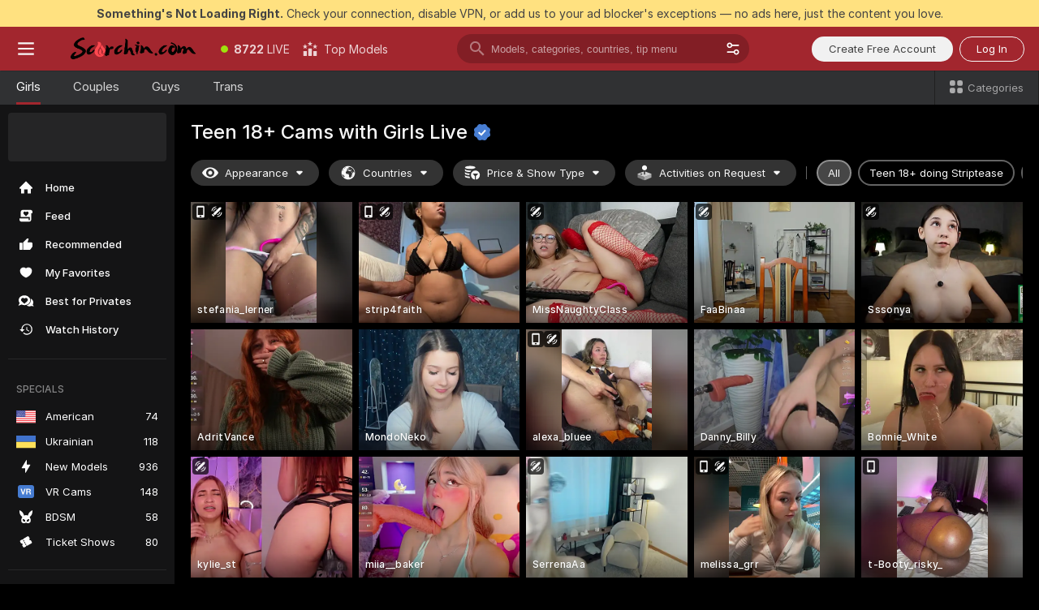

--- FILE ---
content_type: text/html; charset=utf-8
request_url: https://scorchin.com/girls/teens?action=showTokensGiveawayModalDirectLink&affiliateId=210126yjrpuvrs1yj0prodxmpftor33he2uj2l24oz4pspfvkj3qin9y2rvhwigt&landing=goToTheTag&realDomain=go.scorchin.com&sourceId=kitty&stripbotVariation=NullWidget&userId=f1bc03569025cd4b84cc2034e14895a7d9375953ce101e23ee44825704d68adb
body_size: 97502
content:
<!doctype html><html lang="en"><head><meta charset="utf-8"><script>!function(){"use strict";!function(){var e=window.CSP_REPORT_URI;if(e){var i=new Set;document.addEventListener("securitypolicyviolation",(function(t){if("undefined"!=typeof fetch){var r=function(e){var i=e.violatedDirective&&-1!==e.violatedDirective.indexOf("eval"),t=e.effectiveDirective&&-1!==e.effectiveDirective.indexOf("eval"),r=e.sample&&-1!==e.sample.indexOf("eval");if(!e.blockedURI&&(i||t)||r)return"eval";if("string"==typeof e.blockedURI)try{return new URL(e.blockedURI).hostname}catch(i){return e.blockedURI}return null}(t);r&&i.has(r)||(r&&i.add(r),fetch(e,{method:"POST",headers:{"Content-Type":"application/json"},body:JSON.stringify({blockedURL:t.blockedURI,columnNumber:t.columnNumber,disposition:t.disposition,documentURL:t.documentURI,effectiveDirective:t.effectiveDirective,lineNumber:t.lineNumber,originalPolicy:t.originalPolicy,referrer:t.referrer,sample:t.sample,sourceFile:t.sourceFile,statusCode:t.statusCode})}).catch((function(e){return console.error("Error sending CSP report:",e)})))}}))}}()}()</script><title>Teen 18+ Free Live Sex Cams with Naked Girls | Scorchin</title><meta data-helmet="1" property="og:title" content="Teen 18+ Free Live Sex Cams with Naked Girls"><meta data-helmet="1" property="og:description" content="Watch LIVE these hot babes in Teen 18+ sex cams. ❤️ Enter their naked chat now and enjoy the show for FREE! 🔥"><meta data-helmet="1" name="description" content="Watch LIVE these hot babes in Teen 18+ sex cams. ❤️ Enter their naked chat now and enjoy the show for FREE! 🔥"><meta data-helmet="1" name="robots" content="index, follow, max-snippet:-1, max-video-preview:-1, max-image-preview:large"><script>window.ANALYTICS_CDN='https://assets.strpssts-ana.com/assets/'</script><meta name="theme-color" content="#303133"><meta http-equiv="Cache-Control" content="no-cache"><meta name="apple-mobile-web-app-capable" content="yes"><meta name="viewport" content="width=device-width,initial-scale=1"><meta name="RATING" content="RTA-5042-1996-1400-1577-RTA"><meta name="RATING" content="mature"><meta name="google" content="notranslate"><meta name="msapplication-square70x70logo" content="https://assets.striiiipst.com/assets/icons/mstile-70x70_scorchin.com.png?v=c4eb2254"><meta name="msapplication-square150x150logo" content="https://assets.striiiipst.com/assets/icons/mstile-150x150_scorchin.com.png?v=c4eb2254"><meta name="msapplication-square270x270logo" content="https://assets.striiiipst.com/assets/icons/mstile-270x270_scorchin.com.png?v=c4eb2254"><meta name="msapplication-wide310x150logo" content="https://assets.striiiipst.com/assets/icons/mstile-310x150_scorchin.com.png?v=c4eb2254"><meta name="msapplication-square310x310logo" content="https://assets.striiiipst.com/assets/icons/mstile-310x310_scorchin.com.png?v=c4eb2254"><style>:root{--primary:#a2262e;--primary-light:#fa5365;--primary-dark:#912229;--primary-border:#a2262e;--primary-modal:#a2262e;--primary-gradient:#a2262e;--header-logo-aspect-ratio:5.000;--footer-logo-aspect-ratio:5.000}.adblocker-notification{display:flex;position:relative;width:100vw;padding:8px 16px;background:#ffe180;color:#434343;z-index:10002;justify-content:center}</style><style>.disable-transition *{transition:none!important}</style><link rel='preload' href='https://assets.striiiipst.com/assets/bootstrap_dark.42996490145b4367.css' as='style'><link media='screen and (max-width:1279px)' rel='preload' href='https://assets.striiiipst.com/assets/bootstrap_dark_mobile.42996490145b4367.css' as='style'><link rel="preload" href="https://assets.striiiipst.com/assets/common/fonts/Inter-Regular.woff2?v=4.1" as="font" type="font/woff2" crossorigin="anonymous"><link rel="preload" href="https://assets.striiiipst.com/assets/common/fonts/Inter-Medium.woff2?v=4.1" as="font" type="font/woff2" crossorigin="anonymous"><link rel="preload" href="https://assets.striiiipst.com/assets/common/fonts/Inter-Bold.woff2?v=4.1" as="font" type="font/woff2" crossorigin="anonymous"><script>window.SPLIT_STYLE_CHUNKS={"settings_theme.2d7c516664bd90c6.css":true,"70930_theme.d730bc5ae657ccef.css":true,"about_theme.195ef9760504ffd4.css":true,"model-about_theme.7636af21f9299c8c.css":true,"models_theme.38164ce74daae384.css":true,"82770_theme.5171aa10889210a5.css":true,"bootstrap_theme.42996490145b4367.css":true,"viewcam_theme.79710d93e8a3ad2d.css":true,"studios_theme.1485512de1ff6383.css":true}</script><script>var PWA_API_DISCOVER_HOST="",AMPLITUDE_ALTERNATIVE_URL="loo3laej.com",AMPLITUDE_SR_CONFIG_ALTERNATIVE_URL="https://sr-client-cfg.amplitude.com/config",AMPLITUDE_SR_TRACK_ALTERNATIVE_URL="https://api-sr.amplitude.com/sessions/v2/track",ALTKRAFT_TOKEN="kfvhQPLZdst-3617045b97e5b4a1",FIREBASE_API_KEY="AIzaSyC8HXmH6EMTJ-zwRr4DSJoLThqyCp-cdgM",FIREBASE_PROJECT_ID="superchat-2d0d0",FIREBASE_MESSAGE_SENDER_ID="685102796556",ALTKRAFT_TOKEN_V3="2552uptpfSWT-3617045b97e5b4a1",VAPID_KEY_V3="BHmBXjSJ4uenluBFzVz2Yh3kiclqnT_gFyheaS9W3AE_SFXgX7ntwu6jW3GjAhPc01h9KkCn8gwkxCfm3uAo8DU",AMPLITUDE_KEY="19a23394adaadec51c3aeee36622058d",RELEASE_VERSION="11.5.3",GOOGLE_CLIENT_ID="496975381147-lnam683jun41jc8uaglmccl4vbv2js28.apps.googleusercontent.com",HAS_TWITTER_AUTH=!0,GTAG_TRACK_ID="UA-63657136-5",GTAG_TRACK_TYPE="UA",SITE_NAME="Scorchin",SENTRY_DSN="https://d8629522213649e7a4e0b63d14e1dc5f@sentry-public.stripchat.com/9",SENTRY_TRACES_SAMPLE_RATE="0.01",ERROR_REPORTING_ENABLED=true,LIGHT_LOGO_URL="",HEADER_LOGO_URL="https://assets.striiiipst.com/assets/icons/headerlogo_scorchin.com.png?v=0e897938",FOOTER_LOGO_URL="https://assets.striiiipst.com/assets/icons/footerlogo_scorchin.com.png?v=0e897938",APP_ICON_URL="https://assets.striiiipst.com/assets/icons/appicon_scorchin.com.png?v=c4eb2254",META_OG_IMAGE_URL="",WATERMARK_URL="https://assets.striiiipst.com/assets/icons/watermark_scorchin.com.png?v=0e897938",WHITE_LABEL_ID="scorchincom",IS_XHL_WL=!1,DEPLOY_ENV="production",WHITE_LABEL_HOST="scorchin.com",WHITE_LABEL_REDIRECT_URL="",THEME_ID="dark",CANONICAL_DOMAIN_NAME="",CANONICAL="https://stripchat.com",WEB_PUSH_ID="web.com.supportlivecam",MODELS_REGISTRATION_URL="https://go.scorchin.com/signup/model?targetDomain=stripchat.com&userId=f1bc03569025cd4b84cc2034e14895a7d9375953ce101e23ee44825704d68adb&sourceId=scorchin.com",STUDIOS_REGISTRATION_URL="https://go.scorchin.com/?targetDomain=stripchat.com&userId=f1bc03569025cd4b84cc2034e14895a7d9375953ce101e23ee44825704d68adb&sourceId=scorchin.com&path=/signup/studio",WEBMASTERS_REGISTRATION_URL="https://stripcash.com/sign-up/?userId=f1bc03569025cd4b84cc2034e14895a7d9375953ce101e23ee44825704d68adb",DEFAULT_INDEX_TAG_URL="girls",I18N_POSTFIX="",IS_I18N_SEO_IGNORE_CROWDIN=!1,IS_STREAMING_AVAILABLE=!1,IS_WL_PIXELATED=!1,IS_PIXELATED_STREAM_ENABLED=!1,IS_TAG_BASED_WL=!1,IS_HIDE_CONTENT=!1,UI_OVERRIDE="default",IS_ALT_WL=!1,SOCIAL_URLS={twitter:"https://twitter.com/ScorchinCams",instagram:"",snapchat:"",facebook:""}</script><script>!function(){var t="onErrorLoadScript=1";window.addEventListener("error",(function(e){var n=e.target;if(n&&n instanceof HTMLScriptElement&&"app"===n.getAttribute("data-stripchat-script")){var o=new Date(Date.now()+6e4);try{-1===document.cookie.indexOf(t)&&(document.cookie=t+";path=/;expires="+o.toUTCString(),setTimeout((function(){return location.reload()}),3e3))}catch(t){console.warn(t)}}}),!0)}()</script><script>var _jipt=[];_jipt.push(["project","stripchat"]),function(){var subdomainMatch=/^(ar|br|cs|da|de|es|fi|fr|el|hr|hu|id|it|ita|ja|ko|nl|no|pl|pol|pt|ro|ru|sk|sv|tr|vi|zh|ua|zt|th|ms|bn)(?=\..+\.).+/i.exec(location.hostname),aliasLocales={pol:"pl",ita:"it"},i18nScript="https://assets.striiiipst.com/assets/translations_en.f57db25248d824.js",canvasPerformanceTest="https://assets.striiiipst.com/assets/canvas-performance-test.js";!function(){"use strict";var n={d:function(t,e){for(var r in e)n.o(e,r)&&!n.o(t,r)&&Object.defineProperty(t,r,{enumerable:!0,get:e[r]})},o:function(n,t){return Object.prototype.hasOwnProperty.call(n,t)}},t={};function e(n,t){window.SUBDOMAIN="en";try{if(/crowdinInContext=1/.test(document.cookie))return void(window.SUBDOMAIN="aa")}catch(n){console.warn(n)}n&&n.length>1&&(window.SUBDOMAIN=t[n[1]]||n[1])}function r(){if(window.LEGACY=!1,-1!==location.search.indexOf("es-legacy"))window.LEGACY=!0;else if(-1!==location.search.indexOf("es-modern"))window.LEGACY=!1;else try{if(!("IntersectionObserver"in window&&"Promise"in window&&"fetch"in window&&"WeakMap"in window&&"fromEntries"in Object&&"finally"in Promise.prototype))throw{};eval("const a = async ({ ...rest } = {}) => rest; let b = class {};"),window.LEGACY=!1}catch(n){window.LEGACY=!0}if(window.LEGACY)try{(new Image).src="/pixel/static/legacy?t=".concat(Date.now())}catch(n){}}function i(n){var t=n,e=null,r=function(){},i=function(n){};return"en"!==window.SUBDOMAIN&&(t=t.replace("_en","_"+window.SUBDOMAIN)),window.I18N_POSTFIX&&"default"!==window.I18N_POSTFIX&&(t=t.replace("translations","translations_"+window.I18N_POSTFIX)),"aa"===window.SUBDOMAIN&&(e="//cdn.crowdin.com/jipt/jipt.js"),window.I18N_SCRIPT_PROMISE=new Promise((function(n,t){r=n,i=t})),{i18nScript:t,jiptScript:e,resolveI18nPromise:r,rejectI18nPromise:i}}function o(){window.BUNDLE_LOAD_METRICS={resources:{},build:Date.now()};var n=/\/([\w-]+)\.\w{10,20}\.js/;function t(t){var e=t.src,r=t.startTime,i=t.isError;if(e){var o=Date.now()-r,c=e.match(n),a=c?c[1]:e;window.BUNDLE_LOAD_METRICS.resources[a]={error:i,time:o}}}return{injectScript:function(n){var e=n.src,r=n.onLoad,i=n.onError,o=n.fetchPriority,c=Date.now(),a=document.createElement("script");a.setAttribute("data-stripchat-script","app"),a.setAttribute("data-stripchat-script","app"),a.addEventListener("load",(function(){null==r||r(e),t({src:e,startTime:c,isError:!1})})),a.addEventListener("error",(function(n){null==i||i(n.error),t({src:e,startTime:c,isError:!0})})),o&&(a.fetchPriority?a.fetchPriority=o:"high"===o&&function(n){var t=document.createElement("link");t.rel="preload",t.as="script",t.href=n,document.head.appendChild(t)}(e)),a.async=!0,a.src=e,document.head.appendChild(a)}}}function c(n,t,c,a){e(n,a),r(),window.STATIC_PATH_REPLACED="https://assets.striiiipst.com/assets";var s=i(t),d=s.i18nScript,w=s.jiptScript,l=s.resolveI18nPromise,u=s.rejectI18nPromise,p=o().injectScript;function f(){window.IS_LOADED=!0}window.HANDLE_LATE_LOADABLE_SCRIPT=function(n){p({src:n})},p({src:d,onLoad:function(){return l()},onError:function(n){return u(n)}}),w&&p({src:w}),p({src:c}),window.IS_LOADED=!1,"complete"===document.readyState?f():window.addEventListener("load",f)}c(subdomainMatch,i18nScript,canvasPerformanceTest,aliasLocales)}()}()</script><script async data-stripchat-script="app" fetchpriority="high" src='https://assets.striiiipst.com/assets/corejs-75349.9e240b24a5ffbb27.js'></script><script async data-stripchat-script="app" fetchpriority="high" src='https://assets.striiiipst.com/assets/redux-48526.e096bd9b05468601.js'></script><script async data-stripchat-script="app" fetchpriority="high" src='https://assets.striiiipst.com/assets/vendors-66831.b9d59b28c4bf5576.js'></script><script async data-stripchat-script="app" fetchpriority="high" src='https://assets.striiiipst.com/assets/main.c0e43024168f12d6.js'></script><script async data-stripchat-script="app" fetchpriority="high" src='https://assets.striiiipst.com/assets/react-65374.2c809e0d42ef8fab.js'></script><script async data-stripchat-script="app" fetchpriority="high" src='https://assets.striiiipst.com/assets/redux-33349.fe7bd84d566cd749.js'></script><script async data-stripchat-script="app" fetchpriority="high" src='https://assets.striiiipst.com/assets/vendors-69831.5776f4c0e23df94d.js'></script><script async data-stripchat-script="app" fetchpriority="high" src='https://assets.striiiipst.com/assets/bootstrap.96ab0e878339caf7.js'></script><script async data-stripchat-script="app" src='https://assets.striiiipst.com/assets/offlineModels.b568004abf48efff.js'></script><script>window.SSR_ICONS = ["menu","dot","best-models","search-3","filter","menu-mobile","sort","categories-2","close-2","close-3","home","feed","recommended","favorited","locked","watch-history","lightning","badge-vr-ds","bunny-mask","ticket-ds","interactive-toy-ds","mobile","sparks","categories-ds","i18n","close-arrow","eye-ds","globe-ds","tokens-stripchat-logo-ds","joystick-vert-ds","triangle-arrow-down-ds","x-logo-ds"]</script><script>!function(){"use strict";var t,n,o="http://www.w3.org/2000/svg",e=!1,a=[],c=function(){var n;t||((t=document.getElementById("svgDefs"))||((t=document.createElementNS(o,"defs")).id="svgDefs",(n=document.createElementNS(o,"svg")).style.display="none",n.appendChild(t)),document.body.appendChild(n))},r=function(o,r){n||(n=document.createDocumentFragment()),n.appendChild(o),r&&a.push(r),e||(requestAnimationFrame((function(){n&&(c(),t.appendChild(n),a.forEach((function(t){return t()})),a=[],n=void 0,e=!1)})),e=!0)},s=!1,i={},u=function(t){var n=i[t];(null==n?void 0:n.svgData)&&function(t,n,e){var a=t[0],c=t[1],s=document.createElementNS(o,"symbol");s.id="".concat("icons","-").concat(n),s.innerHTML=a,s.setAttribute("viewBox",c),r(s,e)}(n.svgData,t,(function(){n.callbacks.forEach((function(t){return t()})),n.callbacks=[],n.errorCallbacks=[],delete n.svgData,n.status="rendered"}))},d=function(t,n,o){try{var e=i[t]||{status:"init",callbacks:[],errorCallbacks:[]};if(i[t]=e,"rendered"===e.status)return void(null==n||n());n&&e.callbacks.push(n),o&&e.errorCallbacks.push(o),"init"===e.status&&(e.status="loading",function(t,n,o){var e="".concat(window.STATIC_PATH_REPLACED,"/svg-icons/").concat(t,".json?").concat("6c948f2f");if("undefined"==typeof fetch){var a=new XMLHttpRequest;a.open("GET",e),a.onload=function(){200!==a.status&&o(Error("Cannot load ".concat(t,". Status ").concat(a.status)));try{var e=JSON.parse(a.responseText);n(e)}catch(n){o(Error("Cannot parse ".concat(t," json")))}},a.onerror=function(){return o(Error("Cannot load ".concat(t)))},a.send()}else fetch(e,{priority:"low"}).then((function(t){if(!t.ok)throw Error("Status ".concat(t.status));return t.json()})).then((function(t){n(t)})).catch((function(n){o(Error("Cannot load ".concat(t,". ").concat(null==n?void 0:n.message)))}))}(t,(function(n){e.status="loaded",e.svgData=n,s&&u(t)}),(function(n){e.errorCallbacks.forEach((function(t){return t(n)})),delete i[t]})))}catch(t){console.error(t)}},l=function(){if(!s){s=!0;try{Object.keys(i).filter((function(t){var n;return"loaded"===(null===(n=i[t])||void 0===n?void 0:n.status)})).forEach((function(t){u(t)}))}catch(t){console.error(t)}}};window.SSR_ICONS&&window.SSR_ICONS.forEach((function(t){return d(t)})),"loading"!==document.readyState&&l(),window.svgLoader={importIcon:d,onDomReady:l}}()</script><script>window.CONFIG_PRELOADER_SSR_DATA = {"mode":"guest"};</script><script>!function(){"use strict";var n,t=new RegExp("(?:^|;\\s*)".concat("avStartedAt","=([^;]*)")),e=function(){try{var n=function(n){var e=n.match(t);return(null==e?void 0:e[1])?decodeURIComponent(e[1]):null}(document.cookie);return null!=n&&!Number.isNaN(n)&&new Date(n).getTime()>0?n:null}catch(n){return null}},i=function(n,t){var e=t.requestPath;return n.get("/v3/config/initial-dynamic",{requestPath:e},{withResponseHeaders:!0})},r={5:"ServerError",4:"ClientError"},a="NetworkError",o=function(n){var t;return null!==(t=r[Math.floor(n/100)])&&void 0!==t?t:a},c=(n="/api/front",{get:function(t,e){var i=arguments.length>2&&void 0!==arguments[2]?arguments[2]:{},r=i.headers,c=i.withResponseHeaders,s=new Headers;if(s.append("Accept","application/json"),s.append("Front-Version",window.RELEASE_VERSION||""),r){var u=function(n){var t=r[n];Array.isArray(t)?t.forEach((function(t){return s.append(n,t)})):t&&s.append(n,t)};for(var f in r)u(f)}var d=n+t;if(e&&"object"==(void 0===e?"undefined":e&&"undefined"!=typeof Symbol&&e.constructor===Symbol?"symbol":typeof e)){var l=new window.URLSearchParams;for(var h in e){var g=e[h];g&&l.append(h,"".concat(g))}d+="?".concat(l.toString())}return fetch(d,{headers:s}).catch((function(n){throw Object.assign(n,{name:a,source:"preloaderApi"})})).then((function(n){if(!n.ok){var t=Error("".concat(n.status," ").concat(n.statusText));throw Object.assign(t,{name:o(n.status),source:"preloaderApi"}),t}return n.json().then((function(t){return c?Object.assign(t,{responseHeaders:Object.fromEntries(n.headers.entries())}):t}))}))}});window.configPreloaderCache=function(){var n=window.CONFIG_PRELOADER_SSR_DATA;delete window.CONFIG_PRELOADER_SSR_DATA;var t={};if("guest"===(null==n?void 0:n.mode)){var r={requestPath:window.location.pathname},a=i(c,r);a.catch((function(){})),t.initialDynamicConfigPromise={promise:a,params:r}}else if("user"===(null==n?void 0:n.mode)){var o={requestPath:window.location.pathname},s=i(c,o),u={avStartedAt:e()||void 0},f=c.get("/v3/config/dynamic",u,{withResponseHeaders:!0,ssrCache:function(n){return n.requestInfo,null}}),d=s.then((function(n){var t=n.initialDynamic.jwtToken;return t?function(n){var t=arguments.length>1&&void 0!==arguments[1]?arguments[1]:{};return n.get("/abtests/config",{},{withJwtAuth:!0,headers:t})}(c,{Authorization:t}):null})),l={isTagBasedWl:n.isTagBasedWl},h=s.then((function(n){var t=n.initialDynamic.jwtToken;return function(n,t){var e=arguments.length>2&&void 0!==arguments[2]?arguments[2]:{};return n.get("/tags/config/dynamic",t,{headers:e,withJwtAuth:!0,ssrCache:function(n){return n.requestInfo,null}})}(c,l,t?{Authorization:t}:{})}));s.catch((function(){})),f.catch((function(){})),d.catch((function(){})),h.catch((function(){})),t.staticConfig=n.staticConfig,t.featuresConfig=n.featuresConfig,t.initialStaticConfig=n.initialStaticConfig,t.tagsStaticConfig=n.tagsStaticConfig,t.abTestsConfig=n.abTestsConfig,t.initialDynamicConfigPromise={promise:s,params:o},t.dynamicConfigPromise={promise:f,params:u},t.abTestsServerPromise=d,t.dynamicTagsConfigPromise={promise:h,params:l}}return t}()}()</script><link rel="manifest" href="/manifest.json"><link data-helmet="1" rel="alternate" href="https://stripchat.com/girls/teens" hreflang="x-default"><link data-helmet="1" rel="alternate" href="https://stripchat.com/girls/teens" hreflang="en"><link data-helmet="1" rel="alternate" href="https://de.stripchat.com/girls/teens" hreflang="de"><link data-helmet="1" rel="alternate" href="https://fr.stripchat.com/girls/teens" hreflang="fr"><link data-helmet="1" rel="alternate" href="https://es.stripchat.com/girls/teens" hreflang="es"><link data-helmet="1" rel="alternate" href="https://ita.stripchat.com/girls/teens" hreflang="it"><link data-helmet="1" rel="alternate" href="https://nl.stripchat.com/girls/teens" hreflang="nl"><link data-helmet="1" rel="alternate" href="https://pt.stripchat.com/girls/teens" hreflang="pt"><link data-helmet="1" rel="alternate" href="https://br.stripchat.com/girls/teens" hreflang="pt-BR"><link data-helmet="1" rel="alternate" href="https://el.stripchat.com/girls/teens" hreflang="el"><link data-helmet="1" rel="alternate" href="https://ua.stripchat.com/girls/teens" hreflang="uk"><link data-helmet="1" rel="alternate" href="https://pol.stripchat.com/girls/teens" hreflang="pl"><link data-helmet="1" rel="alternate" href="https://ru.stripchat.com/girls/teens" hreflang="ru"><link data-helmet="1" rel="alternate" href="https://ro.stripchat.com/girls/teens" hreflang="ro"><link data-helmet="1" rel="alternate" href="https://hu.stripchat.com/girls/teens" hreflang="hu"><link data-helmet="1" rel="alternate" href="https://cs.stripchat.com/girls/teens" hreflang="cs"><link data-helmet="1" rel="alternate" href="https://hr.stripchat.com/girls/teens" hreflang="hr"><link data-helmet="1" rel="alternate" href="https://sk.stripchat.com/girls/teens" hreflang="sk"><link data-helmet="1" rel="alternate" href="https://no.stripchat.com/girls/teens" hreflang="no"><link data-helmet="1" rel="alternate" href="https://sv.stripchat.com/girls/teens" hreflang="sv"><link data-helmet="1" rel="alternate" href="https://da.stripchat.com/girls/teens" hreflang="da"><link data-helmet="1" rel="alternate" href="https://fi.stripchat.com/girls/teens" hreflang="fi"><link data-helmet="1" rel="alternate" href="https://ja.stripchat.com/girls/teens" hreflang="ja"><link data-helmet="1" rel="alternate" href="https://ko.stripchat.com/girls/teens" hreflang="ko"><link data-helmet="1" rel="alternate" href="https://zh.stripchat.com/girls/teens" hreflang="zh"><link data-helmet="1" rel="alternate" href="https://zt.stripchat.com/girls/teens" hreflang="zh-Hant"><link data-helmet="1" rel="alternate" href="https://th.stripchat.com/girls/teens" hreflang="th"><link data-helmet="1" rel="alternate" href="https://bn.stripchat.com/girls/teens" hreflang="bn"><link data-helmet="1" rel="alternate" href="https://id.stripchat.com/girls/teens" hreflang="id"><link data-helmet="1" rel="alternate" href="https://ms.stripchat.com/girls/teens" hreflang="ms"><link data-helmet="1" rel="alternate" href="https://vi.stripchat.com/girls/teens" hreflang="vi"><link data-helmet="1" rel="alternate" href="https://ar.stripchat.com/girls/teens" hreflang="ar"><link data-helmet="1" rel="alternate" href="https://tr.stripchat.com/girls/teens" hreflang="tr"><link data-helmet="1" rel="preconnect" href="https://edge-hls.doppiocdn.com"><link data-helmet="1" rel="canonical" href="https://stripchat.com/girls/teens"><link rel='stylesheet' data-href='bootstrap_theme.42996490145b4367.css' href='https://assets.striiiipst.com/assets/bootstrap_dark.42996490145b4367.css'><link media='screen and (max-width:1279px)' rel='stylesheet' data-href='bootstrap_theme_mobile.42996490145b4367.css' href='https://assets.striiiipst.com/assets/bootstrap_dark_mobile.42996490145b4367.css'><link rel="icon" sizes="16x16" href="https://assets.striiiipst.com/assets/icons/favicon-16x16_scorchin.com.png?v=c4eb2254"><link rel="icon" sizes="32x32" href="https://assets.striiiipst.com/assets/icons/favicon-32x32_scorchin.com.png?v=c4eb2254"><link rel="icon" sizes="196x196" href="https://assets.striiiipst.com/assets/icons/favicon-196x196_scorchin.com.png?v=c4eb2254"><link rel="icon" sizes="512x512" href="https://assets.striiiipst.com/assets/icons/favicon-512x512_scorchin.com.png?v=c4eb2254"><link rel="mask-icon" href="https://assets.striiiipst.com/assets/icons/mask-icon_scorchin.com.png"><link rel="apple-touch-icon" sizes="120x120" href="https://assets.striiiipst.com/assets/icons/apple-touch-icon-120x120_scorchin.com.png?v=c4eb2254"><link rel="apple-touch-icon" sizes="152x152" href="https://assets.striiiipst.com/assets/icons/apple-touch-icon-152x152_scorchin.com.png?v=c4eb2254"><link rel="apple-touch-icon" sizes="167x167" href="https://assets.striiiipst.com/assets/icons/apple-touch-icon-167x167_scorchin.com.png?v=c4eb2254"><link rel="apple-touch-icon" sizes="180x180" href="https://assets.striiiipst.com/assets/icons/apple-touch-icon-180x180_scorchin.com.png?v=c4eb2254"><link rel="dns-prefetch" href="//img.strpst.com"><link rel="preconnect" href="//img.strpst.com"><link rel="preconnect" href="/api/front"></head><body class="disable-transition"><!--
    release_version: 11.5.3
    branch: production
    revision: ae6ef6b7ca324d8902d81ccbf50422272573ce14
    template_version: 0357b455
  --><script>window.svgLoader.onDomReady()</script><script>!function(){"use strict";for(var e={SIGNUP:"signup",LOGIN:"login",FAN_CLUB_SUBSCRIPTION:"fanClubSubscription"},t=/^(http|https):\/\/([^/]*)(xhamster(live)?|strip(dev|chat))\.(com|local|dev)\/?/,o={AUTO_SPY:"autoSpy",COPY_GIFT_LINK:"copyGiftLink",SHOW_INSTALL_PWA_MODAL:"showInstallPwaModal",TWO_FACTOR_AUTHORIZATION:"2fa",GOLD_MEMBERSHIP_SUBSCRIBE_DIRECT_LINK:"goldMembershipSubscribeDirectLink",SIGN_UP_MODAL_DIRECT_LINK:"signUpModalDirectLink",SIGN_UP_PREFILLED:"signUpPrefilled",SIGN_UP_MODAL_DIRECT_LINK_INTERACTIVE:"signUpModalDirectLinkInteractive",SIGN_UP_MODAL_DIRECT_LINK_INTERACTIVE_CLOSE:"signUpModalDirectLinkInteractiveClose",SHOW_TOKENS_GIVEAWAY_MODAL_DIRECT_LINK:"showTokensGiveawayModalDirectLink",CARD_VERIFICATION_BONUS_PACKAGE:"cardVerificationBonusPackage",BUY_TOKENS_PROMO:"buyTokensPromo",SIGN_UP_PROMO:"signUpPromo",MODEL_FILTER_APPLY_SORT_BY:"sortBy",MODEL_CHAT_TAB_TOGGLE:"toggleTab",PERSONAL_NOTIFICATIONS:"personalNotifications",OPEN_NOTIFICATIONS_CENTER:"openNotificationsCenter",INVISIBLE_MODE:"invisibleMode",REDEEM_CODE:"redeemCode",OPEN_CHAT:"openChat",OPEN_PRIVATE_MODAL:"openPrivateModal",OPEN_FAN_CLUB_MODAL:"openFanClubModal",OPEN_SEND_TIP_DIALOG:"openSendTipDialog",OPEN_BUY_TOKENS_MODAL:"openBuyTokensModal",OPEN_GUEST_ON_BORDING:"openGuestOnBoarding",LOGIN_BY_LINK:"loginByLink",CONNECT_STUDIO:"connectStudio",EXTRA_VERIFICATION:"extraVerification",OPEN_AGE_VERIFICATION:"openAgeVerification",MAIN_PERSON_EMAIL_VERIFICATION:"connectMainPerson",TWITTER_AUTH:"twitterAuth",GOOGLE_AUTH:"googleAuthorization",OPEN_CONFIRM_CONNECT_TO_STUDIO_MODAL:"openConfirmConnectToStudioModal",USERNAME_NOT_ALLOWED:"usernameNotAllowed",SHOW_STREAMING_APP_MODAL:"showStreamingAppModal"},n={},i=location.search.substring(1).split("&"),_=0;_<i.length;_++){var r=i[_].split("=");n[r[0]]=r[1]}var a=function(e,t){if(!t)return!1;for(var o=Object.keys(e),n=0;n<o.length;n++)if(e[o[n]]===t)return!0;return!1},I=!1;try{I=document.cookie.indexOf("isVisitorsAgreementAccepted=1")>=0}catch(e){console.warn(e)}var O=function(){var i=n.affiliateId||localStorage.getItem("affiliateId"),_=n.userId,r=n.sauid,I=n.action,O=n.showModal,N=a(o,I)||a(e,O);if(i||_||N||r)return!0;var E=document.referrer,T=!1;try{(function(e,t){if(!e)return!1;try{var o=new URL(e),n=new URL(t);return o.host===n.host}catch(e){return!1}})(E,location.href)&&(T=!0)}catch(e){return!1}return t.test(E)&&!T}(),N=/^\/buy-tokens(\/(success|failure))?\/?$/.test(window.location.pathname);!n.agev&&(I||O||N)&&document.body.classList.add("visitor-agreement-hidden")}()</script><script>!function(){"use strict";var e=!1,n=function(e,n,d){var o=document.createElement("div");return o.className=n,d&&(o.id=d),e.appendChild(o),o};function d(){if(!e&&(e=!0,!("__PRELOADED_STATE__"in window)))for(var d=n(document.body,"loader","body_loader"),o=n(d,"fading-circle centered"),c=1;c<=12;c++)n(o,"loader-circle".concat(c," loader-circle"))}window.initLoader=d,document.addEventListener("DOMContentLoaded",d,{once:!0})}()</script><script>!function(){function o(o,i){var n=[o,"expires=Thu, 01 Jan 1970 00:00:00 GMT"];i&&n.push("domain="+i),document.cookie=n.join(";"),n.push("path=/"),document.cookie=n.join(";")}var i,n,e,t,a,l,c=0;try{c=document.cookie.length}catch(o){console.warn(o)}var r=c>=5e3;(c>=4e3||r)&&(r&&function(){for(var i=document.cookie.split(";"),n=location.hostname,e=0;e<i.length;e++){var t=i[e].split("=")[0].trim()+"=";o(t,null),o(t,n),o(t,"."+n);for(var a=0;!((a=n.indexOf(".",a+1))<0);)o(t,n.substring(a)),o(t,n.substring(a+1))}}(),n=(i={limit:5,interval:1e3,payload:{size:c},callback:function(){r&&document.location.reload()}}).payload,e=i.limit,t=i.interval,a=i.callback,l=0,function o(){if(!(++l>=e)){if(!window.__log)return void setTimeout(o,t);window.__log("error","Cookie limit exceeded",n).finally(a)}}())}()</script><svg style="height:0;width:0;display:block"><defs><symbol id="site_logo_header" viewBox="0 0 1250 250"><image href="https://assets.striiiipst.com/assets/icons/headerlogo_scorchin.com.png?v=0e897938"></image></symbol><symbol id="site_logo_footer" viewBox="0 0 1250 250"><image href="https://assets.striiiipst.com/assets/icons/footerlogo_scorchin.com.png?v=0e897938"></image></symbol></defs></svg><div id="agreement-root"><div class="full-cover modal-wrapper visitors-agreement-modal"><div class="modal-content modal-header-none"><div class="background-wrapper hide-gender-switcher"><div class="visitors-agreement-bg-gradient"><div class="visitors-agreement-bg-gradient__gender visitors-agreement-bg-gradient__gender--no-gender"></div></div><div class="content-wrapper"><div class="content-container"><div class="site-logo-wrapper site-logo-wrapper-girls"><div class="header-logo header-logo-no-responsive"><svg><use xlink:href="#site_logo_header"></use></svg></div></div><div class="site-description">We are creating a better experience for 18+ LIVE entertainment. Join our open-minded community &amp; start interacting now for FREE.</div><button autofocus="" class="btn btn-apply-alter btn-inline-block btn-large btn-visitors-agreement-accept" type="button">I&#x27;m Over 18</button><div class="agreement-terms"><span class="">By entering and using this website, you confirm you’re over 18 years old and agree to be bound by the <a rel="nofollow" href="/terms">Terms of Use</a> and <a rel="nofollow" href="/privacy">Privacy Policy</a></span> <span class=""><a rel="nofollow" href="/2257">18 U.S.C. 2257 Record-Keeping Requirements Compliance Statement.</a></span><br/>If you provide sensitive personal data, by entering the website, you give your explicit consent to process this data to tailor the website to your preferences.<span class="parental-control">If you’re looking for a way to restrict access for a minor, see our <a rel="nofollow" href="/parental-control"> Parental Control Guide </a></span></div><hr class="visitors-agreement-modal-divider"/></div><div class="content-container"><a class="decline-link visitors-agreement-decline" href="https://google.com/" rel="noopener noreferrer nofollow">Exit Here</a><div class="warnings"><p><span class="">THIS WEBSITE CONTAINS MATERIAL THAT IS <strong>SEXUALLY EXPLICIT</strong>.</span> <span class="">You must be at least eighteen (18) years of age to use this Website, unless the age of majority in your jurisdiction  is greater than eighteen (18) years of age, in which case you must be at least the age of majority in your jurisdiction. Use of this Website is not permitted where prohibited by law.</span></p><p><span class="">This Website also requires the use of cookies. More information about our cookies can be found at our <a rel="nofollow" href="/privacy">Privacy Policy</a>. BY ENTERING THIS WEBSITE AND USING THIS WEBSITE YOU AGREE TO THE USE OF COOKIES AND ACKNOWLEDGE THE PRIVACY POLICY.</span><br/>All models were 18 and over at the time of the creation of such depictions.</p></div><div class="label-link-block"><a href="https://www.rtalabel.org/?content=validate&amp;ql=b9b25de5ba5da974c585d9579f8e9d49&amp;rating=RTA-5042-1996-1400-1577-RTA" class="label-link" target="_blank" rel="noopener noreferrer nofollow" aria-label="RTA"><img alt="rta-logo" class="icon icon-rta-logo icon-static" src="https://assets.striiiipst.com/assets/common/images/static-icons/rta-logo.png"/></a><div class="label-link"><img alt="safe-labeling" class="icon icon-safe-labeling icon-static" src="https://assets.striiiipst.com/assets/common/images/static-icons/safe-labeling.png"/></div><a href="https://www.asacp.org/?content=validate&amp;ql=b9b25de5ba5da974c585d9579f8e9d49" class="label-link" target="_blank" rel="noreferrer noopener nofollow" aria-label="ASACP"><img alt="asacp" class="icon icon-asacp icon-static" src="https://assets.striiiipst.com/assets/common/images/static-icons/asacp.png"/></a><a href="https://pineapplesupport.org/about-pineapple-support/" class="label-link" target="_blank" rel="noreferrer noopener nofollow" aria-label="Go to Pineapple support"><img alt="pineapple-support" class="icon icon-pineapple-support icon-static" src="https://assets.striiiipst.com/assets/common/images/static-icons/pineapple-support.png"/></a></div></div></div></div></div></div></div><script>!function(){var e=1>=Math.floor(100*Math.random()),t=function(){return e&&/stripchat|xhamsterlive/.test(location.hostname)},n=document.querySelector(".visitors-agreement-decline");if(n){var r=document.querySelector("html");!document.body.classList.contains("visitor-agreement-hidden")&&(r.classList.add("disable-scroll"),t()&&(document.createElement("img").src="/pixel/agreement/display")),window.__visitorsAgreementDeclineHandler=function(e){if(t()){e.preventDefault();var n=document.createElement("img");n.onload=n.onerror=function(){location.href=e.target.href},n.src="/pixel/agreement/exit"}},n.addEventListener("click",window.__visitorsAgreementDeclineHandler),window.__visitorsAgreementAcceptPixelEvent=function(){t()&&(document.createElement("img").src="/pixel/agreement/ok")};var i=document.querySelector(".btn-visitors-agreement-accept");window.__visitorsAgreementAcceptHandler=function(){r.classList.remove("disable-scroll"),window.__isVisitorsAgreementAcceptedBeforeClientFetched=!0;try{document.cookie="isVisitorsAgreementAccepted=1"}catch(e){console.warn(e)}var e=document.querySelector(".visitors-agreement-modal"),t=e.querySelector(".hide-gender-switcher"),n=e.querySelector('input[name="visitors-agreement-gender-switcher"]:checked');if(n&&!t)try{var i=new Date;localStorage.setItem("18PlusGenderSelected",JSON.stringify(n.value));var o=i.setFullYear(i.getFullYear()+1)-Date.now();localStorage.setItem("18PlusGenderSelected_expires",JSON.stringify(o))}catch(e){console.warn(e)}switch(null==n?void 0:n.value){case"men":window.location.href="/men";break;case"trans":window.location.href="/trans";break;default:document.body.classList.add("visitor-agreement-hidden")}window.__visitorsAgreementAcceptPixelEvent()},i.addEventListener("click",window.__visitorsAgreementAcceptHandler),window.__syncVisitorsAgreementWithApp=function(){n.removeEventListener("click",window.__visitorsAgreementDeclineHandler),i.removeEventListener("click",window.__visitorsAgreementAcceptHandler)}}}()</script><div id="portal-root"></div><!--LEGACY-BROWSER-NOTIFICATION-OPEN--><div id="legacy-browser-notification-root" style="position:relative;z-index:10001"></div><script>!function(){var n,e,t="legacy-browser-notification",o="legacy-browser-notification-text",i="legacy-browser-notification-close",r="notifications.recommendationBrowserForPlaying",a="notifications.recommendationBrowserForSamsungPlaying",c={chrome:{href:"https://www.google.com/chrome/",title:"Google Chrome"},firefox:{href:"https://www.mozilla.org/firefox/new/",title:"Firefox"},safari:{href:"https://www.apple.com/safari/",title:"Safari"}},l="legacyBrowserRecommendationDismissed",s=function(){try{window.localStorage.setItem(l,"true"),window.localStorage.setItem("".concat(l,"_expires"),String(Date.now()+6048e5))}catch(n){}},d=(e=f({[r]:"You’re using an outdated browser. To avoid any problems, we strongly recommend using {#chrome/} or {#firefox/}",[a]:"To avoid any problems with quality, we strongly recommend using {#chrome/}"}[n=/SamsungBrowser/i.test(navigator.userAgent||"")?a:r]),{messageId:n,textHtml:e}),p=d.messageId,m=d.textHtml;function f(n){if(!n)return"";for(var e=n.split(/\{#(chrome|firefox|safari)\/\}/g),t="",o=0;o<e.length;o++){var i=e[o],r=o%2!=0&&i in c;if(o%2==0)i&&(t+=g(i));else if(r){var a=c[i];t+='<a href="'.concat(a.href,'" target="_blank" rel="nofollow noopener noreferrer" style="color:inherit;text-decoration:underline">').concat(g(a.title),"</a>")}}return t}function g(n){return String(n).replace(/&/g,"&amp;").replace(/</g,"&lt;").replace(/>/g,"&gt;").replace(/"/g,"&quot;").replace(/'/g,"&#39;")}window.LEGACY&&!function(){try{var n=window.localStorage.getItem("".concat(l,"_expires"));if(!n)return!1;var e=Number(n);return!Number.isNaN(e)&&(e<Date.now()?(window.localStorage.removeItem(l),window.localStorage.removeItem("".concat(l,"_expires")),!1):null!=window.localStorage.getItem(l))}catch(n){return!1}}()&&(window.I18N_SCRIPT_PROMISE||Promise.resolve()).then((function(){try{var n=window.I18n.trans({messageId:p,currentLocale:window.SUBDOMAIN});return n?f(n):m}catch(n){return m}})).catch((function(){return m})).then((function(n){!function(){try{var n=window.svgLoader;"function"==typeof(null==n?void 0:n.importIcon)&&(n.importIcon("exclamation"),n.importIcon("close-ds"))}catch(n){}}();var e=document.createElement("template");e.innerHTML=function(){var n=arguments.length>0&&void 0!==arguments[0]?arguments[0]:"",e="#434343";return'\n    <div\n      id="'.concat(t,'"\n      role="status"\n      aria-live="polite"\n      style="\n        display:flex;\n        background:').concat("#ffe180",";\n        color:").concat(e,';\n        box-shadow:0 1px 0 rgba(0,0,0,.08);\n        width:100%;\n        flex: 0 0 auto;\n        align-items: flex-start;\n      ">\n\n      <div\n        style="\n          display:flex;\n          flex-direction:row;\n          align-items: flex-start;\n          justify-content:center;\n          gap:0 12px;\n          padding: 4px 0 4px 12px;\n          flex: 1 0 0;\n          align-self: stretch;\n        "\n      >\n        <style>\n          #').concat(o," { font-size: 14px; line-height: 20px; }\n          @media (min-width: 1023px) {\n            #").concat(o,' { font-size: 16px; line-height: 22px; }\n          }\n        </style>\n        <svg \n          viewBox="0 0 24 24" \n          aria-hidden="true" \n          style="\n            width:20px;\n            min-width: 20px;\n            height:20px;\n            color:').concat(e,';\n            display:block;\n            top: 10px;\n            position: relative;\n          ">\n          <use href="#icons-exclamation" xlink:href="#icons-exclamation"></use>\n        </svg>\n        <div\n          id="').concat(o,'"\n          style="\n            color: ').concat(e,';\n            flex-flow: row wrap;\n            gap: 8px 12px;\n            padding-bottom: 8px;\n            padding-top: 8px;\n          "\n        >').concat(n,'</div>\n      </div>\n      <button\n        id="').concat(i,'"\n        type="button"\n        aria-label="Close"\n        style="\n          position:relative;\n          top: 8px;\n          right: 8px;\n          padding-left: 16px;\n          background:transparent;\n          border:0;\n          color:').concat(e,';\n          cursor:pointer;\n          font-size:20px;\n          line-height:1;\n          opacity:.7;\n        "\n      >\n        <svg \n          viewBox="0 0 24 24"\n          aria-hidden="true"\n          style="\n            width:20px;\n            height:20px;\n            display:block;\n            min-width: 20px;\n          ">\n          <use href="#icons-close-ds" xlink:href="#icons-close-ds"></use>\n        </svg>\n      </button>\n    </div>\n  ')}(n).trim();var r=e.content.firstElementChild;if(r&&r instanceof HTMLElement&&!document.getElementById(t)){var a=document.getElementById("legacy-browser-notification-root");if(a)a.appendChild(r);else{var c=document.getElementById("body");(null==c?void 0:c.parentNode)?c.parentNode.insertBefore(r,c):document.body.firstChild?document.body.insertBefore(r,document.body.firstChild):document.body.appendChild(r)}var l=document.getElementById(i);l&&l.addEventListener("click",(function(){var n=document.getElementById(t);n&&(n.style.display="none"),s()}))}}))}()</script><!--LEGACY-BROWSER-NOTIFICATION-CLOSE--><div id="body"><!--EARLY-FLUSH-CHUNK-END--><div class="tooltip-v2-portal-container" id="body-container"></div><svg class="user-level-badge-filters" xmlns="http://www.w3.org/2000/svg"><defs><linearGradient id="user-level-badge-filter-grey" x1=".5" y1="0" x2=".5" y2="1" gradientTransform="matrix(88.809 0 0 97.645 5.595 1.178)" gradientUnits="userSpaceOnUse"><stop offset="0%" stop-color="#C2C2C2"></stop><stop offset="100%" stop-color="#333333"></stop></linearGradient><linearGradient id="user-level-badge-filter-bronze" x1=".5" y1="0" x2=".5" y2="1" gradientTransform="matrix(88.809 0 0 97.645 5.595 1.178)" gradientUnits="userSpaceOnUse"><stop offset="0%" stop-color="#FFA666"></stop><stop offset="100%" stop-color="#6B2D00"></stop></linearGradient><linearGradient id="user-level-badge-filter-silver" x1=".5" y1="0" x2=".5" y2="1" gradientTransform="matrix(88.809 0 0 97.645 5.595 1.178)" gradientUnits="userSpaceOnUse"><stop offset="0%" stop-color="#CAD5E2"></stop><stop offset="100%" stop-color="#2E4156"></stop></linearGradient><linearGradient id="user-level-badge-filter-gold" x1=".5" y1="0" x2=".5" y2="1" gradientTransform="matrix(88.809 0 0 97.645 5.595 1.178)" gradientUnits="userSpaceOnUse"><stop offset="0%" stop-color="#FFC80F"></stop><stop offset="100%" stop-color="#7E3A01"></stop></linearGradient><linearGradient id="user-level-badge-filter-diamond" x1=".5" y1="0" x2=".5" y2="1" gradientTransform="matrix(88.809 0 0 97.645 5.595 1.178)" gradientUnits="userSpaceOnUse"><stop offset="0%" stop-color="#EF33FF"></stop><stop offset="100%" stop-color="#560198"></stop></linearGradient><linearGradient id="user-level-badge-filter-royal" x1=".5" y1="0" x2=".5" y2="1" gradientTransform="matrix(88.809 0 0 97.645 5.595 1.178)" gradientUnits="userSpaceOnUse"><stop offset="0%" stop-color="#FE3939"></stop><stop offset="100%" stop-color="#850000"></stop></linearGradient><linearGradient id="user-level-badge-filter-legend" x1=".5" y1="0" x2=".5" y2="1" gradientTransform="matrix(88.809 0 0 97.645 5.595 1.178)" gradientUnits="userSpaceOnUse"><stop offset="0%" stop-color="#FE3939"></stop><stop offset="100%" stop-color="#850000"></stop></linearGradient><linearGradient id="user-level-badge-filter-blue" x1=".5" y1="0" x2=".5" y2="1" gradientTransform="matrix(88.809 0 0 97.645 5.595 1.178)" gradientUnits="userSpaceOnUse"><stop offset="0%" stop-color="#8EBDE7"></stop><stop offset="100%" stop-color="#194B76"></stop></linearGradient><filter id="user-level-badge-filter-glow" x="0" y="0" width="100" height="100" filterUnits="userSpaceOnUse" color-interpolation-filters="sRGB"><feOffset dy="5"></feOffset><feGaussianBlur stdDeviation="10" result="offset-blur"></feGaussianBlur><feComposite operator="out" in="SourceGraphic" in2="offset-blur" result="inverse"></feComposite><feFlood flood-color="white" flood-opacity="0.3" result="color"></feFlood><feComposite operator="in" in="color" in2="inverse" result="shadow"></feComposite><feComposite operator="over" in="shadow" in2="SourceGraphic"></feComposite></filter><filter id="user-level-badge-filter-top-icon" x=".8" y=".4" width="31.4" height="29.8" filterUnits="userSpaceOnUse" color-interpolation-filters="sRGB"><feFlood flood-opacity="0" result="BackgroundImageFix"></feFlood><feColorMatrix in="SourceAlpha" values="0 0 0 0 0 0 0 0 0 0 0 0 0 0 0 0 0 0 127 0" result="hardAlpha"></feColorMatrix><feOffset dy="1.3"></feOffset><feGaussianBlur stdDeviation="1.3"></feGaussianBlur><feColorMatrix values="0 0 0 0 0 0 0 0 0 0 0 0 0 0 0 0 0 0 0.3 0"></feColorMatrix><feBlend in2="BackgroundImageFix" result="effect1_dropShadow_286_9949"></feBlend><feBlend in="SourceGraphic" in2="effect1_dropShadow_286_9949" result="shape"></feBlend></filter></defs></svg><div class="index-page-new-paddings main-layout main-layout__with-navbar sticky-header-desktop sticky-header-mobile sticky-subheader-mobile tag-layout"><div class="wrapper"><div class="tooltip-v2-portal-container" id="portal-container-under-header"></div><div id="personal-notifications-portal-container"></div><header class="header-top-wrapper"><div class="guest header-top is-guest-user"><div class="header-top-container"><nav class="nav-left"><button class="a11y-button sidebar-trigger" aria-label="Toggle menu" type="button"><svg class="icon icon-menu sidebar-trigger-icon"><use xlink:href="#icons-menu"></use></svg></button><a aria-label="Go to Main Page" class="header-logo-link" href="/"><div class="header-logo"><svg><use xlink:href="#site_logo_header"></use></svg></div></a><a class="header-top__live-counter live-counter live-counter--interactive media-up-to-m-hidden" href="/"><svg class="icon icon-dot live-counter__dot"><use xlink:href="#icons-dot"></use></svg><span><span class=""><span class="live-counter__accent">8722</span> LIVE</span></span></a><div class="nav-link media-up-to-s-hidden"><a aria-label="Top Models" href="/top/girls/current-month-north-america"><svg class="icon icon-best-models"><use xlink:href="#icons-best-models"></use></svg><span class="media-up-to-m-hidden">Top Models</span></a></div></nav><div class="header-top-search-wrapper"><div class="ModelSearch#w_ ModelSearch__expanded#GY ModelSearch__forceExpanded#er" data-testid="model-search"><div class="ModelSearch__spotlight#jJ" id="searchPanel"><div class="ModelSearch__inputWrapper#Jw"><button class="a11y-button ModelSearch__openButton#xD" role="button" aria-label="Search models, tags or countries, tip menu" type="button"><svg class="IconV2__icon#YR ModelSearch__icon#Nd"><use xlink:href="#icons-search-3"></use></svg></button><input class="ModelSearch__input#st inline-block input text-default theme-default" type="text" aria-label="Search models, tags or countries, tip menu" placeholder="Models, categories, countries, tip menu" maxLength="200" tabindex="-1" autoComplete="off" autoCorrect="off" autoCapitalize="none" value=""/><button role="button" aria-label="Search" data-testid="search-advanced-filter-button" class="btn ds-btn-default ds-btn-inline-block ModelSearch__advancedFilterButton#nK" type="button"><div class="ModelSearch__advancedFilterButtonIconWrapper#A5"><svg class="IconV2__icon#YR ModelSearch__icon#Nd"><use xlink:href="#icons-filter"></use></svg></div></button></div></div></div></div><nav class="nav-right"><div class="nav-button media-up-to-m-hidden"></div><div class="header-dropdown header-user-menu with-new-messenger"><a class="about-us-button about-us-button--hidden media-up-to-m-hidden" href="/about">About Stripchat</a><a class="btn btn-signup" href="/signup"><span class="media-after-m-hidden">Join Free</span><span class="media-up-to-s-hidden">Create Free Account</span></a><a class="dropdown-link media-after-m-hidden mobile-nav-link"><span><svg style="height:20px;width:20px" class="icon icon-menu-mobile"><use xlink:href="#icons-menu-mobile"></use></svg></span></a><a class="btn btn-outline media-up-to-s-hidden" href="/login">Log In</a></div></nav></div></div></header><div></div><div class="header-sub header-sub-with-sidebar"><div class="tooltip-v2-portal-container" id="header-sub-portal-container"></div><div class="container"><div class="nav-scrollable-container scroll-bar-container" data-testid="ScrollBarContainer"><nav class="model-filter nav-left nav-scrollable nav-scrollable--only-for-touch" id="mobileMenuNavbar"><a href="/" aria-label="Girls" class="model-filter-link model-filter__link model-filter__link--active"><span class="model-filter__link-label">Girls</span></a><a href="/couples" aria-label="Couples" class="model-filter-link model-filter__link"><span class="model-filter__link-label">Couples</span></a><a href="/men" aria-label="Guys" class="model-filter-link model-filter__link"><span class="model-filter__link-label">Guys</span></a><a href="/trans" aria-label="Trans" class="model-filter-link model-filter__link"><span class="model-filter__link-label">Trans</span></a></nav></div><nav class="model-filter nav-left navbar-dropdown"><div class="visible-items"><a href="/" aria-label="Girls" class="model-filter-link model-filter__link model-filter__link--active"><span class="model-filter__link-label">Girls</span></a><a href="/couples" aria-label="Couples" class="model-filter-link model-filter__link"><span class="model-filter__link-label">Couples</span></a><a href="/men" aria-label="Guys" class="model-filter-link model-filter__link"><span class="model-filter__link-label">Guys</span></a><a href="/trans" aria-label="Trans" class="model-filter-link model-filter__link"><span class="model-filter__link-label">Trans</span></a></div><div class="navbar-hidden-elements-wrapper"><a href="/" aria-label="Girls" class="model-filter-link model-filter__link model-filter__link--active"><span class="model-filter__link-label">Girls</span></a><a href="/couples" aria-label="Couples" class="model-filter-link model-filter__link"><span class="model-filter__link-label">Couples</span></a><a href="/men" aria-label="Guys" class="model-filter-link model-filter__link"><span class="model-filter__link-label">Guys</span></a><a href="/trans" aria-label="Trans" class="model-filter-link model-filter__link"><span class="model-filter__link-label">Trans</span></a><div class="navbar-more-button" aria-controls="mobileMenuNavbar">More</div></div><div class="hidden navbar-more-button">More<span class="dropdown-arrow"><svg class="icon icon-sort"><use xlink:href="#icons-sort"></use></svg></span></div></nav><nav class="nav-right nav-right--box-shadow"><button type="button" class="all-tags-dropdown-trigger btn dropdown-link media-up-to-xs-hidden"><svg style="height:16px;width:16px" class="icon icon-categories-2"><use xlink:href="#icons-categories-2"></use></svg><svg style="height:16px;width:16px" class="icon icon-close-2 xs-only"><use xlink:href="#icons-close-2"></use></svg><span class="dropdown-label">Categories</span></button><div class="ModelSearch#w_ ModelSearch__compact#Va model-search" data-testid="model-search"><button aria-label="Search models, tags or countries, tip menu" aria-controls="searchPanel" aria-expanded="false" class="btn ds-btn-default ds-btn-inline-block ModelSearch__openButton#xD" type="button"><svg class="IconV2__icon#YR ModelSearch__icon#Nd"><use xlink:href="#icons-search-3"></use></svg><span class="ModelSearch__searchText#aD">Search</span></button></div><button class="btn nav-right-close-btn nav-right-close-btn--box-shadow" type="button"><svg style="height:14px;width:14px" class="icon icon-close-3"><use xlink:href="#icons-close-3"></use></svg></button></nav></div></div><main id="app" class="main-layout-main main-layout-main-multiple-column"><div class="SidebarStatic#cT"><aside class="Sidebar#TU"><div class="SidebarScroll#rj"><div class="SidebarContent#OB"><div class="SidebarFadeIn#jN"><div class="SidebarBanners#dK"><div role="status" aria-busy="true" style="border-radius:4px;width:100%" class="SidebarBanners__tokens-giveaway#yk Skeleton#fB Skeleton_animated#wT Skeleton_hasChildren#LD Skeleton_variant_rect#hG compact new tokens-giveaway-banner"><div class="Skeleton__content#fv"><div class="tokens-giveaway-banner-container"><div class="tokens-icon"></div><div class="tokens-giveaway-description"><div class="tokens-giveaway-title"><span class="tokens-giveaway-amount">50</span><span class="">Tokens<br/>to Win Now</span></div></div></div></div></div></div><nav class="SidebarMainLinks#Ki"><a class="SidebarLink#Ot SidebarLink__variant-main#HJ" href="/"><span class="SidebarLink__icon#un">​<span class="SidebarLink__icon-frame#Fy"><svg style="height:16px;width:16px" class="IconV2__icon#YR"><use xlink:href="#icons-home"></use></svg></span></span><span class="SidebarLink__text#gq">Home</span></a><a class="SidebarLink#Ot SidebarLink__variant-main#HJ" href="/discover"><span class="SidebarLink__icon#un">​<span class="SidebarLink__icon-frame#Fy"><svg style="height:16px;width:16px" class="IconV2__icon#YR"><use xlink:href="#icons-feed"></use></svg></span></span><span class="SidebarLink__text#gq">Feed</span></a><a class="SidebarLink#Ot SidebarLink__variant-main#HJ" href="/girls/recommended"><span class="SidebarLink__icon#un">​<span class="SidebarLink__icon-frame#Fy"><svg style="height:16px;width:16px" class="IconV2__icon#YR"><use xlink:href="#icons-recommended"></use></svg></span></span><span class="SidebarLink__text#gq">Recommended</span></a><a class="SidebarLink#Ot SidebarLink__variant-main#HJ" href="/favorites"><span class="SidebarLink__icon#un">​<span class="SidebarLink__icon-frame#Fy"><svg style="height:16px;width:16px" class="IconV2__icon#YR"><use xlink:href="#icons-favorited"></use></svg></span></span><span class="SidebarLink__text#gq">My Favorites</span></a><a class="SidebarLink#Ot SidebarLink__variant-main#HJ" href="/girls/best"><span class="SidebarLink__icon#un">​<span class="SidebarLink__icon-frame#Fy"><svg style="height:20px;width:20px" class="IconV2__icon#YR"><use xlink:href="#icons-locked"></use></svg></span></span><span class="SidebarLink__text#gq">Best for Privates</span></a><a class="SidebarLink#Ot SidebarLink__variant-main#HJ" href="/watch-history"><span class="SidebarLink__icon#un">​<span class="SidebarLink__icon-frame#Fy"><svg style="height:16px;width:16px" class="IconV2__icon#YR"><use xlink:href="#icons-watch-history"></use></svg></span></span><span class="SidebarLink__text#gq">Watch History</span></a></nav></div><hr class="SidebarSeparator#P8"/><div class="SidebarFadeIn#jN"><nav class="SidebarGroup#Lj" aria-label="specials"><div class="SidebarGroupTitle#Wk">Specials</div><a class="SidebarLink#Ot SidebarLink__variant-regular#ET" aria-label="American" href="/girls/american"><span class="SidebarLink__icon#un">​<span class="SidebarLink__icon-frame#Fy"><span style="background-image:url(&#x27;https://assets.striiiipst.com/assets/common/components/ui/CountryFlag/images/us.svg&#x27;)" class="country-flag country-flag--medium"></span></span></span><span class="SidebarLink__text#gq">American</span><span class="SidebarLink__counter#AW">74</span></a><a class="SidebarLink#Ot SidebarLink__variant-regular#ET" aria-label="Ukrainian" href="/girls/ukrainian"><span class="SidebarLink__icon#un">​<span class="SidebarLink__icon-frame#Fy"><span style="background-image:url(&#x27;https://assets.striiiipst.com/assets/common/components/ui/CountryFlag/images/ua.svg&#x27;)" class="country-flag country-flag--medium"></span></span></span><span class="SidebarLink__text#gq">Ukrainian</span><span class="SidebarLink__counter#AW">118</span></a><a class="SidebarLink#Ot SidebarLink__variant-regular#ET" aria-label="New Models" href="/girls/new"><span class="SidebarLink__icon#un">​<span class="SidebarLink__icon-frame#Fy"><svg class="icon icon-lightning"><use xlink:href="#icons-lightning"></use></svg></span></span><span class="SidebarLink__text#gq">New Models</span><span class="SidebarLink__counter#AW">936</span></a><a class="SidebarLink#Ot SidebarLink__variant-regular#ET" aria-label="VR Cams" href="/girls/vr"><span class="SidebarLink__icon#un">​<span class="SidebarLink__icon-frame#Fy"><svg class="icon icon-badge-vr-ds"><use xlink:href="#icons-badge-vr-ds"></use></svg></span></span><span class="SidebarLink__text#gq">VR Cams</span><span class="SidebarLink__counter#AW">148</span></a><a class="SidebarLink#Ot SidebarLink__variant-regular#ET" aria-label="BDSM" href="/girls/bdsm"><span class="SidebarLink__icon#un">​<span class="SidebarLink__icon-frame#Fy"><svg class="icon icon-bunny-mask"><use xlink:href="#icons-bunny-mask"></use></svg></span></span><span class="SidebarLink__text#gq">BDSM</span><span class="SidebarLink__counter#AW">58</span></a><a class="SidebarLink#Ot SidebarLink__variant-regular#ET" aria-label="Ticket Shows" href="/girls/ticket-and-group-shows"><span class="SidebarLink__icon#un">​<span class="SidebarLink__icon-frame#Fy"><svg class="icon icon-ticket-ds"><use xlink:href="#icons-ticket-ds"></use></svg></span></span><span class="SidebarLink__text#gq">Ticket Shows</span><span class="SidebarLink__counter#AW">80</span></a></nav><hr class="SidebarSeparator#P8"/><nav class="SidebarGroup#Lj" aria-label="age"><div class="SidebarGroupTitle#Wk">Age</div><a aria-current="page" class="SidebarLink#Ot SidebarLink__variant-regular#ET SidebarLink__active#z9" aria-label="Teen 18+" href="/girls/teens"><span class="SidebarLink__text#gq">Teen 18+</span><span class="SidebarLink__counter#AW">1327</span></a><a class="SidebarLink#Ot SidebarLink__variant-regular#ET" aria-label="Young 22+" href="/girls/young"><span class="SidebarLink__text#gq">Young 22+</span><span class="SidebarLink__counter#AW">3506</span></a><a class="SidebarLink#Ot SidebarLink__variant-regular#ET" aria-label="MILF" href="/girls/milfs"><span class="SidebarLink__text#gq">MILF</span><span class="SidebarLink__counter#AW">1287</span></a><a class="SidebarLink#Ot SidebarLink__variant-regular#ET" aria-label="Mature" href="/girls/mature"><span class="SidebarLink__text#gq">Mature</span><span class="SidebarLink__counter#AW">210</span></a><a class="SidebarLink#Ot SidebarLink__variant-regular#ET" aria-label="Granny" href="/girls/grannies"><span class="SidebarLink__text#gq">Granny</span><span class="SidebarLink__counter#AW">44</span></a></nav><nav class="SidebarGroup#Lj" aria-label="ethnicity"><div class="SidebarGroupTitle#Wk">Ethnicity</div><a class="SidebarLink#Ot SidebarLink__variant-regular#ET" aria-label="Arab" href="/girls/arab"><span class="SidebarLink__text#gq">Arab</span><span class="SidebarLink__counter#AW">109</span></a><a class="SidebarLink#Ot SidebarLink__variant-regular#ET" aria-label="Asian" href="/girls/asian"><span class="SidebarLink__text#gq">Asian</span><span class="SidebarLink__counter#AW">851</span></a><a class="SidebarLink#Ot SidebarLink__variant-regular#ET" aria-label="Ebony" href="/girls/ebony"><span class="SidebarLink__text#gq">Ebony</span><span class="SidebarLink__counter#AW">639</span></a><a class="SidebarLink#Ot SidebarLink__variant-regular#ET" aria-label="Indian" href="/girls/indian"><span class="SidebarLink__text#gq">Indian</span><span class="SidebarLink__counter#AW">210</span></a><a class="SidebarLink#Ot SidebarLink__variant-regular#ET" aria-label="Latina" href="/girls/latin"><span class="SidebarLink__text#gq">Latina</span><span class="SidebarLink__counter#AW">2569</span></a><a class="SidebarLink#Ot SidebarLink__variant-regular#ET" aria-label="Mixed" href="/girls/mixed"><span class="SidebarLink__text#gq">Mixed</span><span class="SidebarLink__counter#AW">225</span></a><a class="SidebarLink#Ot SidebarLink__variant-regular#ET" aria-label="White" href="/girls/white"><span class="SidebarLink__text#gq">White</span><span class="SidebarLink__counter#AW">2223</span></a></nav><nav class="SidebarGroup#Lj" aria-label="bodyType"><div class="SidebarGroupTitle#Wk">Body Type</div><a class="SidebarLink#Ot SidebarLink__variant-regular#ET" aria-label="Skinny" href="/girls/petite"><span class="SidebarLink__text#gq">Skinny</span><span class="SidebarLink__counter#AW">2334</span></a><a class="SidebarLink#Ot SidebarLink__variant-regular#ET" aria-label="Athletic" href="/girls/athletic"><span class="SidebarLink__text#gq">Athletic</span><span class="SidebarLink__counter#AW">641</span></a><a class="SidebarLink#Ot SidebarLink__variant-regular#ET" aria-label="Medium" href="/girls/medium"><span class="SidebarLink__text#gq">Medium</span><span class="SidebarLink__counter#AW">2129</span></a><a class="SidebarLink#Ot SidebarLink__variant-regular#ET" aria-label="Curvy" href="/girls/curvy"><span class="SidebarLink__text#gq">Curvy</span><span class="SidebarLink__counter#AW">1379</span></a><a class="SidebarLink#Ot SidebarLink__variant-regular#ET" aria-label="BBW" href="/girls/bbw"><span class="SidebarLink__text#gq">BBW</span><span class="SidebarLink__counter#AW">362</span></a></nav><nav class="SidebarGroup#Lj" aria-label="hairColor"><div class="SidebarGroupTitle#Wk">Hair</div><a class="SidebarLink#Ot SidebarLink__variant-regular#ET" aria-label="Blonde" href="/girls/blondes"><span class="SidebarLink__text#gq">Blonde</span><span class="SidebarLink__counter#AW">1094</span></a><a class="SidebarLink#Ot SidebarLink__variant-regular#ET" aria-label="Black" href="/girls/black-hair"><span class="SidebarLink__text#gq">Black</span><span class="SidebarLink__counter#AW">1875</span></a><a class="SidebarLink#Ot SidebarLink__variant-regular#ET" aria-label="Brunette" href="/girls/brunettes"><span class="SidebarLink__text#gq">Brunette</span><span class="SidebarLink__counter#AW">3175</span></a><a class="SidebarLink#Ot SidebarLink__variant-regular#ET" aria-label="Redhead" href="/girls/redheads"><span class="SidebarLink__text#gq">Redhead</span><span class="SidebarLink__counter#AW">312</span></a><a class="SidebarLink#Ot SidebarLink__variant-regular#ET" aria-label="Colorful" href="/girls/colorful"><span class="SidebarLink__text#gq">Colorful</span><span class="SidebarLink__counter#AW">322</span></a></nav><nav class="SidebarGroup#Lj" aria-label="privatePrice"><div class="SidebarGroupTitle#Wk">Private Shows</div><a class="SidebarLink#Ot SidebarLink__variant-regular#ET" aria-label="8-12 tk" href="/girls/cheapest-privates"><span class="SidebarLink__text#gq">8-12 tk</span><span class="SidebarLink__counter#AW">3085</span></a><a class="SidebarLink#Ot SidebarLink__variant-regular#ET" aria-label="16-24 tk" href="/girls/cheap-privates"><span class="SidebarLink__text#gq">16-24 tk</span><span class="SidebarLink__counter#AW">1920</span></a><a class="SidebarLink#Ot SidebarLink__variant-regular#ET" aria-label="32-60 tk" href="/girls/middle-priced-privates"><span class="SidebarLink__text#gq">32-60 tk</span><span class="SidebarLink__counter#AW">1378</span></a><a class="SidebarLink#Ot SidebarLink__variant-regular#ET" aria-label="90+ tk" href="/girls/luxurious-privates"><span class="SidebarLink__text#gq">90+ tk</span><span class="SidebarLink__counter#AW">339</span></a><a class="SidebarLink#Ot SidebarLink__variant-regular#ET" aria-label="Recordable Privates" href="/girls/recordable-privates"><span class="SidebarLink__text#gq">Recordable Privates</span><span class="SidebarLink__counter#AW">4747</span></a><a class="SidebarLink#Ot SidebarLink__variant-regular#ET" aria-label="Spy on Shows" href="/girls/spy"><span class="SidebarLink__text#gq">Spy on Shows</span><span class="SidebarLink__counter#AW">277</span></a><a class="SidebarLink#Ot SidebarLink__variant-regular#ET" aria-label="Video Call (Cam2Cam)" href="/girls/cam2cam"><span class="SidebarLink__text#gq">Video Call (Cam2Cam)</span><span class="SidebarLink__counter#AW">6501</span></a></nav><nav class="SidebarGroup#Lj" aria-label="allTags"><div class="SidebarGroupTitle#Wk">Popular</div><a class="SidebarLink#Ot SidebarLink__variant-regular#ET" aria-label="Interactive Toy" href="/girls/interactive-toys"><span class="SidebarLink__icon#un">​<span class="SidebarLink__icon-frame#Fy"><svg class="icon icon-interactive-toy-ds"><use xlink:href="#icons-interactive-toy-ds"></use></svg></span></span><span class="SidebarLink__text#gq">Interactive Toy</span><span class="SidebarLink__counter#AW">3554</span></a><a class="SidebarLink#Ot SidebarLink__variant-regular#ET" aria-label="Mobile" href="/girls/mobile"><span class="SidebarLink__icon#un">​<span class="SidebarLink__icon-frame#Fy"><svg class="icon icon-mobile"><use xlink:href="#icons-mobile"></use></svg></span></span><span class="SidebarLink__text#gq">Mobile</span><span class="SidebarLink__counter#AW">1077</span></a><a class="SidebarLink#Ot SidebarLink__variant-regular#ET" aria-label="Group Sex" href="/girls/group-sex"><span class="SidebarLink__text#gq">Group Sex</span><span class="SidebarLink__counter#AW">65</span></a><a class="SidebarLink#Ot SidebarLink__variant-regular#ET" aria-label="Big Tits" href="/girls/big-tits"><span class="SidebarLink__text#gq">Big Tits</span><span class="SidebarLink__counter#AW">2922</span></a><a class="SidebarLink#Ot SidebarLink__variant-regular#ET" aria-label="Hairy Pussy" href="/girls/hairy"><span class="SidebarLink__text#gq">Hairy Pussy</span><span class="SidebarLink__counter#AW">1030</span></a><a class="SidebarLink#Ot SidebarLink__variant-regular#ET" aria-label="Outdoor" href="/girls/outdoor"><span class="SidebarLink__text#gq">Outdoor</span><span class="SidebarLink__counter#AW">915</span></a><a class="SidebarLink#Ot SidebarLink__variant-regular#ET" aria-label="Big Ass" href="/girls/big-ass"><span class="SidebarLink__text#gq">Big Ass</span><span class="SidebarLink__counter#AW">4106</span></a><a class="SidebarLink#Ot SidebarLink__variant-regular#ET" aria-label="Anal" href="/girls/anal"><span class="SidebarLink__text#gq">Anal<span class="SidebarIconCv#G5">​<svg style="height:20px;width:20px" class="IconV2__icon#YR SidebarIconCv__icon#u4"><use xlink:href="#icons-sparks"></use></svg></span></span><span class="SidebarLink__counter#AW">2396</span></a><a class="SidebarLink#Ot SidebarLink__variant-regular#ET" aria-label="Squirt" href="/girls/squirt"><span class="SidebarLink__text#gq">Squirt</span><span class="SidebarLink__counter#AW">3069</span></a><a class="SidebarLink#Ot SidebarLink__variant-regular#ET" aria-label="Fuck Machine" href="/girls/fuck-machine"><span class="SidebarLink__text#gq">Fuck Machine<span class="SidebarIconCv#G5">​<svg style="height:20px;width:20px" class="IconV2__icon#YR SidebarIconCv__icon#u4"><use xlink:href="#icons-sparks"></use></svg></span></span><span class="SidebarLink__counter#AW">634</span></a><a class="SidebarLink#Ot SidebarLink__variant-regular#ET" aria-label="Hardcore" href="/girls/hardcore"><span class="SidebarLink__text#gq">Hardcore</span><span class="SidebarLink__counter#AW">176</span></a><a class="SidebarLink#Ot SidebarLink__variant-regular#ET" aria-label="Pregnant" href="/girls/pregnant"><span class="SidebarLink__text#gq">Pregnant</span><span class="SidebarLink__counter#AW">36</span></a><a class="SidebarLink#Ot SidebarLink__variant-regular#ET" aria-label="Blowjob" href="/girls/blowjob"><span class="SidebarLink__text#gq">Blowjob<span class="SidebarIconCv#G5">​<svg style="height:20px;width:20px" class="IconV2__icon#YR SidebarIconCv__icon#u4"><use xlink:href="#icons-sparks"></use></svg></span></span><span class="SidebarLink__counter#AW">4808</span></a><a class="SidebarLink#Ot SidebarLink__variant-regular#ET" aria-label="Small Tits" href="/girls/small-tits"><span class="SidebarLink__text#gq">Small Tits</span><span class="SidebarLink__counter#AW">2177</span></a><a class="SidebarLink#Ot SidebarLink__variant-regular#ET" aria-label="Fisting" href="/girls/fisting"><span class="SidebarLink__text#gq">Fisting</span><span class="SidebarLink__counter#AW">700</span></a><a class="SidebarLink#Ot SidebarLink__variant-regular#ET" aria-label="Masturbation" href="/girls/masturbation"><span class="SidebarLink__text#gq">Masturbation</span><span class="SidebarLink__counter#AW">5388</span></a><a class="SidebarLink#Ot SidebarLink__variant-regular#ET" aria-label="Shaven" href="/girls/shaven"><span class="SidebarLink__text#gq">Shaven</span><span class="SidebarLink__counter#AW">3642</span></a><a class="SidebarLink#Ot SidebarLink__variant-regular#ET" aria-label="Deepthroat" href="/girls/deepthroat"><span class="SidebarLink__text#gq">Deepthroat<span class="SidebarIconCv#G5">​<svg style="height:20px;width:20px" class="IconV2__icon#YR SidebarIconCv__icon#u4"><use xlink:href="#icons-sparks"></use></svg></span></span><span class="SidebarLink__counter#AW">3912</span></a><a class="SidebarLink#Ot SidebarLink__variant-regular#ET" aria-label="Office" href="/girls/office"><span class="SidebarLink__text#gq">Office</span><span class="SidebarLink__counter#AW">1130</span></a><a class="SidebarLink#Ot SidebarLink__variant-regular#ET" aria-label="Foot Fetish" href="/girls/foot-fetish"><span class="SidebarLink__text#gq">Foot Fetish<span class="SidebarIconCv#G5">​<svg style="height:20px;width:20px" class="IconV2__icon#YR SidebarIconCv__icon#u4"><use xlink:href="#icons-sparks"></use></svg></span></span><span class="SidebarLink__counter#AW">4354</span></a></nav></div><div class="SidebarLinkAllCategories#Qg"><a class="SidebarLinkButton#cg" href="/tags/girls"><span class="SidebarLinkButton__icon#HE"><svg style="height:16px;width:16px" class="IconV2__icon#YR"><use xlink:href="#icons-categories-ds"></use></svg></span>ALL CATEGORIES</a></div><hr class="SidebarSeparator#P8"/><nav class="SidebarPolicy#kP"><a href="/api/front/support/login" class="SidebarPolicy__link#gB" rel="nofollow" target="_blank">Support &amp; FAQ</a><a rel="nofollow noopener" class="SidebarPolicy__link#gB" href="/support/billing">Billing Support</a><a class="SidebarPolicy__link#gB" href="/report">Report Content</a><a href="mailto:press@stripchat.com" class="SidebarPolicy__link#gB" target="_blank">Media Inquiries</a><a rel="nofollow noopener" class="SidebarPolicy__link#gB" data-testid="app-sidebar-privacyPolicy" href="/privacy">Privacy Policy</a><a rel="nofollow noopener" class="SidebarPolicy__link#gB" href="/terms">Terms of Use</a><a class="SidebarPolicy__link#gB" href="https://go.scorchin.com/signup/model?targetDomain=stripchat.com&amp;userId=f1bc03569025cd4b84cc2034e14895a7d9375953ce101e23ee44825704d68adb&amp;sourceId=scorchin.com" rel="noopener">Become a Model</a><a class="SidebarPolicy__link#gB" href="https://go.scorchin.com/?targetDomain=stripchat.com&amp;userId=f1bc03569025cd4b84cc2034e14895a7d9375953ce101e23ee44825704d68adb&amp;sourceId=scorchin.com&amp;path=/signup/studio" rel="noopener">Studio Signup</a><a class="SidebarPolicy__link#gB" data-testid="app-sidebar-all-models" href="/girls/models">All Models</a><a rel="nofollow noopener" class="SidebarPolicy__link#gB" href="/2257">18 U.S.C. 2257 Record-Keeping Statement</a></nav><hr class="SidebarSeparator#P8"/><div class="Sidebar__language#ms app-sidebar-lang-select collapse-section collapse-section-collapsed"><button class="a11y-button app-sidebar-lang-select-trigger collapse-section-header collapse-section-header-collapsed" type="button"><svg style="height:14px;width:14px" class="app-sidebar-lang-select-trigger-icon icon icon-i18n"><use xlink:href="#icons-i18n"></use></svg><span class="app-sidebar-lang-select-trigger-text">English</span><svg class="collapse-section-icon-close collapse-section-icon-close-collapsed icon icon-close-arrow"><use xlink:href="#icons-close-arrow"></use></svg></button><div class="app-sidebar-lang-select-content collapse-section-content collapse-section-content-collapsed"></div></div></div></div></aside></div><div class="main-layout-main-right"><div class="main-layout-main-content"><div class="page-wrapper" data-testid="tag-page"><div class="common__pageContainer#My index-page page page-columns tag-page"><div class="tag-page-content-wrapper"><div class="model-list-wrapper multiple-categories-wrapper"><div class="model-list-container"><div class="index-page__separated-filters-container--mobile"><div role="status" aria-busy="true" style="border-radius:4px;width:100%" class="Skeleton#fB Skeleton_animated#wT Skeleton_hasChildren#LD Skeleton_variant_rect#hG new tokens-giveaway-banner"><div class="Skeleton__content#fv"><div class="tokens-giveaway-banner-container"><div class="tokens-icon"></div><div class="tokens-giveaway-description"><div class="tokens-giveaway-title"><span class="tokens-giveaway-amount">50</span><span class="">FREE Tokens to Win Now</span></div></div></div></div></div></div><div class="index-page-header-wrapper"><div class="index-page-header tag-page-title tag-page-title--large tag-page-title--small-margin"><div class="index-page-title-wrapper"><h1 class="text-title-l1 title-ds"><span class="text-title-l1">Teen 18+ Cams with Girls <span class="text-icon-glue"><span class="text-icon-glue-breakable-word">Live</span><span class="CategoryVerifiedIcon#Hu verified-icon" id="category-verified-icon"></span></span></span></h1></div><span class="index-page-title-subtext"></span></div></div><div class="index-page__separated-filters-container--mobile"><div class="FiltersInlineContainer#lp index-page__separated-filters index-page__separated-filters--mobile separated-filters"><div class="FiltersInlineContainer__shadow#xH"></div><button class="btn ds-btn-default-filled ds-btn-inline-block separated-filter__bubble separated-filter__button separated-filters__item separated-filters__item_bubble" type="button"><div class="filter-bubble-icon"><svg style="height:20px;width:20px" class="filter-bubble-icon__icon icon icon-eye-ds"><use xlink:href="#icons-eye-ds"></use></svg></div>Appearance</button><button class="btn ds-btn-default-filled ds-btn-inline-block separated-filter__bubble separated-filter__button separated-filters__item separated-filters__item_bubble" type="button"><div class="filter-bubble-icon"><svg style="height:20px;width:20px" class="filter-bubble-icon__icon icon icon-globe-ds"><use xlink:href="#icons-globe-ds"></use></svg></div>Countries</button><button class="btn ds-btn-default-filled ds-btn-inline-block separated-filter__bubble separated-filter__button separated-filters__item separated-filters__item_bubble" type="button"><div class="filter-bubble-icon"><svg style="height:20px;width:20px" class="filter-bubble-icon__icon icon icon-tokens-stripchat-logo-ds"><use xlink:href="#icons-tokens-stripchat-logo-ds"></use></svg></div>Price &amp; Show Type</button><button class="btn ds-btn-default-filled ds-btn-inline-block separated-filter__bubble separated-filter__button separated-filters__item separated-filters__item_bubble" type="button"><div class="filter-bubble-icon"><svg style="height:20px;width:20px" class="filter-bubble-icon__icon icon icon-joystick-vert-ds"><use xlink:href="#icons-joystick-vert-ds"></use></svg></div>Activities on Request</button><span class="separated-filters__item separated-filters__item_divider"></span><div class="separated-filters__inline-badges tags-inline-badges tags-inline-badges-with-scroll"><div class="scroll-bar-container" data-testid="ScrollBarContainer"><div class="tags-inline-badges-container"><a href="/girls/teens" aria-label="Teen 18+" class="active btn-tags-inline-badge inline-badge inline-badge__button inline-badge__override model-filter-link">All</a><a href="/girls/striptease-teens" aria-label="Teen 18+ doing Striptease" class="btn-tags-inline-badge inline-badge inline-badge__button inline-badge__override model-filter-link"><span></span><span>Teen 18+ doing Striptease</span></a><a href="/girls/russian-teens" aria-label="Russian Teen 18+" class="btn-tags-inline-badge inline-badge inline-badge__button inline-badge__override model-filter-link"><span></span><span>Russian Teen 18+</span></a><a href="/girls/petite-teens" aria-label="Skinny Teen 18+" class="btn-tags-inline-badge inline-badge inline-badge__button inline-badge__override model-filter-link"><span></span><span>Skinny Teen 18+</span></a><a href="/girls/new-teens" aria-label="New Teen 18+" class="btn-tags-inline-badge inline-badge inline-badge__button inline-badge__override model-filter-link"><span></span><span>New Teen 18+</span></a><a href="/girls/mobile-teens" aria-label="Teen 18+ on Mobile" class="btn-tags-inline-badge inline-badge inline-badge__button inline-badge__override model-filter-link"><span></span><span>Teen 18+ on Mobile</span></a><a href="/girls/latin-teens" aria-label="Latina Teen 18+" class="btn-tags-inline-badge inline-badge inline-badge__button inline-badge__override model-filter-link"><span></span><span>Latina Teen 18+</span></a><a href="/girls/fingering-teens" aria-label="Fingering Teen 18+" class="btn-tags-inline-badge inline-badge inline-badge__button inline-badge__override model-filter-link"><span></span><span>Fingering Teen 18+</span></a><a href="/girls/ebony-teens" aria-label="Ebony Teen 18+" class="btn-tags-inline-badge inline-badge inline-badge__button inline-badge__override model-filter-link"><span></span><span>Ebony Teen 18+</span></a><a href="/girls/colombian-teens" aria-label="Colombian Teen 18+" class="btn-tags-inline-badge inline-badge inline-badge__button inline-badge__override model-filter-link"><span></span><span>Colombian Teen 18+</span></a><a href="/girls/blondes-teens" aria-label="Blonde Teen 18+" class="btn-tags-inline-badge inline-badge inline-badge__button inline-badge__override model-filter-link"><span></span><span>Blonde Teen 18+</span></a><a href="/girls/big-tits-teens" aria-label="Big Tits Teen 18+" class="btn-tags-inline-badge inline-badge inline-badge__button inline-badge__override model-filter-link"><span></span><span>Big Tits Teen 18+</span></a><a href="/girls/asian-teens" aria-label="Asian Teen 18+" class="btn-tags-inline-badge inline-badge inline-badge__button inline-badge__override model-filter-link"><span></span><span>Asian Teen 18+</span></a><a href="/girls/arab-teens" aria-label="Arab Teen 18+" class="btn-tags-inline-badge inline-badge inline-badge__button inline-badge__override model-filter-link"><span></span><span>Arab Teen 18+</span></a><a href="/girls/anal-teens" aria-label="Anal Teen 18+" class="btn-tags-inline-badge inline-badge inline-badge__button inline-badge__override model-filter-link"><span></span><span>Anal Teen 18+</span></a></div></div><div class="tags-inline-badges-shade"></div></div></div></div><div class="FiltersInlineContainer#lp index-page__separated-filters index-page__separated-filters--desktop separated-filters"><div class="FiltersInlineContainer__shadow#xH"></div><button class="btn ds-btn-default-filled ds-btn-inline-block separated-filter__bubble separated-filter__button separated-filters__item separated-filters__item_bubble" type="button"><div class="filter-bubble-icon"><svg style="height:20px;width:20px" class="filter-bubble-icon__icon icon icon-eye-ds"><use xlink:href="#icons-eye-ds"></use></svg></div>Appearance<svg style="height:20px;width:20px" class="icon icon-triangle-arrow-down-ds"><use xlink:href="#icons-triangle-arrow-down-ds"></use></svg></button><button class="btn ds-btn-default-filled ds-btn-inline-block separated-filter__bubble separated-filter__button separated-filters__item separated-filters__item_bubble" type="button"><div class="filter-bubble-icon"><svg style="height:20px;width:20px" class="filter-bubble-icon__icon icon icon-globe-ds"><use xlink:href="#icons-globe-ds"></use></svg></div>Countries<svg style="height:20px;width:20px" class="icon icon-triangle-arrow-down-ds"><use xlink:href="#icons-triangle-arrow-down-ds"></use></svg></button><button class="btn ds-btn-default-filled ds-btn-inline-block separated-filter__bubble separated-filter__button separated-filters__item separated-filters__item_bubble" type="button"><div class="filter-bubble-icon"><svg style="height:20px;width:20px" class="filter-bubble-icon__icon icon icon-tokens-stripchat-logo-ds"><use xlink:href="#icons-tokens-stripchat-logo-ds"></use></svg></div>Price &amp; Show Type<svg style="height:20px;width:20px" class="icon icon-triangle-arrow-down-ds"><use xlink:href="#icons-triangle-arrow-down-ds"></use></svg></button><button class="btn ds-btn-default-filled ds-btn-inline-block separated-filter__bubble separated-filter__button separated-filters__item separated-filters__item_bubble" type="button"><div class="filter-bubble-icon"><svg style="height:20px;width:20px" class="filter-bubble-icon__icon icon icon-joystick-vert-ds"><use xlink:href="#icons-joystick-vert-ds"></use></svg></div>Activities on Request<svg style="height:20px;width:20px" class="icon icon-triangle-arrow-down-ds"><use xlink:href="#icons-triangle-arrow-down-ds"></use></svg></button><span class="separated-filters__item separated-filters__item_divider"></span><div class="separated-filters__inline-badges tags-inline-badges tags-inline-badges-with-scroll"><div class="scroll-bar-container" data-testid="ScrollBarContainer"><div class="tags-inline-badges-container"><a href="/girls/teens" aria-label="Teen 18+" class="active btn-tags-inline-badge inline-badge inline-badge__button inline-badge__override model-filter-link">All</a><a href="/girls/striptease-teens" aria-label="Teen 18+ doing Striptease" class="btn-tags-inline-badge inline-badge inline-badge__button inline-badge__override model-filter-link"><span></span><span>Teen 18+ doing Striptease</span></a><a href="/girls/russian-teens" aria-label="Russian Teen 18+" class="btn-tags-inline-badge inline-badge inline-badge__button inline-badge__override model-filter-link"><span></span><span>Russian Teen 18+</span></a><a href="/girls/petite-teens" aria-label="Skinny Teen 18+" class="btn-tags-inline-badge inline-badge inline-badge__button inline-badge__override model-filter-link"><span></span><span>Skinny Teen 18+</span></a><a href="/girls/new-teens" aria-label="New Teen 18+" class="btn-tags-inline-badge inline-badge inline-badge__button inline-badge__override model-filter-link"><span></span><span>New Teen 18+</span></a><a href="/girls/mobile-teens" aria-label="Teen 18+ on Mobile" class="btn-tags-inline-badge inline-badge inline-badge__button inline-badge__override model-filter-link"><span></span><span>Teen 18+ on Mobile</span></a><a href="/girls/latin-teens" aria-label="Latina Teen 18+" class="btn-tags-inline-badge inline-badge inline-badge__button inline-badge__override model-filter-link"><span></span><span>Latina Teen 18+</span></a><a href="/girls/fingering-teens" aria-label="Fingering Teen 18+" class="btn-tags-inline-badge inline-badge inline-badge__button inline-badge__override model-filter-link"><span></span><span>Fingering Teen 18+</span></a><a href="/girls/ebony-teens" aria-label="Ebony Teen 18+" class="btn-tags-inline-badge inline-badge inline-badge__button inline-badge__override model-filter-link"><span></span><span>Ebony Teen 18+</span></a><a href="/girls/colombian-teens" aria-label="Colombian Teen 18+" class="btn-tags-inline-badge inline-badge inline-badge__button inline-badge__override model-filter-link"><span></span><span>Colombian Teen 18+</span></a><a href="/girls/blondes-teens" aria-label="Blonde Teen 18+" class="btn-tags-inline-badge inline-badge inline-badge__button inline-badge__override model-filter-link"><span></span><span>Blonde Teen 18+</span></a><a href="/girls/big-tits-teens" aria-label="Big Tits Teen 18+" class="btn-tags-inline-badge inline-badge inline-badge__button inline-badge__override model-filter-link"><span></span><span>Big Tits Teen 18+</span></a><a href="/girls/asian-teens" aria-label="Asian Teen 18+" class="btn-tags-inline-badge inline-badge inline-badge__button inline-badge__override model-filter-link"><span></span><span>Asian Teen 18+</span></a><a href="/girls/arab-teens" aria-label="Arab Teen 18+" class="btn-tags-inline-badge inline-badge inline-badge__button inline-badge__override model-filter-link"><span></span><span>Arab Teen 18+</span></a><a href="/girls/anal-teens" aria-label="Anal Teen 18+" class="btn-tags-inline-badge inline-badge inline-badge__button inline-badge__override model-filter-link"><span></span><span>Anal Teen 18+</span></a></div></div><div class="tags-inline-badges-shade"></div></div></div><div class="models-list-container"><div class="tag-page-no-title-block-spacing"></div><div class="featured-model-list lazy-load-model-list model-list tag-page-model-list"><div data-position="1" class="model-list-item model-list-item-not-skeleton"><div class="model-list-item-thumb-container"><a class="model-list-item-link model-list-item-link-mobile" id="model-list-item-168314364" data-track-model-link-item="true" href="/stefania_lerner"><div><div class="model-list-item-link-mobile-blur" style="background-image:url(https://img.doppiocdn.net/blurred/1768999440/168314364)"></div><div class="ModelListImageLinkMobileBlur__filter#ET"></div></div><img class="image-background image-background--object-fit-contain" style="transform:translateZ(0)" alt="stefania_lerner&#x27;s Webcam Show" src="https://img.doppiocdn.net/thumbs/1768999440/168314364"/></a><div class="model-list-item-upper"><span data-item-name="model-list-item-badge" class="ModelListItemBadge#mI ModelListItemBadge__mobile#qE" title="Streaming via Phone"></span><span data-item-name="model-list-item-badge" class="ModelListItemBadge#mI ModelListItemBadge__toy#sP" title="Interactive Toy"></span><div class="model-list-item-upper-right"></div></div><div class="model-list-item-lower"><span class="model-list-item-username model-list-item-username-short model-name">stefania_lerner</span><span style="background-image:url(&#x27;https://assets.striiiipst.com/assets/common/components/ui/CountryFlag/images/co.svg&#x27;)" class="country-flag country-flag--small model-list-item-country" title="Colombia"></span></div></div></div><div data-position="2" class="model-list-item model-list-item-not-skeleton"><div class="model-list-item-thumb-container"><a class="model-list-item-link model-list-item-link-mobile" id="model-list-item-178017152" data-track-model-link-item="true" href="/strip4faith"><div><div class="model-list-item-link-mobile-blur" style="background-image:url(https://img.doppiocdn.net/blurred/1768999620/178017152)"></div><div class="ModelListImageLinkMobileBlur__filter#ET"></div></div><img class="image-background image-background--object-fit-contain" style="transform:translateZ(0)" alt="strip4faith&#x27;s Webcam Show" loading="lazy" src="https://img.doppiocdn.net/thumbs/1768999620/178017152"/></a><div class="model-list-item-upper"><span data-item-name="model-list-item-badge" class="ModelListItemBadge#mI ModelListItemBadge__mobile#qE" title="Streaming via Phone"></span><span data-item-name="model-list-item-badge" class="ModelListItemBadge#mI ModelListItemBadge__toy#sP" title="Interactive Toy"></span><div class="model-list-item-upper-right"></div></div><div class="model-list-item-lower"><span class="model-list-item-username model-list-item-username-short model-name">strip4faith</span><span style="background-image:url(&#x27;https://assets.striiiipst.com/assets/common/components/ui/CountryFlag/images/us.svg&#x27;)" class="country-flag country-flag--small model-list-item-country" title="United States"></span></div></div></div><div data-position="3" class="model-list-item model-list-item-not-skeleton"><div class="model-list-item-thumb-container"><a class="model-list-item-link" id="model-list-item-230945502" data-track-model-link-item="true" href="/MissNaughtyClass"><img class="image-background" style="transform:translateZ(0)" alt="MissNaughtyClass&#x27; Webcam Show" loading="lazy" src="https://img.doppiocdn.net/thumbs/1768999710/230945502"/></a><div class="model-list-item-upper"><span data-item-name="model-list-item-badge" class="ModelListItemBadge#mI ModelListItemBadge__toy#sP" title="Interactive Toy"></span><div class="model-list-item-upper-right"></div></div><div class="model-list-item-lower"><span class="model-list-item-username model-list-item-username-short model-name">MissNaughtyClass</span><span style="background-image:url(&#x27;https://assets.striiiipst.com/assets/common/components/ui/CountryFlag/images/us.svg&#x27;)" class="country-flag country-flag--small model-list-item-country" title="United States"></span></div></div></div><div data-position="4" class="model-list-item model-list-item-not-skeleton"><div class="model-list-item-thumb-container"><a class="model-list-item-link" id="model-list-item-211197380" data-track-model-link-item="true" href="/FaaBinaa"><img class="image-background" style="transform:translateZ(0)" alt="FaaBinaa&#x27;s Webcam Show" loading="lazy" src="https://img.doppiocdn.net/thumbs/1768999470/211197380"/></a><div class="model-list-item-upper"><span data-item-name="model-list-item-badge" class="ModelListItemBadge#mI ModelListItemBadge__toy#sP" title="Interactive Toy"></span><div class="model-list-item-upper-right"></div></div><div class="model-list-item-lower"><span class="model-list-item-username model-name">FaaBinaa</span></div></div></div><div data-position="5" class="model-list-item model-list-item-not-skeleton"><div class="model-list-item-thumb-container"><a class="model-list-item-link" id="model-list-item-166632656" data-track-model-link-item="true" href="/Sssonya"><img class="image-background" style="transform:translateZ(0)" alt="Sssonya&#x27;s Webcam Show" loading="lazy" src="https://img.doppiocdn.net/thumbs/1768999920/166632656"/></a><div class="model-list-item-upper"><span data-item-name="model-list-item-badge" class="ModelListItemBadge#mI ModelListItemBadge__toy#sP" title="Interactive Toy"></span><div class="model-list-item-upper-right"></div></div><div class="model-list-item-lower"><span class="model-list-item-username model-name">Sssonya</span></div></div></div><div data-position="6" class="model-list-item model-list-item-not-skeleton"><div class="model-list-item-thumb-container"><a class="model-list-item-link" id="model-list-item-228821495" data-track-model-link-item="true" href="/AdritVance"><img class="image-background" style="transform:translateZ(0)" alt="AdritVance&#x27;s Webcam Show" loading="lazy" src="https://img.doppiocdn.net/thumbs/1768999350/228821495"/></a><div class="model-list-item-upper"><div class="model-list-item-upper-right"></div></div><div class="model-list-item-lower"><span class="model-list-item-username model-name">AdritVance</span></div></div></div><div data-position="7" class="model-list-item model-list-item-not-skeleton"><div class="model-list-item-thumb-container"><a class="model-list-item-link" id="model-list-item-221948230" data-track-model-link-item="true" href="/MondoNeko"><img class="image-background" style="transform:translateZ(0)" alt="MondoNeko&#x27;s Webcam Show" loading="lazy" src="https://img.doppiocdn.net/thumbs/1769000070/221948230"/></a><div class="model-list-item-upper"><div class="model-list-item-upper-right"></div></div><div class="model-list-item-lower"><span class="model-list-item-username model-name">MondoNeko</span></div></div></div><div data-position="8" class="model-list-item model-list-item-not-skeleton"><div class="model-list-item-thumb-container"><a class="model-list-item-link model-list-item-link-mobile" id="model-list-item-227170083" data-track-model-link-item="true" href="/alexa_bluee"><div><div class="model-list-item-link-mobile-blur" style="background-image:url(https://img.doppiocdn.net/blurred/1768999860/227170083)"></div><div class="ModelListImageLinkMobileBlur__filter#ET"></div></div><img class="image-background image-background--object-fit-contain" style="transform:translateZ(0)" alt="alexa_bluee&#x27;s Webcam Show" loading="lazy" src="https://img.doppiocdn.net/thumbs/1768999860/227170083"/></a><div class="model-list-item-upper"><span data-item-name="model-list-item-badge" class="ModelListItemBadge#mI ModelListItemBadge__mobile#qE" title="Streaming via Phone"></span><span data-item-name="model-list-item-badge" class="ModelListItemBadge#mI ModelListItemBadge__toy#sP" title="Interactive Toy"></span><div class="model-list-item-upper-right"></div></div><div class="model-list-item-lower"><span class="model-list-item-username model-name">alexa_bluee</span></div></div></div><div data-position="9" class="model-list-item model-list-item-not-skeleton"><div class="model-list-item-thumb-container"><a class="model-list-item-link" id="model-list-item-230161093" data-track-model-link-item="true" href="/Danny_Billy"><img class="image-background" style="transform:translateZ(0)" alt="Danny_Billy&#x27;s Webcam Show" loading="lazy" src="https://img.doppiocdn.net/thumbs/1768999470/230161093"/></a><div class="model-list-item-upper"><div class="model-list-item-upper-right"></div></div><div class="model-list-item-lower"><span class="model-list-item-username model-name">Danny_Billy</span></div></div></div><div data-position="10" class="model-list-item model-list-item-not-skeleton"><div class="model-list-item-thumb-container"><a class="model-list-item-link" id="model-list-item-185102769" data-track-model-link-item="true" href="/Bonnie_White"><img class="image-background" style="transform:translateZ(0)" alt="Bonnie_White&#x27;s Webcam Show" loading="lazy" src="https://img.doppiocdn.net/thumbs/1769000070/185102769"/></a><div class="model-list-item-upper"><div class="model-list-item-upper-right"></div></div><div class="model-list-item-lower"><span class="model-list-item-username model-name">Bonnie_White</span></div></div></div><div data-position="11" class="model-list-item model-list-item-not-skeleton"><div class="model-list-item-thumb-container"><a class="model-list-item-link" id="model-list-item-168069907" data-track-model-link-item="true" href="/kylie_st"><img class="image-background" style="transform:translateZ(0)" alt="kylie_st&#x27;s Webcam Show" loading="lazy" src="https://img.doppiocdn.net/thumbs/1768999710/168069907"/></a><div class="model-list-item-upper"><span data-item-name="model-list-item-badge" class="ModelListItemBadge#mI ModelListItemBadge__toy#sP" title="Interactive Toy"></span><div class="model-list-item-upper-right"></div></div><div class="model-list-item-lower"><span class="model-list-item-username model-name">kylie_st</span></div></div></div><div data-position="12" class="model-list-item model-list-item-not-skeleton"><div class="model-list-item-thumb-container"><a class="model-list-item-link" id="model-list-item-147835188" data-track-model-link-item="true" href="/miia__baker"><img class="image-background" style="transform:translateZ(0)" alt="miia__baker&#x27;s Webcam Show" loading="lazy" src="https://img.doppiocdn.net/thumbs/1768999860/147835188"/></a><div class="model-list-item-upper"><div class="model-list-item-upper-right"></div></div><div class="model-list-item-lower"><span class="model-list-item-username model-list-item-username-short model-name">miia__baker</span><span style="background-image:url(&#x27;https://assets.striiiipst.com/assets/common/components/ui/CountryFlag/images/co.svg&#x27;)" class="country-flag country-flag--small model-list-item-country" title="Colombia"></span></div></div></div><div data-position="13" class="model-list-item model-list-item-not-skeleton"><div class="model-list-item-thumb-container"><a class="model-list-item-link" id="model-list-item-222084750" data-track-model-link-item="true" href="/SerrenaAa"><img class="image-background" style="transform:translateZ(0)" alt="SerrenaAa&#x27;s Webcam Show" loading="lazy" src="https://img.doppiocdn.net/thumbs/1768999410/222084750"/></a><div class="model-list-item-upper"><span data-item-name="model-list-item-badge" class="ModelListItemBadge#mI ModelListItemBadge__toy#sP" title="Interactive Toy"></span><div class="model-list-item-upper-right"></div></div><div class="model-list-item-lower"><span class="model-list-item-username model-name">SerrenaAa</span></div></div></div><div data-position="14" class="model-list-item model-list-item-not-skeleton"><div class="model-list-item-thumb-container"><a class="model-list-item-link model-list-item-link-mobile" id="model-list-item-171564585" data-track-model-link-item="true" href="/melissa_grr"><div><div class="model-list-item-link-mobile-blur" style="background-image:url(https://img.doppiocdn.net/blurred/1768999350/171564585)"></div><div class="ModelListImageLinkMobileBlur__filter#ET"></div></div><img class="image-background image-background--object-fit-contain" style="transform:translateZ(0)" alt="melissa_grr&#x27;s Webcam Show" loading="lazy" src="https://img.doppiocdn.net/thumbs/1768999350/171564585"/></a><div class="model-list-item-upper"><span data-item-name="model-list-item-badge" class="ModelListItemBadge#mI ModelListItemBadge__mobile#qE" title="Streaming via Phone"></span><span data-item-name="model-list-item-badge" class="ModelListItemBadge#mI ModelListItemBadge__toy#sP" title="Interactive Toy"></span><div class="model-list-item-upper-right"></div></div><div class="model-list-item-lower"><span class="model-list-item-username model-name">melissa_grr</span></div></div></div><div data-position="15" class="model-list-item model-list-item-not-skeleton"><div class="model-list-item-thumb-container"><a class="model-list-item-link model-list-item-link-mobile" id="model-list-item-127437819" data-track-model-link-item="true" href="/t-Booty_risky_"><div><div class="model-list-item-link-mobile-blur" style="background-image:url(https://img.doppiocdn.net/blurred/1768999860/127437819)"></div><div class="ModelListImageLinkMobileBlur__filter#ET"></div></div><img class="image-background image-background--object-fit-contain" style="transform:translateZ(0)" alt="t-Booty_risky_&#x27;s Webcam Show" loading="lazy" src="https://img.doppiocdn.net/thumbs/1768999860/127437819"/></a><div class="model-list-item-upper"><span data-item-name="model-list-item-badge" class="ModelListItemBadge#mI ModelListItemBadge__mobile#qE" title="Streaming via Phone"></span><div class="model-list-item-upper-right"></div></div><div class="model-list-item-lower"><span class="model-list-item-username model-name">t-Booty_risky_</span></div></div></div><div data-position="16" class="model-list-item model-list-item-not-skeleton"><div class="model-list-item-thumb-container"><a class="model-list-item-link" id="model-list-item-147844650" data-track-model-link-item="true" href="/Yuli_16"><img class="image-background" style="transform:translateZ(0)" alt="Yuli_16&#x27;s Webcam Show" loading="lazy" src="https://img.doppiocdn.net/thumbs/1768999620/147844650"/></a><div class="model-list-item-upper"><span data-item-name="model-list-item-badge" class="ModelListItemBadge#mI ModelListItemBadge__toy#sP" title="Interactive Toy"></span><div class="model-list-item-upper-right"></div></div><div class="model-list-item-lower"><span class="model-list-item-username model-list-item-username-short model-name">Yuli_16</span><span style="background-image:url(&#x27;https://assets.striiiipst.com/assets/common/components/ui/CountryFlag/images/co.svg&#x27;)" class="country-flag country-flag--small model-list-item-country" title="Colombia"></span></div></div></div><div data-position="17" class="model-list-item model-list-item-not-skeleton"><div class="model-list-item-thumb-container"><a class="model-list-item-link model-list-item-link-mobile" id="model-list-item-236940925" data-track-model-link-item="true" href="/teethelightskinbarbie"><div><div class="model-list-item-link-mobile-blur" style="background-image:url(https://img.doppiocdn.net/blurred/1769000010/236940925)"></div><div class="ModelListImageLinkMobileBlur__filter#ET"></div></div><img class="image-background image-background--object-fit-contain" style="transform:translateZ(0)" alt="teethelightskinbarbie&#x27;s Webcam Show" loading="lazy" src="https://img.doppiocdn.net/thumbs/1769000010/236940925"/></a><div class="model-list-item-upper"><span data-item-name="model-list-item-badge" class="ModelListItemBadge#mI ModelListItemBadge__mobile#qE" title="Streaming via Phone"></span><div class="model-list-item-upper-right"><span data-item-name="model-list-item-badge" class="ModelListItemBadge#mI ModelListItemBadge__new#tl"></span></div></div><div class="model-list-item-lower"><span class="model-list-item-username model-name">teethelightskinbarbie</span></div></div></div><div data-position="18" class="model-list-item model-list-item-not-skeleton"><div class="model-list-item-thumb-container"><a class="model-list-item-link model-list-item-link-mobile" id="model-list-item-211471994" data-track-model-link-item="true" href="/AngelLeeen"><div><div class="model-list-item-link-mobile-blur" style="background-image:url(https://img.doppiocdn.net/blurred/1769000070/211471994)"></div><div class="ModelListImageLinkMobileBlur__filter#ET"></div></div><img class="image-background image-background--object-fit-contain" style="transform:translateZ(0)" alt="AngelLeeen&#x27;s Webcam Show" loading="lazy" src="https://img.doppiocdn.net/thumbs/1769000070/211471994"/></a><div class="model-list-item-upper"><span data-item-name="model-list-item-badge" class="ModelListItemBadge#mI ModelListItemBadge__mobile#qE" title="Streaming via Phone"></span><span data-item-name="model-list-item-badge" class="ModelListItemBadge#mI ModelListItemBadge__toy#sP" title="Interactive Toy"></span><div class="model-list-item-upper-right"></div></div><div class="model-list-item-lower"><span class="model-list-item-username model-name">AngelLeeen</span></div></div></div><div data-position="19" class="model-list-item model-list-item-not-skeleton"><div class="model-list-item-thumb-container"><a class="model-list-item-link" id="model-list-item-222391392" data-track-model-link-item="true" href="/streetfuckers-jp2"><img class="image-background" style="transform:translateZ(0)" alt="streetfuckers-jp2&#x27;s Webcam Show" loading="lazy" src="https://img.doppiocdn.net/thumbs/1769000070/222391392"/></a><div class="model-list-item-upper"><div class="model-list-item-upper-right"></div></div><div class="model-list-item-lower"><span class="model-list-item-username model-name">streetfuckers-jp2</span></div></div></div><div data-position="20" class="model-list-item model-list-item-not-skeleton"><div class="model-list-item-thumb-container"><a class="model-list-item-link" id="model-list-item-154264185" data-track-model-link-item="true" href="/Bellacle"><img class="image-background" style="transform:translateZ(0)" alt="Bellacle&#x27;s Webcam Show" loading="lazy" src="https://img.doppiocdn.net/thumbs/1768999860/154264185"/></a><div class="model-list-item-upper"><span data-item-name="model-list-item-badge" class="ModelListItemBadge#mI ModelListItemBadge__toy#sP" title="Interactive Toy"></span><div class="model-list-item-upper-right"></div></div><div class="model-list-item-lower"><span class="model-list-item-username model-name">Bellacle</span></div></div></div><div data-position="21" class="model-list-item model-list-item-not-skeleton"><div class="model-list-item-thumb-container"><a class="model-list-item-link" id="model-list-item-234640744" data-track-model-link-item="true" href="/FeliceOpela"><img class="image-background" style="transform:translateZ(0)" alt="FeliceOpela&#x27;s Webcam Show" loading="lazy" src="https://img.doppiocdn.net/thumbs/1769000070/234640744"/></a><div class="model-list-item-upper"><div class="model-list-item-upper-right"><span data-item-name="model-list-item-badge" class="ModelListItemBadge#mI ModelListItemBadge__new#tl"></span></div></div><div class="model-list-item-lower"><span class="model-list-item-username model-name">FeliceOpela</span></div></div></div><div data-position="22" class="model-list-item model-list-item-not-skeleton"><div class="model-list-item-thumb-container"><a class="model-list-item-link" id="model-list-item-189007477" data-track-model-link-item="true" href="/Cloee_Rainbow1"><img class="image-background" style="transform:translateZ(0)" alt="Cloee_Rainbow1&#x27;s Webcam Show" loading="lazy" src="https://img.doppiocdn.net/thumbs/1769000070/189007477"/></a><div class="model-list-item-upper"><div class="model-list-item-upper-right"></div></div><div class="model-list-item-lower"><span class="model-list-item-username model-list-item-username-short model-name">Cloee_Rainbow1</span><span style="background-image:url(&#x27;https://assets.striiiipst.com/assets/common/components/ui/CountryFlag/images/co.svg&#x27;)" class="country-flag country-flag--small model-list-item-country" title="Colombia"></span></div></div></div><div data-position="23" class="model-list-item model-list-item-not-skeleton"><div class="model-list-item-thumb-container"><a class="model-list-item-link" id="model-list-item-102569928" data-track-model-link-item="true" href="/asuno_"><img class="image-background" style="transform:translateZ(0)" alt="asuno_&#x27;s Webcam Show" loading="lazy" src="https://img.doppiocdn.net/thumbs/1769000070/102569928"/></a><div class="model-list-item-upper"><span data-item-name="model-list-item-badge" class="ModelListItemBadge#mI ModelListItemBadge__toy#sP" title="Interactive Toy"></span><div class="model-list-item-upper-right"></div></div><div class="model-list-item-lower"><span class="model-list-item-username model-name">asuno_</span></div></div></div><div data-position="24" class="model-list-item model-list-item-not-skeleton"><div class="model-list-item-thumb-container"><a class="model-list-item-link" id="model-list-item-148045841" data-track-model-link-item="true" href="/juicy_led_"><img class="image-background" style="transform:translateZ(0)" alt="juicy_led_&#x27;s Webcam Show" loading="lazy" src="https://img.doppiocdn.net/thumbs/1768999680/148045841"/></a><div class="model-list-item-upper"><span data-item-name="model-list-item-badge" class="ModelListItemBadge#mI ModelListItemBadge__toy#sP" title="Interactive Toy"></span><div class="model-list-item-upper-right"></div></div><div class="model-list-item-lower"><span class="model-list-item-username model-list-item-username-short model-name">juicy_led_</span><span style="background-image:url(&#x27;https://assets.striiiipst.com/assets/common/components/ui/CountryFlag/images/co.svg&#x27;)" class="country-flag country-flag--small model-list-item-country" title="Colombia"></span></div></div></div><div data-position="25" class="model-list-item model-list-item-not-skeleton"><div class="model-list-item-thumb-container"><a class="model-list-item-link" id="model-list-item-131600430" data-track-model-link-item="true" href="/ikuyo_"><img class="image-background" style="transform:translateZ(0)" alt="ikuyo_&#x27;s Webcam Show" loading="lazy" src="https://img.doppiocdn.net/thumbs/1768999470/131600430"/></a><div class="model-list-item-upper"><span data-item-name="model-list-item-badge" class="ModelListItemBadge#mI ModelListItemBadge__toy#sP" title="Interactive Toy"></span><div class="model-list-item-upper-right"></div></div><div class="model-list-item-lower"><span class="model-list-item-username model-name">ikuyo_</span></div></div></div><div data-position="26" class="model-list-item model-list-item-not-skeleton"><div class="model-list-item-thumb-container"><a class="model-list-item-link" id="model-list-item-235093382" data-track-model-link-item="true" href="/Dia_DeAmas"><img class="image-background" style="transform:translateZ(0)" alt="Dia_DeAmas&#x27; Webcam Show" loading="lazy" src="https://img.doppiocdn.net/thumbs/1768999500/235093382"/></a><div class="model-list-item-upper"><div class="model-list-item-upper-right"><span data-item-name="model-list-item-badge" class="ModelListItemBadge#mI ModelListItemBadge__new#tl"></span></div></div><div class="model-list-item-lower"><span class="model-list-item-username model-name">Dia_DeAmas</span></div></div></div><div data-position="27" class="model-list-item model-list-item-not-skeleton"><div class="model-list-item-thumb-container"><a class="model-list-item-link" id="model-list-item-193408804" data-track-model-link-item="true" href="/Lola_Blondie"><img class="image-background" style="transform:translateZ(0)" alt="Lola_Blondie&#x27;s Webcam Show" loading="lazy" src="https://img.doppiocdn.net/thumbs/1768999440/193408804"/></a><div class="model-list-item-upper"><span data-item-name="model-list-item-badge" class="ModelListItemBadge#mI ModelListItemBadge__toy#sP" title="Interactive Toy"></span><div class="model-list-item-upper-right"></div></div><div class="model-list-item-lower"><span class="model-list-item-username model-list-item-username-short model-name">Lola_Blondie</span><span style="background-image:url(&#x27;https://assets.striiiipst.com/assets/common/components/ui/CountryFlag/images/co.svg&#x27;)" class="country-flag country-flag--small model-list-item-country" title="Colombia"></span></div></div></div><div data-position="28" class="model-list-item model-list-item-not-skeleton"><div class="model-list-item-thumb-container"><a class="model-list-item-link" id="model-list-item-238450537" data-track-model-link-item="true" href="/Ambarross_"><img class="image-background" style="transform:translateZ(0)" alt="Ambarross_&#x27;s Webcam Show" loading="lazy" src="https://img.doppiocdn.net/thumbs/1768999350/238450537"/></a><div class="model-list-item-upper"><span data-item-name="model-list-item-badge" class="ModelListItemBadge#mI ModelListItemBadge__vr#hn" title="Virtual Reality"></span><div class="model-list-item-upper-right"><span data-item-name="model-list-item-badge" class="ModelListItemBadge#mI ModelListItemBadge__new#tl"></span></div></div><div class="model-list-item-lower"><span class="model-list-item-username model-name">Ambarross_</span></div></div></div><div data-position="29" class="model-list-item model-list-item-not-skeleton"><div class="model-list-item-thumb-container"><a class="model-list-item-link" id="model-list-item-232082803" data-track-model-link-item="true" href="/SeeKeatley"><img class="image-background" style="transform:translateZ(0)" alt="SeeKeatley&#x27;s Webcam Show" loading="lazy" src="https://img.doppiocdn.net/thumbs/1768999680/232082803"/></a><div class="model-list-item-upper"><div class="model-list-item-upper-right"><span data-item-name="model-list-item-badge" class="ModelListItemBadge#mI ModelListItemBadge__new#tl"></span></div></div><div class="model-list-item-lower"><span class="model-list-item-username model-name">SeeKeatley</span></div></div></div><div data-position="30" class="model-list-item model-list-item-not-skeleton"><div class="model-list-item-thumb-container"><a class="model-list-item-link" id="model-list-item-236943742" data-track-model-link-item="true" href="/seren_dipity"><img class="image-background" style="transform:translateZ(0)" alt="seren_dipity&#x27;s Webcam Show" loading="lazy" src="https://img.doppiocdn.net/thumbs/1769000190/236943742"/></a><div class="model-list-item-upper"><div class="model-list-item-upper-right"><span data-item-name="model-list-item-badge" class="ModelListItemBadge#mI ModelListItemBadge__new#tl"></span></div></div><div class="model-list-item-lower"><span class="model-list-item-username model-name">seren_dipity</span></div></div></div><div data-position="31" class="model-list-item model-list-item-not-skeleton"><div class="model-list-item-thumb-container"><a class="model-list-item-link" id="model-list-item-188377745" data-track-model-link-item="true" href="/Kellybbface"><img class="image-background" style="transform:translateZ(0)" alt="Kellybbface&#x27;s Webcam Show" loading="lazy" src="https://img.doppiocdn.net/thumbs/1769000070/188377745"/></a><div class="model-list-item-upper"><span data-item-name="model-list-item-badge" class="ModelListItemBadge#mI ModelListItemBadge__toy#sP" title="Interactive Toy"></span><div class="model-list-item-upper-right"></div></div><div class="model-list-item-lower"><span class="model-list-item-username model-name">Kellybbface</span></div></div></div><div data-position="32" class="model-list-item model-list-item-not-skeleton"><div class="model-list-item-thumb-container"><a class="model-list-item-link" id="model-list-item-186492219" data-track-model-link-item="true" href="/Emmie_Hot"><img class="image-background" style="transform:translateZ(0)" alt="Emmie_Hot&#x27;s Webcam Show" loading="lazy" src="https://img.doppiocdn.net/thumbs/1768999410/186492219"/></a><div class="model-list-item-upper"><span data-item-name="model-list-item-badge" class="ModelListItemBadge#mI ModelListItemBadge__toy#sP" title="Interactive Toy"></span><div class="model-list-item-upper-right"></div></div><div class="model-list-item-lower"><span class="model-list-item-username model-name">Emmie_Hot</span></div></div></div><div data-position="33" class="model-list-item model-list-item-not-skeleton"><div class="model-list-item-thumb-container"><a class="model-list-item-link model-list-item-link-mobile" id="model-list-item-227926928" data-track-model-link-item="true" href="/melado3"><div><div class="model-list-item-link-mobile-blur" style="background-image:url(https://img.doppiocdn.net/blurred/1768999470/227926928)"></div><div class="ModelListImageLinkMobileBlur__filter#ET"></div></div><img class="image-background image-background--object-fit-contain" style="transform:translateZ(0)" alt="melado3&#x27;s Webcam Show" loading="lazy" src="https://img.doppiocdn.net/thumbs/1768999470/227926928"/></a><div class="model-list-item-upper"><span data-item-name="model-list-item-badge" class="ModelListItemBadge#mI ModelListItemBadge__mobile#qE" title="Streaming via Phone"></span><div class="model-list-item-upper-right"><span data-item-name="model-list-item-badge" class="ModelListItemBadge#mI ModelListItemBadge__new#tl"></span></div></div><div class="model-list-item-lower"><span class="model-list-item-username model-name">melado3</span></div></div></div><div data-position="34" class="model-list-item model-list-item-not-skeleton"><div class="model-list-item-thumb-container"><a class="model-list-item-link" id="model-list-item-237749586" data-track-model-link-item="true" href="/Moon_Silk"><img class="image-background" style="transform:translateZ(0)" alt="Moon_Silk&#x27;s Webcam Show" loading="lazy" src="https://img.doppiocdn.net/thumbs/1769000010/237749586"/></a><div class="model-list-item-upper"><span data-item-name="model-list-item-badge" class="ModelListItemBadge#mI ModelListItemBadge__toy#sP" title="Interactive Toy"></span><div class="model-list-item-upper-right"><span data-item-name="model-list-item-badge" class="ModelListItemBadge#mI ModelListItemBadge__new#tl"></span></div></div><div class="model-list-item-lower"><span class="model-list-item-username model-name">Moon_Silk</span></div></div></div><div data-position="35" class="model-list-item model-list-item-not-skeleton"><div class="model-list-item-thumb-container"><a class="model-list-item-link" id="model-list-item-231964798" data-track-model-link-item="true" href="/TariLechliter"><img class="image-background" style="transform:translateZ(0)" alt="TariLechliter&#x27;s Webcam Show" loading="lazy" src="https://img.doppiocdn.net/thumbs/1768999380/231964798"/></a><div class="model-list-item-upper"><div class="model-list-item-upper-right"></div></div><div class="model-list-item-lower"><span class="model-list-item-username model-name">TariLechliter</span></div></div></div><div data-position="36" class="model-list-item model-list-item-not-skeleton"><div class="model-list-item-thumb-container"><a class="model-list-item-link model-list-item-link-mobile" id="model-list-item-238310894" data-track-model-link-item="true" href="/TatiJx_Pink"><div><div class="model-list-item-link-mobile-blur" style="background-image:url(https://img.doppiocdn.net/blurred/1768999650/238310894)"></div><div class="ModelListImageLinkMobileBlur__filter#ET"></div></div><img class="image-background image-background--object-fit-contain" style="transform:translateZ(0)" alt="TatiJx_Pink&#x27;s Webcam Show" loading="lazy" src="https://img.doppiocdn.net/thumbs/1768999650/238310894"/></a><div class="model-list-item-upper"><span data-item-name="model-list-item-badge" class="ModelListItemBadge#mI ModelListItemBadge__mobile#qE" title="Streaming via Phone"></span><div class="model-list-item-upper-right"><span data-item-name="model-list-item-badge" class="ModelListItemBadge#mI ModelListItemBadge__new#tl"></span></div></div><div class="model-list-item-lower"><span class="model-list-item-username model-list-item-username-short model-name">TatiJx_Pink</span><span style="background-image:url(&#x27;https://assets.striiiipst.com/assets/common/components/ui/CountryFlag/images/co.svg&#x27;)" class="country-flag country-flag--small model-list-item-country" title="Colombia"></span></div></div></div><div data-position="37" class="model-list-item model-list-item-not-skeleton"><div class="model-list-item-thumb-container"><a class="model-list-item-link" id="model-list-item-215688149" data-track-model-link-item="true" href="/CherieSprinzl"><img class="image-background" style="transform:translateZ(0)" alt="CherieSprinzl&#x27;s Webcam Show" loading="lazy" src="https://img.doppiocdn.net/thumbs/1769000160/215688149"/></a><div class="model-list-item-upper"><span data-item-name="model-list-item-badge" class="ModelListItemBadge#mI ModelListItemBadge__toy#sP" title="Interactive Toy"></span><div class="model-list-item-upper-right"></div></div><div class="model-list-item-lower"><span class="model-list-item-username model-name">CherieSprinzl</span></div></div></div><div></div></div></div><!--$--><!--/$--></div></div></div></div></div></div><footer id="MAIN_FOOTER_ID" class="footer-container#jW"><div class="Footer__inner#zr"><div class="Footer__row-top#m1 RowTopContainer#yN"><div class="RowTopContainer__left#HV"><div class="LogoWithLanguageSection#mr"><a aria-current="page" class="LogoWithLanguageSection__logoContainer#EL active" aria-label="Go to Main Page" href="/"><div class="LogoWithLanguageSection__logo#YX monochrome site-logo"><svg><use xlink:href="#site_logo_footer"></use></svg></div></a><div class="LogoWithLanguageSection__dropdown#bC"><div class="language-dropdown"><label for="language_dropdown" class="LanguageMenuDropdown__trigger#B1 trigger"><svg style="height:14px;width:14px" class="LanguageMenuDropdown__icon#H9 icon icon-i18n"><use xlink:href="#icons-i18n"></use></svg>English<span class="selectbox-arrow"><svg style="height:10px;width:10px" class="LanguageMenuDropdown__icon#H9 icon icon-sort"><use xlink:href="#icons-sort"></use></svg></span><select id="language_dropdown" class="language-mobile-list"><option value="en" selected="">English</option><option value="de">Deutsch</option><option value="fr">Français</option><option value="es">Español</option><option value="it">Italiano</option><option value="nl">Nederlands</option><option value="pt">Português (EU)</option><option value="br">Português (BR)</option><option value="el">Ελληνικά</option><option value="uk">Українська</option><option value="pl">Polski</option><option value="ru">Русский</option><option value="ro">Română</option><option value="hu">Magyar</option><option value="cs">Čeština</option><option value="hr">Hrvatski</option><option value="sk">Slovenčina</option><option value="no">Norsk</option><option value="sv">Svenska</option><option value="da">Dansk</option><option value="fi">Suomi</option><option value="ja">日本語</option><option value="ko">한국어</option><option value="zh">中文</option><option value="zt">繁體中文</option><option value="th">ไทย</option><option value="bn">বাংলা</option><option value="id">Bahasa Indonèsia</option><option value="ms">Bahasa Melayu</option><option value="vi">Tiếng Việt</option><option value="ar">العربية</option><option value="tr">Türkçe</option></select></label></div></div></div><div class="NavigationsListSection#ND RowTop__left-nav#ev"><div class="BlockContainer#ay NavigationsListSection__item#fU"><span class="BlockTitle#z1">Scorchin</span><a class="BlockListItem#fA BlockListItemSocialLink#Em" href="https://twitter.com/ScorchinCams" rel="nofollow noreferrer noopener" target="_blank"><svg style="height:14px;width:14px" class="BlockListItemSocialLink__icon#Dk icon icon-x-logo-ds"><use xlink:href="#icons-x-logo-ds"></use></svg>X</a></div><div class="BlockContainer#ay NavigationsListSection__item#fU"><span class="BlockTitle#z1">Legal &amp; Safety</span><a class="BlockListItem#fA" rel="nofollow noopener" href="/privacy">Privacy Policy</a><a class="BlockListItem#fA" rel="nofollow noopener" href="/terms">Terms of Use</a><a class="BlockListItem#fA" rel="nofollow noopener" href="/dmca">DMCA Policy</a><a class="BlockListItem#fA" rel="nofollow noopener" href="/cookies-policy">Cookies Policy</a><a class="BlockListItem#fA" rel="nofollow noopener" href="/parental-control">Parental Control Guide</a><a class="BlockListItem#fA" rel="nofollow noopener" href="/eu-research">EU Research Program</a><a class="BlockListItem#fA" rel="nofollow noopener" href="https://www.unseenuk.org/" target="_blank">Anti-Slavery Help</a></div><div class="BlockContainer#ay NavigationsListSection__item#fU"><span class="BlockTitle#z1">Work with us</span><a class="BlockListItem#fA" href="https://go.scorchin.com/signup/model?targetDomain=stripchat.com&amp;userId=f1bc03569025cd4b84cc2034e14895a7d9375953ce101e23ee44825704d68adb&amp;sourceId=scorchin.com" rel="noopener">Become a Model</a><a class="BlockListItem#fA" href="https://go.scorchin.com/?targetDomain=stripchat.com&amp;userId=f1bc03569025cd4b84cc2034e14895a7d9375953ce101e23ee44825704d68adb&amp;sourceId=scorchin.com&amp;path=/signup/studio" rel="noopener">Studio Signup</a><a class="BlockListItem#fA" href="https://stripcash.com/sign-up/?userId=f1bc03569025cd4b84cc2034e14895a7d9375953ce101e23ee44825704d68adb" rel="nofollow noopener" target="_blank">Affiliate Program</a></div><div class="BlockContainer#ay NavigationsListSection__item#fU"><span class="BlockTitle#z1">Help<!-- --> &amp; <!-- -->Support</span><div class="BlockListItem#fA"><a href="/api/front/support/login" rel="nofollow" target="_blank">Support &amp; FAQ</a></div><a class="BlockListItem#fA" rel="nofollow noopener" href="/support/billing">Billing Support</a></div></div><div class="SeoDescriptionSection#wz"><p>Welcome to Scorchin! We&#x27;re a free online community where you can come and watch our amazing amateur models perform live interactive shows.</p><p>Scorchin is 100% free and access is instant. Browse through hundreds of models from Women, Men, Couples, and Transsexuals performing live sex shows 24/7. Besides watching free live cam shows, you also have the option for Private shows, spying, Cam to Cam, and messaging models.</p><p>All models appearing on this site have contractually confirmed to us that they are 18 years of age or older.</p></div><div class="RowTop__labels#M0"><div class="LabelSection__label#DR RowTop__labels-item#ck"><img alt="rta-logo" class="LabelSection__logo#ZX LabelSection__logo-rta#YO icon icon-rta-logo icon-static" src="https://assets.striiiipst.com/assets/common/images/static-icons/rta-logo.png" fetchpriority="low"/></div><div class="LabelSection__label#DR RowTop__labels-item#ck"><img alt="safe-labeling" class="LabelSection__logo#ZX LabelSection__logo-safe#yd icon icon-safe-labeling icon-static" src="https://assets.striiiipst.com/assets/common/images/static-icons/safe-labeling.png" fetchpriority="low"/></div><div class="LabelSection__label#DR RowTop__labels-item#ck"><img alt="asacp" class="LabelSection__logo#ZX LabelSection__logo-asacp#I7 icon icon-asacp icon-static" src="https://assets.striiiipst.com/assets/common/images/static-icons/asacp.png" fetchpriority="low"/></div><a aria-label="Go to Pineapple support" href="https://pineapplesupport.org/about-pineapple-support/" class="LabelSection__label#DR LabelSection__label-support#io RowTop__labels-item#ck" rel="nofollow noreferrer noopener" target="_blank"><img alt="pineapple-support" class="LabelSection__logo#ZX LabelSection__logo-support#Ym icon icon-pineapple-support icon-static" src="https://assets.striiiipst.com/assets/common/images/static-icons/pineapple-support.png" fetchpriority="low"/></a></div></div><div class="RowTopContainer__right#rG"><div class="NavigationsListSection#ND"><div class="BlockContainer#ay NavigationsListSection__item#fU"><span class="BlockTitle#z1">Scorchin</span><a class="BlockListItem#fA BlockListItemSocialLink#Em" href="https://twitter.com/ScorchinCams" rel="nofollow noreferrer noopener" target="_blank"><svg style="height:14px;width:14px" class="BlockListItemSocialLink__icon#Dk icon icon-x-logo-ds"><use xlink:href="#icons-x-logo-ds"></use></svg>X</a></div><div class="BlockContainer#ay NavigationsListSection__item#fU"><span class="BlockTitle#z1">Legal &amp; Safety</span><a class="BlockListItem#fA" rel="nofollow noopener" href="/privacy">Privacy Policy</a><a class="BlockListItem#fA" rel="nofollow noopener" href="/terms">Terms of Use</a><a class="BlockListItem#fA" rel="nofollow noopener" href="/dmca">DMCA Policy</a><a class="BlockListItem#fA" rel="nofollow noopener" href="/cookies-policy">Cookies Policy</a><a class="BlockListItem#fA" rel="nofollow noopener" href="/parental-control">Parental Control Guide</a><a class="BlockListItem#fA" rel="nofollow noopener" href="/eu-research">EU Research Program</a><a class="BlockListItem#fA" rel="nofollow noopener" href="https://www.unseenuk.org/" target="_blank">Anti-Slavery Help</a></div><div class="BlockContainer#ay NavigationsListSection__item#fU"><span class="BlockTitle#z1">Work with us</span><a class="BlockListItem#fA" href="https://go.scorchin.com/signup/model?targetDomain=stripchat.com&amp;userId=f1bc03569025cd4b84cc2034e14895a7d9375953ce101e23ee44825704d68adb&amp;sourceId=scorchin.com" rel="noopener">Become a Model</a><a class="BlockListItem#fA" href="https://go.scorchin.com/?targetDomain=stripchat.com&amp;userId=f1bc03569025cd4b84cc2034e14895a7d9375953ce101e23ee44825704d68adb&amp;sourceId=scorchin.com&amp;path=/signup/studio" rel="noopener">Studio Signup</a><a class="BlockListItem#fA" href="https://stripcash.com/sign-up/?userId=f1bc03569025cd4b84cc2034e14895a7d9375953ce101e23ee44825704d68adb" rel="nofollow noopener" target="_blank">Affiliate Program</a></div><div class="BlockContainer#ay NavigationsListSection__item#fU"><span class="BlockTitle#z1">Help<!-- --> &amp; <!-- -->Support</span><div class="BlockListItem#fA"><a href="/api/front/support/login" rel="nofollow" target="_blank">Support &amp; FAQ</a></div><a class="BlockListItem#fA" rel="nofollow noopener" href="/support/billing">Billing Support</a></div></div></div></div><div class="Footer__row-labels#nK RowLabels#QP"><div class="RowLabels__labels-container#zh"><div class="LabelSection__label#DR"><img alt="rta-logo" class="LabelSection__logo#ZX LabelSection__logo-rta#YO icon icon-rta-logo icon-static" src="https://assets.striiiipst.com/assets/common/images/static-icons/rta-logo.png" fetchpriority="low"/></div><div class="LabelSection__label#DR"><img alt="safe-labeling" class="LabelSection__logo#ZX LabelSection__logo-safe#yd icon icon-safe-labeling icon-static" src="https://assets.striiiipst.com/assets/common/images/static-icons/safe-labeling.png" fetchpriority="low"/></div><div class="LabelSection__label#DR"><img alt="asacp" class="LabelSection__logo#ZX LabelSection__logo-asacp#I7 icon icon-asacp icon-static" src="https://assets.striiiipst.com/assets/common/images/static-icons/asacp.png" fetchpriority="low"/></div><a aria-label="Go to Pineapple support" href="https://pineapplesupport.org/about-pineapple-support/" class="LabelSection__label#DR LabelSection__label-support#io" rel="nofollow noreferrer noopener" target="_blank"><img alt="pineapple-support" class="LabelSection__logo#ZX LabelSection__logo-support#Ym icon icon-pineapple-support icon-static" src="https://assets.striiiipst.com/assets/common/images/static-icons/pineapple-support.png" fetchpriority="low"/></a></div><div class="RowLabels__statement-container#F3"><a class="RowLabels__statement-link#NX" rel="nofollow" href="/2257">18 U.S.C. 2257 Record-Keeping Requirements Compliance Statement</a><img alt="agreement" class="RowLabels__agreement-icon#sZ icon icon-agreement icon-static" src="https://assets.striiiipst.com/assets/common/images/static-icons/agreement.png" fetchpriority="low"/></div></div><div class="Footer__row-copyright#WT RowBottom#qj"><div class="RowBottom__item#l9">© <!-- -->2026<!-- --> <!-- -->scorchin.com<!-- --> </div><div class="RowBottom__address#lY RowBottom__item#l9"><span><span class="not-indexed-company-name"></span> <span class="not-indexed-company-address"></span></span></div></div></div><div class="tooltip-v2-portal-container" id="footer-portal-container"></div></footer></div></main><div class="sticky-bottom sticky-bottom__with-navbar sticky-bottom__with-navbar-ios-safe-space sticky-bottom__with-navbar-with-round-button"></div><div id="bs-actions-menu-portal-container"></div></div></div></div><script>window.LOADABLE_RENDERED_CHUNKS = ["offlineModels"]</script><script>window.__PRELOADED_STATE__ = {"abTesting":{"hasServerError":false,"abTestingData":{"ab_50tk_giveaway_new_text":{"group":"B","forced":false},"ab_pls_b_v2":{"group":"B","forced":false},"abc_ult_banner_featured_v2":{"group":"B","forced":false},"ab_add_favorite_button_mobile":{"group":"B","forced":false},"ab_add_to_fav_signup":{"group":"A","forced":false},"ab_always_start_auto_resolution_v2":{"group":"B","forced":false},"ab_av_fid_badge":{"group":"B","forced":false},"ab_avp_france_xhl":{"group":"B","forced":false},"ab_avp_vendor_selector":{"group":"B","forced":false},"ab_blur_livestream_on_shutter":{"group":"B","forced":false},"ab_cc_av_method_1":{"group":"B","forced":false},"ab_cc_av_method_2_v2":{"group":"B","forced":false},"ab_cf_l":{"group":"B","forced":false},"ab_deduplication":{"group":"B","forced":false},"ab_discovery_navigation_bar_on_mobile_v3":{"group":"B","forced":false},"ab_gpay_p1_v2":{"group":"A","forced":false},"ab_guest_matched_v4":{"group":"B","forced":false},"ab_guests_rec_v4":{"group":"B","forced":false},"ab_hls_override_server_part_holdback":{"group":"B","forced":false},"ab_hls_smooth_resolution_change_v3":{"group":"B","forced":false},"ab_imp_enjoyed":{"group":"B","forced":false},"ab_imp_reg_strip":{"group":"B","forced":false},"ab_improve_mistakes_sign_up":{"group":"B","forced":false},"ab_ios_hls_as_default_v3":{"group":"B","forced":false},"ios_ll_hls_all":{"group":"B","forced":false},"ab_lvl1_package_pix_brazil":{"group":"B","forced":false},"ab_lvl5_package_buy_tokens_tier1_countries":{"group":"C","forced":false},"ab_matched_session_v9":{"group":"B","forced":false},"ab_new_ext_country_v3":{"group":"B","forced":false},"ab_openapi_contract_validation":{"group":"A","forced":false},"ab_pip_av":{"group":"B","forced":false},"ab_rec_in_cv":{"group":"A","forced":false},"ab_rec_in_featured_v3":{"group":"B","forced":false},"ab_remove_send_tip_buy_ticket":{"group":"A","forced":false},"ab_send_tip_animation":{"group":"B","forced":false},"ab_send_tip_label_mobile_english":{"group":"B","forced":false},"ab_starting_messages_optimization":{"group":"B","forced":false},"ab_stick_avp_banner":{"group":"B","forced":false},"ab_streaming_cdn_2_tencet_apac_cdn77_30percent":{"group":"X","forced":false},"ab_streaming_hls_h265_support_v2":{"group":"B","forced":false},"ab_strips_v3":{"group":"B","forced":false},"ab_test_parallel_testing_1_v8":{"group":"B","forced":false},"ab_translate_messages":{"group":"B","forced":false},"ab_translate_messages_part_2":{"group":"B","forced":false},"ab_upd_title_text_buy_tokens":{"group":"B","forced":false},"ab_upgate_reskin":{"group":"B","forced":false},"ab_video_poster_v3":{"group":"B","forced":false},"ab_viewcam_resolution_limit_v3":{"group":"B","forced":false},"ab_xmas_ny_2026_promo_package_display":{"group":"B","forced":false}},"config":{"ab_15_vs_30_days_old_users_promo":{"name":"ab_15_vs_30_days_old_users_promo_v2","userPartFrom":0,"userPartTo":999,"project":"MAIN","variants":["A"],"leagues":[],"playerTypes":[],"_isAbTest":true,"isFeatureEnabled":false,"isAbTestEnabled":false,"abTestCountries":[],"regions":[],"selectedUserTypes":[],"registeredAfter":0,"registeredBefore":0},"ab_25_tokens_instead_20":{"name":"25_tokens_instead_20","userPartFrom":0,"userPartTo":999,"project":"MAIN","variants":["A"],"leagues":[],"playerTypes":[],"_isAbTest":true,"isFeatureEnabled":false,"isAbTestEnabled":false,"abTestCountries":[],"regions":[],"selectedUserTypes":[],"registeredAfter":0,"registeredBefore":0},"ab_50tk_giveaway_new_text":{"name":"ab_50tk_giveaway_new_text","userPartFrom":0,"userPartTo":999,"project":"MAIN","variants":["B"],"leagues":[],"playerTypes":[],"_isAbTest":true,"isFeatureEnabled":true,"isAbTestEnabled":false,"abTestCountries":[],"regions":[],"selectedUserTypes":[],"registeredAfter":0,"registeredBefore":0},"ab_ab_pls_b":{"name":"ab_pls_b_v2","userPartFrom":0,"userPartTo":299,"project":"MAIN","variants":["A","B"],"leagues":[],"playerTypes":[],"_isAbTest":true,"isFeatureEnabled":false,"isAbTestEnabled":true,"abTestCountries":[],"regions":[],"selectedUserTypes":[],"registeredAfter":0,"registeredBefore":0},"ab_abc_ult_banner_featured":{"name":"abc_ult_banner_featured_v2","userPartFrom":0,"userPartTo":999,"project":"MAIN","variants":["B"],"leagues":[],"playerTypes":[],"_isAbTest":true,"isFeatureEnabled":true,"isAbTestEnabled":false,"abTestCountries":[],"regions":[],"selectedUserTypes":[],"registeredAfter":0,"registeredBefore":0},"ab_add_favorite_button_mobile":{"name":"ab_add_favorite_button_mobile","userPartFrom":0,"userPartTo":999,"project":"MAIN","variants":["B"],"leagues":[],"playerTypes":[],"_isAbTest":true,"isFeatureEnabled":true,"isAbTestEnabled":false,"abTestCountries":[],"regions":[],"selectedUserTypes":[],"registeredAfter":0,"registeredBefore":0},"ab_add_to_fav_signup":{"name":"ab_add_to_fav_signup","userPartFrom":0,"userPartTo":999,"project":"MAIN","variants":["A","B"],"leagues":[],"playerTypes":[],"_isAbTest":true,"isFeatureEnabled":false,"isAbTestEnabled":true,"abTestCountries":[],"regions":[],"selectedUserTypes":[],"registeredAfter":0,"registeredBefore":0},"ab_always_start_auto_resolution":{"name":"ab_always_start_auto_resolution_v2","userPartFrom":0,"userPartTo":999,"project":"MAIN","variants":["B"],"leagues":[],"playerTypes":[],"_isAbTest":true,"isFeatureEnabled":true,"isAbTestEnabled":false,"abTestCountries":[],"regions":[],"selectedUserTypes":[],"registeredAfter":0,"registeredBefore":0},"ab_autotranslate_private_chats_users":{"name":"ab_autotranslate_private_chats_users","userPartFrom":0,"userPartTo":999,"project":"MAIN","variants":["A","B"],"leagues":[],"playerTypes":[],"_isAbTest":true,"isFeatureEnabled":false,"isAbTestEnabled":false,"abTestCountries":[],"regions":[],"selectedUserTypes":[],"registeredAfter":0,"registeredBefore":0},"ab_av_fid_badge":{"name":"ab_av_fid_badge","userPartFrom":0,"userPartTo":999,"project":"MAIN","variants":["B"],"leagues":[],"playerTypes":[],"_isAbTest":true,"isFeatureEnabled":true,"isAbTestEnabled":false,"abTestCountries":[],"regions":[],"selectedUserTypes":[],"registeredAfter":0,"registeredBefore":0},"ab_avp_color":{"name":"ab_avp_color_v3","userPartFrom":0,"userPartTo":999,"project":"MAIN","variants":["A","B","C"],"leagues":[],"playerTypes":[],"_isAbTest":true,"isFeatureEnabled":false,"isAbTestEnabled":false,"abTestCountries":[],"regions":[],"selectedUserTypes":[],"registeredAfter":0,"registeredBefore":0},"ab_avp_documents_one_provider":{"name":"ab_avp_documents_one_provider_v2","userPartFrom":0,"userPartTo":999,"project":"MAIN","variants":["A","B"],"leagues":[],"playerTypes":[],"_isAbTest":true,"isFeatureEnabled":false,"isAbTestEnabled":false,"abTestCountries":["us"],"regions":["us-la","us-tx","us-ks","us-ut","us-ms","us-mt","us-in","us-id","us-ky","us-ne","us-al","us-ok","us-ar","us-va","us-nc"],"selectedUserTypes":[],"registeredAfter":0,"registeredBefore":0},"ab_avp_france_xhl":{"name":"ab_avp_france_xhl","userPartFrom":0,"userPartTo":999,"project":"MAIN","variants":["B"],"leagues":[],"playerTypes":[],"_isAbTest":true,"isFeatureEnabled":true,"isAbTestEnabled":false,"abTestCountries":[],"regions":[],"selectedUserTypes":[],"registeredAfter":0,"registeredBefore":0},"ab_avp_pix_thumb":{"name":"ab_avp_pix_thumb","userPartFrom":0,"userPartTo":999,"project":"MAIN","variants":["A","B"],"leagues":[],"playerTypes":[],"_isAbTest":true,"isFeatureEnabled":false,"isAbTestEnabled":false,"abTestCountries":["us"],"regions":["us-tx","us-la"],"selectedUserTypes":[],"registeredAfter":0,"registeredBefore":0},"ab_avp_thumb_prev":{"name":"ab_avp_thumb_prev","userPartFrom":0,"userPartTo":999,"project":"MAIN","variants":["A","B"],"leagues":[],"playerTypes":[],"_isAbTest":true,"isFeatureEnabled":false,"isAbTestEnabled":false,"abTestCountries":[],"regions":[],"selectedUserTypes":[],"registeredAfter":0,"registeredBefore":0},"ab_avp_vendor_selector":{"name":"ab_avp_vendor_selector","userPartFrom":0,"userPartTo":999,"project":"MAIN","variants":["B"],"leagues":[],"playerTypes":[],"_isAbTest":true,"isFeatureEnabled":true,"isAbTestEnabled":false,"abTestCountries":["us"],"regions":["us-la","us-ut","us-ms","us-ar","us-mt"],"selectedUserTypes":[],"registeredAfter":0,"registeredBefore":0},"ab_black_friday_2025_promo_discount_badge":{"name":"ab_black_friday_2025_promo_discount_badge","userPartFrom":0,"userPartTo":999,"project":"MAIN","variants":["A"],"leagues":[],"playerTypes":[],"_isAbTest":true,"isFeatureEnabled":false,"isAbTestEnabled":false,"abTestCountries":[],"regions":[],"selectedUserTypes":[],"registeredAfter":0,"registeredBefore":0},"ab_blur_livestream_on_shutter":{"name":"ab_blur_livestream_on_shutter","userPartFrom":0,"userPartTo":999,"project":"MAIN","variants":["B"],"leagues":[],"playerTypes":[],"_isAbTest":true,"isFeatureEnabled":true,"isAbTestEnabled":false,"abTestCountries":[],"regions":[],"selectedUserTypes":[],"registeredAfter":0,"registeredBefore":0},"ab_buy_tokens_country_selector":{"name":"ab_buy_tokens_country_selector_v2","userPartFrom":0,"userPartTo":999,"project":"MAIN","variants":["A"],"leagues":[],"playerTypes":[],"_isAbTest":true,"isFeatureEnabled":false,"isAbTestEnabled":false,"abTestCountries":[],"regions":[],"selectedUserTypes":[],"registeredAfter":0,"registeredBefore":0},"ab_cc_av_method_1":{"name":"ab_cc_av_method_1","userPartFrom":0,"userPartTo":199,"project":"MAIN","variants":["B"],"leagues":[],"playerTypes":[],"_isAbTest":true,"isFeatureEnabled":true,"isAbTestEnabled":false,"abTestCountries":["gb"],"regions":[],"selectedUserTypes":[],"registeredAfter":0,"registeredBefore":0},"ab_cc_av_method_2":{"name":"ab_cc_av_method_2_v2","userPartFrom":200,"userPartTo":999,"project":"MAIN","variants":["B"],"leagues":[],"playerTypes":[],"_isAbTest":true,"isFeatureEnabled":true,"isAbTestEnabled":false,"abTestCountries":["gb"],"regions":[],"selectedUserTypes":[],"registeredAfter":0,"registeredBefore":0},"ab_cf_l":{"name":"ab_cf_l","userPartFrom":0,"userPartTo":999,"project":"MAIN","variants":["B"],"leagues":[],"playerTypes":[],"_isAbTest":true,"isFeatureEnabled":true,"isAbTestEnabled":false,"abTestCountries":[],"regions":[],"selectedUserTypes":[],"registeredAfter":0,"registeredBefore":0},"ab_complete_purchase_popup_v2":{"name":"ab_complete_purchase_popup_v2","userPartFrom":0,"userPartTo":999,"project":"MAIN","variants":["A"],"leagues":[],"playerTypes":[],"_isAbTest":true,"isFeatureEnabled":false,"isAbTestEnabled":false,"abTestCountries":[],"regions":[],"selectedUserTypes":[],"registeredAfter":0,"registeredBefore":0},"ab_ctry_top":{"name":"ab_ctry_top","userPartFrom":0,"userPartTo":999,"project":"MAIN","variants":["A"],"leagues":[],"playerTypes":[],"_isAbTest":true,"isFeatureEnabled":false,"isAbTestEnabled":false,"abTestCountries":[],"regions":[],"selectedUserTypes":[],"registeredAfter":0,"registeredBefore":0},"ab_currency_selector_buy_tokens_all_20":{"name":"ab_currency_selector_buy_tokens_all_20","userPartFrom":800,"userPartTo":999,"project":"MAIN","variants":["A","B"],"leagues":[],"playerTypes":[],"_isAbTest":true,"isFeatureEnabled":false,"isAbTestEnabled":false,"abTestCountries":["au","ca","ch","jp","no","pl","se"],"regions":[],"selectedUserTypes":[],"registeredAfter":0,"registeredBefore":0},"ab_deduplication":{"name":"ab_deduplication","userPartFrom":800,"userPartTo":999,"project":"MAIN","variants":["B"],"leagues":[],"playerTypes":[],"_isAbTest":true,"isFeatureEnabled":true,"isAbTestEnabled":false,"abTestCountries":[],"regions":[],"selectedUserTypes":[],"registeredAfter":0,"registeredBefore":0},"ab_disable_ll":{"name":"ab_disable_ll_v2","userPartFrom":0,"userPartTo":999,"project":"MAIN","variants":["A","B"],"leagues":[],"playerTypes":["hls"],"_isAbTest":true,"isFeatureEnabled":false,"isAbTestEnabled":false,"abTestCountries":["in"],"regions":[],"selectedUserTypes":[],"registeredAfter":0,"registeredBefore":0},"ab_discount_on_private_fc_benefit":{"name":"ab_discount_on_private_fc_benefit","userPartFrom":0,"userPartTo":999,"project":"MAIN","variants":["A"],"leagues":[],"playerTypes":[],"_isAbTest":true,"isFeatureEnabled":false,"isAbTestEnabled":false,"abTestCountries":[],"regions":[],"selectedUserTypes":[],"registeredAfter":0,"registeredBefore":0},"ab_discovery_navigation_bar_on_mobile_v3":{"name":"ab_discovery_navigation_bar_on_mobile_v3","userPartFrom":0,"userPartTo":999,"project":"MAIN","variants":["B"],"leagues":[],"playerTypes":[],"_isAbTest":true,"isFeatureEnabled":true,"isAbTestEnabled":false,"abTestCountries":[],"regions":[],"selectedUserTypes":[],"registeredAfter":0,"registeredBefore":0},"ab_flirting_category":{"name":"ab_flirting_category","userPartFrom":0,"userPartTo":999,"project":"MAIN","variants":["A","B"],"leagues":[],"playerTypes":[],"_isAbTest":true,"isFeatureEnabled":false,"isAbTestEnabled":false,"abTestCountries":["us"],"regions":["us-la","us-ut","us-ms","us-va","us-ar"],"selectedUserTypes":[],"registeredAfter":0,"registeredBefore":0},"ab_gpay_p1":{"name":"ab_gpay_p1_v2","userPartFrom":0,"userPartTo":999,"project":"MAIN","variants":["A","B"],"leagues":[],"playerTypes":[],"_isAbTest":true,"isFeatureEnabled":false,"isAbTestEnabled":true,"abTestCountries":[],"regions":[],"selectedUserTypes":[],"registeredAfter":0,"registeredBefore":0},"ab_guest_matched":{"name":"ab_guest_matched_v4","userPartFrom":0,"userPartTo":999,"project":"MAIN","variants":["B"],"leagues":[],"playerTypes":[],"_isAbTest":true,"isFeatureEnabled":true,"isAbTestEnabled":false,"abTestCountries":[],"regions":[],"selectedUserTypes":[],"registeredAfter":0,"registeredBefore":0},"ab_guests_rec":{"name":"ab_guests_rec_v4","userPartFrom":0,"userPartTo":999,"project":"MAIN","variants":["A","B"],"leagues":[],"playerTypes":[],"_isAbTest":true,"isFeatureEnabled":false,"isAbTestEnabled":true,"abTestCountries":[],"regions":[],"selectedUserTypes":[],"registeredAfter":0,"registeredBefore":0},"ab_hls_ladder_increase":{"name":"ab_hls_ladder_increase","userPartFrom":0,"userPartTo":999,"project":"MAIN","variants":["A"],"leagues":[],"playerTypes":[],"_isAbTest":true,"isFeatureEnabled":false,"isAbTestEnabled":false,"abTestCountries":[],"regions":[],"selectedUserTypes":[],"registeredAfter":0,"registeredBefore":0},"ab_hls_override_default_config":{"name":"ab_hls_override_default_config","userPartFrom":0,"userPartTo":999,"project":"MAIN","variants":[],"leagues":[],"playerTypes":[],"_isAbTest":true,"isFeatureEnabled":false,"isAbTestEnabled":false,"abTestCountries":[],"regions":[],"selectedUserTypes":[],"registeredAfter":0,"registeredBefore":0},"ab_hls_override_server_part_holdback":{"name":"ab_hls_override_server_part_holdback","userPartFrom":0,"userPartTo":999,"project":"MAIN","variants":["B"],"leagues":[],"playerTypes":["hls"],"_isAbTest":true,"isFeatureEnabled":true,"isAbTestEnabled":false,"abTestCountries":[],"regions":[],"selectedUserTypes":[],"registeredAfter":0,"registeredBefore":0},"ab_hls_sequential_mode":{"name":"ab_hls_sequential_mode_v2","userPartFrom":0,"userPartTo":999,"project":"MAIN","variants":["A","B"],"leagues":[],"playerTypes":["hls"],"_isAbTest":true,"isFeatureEnabled":false,"isAbTestEnabled":false,"abTestCountries":[],"regions":[],"selectedUserTypes":[],"registeredAfter":0,"registeredBefore":0},"ab_hls_smooth_resolution_change":{"name":"ab_hls_smooth_resolution_change_v3","userPartFrom":0,"userPartTo":999,"project":"MAIN","variants":["B"],"leagues":[],"playerTypes":["hls"],"_isAbTest":true,"isFeatureEnabled":true,"isAbTestEnabled":false,"abTestCountries":[],"regions":[],"selectedUserTypes":[],"registeredAfter":0,"registeredBefore":0},"ab_imp_enjoyed":{"name":"ab_imp_enjoyed","userPartFrom":0,"userPartTo":999,"project":"MAIN","variants":["B"],"leagues":[],"playerTypes":[],"_isAbTest":true,"isFeatureEnabled":true,"isAbTestEnabled":false,"abTestCountries":[],"regions":[],"selectedUserTypes":[],"registeredAfter":0,"registeredBefore":0},"ab_imp_reg_strip":{"name":"ab_imp_reg_strip","userPartFrom":0,"userPartTo":999,"project":"MAIN","variants":["B"],"leagues":[],"playerTypes":[],"_isAbTest":true,"isFeatureEnabled":true,"isAbTestEnabled":false,"abTestCountries":[],"regions":[],"selectedUserTypes":[],"registeredAfter":0,"registeredBefore":0},"ab_improve_mistakes_sign_up":{"name":"ab_improve_mistakes_sign_up","userPartFrom":0,"userPartTo":999,"project":"MAIN","variants":["A","B"],"leagues":[],"playerTypes":[],"_isAbTest":true,"isFeatureEnabled":false,"isAbTestEnabled":true,"abTestCountries":[],"regions":[],"selectedUserTypes":[],"registeredAfter":0,"registeredBefore":0},"ab_ios_hls_as_default":{"name":"ab_ios_hls_as_default_v3","userPartFrom":0,"userPartTo":999,"project":"MAIN","variants":["B"],"leagues":[],"playerTypes":[],"_isAbTest":true,"isFeatureEnabled":true,"isAbTestEnabled":false,"abTestCountries":[],"regions":[],"selectedUserTypes":[],"registeredAfter":0,"registeredBefore":0},"ab_ios_ll_hls":{"name":"ios_ll_hls_all","userPartFrom":0,"userPartTo":999,"project":"MAIN","variants":["B"],"leagues":[],"playerTypes":[],"_isAbTest":true,"isFeatureEnabled":true,"isAbTestEnabled":false,"abTestCountries":[],"regions":[],"selectedUserTypes":[],"registeredAfter":0,"registeredBefore":0},"ab_join_sc_community_banner_desktop":{"name":"ab_join_sc_community_banner_desktop","userPartFrom":0,"userPartTo":99,"project":"MAIN","variants":["A","B"],"leagues":[],"playerTypes":[],"_isAbTest":true,"isFeatureEnabled":false,"isAbTestEnabled":false,"abTestCountries":[],"regions":[],"selectedUserTypes":[],"registeredAfter":0,"registeredBefore":0},"ab_local_currency_2nd_iteration":{"name":"ab_local_currency_2nd_iteration_v2","userPartFrom":0,"userPartTo":999,"project":"MAIN","variants":["A"],"leagues":[],"playerTypes":[],"_isAbTest":true,"isFeatureEnabled":false,"isAbTestEnabled":false,"abTestCountries":["ca","au","ch","tw","in","hk","kr","sg","mx","se","no","il","pl","br","dk","hu"],"regions":[],"selectedUserTypes":[],"registeredAfter":0,"registeredBefore":0},"ab_local_currency_selector_buy_tokens":{"name":"ab_local_currency_selector_buy_tokens","userPartFrom":0,"userPartTo":699,"project":"MAIN","variants":["A","B","C"],"leagues":[],"playerTypes":[],"_isAbTest":true,"isFeatureEnabled":false,"isAbTestEnabled":false,"abTestCountries":["au","ch","jp","no","pl","se","ca"],"regions":[],"selectedUserTypes":[],"registeredAfter":0,"registeredBefore":0},"ab_lvl1_package_pix_brazil":{"name":"ab_lvl1_package_pix_brazil","userPartFrom":0,"userPartTo":999,"project":"MAIN","variants":["B"],"leagues":[],"playerTypes":[],"_isAbTest":true,"isFeatureEnabled":true,"isAbTestEnabled":false,"abTestCountries":["br"],"regions":[],"selectedUserTypes":[],"registeredAfter":0,"registeredBefore":0},"ab_lvl5_package_buy_tokens_tier1_countries":{"name":"ab_lvl5_package_buy_tokens_tier1_countries","userPartFrom":0,"userPartTo":999,"project":"MAIN","variants":["C"],"leagues":[],"playerTypes":[],"_isAbTest":true,"isFeatureEnabled":true,"isAbTestEnabled":false,"abTestCountries":["ad","ae","at","au","be","bh","bn","bs","ca","ch","cy","de","dk","es","fi","fr","gb","ie","il","is","it","jp","kr","kw","li","lu","mc","mt","nl","no","nz","qa","sa","se","sg","sm","us"],"regions":[],"selectedUserTypes":[],"registeredAfter":0,"registeredBefore":0},"ab_matched_session":{"name":"ab_matched_session_v9","userPartFrom":0,"userPartTo":999,"project":"MAIN","variants":["B"],"leagues":[],"playerTypes":[],"_isAbTest":true,"isFeatureEnabled":true,"isAbTestEnabled":false,"abTestCountries":[],"regions":[],"selectedUserTypes":[],"registeredAfter":0,"registeredBefore":0},"ab_mob_alg":{"name":"ab_mob_alg","userPartFrom":0,"userPartTo":999,"project":"MAIN","variants":["A"],"leagues":[],"playerTypes":[],"_isAbTest":true,"isFeatureEnabled":false,"isAbTestEnabled":false,"abTestCountries":[],"regions":[],"selectedUserTypes":[],"registeredAfter":0,"registeredBefore":0},"ab_new_ext_country":{"name":"ab_new_ext_country_v3","userPartFrom":0,"userPartTo":999,"project":"MAIN","variants":["B"],"leagues":[],"playerTypes":[],"_isAbTest":true,"isFeatureEnabled":true,"isAbTestEnabled":false,"abTestCountries":[],"regions":[],"selectedUserTypes":[],"registeredAfter":0,"registeredBefore":0},"ab_onboard_rec":{"name":"ab_onboard_rec","userPartFrom":0,"userPartTo":999,"project":"MAIN","variants":["A"],"leagues":[],"playerTypes":[],"_isAbTest":true,"isFeatureEnabled":false,"isAbTestEnabled":false,"abTestCountries":[],"regions":[],"selectedUserTypes":[],"registeredAfter":0,"registeredBefore":0},"ab_openapi_contract_validation":{"name":"ab_openapi_contract_validation","userPartFrom":0,"userPartTo":200,"project":"MAIN","variants":["A","B"],"leagues":[],"playerTypes":[],"_isAbTest":true,"isFeatureEnabled":false,"isAbTestEnabled":true,"abTestCountries":[],"regions":[],"selectedUserTypes":["all"],"registeredAfter":0,"registeredBefore":0},"ab_pip_av":{"name":"ab_pip_av","userPartFrom":0,"userPartTo":999,"project":"MAIN","variants":["A","B"],"leagues":[],"playerTypes":[],"_isAbTest":true,"isFeatureEnabled":false,"isAbTestEnabled":true,"abTestCountries":[],"regions":[],"selectedUserTypes":[],"registeredAfter":0,"registeredBefore":0},"ab_privacy_bank_statement_update":{"name":"ab_privacy_bank_statement_update","userPartFrom":700,"userPartTo":999,"project":"MAIN","variants":["A","B"],"leagues":[],"playerTypes":[],"_isAbTest":true,"isFeatureEnabled":false,"isAbTestEnabled":false,"abTestCountries":[],"regions":[],"selectedUserTypes":[],"registeredAfter":0,"registeredBefore":0},"ab_private_modal_activities":{"name":"private_modal_activities","userPartFrom":0,"userPartTo":999,"project":"MAIN","variants":["A"],"leagues":[],"playerTypes":[],"_isAbTest":true,"isFeatureEnabled":false,"isAbTestEnabled":false,"abTestCountries":[],"regions":[],"selectedUserTypes":[],"registeredAfter":0,"registeredBefore":0},"ab_prom_sec_position":{"name":"ab_prom_sec_position","userPartFrom":0,"userPartTo":999,"project":"MAIN","variants":["A"],"leagues":[],"playerTypes":[],"_isAbTest":true,"isFeatureEnabled":false,"isAbTestEnabled":false,"abTestCountries":[],"regions":[],"selectedUserTypes":[],"registeredAfter":0,"registeredBefore":0},"ab_r_in_cat":{"name":"ab_r_in_cat_only_B","userPartFrom":0,"userPartTo":999,"project":"MAIN","variants":["B"],"leagues":[],"playerTypes":[],"_isAbTest":true,"isFeatureEnabled":false,"isAbTestEnabled":false,"abTestCountries":[],"regions":[],"selectedUserTypes":[],"registeredAfter":0,"registeredBefore":0},"ab_rec_in_cv":{"name":"ab_rec_in_cv","userPartFrom":0,"userPartTo":999,"project":"MAIN","variants":["A","B"],"leagues":[],"playerTypes":[],"_isAbTest":true,"isFeatureEnabled":false,"isAbTestEnabled":true,"abTestCountries":[],"regions":[],"selectedUserTypes":[],"registeredAfter":0,"registeredBefore":0},"ab_rec_in_featured":{"name":"ab_rec_in_featured_v3","userPartFrom":0,"userPartTo":999,"project":"MAIN","variants":["B"],"leagues":[],"playerTypes":[],"_isAbTest":true,"isFeatureEnabled":true,"isAbTestEnabled":false,"abTestCountries":[],"regions":[],"selectedUserTypes":[],"registeredAfter":0,"registeredBefore":0},"ab_recommended":{"name":"ab_s_d_recommended_v40_tech_v9","userPartFrom":0,"userPartTo":999,"project":"MAIN","variants":["A"],"leagues":[],"playerTypes":[],"_isAbTest":true,"isFeatureEnabled":false,"isAbTestEnabled":false,"abTestCountries":[],"regions":[],"selectedUserTypes":[],"registeredAfter":0,"registeredBefore":0},"ab_redesign_av_shutter":{"name":"ab_redesign_av_shutter","userPartFrom":0,"userPartTo":999,"project":"MAIN","variants":["A"],"leagues":[],"playerTypes":[],"_isAbTest":true,"isFeatureEnabled":false,"isAbTestEnabled":false,"abTestCountries":[],"regions":[],"selectedUserTypes":[],"registeredAfter":0,"registeredBefore":0},"ab_rel_models":{"name":"ab_rel_models_v3","userPartFrom":0,"userPartTo":999,"project":"MAIN","variants":["A"],"leagues":[],"playerTypes":[],"_isAbTest":true,"isFeatureEnabled":false,"isAbTestEnabled":false,"abTestCountries":[],"regions":[],"selectedUserTypes":[],"registeredAfter":0,"registeredBefore":0},"ab_related_v2":{"name":"ab_related_v2_v3","userPartFrom":0,"userPartTo":999,"project":"MAIN","variants":["A"],"leagues":[],"playerTypes":[],"_isAbTest":true,"isFeatureEnabled":false,"isAbTestEnabled":false,"abTestCountries":[],"regions":[],"selectedUserTypes":[],"registeredAfter":0,"registeredBefore":0},"ab_remove_send_tip_buy_ticket":{"name":"ab_remove_send_tip_buy_ticket","userPartFrom":0,"userPartTo":999,"project":"MAIN","variants":["A","B"],"leagues":[],"playerTypes":[],"_isAbTest":true,"isFeatureEnabled":false,"isAbTestEnabled":true,"abTestCountries":[],"regions":[],"selectedUserTypes":[],"registeredAfter":0,"registeredBefore":0},"ab_say_hi_5tk":{"name":"ab_say_hi_5tk_v2","userPartFrom":0,"userPartTo":999,"project":"MAIN","variants":["A"],"leagues":[],"playerTypes":[],"_isAbTest":true,"isFeatureEnabled":false,"isAbTestEnabled":false,"abTestCountries":[],"regions":[],"selectedUserTypes":[],"registeredAfter":0,"registeredBefore":0},"ab_send_tip_animation":{"name":"ab_send_tip_animation","userPartFrom":0,"userPartTo":999,"project":"MAIN","variants":["B"],"leagues":[],"playerTypes":[],"_isAbTest":true,"isFeatureEnabled":true,"isAbTestEnabled":false,"abTestCountries":[],"regions":[],"selectedUserTypes":[],"registeredAfter":0,"registeredBefore":0},"ab_send_tip_label_mobile_english":{"name":"ab_send_tip_label_mobile_english","userPartFrom":0,"userPartTo":999,"project":"MAIN","variants":["A","B"],"leagues":[],"playerTypes":[],"_isAbTest":true,"isFeatureEnabled":false,"isAbTestEnabled":true,"abTestCountries":[],"regions":[],"selectedUserTypes":[],"registeredAfter":0,"registeredBefore":0},"ab_sidebar_ultimate_promotion_non_paying_users":{"name":"ab_sidebar_ultimate_promotion_non_paying_users","userPartFrom":500,"userPartTo":999,"project":"MAIN","variants":["A","B","C"],"leagues":[],"playerTypes":[],"_isAbTest":true,"isFeatureEnabled":false,"isAbTestEnabled":false,"abTestCountries":["in","jp","us","de","pa","ao","br","za","kr","iq","kg","pe","pt","ps","mx","ru","fr","nl","co","ca","sk","uz","lk","es","cr","gb","py","tn","cl","eg","ng","cu","ar","nz","ch","it","qa","hn","uy","ug","ve","hr","dz","pk","bd","pl","do","au","mm","ie","il","tr","cz","se","at","ma","ua","hu","sd","sr","fj","ro","lt","cg","bo","gh","af","sv","ke","ec","zm","ni","ge","sy","jo","gt","np","dm","sa","pg","bt","be","si","gr","mz","pr","tg","tj","ml","is","by","mw","re","bz","bb","td","az","al","ee","no","fi","lb","bs","bg","kz","mt","bh","om","rs","mn","mg","cy","cm","zw","ci","am","yt","tt","et","na","xk","mu","ly","dk","ae","gp","mk","ba","ht","la","lr","kw","rw","md","gf","me","tz","so","gy","jm","gm","lu","bf","mr","mv","bw","sn","sc","cd","lv","mq","bj","pf","km","ls","ga","cv","ir","vu","sl","vi","nc","sz","aw","gu","fo","lc","gq","mp","gw","bi","as","sm","vc","gn","tl","ne","gd","bm","sx","gl","sb","cw","je","fm","bq","im","gi","kn","ax","dj","tc","ye","ss","ky","ad","cf","ai","fk","pw","mh","mf","ag","to","gg","ws","li","vg","ck","ms","pm","mc","ki","st","nr","va","sh","eh","kp","tm","wf","er","io","tv","bl","tk","aq","nf","pn"],"regions":[],"selectedUserTypes":[],"registeredAfter":0,"registeredBefore":0},"ab_source_rendition":{"name":"ab_source_rendition","userPartFrom":0,"userPartTo":999,"project":"MAIN","variants":["B","A"],"leagues":[],"playerTypes":[],"_isAbTest":true,"isFeatureEnabled":false,"isAbTestEnabled":false,"abTestCountries":[],"regions":[],"selectedUserTypes":[],"registeredAfter":0,"registeredBefore":0},"ab_starting_messages_optimization":{"name":"ab_starting_messages_optimization","userPartFrom":0,"userPartTo":999,"project":"MAIN","variants":["B"],"leagues":[],"playerTypes":[],"_isAbTest":true,"isFeatureEnabled":true,"isAbTestEnabled":false,"abTestCountries":[],"regions":[],"selectedUserTypes":[],"registeredAfter":0,"registeredBefore":0},"ab_stick_avp_banner":{"name":"ab_stick_avp_banner","userPartFrom":0,"userPartTo":999,"project":"MAIN","variants":["B"],"leagues":[],"playerTypes":[],"_isAbTest":true,"isFeatureEnabled":true,"isAbTestEnabled":false,"abTestCountries":[],"regions":[],"selectedUserTypes":[],"registeredAfter":0,"registeredBefore":0},"ab_streaming_cdn":{"name":"ab_streaming_cdn_tencet_us_v3","userPartFrom":0,"userPartTo":999,"project":"MAIN","variants":["D"],"leagues":[],"playerTypes":[],"_isAbTest":true,"isFeatureEnabled":false,"isAbTestEnabled":false,"abTestCountries":["us"],"regions":[],"selectedUserTypes":[],"registeredAfter":0,"registeredBefore":0},"ab_streaming_cdn_2":{"name":"ab_streaming_cdn_2_tencet_apac_cdn77_30percent","userPartFrom":0,"userPartTo":699,"project":"MAIN","variants":["C","F"],"leagues":[],"playerTypes":[],"_isAbTest":true,"isFeatureEnabled":false,"isAbTestEnabled":true,"abTestCountries":["ro","pt","ua","lt","ee","lv","bg","co","cl","ar","ec","lk","eg","my","tr","za","cr","pr"],"regions":[],"selectedUserTypes":["all"],"registeredAfter":0,"registeredBefore":0},"ab_streaming_cdn_3":{"name":"ab_streaming_cdn_3","userPartFrom":0,"userPartTo":999,"project":"MAIN","variants":[],"leagues":[],"playerTypes":[],"_isAbTest":true,"isFeatureEnabled":false,"isAbTestEnabled":false,"abTestCountries":["ro","pt","ua","lt","ee","lv","bg","co","cl","ar","ec","pe","ph","th","lk","my","eg","za","tr","cr","pr"],"regions":[],"selectedUserTypes":[],"registeredAfter":0,"registeredBefore":0},"ab_streaming_hls_h265_support":{"name":"ab_streaming_hls_h265_support_v2","userPartFrom":0,"userPartTo":999,"project":"MAIN","variants":["B"],"leagues":[],"playerTypes":[],"_isAbTest":true,"isFeatureEnabled":true,"isAbTestEnabled":false,"abTestCountries":[],"regions":[],"selectedUserTypes":[],"registeredAfter":0,"registeredBefore":0},"ab_strips":{"name":"ab_strips_v3","userPartFrom":0,"userPartTo":999,"project":"MAIN","variants":["B"],"leagues":[],"playerTypes":[],"_isAbTest":true,"isFeatureEnabled":true,"isAbTestEnabled":false,"abTestCountries":[],"regions":[],"selectedUserTypes":[],"registeredAfter":0,"registeredBefore":0},"ab_strips_big_part":{"name":"ab_strips_big_part","userPartFrom":0,"userPartTo":999,"project":"MAIN","variants":["A"],"leagues":[],"playerTypes":[],"_isAbTest":true,"isFeatureEnabled":false,"isAbTestEnabled":false,"abTestCountries":[],"regions":[],"selectedUserTypes":[],"registeredAfter":0,"registeredBefore":0},"ab_synt_ab_test_1":{"name":"synt_ab_test_1","userPartFrom":0,"userPartTo":999,"project":"MAIN","variants":["A","B"],"leagues":[],"playerTypes":[],"_isAbTest":true,"isFeatureEnabled":false,"isAbTestEnabled":false,"abTestCountries":[],"regions":[],"selectedUserTypes":["isUltimate","withFanClub","privilegeSuperWhale"],"registeredAfter":1734472800000,"registeredBefore":0},"ab_synt_ab_test_2":{"name":"synt_ab_test_2","userPartFrom":0,"userPartTo":999,"project":"MAIN","variants":["A","B"],"leagues":[],"playerTypes":[],"_isAbTest":true,"isFeatureEnabled":false,"isAbTestEnabled":false,"abTestCountries":[],"regions":[],"selectedUserTypes":["all"],"registeredAfter":0,"registeredBefore":1735682400000},"ab_synt_ab_test_3":{"name":"synt_ab_test_3","userPartFrom":0,"userPartTo":999,"project":"MAIN","variants":["A","B"],"leagues":[],"playerTypes":[],"_isAbTest":true,"isFeatureEnabled":false,"isAbTestEnabled":false,"abTestCountries":[],"regions":[],"selectedUserTypes":["withPurchasePrivileges","guest"],"registeredAfter":0,"registeredBefore":0},"ab_synt_ab_test_4":{"name":"synt_ab_test_4_v3","userPartFrom":0,"userPartTo":999,"project":"MAIN","variants":["A","B"],"leagues":[],"playerTypes":[],"_isAbTest":true,"isFeatureEnabled":false,"isAbTestEnabled":false,"abTestCountries":[],"regions":[],"selectedUserTypes":[],"registeredAfter":1739484000000,"registeredBefore":0},"ab_synt_ab_test_5":{"name":"synt_ab_test_5_v12","userPartFrom":0,"userPartTo":999,"project":"MAIN","variants":["A","B"],"leagues":[],"playerTypes":[],"_isAbTest":true,"isFeatureEnabled":false,"isAbTestEnabled":false,"abTestCountries":[],"regions":[],"selectedUserTypes":[],"registeredAfter":1740607200000,"registeredBefore":1740520800000},"ab_test_parallel_testing_1":{"name":"ab_test_parallel_testing_1_v8","userPartFrom":0,"userPartTo":999,"project":"MAIN","variants":["A","B"],"leagues":[],"playerTypes":[],"_isAbTest":true,"isFeatureEnabled":false,"isAbTestEnabled":true,"abTestCountries":[],"regions":[],"selectedUserTypes":[],"registeredAfter":0,"registeredBefore":0},"ab_test_parallel_testing_10":{"name":"ab_test_parallel_testing_10_v7","userPartFrom":900,"userPartTo":999,"project":"MAIN","variants":["A","B"],"leagues":[],"playerTypes":[],"_isAbTest":true,"isFeatureEnabled":false,"isAbTestEnabled":false,"abTestCountries":[],"regions":[],"selectedUserTypes":[],"registeredAfter":0,"registeredBefore":0},"ab_test_parallel_testing_2":{"name":"ab_test_parallel_testing_2_v7","userPartFrom":100,"userPartTo":199,"project":"MAIN","variants":["A","B"],"leagues":[],"playerTypes":[],"_isAbTest":true,"isFeatureEnabled":false,"isAbTestEnabled":false,"abTestCountries":[],"regions":[],"selectedUserTypes":[],"registeredAfter":0,"registeredBefore":0},"ab_test_parallel_testing_3":{"name":"ab_test_parallel_testing_3_v7","userPartFrom":200,"userPartTo":299,"project":"MAIN","variants":["A","B"],"leagues":[],"playerTypes":[],"_isAbTest":true,"isFeatureEnabled":false,"isAbTestEnabled":false,"abTestCountries":[],"regions":[],"selectedUserTypes":[],"registeredAfter":0,"registeredBefore":0},"ab_test_parallel_testing_4":{"name":"ab_test_parallel_testing_4_v7","userPartFrom":300,"userPartTo":399,"project":"MAIN","variants":["A","B"],"leagues":[],"playerTypes":[],"_isAbTest":true,"isFeatureEnabled":false,"isAbTestEnabled":false,"abTestCountries":[],"regions":[],"selectedUserTypes":[],"registeredAfter":0,"registeredBefore":0},"ab_test_parallel_testing_5":{"name":"ab_test_parallel_testing_5_v7","userPartFrom":400,"userPartTo":499,"project":"MAIN","variants":["A","B"],"leagues":[],"playerTypes":[],"_isAbTest":true,"isFeatureEnabled":false,"isAbTestEnabled":false,"abTestCountries":[],"regions":[],"selectedUserTypes":[],"registeredAfter":0,"registeredBefore":0},"ab_test_parallel_testing_6":{"name":"ab_test_parallel_testing_6_v7","userPartFrom":500,"userPartTo":599,"project":"MAIN","variants":["A","B"],"leagues":[],"playerTypes":[],"_isAbTest":true,"isFeatureEnabled":false,"isAbTestEnabled":false,"abTestCountries":[],"regions":[],"selectedUserTypes":[],"registeredAfter":0,"registeredBefore":0},"ab_test_parallel_testing_7":{"name":"ab_test_parallel_testing_7_v7","userPartFrom":600,"userPartTo":699,"project":"MAIN","variants":["A","B"],"leagues":[],"playerTypes":[],"_isAbTest":true,"isFeatureEnabled":false,"isAbTestEnabled":false,"abTestCountries":[],"regions":[],"selectedUserTypes":[],"registeredAfter":0,"registeredBefore":0},"ab_test_parallel_testing_8":{"name":"ab_test_parallel_testing_8_v7","userPartFrom":700,"userPartTo":799,"project":"MAIN","variants":["A","B"],"leagues":[],"playerTypes":[],"_isAbTest":true,"isFeatureEnabled":false,"isAbTestEnabled":false,"abTestCountries":[],"regions":[],"selectedUserTypes":[],"registeredAfter":0,"registeredBefore":0},"ab_test_parallel_testing_9":{"name":"ab_test_parallel_testing_9_v7","userPartFrom":800,"userPartTo":899,"project":"MAIN","variants":["A","B"],"leagues":[],"playerTypes":[],"_isAbTest":true,"isFeatureEnabled":false,"isAbTestEnabled":false,"abTestCountries":[],"regions":[],"selectedUserTypes":[],"registeredAfter":0,"registeredBefore":0},"ab_tip_prompt_in_chat":{"name":"ab_tip_prompt_in_chat","userPartFrom":0,"userPartTo":999,"project":"MAIN","variants":["A","B"],"leagues":[],"playerTypes":[],"_isAbTest":true,"isFeatureEnabled":false,"isAbTestEnabled":false,"abTestCountries":[],"regions":[],"selectedUserTypes":[],"registeredAfter":0,"registeredBefore":0},"ab_translate_messages":{"name":"ab_translate_messages","userPartFrom":0,"userPartTo":199,"project":"MAIN","variants":["B"],"leagues":[],"playerTypes":[],"_isAbTest":true,"isFeatureEnabled":true,"isAbTestEnabled":false,"abTestCountries":[],"regions":[],"selectedUserTypes":[],"registeredAfter":0,"registeredBefore":0},"ab_translate_messages_part_2":{"name":"ab_translate_messages_part_2","userPartFrom":200,"userPartTo":999,"project":"MAIN","variants":["B"],"leagues":[],"playerTypes":[],"_isAbTest":true,"isFeatureEnabled":true,"isAbTestEnabled":false,"abTestCountries":[],"regions":[],"selectedUserTypes":[],"registeredAfter":0,"registeredBefore":0},"ab_undervc_scroll":{"name":"ab_undervc_scroll","userPartFrom":0,"userPartTo":999,"project":"MAIN","variants":["A"],"leagues":[],"playerTypes":[],"_isAbTest":true,"isFeatureEnabled":false,"isAbTestEnabled":false,"abTestCountries":[],"regions":[],"selectedUserTypes":[],"registeredAfter":0,"registeredBefore":0},"ab_upd_title_text_buy_tokens":{"name":"ab_upd_title_text_buy_tokens","userPartFrom":0,"userPartTo":999,"project":"MAIN","variants":["B"],"leagues":[],"playerTypes":[],"_isAbTest":true,"isFeatureEnabled":true,"isAbTestEnabled":false,"abTestCountries":[],"regions":[],"selectedUserTypes":[],"registeredAfter":0,"registeredBefore":0},"ab_upgate_reskin":{"name":"ab_upgate_reskin","userPartFrom":200,"userPartTo":999,"project":"MAIN","variants":["B"],"leagues":[],"playerTypes":[],"_isAbTest":true,"isFeatureEnabled":true,"isAbTestEnabled":false,"abTestCountries":[],"regions":[],"selectedUserTypes":[],"registeredAfter":0,"registeredBefore":0},"ab_video_poster":{"name":"ab_video_poster_v3","userPartFrom":0,"userPartTo":999,"project":"MAIN","variants":["B"],"leagues":[],"playerTypes":[],"_isAbTest":true,"isFeatureEnabled":true,"isAbTestEnabled":false,"abTestCountries":[],"regions":[],"selectedUserTypes":[],"registeredAfter":0,"registeredBefore":0},"ab_viewcam_resolution_limit":{"name":"ab_viewcam_resolution_limit_v3","userPartFrom":0,"userPartTo":999,"project":"MAIN","variants":["B"],"leagues":[],"playerTypes":[],"_isAbTest":true,"isFeatureEnabled":true,"isAbTestEnabled":false,"abTestCountries":[],"regions":[],"selectedUserTypes":[],"registeredAfter":0,"registeredBefore":0},"ab_vr_group_show":{"name":"ab_vr_group_show","userPartFrom":0,"userPartTo":999,"project":"WEBXR","variants":["B"],"leagues":[],"playerTypes":[],"_isAbTest":true,"isFeatureEnabled":true,"isAbTestEnabled":false,"abTestCountries":[],"regions":[],"selectedUserTypes":[],"registeredAfter":0,"registeredBefore":0},"ab_watched_model":{"name":"ab_watched_model_v2","userPartFrom":0,"userPartTo":999,"project":"MAIN","variants":["A"],"leagues":[],"playerTypes":[],"_isAbTest":true,"isFeatureEnabled":false,"isAbTestEnabled":false,"abTestCountries":[],"regions":[],"selectedUserTypes":[],"registeredAfter":0,"registeredBefore":0},"ab_webrtc_fec":{"name":"ab_webrtc_fec","userPartFrom":0,"userPartTo":999,"project":"MAIN","variants":["B","A"],"leagues":[],"playerTypes":[],"_isAbTest":true,"isFeatureEnabled":false,"isAbTestEnabled":false,"abTestCountries":[],"regions":[],"selectedUserTypes":[],"registeredAfter":0,"registeredBefore":0},"ab_webrtc_new_abr":{"name":"webrtc_new_abr_v3","userPartFrom":0,"userPartTo":999,"project":"MAIN","variants":["A","B"],"leagues":[],"playerTypes":[],"_isAbTest":true,"isFeatureEnabled":false,"isAbTestEnabled":false,"abTestCountries":[],"regions":[],"selectedUserTypes":[],"registeredAfter":0,"registeredBefore":0},"ab_webrtc_playout_delay_hint":{"name":"ab_webrtc_playout_delay_hint_v2","userPartFrom":0,"userPartTo":999,"project":"MAIN","variants":["A","B"],"leagues":[],"playerTypes":[],"_isAbTest":true,"isFeatureEnabled":false,"isAbTestEnabled":false,"abTestCountries":[],"regions":[],"selectedUserTypes":[],"registeredAfter":0,"registeredBefore":0},"ab_xmas_ny_2026_promo_package_display":{"name":"ab_xmas_ny_2026_promo_package_display","userPartFrom":0,"userPartTo":999,"project":"MAIN","variants":["B"],"leagues":[],"playerTypes":[],"_isAbTest":true,"isFeatureEnabled":true,"isAbTestEnabled":false,"abTestCountries":[],"regions":[],"selectedUserTypes":[],"registeredAfter":0,"registeredBefore":0}},"abTestingServerData":[],"userPart":26},"configV3":{"error":false,"defaultIndexTagUrl":"girls","staticRoot":"https:\u002F\u002Fassets.striiiipst.com\u002Fassets","isPreferredTagChangedOnSsr":false,"isRedirectedToPreferredGender":true,"isAgevAccepted":false,"currentYear":2026,"isServerRenderOrHydration":true,"initialCommon":{"i18n":{"default":"en","current":"en","languages":[{"locale":"en","subDomain":"","title":"English","enabled":true,"active":true},{"locale":"de","subDomain":"de","title":"Deutsch","enabled":true,"active":false},{"locale":"fr","subDomain":"fr","title":"Français","enabled":true,"active":false},{"locale":"es","subDomain":"es","title":"Español","enabled":true,"active":false},{"locale":"it","subDomain":"it","subDomainAliases":["ita"],"title":"Italiano","enabled":true,"active":false},{"locale":"nl","subDomain":"nl","title":"Nederlands","enabled":true,"active":false},{"locale":"pt","subDomain":"pt","title":"Português (EU)","enabled":true,"active":false},{"locale":"br","subDomain":"br","title":"Português (BR)","enabled":true,"active":false},{"locale":"el","subDomain":"el","title":"Ελληνικά","enabled":true,"active":false},{"locale":"uk","subDomain":"ua","title":"Українська","enabled":true,"file":"ua","active":false},{"locale":"pl","subDomain":"pl","subDomainAliases":["pol"],"title":"Polski","enabled":true,"active":false},{"locale":"ru","subDomain":"ru","title":"Русский","enabled":true,"active":false},{"locale":"ro","subDomain":"ro","title":"Română","enabled":true,"active":false},{"locale":"hu","subDomain":"hu","title":"Magyar","enabled":true,"active":false},{"locale":"cs","subDomain":"cs","title":"Čeština","enabled":true,"active":false},{"locale":"hr","subDomain":"hr","title":"Hrvatski","enabled":true,"active":false},{"locale":"sk","subDomain":"sk","title":"Slovenčina","enabled":true,"active":false},{"locale":"no","subDomain":"no","title":"Norsk","enabled":true,"active":false},{"locale":"sv","subDomain":"sv","title":"Svenska","enabled":true,"active":false},{"locale":"da","subDomain":"da","title":"Dansk","enabled":true,"active":false},{"locale":"fi","subDomain":"fi","title":"Suomi","enabled":true,"active":false},{"locale":"ja","subDomain":"ja","title":"日本語","enabled":true,"active":false},{"locale":"ko","subDomain":"ko","title":"한국어","enabled":true,"active":false},{"locale":"zh","subDomain":"zh","title":"中文","enabled":true,"active":false},{"locale":"zt","subDomain":"zt","title":"繁體中文","enabled":true,"active":false},{"locale":"th","subDomain":"th","title":"ไทย","enabled":true,"active":false},{"locale":"bn","subDomain":"bn","title":"বাংলা","enabled":true,"active":false},{"locale":"id","subDomain":"id","title":"Bahasa Indonèsia","enabled":true,"active":false},{"locale":"ms","subDomain":"ms","title":"Bahasa Melayu","enabled":true,"active":false},{"locale":"vi","subDomain":"vi","title":"Tiếng Việt","enabled":true,"active":false},{"locale":"ar","subDomain":"ar","title":"العربية","enabled":true,"active":false},{"locale":"tr","subDomain":"tr","title":"Türkçe","enabled":true,"active":false}],"alphabet":["A","B","C","D","E","F","G","H","I","J","K","L","M","N","O","P","Q","R","S","T","U","V","W","X","Y","Z"]},"hostRoot":"scorchin.com","mlAnalyticsHost":"https:\u002F\u002Fststandard.com\u002Fadsf","basePixelateStreamHost":"pixelate-hls.doppiocdn.com","pixelatedStreamUrlTemplate":"https:\u002F\u002Fpixelate-hls.doppiocdn.com\u002Fhls\u002F{streamName}\u002Fmaster\u002F{streamName}{suffix}.m3u8","snapshotUrlTemplate":"https:\u002F\u002Fimg.doppiocdn.net\u002F{type}\u002F{timestamp}\u002F{modelId}","mlSnapshotUrlTemplate":"https:\u002F\u002Fimg.doppiocdn.net\u002F{type}\u002F{modelId}\u002F{timestamp}","webXRHost":"vr.scorchin.com","staticRoot":"https:\u002F\u002Fassets.striiiipst.com\u002Fassets","hlsStreamHosts":{"A":"doppiocdn.com","B":"doppiocdn1.com","C":"doppiocdn.media","D":"doppiocdn.net","E":"doppiocdn.org","F":"doppiocdn.live","A1":"doppiocdn.com","B1":"doppiocdn1.com","C1":"doppiocdn.media","D1":"doppiocdn.net","E1":"doppiocdn.org","F1":"doppiocdn.live"},"hlsHealtchCheckUrlTemplate":"https:\u002F\u002Fedge-hls.{cdnHost}\u002Fping","hlsStreamUrlTemplate":"https:\u002F\u002Fedge-hls.{cdnHost}\u002Fhls\u002F{streamName}\u002Fmaster\u002F{streamName}{suffix}.m3u8","streamHost":"doppiocdn.com","hlsStreamHost":"doppiocdn.net","webRTCStreamHost":"doppiocdn.com","defaultHlsStreamHost":"doppiocdn.com","cdnBaseUrl":"https:\u002F\u002Fstatic-cdn.strpst.com\u002F","isPublic":false,"vrSnapshotUrlTemplate":"https:\u002F\u002Fimages.strpst.com\u002F{type}\u002F{timestamp}\u002F{modelId}","webXRStreamHost":"stripcdn.com"},"initialClient":{"sessionHash":"","csrfTimestamp":"","cometAuth":"","csrfToken":"","csrfNotifyTimestamp":"","guestId":0,"ipHash":0,"userHash":"","flags":[],"captcha":{"isEnabled":false,"isRequired":false,"config":{}},"tabId":"","websocketUrl":"","websocket":{"url":"","token":""},"websocketApps":{"url":"","token":""},"user":null,"players":{"webrtcPixelateUrl":"","autoResolutionPlayers":[],"webRTCMeasurementLockTimeout":0,"playoutDelayHint":0,"isNewPresetsEnabled":false,"isVP8BroadcastAvailable":false,"webrtcEdgeWSUrl":"","webrtcOriginWSUrl":"","broadcastResolutionList":{},"webRTCMeasurementFactors":{},"webRTCMeasurementConstants":{"abrAverageUpFactor":0,"abrAverageDownFactor":0,"abrVectorUpFactor":0,"abrVectorDownFactor":0},"hlsLowLatencyPlayerTypeDisabledPlatforms":[],"hlsLowLatencyDisabledBrowsersMap":{},"cdnConfig":[],"llCountriesBlacklist":[]},"detectedPreferredTag":"girls"},"static":{"altcraftPixelBaseUrl":"https:\u002F\u002Fpxl.stripchat.com:443\u002Fpixel","debug":false,"env":"production","googleClientId":"496975381147-lnam683jun41jc8uaglmccl4vbv2js28.apps.googleusercontent.com","alternateHostRoot":"stripchat.com","amplitudeTrackingCountryCodes":["lu","ch","no","qa","ie","us","sg","dk","au","is","se","sm","gb","at","nl","ca","fi","hk","de","be","ae","fr","nz","il","jp","bn","it","pr","kw","kr","es","bs","bh","cy","mt","tw","si","sa","pt","tt","gr","cz","ee","gq","om","kn","pw","sk","bb","uy","sc","ar","lt","ag","lv","cl","pa","pl","hu","hr","lb","cr","kz","my","mx","ru","sr","gd","tr"],"billing":{"modelRefundAvailabilityMinutes":20},"asianCountriesWordsBanCharacters":"[\\p{Script=Katakana}\\p{Script=Hiragana}\\p{Script=Han}\\p{Script=Hangul}]+","centrifugo":[],"complianceEmailAddress":"compliance@stripchat.com","countries":[],"socialVerificationLinks":[{"label":" X (ex-Twitter)","placeholder":"https:\u002F\u002Fx.com\u002Fusername OR https:\u002F\u002Ftwitter.com\u002Fusername","type":"twitter","regexp":"\u002F^(https?:\\\u002F\\\u002F)?(www\\.)?(x|twitter)\\.com\\\u002F([A-Za-z0-9_]{1,15})(\\?[\\w\\-\\.=&]+)?$\u002F","blackListedNames":["home","bookmarks","settings"]},{"label":"Chaturbate","placeholder":"https:\u002F\u002Fchaturbate.com\u002Fusername","type":"chaturbate","regexp":"\u002F^(https?:\\\u002F\\\u002F)?(www\\.)?chaturbate\\.com\\\u002F([\\w\\-\\.]{3,})(\\\u002F[\\w\\-\\.]*)?(\\?[\\w\\-\\.=&]+)?$\u002F"},{"label":"Instagram","placeholder":"https:\u002F\u002Finstagram.com\u002Fusername","type":"instagram","regexp":"\u002F^(https?:\\\u002F\\\u002F)?(www\\.)?instagram\\.com\\\u002F([\\w\\-\\.]{3,})(\\\u002F[\\w\\-\\.]*)?(\\?[\\w\\-\\.=&]+)?$\u002F"},{"label":"Fansly","placeholder":"https:\u002F\u002Ffansly.com\u002Fusername","type":"fansly","regexp":"\u002F^(https?:\\\u002F\\\u002F)?(www\\.)?fansly\\.com\\\u002F([\\w\\-\\.]{3,})(\\\u002F[\\w\\-\\.]*)?(\\?[\\w\\-\\.=&]+)?$\u002F"},{"label":"Onlyfans","placeholder":"https:\u002F\u002Fonlyfans.com\u002Fusername","type":"onlyfans","regexp":"\u002F^(https?:\\\u002F\\\u002F)?(www\\.)?onlyfans\\.com\\\u002F([\\w\\-\\.]{3,})(\\\u002F[\\w\\-\\.]*)?(\\?[\\w\\-\\.=&]+)?$\u002F"}],"dmca":{"urlsLimit":10},"errorReporter":{"isClientErrorEnabled":true,"isServerErrorEnabled":true,"percent":10},"externalWidget":{"enabled":true,"url":"https:\u002F\u002Fcreative.eizzih.com\u002Finitindex.js"},"fanClub":{"tokens":{"recurrent":{"tier1":[{"months":1,"tokens":100},{"months":3,"tokens":300},{"months":6,"tokens":600},{"months":12,"tokens":1200}],"tier2":[{"months":1,"tokens":200},{"months":3,"tokens":600},{"months":6,"tokens":1200},{"months":12,"tokens":2400}],"tier3":[{"months":1,"tokens":500},{"months":3,"tokens":1500},{"months":6,"tokens":3000},{"months":12,"tokens":6000}]},"oneTime":{"tier1":[{"months":3,"tokens":300},{"months":6,"tokens":600},{"months":12,"tokens":1200}],"tier2":[{"months":3,"tokens":600},{"months":6,"tokens":1200},{"months":12,"tokens":2400}],"tier3":[{"months":3,"tokens":1500},{"months":6,"tokens":3000},{"months":12,"tokens":6000}]}},"experiencePerMonthByTier":{"tier1":430,"tier2":1000,"tier3":2600}},"modelTop":{"viewerContinent":"na","continents":["na","sa","eu","as","af"]},"features":{"appBots":true,"isBroadcastQualityEnabled":true,"noPasswordMode":true,"siteMirrorUrl":"https:\u002F\u002Fmywebcamroom.com","recordPrivateSettingsEnabled":true,"viewersRequestDelay":{"userInterval":23,"guestInterval":130,"guest":20},"hlsPlayerBaseConfig":{"autoStartLoad":false,"debug":false,"maxBufferLength":20,"manifestLoadingMaxRetry":100,"manifestLoadingRetryDelay":2000,"manifestLoadingTimeOut":20000,"fragLoadingTimeOut":2000,"fragLoadingMaxTimeOut":4000,"fragLoadingRetryDelay":0,"fragLoadingMaxRetry":0,"fragLoadingMaxRetryTimeout":0,"liveBackBufferLength":6,"abrBandWidthUpFactor":0.85,"abrEwmaDefaultEstimate":200000,"lowLatencyMode":false},"hlsPlayerLowLatencyConfig":{"lowLatencyMode":true,"maxLiveSyncPlaybackRate":1.1},"hlsPlayerLiveThumbConfig":[],"doppioPlayerExternalSourceOrigin":"https:\u002F\u002Fimg.doppiocdn.com\u002Fplayer\u002Fdoppio","MMPExternalSourceOrigin":"https:\u002F\u002Fimg.doppiocdn.com\u002Fplayer\u002Fmmp","doppioPlayerConfig":{"playbackStateController":{"syncToLiveEdge":false,"autoPlay":true},"playbackSpeedWatcher":{"maxTargetBufferMultiplier":5},"targetBufferIncreaser":{"bufferAmountToIncrease":600,"bufferAmountThreshold":700}},"doppioPlayerLoggingLevel":"","maxIndexPages":5,"isPWAIOSEnabled":true,"isAutoResolutionEnabled":true,"isAirPlayEnabled":true,"top":{"boost":{"multiplier":2,"start":"Sunday 00:00:00","end":"Sunday 23:59:59"}},"watchModelTimeout":150,"stickersSection1":["HELLO","THANK YOU","WOW","YES","I LIKE IT","NO"],"stickersSection2":["SHOW BOOBS","UNDRESS PLEASE","SHOW ASS","MASTURBATE","SHOW PUSSY","USE TOYS","SHOW FEET","DANCE PLEASE","SPANK ASS","SURPRISE ME!"],"stripscoreAndPrivateRatingEnabled":false,"tagsAliases":{"do69Position":["69"],"ethnicityMiddleEastern":["Muslim","عربي","hijab","Arabian","عرب","Arabe","Arabic","سكس"],"ethnicityFrench":["fr"],"tagLanguageArgentinian":["Argentina","Argentine"],"ethnicityAsian":["Asia","asians","亚洲"],"bodyTypeBBW-ethnicityWhite":["PAWG"],"specificsBigAss":["Ass","Big booty","booty","bigass","bigbooty","big butt","bigbutt","butt"],"specificsBigTits":["Big Boobs","busty","Boobs","bigtits","tits","big tit","bigtit","bigboobs"],"tagLanguageBrazilian":["Brasil","Brazil","brasileira"],"tagLanguageChinese":["China","中国"],"tagLanguageColombian":["Colombia"],"couples":["Couple","Sex","Fuck","xxx","Family","Fucking"],"bodyTypeCurvy":["chubby","thick"],"doFisting":["Fist"],"doFootFetish":["feet","foot"],"tagLanguageFrench":["France","fr"],"tagGroupSex":["Group","Party","threesome"],"men":["Gay","Boy","Boys","Gays","Men","Man"],"ethnicityIndian":["India","desi","Indians","kerala","Hindi","telegu"],"tagLanguageIndian":["Hindi","Bengali","Telugu","Marathi","Tamil","Gujarati","Kannada","Malayalam"],"tagLanguageItalian":["Italia","italy"],"tagLanguageJapanese":["Japan","日本","日本人"],"tagLanguageKorean":["Korea"],"ethnicityLatino":["Latinas","Latin","latino","Latinos"],"specificLesbians":["lesbians","lesbianas","Lesbo","sister"],"tagLanguageMalagasy":["Malaysia","Malay","melayu"],"ageMature":["aunty","older"],"ageMilf":["Mom","mommy","wife","mother"],"autoTagNew":["new","newbie"],"doOffice":["Secretary","Boss"],"doPublicPlace":["Public","outside"],"hairColorRed":["ginger","red"],"tagLanguageSpanishSpeaking":["es","Spain","Hispanos","Hispanic","hispano"],"tagLanguageRomanian":["Romania"],"tagLanguageRussianSpeaking":["Russian","Slavic","Russia","ru","ру"],"bodyTypePetite":["petite"],"doSquirt":["Cum","orgasm"],"ageTeen":["18","teens","teen"],"subcultureBdsm":["Fetish","Bondage","Domination","Discipline","Masochism","Femdom"],"tagLanguageThai":["Thailand"],"trans":["Shemale","Tranny","Ladyboy"],"tagLanguageTurkish":["Turk","Türk","Turkey"],"tagLanguageUKModels":["British","UK"],"tagLanguageUSModels":["usa","american","US"],"tagLanguageVenezuelan":["Venezuela"],"autoTagSpy":["Spy","voyeur"],"autoTagP2P":["video call","web call","cam 2 cam","cam to cam","c2c","camtocam"],"privatePriceEight":["cheap"],"privatePriceNinetyPlus":["premium","luxury"],"doAssToMouth":["atm"],"tagLanguageAustralian":["aussie"],"subcultureBears":["bear"],"autoTagBestPrivates":["live"],"specificBigClit":["bigclit"],"specificsBigCock":["huge cock","big dick","dick","dicks"],"specificBigNipples":["bignipples"],"hairColorBlonde":["blond"],"doBlowjob":["blow job","bj","blow"],"tagLanguageBulgarian":["bg"],"doCamelToe":["cameltoe"],"tagLanguageCanadian":["canada"],"tagLanguageChilean":["chile"],"bodyTypeChunky":["chubby","chub"],"doCosplay":["cosplayer"],"specificCD":["crossdresser","crossdressing","crossdress"],"ageDaddies":["dad"],"doDildoOrVibrator":["dildo","vibrator"],"doTalk":["dirty","talk"],"doDoggyStyle":["doggystyle"],"doDoublePenetration":["dp","double","penetration"],"tagLanguageDutch":["nederlandse"],"doEjaculation":["cumshot","cum shot"],"doEroticDance":["erotic","dance"],"fuckMachine":["fuckmachine","machine"],"tagLanguageGermanSpeaking":["germany","deutsch"],"ageOld":["gilf","gilfs","Gram","grandma"],"specificHairyArmpits":["hairyarmpits","armpits"],"specificsHairy":["hairy"],"subcultureHousewives":["housewifes"],"tagLanguageHungarian":["hungary","magyar"],"tagLanguageIsraeli":["israel"],"jerkOffInstruction":["joi","jerk","jerkoff","jerk-off"],"tagLanguageKenyan":["kenya"],"tagLanguageLithuanian":["lithuania"],"doMasturbation":["masterbation","masturbating","wank","Pussy"],"tagLanguageMexican":["mexico"],"mobile":["mobil"],"bodyTypeMuscular":["muscle","strong"],"nylon":["pantyhose","nylons"],"tagLanguagePeruvian":["peru"],"pornStar":["pornstar"],"tagLanguagePortuguese":["portugal","pt"],"specificPregnant":["preggo","prego"],"doSelfsucking":["selfsuck","self suck"],"tagLanguageSerbian":["serbia"],"specificSissy":["sissification"],"specificSmallCock":["smallcock"],"specificSmallTits":["smalltits","tiny tits","tiny boobs","little boobs"],"doSmoking":["smoke"],"tagLanguageSouthAfrican":["mzansi"],"subcultureStudent":["college"],"doTwerk":["twerking"],"tagLanguageUkrainian":["ukraine","UA","укр"],"videoGames":["gamer","games"],"tagLanguageVietnamese":["vietnam","Việt Nam","Việt","viet","Tiếng Việt","Tiếng","Tieng"],"bodyTypeAthletic":["fitness"],"groupShow":["show","ticket","ticket show","group","group show","group and ticket show","ticket and group show","group ticket show","ticket group show","group & ticket show","ticket & group show","ticketshow","groupshow"]},"frontLog":true,"blockedSocketEvents":[],"measurementSocketEvents":["newChatMessage","newPrivateMessageReceived","newKing","userBanned","userUnbanned","privateStopped","privateEnded","clearChatMessages"],"popularSnapshotInterval":null,"fallbackConfig":{"modelChat":{"name":"modelChatFallbackTimer","interval":5000,"mode":"never"}},"webRTCOriginTurnServersPortMap":{"servers":[]},"webRTCTurnServers":{"credential":"j8Hkl0UYqwW4r","disableForFirefox":true,"iceTransportPolicy":"relay","isEnabled":true,"isEnabledInCam2Cam":true,"protocols":["udp","tcp"],"server":"turn:b-{server}-turn.doppiocdn.com:80?transport={protocol}","username":"johndoe"},"webRTCOriginTurnServers":{"credential":"j8Hkl0UYqwW4r","disableForFirefox":true,"iceTransportPolicy":"relay","isEnabled":true,"protocols":["udp","tcp"],"server":"turn:s-{server}-turn.doppiocdn.com:{port}?transport={protocol}","defaultPort":80,"username":"johndoe"},"streamControllerConfig":{"initialUpdateNumber":3,"nextUpdateNumber":15,"timeoutUpdateStats":20000,"isEnabled":true},"webrtcCountryWhiteList":[],"webrtcCountryWhiteListForIOS":["ad","at","be","bg","ca","hr","cy","cz","dk","ee","fi","fr","de","gr","hu","is","ie","it","lv","li","lt","lu","mt","mc","nl","no","pl","pt","ro","rs","sk","si","es","se","ch","ua","gb","us"],"isTelegramEnabled":true,"newMessenger":true,"movingPersonsTablePageSize":30,"isExternalAutoIdleEnabled":true,"isBeta":false,"massMessage":{"isEnabled":true,"isSendingEnabled":true,"isPollingEnabled":false,"isCometForUserEnabled":true,"pollingInterval":600,"checkUnreadMessagesFromCamPage":false,"checkUnreadMessagesFromNotifications":true},"tipMenuTranslation":{"translationCacheTtl":86400,"languageDetectionCacheTTl":86400},"broadcastBalancing":{"enabled":true,"serverModel":"origin-webrtc","serverUser":"origin-webrtc"},"geoViewCounter":true,"astroPayBanner":false,"autoResolutionAvailable":true,"recordPublicSettingsEnabledForUser":true,"isPlayerErrorEnabled":true,"isPlayerMeasurementEnabled":true,"showGenderHallOfFame":true,"isKycEnabled":true,"showHalloween2019BannerPeriod":["Tue, 29 Oct 2019 11:00:00","Thu, 31 Oct 2019 11:00:00"],"notifications":{"promotedShow":null},"twoFactorSettingsAuthEnabled":true,"webRTCPlayForceTCPForHighResolution":"","webRTCBroadcastProtocol":"TCP","webRTCCloudFlareEdges":["eu11"],"MMPMetricsCollectorEndpoint":"https:\u002F\u002Fmetrics.doppiostreams.com","isStudioTokensHistoryEnable":true,"isNewBubblesSliderEnabled":true,"privateLogRecorder":{"isRecordEnabled":true,"isRecordLogEnabled":false},"webRTCTurnServersConfig":{"servers":["eu1","eu2","eu3","eu4","eu5","eu6","eu7","eu8","eu9","eu10","eu11","eu12","eu13","eu14","eu15","eu16","eu17","eu18","eu19","eu20","eu21","eu22","eu23","eu24","eu25","eu26","eu27","eu28","as1","as2","as3","as4","as5","as6","as7","as8","as9","as10","us1","us2","us3","us4","us5","us6","us7","us8","us9","us10","us11","us12","us13","us14","us15","us16","us17","us18","us19","us20","us21","us22","us23","us24","us25","us26","us27","us28"],"iceServersTemplate":{"iceServers":[{"url":"turn:b-{server}.stripcdn.com:2083?transport=udp","username":"johndoe","credential":"j8Hkl0UYqwW4r"},{"url":"turn:b-{server}.stripcdn.com:2083?transport=tcp","username":"johndoe","credential":"j8Hkl0UYqwW4r"}],"iceTransportPolicy":"relay"}},"newSessionEventProbabilityOfSendingAsPercentage":20,"isStudioTableEnabled":true,"plasma":true,"relatedModelsByTagsEnabled":true,"blackFriday2020":false,"isMobileSidebarEnabled":true,"isSignUpWithoutEmailEnabled":false,"newMLDb":{"writeEnabled":true,"readEnabled":true},"userEnjoyedModelsEnabled":true,"usingUserFavoritesEnabled":true,"isModelBroadcastScheduleEnabled":true,"syncUserContentMetricsByChunks":{"enabled":false,"chunkSize":10},"geoViewWithoutFavoritesCounter":true,"isUnThrottlePercentage":10,"throttledPercentage":90,"hlsFallback":{"isEnabled":true,"isReportingEnabled":true,"timeoutMS":2000,"healthyCheckInterval":240000,"unhealthyCheckInterval":2000,"maxFailsCount":5,"fallbackDomains":["doppiocdn.live"],"lookupIntervalMinutes":5,"numberOfConnectionErrors":20000,"numberOfConnectionSuccess":3000,"defaultDomainCheckInterval":240000,"defaultDomainHealthCheckSuccessCount":3},"addShowsToTopFreeForCountries":["jp"]},"featuresV2":{"accessToStreamingApp":{"isEnabled":true,"modelsId":[43377224,49492257,84739822,37081213,5532496,62192330,3232367,67003784,5003351,98428847,84108059,107458615,107458352,155695226,70596219,133449896,130351053,133193751,74308265,152500837,135653051,82689066,185104522,204251073,102672133,174901730,123582790,116471886,48258081,79157690,125533570,47565663,84480977,108560022,146076730,159907294,139863225,86624498,7536780,64272942,83437533,42636209,175557049,176505818,202039458,142855110,107491706,210063278,170605216,197882699,178052300,170494896,75191612,65172945,114094476,2935682,169376482,194217410,212621559,76699817,113033657,202370067,116775080,184113918,212778561,192252612,178751457,208857987],"percentEnabled":-1,"stickyBanner":true,"percent":100},"accountOwnerSelectorCryptoCosmoEpay":{"isEnabled":true},"activityUpdater":{"isEnabled":true,"updateTimeout":420,"updateWebXRTimeout":30},"allModelsPage":{"isEnabled":true},"allowBuyTokensWithoutEmail":{"isEnabled":true},"allowUsersToClearTokenHistory":{"isEnabled":true},"alohaBrowserPromo":{"isEnabled":true,"alohaLandingPageUrl":"https:\u002F\u002Falh.to\u002Fsc","isEnabledForGuests":true,"isEnabledForUsers":true},"alphabetCategories":{"exceptLocales":["ja","ko","zh","zt"],"isEnabled":true},"alwaysSendModelStatusChangedEvent":{"isEnabled":true},"amplitudeCompactAbTestProperties":{"isEnabled":true},"amplitudeConfig":{"isEnabled":true,"events":["Click On","Click on Send Tip","Content Add To Collection","Content Purchase","Content Remove From Collection","Content Watch","Invisible Mode Switch On","Login Dialog","New Session","Search","Signup Dialog","Use chat Command","Initiated a Chat","Watch Model","Watch Model Long","WebRTC Player Quality","Click on Post","Click on Discover Tab In Feed","Model Profile Open","Timeline Open","Watch Model by Hover on Thumb","Click on Next Model","Click on Categories Button","Banner Shown","Banner Interacted","Chat Input Triggered","Email confirmation resent","Footer Sidebar Click On","Click On Search Bar","Click On Ask CV-Search button","CV search is down","Click On Model Navbar","Click on System Message","Notify When Online","Click on Giveaway block","Click on Watch Now","Click Group Show Announcement","Click on Participate in Giveaway","Click on Spy","Click on Spy Now in Spy Dialog","Air Play Broadcast Start","Air Play Broadcast Finish","Click on Join Fan Club button","Popup Shown","Click on PWA Banner","Click on Watch Now in Dialog","Add to Not Interested","News Page Open","Show Announcement","Added to Favorites"]},"amplitudeSideEffects":{"isEnabled":true},"antispamRules":{"checkPeriods":[10800,21600,43200,86400,259200,604800],"defaultCheckPeriod":86400,"defaultPoints":50},"apps":{"availableAppNames":["welcome-bot","tip-reaction-bot","test","echo-box","announcement-bot","wheel-of-fortune","polls","reactions","battleships"],"useAvailableAppNames":true},"appsPerformanceThresholds":{"battleships":70,"reactions":70},"authMiddlewareRefactoring":{"isEnabled":true},"autoDiscountPrivates":{"discountDurationDays":7,"discountPercent":30,"enabledForAllModels":true,"isEnabled":true,"isOfferProposalEnabled":true,"timeToActivateOfferMinutes":10},"avpConfig":{"isEnabled":true},"banUserByFingerprintAndIP":{"isEnabled":true},"bannerMyWebcamRoom":{"countries":["by"],"isEnabled":true},"blurredLivestreamOnShutter":{"minFavoritesNumberToBlur":0,"isEnabled":true},"boostIncreaseModels":{"isEnabled":true},"broadcastBalancing":{"enabled":true,"serverModel":"origin-webrtc","serverUser":""},"broadcastDefaultQuality":{"isEnabled":true,"resolutionsPriority":["QHD","FHD","MHD","HD","HIGH","WIDESCREEN","LOW"],"targetResolution":"HD"},"broadcastQuality":{"collectInterval":60000,"isEnabled":true,"sendInterval":120000,"addProbingCacheKey":true,"setICEServersForFirefox":false},"broadcastQualityLevels":{"audioLevelThreshold":0.001,"badThreshold":50,"fpsBadThreshold":10,"fpsPoorThreshold":15,"isEnabled":true,"noConnectionThreshold":10,"poorThreshold":85},"broadcastService":{"isViewServiceEnabled":true,"isBroadcastServiceEnabled":false,"isModelServiceEnabled":true,"broadcastFinishTtl":240,"modelServiceForceEnablePercent":0},"browserCache":{"isLiveTagsCacheEnabled":true},"cacheProbeMetrics":{"isEnabled":true},"centrifugo":{"commonRecoverableChannels":[],"recoveryPercentageForUsers":100,"recoverableChannelsForUsers":["privateEndedV2"],"recoveryPercentageForGuests":0,"recoverableChannelsForGuests":[],"recoveryPercentageForModels":100,"recoverableChannelsForModels":["userUpdated","userSensitiveUpdated","modelStatusChanged","broadcastSettingsChanged","streamStatusChanged","newChatMessage"]},"centrifugoMetrics":{"isCollectionEnabled":true,"isWhitelistEnabled":true,"whitelist":["userUpdated","userSensitiveUpdated","modelStatusChanged","broadcastSettingsChanged","streamStatusChanged","newChatMessage"],"percentageForGuests":0,"percentageForUsers":0,"percentageForModels":100},"centrifugoRecovery":{"isEnabled":true},"changeCleanupViewersLogic":{"isEnabled":true},"checkUserDescriptionForSpam":{"isEnabled":true},"comet":{"centrifugoInWorkerPercent":0,"guestInitialReconnectionDelayMs":4000,"guestMaxReconnectionAttempts":60,"reconnectionClearOldSubscription":true,"userInitialReconnectionDelayMs":2000,"userMaxReconnectionAttempts":60},"communityReportCreatorV2":{"isEnabled":true,"isProcessingEnabled":true,"clickhouseRequestDelayMs":500},"connectModelToStudio":{"isEnabled":true},"contentMonitor":{"disabledContentTypes":["cvApprovedModelPost","cvNonAuthReportedPhoto","cvNonAuthReportedVideo","cvApprovedModelAvatar","cvApprovedStudioAvatar","cvApprovedUserAvatar","cvApprovedModelPhoto","cvApprovedUserPhoto","cvApprovedModelIntro","cvApprovedStudioIntro","cvApprovedUserIntro","cvApprovedModelPreview","cvApprovedModelPanel","cvNonAuthPersonPhotoMassMessage","cvNonAuthPersonVideoMassMessage"],"actionHistory":true},"contentMonitorQueueSizeCache":{"isEnabled":true,"enabledForUsersOnly":[]},"contentWatchAmplitudeEvent":{"isEnabled":true},"contentsReports":{"amnestyInDays":0,"copyrightsThreshold":1,"otherThreshold":1,"speechThreshold":1,"fluidsThreshold":1,"illegalThreshold":1,"underageThreshold":1,"violenceThreshold":1},"continuousScrollInTipMenu":{"isEnabled":true},"couplesGuysTransNewIndexCategoriesMar23":{"isEnabled":true},"currentReleaseVersion":{"isEnabled":true,"currentVersion":"11.2.92","maxGroupsNumber":121},"cvCategoryIcon":{"isEnabled":true},"cvMassMessageContentCheck":{"isEnabled":true},"cvPrivateContentCheck":{"isEnabled":true},"cvReportHideEmptyStreams":{"isEnabled":true,"hideTTL":1},"cvReportModalProbability":{"probability":100},"cvSearch":{"isEnabled":true},"cvSearchConfig":{"animationTimeoutMS":60000,"suggestionsCouples":["Threesome sex","Couple in neon room","Girls in red underwear","Tattooed couple","In doggy style","Young couple","Horny girl riding cock","Girl sucking big cock","Couple masturbating","Naked couple in bed"],"suggestionsGirls":["Blonde in stockings","Pretty girl with juicy ass","Superhero costume","Girl playing with sex toy","Girl in neon room","White girl in black underwear","Gorgeous redhead","Cute girl with glasses","Red lipstick","Girl in heels","In lace underwear","Tattooed MILF","Curly Cutie","Girl in party dress","Cosplay girl","Hentai","Anime girl","Corset","Yellow dress"],"suggestionsMen":["Muscle man","Hung Latino stud","Tattooed twink","Guy in white socks","Guy playing with sex toy","Guy in neon room","Curly-haired guy","Fitness model","In red briefs","Guy jerking off","Daddy with big cock","Twinks blowjob","Athletic guy in white briefs"],"suggestionsTrans":["Trans playing with sex toy","Trans in neon room","Curly-haired trans beauty","In red lingerie","Trans latex goddess","Cute trans with glasses","Trans in party dress","In lace underwear","Gorgeous trans girl","Transgirl masturbating","Cosplay trans"],"countries":[],"suggestionKeysCouples":["threesomeSex","coupleInNeonRoom","girlsInRedUnderwear","tattooedCouple","inDoggyStyle","youngCouple","hornyGirlRidingCock","girlSuckingBigCock","coupleMasturbating","nakedCoupleInBed"],"suggestionKeysGirls":["blondeInStockings","prettyGirlWithJuicyAss","superheroCostume","girlPlayingWithSexToy","girlInNeonRoom","whiteGirlInBlackUnderwear","gorgeousRedhead","cuteGirlWithGlasses","redLipstick","girlInHeels","inLaceUnderwear","tattooedMilf","curlyCutie","girlInPartyDress","cosplayGirl","hentai","animeGirl","corset","yellowDress","analPlayWithToy","animePinkHairGirl","asianBeautyGirl","asianGirlInUniform","beautifulBrunettePlaysWithPussy","blondeWithBigAss","blondeWithTattoo","brunetteWithBigTits","bustyGirlInCorset","cuteGirlWithShortHair","dominatrixInLatex","girlInBikini","girlInLeatherOutfit","girlInThongPanties","girlInWhiteDress","girlRidingDildo","girlWithBushyPubicHair","girlWithRainbowHair","girlWithTattooedArms","girlsParty","gothGirl","milfWithLongLegs","paleSkinGirlWithTattoo","petiteBlondeShowsPussy","pinkLingerie","prettyGirlInSexyLingerie","pussyCloseUp","redheadGirlInRedDress","sexyGirlSucksBigCock"],"suggestionKeysMen":["muscleMan","hungLatinoStud","tattooedTwink","guyInWhiteSocks","guyPlayingWithSexToy","guyInNeonRoom","curlyHairedGuy","fitnessModel","inRedBriefs","guyJerkingOff","daddyWithBigCock","twinksBlowjob","athleticGuyInWhiteBriefs"],"suggestionKeysTrans":["transPlayingWithSexToy","transInNeonRoom","curlyHairedTransBeauty","inRedLingerie","transLatexGoddess","cuteTransWithGlasses","transInPartyDress","inLaceUnderwear","gorgeousTransGirl","transgirlMasturbating","cosplayTrans"],"whiteLabelIds":[]},"cvSearchExtension":{"isEnabled":true},"datadomeBuyTokens":{"isEnabled":true},"debugMeasurement":{"events":[],"isEnabled":true,"maxTimeDuration":50000},"deletionCrmOrder":{"isEnabled":true},"deprecatedPages":{"deprecatedPagesV0":"\u002Fnews=1;\u002Flogs=1;\u002Frequests\u002Fadmin=1;\u002Frequests\u002Fadmin-simple=1;\u002Frequests=1;\u002Fip-bans=1;\u002Fspam-fingerprint-bans=1;\u002FspamIllegalMessages=1;\u002Fcensored-messages=1;\u002FcensoredMessages=1;\u002Fsuspicious-words=1;\u002Fspam-alerts=1;\u002Fprivates=1;\u002Fspam-domains=1;","deprecatedPagesV1":"\u002Fip-bans=1;\u002Fspam-fingerprint-bans=1;\u002FspamIllegalMessages=1;\u002Fcensored-messages=1;\u002FcensoredMessages=1;\u002Fsuspicious-words=1;\u002FfeatureFlags=1;\u002Freport\u002Fblocked-models=1;\u002Fphotos\u002Fmoderation=1;\u002Fposts\u002Fmoderation=1;\u002Freview\u002Fvideo=1;\u002Fusers\u002Freports=1;\u002Fprivates=1;\u002Fillegal-words=1;\u002Fspam-domains=1;"},"detectMediaApiTampering":{"breakEnabled":false,"reportEnabled":true},"deviceTypeMetrics":{"isEnabled":true,"percentage":1},"discountOnPrivateFcBenefit":{"isEnabled":true},"documentsMonitorAgeVerificationDocuments":{"isEnabled":true},"documentsMonitorCriticalDuplicates":{"isEnabled":true},"downloadTranslatedAgreementAP":{"isEnabled":true},"downscaleBroadcastResolution":{"isEnabled":true,"resolutionChangeTimeout":30000},"dsaApiV2":{"isEnabled":true},"dsaRecSetting":{"isEnabled":true},"dsaReportAndAppeal":{"isEnabled":true},"dsaReportUser":{"hoursBetweenReportsOnUser":72,"isEnabled":true,"reportsOnUsersInOneDay":20},"dwhAdapter":{"throttlePercent":100,"beacon":["WatchEndEvent","WatchStartEvent","TabKeepAliveEvent","LocationChangeEvent","GuestLandedEvent","GuestIdentityEvent","GuestWatchEndEvent","GuestBuyTokensOpenEvent","GuestBuyTokensContinueEvent","BuyTokensOpenEvent","BuyTokensContinueEvent","GuestOpenSignUpEvent","GuestLocationChangeEvent","AvpOpenDialogEvent","AvpProviderWindowEvent","GuestFavoritesEvent","GuestTicketGroupShowModalOpenEvent","TicketGroupShowModalOpenEvent","GuestCounterEvent","UserCounterEvent","GuestPrivateShowModalOpenEvent"],"countries":[],"enabledEvents":["ClickOnModelEvent","ThumbGridEvent","WatchStartEvent","WatchEndEvent","LocationChangeEvent","TabKeepAliveEvent","FavoritesEvent","TokenTransactionEvent","LandedEvent","SignUpEvent","ABTestAssignmentEvent","GuestABTestAssignmentEvent","GuestIdentityEvent","GuestLandedEvent","GuestWatchEndEvent","GuestBuyTokensOpenEvent","GuestBuyTokensContinueEvent","BuyTokensOpenEvent","BuyTokensContinueEvent","GuestSawFeatureEvent","GuestOpenSignUpEvent","SearchQueryEvent","GuestSearchQueryEvent","GuestLocationChangeEvent","AvpOpenDialogEvent","AvpProviderWindowEvent","GuestFavoritesEvent","GuestTicketGroupShowModalOpenEvent","TicketGroupShowModalOpenEvent","GuestCounterEvent","UserCounterEvent","GuestPrivateShowModalOpenEvent","UiInteractionEvent"],"isEnabled":true,"isFallbackEnabled":true},"dwhGuestFeatures":{"disabledFeatures":["ab_abc_new_undervc","ab_improved_transition_between_viewcams"],"enabledFeatures":[]},"dwhTabKeepAlive":{"intervalSeconds":600,"maxTimes":3},"enableTipMenuDiscount":{"isEnabled":true},"euDsaPage":{"amarsNumberSC":"20.7 million","amarsNumberXHL":"6.8 million","isEnabled":true,"dateSC":"December 31, 2024","dateXHL":"August 01, 2024"},"exitPrivateSound":{"isEnabled":true},"expiredUltimateNotificationModal":{"isEnabled":true},"extensionsForTicketGroupShows":{"isEnabled":true},"kyb":{"isEnabled":true},"favoritesSectionPromoThumb":{"isEnabled":true},"fingerprintCdn":{"url":"https:\u002F\u002Fcdnjs.cloudflare.com\u002Fajax\u002Flibs\u002Ffingerprintjs2\u002F2.1.2\u002Ffingerprint2.min.js"},"fixDisclosureApiCamAccess":{"isEnabled":true},"fixIsStorePrivateRecordingsValidation":{"isEnabled":true},"flirtingMode":{"countries":[],"modelsId":[],"isEnabled":true},"flirtingModeCategorySorting":{"isEnabled":true},"fraudMonitor":{"disabledReviewTypes":[]},"friendsOnlyPMForModels":{"isEnabled":true},"frontLogV2":{"apiLogDisableSamplingForModelsAndStudios":true,"apiLogSampleRate":0.01,"apiLogSamplingPatterns":["\u002F^logger_\u002F"],"isApiLogEnabled":true,"loggerDebugPatterns":["deadCode","configPreloaderParamsMismatch"],"loggerExcludePatterns":[],"sentrySampleRate":0.1,"loggerMoveToWarnPatterns":["Loading chunk"]},"glass2GlassLatencyMeasurement":{"glass2GlassMeasurementEnableProbability":1,"isEnabled":true,"timeResyncInterval":-1,"timeSyncURLTemplate":"\u002F\u002Ftime.{{domain}}\u002Ftime"},"googleAuthentication":{"isEnabled":true,"isEnabledForStage":false},"guestLandedAndIdentityTimeout":{"isEnabled":true,"visiblePageTimeout":5},"halloweenReaction":{"isEnabled":true,"startDate":"2025-10-24T12:00:00","endDate":"2025-11-02T00:01:00"},"handyBuyButton":{"isEnabled":true},"handyControlLinkPoC":{"isEnabled":true},"hideAgeForModels":{"isEnabled":true},"hideChangeUsernameXhl":{"isEnabled":true},"hideDeletedAccounts":{"isEnabled":true},"hideDuplicatesCountrySections":{"isEnabled":true},"hideFanCentro":{"isEnabled":true},"highlightInteractions":{"isEnabled":true},"hlsAbrConfig":{"abrDebug":false,"bandwidthSafetyFactor":0.9,"cacheLoadThreshold":50,"useDeadTimeLatency":true},"hlsEdgeBalancing":{"isEnabled":true},"hlsPlayer":{"useDoppioPlayerModuleInVODProbability":0,"abrDebug":false,"bandwidthSafetyFactor":0.9,"cacheLoadThreshold":50,"collectDoppioMetrics":true,"collectPlaylistToFragmentRatio":true,"collectResolutionWatchedEvents":true,"collectResolutionWatchingDuration":false,"desktopResolutionType":"auto","doppioMetricsBaseUrl":"https:\u002F\u002Fmetrics.{{CDN_DOMAIN}}","doppioMetricsCollectionInterval":30000,"fallbackToLLHls":true,"fragLoadingTimeOut":2000,"hlsBalancer":"","isLoadBalancingEnabled":false,"lowLatencyMode":true,"lowLatencyPlayerType":["doppio"],"manifestLoadingMaxRetry":100,"manifestLoadingRetryDelay":2000,"manifestLoadingTimeOut":20000,"minimalResolutionWatchingDuration":5000,"mobileResolutionType":"auto","numberOfStallsToFallback":3,"playHLSUntilStreamEnd":true,"resolutionWatchedEventTimeout":10000,"stallsCollectionPeriod":120000,"startDesktopResolution":"720p","startMobileResolution":"480p","timeoutCheckStreamUrl":5000,"timeoutInitCheckStreamUrl":100,"timeoutWaitingStream":10000,"use404ErrorToDetectStreamEnding":false,"useDeadTimeLatency":true,"useDoppioPlayerModuleProbability":1,"useFMP4SegmentsProbability":0,"useGlobalPlaylists":true,"useLowLatencyProbability":1,"useNewHlsJSModule":true},"hotjarImprovements":{"isEnabled":true},"imageProxyStorage":{"isEnabledAES256InsteadMD5":false,"isEnabledForPanel":true,"enabledForPanelPercent":100,"enabledForAppPercent":50,"enabledForIntroPercent":50},"incrementalIndexRendering":{"isEnabled":true},"indexCategoryLoadTime":{"isEnabled":true,"sampleRate":1},"inpReporter":{"isEnabled":true,"durationThreshold":1300,"sampleRate":1},"invoiceV2":{"isEnabled":true,"startDate":"2024-12-30T00:00:00"},"kyc":{"isEnabledForStudios":true,"autoApproveCountries":["bw","mq","mk","kh","ps","tt","mz","bh","ni","cf","lu","tj","qa","bt","bs","na","bi","lb","ci","ga","ad","ao","mm","km","tz","tm","ag","ai","la","cy","ba","zm","py","ae","pa","il","nz","uy","jo","lt","sn","gt","si","iq","ls","dk","ie","ir","ch","az","sv","hk","sy","am","as","hn","gr","sg","uz","ee","jm","sa","bo","cr","tw","bg","np","lv","tn","gh","sk","no","my","fi","rs","pr","al","ng","sr","hr","cz","pt","ma","do","at","md","id","af","se","dz","by","be","th","bd","eg","lk","zw","cl","nl","ec","ug","hu","tr","pe","pk","au","kg","ke","pl","ar","it","es","vn","ca","fr","cn","mx","de","gb","kz","za","ro","br","ua","ve","in","ru","us","co"],"cvCheckTimeoutMinutes":10,"isAutoApproveForAll":false,"isCVDuplicatesFlowEnabled":true,"isEnabled":true,"useKycProviderModule":false},"last24HoursContestGuysTrans":{"isEnabled":true},"layersManagerForBuyTokens":{"isEnabled":true},"layersManagerForStartPrivate":{"isEnabled":true},"lazyLoadModelThumbs":{"isEnabled":true,"skipCount":1},"lazyLoadingOnIndex":{"isEnabled":true,"initialBlockLoadingCount":3,"lazyLoadingBlockCount":1},"liveThumbs":{"duration":60000,"requestStreamTimeout":100,"schedulerUnblockTimeout":3000,"visibilityTimeout":50,"watchEventTimeout":1000},"lovenseApiUrls":{"appStoreLink":"https:\u002F\u002Fapps.apple.com\u002Fus\u002Fapp\u002Flovense-remote\u002Fid1027312824","googlePlayLink":"https:\u002F\u002Fplay.google.com\u002Fstore\u002Fapps\u002Fdetails?id=com.lovense.wear","modelApi":"https:\u002F\u002Fapi.lovense.com\u002Fapi\u002Fcam\u002Fmodel\u002Fv2\u002Fmodel.js","settingsApi":"https:\u002F\u002Fapi.lovense.com\u002Fapi\u002Fcam\u002Fmodel\u002Fv2\u002Fsetting","userApi":"https:\u002F\u002Fapi.lovense-api.com\u002Fbasic-sdk\u002Fcore.min.js"},"mainStudios":{"isEnabledForAllStudios":true},"maxAllowedUserDevices":{"count":3},"messageRepositoryUnionQuery":{"isEnabled":true},"moEngageSupport":{"isEnabled":true,"isEnabledForGuests":false,"isEventsEnabled":true,"enabledOnStands":["crm"],"enableSPA":true},"modelActivitiesByGender":{"isEnabled":true},"modelListUltimateBanner":{"displayAfterRows":15,"keepClosedForSeconds":604800},"modelRecordPublicShow":{"delayRecordButtonInSec":30,"isEnabled":true},"modelSearch":{"isEnabledForGuests":true,"percentage":100},"modelsBlackListCountries":{"isEnabled":true},"modelsDeduplication":{"multipleCategoriesRequestLimit":24},"moreVisibleReportButton":{"isEnabled":true},"mouflonMediaPlayer":{"probability":1,"metricsCollectorEndpoint":"https:\u002F\u002Fmetrics.doppiostreams.com","metricsProjectId":"stripchat","hlsPartHoldback":2000,"isDetachedProbability":1,"useBitrateBasedResolution":false,"sendCustomRefererHeader":false,"tempUseSafariC2CFix":true,"probabilityBroadcast":1,"liveThumbProbability":1},"mouflonStatsCollection":{"metricsBaseUrl":"https:\u002F\u002Fmetrics.doppiostreams.com","collectStatsIntervalHLS":30000,"collectStatsIntervalWebRTC":30000,"collectStatsProbabilityHLS":0.5,"collectStatsProbabilityWebRTCBroadcasting":0.5,"collectStatsProbabilityWebRTCPlaying":0.5,"shouldCollectFirstFrameMetrics":true},"moveAlbumsVideosAPIv2":{"isEnabled":true},"newBdsmCategory":{"blockBdsmInDays":1,"isEnabled":true,"needToBlock":true,"doNotCheckAfterApproveInHours":24},"newCategoryLabel":{"displayLabelEndDate":"2026-01-02T00:00:00","displayLabelStartDate":"2025-12-01T00:00:00","isEnabled":true,"newCategoriesList":["hairLengthShort","hairLengthMedium","hairLengthLong","specificBubblebutt","specificCut","specificsNoPiercing","specificsNoTattoos","doBukkake","doChastity","doCumPlay","doFootjob","doFoursome","doGloryHole","doPrecum","doRubbing","doThreesome","subcultureAnime","subcultureChubbies","subcultureClubber","subcultureCubs","subcultureDragQueens","subcultureEboy","subcultureEgirl","subcultureGamers","subcultureGymBabe","subcultureGymRats","subcultureHunks","subcultureJocks","subcultureKpop","subcultureNerds","subcultureOtters","subculturePunks","subcultureStuds","vTubers","specificPowerBottom","specificPowerTop","specificSide","specificVers","tagLanguageAustrian","tagLanguageGeorgian","specificBoots","specificJeans","specificSneakersSocks","specificSportGear","specificUniform"]},"newFeedback":{"isEnabled":true},"newImageViewer":{"isEnabledInNotes":true,"isEnabledInDocs":true,"usersAllowedToDownloadImages":[82367270,38587002,109544489,79682791],"isCompareModeEnabled":true,"useNewTransformImageEndpoint":true},"newIndianCategories":{"isEnabled":true},"newMediaGalleryViewer":{"isEnabled":true},"newModelTagsCalculation":{"isEnabled":true},"newWatchTimeLogic":{"publicRecordLogicIsEnabled":true,"publicRecordRequestInterval":30,"watchTimeLogicIsEnabled":false},"noManualCountryChange":{"isEnabled":true},"noReuploadForCritReasons":{"isEnabled":true},"nonNude":{"hideOnError":true,"adultThreshold":4.25,"autoHide":true,"checkInterval":30,"isEnabled":true,"reportsDuration":300,"userReportCoefficient":0.75},"nonNudeSnapshotsApiV2":{"isEnabled":true},"notificationsV2":{"isEnabled":true},"obsLinkToVrViewcam":{"isEnabled":true},"observabilityTimeline":{"isEnabled":true,"isCsrEnabled":false,"percentage":10},"oneConfigEndpoint":{"isEnabled":true},"oneCountryTag":{"isEnabled":true},"onlineModelsDataExporter":{"isEnabled":true},"optimization":{"updateBroadcastSettings":["master"]},"optimizeSSRThumbs":{"isEnabled":true,"delayInteraction":2000,"desktopInitialRootMargin":0,"desktopRootMargin":300,"mobileInitialRootMargin":0,"mobileRootMargin":100},"participantsLogic":{"isEnabled":true,"isEnabledOldClearWorkers":false,"isEnabledClearWorker":true,"isEnabledClearWorkerDryRun":false,"shouldCompareResult":false,"isPartialEnabled":true},"payoutsToCard":{"isEnabled":true},"performancePages":{"collectTimeout":1000,"coverage":5,"isEnabled":true,"sendInterval":60000},"permanentBlockDeletePublicMessages":{"isEnabled":true},"personalLinkDuplicateImages":{"isEnabled":true},"photoVideoGallery":{"isEnabled":true},"prohibitedWords":{"accessSetupUserIds":[63462530,135113544,82367270,98277172,38587002,109544489,79682791,166170800,71195876],"isEnabled":true},"pixelateShowsForJapan":{"country":["jp","kr"],"isEnabled":true,"isEnabledOnBeta":false,"modelIds":[],"onlyPublicShow":false},"plasmaDeleteUIElements":{"isEnabled":true},"playerModuleExternalLoading":{"mmpVersion":"v2.1.5","maxAttemptsToLoad":4,"mmpProbability":1,"probability":1,"version":"1.5.1","previewMMPVersion":"v2.1.5","previewMMPVersionProbability":0},"policySidebarAnalytics":{"isEnabled":true},"preStreamVerification":{"isEnabled":true},"previewsSectionInMyDetails":{"isEnabled":true,"bannerVideoTeaser":false},"privateConversationsReadSocketEvent":{"isEnabled":true},"privateToSpyModeTransition":{"isEnabled":true},"profileVisibleToModelsOnly":{"isEnabled":true},"prohibitSubStudioChanges":{"isEnabled":true,"authorityUserIds":[82367270,38587002]},"prohibitedWordsDuplicateRemoval":{"isEnabled":true},"prohibitedWordsV2":{"isEnabled":true},"promoCarouselDiscordTelegram":{"isEnabled":true},"promoThumbFewModelsCountry":{"isEnabled":true},"promoteHacksSection":{"isEnabled":true},"reRequestFPv2":{"isEnabled":true,"samplingRate":5},"recordPlayerSwitches":{"isEnabled":true},"recordStreams":{"use720pPresetLimit":false},"recordUserSessionAmplitude":{"isEnabled":true,"sampleRate":0.02,"countries":["us"]},"recordVrStreams":{"enabled":true},"redeemDiscountPage":{"isEnabled":true},"redeemDiscountPromos":{"allowedCampaigns":["StudioworksTrial","tubes"],"allowedCodes":["SCASINOTEST","STRIPCASINO","SCASINO","LUCKYME","STRIP777","SCWINS","HOTBET","STRIPLUCKY","PLAYSC","SCROLL","CASINOME","TUBETEST","BONUS5","SCGIFT4U","SCTKN20","SCVIP10","SC4YOU","STRP50","SCXTRA7","SCGIFT50","STRIPACE","SCWINMAX","LUCKY888","STRIPJACK","HOTSPINS","SC777PLUS","PLAYLUCK","CASINAPRO","STRIPRUSH","BETKINGSC"]},"refactoredTokensModalPromoBlock":{"isEnabled":true},"refillBuyTokens":{"isEnabled":true,"startDate":"2024-10-23T11:30:00"},"refreshModelStatus":{"isEnabled":true,"timeout":45000},"regularAppealCountries":{"country":["co","us","br","in"],"isWorldWide":true},"reloadChatAfterReconnectionForModel":{"isEnabled":true},"removeMagicWandFromModelSignUp":{"isEnabled":true},"reportAvatarsBackgroundPanels":{"isEnabled":true},"reportMessagesMobile":{"isEnabled":true},"reportModelsContent":{"isEnabled":true},"reportMonitor":{"disabledReviewTypes":[]},"reportingForGuestsModelsStudios":{"isEnabled":true},"reportsInTextMonitor":{"sendChatMessageReportsToMonitor":true},"reviseCategories":{"isEnabled":true},"rulesModal":{"countries":["dz","ao","bj","bw","bf","bi","cv","cm","cf","td","km","cg","cd","dj","eg","gq","er","sz","et","ga","gm","gh","gn","gw","ci","ke","ls","lr","ly","mg","mw","ml","mr","mu","ma","mz","na","ne","ng","rw","st","sn","sc","sl","so","za","ss","sd","tz","tg","tn","ug","zm","zw","in","ve"],"isEnabled":true,"isEnabledOnProd":true},"safariCanvas":{"useCSSResizerForWebRTC":true,"useCSSResizerForHLS":true,"hideVideoWhileNaNDimensions":true,"probabilityHLS":0,"probabilityWebRTC":0,"useResizerInAnyBrowser":false},"saveBackButtonBuyTokensAnalyticsToClickhouse":{"isEnabled":true},"sayHi5Tk":{"isEnabled":true,"timeoutDuration":5000},"sc7PrivateShowsPixelization":{"isEnabled":true},"scoreWithIp":{"isEnabled":true},"seasonReactionOnBeta":{"isEnabled":true,"seasonReaction":"new-year"},"secondFAXHL":{"isEnabled":true},"secureImages":{"adminPanelOpeningLimitDaily":10000,"adminPanelOpeningLimitMonthly":100000,"allowedCreationLagSeconds":5,"antiFraudOpeningLimitDaily":10000,"antiFraudOpeningLimitMonthly":100000,"externalOpeningLimitDaily":5000000,"externalOpeningLimitMonthly":5000000,"isEnabled":true,"isLdapUsernameCheckerEnabled":true,"isLoggingEnabled":true,"maxTtlSeconds":3600,"openingTimeDurationSeconds":1800,"resizeEnabled":true,"rightMouseClickProhibit":true,"rightMouseClickProhibitExclusions":[82367270,71195876,54466588,110240754,69587604,154012024,161284189,164547070,176272544,176272526,17048311,77205382,75786998,63462525,91419558,182847858,193923696,203062605,79986764,71181279,122912559,88470593,129066945],"encryptImages":true},"sendChatInputEvent":{"isEnabled":true},"sendModelPublisherReport":{"isEnabled":true},"sendTipInSpyMode":{"isEnabled":true},"sendUserDocumentToFraudSystem":{"isEnabled":true},"separateRedisForMessageValidator":{"isEnabled":true,"isFallbackEnabled":true,"httpCallEnabled":true},"serviceWorker":{"pingTimeout":0,"pingInterval":10000,"registerTimeout":10000,"workerFeaturesTimeout":2000},"serviceWorkerCentrifugo":{"maxSubscriptions":256,"maxSubscriptionsPerTab":85},"shortMessageSpamCheckerExcludeRule":{"minMessageLength":3,"minUsernameLength":5},"showAllAccessKeysUpdater":{"isEnabled":true},"showDataCollector":{"delay":2000,"isEnabled":true},"showFaphouseLink":{"isEnabled":true},"showHistory":{"isEnabled":true},"showP2PUserPings":{"isStreamEnabled":true,"isFrontendEnabled":true},"showStreamBlockedBanner":{"isEnabled":true},"sidebarAmplitude":{"isEnabled":true},"signUpCountrySpecific":{"isEnabled":true},"signUpWithoutEmail":{"isEnabled":true},"signupLoginXhlUserWithXh":{"isEnabled":true},"siteMirror":{"url":"https:\u002F\u002Fmywebcamroom.com"},"siteSettings":{"abTestsPollingInterval":1800000},"skipDeleteOnlineForBroadcast":{"isEnabled":true},"skipSsr":{"countries":["cn"]},"slidableSegmentConfig":{"delayMs":2000,"resetByHypotPx":20},"smoothAnimationThumb":{"isEnabled":true},"snapshotClient":{"isStripcdnUriEnabled":true},"snapshotsNewGateway":{"isEnabled":true,"isAuthBearer":true},"snapshotsRetryInterval":{"retryInterval":2000},"specialCategories":{"displayTagEndDate":"2026-01-03T00:01:00","displayTagStartDate":"2025-12-23T12:00:00","isEnabled":true,"onboardingEndDate":"2026-01-03T00:01:00","onboardingStartDate":"2025-12-15T12:00:00","tags":["christmas"]},"ssrCaching":{"cachingTimeInSecongs":30,"defaultCacheTime":60,"indexCacheTime":15,"isEnabled":true,"viewCamCacheTime":7,"metadataTtlSeconds":180,"isViewcamMetadataCacheEnabled":true},"ssrInvalidCountryLogger":{"isEnabled":true},"streamIssuesModels":{"isEnabled":true},"streamSubtitles":{"isEnabled":true,"isEnabledForStage":false,"windowSize":30,"duration":15},"streamsTranscoding":{"isEnabled":true,"percent":100},"stripScoreFactorWebRTC":{"isEnabled":true},"stripsConfig":{"addLinksForGuests":false,"resetInactivityDurationSeconds":300,"useQualitySwitcher":false,"playerStartTimeout":100,"minUpscaleFactor":0,"resolutionLimitEnabled":false},"studioApiDocumentation":{"isEnabled":true},"studioLeague":{"calculateLeague":true,"displayLeague":true},"swipeBackMessenger":{"isEnabled":true},"teasingVideoOnAvpShutter":{"isEnabled":true},"temporaryPreloadMixedLivetagsByModelsApi":{"isEnabled":true},"testConsumers":{"consumeDelaySeconds":0,"exceptionFactorPercent":0},"testimonialBlackList":{"isEnabled":true},"testimonialReports":{"isEnabled":true},"textMonitor":{"changedReportDisablePeriod":1000,"deletedUsersSpamAlertsTestimonialsDisplaying":true,"disabledReviewTypes":[]},"textMonitorDoubleModeration":{"spamAlert":"{\"possible minor\": 1}","reportedMessage":"{\"minors\": 1}","reportedUser":"{\"minors\": 1}","banByModel":""},"textMonitorMessagesPeriod":{"periodInDays":3},"thornCsamCheckerLinks":{"isEnabled":true},"thornCsamCheckerPmPhoto":{"isEnabled":true},"ticketShowEnterRefactor":{"isEnabled":true},"tipMenuImproveMobile":{"isEnabled":true,"isEnabledOnProd":true,"overlapAmount":50},"topModelsApiV2":{"isEnabled":true},"toyMenuReskin":{"isEnabled":true,"startDate":"2025-06-30T09:00:00"},"transcodeVideo":{"transcodingEnabledUntil":"2021-06-01"},"translateChatsForModels":{"isEnabled":true},"translateMessagesNewLabel":{"isEnabled":true,"isEnabledForBeta":true,"maxSymbolsForDetect":50,"minSymbolsForDetect":19,"userTranslationDetectDelay":6000},"translationsCaching":{"isEnabled":true,"maxNumberOfCharacters":50},"twitterAutopostSelectImage":{"isEnabled":true},"twitterAutopostTimeLimit":{"limitHours":0},"ukrainianInSpecials":{"isEnabled":true},"unbanIpFingerprint":{"isEnabled":true},"unicodeEmojies":{"isEnabled":true},"unseenForm":{"isEnabled":true},"updatedInformationBlockPage":{"isEnabled":true},"useMarkAfterPrivateShow":{"isEnabled":true},"userDeviceReport":{"isEnabled":true},"userIdInsteadOfUserName":{"isEnabled":true},"userStreamNotLoadingLogger":{"isEnabled":true,"timeout":20000},"videoReportSettings":{"complaintDuplicationTimeout":24},"viewCamPerformanceMetrics":{"isEnabled":true,"startPlayingSampleRate":10},"viewCamPrivateMessagesMultiline":{"isEnabled":true},"viewCamResolutionLimit":{"minUpscaleFactor":0.0001,"minUpscaleFactorGroupB":0.1,"minUpscaleFactorGroupC":0.1},"vr3DWebRTC":{"featurePercentage":0},"vrABR":{"percent":100,"isEnabled":true},"vrFeeInEarningsByModels":{"isEnabled":true},"vrHLSABR":{"featurePercentage":1},"vrNewBuyTokens":{"featurePercentage":1},"vrQuestModal":{"featurePercentage":1},"vrRightPanel":{"featurePercentage":0},"vrSocialNetworkLogin":{"isEnabled":true},"vrVideos":{"featurePercentage":0},"warnFreezeStudio":{"isEnabled":true},"webRTCOriginTurnServers":{"credential":"j8Hkl0UYqwW4r","disableForFirefox":false,"iceTransportPolicy":"relay","isEnabled":true,"protocols":["tcp","udp"],"server":"s-cdn-media.strpst.com","servers":"","username":"johndoe"},"webRTCTurnServers":{"credential":"j8Hkl0UYqwW4r","disableForFirefox":true,"iceTransportPolicy":"relay","isEnabled":true,"isEnabledInCam2Cam":true,"protocols":["udp","tcp"],"server":"turn:b-{server}-turn.doppiocdn.com:2083?transport={protocol}","username":"johndoe"},"webrtcNewAbr":{"afterUpscaleTimeout":10000,"afterFailedTimeout":4000,"afterDownscaleTimeout":10000,"afterBadBandwidthReportTimeout":5000,"failsToTimeout":4,"afterFailsTimeout":600000,"bitrateCollectionTimeout":1000,"bitrateEWMAFastAlpha":0.9,"bitrateEWMASlowAlpha":0.7,"bitrateThreshold":0.1,"decisionDuration":6000,"failAfterDownscaleTimeout":1000,"failAfterUpscaleTimeout":3000,"freezeDurationToReport":0.8,"resultsToBecomeConfident":3,"totalBitrate":1.1,"violationsToReport":2},"webrtcNewAbrMMP":{"afterBadBandwidthReportTimeout":5000,"afterDownscaleTimeout":20000,"afterFailedTimeout":20000,"afterFailsTimeout":60000,"afterUpscaleTimeout":10000,"bitrateCollectionTimeout":1000,"bitrateEWMAFastAlpha":0.9,"bitrateEWMASlowAlpha":0.7,"bitrateThreshold":0.1,"failAfterDownscaleTimeout":4000,"failAfterUpscaleTimeout":3000,"failsToTimeout":2,"freezeDurationToReport":0.8,"noiseDecisionDuration":8000,"noiseTotalBitrate":1.1,"resultsToBecomeConfident":3,"violationsToReportBitrate":3,"violationsToReportFPS":8,"violationsToReportFreeze":3},"webrtcPlayer":{"availableABRTypes":["client","server"],"desktopResolutionType":"auto","fastStart":true,"fecOverheadAmount":25,"isSafariCanvasEnabled":false,"isStereoAudioEnabled":true,"mobileResolutionType":"auto","newABRProbability":0,"startDesktopResolution":"720p","startMobileResolution":"480p"},"webrtcStatsCollection":{"collectStatsInterval":30000,"collectStatsProbability":0,"metricsBaseUrl":"https:\u002F\u002Fmetrics.{{CDN_DOMAIN}}"},"whyYouUnsubscribingFromFanClubUltimate":{"isEnabled":true},"wizardDocsReviewModal":{"customCountryReviewTimeMap":"{ \"jp\": 72, \"kr\": 72 }"},"xConverter":{"isEnabled":true,"percentEnabled":100},"youMightLikeSection":{"isEnabled":true,"sectionIds":[]},"zendeskExternalId":{"isEnabled":true},"ab_15_vs_30_days_old_users_promo":{"name":"ab_15_vs_30_days_old_users_promo_v2","userPartFrom":0,"userPartTo":999,"project":"MAIN","variants":["A"],"leagues":[],"playerTypes":[],"regions":[],"selectedUserTypes":[],"registeredBefore":0,"registeredAfter":0,"_isAbTest":true,"isFeatureEnabled":false,"isAbTestEnabled":false,"abTestCountries":[]},"ab_25_tokens_instead_20":{"_isAbTest":true,"isFeatureEnabled":false,"name":"25_tokens_instead_20","project":"MAIN","leagues":[],"playerTypes":[],"isAbTestEnabled":false,"abTestCountries":[],"regions":[],"variants":["A"],"userPartFrom":0,"userPartTo":999,"selectedUserTypes":[],"registeredBefore":0,"registeredAfter":0},"ab_50tk_giveaway_new_text":{"_isAbTest":true,"isFeatureEnabled":true,"name":"ab_50tk_giveaway_new_text","project":"MAIN","leagues":[],"playerTypes":[],"isAbTestEnabled":false,"abTestCountries":[],"regions":[],"variants":["B"],"selectedUserTypes":[],"registeredBefore":0,"registeredAfter":0,"userPartFrom":0,"userPartTo":999},"ab_ab_pls_b":{"_isAbTest":true,"isFeatureEnabled":false,"name":"ab_pls_b_v2","project":"MAIN","leagues":[],"playerTypes":[],"isAbTestEnabled":true,"abTestCountries":[],"regions":[],"variants":["A","B"],"selectedUserTypes":[],"registeredBefore":0,"registeredAfter":0,"userPartFrom":0,"userPartTo":299},"ab_abc_ult_banner_featured":{"_isAbTest":true,"isFeatureEnabled":true,"name":"abc_ult_banner_featured_v2","project":"MAIN","leagues":[],"playerTypes":[],"isAbTestEnabled":false,"abTestCountries":[],"regions":[],"variants":["B"],"userPartFrom":0,"userPartTo":999,"selectedUserTypes":[],"registeredBefore":0,"registeredAfter":0},"ab_add_favorite_button_mobile":{"_isAbTest":true,"isFeatureEnabled":true,"name":"ab_add_favorite_button_mobile","project":"MAIN","leagues":[],"playerTypes":[],"isAbTestEnabled":false,"abTestCountries":[],"regions":[],"variants":["B"],"userPartFrom":0,"userPartTo":999,"selectedUserTypes":[],"registeredBefore":0,"registeredAfter":0},"ab_add_to_fav_signup":{"_isAbTest":true,"isFeatureEnabled":false,"name":"ab_add_to_fav_signup","project":"MAIN","leagues":[],"playerTypes":[],"isAbTestEnabled":true,"abTestCountries":[],"regions":[],"variants":["A","B"],"selectedUserTypes":[],"registeredBefore":0,"registeredAfter":0,"userPartFrom":0,"userPartTo":999},"ab_always_start_auto_resolution":{"_isAbTest":true,"isFeatureEnabled":true,"name":"ab_always_start_auto_resolution_v2","project":"MAIN","leagues":[],"playerTypes":[],"isAbTestEnabled":false,"abTestCountries":[],"regions":[],"variants":["B"],"selectedUserTypes":[],"registeredBefore":0,"registeredAfter":0,"userPartFrom":0,"userPartTo":999},"ab_autotranslate_private_chats_users":{"name":"ab_autotranslate_private_chats_users","userPartFrom":0,"userPartTo":999,"project":"MAIN","variants":["A","B"],"leagues":[],"playerTypes":[],"regions":[],"selectedUserTypes":[],"registeredBefore":0,"registeredAfter":0,"_isAbTest":true,"isFeatureEnabled":false,"isAbTestEnabled":false,"abTestCountries":[]},"ab_av_fid_badge":{"_isAbTest":true,"isFeatureEnabled":true,"name":"ab_av_fid_badge","project":"MAIN","leagues":[],"playerTypes":[],"isAbTestEnabled":false,"abTestCountries":[],"regions":[],"variants":["B"],"selectedUserTypes":[],"registeredBefore":0,"registeredAfter":0,"userPartFrom":0,"userPartTo":999},"ab_avp_color":{"_isAbTest":true,"isFeatureEnabled":false,"name":"ab_avp_color_v3","project":"MAIN","leagues":[],"playerTypes":[],"isAbTestEnabled":false,"abTestCountries":[],"regions":[],"variants":["A","B","C"],"selectedUserTypes":[],"registeredBefore":0,"registeredAfter":0,"userPartFrom":0,"userPartTo":999},"ab_avp_documents_one_provider":{"_isAbTest":true,"isFeatureEnabled":false,"name":"ab_avp_documents_one_provider_v2","project":"MAIN","leagues":[],"playerTypes":[],"isAbTestEnabled":false,"abTestCountries":["us"],"regions":["us-la","us-tx","us-ks","us-ut","us-ms","us-mt","us-in","us-id","us-ky","us-ne","us-al","us-ok","us-ar","us-va","us-nc"],"variants":["A","B"],"userPartFrom":0,"userPartTo":999,"selectedUserTypes":[],"registeredBefore":0,"registeredAfter":0},"ab_avp_france_xhl":{"_isAbTest":true,"isFeatureEnabled":true,"name":"ab_avp_france_xhl","project":"MAIN","leagues":[],"playerTypes":[],"isAbTestEnabled":false,"abTestCountries":[],"regions":[],"variants":["B"],"selectedUserTypes":[],"registeredBefore":0,"registeredAfter":0,"userPartFrom":0,"userPartTo":999},"ab_avp_pix_thumb":{"_isAbTest":true,"isFeatureEnabled":false,"name":"ab_avp_pix_thumb","project":"MAIN","leagues":[],"playerTypes":[],"isAbTestEnabled":false,"abTestCountries":["us"],"regions":["us-tx","us-la"],"variants":["A","B"],"userPartFrom":0,"userPartTo":999,"selectedUserTypes":[],"registeredBefore":0,"registeredAfter":0},"ab_avp_thumb_prev":{"name":"ab_avp_thumb_prev","userPartFrom":0,"userPartTo":999,"project":"MAIN","variants":["A","B"],"leagues":[],"playerTypes":[],"regions":[],"selectedUserTypes":[],"registeredBefore":0,"registeredAfter":0,"_isAbTest":true,"isFeatureEnabled":false,"isAbTestEnabled":false,"abTestCountries":[]},"ab_avp_vendor_selector":{"isFeatureEnabled":true,"isAbTestEnabled":false,"variants":["B"],"name":"ab_avp_vendor_selector","userPartFrom":0,"userPartTo":999,"project":"MAIN","leagues":[],"playerTypes":[],"regions":["us-la","us-ut","us-ms","us-ar","us-mt"],"selectedUserTypes":[],"registeredBefore":0,"registeredAfter":0,"_isAbTest":true,"abTestCountries":["us"]},"ab_black_friday_2025_promo_discount_badge":{"_isAbTest":true,"isFeatureEnabled":false,"name":"ab_black_friday_2025_promo_discount_badge","project":"MAIN","leagues":[],"playerTypes":[],"isAbTestEnabled":false,"abTestCountries":[],"regions":[],"variants":["A"],"selectedUserTypes":[],"registeredBefore":0,"registeredAfter":0,"userPartFrom":0,"userPartTo":999},"ab_blur_livestream_on_shutter":{"_isAbTest":true,"isFeatureEnabled":true,"name":"ab_blur_livestream_on_shutter","project":"MAIN","leagues":[],"playerTypes":[],"isAbTestEnabled":false,"abTestCountries":[],"regions":[],"variants":["B"],"userPartFrom":0,"userPartTo":999,"selectedUserTypes":[],"registeredBefore":0,"registeredAfter":0},"ab_buy_tokens_country_selector":{"_isAbTest":true,"isFeatureEnabled":false,"name":"ab_buy_tokens_country_selector_v2","project":"MAIN","leagues":[],"playerTypes":[],"isAbTestEnabled":false,"abTestCountries":[],"regions":[],"variants":["A"],"selectedUserTypes":[],"registeredBefore":0,"registeredAfter":0,"userPartFrom":0,"userPartTo":999},"ab_cc_av_method_1":{"_isAbTest":true,"isFeatureEnabled":true,"name":"ab_cc_av_method_1","project":"MAIN","leagues":[],"playerTypes":[],"isAbTestEnabled":false,"abTestCountries":["gb"],"regions":[],"variants":["B"],"selectedUserTypes":[],"registeredBefore":0,"registeredAfter":0,"userPartFrom":0,"userPartTo":199},"ab_cc_av_method_2":{"_isAbTest":true,"isFeatureEnabled":true,"name":"ab_cc_av_method_2_v2","project":"MAIN","leagues":[],"playerTypes":[],"isAbTestEnabled":false,"abTestCountries":["gb"],"regions":[],"variants":["B"],"selectedUserTypes":[],"registeredBefore":0,"registeredAfter":0,"userPartFrom":200,"userPartTo":999},"ab_cf_l":{"_isAbTest":true,"isFeatureEnabled":true,"name":"ab_cf_l","project":"MAIN","leagues":[],"playerTypes":[],"isAbTestEnabled":false,"abTestCountries":[],"regions":[],"variants":["B"],"selectedUserTypes":[],"registeredBefore":0,"registeredAfter":0,"userPartFrom":0,"userPartTo":999},"ab_complete_purchase_popup_v2":{"_isAbTest":true,"isFeatureEnabled":false,"name":"ab_complete_purchase_popup_v2","project":"MAIN","leagues":[],"playerTypes":[],"isAbTestEnabled":false,"abTestCountries":[],"regions":[],"variants":["A"],"selectedUserTypes":[],"registeredBefore":0,"registeredAfter":0,"userPartFrom":0,"userPartTo":999},"ab_ctry_top":{"_isAbTest":true,"isFeatureEnabled":false,"name":"ab_ctry_top","project":"MAIN","leagues":[],"playerTypes":[],"isAbTestEnabled":false,"abTestCountries":[],"regions":[],"variants":["A"],"selectedUserTypes":[],"registeredBefore":0,"registeredAfter":0,"userPartFrom":0,"userPartTo":999},"ab_currency_selector_buy_tokens_all_20":{"_isAbTest":true,"isFeatureEnabled":false,"name":"ab_currency_selector_buy_tokens_all_20","project":"MAIN","leagues":[],"playerTypes":[],"isAbTestEnabled":false,"abTestCountries":["au","ca","ch","jp","no","pl","se"],"regions":[],"variants":["A","B"],"userPartFrom":800,"userPartTo":999,"selectedUserTypes":[],"registeredBefore":0,"registeredAfter":0},"ab_deduplication":{"_isAbTest":true,"isFeatureEnabled":true,"name":"ab_deduplication","project":"MAIN","leagues":[],"playerTypes":[],"isAbTestEnabled":false,"abTestCountries":[],"regions":[],"variants":["B"],"selectedUserTypes":[],"registeredBefore":0,"registeredAfter":0,"userPartFrom":800,"userPartTo":999},"ab_disable_ll":{"_isAbTest":true,"isFeatureEnabled":false,"name":"ab_disable_ll_v2","project":"MAIN","leagues":[],"playerTypes":["hls"],"isAbTestEnabled":false,"abTestCountries":["in"],"regions":[],"variants":["A","B"],"selectedUserTypes":[],"registeredBefore":0,"registeredAfter":0,"userPartFrom":0,"userPartTo":999},"ab_discount_on_private_fc_benefit":{"variants":["A"],"name":"ab_discount_on_private_fc_benefit","userPartFrom":0,"userPartTo":999,"project":"MAIN","leagues":[],"playerTypes":[],"regions":[],"selectedUserTypes":[],"registeredBefore":0,"registeredAfter":0,"_isAbTest":true,"isFeatureEnabled":false,"isAbTestEnabled":false,"abTestCountries":[]},"ab_discovery_navigation_bar_on_mobile_v3":{"name":"ab_discovery_navigation_bar_on_mobile_v3","userPartFrom":0,"userPartTo":999,"project":"MAIN","variants":["B"],"leagues":[],"playerTypes":[],"regions":[],"selectedUserTypes":[],"registeredBefore":0,"registeredAfter":0,"_isAbTest":true,"isFeatureEnabled":true,"isAbTestEnabled":false,"abTestCountries":[]},"ab_flirting_category":{"abTestCountries":["us"],"regions":["us-la","us-ut","us-ms","us-va","us-ar"],"name":"ab_flirting_category","userPartFrom":0,"userPartTo":999,"project":"MAIN","variants":["A","B"],"leagues":[],"playerTypes":[],"selectedUserTypes":[],"registeredBefore":0,"registeredAfter":0,"_isAbTest":true,"isFeatureEnabled":false,"isAbTestEnabled":false},"ab_gpay_p1":{"_isAbTest":true,"isFeatureEnabled":false,"name":"ab_gpay_p1_v2","project":"MAIN","leagues":[],"playerTypes":[],"isAbTestEnabled":true,"abTestCountries":[],"regions":[],"variants":["A","B"],"selectedUserTypes":[],"registeredBefore":0,"registeredAfter":0,"userPartFrom":0,"userPartTo":999},"ab_guest_matched":{"_isAbTest":true,"isFeatureEnabled":true,"name":"ab_guest_matched_v4","project":"MAIN","leagues":[],"playerTypes":[],"isAbTestEnabled":false,"abTestCountries":[],"regions":[],"variants":["B"],"selectedUserTypes":[],"registeredBefore":0,"registeredAfter":0,"userPartFrom":0,"userPartTo":999},"ab_guests_rec":{"_isAbTest":true,"isFeatureEnabled":false,"name":"ab_guests_rec_v4","project":"MAIN","leagues":[],"playerTypes":[],"isAbTestEnabled":true,"abTestCountries":[],"regions":[],"variants":["A","B"],"selectedUserTypes":[],"registeredBefore":0,"registeredAfter":0,"userPartFrom":0,"userPartTo":999},"ab_hls_ladder_increase":{"name":"ab_hls_ladder_increase","userPartFrom":0,"userPartTo":999,"project":"MAIN","variants":["A"],"leagues":[],"playerTypes":[],"regions":[],"selectedUserTypes":[],"registeredBefore":0,"registeredAfter":0,"_isAbTest":true,"isFeatureEnabled":false,"isAbTestEnabled":false,"abTestCountries":[]},"ab_hls_override_default_config":{"name":"ab_hls_override_default_config","userPartFrom":0,"userPartTo":999,"project":"MAIN","variants":[],"leagues":[],"playerTypes":[],"regions":[],"selectedUserTypes":[],"registeredBefore":0,"registeredAfter":0,"_isAbTest":true,"isFeatureEnabled":false,"isAbTestEnabled":false,"abTestCountries":[]},"ab_hls_override_server_part_holdback":{"_isAbTest":true,"isFeatureEnabled":true,"name":"ab_hls_override_server_part_holdback","project":"MAIN","leagues":[],"playerTypes":["hls"],"isAbTestEnabled":false,"abTestCountries":[],"regions":[],"variants":["B"],"userPartFrom":0,"userPartTo":999,"selectedUserTypes":[],"registeredBefore":0,"registeredAfter":0},"ab_hls_sequential_mode":{"_isAbTest":true,"isFeatureEnabled":false,"name":"ab_hls_sequential_mode_v2","project":"MAIN","leagues":[],"playerTypes":["hls"],"isAbTestEnabled":false,"abTestCountries":[],"regions":[],"variants":["A","B"],"selectedUserTypes":[],"registeredBefore":0,"registeredAfter":0,"userPartFrom":0,"userPartTo":999},"ab_hls_smooth_resolution_change":{"_isAbTest":true,"isFeatureEnabled":true,"name":"ab_hls_smooth_resolution_change_v3","project":"MAIN","leagues":[],"playerTypes":["hls"],"isAbTestEnabled":false,"abTestCountries":[],"regions":[],"variants":["B"],"userPartFrom":0,"userPartTo":999,"selectedUserTypes":[],"registeredBefore":0,"registeredAfter":0},"ab_imp_enjoyed":{"_isAbTest":true,"isFeatureEnabled":true,"name":"ab_imp_enjoyed","project":"MAIN","leagues":[],"playerTypes":[],"isAbTestEnabled":false,"abTestCountries":[],"regions":[],"variants":["B"],"selectedUserTypes":[],"registeredBefore":0,"registeredAfter":0,"userPartFrom":0,"userPartTo":999},"ab_imp_reg_strip":{"_isAbTest":true,"isFeatureEnabled":true,"name":"ab_imp_reg_strip","project":"MAIN","leagues":[],"playerTypes":[],"isAbTestEnabled":false,"abTestCountries":[],"regions":[],"variants":["B"],"selectedUserTypes":[],"registeredBefore":0,"registeredAfter":0,"userPartFrom":0,"userPartTo":999},"ab_improve_mistakes_sign_up":{"_isAbTest":true,"isFeatureEnabled":false,"name":"ab_improve_mistakes_sign_up","project":"MAIN","leagues":[],"playerTypes":[],"isAbTestEnabled":true,"abTestCountries":[],"regions":[],"variants":["A","B"],"selectedUserTypes":[],"registeredBefore":0,"registeredAfter":0,"userPartFrom":0,"userPartTo":999},"ab_ios_hls_as_default":{"_isAbTest":true,"isFeatureEnabled":true,"name":"ab_ios_hls_as_default_v3","project":"MAIN","leagues":[],"playerTypes":[],"isAbTestEnabled":false,"abTestCountries":[],"regions":[],"variants":["B"],"userPartFrom":0,"userPartTo":999,"selectedUserTypes":[],"registeredBefore":0,"registeredAfter":0},"ab_ios_ll_hls":{"_isAbTest":true,"isFeatureEnabled":true,"name":"ios_ll_hls_all","project":"MAIN","leagues":[],"playerTypes":[],"isAbTestEnabled":false,"abTestCountries":[],"regions":[],"variants":["B"],"userPartFrom":0,"userPartTo":999,"selectedUserTypes":[],"registeredBefore":0,"registeredAfter":0},"ab_join_sc_community_banner_desktop":{"_isAbTest":true,"isFeatureEnabled":false,"name":"ab_join_sc_community_banner_desktop","project":"MAIN","leagues":[],"playerTypes":[],"isAbTestEnabled":false,"abTestCountries":[],"regions":[],"variants":["A","B"],"userPartFrom":0,"userPartTo":99,"selectedUserTypes":[],"registeredBefore":0,"registeredAfter":0},"ab_local_currency_2nd_iteration":{"_isAbTest":true,"isFeatureEnabled":false,"name":"ab_local_currency_2nd_iteration_v2","project":"MAIN","leagues":[],"playerTypes":[],"isAbTestEnabled":false,"abTestCountries":["ca","au","ch","tw","in","hk","kr","sg","mx","se","no","il","pl","br","dk","hu"],"regions":[],"variants":["A"],"selectedUserTypes":[],"registeredBefore":0,"registeredAfter":0,"userPartFrom":0,"userPartTo":999},"ab_local_currency_selector_buy_tokens":{"_isAbTest":true,"isFeatureEnabled":false,"name":"ab_local_currency_selector_buy_tokens","project":"MAIN","leagues":[],"playerTypes":[],"isAbTestEnabled":false,"abTestCountries":["au","ch","jp","no","pl","se","ca"],"regions":[],"variants":["A","B","C"],"userPartFrom":0,"userPartTo":699,"selectedUserTypes":[],"registeredBefore":0,"registeredAfter":0},"ab_lvl1_package_pix_brazil":{"_isAbTest":true,"isFeatureEnabled":true,"name":"ab_lvl1_package_pix_brazil","project":"MAIN","leagues":[],"playerTypes":[],"isAbTestEnabled":false,"abTestCountries":["br"],"regions":[],"variants":["B"],"userPartFrom":0,"userPartTo":999,"selectedUserTypes":[],"registeredBefore":0,"registeredAfter":0},"ab_lvl5_package_buy_tokens_tier1_countries":{"_isAbTest":true,"isFeatureEnabled":true,"name":"ab_lvl5_package_buy_tokens_tier1_countries","project":"MAIN","leagues":[],"playerTypes":[],"isAbTestEnabled":false,"abTestCountries":["ad","ae","at","au","be","bh","bn","bs","ca","ch","cy","de","dk","es","fi","fr","gb","ie","il","is","it","jp","kr","kw","li","lu","mc","mt","nl","no","nz","qa","sa","se","sg","sm","us"],"regions":[],"variants":["C"],"userPartFrom":0,"userPartTo":999,"selectedUserTypes":[],"registeredBefore":0,"registeredAfter":0},"ab_matched_session":{"_isAbTest":true,"isFeatureEnabled":true,"name":"ab_matched_session_v9","project":"MAIN","leagues":[],"playerTypes":[],"isAbTestEnabled":false,"abTestCountries":[],"regions":[],"variants":["B"],"selectedUserTypes":[],"registeredBefore":0,"registeredAfter":0,"userPartFrom":0,"userPartTo":999},"ab_mob_alg":{"name":"ab_mob_alg","userPartFrom":0,"userPartTo":999,"project":"MAIN","variants":["A"],"leagues":[],"playerTypes":[],"regions":[],"selectedUserTypes":[],"registeredBefore":0,"registeredAfter":0,"_isAbTest":true,"isFeatureEnabled":false,"isAbTestEnabled":false,"abTestCountries":[]},"ab_new_ext_country":{"_isAbTest":true,"isFeatureEnabled":true,"name":"ab_new_ext_country_v3","project":"MAIN","leagues":[],"playerTypes":[],"isAbTestEnabled":false,"abTestCountries":[],"regions":[],"variants":["B"],"selectedUserTypes":[],"registeredBefore":0,"registeredAfter":0,"userPartFrom":0,"userPartTo":999},"ab_onboard_rec":{"_isAbTest":true,"isFeatureEnabled":false,"name":"ab_onboard_rec","project":"MAIN","leagues":[],"playerTypes":[],"isAbTestEnabled":false,"abTestCountries":[],"regions":[],"variants":["A"],"selectedUserTypes":[],"registeredBefore":0,"registeredAfter":0,"userPartFrom":0,"userPartTo":999},"ab_openapi_contract_validation":{"_isAbTest":true,"isFeatureEnabled":false,"name":"ab_openapi_contract_validation","project":"MAIN","leagues":[],"playerTypes":[],"isAbTestEnabled":true,"abTestCountries":[],"regions":[],"variants":["A","B"],"selectedUserTypes":["all"],"registeredBefore":0,"registeredAfter":0,"userPartFrom":0,"userPartTo":200},"ab_pip_av":{"_isAbTest":true,"isFeatureEnabled":false,"name":"ab_pip_av","project":"MAIN","leagues":[],"playerTypes":[],"isAbTestEnabled":true,"abTestCountries":[],"regions":[],"variants":["A","B"],"selectedUserTypes":[],"registeredBefore":0,"registeredAfter":0,"userPartFrom":0,"userPartTo":999},"ab_privacy_bank_statement_update":{"_isAbTest":true,"isFeatureEnabled":false,"name":"ab_privacy_bank_statement_update","project":"MAIN","leagues":[],"playerTypes":[],"isAbTestEnabled":false,"abTestCountries":[],"regions":[],"variants":["A","B"],"userPartFrom":700,"userPartTo":999,"selectedUserTypes":[],"registeredBefore":0,"registeredAfter":0},"ab_private_modal_activities":{"name":"private_modal_activities","isAbTestEnabled":false,"userPartFrom":0,"userPartTo":999,"project":"MAIN","variants":["A"],"leagues":[],"playerTypes":[],"regions":[],"selectedUserTypes":[],"registeredBefore":0,"registeredAfter":0,"_isAbTest":true,"isFeatureEnabled":false,"abTestCountries":[]},"ab_prom_sec_position":{"_isAbTest":true,"isFeatureEnabled":false,"name":"ab_prom_sec_position","project":"MAIN","leagues":[],"playerTypes":[],"isAbTestEnabled":false,"abTestCountries":[],"regions":[],"variants":["A"],"selectedUserTypes":[],"registeredBefore":0,"registeredAfter":0,"userPartFrom":0,"userPartTo":999},"ab_r_in_cat":{"name":"ab_r_in_cat_only_B","variants":["B"],"userPartFrom":0,"userPartTo":999,"project":"MAIN","leagues":[],"playerTypes":[],"regions":[],"selectedUserTypes":[],"registeredBefore":0,"registeredAfter":0,"_isAbTest":true,"isFeatureEnabled":false,"isAbTestEnabled":false,"abTestCountries":[]},"ab_rec_in_cv":{"_isAbTest":true,"isFeatureEnabled":false,"name":"ab_rec_in_cv","project":"MAIN","leagues":[],"playerTypes":[],"isAbTestEnabled":true,"abTestCountries":[],"regions":[],"variants":["A","B"],"selectedUserTypes":[],"registeredBefore":0,"registeredAfter":0,"userPartFrom":0,"userPartTo":999},"ab_rec_in_featured":{"_isAbTest":true,"isFeatureEnabled":true,"name":"ab_rec_in_featured_v3","project":"MAIN","leagues":[],"playerTypes":[],"isAbTestEnabled":false,"abTestCountries":[],"regions":[],"variants":["B"],"selectedUserTypes":[],"registeredBefore":0,"registeredAfter":0,"userPartFrom":0,"userPartTo":999},"ab_recommended":{"_isAbTest":true,"isFeatureEnabled":false,"name":"ab_s_d_recommended_v40_tech_v9","project":"MAIN","leagues":[],"playerTypes":[],"isAbTestEnabled":false,"abTestCountries":[],"regions":[],"variants":["A"],"selectedUserTypes":[],"registeredBefore":0,"registeredAfter":0,"userPartFrom":0,"userPartTo":999},"ab_redesign_av_shutter":{"_isAbTest":true,"isFeatureEnabled":false,"name":"ab_redesign_av_shutter","project":"MAIN","leagues":[],"playerTypes":[],"isAbTestEnabled":false,"abTestCountries":[],"regions":[],"variants":["A"],"selectedUserTypes":[],"registeredBefore":0,"registeredAfter":0,"userPartFrom":0,"userPartTo":999},"ab_rel_models":{"_isAbTest":true,"isFeatureEnabled":false,"name":"ab_rel_models_v3","project":"MAIN","leagues":[],"playerTypes":[],"isAbTestEnabled":false,"abTestCountries":[],"regions":[],"variants":["A"],"selectedUserTypes":[],"registeredBefore":0,"registeredAfter":0,"userPartFrom":0,"userPartTo":999},"ab_related_v2":{"_isAbTest":true,"isFeatureEnabled":false,"name":"ab_related_v2_v3","project":"MAIN","leagues":[],"playerTypes":[],"isAbTestEnabled":false,"abTestCountries":[],"regions":[],"variants":["A"],"selectedUserTypes":[],"registeredBefore":0,"registeredAfter":0,"userPartFrom":0,"userPartTo":999},"ab_remove_send_tip_buy_ticket":{"_isAbTest":true,"isFeatureEnabled":false,"name":"ab_remove_send_tip_buy_ticket","project":"MAIN","leagues":[],"playerTypes":[],"isAbTestEnabled":true,"abTestCountries":[],"regions":[],"variants":["A","B"],"selectedUserTypes":[],"registeredBefore":0,"registeredAfter":0,"userPartFrom":0,"userPartTo":999},"ab_say_hi_5tk":{"_isAbTest":true,"isFeatureEnabled":false,"name":"ab_say_hi_5tk_v2","project":"MAIN","leagues":[],"playerTypes":[],"isAbTestEnabled":false,"abTestCountries":[],"regions":[],"variants":["A"],"selectedUserTypes":[],"registeredBefore":0,"registeredAfter":0,"userPartFrom":0,"userPartTo":999},"ab_send_tip_animation":{"isFeatureEnabled":true,"isAbTestEnabled":false,"variants":["B"],"name":"ab_send_tip_animation","userPartFrom":0,"userPartTo":999,"project":"MAIN","leagues":[],"playerTypes":[],"regions":[],"selectedUserTypes":[],"registeredBefore":0,"registeredAfter":0,"_isAbTest":true,"abTestCountries":[]},"ab_send_tip_label_mobile_english":{"_isAbTest":true,"isFeatureEnabled":false,"name":"ab_send_tip_label_mobile_english","project":"MAIN","leagues":[],"playerTypes":[],"isAbTestEnabled":true,"abTestCountries":[],"regions":[],"variants":["A","B"],"selectedUserTypes":[],"registeredBefore":0,"registeredAfter":0,"userPartFrom":0,"userPartTo":999},"ab_sidebar_ultimate_promotion_non_paying_users":{"abTestCountries":["in","jp","us","de","pa","ao","br","za","kr","iq","kg","pe","pt","ps","mx","ru","fr","nl","co","ca","sk","uz","lk","es","cr","gb","py","tn","cl","eg","ng","cu","ar","nz","ch","it","qa","hn","uy","ug","ve","hr","dz","pk","bd","pl","do","au","mm","ie","il","tr","cz","se","at","ma","ua","hu","sd","sr","fj","ro","lt","cg","bo","gh","af","sv","ke","ec","zm","ni","ge","sy","jo","gt","np","dm","sa","pg","bt","be","si","gr","mz","pr","tg","tj","ml","is","by","mw","re","bz","bb","td","az","al","ee","no","fi","lb","bs","bg","kz","mt","bh","om","rs","mn","mg","cy","cm","zw","ci","am","yt","tt","et","na","xk","mu","ly","dk","ae","gp","mk","ba","ht","la","lr","kw","rw","md","gf","me","tz","so","gy","jm","gm","lu","bf","mr","mv","bw","sn","sc","cd","lv","mq","bj","pf","km","ls","ga","cv","ir","vu","sl","vi","nc","sz","aw","gu","fo","lc","gq","mp","gw","bi","as","sm","vc","gn","tl","ne","gd","bm","sx","gl","sb","cw","je","fm","bq","im","gi","kn","ax","dj","tc","ye","ss","ky","ad","cf","ai","fk","pw","mh","mf","ag","to","gg","ws","li","vg","ck","ms","pm","mc","ki","st","nr","va","sh","eh","kp","tm","wf","er","io","tv","bl","tk","aq","nf","pn"],"variants":["A","B","C"],"userPartFrom":500,"name":"ab_sidebar_ultimate_promotion_non_paying_users","userPartTo":999,"project":"MAIN","leagues":[],"playerTypes":[],"regions":[],"selectedUserTypes":[],"registeredBefore":0,"registeredAfter":0,"_isAbTest":true,"isFeatureEnabled":false,"isAbTestEnabled":false},"ab_source_rendition":{"_isAbTest":true,"isFeatureEnabled":false,"name":"ab_source_rendition","project":"MAIN","leagues":[],"playerTypes":[],"isAbTestEnabled":false,"abTestCountries":[],"regions":[],"variants":["B","A"],"selectedUserTypes":[],"registeredBefore":0,"registeredAfter":0,"userPartFrom":0,"userPartTo":999},"ab_starting_messages_optimization":{"_isAbTest":true,"isFeatureEnabled":true,"name":"ab_starting_messages_optimization","project":"MAIN","leagues":[],"playerTypes":[],"isAbTestEnabled":false,"abTestCountries":[],"regions":[],"variants":["B"],"selectedUserTypes":[],"registeredBefore":0,"registeredAfter":0,"userPartFrom":0,"userPartTo":999},"ab_stick_avp_banner":{"_isAbTest":true,"isFeatureEnabled":true,"name":"ab_stick_avp_banner","project":"MAIN","leagues":[],"playerTypes":[],"isAbTestEnabled":false,"abTestCountries":[],"regions":[],"variants":["B"],"selectedUserTypes":[],"registeredBefore":0,"registeredAfter":0,"userPartFrom":0,"userPartTo":999},"ab_streaming_cdn":{"_isAbTest":true,"isFeatureEnabled":false,"name":"ab_streaming_cdn_tencet_us_v3","project":"MAIN","leagues":[],"playerTypes":[],"isAbTestEnabled":false,"abTestCountries":["us"],"regions":[],"variants":["D"],"selectedUserTypes":[],"registeredBefore":0,"registeredAfter":0,"userPartFrom":0,"userPartTo":999},"ab_streaming_cdn_2":{"_isAbTest":true,"isFeatureEnabled":false,"name":"ab_streaming_cdn_2_tencet_apac_cdn77_30percent","project":"MAIN","leagues":[],"playerTypes":[],"isAbTestEnabled":true,"abTestCountries":["ro","pt","ua","lt","ee","lv","bg","co","cl","ar","ec","lk","eg","my","tr","za","cr","pr"],"regions":[],"variants":["C","F"],"selectedUserTypes":["all"],"registeredBefore":0,"registeredAfter":0,"userPartFrom":0,"userPartTo":699},"ab_streaming_cdn_3":{"name":"ab_streaming_cdn_3","userPartFrom":0,"userPartTo":999,"project":"MAIN","variants":[],"leagues":[],"playerTypes":[],"regions":[],"selectedUserTypes":[],"registeredBefore":0,"registeredAfter":0,"_isAbTest":true,"isFeatureEnabled":false,"isAbTestEnabled":false,"abTestCountries":["ro","pt","ua","lt","ee","lv","bg","co","cl","ar","ec","pe","ph","th","lk","my","eg","za","tr","cr","pr"]},"ab_streaming_hls_h265_support":{"_isAbTest":true,"isFeatureEnabled":true,"name":"ab_streaming_hls_h265_support_v2","project":"MAIN","leagues":[],"playerTypes":[],"isAbTestEnabled":false,"abTestCountries":[],"regions":[],"variants":["B"],"selectedUserTypes":[],"registeredBefore":0,"registeredAfter":0,"userPartFrom":0,"userPartTo":999},"ab_strips":{"_isAbTest":true,"isFeatureEnabled":true,"name":"ab_strips_v3","project":"MAIN","leagues":[],"playerTypes":[],"isAbTestEnabled":false,"abTestCountries":[],"regions":[],"variants":["B"],"selectedUserTypes":[],"registeredBefore":0,"registeredAfter":0,"userPartFrom":0,"userPartTo":999},"ab_strips_big_part":{"name":"ab_strips_big_part","userPartFrom":0,"userPartTo":999,"project":"MAIN","variants":["A"],"leagues":[],"playerTypes":[],"regions":[],"selectedUserTypes":[],"registeredBefore":0,"registeredAfter":0,"_isAbTest":true,"isFeatureEnabled":false,"isAbTestEnabled":false,"abTestCountries":[]},"ab_synt_ab_test_1":{"_isAbTest":true,"isFeatureEnabled":false,"name":"synt_ab_test_1","project":"MAIN","leagues":[],"playerTypes":[],"isAbTestEnabled":false,"abTestCountries":[],"regions":[],"variants":["A","B"],"selectedUserTypes":["isUltimate","withFanClub","privilegeSuperWhale"],"registeredBefore":0,"registeredAfter":1734472800000,"userPartFrom":0,"userPartTo":999},"ab_synt_ab_test_2":{"_isAbTest":true,"isFeatureEnabled":false,"name":"synt_ab_test_2","project":"MAIN","leagues":[],"playerTypes":[],"isAbTestEnabled":false,"abTestCountries":[],"regions":[],"variants":["A","B"],"selectedUserTypes":["all"],"registeredBefore":1735682400000,"registeredAfter":0,"userPartFrom":0,"userPartTo":999},"ab_synt_ab_test_3":{"_isAbTest":true,"isFeatureEnabled":false,"name":"synt_ab_test_3","project":"MAIN","leagues":[],"playerTypes":[],"isAbTestEnabled":false,"abTestCountries":[],"regions":[],"variants":["A","B"],"selectedUserTypes":["withPurchasePrivileges","guest"],"registeredBefore":0,"registeredAfter":0,"userPartFrom":0,"userPartTo":999},"ab_synt_ab_test_4":{"_isAbTest":true,"isFeatureEnabled":false,"name":"synt_ab_test_4_v3","project":"MAIN","leagues":[],"playerTypes":[],"isAbTestEnabled":false,"abTestCountries":[],"regions":[],"variants":["A","B"],"selectedUserTypes":[],"registeredBefore":0,"registeredAfter":1739484000000,"userPartFrom":0,"userPartTo":999},"ab_synt_ab_test_5":{"_isAbTest":true,"isFeatureEnabled":false,"name":"synt_ab_test_5_v12","project":"MAIN","leagues":[],"playerTypes":[],"isAbTestEnabled":false,"abTestCountries":[],"regions":[],"variants":["A","B"],"selectedUserTypes":[],"registeredBefore":1740520800000,"registeredAfter":1740607200000,"userPartFrom":0,"userPartTo":999},"ab_test_parallel_testing_1":{"_isAbTest":true,"isFeatureEnabled":false,"name":"ab_test_parallel_testing_1_v8","project":"MAIN","leagues":[],"playerTypes":[],"isAbTestEnabled":true,"abTestCountries":[],"regions":[],"variants":["A","B"],"selectedUserTypes":[],"registeredBefore":0,"registeredAfter":0,"userPartFrom":0,"userPartTo":999},"ab_test_parallel_testing_10":{"_isAbTest":true,"isFeatureEnabled":false,"name":"ab_test_parallel_testing_10_v7","project":"MAIN","leagues":[],"playerTypes":[],"isAbTestEnabled":false,"abTestCountries":[],"regions":[],"variants":["A","B"],"selectedUserTypes":[],"registeredBefore":0,"registeredAfter":0,"userPartFrom":900,"userPartTo":999},"ab_test_parallel_testing_2":{"_isAbTest":true,"isFeatureEnabled":false,"name":"ab_test_parallel_testing_2_v7","project":"MAIN","leagues":[],"playerTypes":[],"isAbTestEnabled":false,"abTestCountries":[],"regions":[],"variants":["A","B"],"selectedUserTypes":[],"registeredBefore":0,"registeredAfter":0,"userPartFrom":100,"userPartTo":199},"ab_test_parallel_testing_3":{"_isAbTest":true,"isFeatureEnabled":false,"name":"ab_test_parallel_testing_3_v7","project":"MAIN","leagues":[],"playerTypes":[],"isAbTestEnabled":false,"abTestCountries":[],"regions":[],"variants":["A","B"],"selectedUserTypes":[],"registeredBefore":0,"registeredAfter":0,"userPartFrom":200,"userPartTo":299},"ab_test_parallel_testing_4":{"_isAbTest":true,"isFeatureEnabled":false,"name":"ab_test_parallel_testing_4_v7","project":"MAIN","leagues":[],"playerTypes":[],"isAbTestEnabled":false,"abTestCountries":[],"regions":[],"variants":["A","B"],"selectedUserTypes":[],"registeredBefore":0,"registeredAfter":0,"userPartFrom":300,"userPartTo":399},"ab_test_parallel_testing_5":{"_isAbTest":true,"isFeatureEnabled":false,"name":"ab_test_parallel_testing_5_v7","project":"MAIN","leagues":[],"playerTypes":[],"isAbTestEnabled":false,"abTestCountries":[],"regions":[],"variants":["A","B"],"selectedUserTypes":[],"registeredBefore":0,"registeredAfter":0,"userPartFrom":400,"userPartTo":499},"ab_test_parallel_testing_6":{"_isAbTest":true,"isFeatureEnabled":false,"name":"ab_test_parallel_testing_6_v7","project":"MAIN","leagues":[],"playerTypes":[],"isAbTestEnabled":false,"abTestCountries":[],"regions":[],"variants":["A","B"],"selectedUserTypes":[],"registeredBefore":0,"registeredAfter":0,"userPartFrom":500,"userPartTo":599},"ab_test_parallel_testing_7":{"_isAbTest":true,"isFeatureEnabled":false,"name":"ab_test_parallel_testing_7_v7","project":"MAIN","leagues":[],"playerTypes":[],"isAbTestEnabled":false,"abTestCountries":[],"regions":[],"variants":["A","B"],"selectedUserTypes":[],"registeredBefore":0,"registeredAfter":0,"userPartFrom":600,"userPartTo":699},"ab_test_parallel_testing_8":{"_isAbTest":true,"isFeatureEnabled":false,"name":"ab_test_parallel_testing_8_v7","project":"MAIN","leagues":[],"playerTypes":[],"isAbTestEnabled":false,"abTestCountries":[],"regions":[],"variants":["A","B"],"selectedUserTypes":[],"registeredBefore":0,"registeredAfter":0,"userPartFrom":700,"userPartTo":799},"ab_test_parallel_testing_9":{"_isAbTest":true,"isFeatureEnabled":false,"name":"ab_test_parallel_testing_9_v7","project":"MAIN","leagues":[],"playerTypes":[],"isAbTestEnabled":false,"abTestCountries":[],"regions":[],"variants":["A","B"],"selectedUserTypes":[],"registeredBefore":0,"registeredAfter":0,"userPartFrom":800,"userPartTo":899},"ab_tip_prompt_in_chat":{"_isAbTest":true,"isFeatureEnabled":false,"name":"ab_tip_prompt_in_chat","project":"MAIN","leagues":[],"playerTypes":[],"isAbTestEnabled":false,"abTestCountries":[],"regions":[],"variants":["A","B"],"selectedUserTypes":[],"registeredBefore":0,"registeredAfter":0,"userPartFrom":0,"userPartTo":999},"ab_translate_messages":{"_isAbTest":true,"isFeatureEnabled":true,"name":"ab_translate_messages","project":"MAIN","leagues":[],"playerTypes":[],"isAbTestEnabled":false,"abTestCountries":[],"regions":[],"variants":["B"],"selectedUserTypes":[],"registeredBefore":0,"registeredAfter":0,"userPartFrom":0,"userPartTo":199},"ab_translate_messages_part_2":{"_isAbTest":true,"isFeatureEnabled":true,"name":"ab_translate_messages_part_2","project":"MAIN","leagues":[],"playerTypes":[],"isAbTestEnabled":false,"abTestCountries":[],"regions":[],"variants":["B"],"selectedUserTypes":[],"registeredBefore":0,"registeredAfter":0,"userPartFrom":200,"userPartTo":999},"ab_undervc_scroll":{"_isAbTest":true,"isFeatureEnabled":false,"name":"ab_undervc_scroll","project":"MAIN","leagues":[],"playerTypes":[],"isAbTestEnabled":false,"abTestCountries":[],"regions":[],"variants":["A"],"selectedUserTypes":[],"registeredBefore":0,"registeredAfter":0,"userPartFrom":0,"userPartTo":999},"ab_upd_title_text_buy_tokens":{"_isAbTest":true,"isFeatureEnabled":true,"name":"ab_upd_title_text_buy_tokens","project":"MAIN","leagues":[],"playerTypes":[],"isAbTestEnabled":false,"abTestCountries":[],"regions":[],"variants":["B"],"selectedUserTypes":[],"registeredBefore":0,"registeredAfter":0,"userPartFrom":0,"userPartTo":999},"ab_upgate_reskin":{"_isAbTest":true,"isFeatureEnabled":true,"name":"ab_upgate_reskin","project":"MAIN","leagues":[],"playerTypes":[],"isAbTestEnabled":false,"abTestCountries":[],"regions":[],"variants":["B"],"selectedUserTypes":[],"registeredBefore":0,"registeredAfter":0,"userPartFrom":200,"userPartTo":999},"ab_video_poster":{"_isAbTest":true,"isFeatureEnabled":true,"name":"ab_video_poster_v3","project":"MAIN","leagues":[],"playerTypes":[],"isAbTestEnabled":false,"abTestCountries":[],"regions":[],"variants":["B"],"selectedUserTypes":[],"registeredBefore":0,"registeredAfter":0,"userPartFrom":0,"userPartTo":999},"ab_viewcam_resolution_limit":{"_isAbTest":true,"isFeatureEnabled":true,"name":"ab_viewcam_resolution_limit_v3","project":"MAIN","leagues":[],"playerTypes":[],"isAbTestEnabled":false,"abTestCountries":[],"regions":[],"variants":["B"],"selectedUserTypes":[],"registeredBefore":0,"registeredAfter":0,"userPartFrom":0,"userPartTo":999},"ab_vr_group_show":{"_isAbTest":true,"isFeatureEnabled":true,"name":"ab_vr_group_show","project":"WEBXR","leagues":[],"playerTypes":[],"isAbTestEnabled":false,"abTestCountries":[],"regions":[],"variants":["B"],"selectedUserTypes":[],"registeredBefore":0,"registeredAfter":0,"userPartFrom":0,"userPartTo":999},"ab_watched_model":{"_isAbTest":true,"isFeatureEnabled":false,"name":"ab_watched_model_v2","project":"MAIN","leagues":[],"playerTypes":[],"isAbTestEnabled":false,"abTestCountries":[],"regions":[],"variants":["A"],"selectedUserTypes":[],"registeredBefore":0,"registeredAfter":0,"userPartFrom":0,"userPartTo":999},"ab_webrtc_fec":{"variants":["B","A"],"name":"ab_webrtc_fec","userPartFrom":0,"userPartTo":999,"project":"MAIN","leagues":[],"playerTypes":[],"regions":[],"selectedUserTypes":[],"registeredBefore":0,"registeredAfter":0,"_isAbTest":true,"isFeatureEnabled":false,"isAbTestEnabled":false,"abTestCountries":[]},"ab_webrtc_new_abr":{"_isAbTest":true,"isFeatureEnabled":false,"name":"webrtc_new_abr_v3","project":"MAIN","leagues":[],"playerTypes":[],"isAbTestEnabled":false,"abTestCountries":[],"regions":[],"variants":["A","B"],"userPartFrom":0,"userPartTo":999,"selectedUserTypes":[],"registeredBefore":0,"registeredAfter":0},"ab_webrtc_playout_delay_hint":{"_isAbTest":true,"isFeatureEnabled":false,"name":"ab_webrtc_playout_delay_hint_v2","project":"MAIN","leagues":[],"playerTypes":[],"isAbTestEnabled":false,"abTestCountries":[],"regions":[],"variants":["A","B"],"userPartFrom":0,"userPartTo":999,"selectedUserTypes":[],"registeredBefore":0,"registeredAfter":0},"ab_xmas_ny_2026_promo_package_display":{"_isAbTest":true,"isFeatureEnabled":true,"name":"ab_xmas_ny_2026_promo_package_display","project":"MAIN","leagues":[],"playerTypes":[],"isAbTestEnabled":false,"abTestCountries":[],"regions":[],"variants":["B"],"selectedUserTypes":[],"registeredBefore":0,"registeredAfter":0,"userPartFrom":0,"userPartTo":999}},"fingerprintV2":{"apiKey":"y47XI4jZV60hhYDGV3IE","domain":"https:\u002F\u002Fmc.thedd.online\u002F","cacheLifetimeDays":7},"giphyApiKey":"","googleAuthUrl":"https:\u002F\u002Faccounts.google.com\u002Fo\u002Foauth2\u002Fv2\u002Fauth?response_type=code&access_type=online&client_id=496975381147-lnam683jun41jc8uaglmccl4vbv2js28.apps.googleusercontent.com&redirect_uri=https%3A%2F%2Fscorchin.com%2FgoogleAuthorization.html&state&scope=https%3A%2F%2Fwww.googleapis.com%2Fauth%2Fuserinfo.email&approval_prompt=auto","guestLimits":{"favorites":10,"onlineSubscriptions":100,"watchTimeLimit":3600},"hasVipModels":false,"hosts":{"stripchat":"https:\u002F\u002Fstripchat.com","xhamsterlive":"https:\u002F\u002Fxhamsterlive.com"},"languages":[{"code":"en","title":"English","native":"English"},{"code":"de","title":"German","native":"Deutsch"},{"code":"es","title":"Spanish","native":"Español"},{"code":"fr","title":"French","native":"Français"},{"code":"it","title":"Italian","native":"Italiano"},{"code":"sq","title":"Albanian","native":"Shqip"},{"code":"ar","title":"Arabic","native":"العربية"},{"code":"zh","title":"Chinese","native":"中文"},{"code":"hr","title":"Croatian","native":"Hrvatski"},{"code":"cs","title":"Czech","native":"Česky"},{"code":"nl","title":"Dutch","native":"Nederlands"},{"code":"fi","title":"Finnish","native":"Suomi"},{"code":"hu","title":"Hungarian","native":"Magyar"},{"code":"id","title":"Indonesian","native":"Bahasa Indonesia"},{"code":"ja","title":"Japanese","native":"日本語"},{"code":"ko","title":"Korean","native":"한국어"},{"code":"ms","title":"Malay","native":"Bahasa Melayu"},{"code":"nn","title":"Norwegian Nynorsk","native":"Norsk (nynorsk)"},{"code":"no","title":"Norwegian","native":"Norsk (bokmål \u002F riksmål)"},{"code":"pt","title":"Portuguese","native":"Português"},{"code":"ro","title":"Romanian","native":"Română"},{"code":"ru","title":"Russian","native":"Русский"},{"code":"sr","title":"Serbian","native":"Српски"},{"code":"sv","title":"Swedish","native":"Svenska"},{"code":"th","title":"Thai","native":"ไทย \u002F Phasa Thai"},{"code":"tr","title":"Turkish","native":"Türkçe"},{"code":"vi","title":"Vietnamese","native":"Tiếng Việt"},{"code":"pl","title":"Polish","native":"Polski"},{"code":"br","title":"Brazilian Portuguese","native":"Português (BR)"},{"code":"uk","title":"Ukrainian","native":"Українська"},{"code":"zt","title":"Chinese Traditional","native":"繁體中文"},{"code":"sk","title":"Slovak","native":"Slovenčina"},{"code":"da","title":"Danish","native":"Dansk"},{"code":"hi","title":"Hindi","native":"हिन्दी"},{"code":"bn","title":"Bengali","native":"বাংলা"},{"code":"mr","title":"Marathi","native":"मराठी"},{"code":"te","title":"Telugu","native":"తెలుగు"},{"code":"ta","title":"Tamil","native":"தமிழ்"},{"code":"gu","title":"Gujarati","native":"ગુજરાતી"},{"code":"kn","title":"Kannada","native":"ಕನ್ನಡ"},{"code":"or","title":"Odia","native":"ଓଡ଼ିଆ"},{"code":"ml","title":"Malayalam","native":"മലയാളം"},{"code":"pa","title":"Punjabi","native":"ਪੰਜਾਬੀ"},{"code":"as","title":"Assamese","native":"অসমীয়া"}],"links":{"contestForModels":"https:\u002F\u002Fsupport.supportlivecam.com\u002Fhc\u002Fen-us\u002Farticles\u002F5551026858641-Model-Contests","fanClubs":"https:\u002F\u002Fsupport.supportlivecam.com\u002Fhc\u002Fen-us\u002Farticles\u002F4739533214993-Fan-Club","learnMoreGroupShow":"https:\u002F\u002Fsupport.supportlivecam.com\u002Fhc\u002Fen-us\u002Farticles\u002F15437260818961-Basic-Tour-for-Models","tourModel":"https:\u002F\u002Fsupport.supportlivecam.com\u002Fhc\u002Fen-us\u002Farticles\u002F15437260818961-Basic-Tour-for-Models","faqModel":"https:\u002F\u002Fsupport.supportlivecam.com\u002Fhc\u002Fen-us\u002Farticles\u002F15412708243217-Studios-FAQ","tour":"https:\u002F\u002Fsupport.supportlivecam.com\u002Fhc\u002Fen-us\u002Farticles\u002F15306428721297-Basic-Tour-for-Users","faq":"https:\u002F\u002Fsupport.supportlivecam.com\u002Fhc\u002Fen-us","howToUseOBS":"https:\u002F\u002Fsupport.supportlivecam.com\u002Fhc\u002Fen-us\u002Farticles\u002F5766031895569-How-to-set-up-OBS","howToUseVR":"https:\u002F\u002Fsupport.supportlivecam.com\u002Fhc\u002Fen-us\u002Farticles\u002F15288993953041-How-to-Use-VR","levels":"https:\u002F\u002Fsupport.supportlivecam.com\u002Fhc\u002Fen-us\u002Farticles\u002F4738897338897-User-Level-System","rulesForModels":"https:\u002F\u002Fsupport.supportlivecam.com\u002Fhc\u002Fen-us\u002Farticles\u002F5545402472081-Rules-for-Models","rulesForStudios":"https:\u002F\u002Fsupport.supportlivecam.com\u002Fhc\u002Fen-us\u002Farticles\u002F20044171747729-Studio-Rules","rulesPenalties":"https:\u002F\u002Fsupport.supportlivecam.com\u002Fhc\u002Fen-us\u002Farticles\u002F22536880229649-Rules-Penalties","reportingAndComplaint":"https:\u002F\u002Fsupport.supportlivecam.com\u002Fhc\u002Fen-us\u002Farticles\u002F22537117846289-Reporting-and-Internal-Complaint-Handling-System","dsaCompliance":"https:\u002F\u002Fsupport.supportlivecam.com\u002Fhc\u002Fen-us\u002Frequests\u002Fnew","stripScore":"https:\u002F\u002Fsupport.supportlivecam.com\u002Fhc\u002Fen-us\u002Farticles\u002F5791556257425-Stripscore","studiosFAQ":"https:\u002F\u002Fsupport.supportlivecam.com\u002Fhc\u002Fen-us\u002Farticles\u002F15412708243217-Studios-FAQ","streamSpecifics":"https:\u002F\u002Fsupport.supportlivecam.com\u002Fhc\u002Fen-us\u002Farticles\u002F5766082011025-Stream-Specifics","oktoberfest":"https:\u002F\u002Fsupport.supportlivecam.com\u002Fhc\u002Fen-us\u002Farticles\u002F15044789498001-Oktoberfest-Category","halloween":"https:\u002F\u002Fsupport.supportlivecam.com\u002Fhc\u002Fen-us\u002Farticles\u002F15045015432849-Halloween-Category","valentines":"https:\u002F\u002Fsupport.supportlivecam.com\u002Fhc\u002Fen-us\u002Farticles\u002F15287022481809-Valentines-Day-Category","july4th":"https:\u002F\u002Fsupport.supportlivecam.com\u002Fhc\u002Fen-us\u002Farticles\u002F15287763426449-Independence-Day-Category","dmcaProtection":"https:\u002F\u002Fsupport.supportlivecam.com\u002Fhc\u002Fen-us\u002Farticles\u002F15413788744465-DMCA","basicTourForModels":"https:\u002F\u002Fsupport.supportlivecam.com\u002Fhc\u002Fen-us\u002Farticles\u002F15437260818961-Basic-Tour-for-Models","supportVr":"https:\u002F\u002Fsupport.supportlivecam.com\u002Fhc\u002Fen-us\u002Farticles\u002F15288993953041-How-to-Use-VR","contentReporting":"https:\u002F\u002Fsupport.supportlivecam.com\u002Fhc\u002Fen-us\u002Farticles\u002F15414099049873-Content-Reporting-Appeal-Procedure","cookiePolicy":"\u002Fcookies-policy","waysOfMakingMoney":"https:\u002F\u002Fsupport.supportlivecam.com\u002Fhc\u002Fen-us\u002Farticles\u002F4740775836049-Ways-of-earning-money","howToSetUpMyPaymentSettingsStudio":"https:\u002F\u002Fsupport.supportlivecam.com\u002Fhc\u002Fen-us\u002Farticles\u002F5837893651857-How-to-set-up-my-payment-settings","howToSetUpMyPaymentSettingsIndividual":"https:\u002F\u002Fsupport.supportlivecam.com\u002Fhc\u002Fen-us\u002Farticles\u002F5765275918353-How-to-set-up-my-payment-settings","studioRules":"https:\u002F\u002Fsupport.supportlivecam.com\u002Fhc\u002Fen-us\u002Farticles\u002F20044171747729-Studio-Rules","howToConnectStudio":"https:\u002F\u002Fsupport.supportlivecam.com\u002Fhc\u002Fen-us\u002Farticles\u002F35441654383761-Connecting-studios-to-collect-payouts"},"messagesTranslationLanguages":["af","sq","am","ar","hy","az","bn","bs","bg","ca","zh","zh-TW","hr","cs","da","nl","en","et","fa","tl","fi","fr","ka","de","el","gu","ht","ha","he","hi","hu","is","id","ga","it","ja","kn","kk","ko","lv","lt","mk","ms","ml","mt","mr","mn","no","ps","pl","pt","pt-PT","pa","ro","ru","sr","si","sk","sl","so","es","es-MX","sw","sv","ta","te","th","tr","uk","ur","uz","vi","cy"],"minWatchTime":90,"mlAnalyticsHost":"https:\u002F\u002Fststandard.com\u002Fadsf","notInterested":{"limit":150},"platformPlayerMap":{"webrtc":{"windows":{"chrome51Minus":["flash","hls","snapshot"],"edge15Minus":["hls","snapshot"],"ie":["flash","hls","snapshot"],"operaOnWindows7":["hls","snapshot"],"smartTV":["hls","snapshot"],"any":["webrtc","hls","flash","snapshot"]},"linux":{"chrome51Minus":["flash","hls","snapshot"],"smartTV":["hls","snapshot"],"any":["webrtc","hls","flash","snapshot"]},"macos":{"chrome51Minus":["flash","hls","snapshot"],"safari11Minus":["hls","flash","snapshot"],"smartTV":["hls","snapshot"],"any":["webrtc","hls","flash","snapshot"]},"ios":{"aloha":["webrtc","hls","snapshot"],"snapchatWebView":["hls","snapshot"],"safari9Minus":["snapshot"],"any":["webrtc","hls","snapshot"]},"android":{"aloha":["webrtc","hls","snapshot"],"chrome51Minus":["hls","snapshot"],"smartTV":["hls","snapshot"],"any":["webrtc","hls","snapshot"]},"other":{"chrome51Minus":["flash","hls","snapshot"],"smartTV":["hls","snapshot"],"any":["webrtc","hls","flash","snapshot"]}},"flash":{"windows":{"any":["flash","html5","snapshot"]},"linux":{"any":["flash","html5","snapshot"]},"macos":{"any":["flash","html5","snapshot"]},"ios":{"safari9Minus":["snapshot"],"any":["flash","html5","snapshot"]},"android":{"any":["flash","html5","snapshot"]},"other":{"any":["flash","html5","snapshot"]}}},"platformPlayerMapSpecialRules":{"webrtc":[{"rule":{"Samsung Internet for Android":"\u003C8"},"playerList":["hls","snapshot"]},{"rule":{"firefox":"\u003E=146"},"playerList":["hls","snapshot"]},{"rule":{"linux":{"firefox":"\u003E51"}},"playerList":["webrtc","hls","snapshot"]},{"rule":{"ios":{"chrome":"\u003E51"}},"playerList":["webrtc","hls","snapshot"]}]},"playerDebug":false,"broadcastServerOverride":{"peerConfig":"","streamUrl":""},"pornstarEmail":"pornstar@stripchat.com","pornstarLink":"http:\u002F\u002Fxhamster.com\u002Fpornstars","pressEmailAddress":"press@stripchat.com","privateMessages":{"maxLength":700},"profileLanguagesMaxCount":3,"publicKey":"MFkwEwYHKoZIzj0CAQYIKoZIzj0DAQcDQgAEGG0\u002FdRp10AvK2v4qEh2J02QxuydclLYaGmAPefTl+F43KdYXWCnm8LG5rZI9iZyy\u002FEOQMuh1FgwlWz47lc0w4A==","redeemGiftRedirectWebsite":"stripchat.com","regions":[],"snapshotTimeout":10,"studioDetachTime":604800,"studioDocsUrl":"https:\u002F\u002Fdocs.stripchat.com\u002F","thirdParties":{"lovense":{"tipperUrl":"https:\u002F\u002Fapi.lovense-api.com\u002Fapi\u002Fcam\u002Ftipper\u002Fv2\u002Ftipper.js","platformName":"flash"},"handy":{"apiBaseUrl":"https:\u002F\u002Fwww.handyfeeling.com\u002Fapi\u002Fhandy\u002Fv2","appStoreLink":"https:\u002F\u002Fapps.apple.com\u002Fus\u002Fapp\u002Fhandyverse\u002Fid1640062965","googlePlayLink":"https:\u002F\u002Fplay.google.com\u002Fstore\u002Fapps\u002Fdetails?id=com.sweettech.handyverse&pcampaignid=web_share","toyStoreLink":"https:\u002F\u002Fwww.thehandy.com\u002F?ref=y2m1nth&utm_source=y2m1nth&utm_medium=affiliate&utm_campaign=Flat+Program"}},"timeoutAddWatchModel":30,"minimumVideoLengthForCutting":5,"tweetMyShow":[],"userAlerts":[],"userLevelsRanking":{"leagueLevels":{"grey":[1,9],"bronze":[10,19],"silver":[20,34],"gold":[35,54],"diamond":[55,79],"royal":[80,99],"legend":[100,100]},"levelExperience":{"1":0,"2":5,"3":10,"4":25,"5":50,"6":100,"7":150,"8":250,"9":350,"10":500,"11":750,"12":1000,"13":1500,"14":2000,"15":2500,"16":4000,"17":5500,"18":7000,"19":8500,"20":10000,"21":12000,"22":14500,"23":17000,"24":19500,"25":22000,"26":24500,"27":27000,"28":29500,"29":32000,"30":34500,"31":37000,"32":40000,"33":43000,"34":46000,"35":50000,"36":55000,"37":60000,"38":65000,"39":70000,"40":76250,"41":82500,"42":88750,"43":95000,"44":102500,"45":110000,"46":117500,"47":125000,"48":132500,"49":140000,"50":148750,"51":157500,"52":166250,"53":175000,"54":185000,"55":200000,"56":215000,"57":230000,"58":245000,"59":260000,"60":275000,"61":290000,"62":305000,"63":320000,"64":335000,"65":350000,"66":365000,"67":380000,"68":395000,"69":410000,"70":425000,"71":440000,"72":455000,"73":470000,"74":485000,"75":500000,"76":517500,"77":535000,"78":555000,"79":575000,"80":600000,"81":625000,"82":675000,"83":750000,"84":850000,"85":975000,"86":1125000,"87":1300000,"88":1500000,"89":1725000,"90":1975000,"91":2250000,"92":2525000,"93":2800000,"94":3075000,"95":3350000,"96":3625000,"97":3900000,"98":4175000,"99":4500000,"100":5000000}},"viewersList":{"isEnabled":true,"updateInterval":60},"webrtcEnabled":false,"whitelistDomainsRegex":"@(web\\.de|me\\.com|mail\\.com|protonmail\\.com|(gmail|googlemail|yahoo|aol|icloud|stripdev)\\..+?)$","xhlConfig":{"url":{"accountSettings":{"changeEmail":"https:\u002F\u002Fxhamster.com\u002Fmy\u002Fedit\u002Fprofile","changePassword":"https:\u002F\u002Fxhamster.com\u002Fmy\u002Fedit\u002Fprofile?activeTab=password","recoveryUrl":"https:\u002F\u002Fxhamster.com\u002Fpassword-recovery"},"login":"https:\u002F\u002Fxhamster.com\u002Fxhl\u002Flogin","signup":"https:\u002F\u002Fxhamster.com\u002Fxhl\u002Fsignup","signupModel":"https:\u002F\u002Fstripchat.com\u002Fsignup\u002Fmodel","signupStudio":"https:\u002F\u002Fstripchat.com\u002Fsignup\u002Fstudio","xhlUrl":"https:\u002F\u002Fxhamsterlive.com","tracking":"https:\u002F\u002Fxhamster.com\u002Ftracking\u002Fxhl","crossDomainAuth":["https:\u002F\u002Fxhamster.com\u002Fstripchat\u002Fin?login={login}&signature={signature}&no-redirect=1"]}},"webxrExternalWidgetUrl":"https:\u002F\u002Fcreative.eizzih.com\u002Finitvrindex.js","supportLinks":{"autoRefill":"https:\u002F\u002Fsupport.supportlivecam.com\u002Fhc\u002Fen-us\u002Farticles\u002F4410727461905-What-is-Auto-Refill-","makeRequest":"https:\u002F\u002Fsupport.supportlivecam.com\u002Fhc\u002Fen-us\u002Frequests\u002Fnew","paxumPaymentsSettings":"https:\u002F\u002Fsupport.supportlivecam.com\u002Fhc\u002Fen-us\u002Farticles\u002F4413383645841","cryptoPaymentsSettings":"https:\u002F\u002Fsupport.supportlivecam.com\u002Fhc\u002Fen-us\u002Farticles\u002F6095413080593-What-are-crypto-payments-and-how-to-use-them-","payoutTiming":"https:\u002F\u002Fsupport.supportlivecam.com\u002Fhc\u002Fen-us\u002Farticles\u002F4740641435665-Payout-timing-by-providers","payoutFrequency":"https:\u002F\u002Fsupport.supportlivecam.com\u002Fhc\u002Fen-us\u002Farticles\u002F5457599367953-Payout-frequency-and-minimum-amounts","rulesForModels":"https:\u002F\u002Fsupport.supportlivecam.com\u002Fhc\u002Fen-us\u002Farticles\u002F5545402472081-Rules-for-Models","rulesForStudios":"https:\u002F\u002Fsupport.supportlivecam.com\u002Fhc\u002Fen-us\u002Farticles\u002F20044171747729-Studio-Rules","flirtingModeRules":"https:\u002F\u002Fsupport.supportlivecam.com\u002Fhc\u002Fen-us\u002Farticles\u002F8290858750225","howToBuyBiggerPackages":"https:\u002F\u002Fsupport.supportlivecam.com\u002Fhc\u002Fen-us\u002Farticles\u002F4410727474449-How-can-I-get-larger-token-packages-","idUploadGuidelines":"https:\u002F\u002Fsupport.supportlivecam.com\u002Fhc\u002Fen-us\u002Farticles\u002F4739158939025-What-documents-do-I-need-to-upload-to-create-my-account-","referralProgram":"https:\u002F\u002Fsupport.supportlivecam.com\u002Fhc\u002Fen-us\u002Farticles\u002F4740787810577-Referral-Program","vrFee":"https:\u002F\u002Fsupport.supportlivecam.com\u002Fhc\u002Fen-us\u002Farticles\u002F13401632074513","videoTeaserRules":"https:\u002F\u002Fsupport.supportlivecam.com\u002Fhc\u002Fen-us\u002Farticles\u002F5547322895761-Profile-and-Cover-image-upload-guidelines","communityGuidelines":"https:\u002F\u002Fsupport.supportlivecam.com\u002Fhc\u002Fen-us\u002Farticles\u002F4410727509649-Community-Guidelines","helpCenter":"https:\u002F\u002Fsupport.supportlivecam.com\u002Fhc\u002Fen-us\u002Farticles\u002F5325269620753","promoPeriodForNewModel":"https:\u002F\u002Fsupport.supportlivecam.com\u002Fhc\u002Fen-us\u002Farticles\u002F5791415955473","whatIsStripScore":"https:\u002F\u002Fsupport.supportlivecam.com\u002Fhc\u002Fen-us\u002Farticles\u002F5791556257425","whatAreFavorites":"https:\u002F\u002Fsupport.supportlivecam.com\u002Fhc\u002Fen-us\u002Farticles\u002F5791514765969","whatIsPrivateShowRating":"https:\u002F\u002Fsupport.supportlivecam.com\u002Fhc\u002Fen-us\u002Farticles\u002F5791468906897","whatIsIncomePerHour":"https:\u002F\u002Fsupport.supportlivecam.com\u002Fhc\u002Fen-us\u002Farticles\u002F5791456548881","sendStudioTokens":"https:\u002F\u002Fsupport.supportlivecam.com\u002Fhc\u002Fen-us\u002Farticles\u002F16128999498001","bdsmStreamBlockedViolationRules":"https:\u002F\u002Fsupport.supportlivecam.com\u002Fhc\u002Fen-us\u002Farticles\u002F17584555432081","vTuberStreamRules":"https:\u002F\u002Fsupport.supportlivecam.com\u002Fhc\u002Fen-us\u002Farticles\u002F40462269278097-VTubers-Category-Streaming-Rules","lovenseConnectHelp":"https:\u002F\u002Fsupport.supportlivecam.com\u002Fhc\u002Fen-us\u002Farticles\u002F9448000455441","kybRegistrationDocuments":"https:\u002F\u002Fsupport.supportlivecam.com\u002Fhc\u002Fen-us\u002Farticles\u002F27396602914193","personalOffer":"https:\u002F\u002Fsupport.supportlivecam.com\u002Fhc\u002Farticles\u002F32770244912785-How-to-use-Personal-Offers","howToSetUpPlasmaStreaming":"https:\u002F\u002Fsupport.supportlivecam.com\u002Fhc\u002Fen-us\u002Farticles\u002F37929370511377-How-to-set-up-Plasma-Streaming","japanSafetySurvey":""},"mainPersonConfig":{"isEnabledForStudioModel":true,"isEnabledForIndividualModel":true,"limitBeneficiaryNameByMainPerson":true,"displayBannerToNonMainPersonBeneficiary":false},"streamHostPreconnectUrlTemplate":"https:\u002F\u002Fedge-hls.{cdnHost}","whiteLabelHost":"scorchin.com","moengage":{"appId":"6A4QQ4VAIZZSAJ5PX19Y816G","debugLogs":0},"privateAnimationTypes":{"hello":10,"excited":20,"love_you":50,"rainbow":50,"jerk_off":75,"lets_play":100,"bouquet":250,"diamond":1000},"whiteLabel":{"modelsFilterPrepared":[],"modelsFilterHash":null}},"dynamic":{"region":"oh","country":"us","continent":"na","isCardDetailsPromoAvailable":false,"userGameId":"d3aa02cddbd95d1b051f6c1102ab15b38e1260cb","isForceUnThrottled":false,"canBecomeModel":true,"dsa":{"isEeaVisitor":false},"nonNude":false,"hasFavorites":false,"firstVisitAt":"2026-01-21T12:57:41Z","needVerifyAge":true,"isAgeVerified":false,"ageVerification":{"needVerifyAge":true,"isAgeVerified":false,"preVerifyBannerStartAt":null,"manualDocuments":null,"isPreVerifyBannerEnabled":false}}},"featuresConfig":{"features":{"accessToStreamingApp":{"isEnabled":true,"modelsId":[43377224,49492257,84739822,37081213,5532496,62192330,3232367,67003784,5003351,98428847,84108059,107458615,107458352,155695226,70596219,133449896,130351053,133193751,74308265,152500837,135653051,82689066,185104522,204251073,102672133,174901730,123582790,116471886,48258081,79157690,125533570,47565663,84480977,108560022,146076730,159907294,139863225,86624498,7536780,64272942,83437533,42636209,175557049,176505818,202039458,142855110,107491706,210063278,170605216,197882699,178052300,170494896,75191612,65172945,114094476,2935682,169376482,194217410,212621559,76699817,113033657,202370067,116775080,184113918,212778561,192252612,178751457,208857987],"percentEnabled":-1,"stickyBanner":true,"percent":100},"accountOwnerSelectorCryptoCosmoEpay":{"isEnabled":true},"activityUpdater":{"isEnabled":true,"updateTimeout":420,"updateWebXRTimeout":30},"allModelsPage":{"isEnabled":true},"allowBuyTokensWithoutEmail":{"isEnabled":true},"allowUsersToClearTokenHistory":{"isEnabled":true},"alohaBrowserPromo":{"isEnabled":true,"alohaLandingPageUrl":"https:\u002F\u002Falh.to\u002Fsc","isEnabledForGuests":true,"isEnabledForUsers":true},"alphabetCategories":{"exceptLocales":["ja","ko","zh","zt"],"isEnabled":true},"alwaysSendModelStatusChangedEvent":{"isEnabled":true},"amplitudeCompactAbTestProperties":{"isEnabled":true},"amplitudeConfig":{"isEnabled":true,"events":["Click On","Click on Send Tip","Content Add To Collection","Content Purchase","Content Remove From Collection","Content Watch","Invisible Mode Switch On","Login Dialog","New Session","Search","Signup Dialog","Use chat Command","Initiated a Chat","Watch Model","Watch Model Long","WebRTC Player Quality","Click on Post","Click on Discover Tab In Feed","Model Profile Open","Timeline Open","Watch Model by Hover on Thumb","Click on Next Model","Click on Categories Button","Banner Shown","Banner Interacted","Chat Input Triggered","Email confirmation resent","Footer Sidebar Click On","Click On Search Bar","Click On Ask CV-Search button","CV search is down","Click On Model Navbar","Click on System Message","Notify When Online","Click on Giveaway block","Click on Watch Now","Click Group Show Announcement","Click on Participate in Giveaway","Click on Spy","Click on Spy Now in Spy Dialog","Air Play Broadcast Start","Air Play Broadcast Finish","Click on Join Fan Club button","Popup Shown","Click on PWA Banner","Click on Watch Now in Dialog","Add to Not Interested","News Page Open","Show Announcement","Added to Favorites"]},"amplitudeSideEffects":{"isEnabled":true},"antispamRules":{"checkPeriods":[10800,21600,43200,86400,259200,604800],"defaultCheckPeriod":86400,"defaultPoints":50},"apps":{"availableAppNames":["welcome-bot","tip-reaction-bot","test","echo-box","announcement-bot","wheel-of-fortune","polls","reactions","battleships"],"useAvailableAppNames":true},"appsPerformanceThresholds":{"battleships":70,"reactions":70},"authMiddlewareRefactoring":{"isEnabled":true},"autoDiscountPrivates":{"discountDurationDays":7,"discountPercent":30,"enabledForAllModels":true,"isEnabled":true,"isOfferProposalEnabled":true,"timeToActivateOfferMinutes":10},"avpConfig":{"isEnabled":true},"banUserByFingerprintAndIP":{"isEnabled":true},"bannerMyWebcamRoom":{"countries":["by"],"isEnabled":true},"blurredLivestreamOnShutter":{"minFavoritesNumberToBlur":0,"isEnabled":true},"boostIncreaseModels":{"isEnabled":true},"broadcastBalancing":{"enabled":true,"serverModel":"origin-webrtc","serverUser":""},"broadcastDefaultQuality":{"isEnabled":true,"resolutionsPriority":["QHD","FHD","MHD","HD","HIGH","WIDESCREEN","LOW"],"targetResolution":"HD"},"broadcastQuality":{"collectInterval":60000,"isEnabled":true,"sendInterval":120000,"addProbingCacheKey":true,"setICEServersForFirefox":false},"broadcastQualityLevels":{"audioLevelThreshold":0.001,"badThreshold":50,"fpsBadThreshold":10,"fpsPoorThreshold":15,"isEnabled":true,"noConnectionThreshold":10,"poorThreshold":85},"broadcastService":{"isViewServiceEnabled":true,"isBroadcastServiceEnabled":false,"isModelServiceEnabled":true,"broadcastFinishTtl":240,"modelServiceForceEnablePercent":0},"browserCache":{"isLiveTagsCacheEnabled":true},"cacheProbeMetrics":{"isEnabled":true},"centrifugo":{"commonRecoverableChannels":[],"recoveryPercentageForUsers":100,"recoverableChannelsForUsers":["privateEndedV2"],"recoveryPercentageForGuests":0,"recoverableChannelsForGuests":[],"recoveryPercentageForModels":100,"recoverableChannelsForModels":["userUpdated","userSensitiveUpdated","modelStatusChanged","broadcastSettingsChanged","streamStatusChanged","newChatMessage"]},"centrifugoMetrics":{"isCollectionEnabled":true,"isWhitelistEnabled":true,"whitelist":["userUpdated","userSensitiveUpdated","modelStatusChanged","broadcastSettingsChanged","streamStatusChanged","newChatMessage"],"percentageForGuests":0,"percentageForUsers":0,"percentageForModels":100},"centrifugoRecovery":{"isEnabled":true},"changeCleanupViewersLogic":{"isEnabled":true},"checkUserDescriptionForSpam":{"isEnabled":true},"comet":{"centrifugoInWorkerPercent":0,"guestInitialReconnectionDelayMs":4000,"guestMaxReconnectionAttempts":60,"reconnectionClearOldSubscription":true,"userInitialReconnectionDelayMs":2000,"userMaxReconnectionAttempts":60},"communityReportCreatorV2":{"isEnabled":true,"isProcessingEnabled":true,"clickhouseRequestDelayMs":500},"connectModelToStudio":{"isEnabled":true},"contentMonitor":{"disabledContentTypes":["cvApprovedModelPost","cvNonAuthReportedPhoto","cvNonAuthReportedVideo","cvApprovedModelAvatar","cvApprovedStudioAvatar","cvApprovedUserAvatar","cvApprovedModelPhoto","cvApprovedUserPhoto","cvApprovedModelIntro","cvApprovedStudioIntro","cvApprovedUserIntro","cvApprovedModelPreview","cvApprovedModelPanel","cvNonAuthPersonPhotoMassMessage","cvNonAuthPersonVideoMassMessage"],"actionHistory":true},"contentMonitorQueueSizeCache":{"isEnabled":true,"enabledForUsersOnly":[]},"contentWatchAmplitudeEvent":{"isEnabled":true},"contentsReports":{"amnestyInDays":0,"copyrightsThreshold":1,"otherThreshold":1,"speechThreshold":1,"fluidsThreshold":1,"illegalThreshold":1,"underageThreshold":1,"violenceThreshold":1},"continuousScrollInTipMenu":{"isEnabled":true},"couplesGuysTransNewIndexCategoriesMar23":{"isEnabled":true},"currentReleaseVersion":{"isEnabled":true,"currentVersion":"11.2.92","maxGroupsNumber":121},"cvCategoryIcon":{"isEnabled":true},"cvMassMessageContentCheck":{"isEnabled":true},"cvPrivateContentCheck":{"isEnabled":true},"cvReportHideEmptyStreams":{"isEnabled":true,"hideTTL":1},"cvReportModalProbability":{"probability":100},"cvSearch":{"isEnabled":true},"cvSearchConfig":{"animationTimeoutMS":60000,"suggestionsCouples":["Threesome sex","Couple in neon room","Girls in red underwear","Tattooed couple","In doggy style","Young couple","Horny girl riding cock","Girl sucking big cock","Couple masturbating","Naked couple in bed"],"suggestionsGirls":["Blonde in stockings","Pretty girl with juicy ass","Superhero costume","Girl playing with sex toy","Girl in neon room","White girl in black underwear","Gorgeous redhead","Cute girl with glasses","Red lipstick","Girl in heels","In lace underwear","Tattooed MILF","Curly Cutie","Girl in party dress","Cosplay girl","Hentai","Anime girl","Corset","Yellow dress"],"suggestionsMen":["Muscle man","Hung Latino stud","Tattooed twink","Guy in white socks","Guy playing with sex toy","Guy in neon room","Curly-haired guy","Fitness model","In red briefs","Guy jerking off","Daddy with big cock","Twinks blowjob","Athletic guy in white briefs"],"suggestionsTrans":["Trans playing with sex toy","Trans in neon room","Curly-haired trans beauty","In red lingerie","Trans latex goddess","Cute trans with glasses","Trans in party dress","In lace underwear","Gorgeous trans girl","Transgirl masturbating","Cosplay trans"],"countries":[],"suggestionKeysCouples":["threesomeSex","coupleInNeonRoom","girlsInRedUnderwear","tattooedCouple","inDoggyStyle","youngCouple","hornyGirlRidingCock","girlSuckingBigCock","coupleMasturbating","nakedCoupleInBed"],"suggestionKeysGirls":["blondeInStockings","prettyGirlWithJuicyAss","superheroCostume","girlPlayingWithSexToy","girlInNeonRoom","whiteGirlInBlackUnderwear","gorgeousRedhead","cuteGirlWithGlasses","redLipstick","girlInHeels","inLaceUnderwear","tattooedMilf","curlyCutie","girlInPartyDress","cosplayGirl","hentai","animeGirl","corset","yellowDress","analPlayWithToy","animePinkHairGirl","asianBeautyGirl","asianGirlInUniform","beautifulBrunettePlaysWithPussy","blondeWithBigAss","blondeWithTattoo","brunetteWithBigTits","bustyGirlInCorset","cuteGirlWithShortHair","dominatrixInLatex","girlInBikini","girlInLeatherOutfit","girlInThongPanties","girlInWhiteDress","girlRidingDildo","girlWithBushyPubicHair","girlWithRainbowHair","girlWithTattooedArms","girlsParty","gothGirl","milfWithLongLegs","paleSkinGirlWithTattoo","petiteBlondeShowsPussy","pinkLingerie","prettyGirlInSexyLingerie","pussyCloseUp","redheadGirlInRedDress","sexyGirlSucksBigCock"],"suggestionKeysMen":["muscleMan","hungLatinoStud","tattooedTwink","guyInWhiteSocks","guyPlayingWithSexToy","guyInNeonRoom","curlyHairedGuy","fitnessModel","inRedBriefs","guyJerkingOff","daddyWithBigCock","twinksBlowjob","athleticGuyInWhiteBriefs"],"suggestionKeysTrans":["transPlayingWithSexToy","transInNeonRoom","curlyHairedTransBeauty","inRedLingerie","transLatexGoddess","cuteTransWithGlasses","transInPartyDress","inLaceUnderwear","gorgeousTransGirl","transgirlMasturbating","cosplayTrans"],"whiteLabelIds":[]},"cvSearchExtension":{"isEnabled":true},"datadomeBuyTokens":{"isEnabled":true},"debugMeasurement":{"events":[],"isEnabled":true,"maxTimeDuration":50000},"deletionCrmOrder":{"isEnabled":true},"deprecatedPages":{"deprecatedPagesV0":"\u002Fnews=1;\u002Flogs=1;\u002Frequests\u002Fadmin=1;\u002Frequests\u002Fadmin-simple=1;\u002Frequests=1;\u002Fip-bans=1;\u002Fspam-fingerprint-bans=1;\u002FspamIllegalMessages=1;\u002Fcensored-messages=1;\u002FcensoredMessages=1;\u002Fsuspicious-words=1;\u002Fspam-alerts=1;\u002Fprivates=1;\u002Fspam-domains=1;","deprecatedPagesV1":"\u002Fip-bans=1;\u002Fspam-fingerprint-bans=1;\u002FspamIllegalMessages=1;\u002Fcensored-messages=1;\u002FcensoredMessages=1;\u002Fsuspicious-words=1;\u002FfeatureFlags=1;\u002Freport\u002Fblocked-models=1;\u002Fphotos\u002Fmoderation=1;\u002Fposts\u002Fmoderation=1;\u002Freview\u002Fvideo=1;\u002Fusers\u002Freports=1;\u002Fprivates=1;\u002Fillegal-words=1;\u002Fspam-domains=1;"},"detectMediaApiTampering":{"breakEnabled":false,"reportEnabled":true},"deviceTypeMetrics":{"isEnabled":true,"percentage":1},"discountOnPrivateFcBenefit":{"isEnabled":true},"documentsMonitorAgeVerificationDocuments":{"isEnabled":true},"documentsMonitorCriticalDuplicates":{"isEnabled":true},"downloadTranslatedAgreementAP":{"isEnabled":true},"downscaleBroadcastResolution":{"isEnabled":true,"resolutionChangeTimeout":30000},"dsaApiV2":{"isEnabled":true},"dsaRecSetting":{"isEnabled":true},"dsaReportAndAppeal":{"isEnabled":true},"dsaReportUser":{"hoursBetweenReportsOnUser":72,"isEnabled":true,"reportsOnUsersInOneDay":20},"dwhAdapter":{"throttlePercent":100,"beacon":["WatchEndEvent","WatchStartEvent","TabKeepAliveEvent","LocationChangeEvent","GuestLandedEvent","GuestIdentityEvent","GuestWatchEndEvent","GuestBuyTokensOpenEvent","GuestBuyTokensContinueEvent","BuyTokensOpenEvent","BuyTokensContinueEvent","GuestOpenSignUpEvent","GuestLocationChangeEvent","AvpOpenDialogEvent","AvpProviderWindowEvent","GuestFavoritesEvent","GuestTicketGroupShowModalOpenEvent","TicketGroupShowModalOpenEvent","GuestCounterEvent","UserCounterEvent","GuestPrivateShowModalOpenEvent"],"countries":[],"enabledEvents":["ClickOnModelEvent","ThumbGridEvent","WatchStartEvent","WatchEndEvent","LocationChangeEvent","TabKeepAliveEvent","FavoritesEvent","TokenTransactionEvent","LandedEvent","SignUpEvent","ABTestAssignmentEvent","GuestABTestAssignmentEvent","GuestIdentityEvent","GuestLandedEvent","GuestWatchEndEvent","GuestBuyTokensOpenEvent","GuestBuyTokensContinueEvent","BuyTokensOpenEvent","BuyTokensContinueEvent","GuestSawFeatureEvent","GuestOpenSignUpEvent","SearchQueryEvent","GuestSearchQueryEvent","GuestLocationChangeEvent","AvpOpenDialogEvent","AvpProviderWindowEvent","GuestFavoritesEvent","GuestTicketGroupShowModalOpenEvent","TicketGroupShowModalOpenEvent","GuestCounterEvent","UserCounterEvent","GuestPrivateShowModalOpenEvent","UiInteractionEvent"],"isEnabled":true,"isFallbackEnabled":true},"dwhGuestFeatures":{"disabledFeatures":["ab_abc_new_undervc","ab_improved_transition_between_viewcams"],"enabledFeatures":[]},"dwhTabKeepAlive":{"intervalSeconds":600,"maxTimes":3},"enableTipMenuDiscount":{"isEnabled":true},"euDsaPage":{"amarsNumberSC":"20.7 million","amarsNumberXHL":"6.8 million","isEnabled":true,"dateSC":"December 31, 2024","dateXHL":"August 01, 2024"},"exitPrivateSound":{"isEnabled":true},"expiredUltimateNotificationModal":{"isEnabled":true},"extensionsForTicketGroupShows":{"isEnabled":true},"kyb":{"isEnabled":true},"favoritesSectionPromoThumb":{"isEnabled":true},"fingerprintCdn":{"url":"https:\u002F\u002Fcdnjs.cloudflare.com\u002Fajax\u002Flibs\u002Ffingerprintjs2\u002F2.1.2\u002Ffingerprint2.min.js"},"fixDisclosureApiCamAccess":{"isEnabled":true},"fixIsStorePrivateRecordingsValidation":{"isEnabled":true},"flirtingMode":{"countries":[],"modelsId":[],"isEnabled":true},"flirtingModeCategorySorting":{"isEnabled":true},"fraudMonitor":{"disabledReviewTypes":[]},"friendsOnlyPMForModels":{"isEnabled":true},"frontLogV2":{"apiLogDisableSamplingForModelsAndStudios":true,"apiLogSampleRate":0.01,"apiLogSamplingPatterns":["\u002F^logger_\u002F"],"isApiLogEnabled":true,"loggerDebugPatterns":["deadCode","configPreloaderParamsMismatch"],"loggerExcludePatterns":[],"sentrySampleRate":0.1,"loggerMoveToWarnPatterns":["Loading chunk"]},"glass2GlassLatencyMeasurement":{"glass2GlassMeasurementEnableProbability":1,"isEnabled":true,"timeResyncInterval":-1,"timeSyncURLTemplate":"\u002F\u002Ftime.{{domain}}\u002Ftime"},"googleAuthentication":{"isEnabled":true,"isEnabledForStage":false},"guestLandedAndIdentityTimeout":{"isEnabled":true,"visiblePageTimeout":5},"halloweenReaction":{"isEnabled":true,"startDate":"2025-10-24T12:00:00","endDate":"2025-11-02T00:01:00"},"handyBuyButton":{"isEnabled":true},"handyControlLinkPoC":{"isEnabled":true},"hideAgeForModels":{"isEnabled":true},"hideChangeUsernameXhl":{"isEnabled":true},"hideDeletedAccounts":{"isEnabled":true},"hideDuplicatesCountrySections":{"isEnabled":true},"hideFanCentro":{"isEnabled":true},"highlightInteractions":{"isEnabled":true},"hlsAbrConfig":{"abrDebug":false,"bandwidthSafetyFactor":0.9,"cacheLoadThreshold":50,"useDeadTimeLatency":true},"hlsEdgeBalancing":{"isEnabled":true},"hlsPlayer":{"useDoppioPlayerModuleInVODProbability":0,"abrDebug":false,"bandwidthSafetyFactor":0.9,"cacheLoadThreshold":50,"collectDoppioMetrics":true,"collectPlaylistToFragmentRatio":true,"collectResolutionWatchedEvents":true,"collectResolutionWatchingDuration":false,"desktopResolutionType":"auto","doppioMetricsBaseUrl":"https:\u002F\u002Fmetrics.{{CDN_DOMAIN}}","doppioMetricsCollectionInterval":30000,"fallbackToLLHls":true,"fragLoadingTimeOut":2000,"hlsBalancer":"","isLoadBalancingEnabled":false,"lowLatencyMode":true,"lowLatencyPlayerType":["doppio"],"manifestLoadingMaxRetry":100,"manifestLoadingRetryDelay":2000,"manifestLoadingTimeOut":20000,"minimalResolutionWatchingDuration":5000,"mobileResolutionType":"auto","numberOfStallsToFallback":3,"playHLSUntilStreamEnd":true,"resolutionWatchedEventTimeout":10000,"stallsCollectionPeriod":120000,"startDesktopResolution":"720p","startMobileResolution":"480p","timeoutCheckStreamUrl":5000,"timeoutInitCheckStreamUrl":100,"timeoutWaitingStream":10000,"use404ErrorToDetectStreamEnding":false,"useDeadTimeLatency":true,"useDoppioPlayerModuleProbability":1,"useFMP4SegmentsProbability":0,"useGlobalPlaylists":true,"useLowLatencyProbability":1,"useNewHlsJSModule":true},"hotjarImprovements":{"isEnabled":true},"imageProxyStorage":{"isEnabledAES256InsteadMD5":false,"isEnabledForPanel":true,"enabledForPanelPercent":100,"enabledForAppPercent":50,"enabledForIntroPercent":50},"incrementalIndexRendering":{"isEnabled":true},"indexCategoryLoadTime":{"isEnabled":true,"sampleRate":1},"inpReporter":{"isEnabled":true,"durationThreshold":1300,"sampleRate":1},"invoiceV2":{"isEnabled":true,"startDate":"2024-12-30T00:00:00"},"kyc":{"isEnabledForStudios":true,"autoApproveCountries":["bw","mq","mk","kh","ps","tt","mz","bh","ni","cf","lu","tj","qa","bt","bs","na","bi","lb","ci","ga","ad","ao","mm","km","tz","tm","ag","ai","la","cy","ba","zm","py","ae","pa","il","nz","uy","jo","lt","sn","gt","si","iq","ls","dk","ie","ir","ch","az","sv","hk","sy","am","as","hn","gr","sg","uz","ee","jm","sa","bo","cr","tw","bg","np","lv","tn","gh","sk","no","my","fi","rs","pr","al","ng","sr","hr","cz","pt","ma","do","at","md","id","af","se","dz","by","be","th","bd","eg","lk","zw","cl","nl","ec","ug","hu","tr","pe","pk","au","kg","ke","pl","ar","it","es","vn","ca","fr","cn","mx","de","gb","kz","za","ro","br","ua","ve","in","ru","us","co"],"cvCheckTimeoutMinutes":10,"isAutoApproveForAll":false,"isCVDuplicatesFlowEnabled":true,"isEnabled":true,"useKycProviderModule":false},"last24HoursContestGuysTrans":{"isEnabled":true},"layersManagerForBuyTokens":{"isEnabled":true},"layersManagerForStartPrivate":{"isEnabled":true},"lazyLoadModelThumbs":{"isEnabled":true,"skipCount":1},"lazyLoadingOnIndex":{"isEnabled":true,"initialBlockLoadingCount":3,"lazyLoadingBlockCount":1},"liveThumbs":{"duration":60000,"requestStreamTimeout":100,"schedulerUnblockTimeout":3000,"visibilityTimeout":50,"watchEventTimeout":1000},"lovenseApiUrls":{"appStoreLink":"https:\u002F\u002Fapps.apple.com\u002Fus\u002Fapp\u002Flovense-remote\u002Fid1027312824","googlePlayLink":"https:\u002F\u002Fplay.google.com\u002Fstore\u002Fapps\u002Fdetails?id=com.lovense.wear","modelApi":"https:\u002F\u002Fapi.lovense.com\u002Fapi\u002Fcam\u002Fmodel\u002Fv2\u002Fmodel.js","settingsApi":"https:\u002F\u002Fapi.lovense.com\u002Fapi\u002Fcam\u002Fmodel\u002Fv2\u002Fsetting","userApi":"https:\u002F\u002Fapi.lovense-api.com\u002Fbasic-sdk\u002Fcore.min.js"},"mainStudios":{"isEnabledForAllStudios":true},"maxAllowedUserDevices":{"count":3},"messageRepositoryUnionQuery":{"isEnabled":true},"moEngageSupport":{"isEnabled":true,"isEnabledForGuests":false,"isEventsEnabled":true,"enabledOnStands":["crm"],"enableSPA":true},"modelActivitiesByGender":{"isEnabled":true},"modelListUltimateBanner":{"displayAfterRows":15,"keepClosedForSeconds":604800},"modelRecordPublicShow":{"delayRecordButtonInSec":30,"isEnabled":true},"modelSearch":{"isEnabledForGuests":true,"percentage":100},"modelsBlackListCountries":{"isEnabled":true},"modelsDeduplication":{"multipleCategoriesRequestLimit":24},"moreVisibleReportButton":{"isEnabled":true},"mouflonMediaPlayer":{"probability":1,"metricsCollectorEndpoint":"https:\u002F\u002Fmetrics.doppiostreams.com","metricsProjectId":"stripchat","hlsPartHoldback":2000,"isDetachedProbability":1,"useBitrateBasedResolution":false,"sendCustomRefererHeader":false,"tempUseSafariC2CFix":true,"probabilityBroadcast":1,"liveThumbProbability":1},"mouflonStatsCollection":{"metricsBaseUrl":"https:\u002F\u002Fmetrics.doppiostreams.com","collectStatsIntervalHLS":30000,"collectStatsIntervalWebRTC":30000,"collectStatsProbabilityHLS":0.5,"collectStatsProbabilityWebRTCBroadcasting":0.5,"collectStatsProbabilityWebRTCPlaying":0.5,"shouldCollectFirstFrameMetrics":true},"moveAlbumsVideosAPIv2":{"isEnabled":true},"newBdsmCategory":{"blockBdsmInDays":1,"isEnabled":true,"needToBlock":true,"doNotCheckAfterApproveInHours":24},"newCategoryLabel":{"displayLabelEndDate":"2026-01-02T00:00:00","displayLabelStartDate":"2025-12-01T00:00:00","isEnabled":true,"newCategoriesList":["hairLengthShort","hairLengthMedium","hairLengthLong","specificBubblebutt","specificCut","specificsNoPiercing","specificsNoTattoos","doBukkake","doChastity","doCumPlay","doFootjob","doFoursome","doGloryHole","doPrecum","doRubbing","doThreesome","subcultureAnime","subcultureChubbies","subcultureClubber","subcultureCubs","subcultureDragQueens","subcultureEboy","subcultureEgirl","subcultureGamers","subcultureGymBabe","subcultureGymRats","subcultureHunks","subcultureJocks","subcultureKpop","subcultureNerds","subcultureOtters","subculturePunks","subcultureStuds","vTubers","specificPowerBottom","specificPowerTop","specificSide","specificVers","tagLanguageAustrian","tagLanguageGeorgian","specificBoots","specificJeans","specificSneakersSocks","specificSportGear","specificUniform"]},"newFeedback":{"isEnabled":true},"newImageViewer":{"isEnabledInNotes":true,"isEnabledInDocs":true,"usersAllowedToDownloadImages":[82367270,38587002,109544489,79682791],"isCompareModeEnabled":true,"useNewTransformImageEndpoint":true},"newIndianCategories":{"isEnabled":true},"newMediaGalleryViewer":{"isEnabled":true},"newModelTagsCalculation":{"isEnabled":true},"newWatchTimeLogic":{"publicRecordLogicIsEnabled":true,"publicRecordRequestInterval":30,"watchTimeLogicIsEnabled":false},"noManualCountryChange":{"isEnabled":true},"noReuploadForCritReasons":{"isEnabled":true},"nonNude":{"hideOnError":true,"adultThreshold":4.25,"autoHide":true,"checkInterval":30,"isEnabled":true,"reportsDuration":300,"userReportCoefficient":0.75},"nonNudeSnapshotsApiV2":{"isEnabled":true},"notificationsV2":{"isEnabled":true},"obsLinkToVrViewcam":{"isEnabled":true},"observabilityTimeline":{"isEnabled":true,"isCsrEnabled":false,"percentage":10},"oneConfigEndpoint":{"isEnabled":true},"oneCountryTag":{"isEnabled":true},"onlineModelsDataExporter":{"isEnabled":true},"optimization":{"updateBroadcastSettings":["master"]},"optimizeSSRThumbs":{"isEnabled":true,"delayInteraction":2000,"desktopInitialRootMargin":0,"desktopRootMargin":300,"mobileInitialRootMargin":0,"mobileRootMargin":100},"participantsLogic":{"isEnabled":true,"isEnabledOldClearWorkers":false,"isEnabledClearWorker":true,"isEnabledClearWorkerDryRun":false,"shouldCompareResult":false,"isPartialEnabled":true},"payoutsToCard":{"isEnabled":true},"performancePages":{"collectTimeout":1000,"coverage":5,"isEnabled":true,"sendInterval":60000},"permanentBlockDeletePublicMessages":{"isEnabled":true},"personalLinkDuplicateImages":{"isEnabled":true},"photoVideoGallery":{"isEnabled":true},"prohibitedWords":{"accessSetupUserIds":[63462530,135113544,82367270,98277172,38587002,109544489,79682791,166170800,71195876],"isEnabled":true},"pixelateShowsForJapan":{"country":["jp","kr"],"isEnabled":true,"isEnabledOnBeta":false,"modelIds":[],"onlyPublicShow":false},"plasmaDeleteUIElements":{"isEnabled":true},"playerModuleExternalLoading":{"mmpVersion":"v2.1.5","maxAttemptsToLoad":4,"mmpProbability":1,"probability":1,"version":"1.5.1","previewMMPVersion":"v2.1.5","previewMMPVersionProbability":0},"policySidebarAnalytics":{"isEnabled":true},"preStreamVerification":{"isEnabled":true},"previewsSectionInMyDetails":{"isEnabled":true,"bannerVideoTeaser":false},"privateConversationsReadSocketEvent":{"isEnabled":true},"privateToSpyModeTransition":{"isEnabled":true},"profileVisibleToModelsOnly":{"isEnabled":true},"prohibitSubStudioChanges":{"isEnabled":true,"authorityUserIds":[82367270,38587002]},"prohibitedWordsDuplicateRemoval":{"isEnabled":true},"prohibitedWordsV2":{"isEnabled":true},"promoCarouselDiscordTelegram":{"isEnabled":true},"promoThumbFewModelsCountry":{"isEnabled":true},"promoteHacksSection":{"isEnabled":true},"reRequestFPv2":{"isEnabled":true,"samplingRate":5},"recordPlayerSwitches":{"isEnabled":true},"recordStreams":{"use720pPresetLimit":false},"recordUserSessionAmplitude":{"isEnabled":true,"sampleRate":0.02,"countries":["us"]},"recordVrStreams":{"enabled":true},"redeemDiscountPage":{"isEnabled":true},"redeemDiscountPromos":{"allowedCampaigns":["StudioworksTrial","tubes"],"allowedCodes":["SCASINOTEST","STRIPCASINO","SCASINO","LUCKYME","STRIP777","SCWINS","HOTBET","STRIPLUCKY","PLAYSC","SCROLL","CASINOME","TUBETEST","BONUS5","SCGIFT4U","SCTKN20","SCVIP10","SC4YOU","STRP50","SCXTRA7","SCGIFT50","STRIPACE","SCWINMAX","LUCKY888","STRIPJACK","HOTSPINS","SC777PLUS","PLAYLUCK","CASINAPRO","STRIPRUSH","BETKINGSC"]},"refactoredTokensModalPromoBlock":{"isEnabled":true},"refillBuyTokens":{"isEnabled":true,"startDate":"2024-10-23T11:30:00"},"refreshModelStatus":{"isEnabled":true,"timeout":45000},"regularAppealCountries":{"country":["co","us","br","in"],"isWorldWide":true},"reloadChatAfterReconnectionForModel":{"isEnabled":true},"removeMagicWandFromModelSignUp":{"isEnabled":true},"reportAvatarsBackgroundPanels":{"isEnabled":true},"reportMessagesMobile":{"isEnabled":true},"reportModelsContent":{"isEnabled":true},"reportMonitor":{"disabledReviewTypes":[]},"reportingForGuestsModelsStudios":{"isEnabled":true},"reportsInTextMonitor":{"sendChatMessageReportsToMonitor":true},"reviseCategories":{"isEnabled":true},"rulesModal":{"countries":["dz","ao","bj","bw","bf","bi","cv","cm","cf","td","km","cg","cd","dj","eg","gq","er","sz","et","ga","gm","gh","gn","gw","ci","ke","ls","lr","ly","mg","mw","ml","mr","mu","ma","mz","na","ne","ng","rw","st","sn","sc","sl","so","za","ss","sd","tz","tg","tn","ug","zm","zw","in","ve"],"isEnabled":true,"isEnabledOnProd":true},"safariCanvas":{"useCSSResizerForWebRTC":true,"useCSSResizerForHLS":true,"hideVideoWhileNaNDimensions":true,"probabilityHLS":0,"probabilityWebRTC":0,"useResizerInAnyBrowser":false},"saveBackButtonBuyTokensAnalyticsToClickhouse":{"isEnabled":true},"sayHi5Tk":{"isEnabled":true,"timeoutDuration":5000},"sc7PrivateShowsPixelization":{"isEnabled":true},"scoreWithIp":{"isEnabled":true},"seasonReactionOnBeta":{"isEnabled":true,"seasonReaction":"new-year"},"secondFAXHL":{"isEnabled":true},"secureImages":{"adminPanelOpeningLimitDaily":10000,"adminPanelOpeningLimitMonthly":100000,"allowedCreationLagSeconds":5,"antiFraudOpeningLimitDaily":10000,"antiFraudOpeningLimitMonthly":100000,"externalOpeningLimitDaily":5000000,"externalOpeningLimitMonthly":5000000,"isEnabled":true,"isLdapUsernameCheckerEnabled":true,"isLoggingEnabled":true,"maxTtlSeconds":3600,"openingTimeDurationSeconds":1800,"resizeEnabled":true,"rightMouseClickProhibit":true,"rightMouseClickProhibitExclusions":[82367270,71195876,54466588,110240754,69587604,154012024,161284189,164547070,176272544,176272526,17048311,77205382,75786998,63462525,91419558,182847858,193923696,203062605,79986764,71181279,122912559,88470593,129066945],"encryptImages":true},"sendChatInputEvent":{"isEnabled":true},"sendModelPublisherReport":{"isEnabled":true},"sendTipInSpyMode":{"isEnabled":true},"sendUserDocumentToFraudSystem":{"isEnabled":true},"separateRedisForMessageValidator":{"isEnabled":true,"isFallbackEnabled":true,"httpCallEnabled":true},"serviceWorker":{"pingTimeout":0,"pingInterval":10000,"registerTimeout":10000,"workerFeaturesTimeout":2000},"serviceWorkerCentrifugo":{"maxSubscriptions":256,"maxSubscriptionsPerTab":85},"shortMessageSpamCheckerExcludeRule":{"minMessageLength":3,"minUsernameLength":5},"showAllAccessKeysUpdater":{"isEnabled":true},"showDataCollector":{"delay":2000,"isEnabled":true},"showFaphouseLink":{"isEnabled":true},"showHistory":{"isEnabled":true},"showP2PUserPings":{"isStreamEnabled":true,"isFrontendEnabled":true},"showStreamBlockedBanner":{"isEnabled":true},"sidebarAmplitude":{"isEnabled":true},"signUpCountrySpecific":{"isEnabled":true},"signUpWithoutEmail":{"isEnabled":true},"signupLoginXhlUserWithXh":{"isEnabled":true},"siteMirror":{"url":"https:\u002F\u002Fmywebcamroom.com"},"siteSettings":{"abTestsPollingInterval":1800000},"skipDeleteOnlineForBroadcast":{"isEnabled":true},"skipSsr":{"countries":["cn"]},"slidableSegmentConfig":{"delayMs":2000,"resetByHypotPx":20},"smoothAnimationThumb":{"isEnabled":true},"snapshotClient":{"isStripcdnUriEnabled":true},"snapshotsNewGateway":{"isEnabled":true,"isAuthBearer":true},"snapshotsRetryInterval":{"retryInterval":2000},"specialCategories":{"displayTagEndDate":"2026-01-03T00:01:00","displayTagStartDate":"2025-12-23T12:00:00","isEnabled":true,"onboardingEndDate":"2026-01-03T00:01:00","onboardingStartDate":"2025-12-15T12:00:00","tags":["christmas"]},"ssrCaching":{"cachingTimeInSecongs":30,"defaultCacheTime":60,"indexCacheTime":15,"isEnabled":true,"viewCamCacheTime":7,"metadataTtlSeconds":180,"isViewcamMetadataCacheEnabled":true},"ssrInvalidCountryLogger":{"isEnabled":true},"streamIssuesModels":{"isEnabled":true},"streamSubtitles":{"isEnabled":true,"isEnabledForStage":false,"windowSize":30,"duration":15},"streamsTranscoding":{"isEnabled":true,"percent":100},"stripScoreFactorWebRTC":{"isEnabled":true},"stripsConfig":{"addLinksForGuests":false,"resetInactivityDurationSeconds":300,"useQualitySwitcher":false,"playerStartTimeout":100,"minUpscaleFactor":0,"resolutionLimitEnabled":false},"studioApiDocumentation":{"isEnabled":true},"studioLeague":{"calculateLeague":true,"displayLeague":true},"swipeBackMessenger":{"isEnabled":true},"teasingVideoOnAvpShutter":{"isEnabled":true},"temporaryPreloadMixedLivetagsByModelsApi":{"isEnabled":true},"testConsumers":{"consumeDelaySeconds":0,"exceptionFactorPercent":0},"testimonialBlackList":{"isEnabled":true},"testimonialReports":{"isEnabled":true},"textMonitor":{"changedReportDisablePeriod":1000,"deletedUsersSpamAlertsTestimonialsDisplaying":true,"disabledReviewTypes":[]},"textMonitorDoubleModeration":{"spamAlert":"{\"possible minor\": 1}","reportedMessage":"{\"minors\": 1}","reportedUser":"{\"minors\": 1}","banByModel":""},"textMonitorMessagesPeriod":{"periodInDays":3},"thornCsamCheckerLinks":{"isEnabled":true},"thornCsamCheckerPmPhoto":{"isEnabled":true},"ticketShowEnterRefactor":{"isEnabled":true},"tipMenuImproveMobile":{"isEnabled":true,"isEnabledOnProd":true,"overlapAmount":50},"topModelsApiV2":{"isEnabled":true},"toyMenuReskin":{"isEnabled":true,"startDate":"2025-06-30T09:00:00"},"transcodeVideo":{"transcodingEnabledUntil":"2021-06-01"},"translateChatsForModels":{"isEnabled":true},"translateMessagesNewLabel":{"isEnabled":true,"isEnabledForBeta":true,"maxSymbolsForDetect":50,"minSymbolsForDetect":19,"userTranslationDetectDelay":6000},"translationsCaching":{"isEnabled":true,"maxNumberOfCharacters":50},"twitterAutopostSelectImage":{"isEnabled":true},"twitterAutopostTimeLimit":{"limitHours":0},"ukrainianInSpecials":{"isEnabled":true},"unbanIpFingerprint":{"isEnabled":true},"unicodeEmojies":{"isEnabled":true},"unseenForm":{"isEnabled":true},"updatedInformationBlockPage":{"isEnabled":true},"useMarkAfterPrivateShow":{"isEnabled":true},"userDeviceReport":{"isEnabled":true},"userIdInsteadOfUserName":{"isEnabled":true},"userStreamNotLoadingLogger":{"isEnabled":true,"timeout":20000},"videoReportSettings":{"complaintDuplicationTimeout":24},"viewCamPerformanceMetrics":{"isEnabled":true,"startPlayingSampleRate":10},"viewCamPrivateMessagesMultiline":{"isEnabled":true},"viewCamResolutionLimit":{"minUpscaleFactor":0.0001,"minUpscaleFactorGroupB":0.1,"minUpscaleFactorGroupC":0.1},"vr3DWebRTC":{"featurePercentage":0},"vrABR":{"percent":100,"isEnabled":true},"vrFeeInEarningsByModels":{"isEnabled":true},"vrHLSABR":{"featurePercentage":1},"vrNewBuyTokens":{"featurePercentage":1},"vrQuestModal":{"featurePercentage":1},"vrRightPanel":{"featurePercentage":0},"vrSocialNetworkLogin":{"isEnabled":true},"vrVideos":{"featurePercentage":0},"warnFreezeStudio":{"isEnabled":true},"webRTCOriginTurnServers":{"credential":"j8Hkl0UYqwW4r","disableForFirefox":false,"iceTransportPolicy":"relay","isEnabled":true,"protocols":["tcp","udp"],"server":"s-cdn-media.strpst.com","servers":"","username":"johndoe"},"webRTCTurnServers":{"credential":"j8Hkl0UYqwW4r","disableForFirefox":true,"iceTransportPolicy":"relay","isEnabled":true,"isEnabledInCam2Cam":true,"protocols":["udp","tcp"],"server":"turn:b-{server}-turn.doppiocdn.com:2083?transport={protocol}","username":"johndoe"},"webrtcNewAbr":{"afterUpscaleTimeout":10000,"afterFailedTimeout":4000,"afterDownscaleTimeout":10000,"afterBadBandwidthReportTimeout":5000,"failsToTimeout":4,"afterFailsTimeout":600000,"bitrateCollectionTimeout":1000,"bitrateEWMAFastAlpha":0.9,"bitrateEWMASlowAlpha":0.7,"bitrateThreshold":0.1,"decisionDuration":6000,"failAfterDownscaleTimeout":1000,"failAfterUpscaleTimeout":3000,"freezeDurationToReport":0.8,"resultsToBecomeConfident":3,"totalBitrate":1.1,"violationsToReport":2},"webrtcNewAbrMMP":{"afterBadBandwidthReportTimeout":5000,"afterDownscaleTimeout":20000,"afterFailedTimeout":20000,"afterFailsTimeout":60000,"afterUpscaleTimeout":10000,"bitrateCollectionTimeout":1000,"bitrateEWMAFastAlpha":0.9,"bitrateEWMASlowAlpha":0.7,"bitrateThreshold":0.1,"failAfterDownscaleTimeout":4000,"failAfterUpscaleTimeout":3000,"failsToTimeout":2,"freezeDurationToReport":0.8,"noiseDecisionDuration":8000,"noiseTotalBitrate":1.1,"resultsToBecomeConfident":3,"violationsToReportBitrate":3,"violationsToReportFPS":8,"violationsToReportFreeze":3},"webrtcPlayer":{"availableABRTypes":["client","server"],"desktopResolutionType":"auto","fastStart":true,"fecOverheadAmount":25,"isSafariCanvasEnabled":false,"isStereoAudioEnabled":true,"mobileResolutionType":"auto","newABRProbability":0,"startDesktopResolution":"720p","startMobileResolution":"480p"},"webrtcStatsCollection":{"collectStatsInterval":30000,"collectStatsProbability":0,"metricsBaseUrl":"https:\u002F\u002Fmetrics.{{CDN_DOMAIN}}"},"whyYouUnsubscribingFromFanClubUltimate":{"isEnabled":true},"wizardDocsReviewModal":{"customCountryReviewTimeMap":"{ \"jp\": 72, \"kr\": 72 }"},"xConverter":{"isEnabled":true,"percentEnabled":100},"youMightLikeSection":{"isEnabled":true,"sectionIds":[]},"zendeskExternalId":{"isEnabled":true}}},"allModels":{"models":[],"isPending":true,"total":0},"modelFilter":{"hasRecommendedModels":true,"isWaitingForReload":false,"lastPersonalizedTagId":"","sortBy":"stripRanking","previousNonMixedTag":{"id":"ageTeen","primaryTagId":"girls","url":"girls\u002Fteens","isMixed":false,"isHidden":false,"mlStatus":"verified"},"tag":{"id":"ageTeen","primaryTagId":"girls","url":"girls\u002Fteens","isMixed":false,"isHidden":false,"mlStatus":"verified"}},"camMembers":{"members":[],"tiers":{},"tiersTerm":{},"chatInitiatedUsersList":{},"golds":0,"greens":0,"guests":0,"regulars":0,"spies":0,"invisibles":0},"dynamicTagsConfig":{"geoTags":["tagLanguageUSModels"],"personalizedTags":{}},"modelsDeduplication":{"deduplicationDataByCategory":{}},"modelSearch":{"searchString":"","models":[],"modelsBySearchType":{},"indexable":false,"hasFailed":false,"wasSearchResultsLoaded":true,"wasPreloadedOnServer":false,"wasSearchAllResultsLoaded":false,"isSearchFormExpanded":false,"isPending":false,"hasSearchAllNoResults":false,"hasSearchNoResults":false,"fws":[],"typeahead":{"fullMatches":[],"models":[],"tags":[]},"isRecentsLoading":false,"recents":[],"trending":[]},"modelsOnline":{"models":[{"gender":"maleFemale","groupShowType":"","groupShowTopic":"","country":"co","broadcastGender":"female","avatarUrl":"https:\u002F\u002Fstatic-cdn.strpst.com\u002Favatars\u002Fd\u002F3\u002F0\u002Fd306fecf0aee34c78dd395e1db60baea-full","genderGroup":"F","previewUrlThumbSmall":"https:\u002F\u002Fstatic-cdn.strpst.com\u002Fpreviews\u002F1\u002Fe\u002Ff\u002F1ef8425e8451bef929fe65bbaec91470-thumb-small","username":"stefania_lerner","hlsPlaylist":"https:\u002F\u002Fedge-hls.doppiocdn.com\u002Fhls\u002F168314364\u002Fmaster\u002F168314364_240p.m3u8","status":"public","snapshotTimestamp":"1769000250","broadcastSettings":{"width":720,"height":960,"isSourcePreset":false,"isBadStream":false},"viewersCount":3099,"topBestPlace":14,"publicRecordingsRate":90,"privateRate":60,"popularSnapshotTimestamp":1768999440,"spyRate":32,"p2pRate":120,"p2pVoiceRate":0,"id":168314364,"hasGroupShowAnnouncement":false,"isNonNude":false,"isHd":true,"isVr":false,"isMobile":true,"isNew":false,"isLive":true,"isOnline":true,"isRecommended":false,"isTagVerified":false,"isModel":true,"isLovense":true,"isKiiroo":false,"doSpy":true,"doPrivate":true,"isAvatarApproved":true,"streamName":"168314364","presets":["480p","240p","160p","160p_blurred"],"presets265":null,"blockId":"","isInFavorites":false,"statusChangedAt":"2026-01-21T12:35:41Z"},{"gender":"maleFemale","groupShowType":"","groupShowTopic":"","country":"us","broadcastGender":"group","avatarUrl":"https:\u002F\u002Fstatic-cdn.strpst.com\u002Favatars\u002Ff\u002F5\u002Fc\u002Ff5c267958bd0536faaea271ee529201f-full","genderGroup":"F","previewUrlThumbSmall":"https:\u002F\u002Fstatic-cdn.strpst.com\u002Fpreviews\u002Fc\u002F2\u002F2\u002Fc22a7b1b554480474db621a9e33135ab-thumb-small","username":"strip4faith","hlsPlaylist":"https:\u002F\u002Fedge-hls.doppiocdn.com\u002Fhls\u002F178017152\u002Fmaster\u002F178017152_240p.m3u8","status":"public","snapshotTimestamp":"1769000250","broadcastSettings":{"width":960,"height":720,"isSourcePreset":false,"isBadStream":false},"viewersCount":238,"topBestPlace":0,"publicRecordingsRate":60,"privateRate":90,"popularSnapshotTimestamp":1768999620,"spyRate":24,"p2pRate":120,"p2pVoiceRate":0,"id":178017152,"hasGroupShowAnnouncement":false,"isNonNude":false,"isHd":true,"isVr":false,"isMobile":true,"isNew":false,"isLive":true,"isOnline":true,"isRecommended":false,"isTagVerified":false,"isModel":true,"isLovense":true,"isKiiroo":false,"doSpy":true,"doPrivate":true,"isAvatarApproved":true,"streamName":"178017152","presets":["480p","240p","160p","160p_blurred"],"presets265":null,"blockId":"","isInFavorites":false,"statusChangedAt":"2026-01-21T12:38:54Z"},{"gender":"female","groupShowType":"","groupShowTopic":"","country":"us","broadcastGender":"female","avatarUrl":"https:\u002F\u002Fstatic-cdn.strpst.com\u002Favatars\u002F4\u002F4\u002Fc\u002F44cbfbb6ab5af93d4323080fcdba7d2d-full","genderGroup":"F","previewUrlThumbSmall":"https:\u002F\u002Fstatic-cdn.strpst.com\u002Fpreviews\u002Fa\u002Ff\u002F1\u002Faf1addd8d532aec2594063eefde9542a-thumb-small","username":"MissNaughtyClass","hlsPlaylist":"https:\u002F\u002Fedge-hls.doppiocdn.com\u002Fhls\u002F230945502\u002Fmaster\u002F230945502_240p.m3u8","status":"public","snapshotTimestamp":"1769000250","broadcastSettings":{"width":1920,"height":1080,"isSourcePreset":false,"isBadStream":false},"viewersCount":312,"topBestPlace":0,"publicRecordingsRate":44,"privateRate":8,"popularSnapshotTimestamp":1768999710,"spyRate":8,"p2pRate":44,"p2pVoiceRate":0,"id":230945502,"hasGroupShowAnnouncement":false,"isNonNude":false,"isHd":true,"isVr":false,"isMobile":false,"isNew":false,"isLive":true,"isOnline":true,"isRecommended":false,"isTagVerified":false,"isModel":true,"isLovense":true,"isKiiroo":false,"doSpy":true,"doPrivate":true,"isAvatarApproved":true,"streamName":"230945502","presets":["720p60","720p","480p","240p","160p","160p_blurred"],"presets265":["1080p60","720p60","720p","480p"],"blockId":"","isInFavorites":false,"statusChangedAt":"2026-01-21T12:37:49Z"},{"gender":"female","groupShowType":"","groupShowTopic":"","country":"","broadcastGender":"female","avatarUrl":"https:\u002F\u002Fstatic-cdn.strpst.com\u002Favatars\u002F2\u002F7\u002F4\u002F274782f9938566c44148e6ec201c014a-full","genderGroup":"F","previewUrlThumbSmall":"https:\u002F\u002Fstatic-cdn.strpst.com\u002Fpreviews\u002F6\u002Fc\u002F3\u002F6c3943e4cf6061cbccb8fc3632772935-thumb-small","username":"FaaBinaa","hlsPlaylist":"https:\u002F\u002Fedge-hls.doppiocdn.com\u002Fhls\u002F211197380\u002Fmaster\u002F211197380_240p.m3u8","status":"public","snapshotTimestamp":"1769000250","broadcastSettings":{"width":1920,"height":1080,"isSourcePreset":true,"isBadStream":true},"viewersCount":744,"topBestPlace":54,"publicRecordingsRate":8,"privateRate":8,"popularSnapshotTimestamp":1768999470,"spyRate":32,"p2pRate":12,"p2pVoiceRate":0,"id":211197380,"hasGroupShowAnnouncement":false,"isNonNude":false,"isHd":true,"isVr":false,"isMobile":false,"isNew":false,"isLive":true,"isOnline":true,"isRecommended":false,"isTagVerified":false,"isModel":true,"isLovense":true,"isKiiroo":false,"doSpy":true,"doPrivate":true,"isAvatarApproved":true,"streamName":"211197380","presets":["1080p","720p","480p","240p","160p","160p_blurred"],"presets265":["1080p","720p","480p"],"blockId":"","isInFavorites":false,"statusChangedAt":"2026-01-21T07:00:45Z"},{"gender":"female","groupShowType":"","groupShowTopic":"","country":"","broadcastGender":"female","avatarUrl":"https:\u002F\u002Fstatic-cdn.strpst.com\u002Favatars\u002Ff\u002Fb\u002Ff\u002Ffbf572f459664691e081de76e8becbba-full","genderGroup":"F","previewUrlThumbSmall":"https:\u002F\u002Fstatic-cdn.strpst.com\u002Fpreviews\u002Ff\u002Fe\u002Fa\u002Ffeac9565d2b7c55182e34ef86148ffeb-thumb-small","username":"Sssonya","hlsPlaylist":"https:\u002F\u002Fedge-hls.doppiocdn.com\u002Fhls\u002F166632656\u002Fmaster\u002F166632656_240p.m3u8","status":"public","snapshotTimestamp":"1769000250","broadcastSettings":{"width":1920,"height":1080,"isSourcePreset":false,"isBadStream":false},"viewersCount":443,"topBestPlace":70,"publicRecordingsRate":24,"privateRate":120,"popularSnapshotTimestamp":1768999920,"spyRate":24,"p2pRate":200,"p2pVoiceRate":0,"id":166632656,"hasGroupShowAnnouncement":false,"isNonNude":false,"isHd":true,"isVr":false,"isMobile":false,"isNew":false,"isLive":true,"isOnline":true,"isRecommended":false,"isTagVerified":false,"isModel":true,"isLovense":true,"isKiiroo":false,"doSpy":true,"doPrivate":true,"isAvatarApproved":true,"streamName":"166632656","presets":["720p60","720p","480p","240p","160p","160p_blurred"],"presets265":["1080p60","720p60","720p","480p"],"blockId":"","isInFavorites":false,"statusChangedAt":"2026-01-21T09:04:49Z"},{"gender":"female","groupShowType":"","groupShowTopic":"","country":"","broadcastGender":"female","avatarUrl":"https:\u002F\u002Fstatic-cdn.strpst.com\u002Favatars\u002F8\u002F4\u002Ff\u002F84f1c6c00495197c7efd3724694e31eb-full","genderGroup":"F","previewUrlThumbSmall":"https:\u002F\u002Fstatic-cdn.strpst.com\u002Fpreviews\u002F1\u002F4\u002Fa\u002F14a540de45a15693d23a0fc9c91bbdf0-thumb-small","username":"AdritVance","hlsPlaylist":"https:\u002F\u002Fedge-hls.doppiocdn.com\u002Fhls\u002F228821495\u002Fmaster\u002F228821495_240p.m3u8","status":"public","snapshotTimestamp":"1769000250","broadcastSettings":{"width":1920,"height":1080,"isSourcePreset":false,"isBadStream":false},"viewersCount":422,"topBestPlace":90,"publicRecordingsRate":150,"privateRate":200,"popularSnapshotTimestamp":1768999350,"spyRate":60,"p2pRate":250,"p2pVoiceRate":0,"id":228821495,"hasGroupShowAnnouncement":false,"isNonNude":false,"isHd":true,"isVr":false,"isMobile":false,"isNew":false,"isLive":true,"isOnline":true,"isRecommended":false,"isTagVerified":false,"isModel":true,"isLovense":false,"isKiiroo":false,"doSpy":true,"doPrivate":true,"isAvatarApproved":true,"streamName":"228821495","presets":["720p60","720p","480p","240p","160p","160p_blurred"],"presets265":["1080p60","720p60","720p","480p"],"blockId":"","isInFavorites":false,"statusChangedAt":"2026-01-21T12:35:51Z"},{"gender":"female","groupShowType":"","groupShowTopic":"","country":"","broadcastGender":"female","avatarUrl":"https:\u002F\u002Fstatic-cdn.strpst.com\u002Favatars\u002F2\u002F4\u002Fd\u002F24d6d92ff23f49dbdff5b238f2d49be1-full","genderGroup":"F","previewUrlThumbSmall":"https:\u002F\u002Fstatic-cdn.strpst.com\u002Fpreviews\u002F5\u002F2\u002F9\u002F529d1a186acded1e866f753cbc7ad40e-thumb-small","username":"MondoNeko","hlsPlaylist":"https:\u002F\u002Fedge-hls.doppiocdn.com\u002Fhls\u002F221948230\u002Fmaster\u002F221948230_240p.m3u8","status":"public","snapshotTimestamp":"1769000250","broadcastSettings":{"width":1280,"height":720,"isSourcePreset":true,"isBadStream":true},"viewersCount":83,"topBestPlace":13,"publicRecordingsRate":4,"privateRate":8,"popularSnapshotTimestamp":1769000070,"spyRate":4,"p2pRate":8,"p2pVoiceRate":0,"id":221948230,"hasGroupShowAnnouncement":false,"isNonNude":false,"isHd":true,"isVr":false,"isMobile":false,"isNew":false,"isLive":true,"isOnline":true,"isRecommended":false,"isTagVerified":false,"isModel":true,"isLovense":false,"isKiiroo":false,"doSpy":true,"doPrivate":true,"isAvatarApproved":true,"streamName":"221948230","presets":["720p","480p","240p","160p","160p_blurred"],"presets265":null,"blockId":"","isInFavorites":false,"statusChangedAt":"2026-01-21T12:52:00Z"},{"gender":"female","groupShowType":"","groupShowTopic":"","country":"","broadcastGender":"female","avatarUrl":"https:\u002F\u002Fstatic-cdn.strpst.com\u002Favatars\u002Fc\u002F2\u002Fa\u002Fc2a7df2fdd5784d022044a91256c625b-full","genderGroup":"F","previewUrlThumbSmall":"https:\u002F\u002Fstatic-cdn.strpst.com\u002Fpreviews\u002Fd\u002F7\u002F6\u002Fd76a0e38f5cc273183a57aaddd38c4f8-thumb-small","username":"alexa_bluee","hlsPlaylist":"https:\u002F\u002Fedge-hls.doppiocdn.com\u002Fhls\u002F227170083\u002Fmaster\u002F227170083_240p.m3u8","status":"public","snapshotTimestamp":"1769000250","broadcastSettings":{"width":720,"height":960,"isSourcePreset":false,"isBadStream":false},"viewersCount":81,"topBestPlace":0,"publicRecordingsRate":24,"privateRate":16,"popularSnapshotTimestamp":1768999860,"spyRate":60,"p2pRate":24,"p2pVoiceRate":0,"id":227170083,"hasGroupShowAnnouncement":false,"isNonNude":false,"isHd":true,"isVr":false,"isMobile":true,"isNew":false,"isLive":true,"isOnline":true,"isRecommended":false,"isTagVerified":false,"isModel":true,"isLovense":true,"isKiiroo":false,"doSpy":true,"doPrivate":true,"isAvatarApproved":true,"streamName":"227170083","presets":["480p","240p","160p","160p_blurred"],"presets265":null,"blockId":"","isInFavorites":false,"statusChangedAt":"2026-01-21T10:27:19Z"},{"gender":"female","groupShowType":"","groupShowTopic":"","country":"","broadcastGender":"female","avatarUrl":"https:\u002F\u002Fstatic-cdn.strpst.com\u002Favatars\u002F4\u002Ff\u002Fa\u002F4fa611d8fc08b6a674f074841065b586-full","genderGroup":"F","previewUrlThumbSmall":"https:\u002F\u002Fstatic-cdn.strpst.com\u002Fpreviews\u002F3\u002Fc\u002Ff\u002F3cfe70ad65d1884ddb733940c0393af3-thumb-small","username":"Danny_Billy","hlsPlaylist":"https:\u002F\u002Fedge-hls.doppiocdn.com\u002Fhls\u002F230161093\u002Fmaster\u002F230161093_240p.m3u8","status":"public","snapshotTimestamp":"1769000250","broadcastSettings":{"width":1920,"height":1080,"isSourcePreset":true,"isBadStream":true},"viewersCount":69,"topBestPlace":0,"publicRecordingsRate":150,"privateRate":60,"popularSnapshotTimestamp":1768999470,"spyRate":8,"p2pRate":90,"p2pVoiceRate":0,"id":230161093,"hasGroupShowAnnouncement":false,"isNonNude":false,"isHd":true,"isVr":false,"isMobile":false,"isNew":false,"isLive":true,"isOnline":true,"isRecommended":false,"isTagVerified":false,"isModel":true,"isLovense":false,"isKiiroo":false,"doSpy":true,"doPrivate":true,"isAvatarApproved":true,"streamName":"230161093","presets":["1080p60","720p60","720p","480p","240p","160p","160p_blurred"],"presets265":["1080p60","720p60","720p","480p"],"blockId":"","isInFavorites":false,"statusChangedAt":"2026-01-21T10:36:27Z"},{"gender":"female","groupShowType":"","groupShowTopic":"","country":"","broadcastGender":"female","avatarUrl":"https:\u002F\u002Fstatic-cdn.strpst.com\u002Favatars\u002F2\u002Fe\u002F6\u002F2e678b413df5703cc1927facf2cb3492-full","genderGroup":"F","previewUrlThumbSmall":"https:\u002F\u002Fstatic-cdn.strpst.com\u002Fpreviews\u002F1\u002Ff\u002F9\u002F1f9d3e706bf63cd09e070a25186ae0b0-thumb-small","username":"Bonnie_White","hlsPlaylist":"https:\u002F\u002Fedge-hls.doppiocdn.com\u002Fhls\u002F185102769\u002Fmaster\u002F185102769_240p.m3u8","status":"public","snapshotTimestamp":"1769000250","broadcastSettings":{"width":1920,"height":1080,"isSourcePreset":true,"isBadStream":true},"viewersCount":31,"topBestPlace":0,"publicRecordingsRate":8,"privateRate":60,"popularSnapshotTimestamp":1769000070,"spyRate":44,"p2pRate":90,"p2pVoiceRate":0,"id":185102769,"hasGroupShowAnnouncement":false,"isNonNude":false,"isHd":true,"isVr":false,"isMobile":false,"isNew":false,"isLive":true,"isOnline":true,"isRecommended":false,"isTagVerified":false,"isModel":true,"isLovense":false,"isKiiroo":false,"doSpy":true,"doPrivate":true,"isAvatarApproved":true,"streamName":"185102769","presets":["1080p","720p","480p","240p","160p","160p_blurred"],"presets265":["1080p","720p","480p"],"blockId":"","isInFavorites":false,"statusChangedAt":"2026-01-21T12:43:00Z"},{"gender":"female","groupShowType":"","groupShowTopic":"","country":"","broadcastGender":"female","avatarUrl":"https:\u002F\u002Fstatic-cdn.strpst.com\u002Favatars\u002Fc\u002F1\u002Fa\u002Fc1a3dac29138fc3a013a17df5ddf5c0a-full","genderGroup":"F","previewUrlThumbSmall":"https:\u002F\u002Fstatic-cdn.strpst.com\u002Fpreviews\u002Fd\u002Fc\u002Fa\u002Fdcaa56bd8b24ef629a085f0754d17fbf-thumb-small","username":"kylie_st","hlsPlaylist":"https:\u002F\u002Fedge-hls.doppiocdn.com\u002Fhls\u002F168069907\u002Fmaster\u002F168069907_240p.m3u8","status":"public","snapshotTimestamp":"1769000250","broadcastSettings":{"width":1920,"height":1080,"isSourcePreset":true,"isBadStream":false},"viewersCount":130,"topBestPlace":67,"publicRecordingsRate":24,"privateRate":44,"popularSnapshotTimestamp":1768999710,"spyRate":44,"p2pRate":60,"p2pVoiceRate":0,"id":168069907,"hasGroupShowAnnouncement":false,"isNonNude":false,"isHd":true,"isVr":false,"isMobile":false,"isNew":false,"isLive":true,"isOnline":true,"isRecommended":false,"isTagVerified":false,"isModel":true,"isLovense":true,"isKiiroo":false,"doSpy":true,"doPrivate":true,"isAvatarApproved":true,"streamName":"168069907","presets":["1080p","720p","480p","240p","160p","160p_blurred"],"presets265":["1080p","720p","480p"],"blockId":"","isInFavorites":false,"statusChangedAt":"2026-01-21T11:40:20Z"},{"gender":"maleFemale","groupShowType":"","groupShowTopic":"","country":"co","broadcastGender":"group","avatarUrl":"https:\u002F\u002Fstatic-cdn.strpst.com\u002Favatars\u002F4\u002Fd\u002F7\u002F4d7c675c0a9cf4d0b450b26a22ff7bc3-full","genderGroup":"F","previewUrlThumbSmall":"https:\u002F\u002Fstatic-cdn.strpst.com\u002Fpreviews\u002F4\u002Fa\u002Fe\u002F4aeaa0821280ed71e57a49a72e3896d7-thumb-small","username":"miia__baker","hlsPlaylist":"https:\u002F\u002Fedge-hls.doppiocdn.com\u002Fhls\u002F147835188\u002Fmaster\u002F147835188_240p.m3u8","status":"public","snapshotTimestamp":"1769000250","broadcastSettings":{"width":1920,"height":1080,"isSourcePreset":false,"isBadStream":false},"viewersCount":43,"topBestPlace":94,"publicRecordingsRate":32,"privateRate":44,"popularSnapshotTimestamp":1768999860,"spyRate":24,"p2pRate":60,"p2pVoiceRate":0,"id":147835188,"hasGroupShowAnnouncement":false,"isNonNude":false,"isHd":true,"isVr":false,"isMobile":false,"isNew":false,"isLive":true,"isOnline":true,"isRecommended":false,"isTagVerified":false,"isModel":true,"isLovense":false,"isKiiroo":false,"doSpy":true,"doPrivate":true,"isAvatarApproved":true,"streamName":"147835188","presets":["720p","480p","240p","160p","160p_blurred"],"presets265":["1080p","720p","480p"],"blockId":"","isInFavorites":false,"statusChangedAt":"2026-01-21T12:39:13Z"},{"gender":"female","groupShowType":"","groupShowTopic":"","country":"","broadcastGender":"female","avatarUrl":"https:\u002F\u002Fstatic-cdn.strpst.com\u002Favatars\u002F7\u002F6\u002F3\u002F763c52d228e0db62681aed471efcc7b6-full","genderGroup":"F","previewUrlThumbSmall":"https:\u002F\u002Fstatic-cdn.strpst.com\u002Fpreviews\u002Ff\u002F0\u002Fd\u002Ff0df6ead4ec77768f4ff9d0819fe36aa-thumb-small","username":"SerrenaAa","hlsPlaylist":"https:\u002F\u002Fedge-hls.doppiocdn.com\u002Fhls\u002F222084750\u002Fmaster\u002F222084750_240p.m3u8","status":"public","snapshotTimestamp":"1769000250","broadcastSettings":{"width":1920,"height":1080,"isSourcePreset":true,"isBadStream":true},"viewersCount":307,"topBestPlace":0,"publicRecordingsRate":8,"privateRate":150,"popularSnapshotTimestamp":1768999410,"spyRate":60,"p2pRate":250,"p2pVoiceRate":0,"id":222084750,"hasGroupShowAnnouncement":false,"isNonNude":false,"isHd":true,"isVr":false,"isMobile":false,"isNew":false,"isLive":true,"isOnline":true,"isRecommended":false,"isTagVerified":false,"isModel":true,"isLovense":true,"isKiiroo":false,"doSpy":true,"doPrivate":true,"isAvatarApproved":true,"streamName":"222084750","presets":["1080p","720p","480p","240p","160p","160p_blurred"],"presets265":["1080p","720p","480p"],"blockId":"","isInFavorites":false,"statusChangedAt":"2026-01-21T09:08:25Z"},{"gender":"females","groupShowType":"","groupShowTopic":"","country":"","broadcastGender":"female","avatarUrl":"https:\u002F\u002Fstatic-cdn.strpst.com\u002Favatars\u002F9\u002F7\u002F8\u002F978c4cd03b275bae84eccdcdf0ad1ac2-full","genderGroup":"F","previewUrlThumbSmall":"https:\u002F\u002Fstatic-cdn.strpst.com\u002Fpreviews\u002Fb\u002F1\u002F2\u002Fb12dd6e22e0ea9af56fb0a2eabe13864-thumb-small","username":"melissa_grr","hlsPlaylist":"https:\u002F\u002Fedge-hls.doppiocdn.com\u002Fhls\u002F171564585\u002Fmaster\u002F171564585_240p.m3u8","status":"public","snapshotTimestamp":"1769000250","broadcastSettings":{"width":720,"height":960,"isSourcePreset":false,"isBadStream":false},"viewersCount":202,"topBestPlace":0,"publicRecordingsRate":44,"privateRate":60,"popularSnapshotTimestamp":1768999350,"spyRate":32,"p2pRate":90,"p2pVoiceRate":0,"id":171564585,"hasGroupShowAnnouncement":false,"isNonNude":false,"isHd":true,"isVr":false,"isMobile":true,"isNew":false,"isLive":true,"isOnline":true,"isRecommended":false,"isTagVerified":false,"isModel":true,"isLovense":true,"isKiiroo":false,"doSpy":true,"doPrivate":true,"isAvatarApproved":true,"streamName":"171564585","presets":["480p","240p","160p","160p_blurred"],"presets265":null,"blockId":"","isInFavorites":false,"statusChangedAt":"2026-01-21T10:58:44Z"},{"gender":"female","groupShowType":"","groupShowTopic":"","country":"","broadcastGender":"female","avatarUrl":"https:\u002F\u002Fstatic-cdn.strpst.com\u002Favatars\u002F3\u002F1\u002F9\u002F3199c085f41ea440546baae01e94d63c-full","genderGroup":"F","previewUrlThumbSmall":"https:\u002F\u002Fstatic-cdn.strpst.com\u002Fpreviews\u002F9\u002F4\u002Ff\u002F94fb8fc08d5865ddeb4d2b977441207b-thumb-small","username":"t-Booty_risky_","hlsPlaylist":"https:\u002F\u002Fedge-hls.doppiocdn.com\u002Fhls\u002F127437819\u002Fmaster\u002F127437819_240p.m3u8","status":"public","snapshotTimestamp":"1769000250","broadcastSettings":{"width":720,"height":960,"isSourcePreset":false,"isBadStream":false},"viewersCount":177,"topBestPlace":0,"publicRecordingsRate":44,"privateRate":24,"popularSnapshotTimestamp":1768999860,"spyRate":12,"p2pRate":32,"p2pVoiceRate":0,"id":127437819,"hasGroupShowAnnouncement":false,"isNonNude":false,"isHd":true,"isVr":false,"isMobile":true,"isNew":false,"isLive":true,"isOnline":true,"isRecommended":false,"isTagVerified":false,"isModel":true,"isLovense":false,"isKiiroo":false,"doSpy":true,"doPrivate":true,"isAvatarApproved":true,"streamName":"127437819","presets":["480p","240p","160p","160p_blurred"],"presets265":null,"blockId":"","isInFavorites":false,"statusChangedAt":"2026-01-21T12:46:41Z"},{"gender":"female","groupShowType":"","groupShowTopic":"","country":"co","broadcastGender":"female","avatarUrl":"https:\u002F\u002Fstatic-cdn.strpst.com\u002Favatars\u002F0\u002F5\u002F3\u002F05369d65fa5d2c124cc26b3086acdfb5-full","genderGroup":"F","previewUrlThumbSmall":"https:\u002F\u002Fstatic-cdn.strpst.com\u002Fpreviews\u002F8\u002F0\u002F5\u002F805da8fa5ca9f27ba63f49cc81e1fd8d-thumb-small","username":"Yuli_16","hlsPlaylist":"https:\u002F\u002Fedge-hls.doppiocdn.com\u002Fhls\u002F147844650\u002Fmaster\u002F147844650_240p.m3u8","status":"public","snapshotTimestamp":"1769000250","broadcastSettings":{"width":1920,"height":1080,"isSourcePreset":false,"isBadStream":false},"viewersCount":55,"topBestPlace":0,"publicRecordingsRate":4,"privateRate":8,"popularSnapshotTimestamp":1768999620,"spyRate":8,"p2pRate":12,"p2pVoiceRate":0,"id":147844650,"hasGroupShowAnnouncement":false,"isNonNude":false,"isHd":true,"isVr":false,"isMobile":false,"isNew":false,"isLive":true,"isOnline":true,"isRecommended":false,"isTagVerified":false,"isModel":true,"isLovense":true,"isKiiroo":false,"doSpy":true,"doPrivate":true,"isAvatarApproved":true,"streamName":"147844650","presets":["720p60","720p","480p","240p","160p","160p_blurred"],"presets265":["1080p60","720p60","720p","480p"],"blockId":"","isInFavorites":false,"statusChangedAt":"2026-01-21T12:42:24Z"},{"gender":"female","groupShowType":"","groupShowTopic":"","country":"","broadcastGender":"female","avatarUrl":"https:\u002F\u002Fstatic-cdn.strpst.com\u002Favatars\u002F8\u002Fd\u002F6\u002F8d62399c6f131324e033c6b88f8d3c3b-full","genderGroup":"F","previewUrlThumbSmall":"https:\u002F\u002Fstatic-cdn.strpst.com\u002Fpreviews\u002Ff\u002Ff\u002F8\u002Fff8304ed963e6d9bb83488ac99cd0d88-thumb-small","username":"teethelightskinbarbie","hlsPlaylist":"https:\u002F\u002Fedge-hls.doppiocdn.com\u002Fhls\u002F236940925\u002Fmaster\u002F236940925_240p.m3u8","status":"public","snapshotTimestamp":"1769000250","broadcastSettings":{"width":960,"height":720,"isSourcePreset":false,"isBadStream":false},"viewersCount":69,"topBestPlace":0,"publicRecordingsRate":8,"privateRate":90,"popularSnapshotTimestamp":1769000010,"spyRate":24,"p2pRate":150,"p2pVoiceRate":0,"id":236940925,"hasGroupShowAnnouncement":false,"isNonNude":false,"isHd":true,"isVr":false,"isMobile":true,"isNew":true,"isLive":true,"isOnline":true,"isRecommended":false,"isTagVerified":false,"isModel":true,"isLovense":false,"isKiiroo":false,"doSpy":true,"doPrivate":true,"isAvatarApproved":true,"streamName":"236940925","presets":["480p","240p","160p","160p_blurred"],"presets265":null,"blockId":"","isInFavorites":false,"statusChangedAt":"2026-01-21T12:46:50Z"},{"gender":"female","groupShowType":"","groupShowTopic":"","country":"","broadcastGender":"female","avatarUrl":"https:\u002F\u002Fstatic-cdn.strpst.com\u002Favatars\u002F8\u002F0\u002F4\u002F804440f6aa4f20d97e70abbadb757407-full","genderGroup":"F","previewUrlThumbSmall":"https:\u002F\u002Fstatic-cdn.strpst.com\u002Fpreviews\u002Ff\u002F7\u002F3\u002Ff739ceb523a45b3ad21a1626ae587222-thumb-small","username":"AngelLeeen","hlsPlaylist":"https:\u002F\u002Fedge-hls.doppiocdn.com\u002Fhls\u002F211471994\u002Fmaster\u002F211471994_240p.m3u8","status":"public","snapshotTimestamp":"1769000250","broadcastSettings":{"width":720,"height":960,"isSourcePreset":false,"isBadStream":false},"viewersCount":235,"topBestPlace":65,"publicRecordingsRate":8,"privateRate":32,"popularSnapshotTimestamp":1769000070,"spyRate":8,"p2pRate":44,"p2pVoiceRate":0,"id":211471994,"hasGroupShowAnnouncement":false,"isNonNude":false,"isHd":true,"isVr":false,"isMobile":true,"isNew":false,"isLive":true,"isOnline":true,"isRecommended":false,"isTagVerified":false,"isModel":true,"isLovense":true,"isKiiroo":false,"doSpy":true,"doPrivate":true,"isAvatarApproved":true,"streamName":"211471994","presets":["480p","240p","160p","160p_blurred"],"presets265":null,"blockId":"","isInFavorites":false,"statusChangedAt":"2026-01-21T12:47:16Z"},{"gender":"maleFemale","groupShowType":"","groupShowTopic":"","country":"","broadcastGender":"female","avatarUrl":"https:\u002F\u002Fstatic-cdn.strpst.com\u002Favatars\u002Fe\u002F6\u002Fa\u002Fe6a17fe59669645d707d0b2e5b67ebdd-full","genderGroup":"F","previewUrlThumbSmall":"https:\u002F\u002Fstatic-cdn.strpst.com\u002Fpreviews\u002Fd\u002Ff\u002Fc\u002Fdfcaf37b695f63de7eedfe7ea3fbdf47-thumb-small","username":"streetfuckers-jp2","hlsPlaylist":"https:\u002F\u002Fedge-hls.doppiocdn.com\u002Fhls\u002F222391392\u002Fmaster\u002F222391392_240p.m3u8","status":"public","snapshotTimestamp":"1769000250","broadcastSettings":{"width":1280,"height":720,"isSourcePreset":true,"isBadStream":false},"viewersCount":114,"topBestPlace":0,"publicRecordingsRate":8,"privateRate":24,"popularSnapshotTimestamp":1769000070,"spyRate":8,"p2pRate":32,"p2pVoiceRate":0,"id":222391392,"hasGroupShowAnnouncement":false,"isNonNude":false,"isHd":true,"isVr":false,"isMobile":false,"isNew":false,"isLive":true,"isOnline":true,"isRecommended":false,"isTagVerified":false,"isModel":true,"isLovense":false,"isKiiroo":false,"doSpy":true,"doPrivate":true,"isAvatarApproved":true,"streamName":"222391392","presets":["720p","480p","240p","160p","160p_blurred"],"presets265":null,"blockId":"","isInFavorites":false,"statusChangedAt":"2026-01-21T12:52:07Z"},{"gender":"female","groupShowType":"","groupShowTopic":"","country":"","broadcastGender":"female","avatarUrl":"https:\u002F\u002Fstatic-cdn.strpst.com\u002Favatars\u002F2\u002Fb\u002F2\u002F2b270d0f03b33573792ee9e86b978944-full","genderGroup":"F","previewUrlThumbSmall":"https:\u002F\u002Fstatic-cdn.strpst.com\u002Fpreviews\u002F9\u002F9\u002Fe\u002F99e6aaad4d8f2e19df6c86440c9c66f9-thumb-small","username":"Bellacle","hlsPlaylist":"https:\u002F\u002Fedge-hls.doppiocdn.com\u002Fhls\u002F154264185\u002Fmaster\u002F154264185_240p.m3u8","status":"public","snapshotTimestamp":"1769000250","broadcastSettings":{"width":1920,"height":1080,"isSourcePreset":true,"isBadStream":false},"viewersCount":480,"topBestPlace":0,"publicRecordingsRate":44,"privateRate":8,"popularSnapshotTimestamp":1768999860,"spyRate":44,"p2pRate":60,"p2pVoiceRate":0,"id":154264185,"hasGroupShowAnnouncement":false,"isNonNude":false,"isHd":true,"isVr":false,"isMobile":false,"isNew":false,"isLive":true,"isOnline":true,"isRecommended":false,"isTagVerified":false,"isModel":true,"isLovense":true,"isKiiroo":false,"doSpy":true,"doPrivate":true,"isAvatarApproved":true,"streamName":"154264185","presets":["1080p","720p","480p","240p","160p","160p_blurred"],"presets265":["1080p","720p","480p"],"blockId":"","isInFavorites":false,"statusChangedAt":"2026-01-21T07:24:40Z"},{"gender":"female","groupShowType":"","groupShowTopic":"","country":"","broadcastGender":"female","avatarUrl":"https:\u002F\u002Fstatic-cdn.strpst.com\u002Favatars\u002Fa\u002F0\u002F0\u002Fa003bb27180f30e899253a3ba2cb3bdd-full","genderGroup":"F","previewUrlThumbSmall":"https:\u002F\u002Fstatic-cdn.strpst.com\u002Fpreviews\u002F5\u002F4\u002F0\u002F5405b7d3d66424b9c9f134805089907a-thumb-small","username":"FeliceOpela","hlsPlaylist":"https:\u002F\u002Fedge-hls.doppiocdn.com\u002Fhls\u002F234640744\u002Fmaster\u002F234640744_240p.m3u8","status":"public","snapshotTimestamp":"1769000250","broadcastSettings":{"width":1920,"height":1080,"isSourcePreset":true,"isBadStream":true},"viewersCount":37,"topBestPlace":0,"publicRecordingsRate":8,"privateRate":8,"popularSnapshotTimestamp":1769000070,"spyRate":8,"p2pRate":24,"p2pVoiceRate":0,"id":234640744,"hasGroupShowAnnouncement":false,"isNonNude":false,"isHd":true,"isVr":false,"isMobile":false,"isNew":true,"isLive":true,"isOnline":true,"isRecommended":false,"isTagVerified":false,"isModel":true,"isLovense":false,"isKiiroo":false,"doSpy":true,"doPrivate":true,"isAvatarApproved":true,"streamName":"234640744","presets":["1080p","720p","480p","240p","160p","160p_blurred"],"presets265":["1080p","720p","480p"],"blockId":"","isInFavorites":false,"statusChangedAt":"2026-01-21T08:49:51Z"},{"gender":"female","groupShowType":"","groupShowTopic":"","country":"co","broadcastGender":"female","avatarUrl":"https:\u002F\u002Fstatic-cdn.strpst.com\u002Favatars\u002F2\u002F9\u002F6\u002F296ba6aa0eb1c876d461e5ff9b58a96f-full","genderGroup":"F","previewUrlThumbSmall":"https:\u002F\u002Fstatic-cdn.strpst.com\u002Fpreviews\u002F1\u002F7\u002F4\u002F1745321feccf16381ae4efb0f139a17e-thumb-small","username":"Cloee_Rainbow1","hlsPlaylist":"https:\u002F\u002Fedge-hls.doppiocdn.com\u002Fhls\u002F189007477\u002Fmaster\u002F189007477_240p.m3u8","status":"public","snapshotTimestamp":"1769000250","broadcastSettings":{"width":1920,"height":1080,"isSourcePreset":false,"isBadStream":false},"viewersCount":43,"topBestPlace":0,"publicRecordingsRate":8,"privateRate":16,"popularSnapshotTimestamp":1769000070,"spyRate":4,"p2pRate":24,"p2pVoiceRate":0,"id":189007477,"hasGroupShowAnnouncement":false,"isNonNude":false,"isHd":true,"isVr":false,"isMobile":false,"isNew":false,"isLive":true,"isOnline":true,"isRecommended":false,"isTagVerified":false,"isModel":true,"isLovense":false,"isKiiroo":false,"doSpy":true,"doPrivate":true,"isAvatarApproved":true,"streamName":"189007477","presets":["720p","480p","240p","160p","160p_blurred"],"presets265":["1080p","720p","480p"],"blockId":"","isInFavorites":false,"statusChangedAt":"2026-01-21T12:41:52Z"},{"gender":"female","groupShowType":"","groupShowTopic":"","country":"","broadcastGender":"female","avatarUrl":"https:\u002F\u002Fstatic-cdn.strpst.com\u002Favatars\u002Fe\u002Fa\u002F9\u002Fea959d2ebcd856451e47c582d9295f37-full","genderGroup":"F","previewUrlThumbSmall":"https:\u002F\u002Fstatic-cdn.strpst.com\u002Fpreviews\u002F8\u002Fa\u002F4\u002F8a47780e0d51aeece6da434b39bd02a8-thumb-small","username":"asuno_","hlsPlaylist":"https:\u002F\u002Fedge-hls.doppiocdn.com\u002Fhls\u002F102569928\u002Fmaster\u002F102569928_240p.m3u8","status":"public","snapshotTimestamp":"1769000250","broadcastSettings":{"width":1920,"height":1080,"isSourcePreset":true,"isBadStream":false},"viewersCount":70,"topBestPlace":0,"publicRecordingsRate":60,"privateRate":90,"popularSnapshotTimestamp":1769000070,"spyRate":16,"p2pRate":120,"p2pVoiceRate":0,"id":102569928,"hasGroupShowAnnouncement":false,"isNonNude":false,"isHd":true,"isVr":false,"isMobile":false,"isNew":false,"isLive":true,"isOnline":true,"isRecommended":false,"isTagVerified":false,"isModel":true,"isLovense":true,"isKiiroo":false,"doSpy":true,"doPrivate":true,"isAvatarApproved":true,"streamName":"102569928","presets":["1080p","720p","480p","240p","160p","160p_blurred"],"presets265":["1080p","720p","480p"],"blockId":"","isInFavorites":false,"statusChangedAt":"2026-01-21T12:47:51Z"},{"gender":"female","groupShowType":"","groupShowTopic":"","country":"co","broadcastGender":"female","avatarUrl":"https:\u002F\u002Fstatic-cdn.strpst.com\u002Favatars\u002Fa\u002Fa\u002Ff\u002Faafc9134e156ec8f0ae304fc8030b820-full","genderGroup":"F","previewUrlThumbSmall":"https:\u002F\u002Fstatic-cdn.strpst.com\u002Fpreviews\u002Ff\u002Fd\u002F1\u002Ffd1e8b17fd1919d8761c1053e4c78cff-thumb-small","username":"juicy_led_","hlsPlaylist":"https:\u002F\u002Fedge-hls.doppiocdn.com\u002Fhls\u002F148045841\u002Fmaster\u002F148045841_240p.m3u8","status":"public","snapshotTimestamp":"1769000250","broadcastSettings":{"width":1920,"height":1080,"isSourcePreset":false,"isBadStream":false},"viewersCount":176,"topBestPlace":0,"publicRecordingsRate":12,"privateRate":24,"popularSnapshotTimestamp":1768999680,"spyRate":12,"p2pRate":32,"p2pVoiceRate":0,"id":148045841,"hasGroupShowAnnouncement":false,"isNonNude":false,"isHd":true,"isVr":false,"isMobile":false,"isNew":false,"isLive":true,"isOnline":true,"isRecommended":false,"isTagVerified":false,"isModel":true,"isLovense":true,"isKiiroo":false,"doSpy":true,"doPrivate":true,"isAvatarApproved":true,"streamName":"148045841","presets":["720p","480p","240p","160p","160p_blurred"],"presets265":["1080p","720p","480p"],"blockId":"","isInFavorites":false,"statusChangedAt":"2026-01-21T11:00:19Z"},{"gender":"female","groupShowType":"","groupShowTopic":"","country":"","broadcastGender":"female","avatarUrl":"https:\u002F\u002Fstatic-cdn.strpst.com\u002Favatars\u002Fe\u002Fc\u002F7\u002Fec7f478bb2776b271eb604d35c2c88dd-full","genderGroup":"F","previewUrlThumbSmall":"https:\u002F\u002Fstatic-cdn.strpst.com\u002Fpreviews\u002F2\u002Fc\u002F7\u002F2c7c0a2e76f5a54f5f374e9ec4c13d34-thumb-small","username":"ikuyo_","hlsPlaylist":"https:\u002F\u002Fedge-hls.doppiocdn.com\u002Fhls\u002F131600430\u002Fmaster\u002F131600430_240p.m3u8","status":"public","snapshotTimestamp":"1769000250","broadcastSettings":{"width":1920,"height":1080,"isSourcePreset":false,"isBadStream":false},"viewersCount":117,"topBestPlace":0,"publicRecordingsRate":24,"privateRate":44,"popularSnapshotTimestamp":1768999470,"spyRate":32,"p2pRate":60,"p2pVoiceRate":0,"id":131600430,"hasGroupShowAnnouncement":false,"isNonNude":false,"isHd":true,"isVr":false,"isMobile":false,"isNew":false,"isLive":true,"isOnline":true,"isRecommended":false,"isTagVerified":false,"isModel":true,"isLovense":true,"isKiiroo":false,"doSpy":true,"doPrivate":true,"isAvatarApproved":true,"streamName":"131600430","presets":["720p","480p","240p","160p","160p_blurred"],"presets265":["1080p","720p","480p"],"blockId":"","isInFavorites":false,"statusChangedAt":"2026-01-21T12:36:56Z"},{"gender":"female","groupShowType":"","groupShowTopic":"","country":"","broadcastGender":"female","avatarUrl":"https:\u002F\u002Fstatic-cdn.strpst.com\u002Favatars\u002F5\u002F9\u002F8\u002F59826edb7dc6a36f0dde674512d9b136-full","genderGroup":"F","previewUrlThumbSmall":"https:\u002F\u002Fstatic-cdn.strpst.com\u002Fpreviews\u002F5\u002F9\u002F3\u002F5938626cab91a6bb2d63030644062781-thumb-small","username":"Dia_DeAmas","hlsPlaylist":"https:\u002F\u002Fedge-hls.doppiocdn.com\u002Fhls\u002F235093382\u002Fmaster\u002F235093382_240p.m3u8","status":"public","snapshotTimestamp":"1769000250","broadcastSettings":{"width":1920,"height":1080,"isSourcePreset":false,"isBadStream":false},"viewersCount":53,"topBestPlace":0,"publicRecordingsRate":8,"privateRate":8,"popularSnapshotTimestamp":1768999500,"spyRate":16,"p2pRate":24,"p2pVoiceRate":0,"id":235093382,"hasGroupShowAnnouncement":false,"isNonNude":false,"isHd":true,"isVr":false,"isMobile":false,"isNew":true,"isLive":true,"isOnline":true,"isRecommended":false,"isTagVerified":false,"isModel":true,"isLovense":false,"isKiiroo":false,"doSpy":true,"doPrivate":true,"isAvatarApproved":true,"streamName":"235093382","presets":["720p","480p","240p","160p","160p_blurred"],"presets265":["1080p","720p","480p"],"blockId":"","isInFavorites":false,"statusChangedAt":"2026-01-21T09:46:10Z"},{"gender":"female","groupShowType":"","groupShowTopic":"","country":"co","broadcastGender":"female","avatarUrl":"https:\u002F\u002Fstatic-cdn.strpst.com\u002Favatars\u002F0\u002Fd\u002F3\u002F0d380f57744b6265607263681193dd79-full","genderGroup":"F","previewUrlThumbSmall":"https:\u002F\u002Fstatic-cdn.strpst.com\u002Fpreviews\u002Fb\u002F8\u002F7\u002Fb8753568927f91adc3ab99b13c95ae03-thumb-small","username":"Lola_Blondie","hlsPlaylist":"https:\u002F\u002Fedge-hls.doppiocdn.com\u002Fhls\u002F193408804\u002Fmaster\u002F193408804_240p.m3u8","status":"public","snapshotTimestamp":"1769000250","broadcastSettings":{"width":1920,"height":1080,"isSourcePreset":true,"isBadStream":true},"viewersCount":58,"topBestPlace":0,"publicRecordingsRate":44,"privateRate":44,"popularSnapshotTimestamp":1768999440,"spyRate":60,"p2pRate":90,"p2pVoiceRate":0,"id":193408804,"hasGroupShowAnnouncement":false,"isNonNude":false,"isHd":true,"isVr":false,"isMobile":false,"isNew":false,"isLive":true,"isOnline":true,"isRecommended":false,"isTagVerified":false,"isModel":true,"isLovense":true,"isKiiroo":false,"doSpy":true,"doPrivate":true,"isAvatarApproved":true,"streamName":"193408804","presets":["1080p","720p","480p","240p","160p","160p_blurred"],"presets265":["1080p","720p","480p"],"blockId":"","isInFavorites":false,"statusChangedAt":"2026-01-21T11:29:44Z"},{"gender":"female","groupShowType":"","groupShowTopic":"","country":"","broadcastGender":"female","avatarUrl":"https:\u002F\u002Fstatic-cdn.strpst.com\u002Favatars\u002F2\u002F2\u002Fd\u002F22d70cd5c6c4f0364a07c0ce7e5060c8-full","genderGroup":"F","previewUrlThumbSmall":"https:\u002F\u002Fstatic-cdn.strpst.com\u002Fpreviews\u002F6\u002F7\u002Fc\u002F67c4f92a4e349cc599ff8b80e9ced33c-thumb-small","username":"Ambarross_","hlsPlaylist":"https:\u002F\u002Fedge-hls.doppiocdn.com\u002Fhls\u002F238450537\u002Fmaster\u002F238450537_240p.m3u8","status":"public","snapshotTimestamp":"1769000250","broadcastSettings":{"width":1920,"height":1080,"isSourcePreset":false,"isBadStream":false},"viewersCount":16,"topBestPlace":0,"publicRecordingsRate":16,"privateRate":8,"popularSnapshotTimestamp":1768999350,"spyRate":8,"p2pRate":16,"p2pVoiceRate":0,"id":238450537,"hasGroupShowAnnouncement":false,"isNonNude":false,"isHd":true,"isVr":true,"isMobile":false,"isNew":true,"isLive":true,"isOnline":true,"isRecommended":false,"isTagVerified":false,"isModel":true,"isLovense":false,"isKiiroo":false,"doSpy":true,"doPrivate":true,"isAvatarApproved":true,"streamName":"238450537","presets":["720p","480p","240p","160p","160p_blurred"],"presets265":["1080p","720p","480p"],"blockId":"","isInFavorites":false,"statusChangedAt":"2026-01-21T12:35:08Z"},{"gender":"female","groupShowType":"","groupShowTopic":"","country":"","broadcastGender":"female","avatarUrl":"https:\u002F\u002Fstatic-cdn.strpst.com\u002Favatars\u002F3\u002F8\u002F8\u002F38841eeef81dd44b1f6a2f0ab6117035-full","genderGroup":"F","previewUrlThumbSmall":"https:\u002F\u002Fstatic-cdn.strpst.com\u002Fpreviews\u002Ff\u002F0\u002F6\u002Ff06153d24f73ae09d1d9cb1f90b21541-thumb-small","username":"SeeKeatley","hlsPlaylist":"https:\u002F\u002Fedge-hls.doppiocdn.com\u002Fhls\u002F232082803\u002Fmaster\u002F232082803_240p.m3u8","status":"public","snapshotTimestamp":"1769000250","broadcastSettings":{"width":1920,"height":1080,"isSourcePreset":true,"isBadStream":false},"viewersCount":41,"topBestPlace":0,"publicRecordingsRate":8,"privateRate":8,"popularSnapshotTimestamp":1768999680,"spyRate":8,"p2pRate":16,"p2pVoiceRate":0,"id":232082803,"hasGroupShowAnnouncement":false,"isNonNude":false,"isHd":true,"isVr":false,"isMobile":false,"isNew":true,"isLive":true,"isOnline":true,"isRecommended":false,"isTagVerified":false,"isModel":true,"isLovense":false,"isKiiroo":false,"doSpy":true,"doPrivate":true,"isAvatarApproved":true,"streamName":"232082803","presets":["1080p60","720p60","720p","480p","240p","160p","160p_blurred"],"presets265":["1080p60","720p60","720p","480p"],"blockId":"","isInFavorites":false,"statusChangedAt":"2026-01-21T12:47:11Z"},{"gender":"female","groupShowType":"","groupShowTopic":"","country":"","broadcastGender":"female","avatarUrl":"https:\u002F\u002Fstatic-cdn.strpst.com\u002Favatars\u002F5\u002F9\u002Fa\u002F59a454b17cd55650f6534ca6fbaecad4-full","genderGroup":"F","previewUrlThumbSmall":"https:\u002F\u002Fstatic-cdn.strpst.com\u002Fpreviews\u002F7\u002F8\u002F9\u002F789a9c88ca2c1137e146677e74135e1d-thumb-small","username":"seren_dipity","hlsPlaylist":"https:\u002F\u002Fedge-hls.doppiocdn.com\u002Fhls\u002F236943742\u002Fmaster\u002F236943742_240p.m3u8","status":"public","snapshotTimestamp":"1769000250","broadcastSettings":{"width":1920,"height":1080,"isSourcePreset":false,"isBadStream":false},"viewersCount":195,"topBestPlace":0,"publicRecordingsRate":8,"privateRate":16,"popularSnapshotTimestamp":1769000190,"spyRate":12,"p2pRate":32,"p2pVoiceRate":0,"id":236943742,"hasGroupShowAnnouncement":false,"isNonNude":false,"isHd":true,"isVr":false,"isMobile":false,"isNew":true,"isLive":true,"isOnline":true,"isRecommended":false,"isTagVerified":false,"isModel":true,"isLovense":false,"isKiiroo":false,"doSpy":true,"doPrivate":true,"isAvatarApproved":true,"streamName":"236943742","presets":["720p","480p","240p","160p","160p_blurred"],"presets265":["1080p","720p","480p"],"blockId":"","isInFavorites":false,"statusChangedAt":"2026-01-21T12:40:37Z"},{"gender":"female","groupShowType":"","groupShowTopic":"","country":"","broadcastGender":"female","avatarUrl":"https:\u002F\u002Fstatic-cdn.strpst.com\u002Favatars\u002Fd\u002F7\u002F6\u002Fd765641d5e9f0d48d56469819e2e0a7a-full","genderGroup":"F","previewUrlThumbSmall":"https:\u002F\u002Fstatic-cdn.strpst.com\u002Fpreviews\u002F7\u002Fa\u002F9\u002F7a917130eb5a51b68dc953290dcd0fa6-thumb-small","username":"Kellybbface","hlsPlaylist":"https:\u002F\u002Fedge-hls.doppiocdn.com\u002Fhls\u002F188377745\u002Fmaster\u002F188377745_240p.m3u8","status":"public","snapshotTimestamp":"1769000250","broadcastSettings":{"width":1920,"height":1080,"isSourcePreset":true,"isBadStream":true},"viewersCount":287,"topBestPlace":0,"publicRecordingsRate":150,"privateRate":60,"popularSnapshotTimestamp":1769000070,"spyRate":16,"p2pRate":90,"p2pVoiceRate":0,"id":188377745,"hasGroupShowAnnouncement":false,"isNonNude":false,"isHd":true,"isVr":false,"isMobile":false,"isNew":false,"isLive":true,"isOnline":true,"isRecommended":false,"isTagVerified":false,"isModel":true,"isLovense":true,"isKiiroo":false,"doSpy":true,"doPrivate":true,"isAvatarApproved":true,"streamName":"188377745","presets":["1080p60","720p60","720p","480p","240p","160p","160p_blurred"],"presets265":["1080p60","720p60","720p","480p"],"blockId":"","isInFavorites":false,"statusChangedAt":"2026-01-21T10:02:10Z"},{"gender":"maleFemale","groupShowType":"","groupShowTopic":"","country":"","broadcastGender":"female","avatarUrl":"https:\u002F\u002Fstatic-cdn.strpst.com\u002Favatars\u002F9\u002F5\u002F8\u002F958a87f948d5483a64bffdff0fc893c0-full","genderGroup":"F","previewUrlThumbSmall":"https:\u002F\u002Fstatic-cdn.strpst.com\u002Fpreviews\u002Ff\u002Fc\u002Fa\u002Ffcaaaae32a145004238923d538e07951-thumb-small","username":"Emmie_Hot","hlsPlaylist":"https:\u002F\u002Fedge-hls.doppiocdn.com\u002Fhls\u002F186492219\u002Fmaster\u002F186492219_240p.m3u8","status":"public","snapshotTimestamp":"1769000250","broadcastSettings":{"width":1280,"height":720,"isSourcePreset":false,"isBadStream":false},"viewersCount":0,"topBestPlace":0,"publicRecordingsRate":16,"privateRate":12,"popularSnapshotTimestamp":1768999410,"spyRate":8,"p2pRate":16,"p2pVoiceRate":0,"id":186492219,"hasGroupShowAnnouncement":false,"isNonNude":false,"isHd":true,"isVr":false,"isMobile":false,"isNew":false,"isLive":true,"isOnline":true,"isRecommended":false,"isTagVerified":false,"isModel":true,"isLovense":true,"isKiiroo":false,"doSpy":true,"doPrivate":true,"isAvatarApproved":true,"streamName":"186492219","presets":["480p","240p","160p","160p_blurred"],"presets265":null,"blockId":"","isInFavorites":false,"statusChangedAt":"2026-01-21T12:38:33Z"},{"gender":"female","groupShowType":"","groupShowTopic":"","country":"","broadcastGender":"female","avatarUrl":"https:\u002F\u002Fstatic-cdn.strpst.com\u002Favatars\u002F6\u002Ff\u002F0\u002F6f0a6523b42a9aeab07ca7332ebac2c1-full","genderGroup":"F","previewUrlThumbSmall":"https:\u002F\u002Fstatic-cdn.strpst.com\u002Fpreviews\u002F5\u002Ff\u002Fb\u002F5fbbda1bad07f3b36b13116ff6f03f1d-thumb-small","username":"melado3","hlsPlaylist":"https:\u002F\u002Fedge-hls.doppiocdn.com\u002Fhls\u002F227926928\u002Fmaster\u002F227926928_240p.m3u8","status":"public","snapshotTimestamp":"1769000250","broadcastSettings":{"width":720,"height":960,"isSourcePreset":false,"isBadStream":false},"viewersCount":140,"topBestPlace":0,"publicRecordingsRate":8,"privateRate":8,"popularSnapshotTimestamp":1768999470,"spyRate":8,"p2pRate":8,"p2pVoiceRate":0,"id":227926928,"hasGroupShowAnnouncement":false,"isNonNude":false,"isHd":true,"isVr":false,"isMobile":true,"isNew":true,"isLive":true,"isOnline":true,"isRecommended":false,"isTagVerified":false,"isModel":true,"isLovense":false,"isKiiroo":false,"doSpy":true,"doPrivate":true,"isAvatarApproved":true,"streamName":"227926928","presets":["480p","240p","160p","160p_blurred"],"presets265":null,"blockId":"","isInFavorites":false,"statusChangedAt":"2026-01-21T12:42:12Z"},{"gender":"female","groupShowType":"","groupShowTopic":"","country":"","broadcastGender":"female","avatarUrl":"https:\u002F\u002Fstatic-cdn.strpst.com\u002Favatars\u002F2\u002F5\u002Fb\u002F25b7649c6abfd13e631b382fdd6456e4-full","genderGroup":"F","previewUrlThumbSmall":"https:\u002F\u002Fstatic-cdn.strpst.com\u002Fpreviews\u002F2\u002Ff\u002Fe\u002F2fed1685d7380848521155d106e85d3f-thumb-small","username":"Moon_Silk","hlsPlaylist":"https:\u002F\u002Fedge-hls.doppiocdn.com\u002Fhls\u002F237749586\u002Fmaster\u002F237749586_240p.m3u8","status":"public","snapshotTimestamp":"1769000250","broadcastSettings":{"width":1920,"height":1080,"isSourcePreset":true,"isBadStream":false},"viewersCount":29,"topBestPlace":0,"publicRecordingsRate":24,"privateRate":8,"popularSnapshotTimestamp":1769000010,"spyRate":8,"p2pRate":12,"p2pVoiceRate":0,"id":237749586,"hasGroupShowAnnouncement":false,"isNonNude":false,"isHd":true,"isVr":false,"isMobile":false,"isNew":true,"isLive":true,"isOnline":true,"isRecommended":false,"isTagVerified":false,"isModel":true,"isLovense":true,"isKiiroo":false,"doSpy":true,"doPrivate":true,"isAvatarApproved":true,"streamName":"237749586","presets":["1080p","720p","480p","240p","160p","160p_blurred"],"presets265":["1080p","720p","480p"],"blockId":"","isInFavorites":false,"statusChangedAt":"2026-01-21T09:37:44Z"},{"gender":"female","groupShowType":"","groupShowTopic":"","country":"","broadcastGender":"female","avatarUrl":"https:\u002F\u002Fstatic-cdn.strpst.com\u002Favatars\u002F2\u002F0\u002F3\u002F203ed5aed248a7939e65bab5055189a3-full","genderGroup":"F","previewUrlThumbSmall":"https:\u002F\u002Fstatic-cdn.strpst.com\u002Fpreviews\u002Fc\u002Fc\u002Fd\u002Fccd3071c24518f7ab5679224e2f6112d-thumb-small","username":"TariLechliter","hlsPlaylist":"https:\u002F\u002Fedge-hls.doppiocdn.com\u002Fhls\u002F231964798\u002Fmaster\u002F231964798_240p.m3u8","status":"public","snapshotTimestamp":"1769000250","broadcastSettings":{"width":1920,"height":1080,"isSourcePreset":false,"isBadStream":false},"viewersCount":10,"topBestPlace":0,"publicRecordingsRate":24,"privateRate":8,"popularSnapshotTimestamp":1768999380,"spyRate":24,"p2pRate":90,"p2pVoiceRate":0,"id":231964798,"hasGroupShowAnnouncement":false,"isNonNude":false,"isHd":true,"isVr":false,"isMobile":false,"isNew":false,"isLive":true,"isOnline":true,"isRecommended":false,"isTagVerified":false,"isModel":true,"isLovense":false,"isKiiroo":false,"doSpy":true,"doPrivate":true,"isAvatarApproved":true,"streamName":"231964798","presets":["720p","480p","240p","160p","160p_blurred"],"presets265":["1080p","720p","480p"],"blockId":"","isInFavorites":false,"statusChangedAt":"2026-01-21T12:40:09Z"},{"gender":"female","groupShowType":"","groupShowTopic":"","country":"co","broadcastGender":"female","avatarUrl":"https:\u002F\u002Fstatic-cdn.strpst.com\u002Favatars\u002F2\u002F7\u002F9\u002F279b0775a56fa49d1a0e267454f83160-full","genderGroup":"F","previewUrlThumbSmall":"https:\u002F\u002Fstatic-cdn.strpst.com\u002Fpreviews\u002Fc\u002Fb\u002F5\u002Fcb55c1df20a3c31baee75176cc3dc217-thumb-small","username":"TatiJx_Pink","hlsPlaylist":"https:\u002F\u002Fedge-hls.doppiocdn.com\u002Fhls\u002F238310894\u002Fmaster\u002F238310894_240p.m3u8","status":"public","snapshotTimestamp":"1769000250","broadcastSettings":{"width":720,"height":960,"isSourcePreset":false,"isBadStream":false},"viewersCount":10,"topBestPlace":0,"publicRecordingsRate":8,"privateRate":8,"popularSnapshotTimestamp":1768999650,"spyRate":4,"p2pRate":8,"p2pVoiceRate":0,"id":238310894,"hasGroupShowAnnouncement":false,"isNonNude":false,"isHd":true,"isVr":false,"isMobile":true,"isNew":true,"isLive":true,"isOnline":true,"isRecommended":false,"isTagVerified":false,"isModel":true,"isLovense":false,"isKiiroo":false,"doSpy":true,"doPrivate":true,"isAvatarApproved":true,"streamName":"238310894","presets":["480p","240p","160p","160p_blurred"],"presets265":null,"blockId":"","isInFavorites":false,"statusChangedAt":"2026-01-21T12:52:34Z"},{"gender":"female","groupShowType":"","groupShowTopic":"","country":"","broadcastGender":"female","avatarUrl":"https:\u002F\u002Fstatic-cdn.strpst.com\u002Favatars\u002F5\u002F6\u002F3\u002F563116192204d3da88f8687f23b7dbae-full","genderGroup":"F","previewUrlThumbSmall":"https:\u002F\u002Fstatic-cdn.strpst.com\u002Fpreviews\u002F2\u002F8\u002Fe\u002F28e61eef6bf572388941806c2fd13470-thumb-small","username":"CherieSprinzl","hlsPlaylist":"https:\u002F\u002Fedge-hls.doppiocdn.com\u002Fhls\u002F215688149\u002Fmaster\u002F215688149_240p.m3u8","status":"public","snapshotTimestamp":"1769000250","broadcastSettings":{"width":1920,"height":1080,"isSourcePreset":false,"isBadStream":false},"viewersCount":322,"topBestPlace":0,"publicRecordingsRate":44,"privateRate":150,"popularSnapshotTimestamp":1769000160,"spyRate":60,"p2pRate":250,"p2pVoiceRate":0,"id":215688149,"hasGroupShowAnnouncement":false,"isNonNude":false,"isHd":true,"isVr":false,"isMobile":false,"isNew":false,"isLive":true,"isOnline":true,"isRecommended":false,"isTagVerified":false,"isModel":true,"isLovense":true,"isKiiroo":false,"doSpy":true,"doPrivate":true,"isAvatarApproved":true,"streamName":"215688149","presets":["720p60","720p","480p","240p","160p","160p_blurred"],"presets265":["1080p60","720p60","720p","480p"],"blockId":"","isInFavorites":false,"statusChangedAt":"2026-01-21T10:27:39Z"}],"modelListSectionName":"","isModelListActivityCategoryPage":false,"filteredCount":1000,"offlineModelsTotal":0,"isError":false,"isPending":false,"multipleCategories":[],"wasModelsOnlineLoaded":true,"recommendedModels":[],"tagPageAdditionalCategories":[],"beforeHydrationResponse":[]},"liveCount":{"count":8722},"liveTags":{"isTagsPending":false,"isLiveTagsLoaded":false,"liveTagGroups":[{"alias":"specials","tags":["tagLanguageUSModels","tagLanguageUkrainian","autoTagNew","autoTagVr","subcultureBdsm","groupShow"]},{"alias":"age","tags":["ageTeen","ageYoung","ageMilf","ageMature","ageOld"]},{"alias":"ethnicity","tags":["ethnicityMiddleEastern","ethnicityAsian","ethnicityEbony","ethnicityIndian","ethnicityLatino","ethnicityMultiracial","ethnicityWhite"]},{"alias":"bodyType","tags":["bodyTypePetite","bodyTypeAthletic","bodyTypeMedium","bodyTypeCurvy","bodyTypeBBW","bodyTypeBig"]},{"alias":"hairColor","tags":["hairColorBlonde","hairColorBrown","hairColorBlack","hairColorRed","hairColorColorful"]},{"alias":"privatePrice","tags":["privatePriceEight","privatePriceSixteenToTwentyFour","privatePriceThirtyTwoSixty","privatePriceNinetyPlus","autoTagBestPrivates","autoTagRecordablePrivate","autoTagSpy","autoTagP2P"]},{"alias":"allTags","tags":["autoTagInteractiveToy","mobile","tagGroupSex","specificsBigTits","specificsHairy","doPublicPlace","specificsBigAss","doAnal","doSquirt","fuckMachine","doHardcore","specificPregnant","doBlowjob","specificSmallTits","doFisting","doMasturbation","specificShaven","doDeepThroat","doOffice","doFootFetish","doDildoOrVibrator","hairColorHairless","jerkOffInstruction","subcultureGoth","subcultureSwingers","doCosplay","doSexToys","doTalk","subcultureEmo","subcultureMistresses","subcultureCuckold","asmr","doStriptease","videoGames","doYoga","doCooking","autoTagNonNude","specificInterracial","specificsTattoos","specificsPiercing","autoTagLovense","latex","doRolePlay","leather","autoTagKiiroo","corset"]}],"liveTagDetails":{"ageMature":{"modelsLive":210},"ageMature-autoTagHd":{"modelsLive":191},"ageMature-doDoublePenetration":{"modelsLive":53},"ageMature-doFacesitting":{"modelsLive":50},"ageMature-doFisting":{"modelsLive":23},"ageMature-doPegging":{"modelsLive":12},"ageMature-doSpanking":{"modelsLive":156},"ageMature-doTopless":{"modelsLive":151},"ageMature-nylon":{"modelsLive":68},"ageMature-specificPOV":{"modelsLive":23},"ageMature-specificSmallTits":{"modelsLive":32},"ageMature-specificsHairy":{"modelsLive":44},"ageMature-subcultureMistresses":{"modelsLive":53},"ageMature-subcultureSwingers":{"modelsLive":5},"ageMilf":{"modelsLive":1287},"ageMilf-autoTagHd":{"modelsLive":1141},"ageMilf-corset":{"modelsLive":159},"ageMilf-doAhegao":{"modelsLive":584},"ageMilf-doCowgirl":{"modelsLive":610},"ageMilf-doDoggyStyle":{"modelsLive":1005},"ageMilf-doFacesitting":{"modelsLive":289},"ageMilf-doFacial":{"modelsLive":302},"ageMilf-doFlashing":{"modelsLive":556},"ageMilf-doMasturbation":{"modelsLive":1058},"ageMilf-doOffice":{"modelsLive":248},"ageMilf-doPegging":{"modelsLive":68},"ageMilf-doShower":{"modelsLive":301},"ageMilf-doSpanking":{"modelsLive":955},"ageMilf-doStrapon":{"modelsLive":126},"ageMilf-doUpskirt":{"modelsLive":433},"ageMilf-heels":{"modelsLive":713},"ageMilf-pornStar":{"modelsLive":1},"ageMilf-specificPOV":{"modelsLive":196},"ageMilf-subcultureCuckold":{"modelsLive":169},"ageMilf-subcultureHousewives":{"modelsLive":396},"ageMilf-subcultureMistresses":{"modelsLive":306},"ageMilf-subcultureSwingers":{"modelsLive":42},"ageOld":{"modelsLive":44},"ageOld-doBlowjob":{"modelsLive":28},"ageOld-doCreamPie":{"modelsLive":6},"ageOld-doDeepThroat":{"modelsLive":21},"ageOld-doHandjob":{"modelsLive":18},"ageOld-doMasturbation":{"modelsLive":37},"ageOld-doOrgasm":{"modelsLive":22},"ageOld-doUpskirt":{"modelsLive":19},"ageOld-subcultureCuckold":{"modelsLive":11},"ageOld-subcultureMistresses":{"modelsLive":11},"ageTeen":{"modelsLive":1327},"ageYoung":{"modelsLive":3506},"asmr":{"modelsLive":157},"asmr-doAnal":{"modelsLive":56},"asmr-doBlowjob":{"modelsLive":114},"asmr-doHandjob":{"modelsLive":104},"asmr-doTalk":{"modelsLive":141},"autoTagBestPrivates":{"modelsLive":3225},"autoTagBestPrivates-ageMature":{"modelsLive":150},"autoTagBestPrivates-ageMilf":{"modelsLive":729},"autoTagBestPrivates-ageOld":{"modelsLive":42},"autoTagBestPrivates-ageTeen":{"modelsLive":593},"autoTagBestPrivates-ageYoung":{"modelsLive":1675},"autoTagHd":{"modelsLive":6067},"autoTagHd-doAnal":{"modelsLive":2113},"autoTagHd-pornStar":{"modelsLive":1},"autoTagInteractiveToy":{"modelsLive":3554},"autoTagInteractiveToy-ageMature":{"modelsLive":107},"autoTagInteractiveToy-ageMilf":{"modelsLive":782},"autoTagInteractiveToy-ageOld":{"modelsLive":18},"autoTagInteractiveToy-ageTeen":{"modelsLive":628},"autoTagInteractiveToy-ageYoung":{"modelsLive":1896},"autoTagKiiroo":{"modelsLive":5},"autoTagLesbian":{"modelsLive":159},"autoTagLovense":{"modelsLive":3553},"autoTagLovense-fuckMachine":{"modelsLive":461},"autoTagNew":{"modelsLive":936},"autoTagNew-ageMature":{"modelsLive":9},"autoTagNew-ageMilf":{"modelsLive":139},"autoTagNew-ageOld":{"modelsLive":2},"autoTagNew-ageTeen":{"modelsLive":319},"autoTagNew-ageYoung":{"modelsLive":452},"autoTagNew-bodyTypeAthletic":{"modelsLive":85},"autoTagNew-bodyTypeBBW":{"modelsLive":42},"autoTagNew-bodyTypeCurvy":{"modelsLive":156},"autoTagNew-bodyTypePetite":{"modelsLive":369},"autoTagNew-ethnicityAsian":{"modelsLive":184},"autoTagNew-ethnicityEbony":{"modelsLive":70},"autoTagNew-ethnicityIndian":{"modelsLive":38},"autoTagNew-ethnicityLatino":{"modelsLive":336},"autoTagNew-ethnicityMiddleEastern":{"modelsLive":20},"autoTagNew-ethnicityMultiracial":{"modelsLive":40},"autoTagNew-ethnicityWhite":{"modelsLive":286},"autoTagNew-hairColorBlack":{"modelsLive":362},"autoTagNew-hairColorBlonde":{"modelsLive":117},"autoTagNew-hairColorBrown":{"modelsLive":389},"autoTagNew-hairColorColorful":{"modelsLive":48},"autoTagNew-hairColorRed":{"modelsLive":40},"autoTagNew-mobile":{"modelsLive":176},"autoTagNew-privatePriceEight":{"modelsLive":603},"autoTagNew-privatePriceNinetyPlus":{"modelsLive":29},"autoTagNew-privatePriceSixteenToTwentyFour":{"modelsLive":198},"autoTagNew-privatePriceThirtyTwoSixty":{"modelsLive":118},"autoTagNonNude":{"modelsLive":26},"autoTagNonNude-ageMilf":{"modelsLive":1},"autoTagNonNude-ageTeen":{"modelsLive":16},"autoTagNonNude-ageYoung":{"modelsLive":10},"autoTagNonNude-ethnicityIndian":{"modelsLive":1},"autoTagNonNude-ethnicityMiddleEastern":{"modelsLive":1},"autoTagNonNude-ethnicityWhite":{"modelsLive":26},"autoTagOldYoung":{"modelsLive":28},"autoTagP2P":{"modelsLive":6501},"autoTagRecordablePrivate":{"modelsLive":4747},"autoTagRecordablePrivate-ageMature":{"modelsLive":152},"autoTagRecordablePrivate-ageMilf":{"modelsLive":917},"autoTagRecordablePrivate-ageOld":{"modelsLive":31},"autoTagRecordablePrivate-ageTeen":{"modelsLive":1010},"autoTagRecordablePrivate-ageYoung":{"modelsLive":2526},"autoTagRecordablePublic":{"modelsLive":4930},"autoTagSpy":{"modelsLive":277},"autoTagSpy-ageMature":{"modelsLive":13},"autoTagSpy-ageMilf":{"modelsLive":64},"autoTagSpy-ageOld":{"modelsLive":6},"autoTagSpy-ageTeen":{"modelsLive":61},"autoTagSpy-ageYoung":{"modelsLive":105},"autoTagSpy-autoTagBestPrivates":{"modelsLive":166},"autoTagSpy-autoTagLesbian":{"modelsLive":4},"autoTagSpy-bodyTypeAthletic":{"modelsLive":33},"autoTagSpy-bodyTypeBBW":{"modelsLive":7},"autoTagSpy-bodyTypeCurvy":{"modelsLive":48},"autoTagSpy-bodyTypePetite":{"modelsLive":92},"autoTagSpy-ethnicityAsian":{"modelsLive":17},"autoTagSpy-ethnicityEbony":{"modelsLive":21},"autoTagSpy-ethnicityIndian":{"modelsLive":12},"autoTagSpy-ethnicityLatino":{"modelsLive":98},"autoTagSpy-ethnicityMiddleEastern":{"modelsLive":7},"autoTagSpy-ethnicityMultiracial":{"modelsLive":7},"autoTagSpy-ethnicityWhite":{"modelsLive":96},"autoTagSpy-hairColorBlack":{"modelsLive":126},"autoTagSpy-hairColorBlonde":{"modelsLive":47},"autoTagSpy-hairColorBrown":{"modelsLive":65},"autoTagSpy-hairColorColorful":{"modelsLive":14},"autoTagSpy-hairColorRed":{"modelsLive":9},"autoTagSpy-tagGroupSex":{"modelsLive":1},"autoTagVr":{"modelsLive":148},"bodyTypeAthletic":{"modelsLive":641},"bodyTypeAthletic-ageMature":{"modelsLive":12},"bodyTypeAthletic-ageMilf":{"modelsLive":143},"bodyTypeAthletic-ageOld":{"modelsLive":4},"bodyTypeAthletic-ageTeen":{"modelsLive":113},"bodyTypeAthletic-ageYoung":{"modelsLive":352},"bodyTypeAthletic-ethnicityAsian":{"modelsLive":51},"bodyTypeAthletic-ethnicityEbony":{"modelsLive":69},"bodyTypeAthletic-ethnicityIndian":{"modelsLive":3},"bodyTypeAthletic-ethnicityLatino":{"modelsLive":210},"bodyTypeAthletic-ethnicityMiddleEastern":{"modelsLive":11},"bodyTypeAthletic-ethnicityMultiracial":{"modelsLive":32},"bodyTypeAthletic-ethnicityWhite":{"modelsLive":298},"bodyTypeAthletic-hairColorBlonde":{"modelsLive":144},"bodyTypeAthletic-hairColorRed":{"modelsLive":26},"bodyTypeBBW":{"modelsLive":362},"bodyTypeBBW-ageMature":{"modelsLive":27},"bodyTypeBBW-ageMilf":{"modelsLive":116},"bodyTypeBBW-ageOld":{"modelsLive":7},"bodyTypeBBW-ageTeen":{"modelsLive":18},"bodyTypeBBW-ageYoung":{"modelsLive":178},"bodyTypeBBW-autoTagHd":{"modelsLive":318},"bodyTypeBBW-doBlowjob":{"modelsLive":294},"bodyTypeBBW-doCreamPie":{"modelsLive":94},"bodyTypeBBW-doDeepThroat":{"modelsLive":238},"bodyTypeBBW-doDoublePenetration":{"modelsLive":88},"bodyTypeBBW-doFacesitting":{"modelsLive":84},"bodyTypeBBW-doFacial":{"modelsLive":103},"bodyTypeBBW-doFisting":{"modelsLive":42},"bodyTypeBBW-doHandjob":{"modelsLive":163},"bodyTypeBBW-doHardcore":{"modelsLive":6},"bodyTypeBBW-doMasturbation":{"modelsLive":297},"bodyTypeBBW-doOrgasm":{"modelsLive":232},"bodyTypeBBW-doPegging":{"modelsLive":25},"bodyTypeBBW-doSquirt":{"modelsLive":188},"bodyTypeBBW-doStrapon":{"modelsLive":39},"bodyTypeBBW-doTwerk":{"modelsLive":218},"bodyTypeBBW-doUpskirt":{"modelsLive":107},"bodyTypeBBW-ethnicityAsian":{"modelsLive":34},"bodyTypeBBW-ethnicityEbony":{"modelsLive":71},"bodyTypeBBW-ethnicityIndian":{"modelsLive":12},"bodyTypeBBW-ethnicityLatino":{"modelsLive":132},"bodyTypeBBW-ethnicityMiddleEastern":{"modelsLive":11},"bodyTypeBBW-ethnicityMultiracial":{"modelsLive":16},"bodyTypeBBW-ethnicityWhite":{"modelsLive":90},"bodyTypeBBW-hairColorBlonde":{"modelsLive":44},"bodyTypeBBW-hairColorRed":{"modelsLive":27},"bodyTypeBBW-latex":{"modelsLive":38},"bodyTypeBBW-pornStar":{"modelsLive":1},"bodyTypeBBW-specificSmallTits":{"modelsLive":24},"bodyTypeBBW-specificsHairy":{"modelsLive":90},"bodyTypeBBW-subcultureBdsm":{"modelsLive":6},"bodyTypeBBW-subcultureCuckold":{"modelsLive":46},"bodyTypeBig":{"modelsLive":362},"bodyTypeCurvy":{"modelsLive":1379},"bodyTypeCurvy-ageMature":{"modelsLive":76},"bodyTypeCurvy-ageMilf":{"modelsLive":361},"bodyTypeCurvy-ageOld":{"modelsLive":11},"bodyTypeCurvy-ageTeen":{"modelsLive":184},"bodyTypeCurvy-ageYoung":{"modelsLive":707},"bodyTypeCurvy-doAnal":{"modelsLive":527},"bodyTypeCurvy-doCreamPie":{"modelsLive":394},"bodyTypeCurvy-doTopless":{"modelsLive":1031},"bodyTypeCurvy-ethnicityAsian":{"modelsLive":79},"bodyTypeCurvy-ethnicityEbony":{"modelsLive":179},"bodyTypeCurvy-ethnicityIndian":{"modelsLive":40},"bodyTypeCurvy-ethnicityLatino":{"modelsLive":606},"bodyTypeCurvy-ethnicityMiddleEastern":{"modelsLive":28},"bodyTypeCurvy-ethnicityMultiracial":{"modelsLive":50},"bodyTypeCurvy-ethnicityWhite":{"modelsLive":430},"bodyTypeCurvy-hairColorBlonde":{"modelsLive":233},"bodyTypeCurvy-hairColorRed":{"modelsLive":76},"bodyTypeCurvy-specificsBigTits":{"modelsLive":934},"bodyTypeCurvy-specificsHairy":{"modelsLive":234},"bodyTypeMedium":{"modelsLive":2129},"bodyTypePetite":{"modelsLive":2334},"bodyTypePetite-ageMature":{"modelsLive":26},"bodyTypePetite-ageMilf":{"modelsLive":269},"bodyTypePetite-ageOld":{"modelsLive":7},"bodyTypePetite-ageTeen":{"modelsLive":735},"bodyTypePetite-ageYoung":{"modelsLive":1231},"bodyTypePetite-doBlowjob":{"modelsLive":1675},"bodyTypePetite-doCreamPie":{"modelsLive":558},"bodyTypePetite-ethnicityAsian":{"modelsLive":317},"bodyTypePetite-ethnicityEbony":{"modelsLive":112},"bodyTypePetite-ethnicityIndian":{"modelsLive":63},"bodyTypePetite-ethnicityLatino":{"modelsLive":998},"bodyTypePetite-ethnicityMiddleEastern":{"modelsLive":26},"bodyTypePetite-ethnicityMultiracial":{"modelsLive":67},"bodyTypePetite-ethnicityWhite":{"modelsLive":839},"bodyTypePetite-hairColorBlonde":{"modelsLive":378},"bodyTypePetite-hairColorRed":{"modelsLive":98},"bodyTypePetite-specificsBigAss":{"modelsLive":1079},"bodyTypePetite-specificsHairy":{"modelsLive":297},"cockRating":{"modelsLive":2816},"corset":{"modelsLive":868},"corset-subcultureBdsm":{"modelsLive":19},"couples":{"modelsLive":358},"do69Position":{"modelsLive":960},"doAhegao":{"modelsLive":4022},"doAhegao-doAnal":{"modelsLive":1499},"doAhegao-doCosplay":{"modelsLive":834},"doAhegao-doDeepThroat":{"modelsLive":2861},"doAhegao-doFacial":{"modelsLive":1229},"doAnal":{"modelsLive":2396},"doAnal-ageMature":{"modelsLive":95},"doAnal-ageMilf":{"modelsLive":567},"doAnal-ageOld":{"modelsLive":22},"doAnal-ageTeen":{"modelsLive":331},"doAnal-ageYoung":{"modelsLive":1290},"doAnal-bodyTypeBBW":{"modelsLive":142},"doAnal-bodyTypePetite":{"modelsLive":778},"doAnal-doBlowjob":{"modelsLive":2003},"doAnal-doCreamPie":{"modelsLive":828},"doAnal-doDoggyStyle":{"modelsLive":2132},"doAnal-doFingering":{"modelsLive":2201},"doAnal-doFisting":{"modelsLive":529},"doAnal-doGape":{"modelsLive":362},"doAnal-doMasturbation":{"modelsLive":2137},"doAnal-doOrgasm":{"modelsLive":1785},"doAnal-doPegging":{"modelsLive":168},"doAnal-doSexToys":{"modelsLive":1880},"doAnal-doSpanking":{"modelsLive":2010},"doAnal-doSquirt":{"modelsLive":1694},"doAnal-doTwerk":{"modelsLive":1609},"doAnal-ethnicityAsian":{"modelsLive":240},"doAnal-ethnicityEbony":{"modelsLive":314},"doAnal-ethnicityIndian":{"modelsLive":101},"doAnal-ethnicityLatino":{"modelsLive":1030},"doAnal-ethnicityMiddleEastern":{"modelsLive":44},"doAnal-ethnicityMultiracial":{"modelsLive":82},"doAnal-ethnicityWhite":{"modelsLive":681},"doAnal-fuckMachine":{"modelsLive":294},"doAnal-hairColorBlonde":{"modelsLive":417},"doAnal-pornStar":{"modelsLive":1},"doAnal-specificPOV":{"modelsLive":431},"doAnalToys":{"modelsLive":2084},"doAssToMouth":{"modelsLive":1042},"doBlowjob":{"modelsLive":4808},"doBlowjob-ageMature":{"modelsLive":159},"doBlowjob-ageMilf":{"modelsLive":954},"doBlowjob-ageTeen":{"modelsLive":960},"doBlowjob-autoTagHd":{"modelsLive":4473},"doBlowjob-doAhegao":{"modelsLive":3294},"doBlowjob-doCreamPie":{"modelsLive":1455},"doBlowjob-doFacial":{"modelsLive":1457},"doBlowjob-doHandjob":{"modelsLive":2574},"doBlowjob-subcultureMistresses":{"modelsLive":1016},"doBukkake":{"modelsLive":131},"doCamelToe":{"modelsLive":3726},"doCamelToe-ageMilf":{"modelsLive":641},"doCei":{"modelsLive":74},"doChastity":{"modelsLive":10},"doCooking":{"modelsLive":870},"doCosplay":{"modelsLive":1070},"doCosplay-ageMilf":{"modelsLive":145},"doCosplay-ageOld":{"modelsLive":5},"doCosplay-ageTeen":{"modelsLive":346},"doCosplay-ageYoung":{"modelsLive":540},"doCosplay-doAnal":{"modelsLive":415},"doCosplay-doBlowjob":{"modelsLive":747},"doCosplay-doCreamPie":{"modelsLive":398},"doCosplay-doDeepThroat":{"modelsLive":620},"doCosplay-doFacesitting":{"modelsLive":386},"doCosplay-doMasturbation":{"modelsLive":854},"doCosplay-doPegging":{"modelsLive":80},"doCosplay-doSquirt":{"modelsLive":509},"doCosplay-doTopless":{"modelsLive":778},"doCosplay-doUpskirt":{"modelsLive":569},"doCosplay-pornStar":{"modelsLive":1},"doCosplay-subcultureBdsm":{"modelsLive":11},"doCowgirl":{"modelsLive":3596},"doCowgirl-doAnal":{"modelsLive":1439},"doCowgirl-doCreamPie":{"modelsLive":1135},"doCreamPie":{"modelsLive":1636},"doCreamPie-ageMature":{"modelsLive":48},"doCreamPie-ageMilf":{"modelsLive":295},"doCreamPie-ageTeen":{"modelsLive":300},"doCreamPie-autoTagHd":{"modelsLive":1505},"doCreamPie-doSquirt":{"modelsLive":1051},"doCumPlay":{"modelsLive":60},"doCumshot":{"modelsLive":791},"doDeepThroat":{"modelsLive":3912},"doDeepThroat-ageMature":{"modelsLive":103},"doDeepThroat-ageMilf":{"modelsLive":764},"doDeepThroat-ageTeen":{"modelsLive":777},"doDeepThroat-autoTagHd":{"modelsLive":3659},"doDeepThroat-doAnal":{"modelsLive":1797},"doDeepThroat-doBlowjob":{"modelsLive":3584},"doDeepThroat-doCreamPie":{"modelsLive":1344},"doDeepThroat-doGagging":{"modelsLive":1484},"doDildoOrVibrator":{"modelsLive":4830},"doDildoOrVibrator-ageMilf":{"modelsLive":958},"doDildoOrVibrator-ageOld":{"modelsLive":29},"doDildoOrVibrator-ageTeen":{"modelsLive":928},"doDildoOrVibrator-ageYoung":{"modelsLive":2610},"doDildoOrVibrator-doAnal":{"modelsLive":2076},"doDildoOrVibrator-doDeepThroat":{"modelsLive":3544},"doDildoOrVibrator-doDoublePenetration":{"modelsLive":1297},"doDildoOrVibrator-specificsBigTits":{"modelsLive":2266},"doDoggyStyle":{"modelsLive":5379},"doDoggyStyle-doCreamPie":{"modelsLive":1529},"doDoggyStyle-specificPOV":{"modelsLive":1131},"doDoublePenetration":{"modelsLive":1362},"doDoublePenetration-ageMilf":{"modelsLive":354},"doDoublePenetration-autoTagHd":{"modelsLive":1238},"doDoublePenetration-doAnal":{"modelsLive":1175},"doDoublePenetration-doCreamPie":{"modelsLive":571},"doDoublePenetration-doOrgasm":{"modelsLive":1060},"doEjaculation":{"modelsLive":119},"doEroticDance":{"modelsLive":5315},"doFacesitting":{"modelsLive":1543},"doFacesitting-doHandjob":{"modelsLive":1017},"doFacesitting-doOrgasm":{"modelsLive":1206},"doFacesitting-doSquirt":{"modelsLive":856},"doFacesitting-subcultureBdsm":{"modelsLive":21},"doFacial":{"modelsLive":1630},"doFingering":{"modelsLive":5406},"doFingering-ageMilf":{"modelsLive":1078},"doFingering-ageOld":{"modelsLive":35},"doFingering-ageTeen":{"modelsLive":1092},"doFingering-ageYoung":{"modelsLive":2882},"doFingering-doOrgasm":{"modelsLive":3966},"doFingering-doSquirt":{"modelsLive":2847},"doFingering-ethnicityAsian":{"modelsLive":454},"doFingering-ethnicityEbony":{"modelsLive":586},"doFingering-ethnicityIndian":{"modelsLive":183},"doFingering-ethnicityLatino":{"modelsLive":2379},"doFingering-ethnicityMiddleEastern":{"modelsLive":93},"doFingering-ethnicityMultiracial":{"modelsLive":190},"doFingering-ethnicityWhite":{"modelsLive":1698},"doFisting":{"modelsLive":700},"doFisting-ageMilf":{"modelsLive":176},"doFisting-ageOld":{"modelsLive":7},"doFisting-ageTeen":{"modelsLive":93},"doFisting-ageYoung":{"modelsLive":377},"doFisting-doSquirt":{"modelsLive":536},"doFisting-ethnicityAsian":{"modelsLive":68},"doFisting-ethnicityEbony":{"modelsLive":97},"doFisting-ethnicityIndian":{"modelsLive":26},"doFisting-ethnicityLatino":{"modelsLive":304},"doFisting-ethnicityMiddleEastern":{"modelsLive":24},"doFisting-ethnicityMultiracial":{"modelsLive":23},"doFisting-ethnicityWhite":{"modelsLive":184},"doFlashing":{"modelsLive":2891},"doFlexing":{"modelsLive":50},"doFootFetish":{"modelsLive":4354},"doFootFetish-ageMature":{"modelsLive":128},"doFootFetish-ageMilf":{"modelsLive":767},"doFootFetish-ageTeen":{"modelsLive":1065},"doFootFetish-autoTagHd":{"modelsLive":4187},"doFootjob":{"modelsLive":1294},"doFoursome":{"modelsLive":13},"doGagging":{"modelsLive":1776},"doGagging-doBlowjob":{"modelsLive":1574},"doGangbang":{"modelsLive":22},"doGape":{"modelsLive":612},"doGloryHole":{"modelsLive":95},"doHandjob":{"modelsLive":2943},"doHandjob-ageMature":{"modelsLive":88},"doHandjob-ageMilf":{"modelsLive":562},"doHandjob-ageTeen":{"modelsLive":599},"doHandjob-autoTagHd":{"modelsLive":2772},"doHandjob-doCreamPie":{"modelsLive":916},"doHandjob-doFacial":{"modelsLive":989},"doHardcore":{"modelsLive":176},"doHardcore-ageMilf":{"modelsLive":9},"doHardcore-ageTeen":{"modelsLive":18},"doHardcore-ageYoung":{"modelsLive":64},"doHardcore-autoTagHd":{"modelsLive":163},"doHardcore-doAnal":{"modelsLive":100},"doHardcore-doBlowjob":{"modelsLive":158},"doHardcore-doCreamPie":{"modelsLive":82},"doHardcore-doDeepThroat":{"modelsLive":161},"doHardcore-doDoggyStyle":{"modelsLive":167},"doHardcore-doDoublePenetration":{"modelsLive":61},"doHardcore-doFingering":{"modelsLive":160},"doHardcore-doFisting":{"modelsLive":35},"doHardcore-doHandjob":{"modelsLive":135},"doHardcore-doOrgasm":{"modelsLive":133},"doHardcore-doPegging":{"modelsLive":7},"doHardcore-doSexToys":{"modelsLive":133},"doHardcore-doSquirt":{"modelsLive":98},"doHardcore-subcultureBdsm":{"modelsLive":9},"doHardcore-subcultureCuckold":{"modelsLive":25},"doHumiliation":{"modelsLive":3029},"doKissing":{"modelsLive":403},"doMassage":{"modelsLive":1176},"doMasturbation":{"modelsLive":5388},"doMasturbation-ageMature":{"modelsLive":172},"doMasturbation-ageTeen":{"modelsLive":1092},"doMasturbation-doOrgasm":{"modelsLive":4031},"doMasturbation-doSquirt":{"modelsLive":2847},"doNippleToys":{"modelsLive":2007},"doOffice":{"modelsLive":1130},"doOffice-doBlowjob":{"modelsLive":802},"doOffice-doUpskirt":{"modelsLive":622},"doOilShow":{"modelsLive":4721},"doOrgasm":{"modelsLive":4288},"doOrgasm-ageMature":{"modelsLive":130},"doOrgasm-ageMilf":{"modelsLive":817},"doOrgasm-asmr":{"modelsLive":125},"doPegging":{"modelsLive":312},"doPegging-specificPOV":{"modelsLive":119},"doPenisRing":{"modelsLive":39},"doPrecum":{"modelsLive":23},"doPublicPlace":{"modelsLive":915},"doPublicPlace-ageMilf":{"modelsLive":178},"doPublicPlace-doAnal":{"modelsLive":391},"doPublicPlace-doBlowjob":{"modelsLive":695},"doPublicPlace-doCreamPie":{"modelsLive":313},"doPublicPlace-doHandjob":{"modelsLive":488},"doPublicPlace-doMasturbation":{"modelsLive":801},"doPublicPlace-subcultureBdsm":{"modelsLive":5},"doPublicPlace-tagGroupSex":{"modelsLive":19},"doPump":{"modelsLive":20},"doPussyLicking":{"modelsLive":409},"doRimming":{"modelsLive":144},"doRolePlay":{"modelsLive":3226},"doRolePlay-ageMilf":{"modelsLive":569},"doRolePlay-ageOld":{"modelsLive":20},"doRolePlay-ageTeen":{"modelsLive":819},"doRolePlay-ageYoung":{"modelsLive":1654},"doRubbing":{"modelsLive":39},"doSelfsucking":{"modelsLive":68},"doSexToys":{"modelsLive":4505},"doShower":{"modelsLive":1524},"doShower-doAnal":{"modelsLive":764},"doShower-doBlowjob":{"modelsLive":1228},"doShower-doHandjob":{"modelsLive":819},"doShower-doMasturbation":{"modelsLive":1367},"doSmoking":{"modelsLive":2002},"doSmoking-ageMilf":{"modelsLive":372},"doSmoking-doBlowjob":{"modelsLive":1543},"doSmoking-doHandjob":{"modelsLive":1132},"doSmoking-doMasturbation":{"modelsLive":1700},"doSpanking":{"modelsLive":5322},"doSpanking-specificPOV":{"modelsLive":1172},"doSph":{"modelsLive":92},"doSquirt":{"modelsLive":3069},"doSquirt-ageMature":{"modelsLive":98},"doSquirt-ageMilf":{"modelsLive":638},"doSquirt-ageOld":{"modelsLive":22},"doSquirt-ageTeen":{"modelsLive":549},"doSquirt-ageYoung":{"modelsLive":1670},"doSquirt-autoTagHd":{"modelsLive":2777},"doSquirt-doOrgasm":{"modelsLive":2429},"doSquirt-ethnicityAsian":{"modelsLive":331},"doSquirt-ethnicityEbony":{"modelsLive":429},"doSquirt-ethnicityIndian":{"modelsLive":79},"doSquirt-ethnicityLatino":{"modelsLive":1413},"doSquirt-ethnicityMiddleEastern":{"modelsLive":42},"doSquirt-ethnicityMultiracial":{"modelsLive":101},"doSquirt-ethnicityWhite":{"modelsLive":760},"doSquirt-mobile":{"modelsLive":485},"doStrapon":{"modelsLive":478},"doStrapon-doAnal":{"modelsLive":253},"doStrapon-doPegging":{"modelsLive":115},"doStrapon-specificPOV":{"modelsLive":138},"doStriptease":{"modelsLive":5066},"doStriptease-ageMilf":{"modelsLive":942},"doStriptease-ageOld":{"modelsLive":32},"doStriptease-ageTeen":{"modelsLive":1119},"doStriptease-ageYoung":{"modelsLive":2697},"doStriptease-ethnicityAsian":{"modelsLive":371},"doStriptease-ethnicityEbony":{"modelsLive":442},"doStriptease-ethnicityIndian":{"modelsLive":84},"doStriptease-ethnicityLatino":{"modelsLive":2327},"doStriptease-ethnicityMiddleEastern":{"modelsLive":92},"doStriptease-ethnicityMultiracial":{"modelsLive":169},"doStriptease-ethnicityWhite":{"modelsLive":1739},"doSwallow":{"modelsLive":159},"doTalk":{"modelsLive":4750},"doTalk-ageMilf":{"modelsLive":933},"doTalk-doAnal":{"modelsLive":1784},"doTalk-doBlowjob":{"modelsLive":3642},"doTalk-doHandjob":{"modelsLive":2371},"doThreesome":{"modelsLive":38},"doTittyFuck":{"modelsLive":3935},"doTopless":{"modelsLive":4647},"doTopless-ageMilf":{"modelsLive":895},"doTopless-ageOld":{"modelsLive":30},"doTopless-ageTeen":{"modelsLive":999},"doTopless-ageYoung":{"modelsLive":2477},"doTopless-doHandjob":{"modelsLive":2445},"doTopless-doYoga":{"modelsLive":1148},"doTopless-ethnicityAsian":{"modelsLive":424},"doTopless-ethnicityEbony":{"modelsLive":437},"doTopless-ethnicityIndian":{"modelsLive":107},"doTopless-ethnicityLatino":{"modelsLive":1885},"doTopless-ethnicityMiddleEastern":{"modelsLive":79},"doTopless-ethnicityMultiracial":{"modelsLive":160},"doTopless-ethnicityWhite":{"modelsLive":1719},"doTopless-hairColorBlack":{"modelsLive":2256},"doTopless-hairColorBlonde":{"modelsLive":817},"doTopless-hairColorRed":{"modelsLive":233},"doTwerk":{"modelsLive":4218},"doTwerk-ageMilf":{"modelsLive":644},"doTwerk-ageOld":{"modelsLive":20},"doTwerk-ageTeen":{"modelsLive":979},"doTwerk-ageYoung":{"modelsLive":2394},"doTwerk-ethnicityAsian":{"modelsLive":224},"doTwerk-ethnicityEbony":{"modelsLive":527},"doTwerk-ethnicityIndian":{"modelsLive":38},"doTwerk-ethnicityLatino":{"modelsLive":1994},"doTwerk-ethnicityMiddleEastern":{"modelsLive":89},"doTwerk-ethnicityMultiracial":{"modelsLive":142},"doTwerk-ethnicityWhite":{"modelsLive":1333},"doUpskirt":{"modelsLive":2412},"doUpskirt-ageMature":{"modelsLive":64},"doUpskirt-ageTeen":{"modelsLive":562},"doUpskirt-doCreamPie":{"modelsLive":671},"doUpskirt-doPublicPlace":{"modelsLive":423},"doYoga":{"modelsLive":1403},"doYoga-ageMilf":{"modelsLive":175},"doYoga-ageOld":{"modelsLive":4},"doYoga-ageTeen":{"modelsLive":513},"doYoga-ageYoung":{"modelsLive":681},"doYoga-doAnal":{"modelsLive":389},"doYoga-doCamelToe":{"modelsLive":1000},"doYoga-doOrgasm":{"modelsLive":1032},"ethnicityAsian":{"modelsLive":851},"ethnicityAsian-ageMature":{"modelsLive":15},"ethnicityAsian-ageMilf":{"modelsLive":201},"ethnicityAsian-ageOld":{"modelsLive":3},"ethnicityAsian-ageTeen":{"modelsLive":126},"ethnicityAsian-ageYoung":{"modelsLive":416},"ethnicityAsian-doAhegao":{"modelsLive":318},"ethnicityAsian-doBlowjob":{"modelsLive":374},"ethnicityAsian-doCreamPie":{"modelsLive":150},"ethnicityAsian-doDeepThroat":{"modelsLive":258},"ethnicityAsian-doDoggyStyle":{"modelsLive":443},"ethnicityAsian-doDoublePenetration":{"modelsLive":85},"ethnicityAsian-doFootFetish":{"modelsLive":369},"ethnicityAsian-doHandjob":{"modelsLive":260},"ethnicityAsian-doHardcore":{"modelsLive":5},"ethnicityAsian-doMasturbation":{"modelsLive":516},"ethnicityAsian-doOrgasm":{"modelsLive":415},"ethnicityAsian-doPegging":{"modelsLive":41},"ethnicityAsian-doSpanking":{"modelsLive":352},"ethnicityAsian-doUpskirt":{"modelsLive":336},"ethnicityAsian-jerkOffInstruction":{"modelsLive":266},"ethnicityAsian-specificsHairy":{"modelsLive":182},"ethnicityAsian-subcultureBdsm":{"modelsLive":2},"ethnicityAsian-subcultureCuckold":{"modelsLive":83},"ethnicityAsian-tagGroupSex":{"modelsLive":27},"ethnicityEbony":{"modelsLive":639},"ethnicityEbony-ageMature":{"modelsLive":18},"ethnicityEbony-ageMilf":{"modelsLive":125},"ethnicityEbony-ageOld":{"modelsLive":2},"ethnicityEbony-ageTeen":{"modelsLive":61},"ethnicityEbony-ageYoung":{"modelsLive":395},"ethnicityEbony-doAhegao":{"modelsLive":241},"ethnicityEbony-doBlowjob":{"modelsLive":541},"ethnicityEbony-doCreamPie":{"modelsLive":210},"ethnicityEbony-doDeepThroat":{"modelsLive":476},"ethnicityEbony-doDildoOrVibrator":{"modelsLive":538},"ethnicityEbony-doDoggyStyle":{"modelsLive":586},"ethnicityEbony-doDoublePenetration":{"modelsLive":174},"ethnicityEbony-doFacesitting":{"modelsLive":139},"ethnicityEbony-doFootFetish":{"modelsLive":318},"ethnicityEbony-doHandjob":{"modelsLive":290},"ethnicityEbony-doHardcore":{"modelsLive":9},"ethnicityEbony-doMasturbation":{"modelsLive":557},"ethnicityEbony-doOrgasm":{"modelsLive":387},"ethnicityEbony-doPegging":{"modelsLive":46},"ethnicityEbony-doSpanking":{"modelsLive":522},"ethnicityEbony-doStrapon":{"modelsLive":41},"ethnicityEbony-doTittyFuck":{"modelsLive":375},"ethnicityEbony-doUpskirt":{"modelsLive":265},"ethnicityEbony-jerkOffInstruction":{"modelsLive":199},"ethnicityEbony-specificBigClit":{"modelsLive":208},"ethnicityEbony-specificInterracial":{"modelsLive":1},"ethnicityEbony-specificPOV":{"modelsLive":61},"ethnicityEbony-specificsHairy":{"modelsLive":132},"ethnicityEbony-subcultureBdsm":{"modelsLive":3},"ethnicityEbony-subcultureCuckold":{"modelsLive":59},"ethnicityEbony-subcultureMistresses":{"modelsLive":125},"ethnicityIndian":{"modelsLive":210},"ethnicityIndian-ageMilf":{"modelsLive":49},"ethnicityIndian-ageOld":{"modelsLive":1},"ethnicityIndian-ageTeen":{"modelsLive":41},"ethnicityIndian-ageYoung":{"modelsLive":115},"ethnicityIndian-doBlowjob":{"modelsLive":116},"ethnicityIndian-doCreamPie":{"modelsLive":50},"ethnicityIndian-doDeepThroat":{"modelsLive":63},"ethnicityIndian-doDoggyStyle":{"modelsLive":173},"ethnicityIndian-doDoublePenetration":{"modelsLive":29},"ethnicityIndian-doHandjob":{"modelsLive":63},"ethnicityIndian-doHardcore":{"modelsLive":7},"ethnicityIndian-doMasturbation":{"modelsLive":98},"ethnicityIndian-doOrgasm":{"modelsLive":75},"ethnicityIndian-doPegging":{"modelsLive":12},"ethnicityIndian-doSexToys":{"modelsLive":69},"ethnicityIndian-doUpskirt":{"modelsLive":60},"ethnicityIndian-specificsHairy":{"modelsLive":56},"ethnicityIndian-subcultureCuckold":{"modelsLive":24},"ethnicityIndian-tagGroupSex":{"modelsLive":1},"ethnicityLatino":{"modelsLive":2569},"ethnicityLatino-ageMature":{"modelsLive":80},"ethnicityLatino-ageMilf":{"modelsLive":478},"ethnicityLatino-ageOld":{"modelsLive":13},"ethnicityLatino-ageTeen":{"modelsLive":575},"ethnicityLatino-ageYoung":{"modelsLive":1409},"ethnicityLatino-doBlowjob":{"modelsLive":2198},"ethnicityLatino-doCreamPie":{"modelsLive":798},"ethnicityLatino-doDeepThroat":{"modelsLive":2016},"ethnicityLatino-doDoggyStyle":{"modelsLive":2322},"ethnicityLatino-doFacesitting":{"modelsLive":484},"ethnicityLatino-doFootFetish":{"modelsLive":1932},"ethnicityLatino-doHandjob":{"modelsLive":993},"ethnicityLatino-doMasturbation":{"modelsLive":2345},"ethnicityLatino-doUpskirt":{"modelsLive":628},"ethnicityLatino-specificPOV":{"modelsLive":529},"ethnicityLatino-specificsHairy":{"modelsLive":352},"ethnicityLatino-subcultureBdsm":{"modelsLive":37},"ethnicityLatino-subcultureCuckold":{"modelsLive":263},"ethnicityMiddleEastern":{"modelsLive":109},"ethnicityMiddleEastern-ageMilf":{"modelsLive":18},"ethnicityMiddleEastern-ageOld":{"modelsLive":1},"ethnicityMiddleEastern-ageTeen":{"modelsLive":18},"ethnicityMiddleEastern-ageYoung":{"modelsLive":63},"ethnicityMiddleEastern-doBlowjob":{"modelsLive":88},"ethnicityMiddleEastern-doCreamPie":{"modelsLive":41},"ethnicityMiddleEastern-doPegging":{"modelsLive":8},"ethnicityMiddleEastern-subcultureCuckold":{"modelsLive":17},"ethnicityMultiracial":{"modelsLive":225},"ethnicityMultiracial-ageMature":{"modelsLive":11},"ethnicityMultiracial-ageMilf":{"modelsLive":47},"ethnicityMultiracial-ageOld":{"modelsLive":2},"ethnicityMultiracial-ageTeen":{"modelsLive":37},"ethnicityMultiracial-ageYoung":{"modelsLive":117},"ethnicityWhite":{"modelsLive":2223},"ethnicityWhite-ageMature":{"modelsLive":90},"ethnicityWhite-ageMilf":{"modelsLive":424},"ethnicityWhite-ageOld":{"modelsLive":27},"ethnicityWhite-ageTeen":{"modelsLive":529},"ethnicityWhite-ageYoung":{"modelsLive":1081},"ethnicityWhite-pornStar":{"modelsLive":1},"fuckMachine":{"modelsLive":634},"girls":{"modelsLive":7145},"groupShow":{"modelsLive":80},"hairColorBlack":{"modelsLive":3175},"hairColorBlack-ageMature":{"modelsLive":101},"hairColorBlack-ageMilf":{"modelsLive":592},"hairColorBlack-ageOld":{"modelsLive":18},"hairColorBlack-ageTeen":{"modelsLive":650},"hairColorBlack-ageYoung":{"modelsLive":1711},"hairColorBlack-bodyTypePetite":{"modelsLive":1128},"hairColorBlack-doAnal":{"modelsLive":1122},"hairColorBlack-doBlowjob":{"modelsLive":2305},"hairColorBlack-doCreamPie":{"modelsLive":763},"hairColorBlack-doDeepThroat":{"modelsLive":1863},"hairColorBlack-specificsHairy":{"modelsLive":513},"hairColorBlonde":{"modelsLive":1094},"hairColorBlonde-ageMature":{"modelsLive":67},"hairColorBlonde-ageMilf":{"modelsLive":275},"hairColorBlonde-ageOld":{"modelsLive":22},"hairColorBlonde-ageTeen":{"modelsLive":188},"hairColorBlonde-ageYoung":{"modelsLive":507},"hairColorBlonde-doBlowjob":{"modelsLive":766},"hairColorBlonde-doCreamPie":{"modelsLive":259},"hairColorBlonde-doDeepThroat":{"modelsLive":590},"hairColorBlonde-doDoggyStyle":{"modelsLive":891},"hairColorBlonde-doHandjob":{"modelsLive":534},"hairColorBlonde-doSquirt":{"modelsLive":473},"hairColorBlonde-doUpskirt":{"modelsLive":450},"hairColorBlonde-pornStar":{"modelsLive":1},"hairColorBlonde-specificSmallTits":{"modelsLive":330},"hairColorBlonde-subcultureCuckold":{"modelsLive":159},"hairColorBrown":{"modelsLive":1875},"hairColorBrown-ageMature":{"modelsLive":28},"hairColorBrown-ageMilf":{"modelsLive":349},"hairColorBrown-ageOld":{"modelsLive":5},"hairColorBrown-ageTeen":{"modelsLive":410},"hairColorBrown-ageYoung":{"modelsLive":1018},"hairColorBrown-doAnal":{"modelsLive":668},"hairColorBrown-doBlowjob":{"modelsLive":1395},"hairColorBrown-doCreamPie":{"modelsLive":471},"hairColorBrown-doDeepThroat":{"modelsLive":1157},"hairColorBrown-doDoublePenetration":{"modelsLive":361},"hairColorBrown-doFacesitting":{"modelsLive":361},"hairColorBrown-doHandjob":{"modelsLive":746},"hairColorBrown-doMasturbation":{"modelsLive":1537},"hairColorBrown-doSquirt":{"modelsLive":948},"hairColorBrown-doUpskirt":{"modelsLive":603},"hairColorBrown-specificsBigAss":{"modelsLive":1206},"hairColorBrown-specificsBigTits":{"modelsLive":815},"hairColorBrown-specificsHairy":{"modelsLive":315},"hairColorBrown-subcultureBdsm":{"modelsLive":19},"hairColorBrown-subcultureCuckold":{"modelsLive":247},"hairColorBrown-subcultureSwingers":{"modelsLive":82},"hairColorBrown-tagGroupSex":{"modelsLive":21},"hairColorColorful":{"modelsLive":322},"hairColorColorful-ageMature":{"modelsLive":8},"hairColorColorful-ageMilf":{"modelsLive":65},"hairColorColorful-ageTeen":{"modelsLive":59},"hairColorColorful-ageYoung":{"modelsLive":169},"hairColorHairless":{"modelsLive":14},"hairColorRed":{"modelsLive":312},"hairColorRed-ageMature":{"modelsLive":18},"hairColorRed-ageMilf":{"modelsLive":48},"hairColorRed-ageOld":{"modelsLive":3},"hairColorRed-ageTeen":{"modelsLive":75},"hairColorRed-ageYoung":{"modelsLive":160},"hairColorRed-doAnal":{"modelsLive":127},"hairColorRed-doBlowjob":{"modelsLive":248},"hairColorRed-doCreamPie":{"modelsLive":79},"hairColorRed-doDeepThroat":{"modelsLive":209},"hairColorRed-doSquirt":{"modelsLive":144},"hairColorRed-specificsHairy":{"modelsLive":38},"heels":{"modelsLive":3768},"jerkOffInstruction":{"modelsLive":2785},"latex":{"modelsLive":936},"latex-ageMilf":{"modelsLive":199},"latex-doAnal":{"modelsLive":362},"latex-doBlowjob":{"modelsLive":742},"latex-doHandjob":{"modelsLive":568},"latex-doStrapon":{"modelsLive":170},"leather":{"modelsLive":1157},"leather-ageMilf":{"modelsLive":237},"leather-subcultureBdsm":{"modelsLive":31},"mobile":{"modelsLive":1077},"mobile-ageMature":{"modelsLive":33},"mobile-ageMilf":{"modelsLive":279},"mobile-ageOld":{"modelsLive":8},"mobile-ageTeen":{"modelsLive":95},"mobile-ageYoung":{"modelsLive":577},"nylon":{"modelsLive":1737},"nylon-ageMilf":{"modelsLive":359},"nylon-doFootFetish":{"modelsLive":1562},"orientationBisexual":{"modelsLive":5312},"orientationStraight":{"modelsLive":1350},"pornStar":{"modelsLive":1},"privateP2PNinetyPlus":{"modelsLive":808},"privateP2PNinetyPlus-autoTagP2P":{"modelsLive":773},"privateP2PPriceEight":{"modelsLive":264},"privateP2PPriceEight-autoTagP2P":{"modelsLive":231},"privateP2PPriceThirtyTwoSixty":{"modelsLive":2158},"privateP2PPriceThirtyTwoSixty-autoTagP2P":{"modelsLive":2100},"privateP2PPriceTwelveTwentyFour":{"modelsLive":2682},"privateP2PPriceTwelveTwentyFour-autoTagP2P":{"modelsLive":2596},"privatePriceEight":{"modelsLive":3085},"privatePriceEight-ageMature":{"modelsLive":113},"privatePriceEight-ageMilf":{"modelsLive":607},"privatePriceEight-ageOld":{"modelsLive":22},"privatePriceEight-ageTeen":{"modelsLive":707},"privatePriceEight-ageYoung":{"modelsLive":1650},"privatePriceEight-autoTagBestPrivates":{"modelsLive":1843},"privatePriceEight-ethnicityAsian":{"modelsLive":285},"privatePriceEight-ethnicityEbony":{"modelsLive":435},"privatePriceEight-ethnicityIndian":{"modelsLive":149},"privatePriceEight-ethnicityLatino":{"modelsLive":1588},"privatePriceEight-ethnicityMiddleEastern":{"modelsLive":53},"privatePriceEight-ethnicityMultiracial":{"modelsLive":90},"privatePriceEight-ethnicityWhite":{"modelsLive":635},"privatePriceNinetyPlus":{"modelsLive":339},"privatePriceNinetyPlus-ageMature":{"modelsLive":5},"privatePriceNinetyPlus-ageMilf":{"modelsLive":58},"privatePriceNinetyPlus-ageTeen":{"modelsLive":43},"privatePriceNinetyPlus-ageYoung":{"modelsLive":188},"privatePriceNinetyPlus-autoTagBestPrivates":{"modelsLive":61},"privatePriceNinetyPlus-ethnicityAsian":{"modelsLive":116},"privatePriceNinetyPlus-ethnicityEbony":{"modelsLive":10},"privatePriceNinetyPlus-ethnicityIndian":{"modelsLive":2},"privatePriceNinetyPlus-ethnicityLatino":{"modelsLive":21},"privatePriceNinetyPlus-ethnicityMiddleEastern":{"modelsLive":4},"privatePriceNinetyPlus-ethnicityMultiracial":{"modelsLive":14},"privatePriceNinetyPlus-ethnicityWhite":{"modelsLive":170},"privatePriceSixteenToTwentyFour":{"modelsLive":1920},"privatePriceSixteenToTwentyFour-ageMature":{"modelsLive":80},"privatePriceSixteenToTwentyFour-ageMilf":{"modelsLive":397},"privatePriceSixteenToTwentyFour-ageOld":{"modelsLive":24},"privatePriceSixteenToTwentyFour-ageTeen":{"modelsLive":377},"privatePriceSixteenToTwentyFour-ageYoung":{"modelsLive":991},"privatePriceSixteenToTwentyFour-autoTagBestPrivates":{"modelsLive":1044},"privatePriceSixteenToTwentyFour-ethnicityAsian":{"modelsLive":162},"privatePriceSixteenToTwentyFour-ethnicityEbony":{"modelsLive":164},"privatePriceSixteenToTwentyFour-ethnicityIndian":{"modelsLive":54},"privatePriceSixteenToTwentyFour-ethnicityLatino":{"modelsLive":785},"privatePriceSixteenToTwentyFour-ethnicityMiddleEastern":{"modelsLive":45},"privatePriceSixteenToTwentyFour-ethnicityMultiracial":{"modelsLive":64},"privatePriceSixteenToTwentyFour-ethnicityWhite":{"modelsLive":709},"privatePriceThirtyTwoSixty":{"modelsLive":1378},"privatePriceThirtyTwoSixty-ageMature":{"modelsLive":25},"privatePriceThirtyTwoSixty-ageMilf":{"modelsLive":265},"privatePriceThirtyTwoSixty-ageOld":{"modelsLive":4},"privatePriceThirtyTwoSixty-ageTeen":{"modelsLive":249},"privatePriceThirtyTwoSixty-ageYoung":{"modelsLive":715},"privatePriceThirtyTwoSixty-autoTagBestPrivates":{"modelsLive":450},"privatePriceThirtyTwoSixty-ethnicityAsian":{"modelsLive":204},"privatePriceThirtyTwoSixty-ethnicityEbony":{"modelsLive":49},"privatePriceThirtyTwoSixty-ethnicityIndian":{"modelsLive":18},"privatePriceThirtyTwoSixty-ethnicityLatino":{"modelsLive":265},"privatePriceThirtyTwoSixty-ethnicityMiddleEastern":{"modelsLive":14},"privatePriceThirtyTwoSixty-ethnicityMultiracial":{"modelsLive":63},"privatePriceThirtyTwoSixty-ethnicityWhite":{"modelsLive":782},"privateSpyPriceFourEight":{"modelsLive":1},"privateSpyPriceFourEight-autoTagSpy":{"modelsLive":93},"privateSpyPriceThirtyTwoSixty-autoTagSpy":{"modelsLive":51},"privateSpyPriceTwelveTwentyFour-autoTagSpy":{"modelsLive":120},"promoted":{"modelsLive":144},"sexting":{"modelsLive":4750},"smallAudience":{"modelsLive":4615},"specificBeardy":{"modelsLive":24},"specificBigBalls":{"modelsLive":47},"specificBigClit":{"modelsLive":1509},"specificBigNipples":{"modelsLive":1981},"specificBigNipples-ageMilf":{"modelsLive":440},"specificBoots":{"modelsLive":5},"specificBubblebutt":{"modelsLive":23},"specificCD":{"modelsLive":1},"specificCut":{"modelsLive":4},"specificFtM":{"modelsLive":1},"specificHairyArmpits":{"modelsLive":420},"specificInterracial":{"modelsLive":4},"specificInterracial-doAnal":{"modelsLive":2},"specificInterracial-doBlowjob":{"modelsLive":3},"specificInterracial-doCreamPie":{"modelsLive":3},"specificInterracial-doHardcore":{"modelsLive":3},"specificInterracial-subcultureCuckold":{"modelsLive":1},"specificJeans":{"modelsLive":269},"specificLesbians":{"modelsLive":7},"specificMtF":{"modelsLive":1},"specificMustache":{"modelsLive":14},"specificNonBinary":{"modelsLive":45},"specificPOV":{"modelsLive":1257},"specificPOV-doBlowjob":{"modelsLive":1019},"specificPOV-doCreamPie":{"modelsLive":431},"specificPOV-doDeepThroat":{"modelsLive":887},"specificPOV-doFacesitting":{"modelsLive":497},"specificPOV-doHandjob":{"modelsLive":738},"specificPOV-doSquirt":{"modelsLive":638},"specificPowerBottom":{"modelsLive":5},"specificPowerTop":{"modelsLive":18},"specificPregnant":{"modelsLive":36},"specificPregnant-ageMilf":{"modelsLive":4},"specificPregnant-doAnal":{"modelsLive":20},"specificPregnant-doCreamPie":{"modelsLive":15},"specificPregnant-doFisting":{"modelsLive":13},"specificPregnant-doMasturbation":{"modelsLive":33},"specificPregnant-doOrgasm":{"modelsLive":28},"specificPregnant-doSquirt":{"modelsLive":24},"specificPregnant-specificsBigTits":{"modelsLive":25},"specificPregnant-subcultureBdsm":{"modelsLive":3},"specificPregnant-subcultureCuckold":{"modelsLive":5},"specificQueer":{"modelsLive":44},"specificShaven":{"modelsLive":3642},"specificShemale":{"modelsLive":2},"specificSide":{"modelsLive":5},"specificSmallTits":{"modelsLive":2177},"specificSmallTits-ageMilf":{"modelsLive":254},"specificSmallTits-ageOld":{"modelsLive":4},"specificSmallTits-ageTeen":{"modelsLive":635},"specificSmallTits-ageYoung":{"modelsLive":1198},"specificSmallTits-doAnal":{"modelsLive":781},"specificSmallTits-ethnicityAsian":{"modelsLive":154},"specificSmallTits-ethnicityEbony":{"modelsLive":169},"specificSmallTits-ethnicityIndian":{"modelsLive":24},"specificSmallTits-ethnicityLatino":{"modelsLive":1062},"specificSmallTits-ethnicityMiddleEastern":{"modelsLive":38},"specificSmallTits-ethnicityMultiracial":{"modelsLive":68},"specificSmallTits-ethnicityWhite":{"modelsLive":731},"specificSmallTits-hairColorBlack":{"modelsLive":1081},"specificSmallTits-specificBigNipples":{"modelsLive":630},"specificSmallTits-specificsBigAss":{"modelsLive":1394},"specificSneakersSocks":{"modelsLive":16},"specificSportGear":{"modelsLive":362},"specificTG":{"modelsLive":3},"specificTS":{"modelsLive":2},"specificTV":{"modelsLive":2},"specificTomboy":{"modelsLive":133},"specificTomboy-doAnal":{"modelsLive":52},"specificTomboy-doBlowjob":{"modelsLive":84},"specificTrimmed":{"modelsLive":1706},"specificTrimmed-ageMilf":{"modelsLive":316},"specificTrimmed-ageOld":{"modelsLive":4},"specificTrimmed-ageTeen":{"modelsLive":356},"specificTrimmed-ageYoung":{"modelsLive":924},"specificTrimmed-ethnicityAsian":{"modelsLive":173},"specificTrimmed-ethnicityEbony":{"modelsLive":154},"specificTrimmed-ethnicityIndian":{"modelsLive":19},"specificTrimmed-ethnicityLatino":{"modelsLive":947},"specificTrimmed-ethnicityMiddleEastern":{"modelsLive":46},"specificTrimmed-ethnicityMultiracial":{"modelsLive":52},"specificTrimmed-ethnicityWhite":{"modelsLive":352},"specificUniform":{"modelsLive":14},"specificVers":{"modelsLive":10},"specificsBigAss":{"modelsLive":4106},"specificsBigAss-ageMature":{"modelsLive":139},"specificsBigAss-ageMilf":{"modelsLive":837},"specificsBigAss-ageOld":{"modelsLive":30},"specificsBigAss-ageTeen":{"modelsLive":778},"specificsBigAss-ageYoung":{"modelsLive":2226},"specificsBigAss-autoTagHd":{"modelsLive":3836},"specificsBigAss-bodyTypeBBW":{"modelsLive":286},"specificsBigAss-bodyTypeCurvy":{"modelsLive":1129},"specificsBigAss-doAnal":{"modelsLive":1589},"specificsBigAss-doBlowjob":{"modelsLive":3208},"specificsBigAss-doCosplay":{"modelsLive":681},"specificsBigAss-doCowgirl":{"modelsLive":2426},"specificsBigAss-doCreamPie":{"modelsLive":1162},"specificsBigAss-doDoggyStyle":{"modelsLive":3538},"specificsBigAss-doFacesitting":{"modelsLive":1066},"specificsBigAss-doHardcore":{"modelsLive":115},"specificsBigAss-doSquirt":{"modelsLive":2114},"specificsBigAss-doTwerk":{"modelsLive":2950},"specificsBigAss-doUpskirt":{"modelsLive":1594},"specificsBigAss-doYoga":{"modelsLive":940},"specificsBigAss-ethnicityAsian":{"modelsLive":392},"specificsBigAss-ethnicityEbony":{"modelsLive":399},"specificsBigAss-ethnicityIndian":{"modelsLive":123},"specificsBigAss-ethnicityLatino":{"modelsLive":1785},"specificsBigAss-ethnicityMiddleEastern":{"modelsLive":85},"specificsBigAss-ethnicityMultiracial":{"modelsLive":134},"specificsBigAss-ethnicityWhite":{"modelsLive":1320},"specificsBigAss-hairColorBlonde":{"modelsLive":675},"specificsBigAss-hairColorRed":{"modelsLive":199},"specificsBigAss-specificPOV":{"modelsLive":1019},"specificsBigAss-specificsBigTits":{"modelsLive":2450},"specificsBigAss-subcultureCuckold":{"modelsLive":594},"specificsBigTits":{"modelsLive":2922},"specificsBigTits-ageMature":{"modelsLive":133},"specificsBigTits-ageMilf":{"modelsLive":700},"specificsBigTits-ageOld":{"modelsLive":29},"specificsBigTits-ageTeen":{"modelsLive":497},"specificsBigTits-ageYoung":{"modelsLive":1493},"specificsBigTits-asmr":{"modelsLive":92},"specificsBigTits-autoTagHd":{"modelsLive":2713},"specificsBigTits-bodyTypeBBW":{"modelsLive":279},"specificsBigTits-bodyTypePetite":{"modelsLive":582},"specificsBigTits-corset":{"modelsLive":438},"specificsBigTits-doAnal":{"modelsLive":1132},"specificsBigTits-doBlowjob":{"modelsLive":2259},"specificsBigTits-doCosplay":{"modelsLive":476},"specificsBigTits-doCowgirl":{"modelsLive":1679},"specificsBigTits-doCreamPie":{"modelsLive":792},"specificsBigTits-doDeepThroat":{"modelsLive":1889},"specificsBigTits-doDoggyStyle":{"modelsLive":2477},"specificsBigTits-doDoublePenetration":{"modelsLive":682},"specificsBigTits-doFacial":{"modelsLive":791},"specificsBigTits-doFlashing":{"modelsLive":1358},"specificsBigTits-doHandjob":{"modelsLive":1405},"specificsBigTits-doHardcore":{"modelsLive":80},"specificsBigTits-doMasturbation":{"modelsLive":2514},"specificsBigTits-doOffice":{"modelsLive":584},"specificsBigTits-doOrgasm":{"modelsLive":2002},"specificsBigTits-doPegging":{"modelsLive":151},"specificsBigTits-doShower":{"modelsLive":767},"specificsBigTits-doSmoking":{"modelsLive":1011},"specificsBigTits-doSquirt":{"modelsLive":1499},"specificsBigTits-doTittyFuck":{"modelsLive":2142},"specificsBigTits-doTopless":{"modelsLive":2222},"specificsBigTits-doYoga":{"modelsLive":618},"specificsBigTits-ethnicityAsian":{"modelsLive":295},"specificsBigTits-ethnicityEbony":{"modelsLive":280},"specificsBigTits-ethnicityIndian":{"modelsLive":96},"specificsBigTits-ethnicityLatino":{"modelsLive":1173},"specificsBigTits-ethnicityMiddleEastern":{"modelsLive":56},"specificsBigTits-ethnicityMultiracial":{"modelsLive":100},"specificsBigTits-ethnicityWhite":{"modelsLive":1022},"specificsBigTits-hairColorBlack":{"modelsLive":1412},"specificsBigTits-hairColorBlonde":{"modelsLive":510},"specificsBigTits-hairColorRed":{"modelsLive":150},"specificsBigTits-latex":{"modelsLive":502},"specificsBigTits-specificBigNipples":{"modelsLive":1419},"specificsBigTits-specificPOV":{"modelsLive":729},"specificsBigTits-specificsHairy":{"modelsLive":656},"specificsBigTits-subcultureBdsm":{"modelsLive":32},"specificsBigTits-subcultureCuckold":{"modelsLive":428},"specificsBigTits-subcultureEmo":{"modelsLive":146},"specificsBigTits-subcultureGoth":{"modelsLive":206},"specificsHairy":{"modelsLive":1030},"specificsHairy-ageMilf":{"modelsLive":256},"specificsHairy-ageOld":{"modelsLive":12},"specificsHairy-ageTeen":{"modelsLive":153},"specificsHairy-ageYoung":{"modelsLive":529},"specificsHairy-autoTagHd":{"modelsLive":909},"specificsHairy-doAnal":{"modelsLive":462},"specificsHairy-doCreamPie":{"modelsLive":302},"specificsHairy-doMasturbation":{"modelsLive":873},"specificsHairy-doUpskirt":{"modelsLive":405},"specificsHairy-hairColorBlonde":{"modelsLive":147},"specificsPiercing":{"modelsLive":546},"specificsPiercing-ageMilf":{"modelsLive":60},"specificsPiercing-ageTeen":{"modelsLive":149},"specificsPiercing-ageYoung":{"modelsLive":322},"specificsPiercing-doAnal":{"modelsLive":183},"specificsPiercing-ethnicityAsian":{"modelsLive":18},"specificsPiercing-ethnicityEbony":{"modelsLive":27},"specificsPiercing-ethnicityIndian":{"modelsLive":2},"specificsPiercing-ethnicityLatino":{"modelsLive":242},"specificsPiercing-ethnicityMiddleEastern":{"modelsLive":10},"specificsPiercing-ethnicityMultiracial":{"modelsLive":15},"specificsPiercing-ethnicityWhite":{"modelsLive":242},"specificsTattoos":{"modelsLive":844},"specificsTattoos-ageMilf":{"modelsLive":113},"specificsTattoos-ageOld":{"modelsLive":1},"specificsTattoos-ageTeen":{"modelsLive":199},"specificsTattoos-ageYoung":{"modelsLive":497},"specificsTattoos-ethnicityAsian":{"modelsLive":28},"specificsTattoos-ethnicityEbony":{"modelsLive":27},"specificsTattoos-ethnicityLatino":{"modelsLive":406},"specificsTattoos-ethnicityMiddleEastern":{"modelsLive":12},"specificsTattoos-ethnicityMultiracial":{"modelsLive":24},"specificsTattoos-ethnicityWhite":{"modelsLive":364},"subcultureAnime":{"modelsLive":296},"subcultureBdsm":{"modelsLive":58},"subcultureBdsm-ageMilf":{"modelsLive":16},"subcultureBdsm-ageOld":{"modelsLive":1},"subcultureBdsm-ageTeen":{"modelsLive":4},"subcultureBdsm-ageYoung":{"modelsLive":27},"subcultureBdsm-autoTagHd":{"modelsLive":56},"subcultureBdsm-doAnal":{"modelsLive":21},"subcultureBdsm-doBlowjob":{"modelsLive":39},"subcultureBdsm-doCreamPie":{"modelsLive":16},"subcultureBdsm-doDeepThroat":{"modelsLive":42},"subcultureBdsm-doFingering":{"modelsLive":47},"subcultureBdsm-doFisting":{"modelsLive":12},"subcultureBdsm-doHandjob":{"modelsLive":21},"subcultureBdsm-doHumiliation":{"modelsLive":53},"subcultureBdsm-doOrgasm":{"modelsLive":35},"subcultureBdsm-doPegging":{"modelsLive":12},"subcultureBdsm-doSexToys":{"modelsLive":45},"subcultureBdsm-doSpanking":{"modelsLive":56},"subcultureBdsm-doSquirt":{"modelsLive":26},"subcultureBdsm-doStrapon":{"modelsLive":30},"subcultureBdsm-subcultureMistresses":{"modelsLive":23},"subcultureBottom":{"modelsLive":80},"subcultureChubbies":{"modelsLive":13},"subcultureClubber":{"modelsLive":174},"subcultureCubs":{"modelsLive":1},"subcultureCuckold":{"modelsLive":861},"subcultureCuckold-ageMature":{"modelsLive":23},"subcultureCuckold-autoTagHd":{"modelsLive":827},"subcultureCuckold-doAnal":{"modelsLive":282},"subcultureCuckold-doBlowjob":{"modelsLive":708},"subcultureCuckold-doCreamPie":{"modelsLive":362},"subcultureCuckold-doFacesitting":{"modelsLive":419},"subcultureCuckold-doFacial":{"modelsLive":298},"subcultureCuckold-doHandjob":{"modelsLive":535},"subcultureCuckold-doHumiliation":{"modelsLive":662},"subcultureCuckold-doTalk":{"modelsLive":796},"subcultureCuckold-specificPOV":{"modelsLive":319},"subcultureCuckold-subcultureBdsm":{"modelsLive":16},"subcultureCuckold-subcultureMistresses":{"modelsLive":462},"subcultureDragQueens":{"modelsLive":4},"subcultureEgirl":{"modelsLive":177},"subcultureEmo":{"modelsLive":215},"subcultureEmo-doAnal":{"modelsLive":68},"subcultureEmo-doBlowjob":{"modelsLive":135},"subcultureGamers":{"modelsLive":172},"subcultureGlamour":{"modelsLive":932},"subcultureGoth":{"modelsLive":328},"subcultureGoth-ageMilf":{"modelsLive":25},"subcultureGoth-doAnal":{"modelsLive":113},"subcultureGoth-doBlowjob":{"modelsLive":235},"subcultureGoth-doCreamPie":{"modelsLive":106},"subcultureGoth-doPegging":{"modelsLive":39},"subcultureGymBabe":{"modelsLive":398},"subcultureGymRats":{"modelsLive":6},"subcultureHousewives":{"modelsLive":813},"subcultureHunks":{"modelsLive":6},"subcultureJocks":{"modelsLive":9},"subcultureKpop":{"modelsLive":131},"subcultureMistresses":{"modelsLive":1376},"subcultureMistresses-doFacesitting":{"modelsLive":525},"subcultureMistresses-doHandjob":{"modelsLive":850},"subcultureMistresses-doPegging":{"modelsLive":142},"subcultureMistresses-doStrapon":{"modelsLive":210},"subcultureNerds":{"modelsLive":117},"subculturePunks":{"modelsLive":71},"subcultureRomantic":{"modelsLive":1094},"subcultureRomantic-ageMilf":{"modelsLive":258},"subcultureRomantic-ageOld":{"modelsLive":10},"subcultureRomantic-ageTeen":{"modelsLive":117},"subcultureRomantic-ageYoung":{"modelsLive":596},"subcultureRomantic-doAnal":{"modelsLive":411},"subcultureRomantic-doBlowjob":{"modelsLive":727},"subcultureRomantic-doCreamPie":{"modelsLive":222},"subcultureRomantic-doFingering":{"modelsLive":846},"subcultureRomantic-ethnicityAsian":{"modelsLive":231},"subcultureRomantic-ethnicityEbony":{"modelsLive":146},"subcultureRomantic-ethnicityIndian":{"modelsLive":79},"subcultureRomantic-ethnicityLatino":{"modelsLive":184},"subcultureRomantic-ethnicityMiddleEastern":{"modelsLive":29},"subcultureRomantic-ethnicityMultiracial":{"modelsLive":48},"subcultureRomantic-ethnicityWhite":{"modelsLive":404},"subcultureRomantic-subcultureBdsm":{"modelsLive":5},"subcultureStudent":{"modelsLive":2214},"subcultureStudent-doBlowjob":{"modelsLive":1706},"subcultureStuds":{"modelsLive":3},"subcultureSwingers":{"modelsLive":186},"subcultureTop":{"modelsLive":297},"tagGroupSex":{"modelsLive":65},"tagGroupSex-autoTagHd":{"modelsLive":57},"tagLanguageAfrican":{"modelsLive":301},"tagLanguageAfrican-ageMilf":{"modelsLive":77},"tagLanguageAfrican-doAnal":{"modelsLive":146},"tagLanguageAfrican-doTwerk":{"modelsLive":225},"tagLanguageAfrican-specificsBigAss":{"modelsLive":160},"tagLanguageAfrican-specificsBigTits":{"modelsLive":117},"tagLanguageAfrican-specificsHairy":{"modelsLive":59},"tagLanguageArgentinian":{"modelsLive":16},"tagLanguageAustralian":{"modelsLive":2},"tagLanguageAustralian-ageMilf":{"modelsLive":1},"tagLanguageAustrian":{"modelsLive":1},"tagLanguageBangladeshi":{"modelsLive":10},"tagLanguageBelgian":{"modelsLive":4},"tagLanguageBengali":{"modelsLive":14},"tagLanguageBrazilian":{"modelsLive":56},"tagLanguageBrazilian-ageMilf":{"modelsLive":11},"tagLanguageBrazilian-doAnal":{"modelsLive":20},"tagLanguageBrazilian-specificsBigAss":{"modelsLive":34},"tagLanguageBrazilian-specificsBigTits":{"modelsLive":13},"tagLanguageCanadian":{"modelsLive":8},"tagLanguageCanadian-ageMilf":{"modelsLive":3},"tagLanguageChilean":{"modelsLive":2},"tagLanguageChinese":{"modelsLive":220},"tagLanguageChinese-ageMilf":{"modelsLive":45},"tagLanguageChinese-doAnal":{"modelsLive":12},"tagLanguageChinese-doBlowjob":{"modelsLive":92},"tagLanguageChinese-doCreamPie":{"modelsLive":28},"tagLanguageChinese-doHandjob":{"modelsLive":53},"tagLanguageChinese-doMasturbation":{"modelsLive":90},"tagLanguageChinese-doSpanking":{"modelsLive":39},"tagLanguageChinese-doSquirt":{"modelsLive":66},"tagLanguageChinese-doUpskirt":{"modelsLive":74},"tagLanguageChinese-specificsBigTits":{"modelsLive":48},"tagLanguageChinese-specificsHairy":{"modelsLive":26},"tagLanguageChinese-subcultureBdsm":{"modelsLive":1},"tagLanguageChinese-subcultureCuckold":{"modelsLive":25},"tagLanguageChinese-tagGroupSex":{"modelsLive":23},"tagLanguageColombian":{"modelsLive":2807},"tagLanguageColombian-ageMature":{"modelsLive":87},"tagLanguageColombian-ageMilf":{"modelsLive":495},"tagLanguageColombian-ageOld":{"modelsLive":17},"tagLanguageColombian-ageTeen":{"modelsLive":666},"tagLanguageColombian-ageYoung":{"modelsLive":1555},"tagLanguageColombian-bodyTypeBBW":{"modelsLive":168},"tagLanguageColombian-bodyTypePetite":{"modelsLive":1100},"tagLanguageColombian-doAnal":{"modelsLive":1110},"tagLanguageCzech":{"modelsLive":3},"tagLanguageCzech-ageMilf":{"modelsLive":2},"tagLanguageCzech-doAnal":{"modelsLive":3},"tagLanguageCzech-doCreamPie":{"modelsLive":2},"tagLanguageCzech-doOrgasm":{"modelsLive":3},"tagLanguageCzech-pornStar":{"modelsLive":1},"tagLanguageCzech-specificsBigTits":{"modelsLive":1},"tagLanguageDanish":{"modelsLive":1},"tagLanguageDutch":{"modelsLive":7},"tagLanguageDutch-ageMilf":{"modelsLive":4},"tagLanguageEcuadorian":{"modelsLive":2},"tagLanguageFrench":{"modelsLive":41},"tagLanguageFrench-ageMilf":{"modelsLive":18},"tagLanguageFrench-ageTeen":{"modelsLive":3},"tagLanguageFrench-ageYoung":{"modelsLive":20},"tagLanguageFrench-doAnal":{"modelsLive":21},"tagLanguageFrench-doBlowjob":{"modelsLive":31},"tagLanguageFrench-doPegging":{"modelsLive":1},"tagLanguageFrench-doTalk":{"modelsLive":20},"tagLanguageFrench-subcultureCuckold":{"modelsLive":4},"tagLanguageGermanSpeaking":{"modelsLive":36},"tagLanguageGermanSpeaking-ageMature":{"modelsLive":1},"tagLanguageGermanSpeaking-ageMilf":{"modelsLive":13},"tagLanguageGermanSpeaking-ageOld":{"modelsLive":1},"tagLanguageGermanSpeaking-ageTeen":{"modelsLive":1},"tagLanguageGermanSpeaking-ageYoung":{"modelsLive":17},"tagLanguageGermanSpeaking-doAnal":{"modelsLive":15},"tagLanguageGermanSpeaking-doBlowjob":{"modelsLive":28},"tagLanguageGermanSpeaking-doCreamPie":{"modelsLive":4},"tagLanguageGermanSpeaking-doFisting":{"modelsLive":4},"tagLanguageGermanSpeaking-doHandjob":{"modelsLive":10},"tagLanguageGermanSpeaking-hairColorBlonde":{"modelsLive":12},"tagLanguageGermanSpeaking-specificsBigTits":{"modelsLive":19},"tagLanguageGermanSpeaking-subcultureBdsm":{"modelsLive":1},"tagLanguageGermanSpeaking-subcultureCuckold":{"modelsLive":6},"tagLanguageHindi":{"modelsLive":64},"tagLanguageHungarian":{"modelsLive":16},"tagLanguageItalian":{"modelsLive":43},"tagLanguageItalian-ageMature":{"modelsLive":5},"tagLanguageItalian-ageMilf":{"modelsLive":17},"tagLanguageItalian-ageOld":{"modelsLive":1},"tagLanguageItalian-ageTeen":{"modelsLive":1},"tagLanguageItalian-ageYoung":{"modelsLive":9},"tagLanguageItalian-doAnal":{"modelsLive":26},"tagLanguageItalian-doBlowjob":{"modelsLive":34},"tagLanguageItalian-specificsBigTits":{"modelsLive":19},"tagLanguageJapanese":{"modelsLive":86},"tagLanguageJapanese-ageMature":{"modelsLive":1},"tagLanguageJapanese-ageMilf":{"modelsLive":15},"tagLanguageJapanese-doAhegao":{"modelsLive":19},"tagLanguageJapanese-doAnal":{"modelsLive":15},"tagLanguageJapanese-doBlowjob":{"modelsLive":24},"tagLanguageJapanese-doCreamPie":{"modelsLive":5},"tagLanguageJapanese-doDeepThroat":{"modelsLive":1},"tagLanguageJapanese-doDoublePenetration":{"modelsLive":4},"tagLanguageJapanese-doFacesitting":{"modelsLive":10},"tagLanguageJapanese-doFingering":{"modelsLive":25},"tagLanguageJapanese-doFisting":{"modelsLive":2},"tagLanguageJapanese-doFootFetish":{"modelsLive":11},"tagLanguageJapanese-doHandjob":{"modelsLive":21},"tagLanguageJapanese-doMasturbation":{"modelsLive":59},"tagLanguageJapanese-doOrgasm":{"modelsLive":20},"tagLanguageJapanese-doSexToys":{"modelsLive":37},"tagLanguageJapanese-doSpanking":{"modelsLive":4},"tagLanguageJapanese-doSquirt":{"modelsLive":18},"tagLanguageJapanese-doTopless":{"modelsLive":11},"tagLanguageJapanese-doUpskirt":{"modelsLive":32},"tagLanguageJapanese-specificSmallTits":{"modelsLive":8},"tagLanguageJapanese-specificsBigAss":{"modelsLive":17},"tagLanguageJapanese-specificsBigTits":{"modelsLive":17},"tagLanguageJapanese-specificsHairy":{"modelsLive":8},"tagLanguageJapanese-subcultureCuckold":{"modelsLive":2},"tagLanguageJapanese-tagGroupSex":{"modelsLive":1},"tagLanguageKannada":{"modelsLive":2},"tagLanguageKenyan":{"modelsLive":73},"tagLanguageKorean":{"modelsLive":9},"tagLanguageKorean-ageMilf":{"modelsLive":1},"tagLanguageKorean-doAnal":{"modelsLive":1},"tagLanguageKorean-doBlowjob":{"modelsLive":2},"tagLanguageKorean-doCreamPie":{"modelsLive":1},"tagLanguageKorean-doDeepThroat":{"modelsLive":3},"tagLanguageKorean-doFingering":{"modelsLive":3},"tagLanguageKorean-doHandjob":{"modelsLive":3},"tagLanguageKorean-doMasturbation":{"modelsLive":8},"tagLanguageKorean-doOrgasm":{"modelsLive":8},"tagLanguageKorean-doSquirt":{"modelsLive":5},"tagLanguageKorean-doUpskirt":{"modelsLive":2},"tagLanguageKorean-specificsBigAss":{"modelsLive":2},"tagLanguageKorean-specificsBigTits":{"modelsLive":3},"tagLanguageKorean-tagGroupSex":{"modelsLive":1},"tagLanguageMalagasy":{"modelsLive":1},"tagLanguageMarathi":{"modelsLive":5},"tagLanguageMexican":{"modelsLive":3},"tagLanguageMexican-ageMilf":{"modelsLive":1},"tagLanguageMexican-doAnal":{"modelsLive":1},"tagLanguageMexican-doBlowjob":{"modelsLive":2},"tagLanguageNordic":{"modelsLive":4},"tagLanguageOdia":{"modelsLive":1},"tagLanguagePeruvian":{"modelsLive":2},"tagLanguagePolish":{"modelsLive":8},"tagLanguagePolish-ageMilf":{"modelsLive":3},"tagLanguagePolish-specificsBigTits":{"modelsLive":5},"tagLanguagePortuguese":{"modelsLive":2},"tagLanguagePortugueseSpeaking":{"modelsLive":60},"tagLanguagePunjabi":{"modelsLive":5},"tagLanguageRomanian":{"modelsLive":145},"tagLanguageRomanian-ageMature":{"modelsLive":4},"tagLanguageRomanian-ageMilf":{"modelsLive":43},"tagLanguageRomanian-ageTeen":{"modelsLive":15},"tagLanguageRomanian-ageYoung":{"modelsLive":85},"tagLanguageRussianSpeaking":{"modelsLive":447},"tagLanguageRussianSpeaking-ageMature":{"modelsLive":7},"tagLanguageRussianSpeaking-ageMilf":{"modelsLive":36},"tagLanguageRussianSpeaking-ageOld":{"modelsLive":4},"tagLanguageRussianSpeaking-ageTeen":{"modelsLive":173},"tagLanguageRussianSpeaking-ageYoung":{"modelsLive":223},"tagLanguageRussianSpeaking-bodyTypeBBW":{"modelsLive":8},"tagLanguageRussianSpeaking-bodyTypePetite":{"modelsLive":181},"tagLanguageRussianSpeaking-hairColorBlonde":{"modelsLive":126},"tagLanguageSerbian":{"modelsLive":2},"tagLanguageSouthAfrican":{"modelsLive":186},"tagLanguageSpanish":{"modelsLive":14},"tagLanguageSpanish-ageMilf":{"modelsLive":6},"tagLanguageSpanish-ageYoung":{"modelsLive":6},"tagLanguageSpanish-bodyTypePetite":{"modelsLive":2},"tagLanguageSpanish-doAnal":{"modelsLive":8},"tagLanguageSpanishSpeaking":{"modelsLive":2950},"tagLanguageSriLankan":{"modelsLive":2},"tagLanguageSwedish":{"modelsLive":3},"tagLanguageSwedish-ageMilf":{"modelsLive":2},"tagLanguageSwedish-doAnal":{"modelsLive":2},"tagLanguageSwiss":{"modelsLive":2},"tagLanguageTaiwanese":{"modelsLive":7},"tagLanguageTamil":{"modelsLive":5},"tagLanguageTelugu":{"modelsLive":4},"tagLanguageThai":{"modelsLive":2},"tagLanguageThai-ageMilf":{"modelsLive":1},"tagLanguageThai-doBlowjob":{"modelsLive":2},"tagLanguageThai-specificsBigTits":{"modelsLive":1},"tagLanguageTurkish":{"modelsLive":20},"tagLanguageTurkish-ageMilf":{"modelsLive":4},"tagLanguageTurkish-doAnal":{"modelsLive":9},"tagLanguageTurkish-doBlowjob":{"modelsLive":9},"tagLanguageTurkish-doUpskirt":{"modelsLive":9},"tagLanguageTurkish-subcultureCuckold":{"modelsLive":2},"tagLanguageUKModels":{"modelsLive":63},"tagLanguageUSModels":{"modelsLive":74},"tagLanguageUSModels-ageMature":{"modelsLive":6},"tagLanguageUSModels-ageMilf":{"modelsLive":28},"tagLanguageUSModels-ageTeen":{"modelsLive":2},"tagLanguageUSModels-ageYoung":{"modelsLive":30},"tagLanguageUSModels-bodyTypeBBW":{"modelsLive":4},"tagLanguageUSModels-bodyTypePetite":{"modelsLive":12},"tagLanguageUSModels-hairColorBlonde":{"modelsLive":15},"tagLanguageUgandan":{"modelsLive":1},"tagLanguageUkrainian":{"modelsLive":118},"tagLanguageUkrainian-ageMature":{"modelsLive":11},"tagLanguageUkrainian-ageMilf":{"modelsLive":31},"tagLanguageUkrainian-ageOld":{"modelsLive":4},"tagLanguageUkrainian-ageTeen":{"modelsLive":21},"tagLanguageUkrainian-ageYoung":{"modelsLive":50},"tagLanguageUkrainian-bodyTypeBBW":{"modelsLive":8},"tagLanguageUkrainian-bodyTypePetite":{"modelsLive":38},"tagLanguageUkrainian-hairColorBlonde":{"modelsLive":40},"tagLanguageVenezuelan":{"modelsLive":103},"tagLanguageVenezuelan-ageMature":{"modelsLive":2},"tagLanguageVenezuelan-ageMilf":{"modelsLive":14},"tagLanguageVenezuelan-ageTeen":{"modelsLive":23},"tagLanguageVenezuelan-ageYoung":{"modelsLive":63},"tagLanguageVenezuelan-bodyTypeBBW":{"modelsLive":4},"tagLanguageVenezuelan-bodyTypePetite":{"modelsLive":38},"tagLanguageVietnamese":{"modelsLive":182},"tagLanguageVietnamese-ageMilf":{"modelsLive":71},"tagLanguageVietnamese-doAnal":{"modelsLive":81},"tagLanguageZimbabwean":{"modelsLive":13},"trans":{"modelsLive":13},"vTubers":{"modelsLive":1},"videoGames":{"modelsLive":76}},"liveTagLoadedMeta":{"primaryTag":"girls"},"mixedTags":["doStriptease-ageTeen","tagLanguageRussianSpeaking-ageTeen","bodyTypePetite-ageTeen","autoTagNew-ageTeen","mobile-ageTeen","ethnicityLatino-ageTeen","doFingering-ageTeen","ethnicityEbony-ageTeen","tagLanguageColombian-ageTeen","hairColorBlonde-ageTeen","specificsBigTits-ageTeen","ethnicityAsian-ageTeen","ethnicityMiddleEastern-ageTeen","doAnal-ageTeen"]},"modelChat":{"modelId":null,"isChatFocused":false,"selectedTab":"public","relations":{},"relationsPending":{}},"topModels":{"queries":{},"mutations":{},"provided":{"tags":{},"keys":{}},"subscriptions":{},"config":{"online":true,"focused":true,"middlewareRegistered":true,"refetchOnFocus":false,"refetchOnReconnect":false,"refetchOnMountOrArgChange":false,"keepUnusedDataFor":60,"reducerPath":"topModels","invalidationBehavior":"delayed"}},"relations":{"banExpiry":{},"banInfo":{},"canReport":{},"canBan":{},"canUnban":{},"canMute":{},"canFriend":{},"isBanned":{},"isBannedByKnight":{},"isMuted":{},"isGeoBanned":{},"isProfileAvailable":{},"isSubscribed":{},"isStudioModerator":{},"isStudioAdmin":{}},"featuredModels":{"models":[{"gender":"maleFemale","groupShowType":"","groupShowTopic":"","country":"co","broadcastGender":"female","avatarUrl":"https:\u002F\u002Fstatic-cdn.strpst.com\u002Favatars\u002Fd\u002F3\u002F0\u002Fd306fecf0aee34c78dd395e1db60baea-full","genderGroup":"F","previewUrlThumbSmall":"https:\u002F\u002Fstatic-cdn.strpst.com\u002Fpreviews\u002F1\u002Fe\u002Ff\u002F1ef8425e8451bef929fe65bbaec91470-thumb-small","username":"stefania_lerner","hlsPlaylist":"https:\u002F\u002Fedge-hls.doppiocdn.com\u002Fhls\u002F168314364\u002Fmaster\u002F168314364_240p.m3u8","status":"public","snapshotTimestamp":"1769000250","broadcastSettings":{"width":720,"height":960,"isSourcePreset":false,"isBadStream":false},"viewersCount":3099,"topBestPlace":14,"publicRecordingsRate":90,"privateRate":60,"popularSnapshotTimestamp":1768999440,"spyRate":32,"p2pRate":120,"p2pVoiceRate":0,"id":168314364,"hasGroupShowAnnouncement":false,"isNonNude":false,"isHd":true,"isVr":false,"isMobile":true,"isNew":false,"isLive":true,"isOnline":true,"isRecommended":false,"isTagVerified":false,"isModel":true,"isLovense":true,"isKiiroo":false,"doSpy":true,"doPrivate":true,"isAvatarApproved":true,"streamName":"168314364","presets":["480p","240p","160p","160p_blurred"],"presets265":null,"blockId":"","isInFavorites":false,"statusChangedAt":"2026-01-21T12:35:41Z"},{"gender":"maleFemale","groupShowType":"","groupShowTopic":"","country":"us","broadcastGender":"group","avatarUrl":"https:\u002F\u002Fstatic-cdn.strpst.com\u002Favatars\u002Ff\u002F5\u002Fc\u002Ff5c267958bd0536faaea271ee529201f-full","genderGroup":"F","previewUrlThumbSmall":"https:\u002F\u002Fstatic-cdn.strpst.com\u002Fpreviews\u002Fc\u002F2\u002F2\u002Fc22a7b1b554480474db621a9e33135ab-thumb-small","username":"strip4faith","hlsPlaylist":"https:\u002F\u002Fedge-hls.doppiocdn.com\u002Fhls\u002F178017152\u002Fmaster\u002F178017152_240p.m3u8","status":"public","snapshotTimestamp":"1769000250","broadcastSettings":{"width":960,"height":720,"isSourcePreset":false,"isBadStream":false},"viewersCount":238,"topBestPlace":0,"publicRecordingsRate":60,"privateRate":90,"popularSnapshotTimestamp":1768999620,"spyRate":24,"p2pRate":120,"p2pVoiceRate":0,"id":178017152,"hasGroupShowAnnouncement":false,"isNonNude":false,"isHd":true,"isVr":false,"isMobile":true,"isNew":false,"isLive":true,"isOnline":true,"isRecommended":false,"isTagVerified":false,"isModel":true,"isLovense":true,"isKiiroo":false,"doSpy":true,"doPrivate":true,"isAvatarApproved":true,"streamName":"178017152","presets":["480p","240p","160p","160p_blurred"],"presets265":null,"blockId":"","isInFavorites":false,"statusChangedAt":"2026-01-21T12:38:54Z"},{"gender":"female","groupShowType":"","groupShowTopic":"","country":"us","broadcastGender":"female","avatarUrl":"https:\u002F\u002Fstatic-cdn.strpst.com\u002Favatars\u002F4\u002F4\u002Fc\u002F44cbfbb6ab5af93d4323080fcdba7d2d-full","genderGroup":"F","previewUrlThumbSmall":"https:\u002F\u002Fstatic-cdn.strpst.com\u002Fpreviews\u002Fa\u002Ff\u002F1\u002Faf1addd8d532aec2594063eefde9542a-thumb-small","username":"MissNaughtyClass","hlsPlaylist":"https:\u002F\u002Fedge-hls.doppiocdn.com\u002Fhls\u002F230945502\u002Fmaster\u002F230945502_240p.m3u8","status":"public","snapshotTimestamp":"1769000250","broadcastSettings":{"width":1920,"height":1080,"isSourcePreset":false,"isBadStream":false},"viewersCount":312,"topBestPlace":0,"publicRecordingsRate":44,"privateRate":8,"popularSnapshotTimestamp":1768999710,"spyRate":8,"p2pRate":44,"p2pVoiceRate":0,"id":230945502,"hasGroupShowAnnouncement":false,"isNonNude":false,"isHd":true,"isVr":false,"isMobile":false,"isNew":false,"isLive":true,"isOnline":true,"isRecommended":false,"isTagVerified":false,"isModel":true,"isLovense":true,"isKiiroo":false,"doSpy":true,"doPrivate":true,"isAvatarApproved":true,"streamName":"230945502","presets":["720p60","720p","480p","240p","160p","160p_blurred"],"presets265":["1080p60","720p60","720p","480p"],"blockId":"","isInFavorites":false,"statusChangedAt":"2026-01-21T12:37:49Z"},{"gender":"female","groupShowType":"","groupShowTopic":"","country":"","broadcastGender":"female","avatarUrl":"https:\u002F\u002Fstatic-cdn.strpst.com\u002Favatars\u002F2\u002F7\u002F4\u002F274782f9938566c44148e6ec201c014a-full","genderGroup":"F","previewUrlThumbSmall":"https:\u002F\u002Fstatic-cdn.strpst.com\u002Fpreviews\u002F6\u002Fc\u002F3\u002F6c3943e4cf6061cbccb8fc3632772935-thumb-small","username":"FaaBinaa","hlsPlaylist":"https:\u002F\u002Fedge-hls.doppiocdn.com\u002Fhls\u002F211197380\u002Fmaster\u002F211197380_240p.m3u8","status":"public","snapshotTimestamp":"1769000250","broadcastSettings":{"width":1920,"height":1080,"isSourcePreset":true,"isBadStream":true},"viewersCount":744,"topBestPlace":54,"publicRecordingsRate":8,"privateRate":8,"popularSnapshotTimestamp":1768999470,"spyRate":32,"p2pRate":12,"p2pVoiceRate":0,"id":211197380,"hasGroupShowAnnouncement":false,"isNonNude":false,"isHd":true,"isVr":false,"isMobile":false,"isNew":false,"isLive":true,"isOnline":true,"isRecommended":false,"isTagVerified":false,"isModel":true,"isLovense":true,"isKiiroo":false,"doSpy":true,"doPrivate":true,"isAvatarApproved":true,"streamName":"211197380","presets":["1080p","720p","480p","240p","160p","160p_blurred"],"presets265":["1080p","720p","480p"],"blockId":"","isInFavorites":false,"statusChangedAt":"2026-01-21T07:00:45Z"},{"gender":"female","groupShowType":"","groupShowTopic":"","country":"","broadcastGender":"female","avatarUrl":"https:\u002F\u002Fstatic-cdn.strpst.com\u002Favatars\u002Ff\u002Fb\u002Ff\u002Ffbf572f459664691e081de76e8becbba-full","genderGroup":"F","previewUrlThumbSmall":"https:\u002F\u002Fstatic-cdn.strpst.com\u002Fpreviews\u002Ff\u002Fe\u002Fa\u002Ffeac9565d2b7c55182e34ef86148ffeb-thumb-small","username":"Sssonya","hlsPlaylist":"https:\u002F\u002Fedge-hls.doppiocdn.com\u002Fhls\u002F166632656\u002Fmaster\u002F166632656_240p.m3u8","status":"public","snapshotTimestamp":"1769000250","broadcastSettings":{"width":1920,"height":1080,"isSourcePreset":false,"isBadStream":false},"viewersCount":443,"topBestPlace":70,"publicRecordingsRate":24,"privateRate":120,"popularSnapshotTimestamp":1768999920,"spyRate":24,"p2pRate":200,"p2pVoiceRate":0,"id":166632656,"hasGroupShowAnnouncement":false,"isNonNude":false,"isHd":true,"isVr":false,"isMobile":false,"isNew":false,"isLive":true,"isOnline":true,"isRecommended":false,"isTagVerified":false,"isModel":true,"isLovense":true,"isKiiroo":false,"doSpy":true,"doPrivate":true,"isAvatarApproved":true,"streamName":"166632656","presets":["720p60","720p","480p","240p","160p","160p_blurred"],"presets265":["1080p60","720p60","720p","480p"],"blockId":"","isInFavorites":false,"statusChangedAt":"2026-01-21T09:04:49Z"},{"gender":"female","groupShowType":"","groupShowTopic":"","country":"","broadcastGender":"female","avatarUrl":"https:\u002F\u002Fstatic-cdn.strpst.com\u002Favatars\u002F8\u002F4\u002Ff\u002F84f1c6c00495197c7efd3724694e31eb-full","genderGroup":"F","previewUrlThumbSmall":"https:\u002F\u002Fstatic-cdn.strpst.com\u002Fpreviews\u002F1\u002F4\u002Fa\u002F14a540de45a15693d23a0fc9c91bbdf0-thumb-small","username":"AdritVance","hlsPlaylist":"https:\u002F\u002Fedge-hls.doppiocdn.com\u002Fhls\u002F228821495\u002Fmaster\u002F228821495_240p.m3u8","status":"public","snapshotTimestamp":"1769000250","broadcastSettings":{"width":1920,"height":1080,"isSourcePreset":false,"isBadStream":false},"viewersCount":422,"topBestPlace":90,"publicRecordingsRate":150,"privateRate":200,"popularSnapshotTimestamp":1768999350,"spyRate":60,"p2pRate":250,"p2pVoiceRate":0,"id":228821495,"hasGroupShowAnnouncement":false,"isNonNude":false,"isHd":true,"isVr":false,"isMobile":false,"isNew":false,"isLive":true,"isOnline":true,"isRecommended":false,"isTagVerified":false,"isModel":true,"isLovense":false,"isKiiroo":false,"doSpy":true,"doPrivate":true,"isAvatarApproved":true,"streamName":"228821495","presets":["720p60","720p","480p","240p","160p","160p_blurred"],"presets265":["1080p60","720p60","720p","480p"],"blockId":"","isInFavorites":false,"statusChangedAt":"2026-01-21T12:35:51Z"},{"gender":"female","groupShowType":"","groupShowTopic":"","country":"","broadcastGender":"female","avatarUrl":"https:\u002F\u002Fstatic-cdn.strpst.com\u002Favatars\u002F2\u002F4\u002Fd\u002F24d6d92ff23f49dbdff5b238f2d49be1-full","genderGroup":"F","previewUrlThumbSmall":"https:\u002F\u002Fstatic-cdn.strpst.com\u002Fpreviews\u002F5\u002F2\u002F9\u002F529d1a186acded1e866f753cbc7ad40e-thumb-small","username":"MondoNeko","hlsPlaylist":"https:\u002F\u002Fedge-hls.doppiocdn.com\u002Fhls\u002F221948230\u002Fmaster\u002F221948230_240p.m3u8","status":"public","snapshotTimestamp":"1769000250","broadcastSettings":{"width":1280,"height":720,"isSourcePreset":true,"isBadStream":true},"viewersCount":83,"topBestPlace":13,"publicRecordingsRate":4,"privateRate":8,"popularSnapshotTimestamp":1769000070,"spyRate":4,"p2pRate":8,"p2pVoiceRate":0,"id":221948230,"hasGroupShowAnnouncement":false,"isNonNude":false,"isHd":true,"isVr":false,"isMobile":false,"isNew":false,"isLive":true,"isOnline":true,"isRecommended":false,"isTagVerified":false,"isModel":true,"isLovense":false,"isKiiroo":false,"doSpy":true,"doPrivate":true,"isAvatarApproved":true,"streamName":"221948230","presets":["720p","480p","240p","160p","160p_blurred"],"presets265":null,"blockId":"","isInFavorites":false,"statusChangedAt":"2026-01-21T12:52:00Z"},{"gender":"female","groupShowType":"","groupShowTopic":"","country":"","broadcastGender":"female","avatarUrl":"https:\u002F\u002Fstatic-cdn.strpst.com\u002Favatars\u002Fc\u002F2\u002Fa\u002Fc2a7df2fdd5784d022044a91256c625b-full","genderGroup":"F","previewUrlThumbSmall":"https:\u002F\u002Fstatic-cdn.strpst.com\u002Fpreviews\u002Fd\u002F7\u002F6\u002Fd76a0e38f5cc273183a57aaddd38c4f8-thumb-small","username":"alexa_bluee","hlsPlaylist":"https:\u002F\u002Fedge-hls.doppiocdn.com\u002Fhls\u002F227170083\u002Fmaster\u002F227170083_240p.m3u8","status":"public","snapshotTimestamp":"1769000250","broadcastSettings":{"width":720,"height":960,"isSourcePreset":false,"isBadStream":false},"viewersCount":81,"topBestPlace":0,"publicRecordingsRate":24,"privateRate":16,"popularSnapshotTimestamp":1768999860,"spyRate":60,"p2pRate":24,"p2pVoiceRate":0,"id":227170083,"hasGroupShowAnnouncement":false,"isNonNude":false,"isHd":true,"isVr":false,"isMobile":true,"isNew":false,"isLive":true,"isOnline":true,"isRecommended":false,"isTagVerified":false,"isModel":true,"isLovense":true,"isKiiroo":false,"doSpy":true,"doPrivate":true,"isAvatarApproved":true,"streamName":"227170083","presets":["480p","240p","160p","160p_blurred"],"presets265":null,"blockId":"","isInFavorites":false,"statusChangedAt":"2026-01-21T10:27:19Z"},{"gender":"female","groupShowType":"","groupShowTopic":"","country":"","broadcastGender":"female","avatarUrl":"https:\u002F\u002Fstatic-cdn.strpst.com\u002Favatars\u002F4\u002Ff\u002Fa\u002F4fa611d8fc08b6a674f074841065b586-full","genderGroup":"F","previewUrlThumbSmall":"https:\u002F\u002Fstatic-cdn.strpst.com\u002Fpreviews\u002F3\u002Fc\u002Ff\u002F3cfe70ad65d1884ddb733940c0393af3-thumb-small","username":"Danny_Billy","hlsPlaylist":"https:\u002F\u002Fedge-hls.doppiocdn.com\u002Fhls\u002F230161093\u002Fmaster\u002F230161093_240p.m3u8","status":"public","snapshotTimestamp":"1769000250","broadcastSettings":{"width":1920,"height":1080,"isSourcePreset":true,"isBadStream":true},"viewersCount":69,"topBestPlace":0,"publicRecordingsRate":150,"privateRate":60,"popularSnapshotTimestamp":1768999470,"spyRate":8,"p2pRate":90,"p2pVoiceRate":0,"id":230161093,"hasGroupShowAnnouncement":false,"isNonNude":false,"isHd":true,"isVr":false,"isMobile":false,"isNew":false,"isLive":true,"isOnline":true,"isRecommended":false,"isTagVerified":false,"isModel":true,"isLovense":false,"isKiiroo":false,"doSpy":true,"doPrivate":true,"isAvatarApproved":true,"streamName":"230161093","presets":["1080p60","720p60","720p","480p","240p","160p","160p_blurred"],"presets265":["1080p60","720p60","720p","480p"],"blockId":"","isInFavorites":false,"statusChangedAt":"2026-01-21T10:36:27Z"},{"gender":"female","groupShowType":"","groupShowTopic":"","country":"","broadcastGender":"female","avatarUrl":"https:\u002F\u002Fstatic-cdn.strpst.com\u002Favatars\u002F2\u002Fe\u002F6\u002F2e678b413df5703cc1927facf2cb3492-full","genderGroup":"F","previewUrlThumbSmall":"https:\u002F\u002Fstatic-cdn.strpst.com\u002Fpreviews\u002F1\u002Ff\u002F9\u002F1f9d3e706bf63cd09e070a25186ae0b0-thumb-small","username":"Bonnie_White","hlsPlaylist":"https:\u002F\u002Fedge-hls.doppiocdn.com\u002Fhls\u002F185102769\u002Fmaster\u002F185102769_240p.m3u8","status":"public","snapshotTimestamp":"1769000250","broadcastSettings":{"width":1920,"height":1080,"isSourcePreset":true,"isBadStream":true},"viewersCount":31,"topBestPlace":0,"publicRecordingsRate":8,"privateRate":60,"popularSnapshotTimestamp":1769000070,"spyRate":44,"p2pRate":90,"p2pVoiceRate":0,"id":185102769,"hasGroupShowAnnouncement":false,"isNonNude":false,"isHd":true,"isVr":false,"isMobile":false,"isNew":false,"isLive":true,"isOnline":true,"isRecommended":false,"isTagVerified":false,"isModel":true,"isLovense":false,"isKiiroo":false,"doSpy":true,"doPrivate":true,"isAvatarApproved":true,"streamName":"185102769","presets":["1080p","720p","480p","240p","160p","160p_blurred"],"presets265":["1080p","720p","480p"],"blockId":"","isInFavorites":false,"statusChangedAt":"2026-01-21T12:43:00Z"},{"gender":"female","groupShowType":"","groupShowTopic":"","country":"","broadcastGender":"female","avatarUrl":"https:\u002F\u002Fstatic-cdn.strpst.com\u002Favatars\u002Fc\u002F1\u002Fa\u002Fc1a3dac29138fc3a013a17df5ddf5c0a-full","genderGroup":"F","previewUrlThumbSmall":"https:\u002F\u002Fstatic-cdn.strpst.com\u002Fpreviews\u002Fd\u002Fc\u002Fa\u002Fdcaa56bd8b24ef629a085f0754d17fbf-thumb-small","username":"kylie_st","hlsPlaylist":"https:\u002F\u002Fedge-hls.doppiocdn.com\u002Fhls\u002F168069907\u002Fmaster\u002F168069907_240p.m3u8","status":"public","snapshotTimestamp":"1769000250","broadcastSettings":{"width":1920,"height":1080,"isSourcePreset":true,"isBadStream":false},"viewersCount":130,"topBestPlace":67,"publicRecordingsRate":24,"privateRate":44,"popularSnapshotTimestamp":1768999710,"spyRate":44,"p2pRate":60,"p2pVoiceRate":0,"id":168069907,"hasGroupShowAnnouncement":false,"isNonNude":false,"isHd":true,"isVr":false,"isMobile":false,"isNew":false,"isLive":true,"isOnline":true,"isRecommended":false,"isTagVerified":false,"isModel":true,"isLovense":true,"isKiiroo":false,"doSpy":true,"doPrivate":true,"isAvatarApproved":true,"streamName":"168069907","presets":["1080p","720p","480p","240p","160p","160p_blurred"],"presets265":["1080p","720p","480p"],"blockId":"","isInFavorites":false,"statusChangedAt":"2026-01-21T11:40:20Z"},{"gender":"maleFemale","groupShowType":"","groupShowTopic":"","country":"co","broadcastGender":"group","avatarUrl":"https:\u002F\u002Fstatic-cdn.strpst.com\u002Favatars\u002F4\u002Fd\u002F7\u002F4d7c675c0a9cf4d0b450b26a22ff7bc3-full","genderGroup":"F","previewUrlThumbSmall":"https:\u002F\u002Fstatic-cdn.strpst.com\u002Fpreviews\u002F4\u002Fa\u002Fe\u002F4aeaa0821280ed71e57a49a72e3896d7-thumb-small","username":"miia__baker","hlsPlaylist":"https:\u002F\u002Fedge-hls.doppiocdn.com\u002Fhls\u002F147835188\u002Fmaster\u002F147835188_240p.m3u8","status":"public","snapshotTimestamp":"1769000250","broadcastSettings":{"width":1920,"height":1080,"isSourcePreset":false,"isBadStream":false},"viewersCount":43,"topBestPlace":94,"publicRecordingsRate":32,"privateRate":44,"popularSnapshotTimestamp":1768999860,"spyRate":24,"p2pRate":60,"p2pVoiceRate":0,"id":147835188,"hasGroupShowAnnouncement":false,"isNonNude":false,"isHd":true,"isVr":false,"isMobile":false,"isNew":false,"isLive":true,"isOnline":true,"isRecommended":false,"isTagVerified":false,"isModel":true,"isLovense":false,"isKiiroo":false,"doSpy":true,"doPrivate":true,"isAvatarApproved":true,"streamName":"147835188","presets":["720p","480p","240p","160p","160p_blurred"],"presets265":["1080p","720p","480p"],"blockId":"","isInFavorites":false,"statusChangedAt":"2026-01-21T12:39:13Z"},{"gender":"female","groupShowType":"","groupShowTopic":"","country":"","broadcastGender":"female","avatarUrl":"https:\u002F\u002Fstatic-cdn.strpst.com\u002Favatars\u002F7\u002F6\u002F3\u002F763c52d228e0db62681aed471efcc7b6-full","genderGroup":"F","previewUrlThumbSmall":"https:\u002F\u002Fstatic-cdn.strpst.com\u002Fpreviews\u002Ff\u002F0\u002Fd\u002Ff0df6ead4ec77768f4ff9d0819fe36aa-thumb-small","username":"SerrenaAa","hlsPlaylist":"https:\u002F\u002Fedge-hls.doppiocdn.com\u002Fhls\u002F222084750\u002Fmaster\u002F222084750_240p.m3u8","status":"public","snapshotTimestamp":"1769000250","broadcastSettings":{"width":1920,"height":1080,"isSourcePreset":true,"isBadStream":true},"viewersCount":307,"topBestPlace":0,"publicRecordingsRate":8,"privateRate":150,"popularSnapshotTimestamp":1768999410,"spyRate":60,"p2pRate":250,"p2pVoiceRate":0,"id":222084750,"hasGroupShowAnnouncement":false,"isNonNude":false,"isHd":true,"isVr":false,"isMobile":false,"isNew":false,"isLive":true,"isOnline":true,"isRecommended":false,"isTagVerified":false,"isModel":true,"isLovense":true,"isKiiroo":false,"doSpy":true,"doPrivate":true,"isAvatarApproved":true,"streamName":"222084750","presets":["1080p","720p","480p","240p","160p","160p_blurred"],"presets265":["1080p","720p","480p"],"blockId":"","isInFavorites":false,"statusChangedAt":"2026-01-21T09:08:25Z"},{"gender":"females","groupShowType":"","groupShowTopic":"","country":"","broadcastGender":"female","avatarUrl":"https:\u002F\u002Fstatic-cdn.strpst.com\u002Favatars\u002F9\u002F7\u002F8\u002F978c4cd03b275bae84eccdcdf0ad1ac2-full","genderGroup":"F","previewUrlThumbSmall":"https:\u002F\u002Fstatic-cdn.strpst.com\u002Fpreviews\u002Fb\u002F1\u002F2\u002Fb12dd6e22e0ea9af56fb0a2eabe13864-thumb-small","username":"melissa_grr","hlsPlaylist":"https:\u002F\u002Fedge-hls.doppiocdn.com\u002Fhls\u002F171564585\u002Fmaster\u002F171564585_240p.m3u8","status":"public","snapshotTimestamp":"1769000250","broadcastSettings":{"width":720,"height":960,"isSourcePreset":false,"isBadStream":false},"viewersCount":202,"topBestPlace":0,"publicRecordingsRate":44,"privateRate":60,"popularSnapshotTimestamp":1768999350,"spyRate":32,"p2pRate":90,"p2pVoiceRate":0,"id":171564585,"hasGroupShowAnnouncement":false,"isNonNude":false,"isHd":true,"isVr":false,"isMobile":true,"isNew":false,"isLive":true,"isOnline":true,"isRecommended":false,"isTagVerified":false,"isModel":true,"isLovense":true,"isKiiroo":false,"doSpy":true,"doPrivate":true,"isAvatarApproved":true,"streamName":"171564585","presets":["480p","240p","160p","160p_blurred"],"presets265":null,"blockId":"","isInFavorites":false,"statusChangedAt":"2026-01-21T10:58:44Z"},{"gender":"female","groupShowType":"","groupShowTopic":"","country":"","broadcastGender":"female","avatarUrl":"https:\u002F\u002Fstatic-cdn.strpst.com\u002Favatars\u002F3\u002F1\u002F9\u002F3199c085f41ea440546baae01e94d63c-full","genderGroup":"F","previewUrlThumbSmall":"https:\u002F\u002Fstatic-cdn.strpst.com\u002Fpreviews\u002F9\u002F4\u002Ff\u002F94fb8fc08d5865ddeb4d2b977441207b-thumb-small","username":"t-Booty_risky_","hlsPlaylist":"https:\u002F\u002Fedge-hls.doppiocdn.com\u002Fhls\u002F127437819\u002Fmaster\u002F127437819_240p.m3u8","status":"public","snapshotTimestamp":"1769000250","broadcastSettings":{"width":720,"height":960,"isSourcePreset":false,"isBadStream":false},"viewersCount":177,"topBestPlace":0,"publicRecordingsRate":44,"privateRate":24,"popularSnapshotTimestamp":1768999860,"spyRate":12,"p2pRate":32,"p2pVoiceRate":0,"id":127437819,"hasGroupShowAnnouncement":false,"isNonNude":false,"isHd":true,"isVr":false,"isMobile":true,"isNew":false,"isLive":true,"isOnline":true,"isRecommended":false,"isTagVerified":false,"isModel":true,"isLovense":false,"isKiiroo":false,"doSpy":true,"doPrivate":true,"isAvatarApproved":true,"streamName":"127437819","presets":["480p","240p","160p","160p_blurred"],"presets265":null,"blockId":"","isInFavorites":false,"statusChangedAt":"2026-01-21T12:46:41Z"},{"gender":"female","groupShowType":"","groupShowTopic":"","country":"co","broadcastGender":"female","avatarUrl":"https:\u002F\u002Fstatic-cdn.strpst.com\u002Favatars\u002F0\u002F5\u002F3\u002F05369d65fa5d2c124cc26b3086acdfb5-full","genderGroup":"F","previewUrlThumbSmall":"https:\u002F\u002Fstatic-cdn.strpst.com\u002Fpreviews\u002F8\u002F0\u002F5\u002F805da8fa5ca9f27ba63f49cc81e1fd8d-thumb-small","username":"Yuli_16","hlsPlaylist":"https:\u002F\u002Fedge-hls.doppiocdn.com\u002Fhls\u002F147844650\u002Fmaster\u002F147844650_240p.m3u8","status":"public","snapshotTimestamp":"1769000250","broadcastSettings":{"width":1920,"height":1080,"isSourcePreset":false,"isBadStream":false},"viewersCount":55,"topBestPlace":0,"publicRecordingsRate":4,"privateRate":8,"popularSnapshotTimestamp":1768999620,"spyRate":8,"p2pRate":12,"p2pVoiceRate":0,"id":147844650,"hasGroupShowAnnouncement":false,"isNonNude":false,"isHd":true,"isVr":false,"isMobile":false,"isNew":false,"isLive":true,"isOnline":true,"isRecommended":false,"isTagVerified":false,"isModel":true,"isLovense":true,"isKiiroo":false,"doSpy":true,"doPrivate":true,"isAvatarApproved":true,"streamName":"147844650","presets":["720p60","720p","480p","240p","160p","160p_blurred"],"presets265":["1080p60","720p60","720p","480p"],"blockId":"","isInFavorites":false,"statusChangedAt":"2026-01-21T12:42:24Z"},{"gender":"female","groupShowType":"","groupShowTopic":"","country":"","broadcastGender":"female","avatarUrl":"https:\u002F\u002Fstatic-cdn.strpst.com\u002Favatars\u002F8\u002Fd\u002F6\u002F8d62399c6f131324e033c6b88f8d3c3b-full","genderGroup":"F","previewUrlThumbSmall":"https:\u002F\u002Fstatic-cdn.strpst.com\u002Fpreviews\u002Ff\u002Ff\u002F8\u002Fff8304ed963e6d9bb83488ac99cd0d88-thumb-small","username":"teethelightskinbarbie","hlsPlaylist":"https:\u002F\u002Fedge-hls.doppiocdn.com\u002Fhls\u002F236940925\u002Fmaster\u002F236940925_240p.m3u8","status":"public","snapshotTimestamp":"1769000250","broadcastSettings":{"width":960,"height":720,"isSourcePreset":false,"isBadStream":false},"viewersCount":69,"topBestPlace":0,"publicRecordingsRate":8,"privateRate":90,"popularSnapshotTimestamp":1769000010,"spyRate":24,"p2pRate":150,"p2pVoiceRate":0,"id":236940925,"hasGroupShowAnnouncement":false,"isNonNude":false,"isHd":true,"isVr":false,"isMobile":true,"isNew":true,"isLive":true,"isOnline":true,"isRecommended":false,"isTagVerified":false,"isModel":true,"isLovense":false,"isKiiroo":false,"doSpy":true,"doPrivate":true,"isAvatarApproved":true,"streamName":"236940925","presets":["480p","240p","160p","160p_blurred"],"presets265":null,"blockId":"","isInFavorites":false,"statusChangedAt":"2026-01-21T12:46:50Z"},{"gender":"female","groupShowType":"","groupShowTopic":"","country":"","broadcastGender":"female","avatarUrl":"https:\u002F\u002Fstatic-cdn.strpst.com\u002Favatars\u002F8\u002F0\u002F4\u002F804440f6aa4f20d97e70abbadb757407-full","genderGroup":"F","previewUrlThumbSmall":"https:\u002F\u002Fstatic-cdn.strpst.com\u002Fpreviews\u002Ff\u002F7\u002F3\u002Ff739ceb523a45b3ad21a1626ae587222-thumb-small","username":"AngelLeeen","hlsPlaylist":"https:\u002F\u002Fedge-hls.doppiocdn.com\u002Fhls\u002F211471994\u002Fmaster\u002F211471994_240p.m3u8","status":"public","snapshotTimestamp":"1769000250","broadcastSettings":{"width":720,"height":960,"isSourcePreset":false,"isBadStream":false},"viewersCount":235,"topBestPlace":65,"publicRecordingsRate":8,"privateRate":32,"popularSnapshotTimestamp":1769000070,"spyRate":8,"p2pRate":44,"p2pVoiceRate":0,"id":211471994,"hasGroupShowAnnouncement":false,"isNonNude":false,"isHd":true,"isVr":false,"isMobile":true,"isNew":false,"isLive":true,"isOnline":true,"isRecommended":false,"isTagVerified":false,"isModel":true,"isLovense":true,"isKiiroo":false,"doSpy":true,"doPrivate":true,"isAvatarApproved":true,"streamName":"211471994","presets":["480p","240p","160p","160p_blurred"],"presets265":null,"blockId":"","isInFavorites":false,"statusChangedAt":"2026-01-21T12:47:16Z"},{"gender":"maleFemale","groupShowType":"","groupShowTopic":"","country":"","broadcastGender":"female","avatarUrl":"https:\u002F\u002Fstatic-cdn.strpst.com\u002Favatars\u002Fe\u002F6\u002Fa\u002Fe6a17fe59669645d707d0b2e5b67ebdd-full","genderGroup":"F","previewUrlThumbSmall":"https:\u002F\u002Fstatic-cdn.strpst.com\u002Fpreviews\u002Fd\u002Ff\u002Fc\u002Fdfcaf37b695f63de7eedfe7ea3fbdf47-thumb-small","username":"streetfuckers-jp2","hlsPlaylist":"https:\u002F\u002Fedge-hls.doppiocdn.com\u002Fhls\u002F222391392\u002Fmaster\u002F222391392_240p.m3u8","status":"public","snapshotTimestamp":"1769000250","broadcastSettings":{"width":1280,"height":720,"isSourcePreset":true,"isBadStream":false},"viewersCount":114,"topBestPlace":0,"publicRecordingsRate":8,"privateRate":24,"popularSnapshotTimestamp":1769000070,"spyRate":8,"p2pRate":32,"p2pVoiceRate":0,"id":222391392,"hasGroupShowAnnouncement":false,"isNonNude":false,"isHd":true,"isVr":false,"isMobile":false,"isNew":false,"isLive":true,"isOnline":true,"isRecommended":false,"isTagVerified":false,"isModel":true,"isLovense":false,"isKiiroo":false,"doSpy":true,"doPrivate":true,"isAvatarApproved":true,"streamName":"222391392","presets":["720p","480p","240p","160p","160p_blurred"],"presets265":null,"blockId":"","isInFavorites":false,"statusChangedAt":"2026-01-21T12:52:07Z"},{"gender":"female","groupShowType":"","groupShowTopic":"","country":"","broadcastGender":"female","avatarUrl":"https:\u002F\u002Fstatic-cdn.strpst.com\u002Favatars\u002F2\u002Fb\u002F2\u002F2b270d0f03b33573792ee9e86b978944-full","genderGroup":"F","previewUrlThumbSmall":"https:\u002F\u002Fstatic-cdn.strpst.com\u002Fpreviews\u002F9\u002F9\u002Fe\u002F99e6aaad4d8f2e19df6c86440c9c66f9-thumb-small","username":"Bellacle","hlsPlaylist":"https:\u002F\u002Fedge-hls.doppiocdn.com\u002Fhls\u002F154264185\u002Fmaster\u002F154264185_240p.m3u8","status":"public","snapshotTimestamp":"1769000250","broadcastSettings":{"width":1920,"height":1080,"isSourcePreset":true,"isBadStream":false},"viewersCount":480,"topBestPlace":0,"publicRecordingsRate":44,"privateRate":8,"popularSnapshotTimestamp":1768999860,"spyRate":44,"p2pRate":60,"p2pVoiceRate":0,"id":154264185,"hasGroupShowAnnouncement":false,"isNonNude":false,"isHd":true,"isVr":false,"isMobile":false,"isNew":false,"isLive":true,"isOnline":true,"isRecommended":false,"isTagVerified":false,"isModel":true,"isLovense":true,"isKiiroo":false,"doSpy":true,"doPrivate":true,"isAvatarApproved":true,"streamName":"154264185","presets":["1080p","720p","480p","240p","160p","160p_blurred"],"presets265":["1080p","720p","480p"],"blockId":"","isInFavorites":false,"statusChangedAt":"2026-01-21T07:24:40Z"},{"gender":"female","groupShowType":"","groupShowTopic":"","country":"","broadcastGender":"female","avatarUrl":"https:\u002F\u002Fstatic-cdn.strpst.com\u002Favatars\u002Fa\u002F0\u002F0\u002Fa003bb27180f30e899253a3ba2cb3bdd-full","genderGroup":"F","previewUrlThumbSmall":"https:\u002F\u002Fstatic-cdn.strpst.com\u002Fpreviews\u002F5\u002F4\u002F0\u002F5405b7d3d66424b9c9f134805089907a-thumb-small","username":"FeliceOpela","hlsPlaylist":"https:\u002F\u002Fedge-hls.doppiocdn.com\u002Fhls\u002F234640744\u002Fmaster\u002F234640744_240p.m3u8","status":"public","snapshotTimestamp":"1769000250","broadcastSettings":{"width":1920,"height":1080,"isSourcePreset":true,"isBadStream":true},"viewersCount":37,"topBestPlace":0,"publicRecordingsRate":8,"privateRate":8,"popularSnapshotTimestamp":1769000070,"spyRate":8,"p2pRate":24,"p2pVoiceRate":0,"id":234640744,"hasGroupShowAnnouncement":false,"isNonNude":false,"isHd":true,"isVr":false,"isMobile":false,"isNew":true,"isLive":true,"isOnline":true,"isRecommended":false,"isTagVerified":false,"isModel":true,"isLovense":false,"isKiiroo":false,"doSpy":true,"doPrivate":true,"isAvatarApproved":true,"streamName":"234640744","presets":["1080p","720p","480p","240p","160p","160p_blurred"],"presets265":["1080p","720p","480p"],"blockId":"","isInFavorites":false,"statusChangedAt":"2026-01-21T08:49:51Z"},{"gender":"female","groupShowType":"","groupShowTopic":"","country":"co","broadcastGender":"female","avatarUrl":"https:\u002F\u002Fstatic-cdn.strpst.com\u002Favatars\u002F2\u002F9\u002F6\u002F296ba6aa0eb1c876d461e5ff9b58a96f-full","genderGroup":"F","previewUrlThumbSmall":"https:\u002F\u002Fstatic-cdn.strpst.com\u002Fpreviews\u002F1\u002F7\u002F4\u002F1745321feccf16381ae4efb0f139a17e-thumb-small","username":"Cloee_Rainbow1","hlsPlaylist":"https:\u002F\u002Fedge-hls.doppiocdn.com\u002Fhls\u002F189007477\u002Fmaster\u002F189007477_240p.m3u8","status":"public","snapshotTimestamp":"1769000250","broadcastSettings":{"width":1920,"height":1080,"isSourcePreset":false,"isBadStream":false},"viewersCount":43,"topBestPlace":0,"publicRecordingsRate":8,"privateRate":16,"popularSnapshotTimestamp":1769000070,"spyRate":4,"p2pRate":24,"p2pVoiceRate":0,"id":189007477,"hasGroupShowAnnouncement":false,"isNonNude":false,"isHd":true,"isVr":false,"isMobile":false,"isNew":false,"isLive":true,"isOnline":true,"isRecommended":false,"isTagVerified":false,"isModel":true,"isLovense":false,"isKiiroo":false,"doSpy":true,"doPrivate":true,"isAvatarApproved":true,"streamName":"189007477","presets":["720p","480p","240p","160p","160p_blurred"],"presets265":["1080p","720p","480p"],"blockId":"","isInFavorites":false,"statusChangedAt":"2026-01-21T12:41:52Z"},{"gender":"female","groupShowType":"","groupShowTopic":"","country":"","broadcastGender":"female","avatarUrl":"https:\u002F\u002Fstatic-cdn.strpst.com\u002Favatars\u002Fe\u002Fa\u002F9\u002Fea959d2ebcd856451e47c582d9295f37-full","genderGroup":"F","previewUrlThumbSmall":"https:\u002F\u002Fstatic-cdn.strpst.com\u002Fpreviews\u002F8\u002Fa\u002F4\u002F8a47780e0d51aeece6da434b39bd02a8-thumb-small","username":"asuno_","hlsPlaylist":"https:\u002F\u002Fedge-hls.doppiocdn.com\u002Fhls\u002F102569928\u002Fmaster\u002F102569928_240p.m3u8","status":"public","snapshotTimestamp":"1769000250","broadcastSettings":{"width":1920,"height":1080,"isSourcePreset":true,"isBadStream":false},"viewersCount":70,"topBestPlace":0,"publicRecordingsRate":60,"privateRate":90,"popularSnapshotTimestamp":1769000070,"spyRate":16,"p2pRate":120,"p2pVoiceRate":0,"id":102569928,"hasGroupShowAnnouncement":false,"isNonNude":false,"isHd":true,"isVr":false,"isMobile":false,"isNew":false,"isLive":true,"isOnline":true,"isRecommended":false,"isTagVerified":false,"isModel":true,"isLovense":true,"isKiiroo":false,"doSpy":true,"doPrivate":true,"isAvatarApproved":true,"streamName":"102569928","presets":["1080p","720p","480p","240p","160p","160p_blurred"],"presets265":["1080p","720p","480p"],"blockId":"","isInFavorites":false,"statusChangedAt":"2026-01-21T12:47:51Z"},{"gender":"female","groupShowType":"","groupShowTopic":"","country":"co","broadcastGender":"female","avatarUrl":"https:\u002F\u002Fstatic-cdn.strpst.com\u002Favatars\u002Fa\u002Fa\u002Ff\u002Faafc9134e156ec8f0ae304fc8030b820-full","genderGroup":"F","previewUrlThumbSmall":"https:\u002F\u002Fstatic-cdn.strpst.com\u002Fpreviews\u002Ff\u002Fd\u002F1\u002Ffd1e8b17fd1919d8761c1053e4c78cff-thumb-small","username":"juicy_led_","hlsPlaylist":"https:\u002F\u002Fedge-hls.doppiocdn.com\u002Fhls\u002F148045841\u002Fmaster\u002F148045841_240p.m3u8","status":"public","snapshotTimestamp":"1769000250","broadcastSettings":{"width":1920,"height":1080,"isSourcePreset":false,"isBadStream":false},"viewersCount":176,"topBestPlace":0,"publicRecordingsRate":12,"privateRate":24,"popularSnapshotTimestamp":1768999680,"spyRate":12,"p2pRate":32,"p2pVoiceRate":0,"id":148045841,"hasGroupShowAnnouncement":false,"isNonNude":false,"isHd":true,"isVr":false,"isMobile":false,"isNew":false,"isLive":true,"isOnline":true,"isRecommended":false,"isTagVerified":false,"isModel":true,"isLovense":true,"isKiiroo":false,"doSpy":true,"doPrivate":true,"isAvatarApproved":true,"streamName":"148045841","presets":["720p","480p","240p","160p","160p_blurred"],"presets265":["1080p","720p","480p"],"blockId":"","isInFavorites":false,"statusChangedAt":"2026-01-21T11:00:19Z"},{"gender":"female","groupShowType":"","groupShowTopic":"","country":"","broadcastGender":"female","avatarUrl":"https:\u002F\u002Fstatic-cdn.strpst.com\u002Favatars\u002Fe\u002Fc\u002F7\u002Fec7f478bb2776b271eb604d35c2c88dd-full","genderGroup":"F","previewUrlThumbSmall":"https:\u002F\u002Fstatic-cdn.strpst.com\u002Fpreviews\u002F2\u002Fc\u002F7\u002F2c7c0a2e76f5a54f5f374e9ec4c13d34-thumb-small","username":"ikuyo_","hlsPlaylist":"https:\u002F\u002Fedge-hls.doppiocdn.com\u002Fhls\u002F131600430\u002Fmaster\u002F131600430_240p.m3u8","status":"public","snapshotTimestamp":"1769000250","broadcastSettings":{"width":1920,"height":1080,"isSourcePreset":false,"isBadStream":false},"viewersCount":117,"topBestPlace":0,"publicRecordingsRate":24,"privateRate":44,"popularSnapshotTimestamp":1768999470,"spyRate":32,"p2pRate":60,"p2pVoiceRate":0,"id":131600430,"hasGroupShowAnnouncement":false,"isNonNude":false,"isHd":true,"isVr":false,"isMobile":false,"isNew":false,"isLive":true,"isOnline":true,"isRecommended":false,"isTagVerified":false,"isModel":true,"isLovense":true,"isKiiroo":false,"doSpy":true,"doPrivate":true,"isAvatarApproved":true,"streamName":"131600430","presets":["720p","480p","240p","160p","160p_blurred"],"presets265":["1080p","720p","480p"],"blockId":"","isInFavorites":false,"statusChangedAt":"2026-01-21T12:36:56Z"},{"gender":"female","groupShowType":"","groupShowTopic":"","country":"","broadcastGender":"female","avatarUrl":"https:\u002F\u002Fstatic-cdn.strpst.com\u002Favatars\u002F5\u002F9\u002F8\u002F59826edb7dc6a36f0dde674512d9b136-full","genderGroup":"F","previewUrlThumbSmall":"https:\u002F\u002Fstatic-cdn.strpst.com\u002Fpreviews\u002F5\u002F9\u002F3\u002F5938626cab91a6bb2d63030644062781-thumb-small","username":"Dia_DeAmas","hlsPlaylist":"https:\u002F\u002Fedge-hls.doppiocdn.com\u002Fhls\u002F235093382\u002Fmaster\u002F235093382_240p.m3u8","status":"public","snapshotTimestamp":"1769000250","broadcastSettings":{"width":1920,"height":1080,"isSourcePreset":false,"isBadStream":false},"viewersCount":53,"topBestPlace":0,"publicRecordingsRate":8,"privateRate":8,"popularSnapshotTimestamp":1768999500,"spyRate":16,"p2pRate":24,"p2pVoiceRate":0,"id":235093382,"hasGroupShowAnnouncement":false,"isNonNude":false,"isHd":true,"isVr":false,"isMobile":false,"isNew":true,"isLive":true,"isOnline":true,"isRecommended":false,"isTagVerified":false,"isModel":true,"isLovense":false,"isKiiroo":false,"doSpy":true,"doPrivate":true,"isAvatarApproved":true,"streamName":"235093382","presets":["720p","480p","240p","160p","160p_blurred"],"presets265":["1080p","720p","480p"],"blockId":"","isInFavorites":false,"statusChangedAt":"2026-01-21T09:46:10Z"},{"gender":"female","groupShowType":"","groupShowTopic":"","country":"co","broadcastGender":"female","avatarUrl":"https:\u002F\u002Fstatic-cdn.strpst.com\u002Favatars\u002F0\u002Fd\u002F3\u002F0d380f57744b6265607263681193dd79-full","genderGroup":"F","previewUrlThumbSmall":"https:\u002F\u002Fstatic-cdn.strpst.com\u002Fpreviews\u002Fb\u002F8\u002F7\u002Fb8753568927f91adc3ab99b13c95ae03-thumb-small","username":"Lola_Blondie","hlsPlaylist":"https:\u002F\u002Fedge-hls.doppiocdn.com\u002Fhls\u002F193408804\u002Fmaster\u002F193408804_240p.m3u8","status":"public","snapshotTimestamp":"1769000250","broadcastSettings":{"width":1920,"height":1080,"isSourcePreset":true,"isBadStream":true},"viewersCount":58,"topBestPlace":0,"publicRecordingsRate":44,"privateRate":44,"popularSnapshotTimestamp":1768999440,"spyRate":60,"p2pRate":90,"p2pVoiceRate":0,"id":193408804,"hasGroupShowAnnouncement":false,"isNonNude":false,"isHd":true,"isVr":false,"isMobile":false,"isNew":false,"isLive":true,"isOnline":true,"isRecommended":false,"isTagVerified":false,"isModel":true,"isLovense":true,"isKiiroo":false,"doSpy":true,"doPrivate":true,"isAvatarApproved":true,"streamName":"193408804","presets":["1080p","720p","480p","240p","160p","160p_blurred"],"presets265":["1080p","720p","480p"],"blockId":"","isInFavorites":false,"statusChangedAt":"2026-01-21T11:29:44Z"},{"gender":"female","groupShowType":"","groupShowTopic":"","country":"","broadcastGender":"female","avatarUrl":"https:\u002F\u002Fstatic-cdn.strpst.com\u002Favatars\u002F2\u002F2\u002Fd\u002F22d70cd5c6c4f0364a07c0ce7e5060c8-full","genderGroup":"F","previewUrlThumbSmall":"https:\u002F\u002Fstatic-cdn.strpst.com\u002Fpreviews\u002F6\u002F7\u002Fc\u002F67c4f92a4e349cc599ff8b80e9ced33c-thumb-small","username":"Ambarross_","hlsPlaylist":"https:\u002F\u002Fedge-hls.doppiocdn.com\u002Fhls\u002F238450537\u002Fmaster\u002F238450537_240p.m3u8","status":"public","snapshotTimestamp":"1769000250","broadcastSettings":{"width":1920,"height":1080,"isSourcePreset":false,"isBadStream":false},"viewersCount":16,"topBestPlace":0,"publicRecordingsRate":16,"privateRate":8,"popularSnapshotTimestamp":1768999350,"spyRate":8,"p2pRate":16,"p2pVoiceRate":0,"id":238450537,"hasGroupShowAnnouncement":false,"isNonNude":false,"isHd":true,"isVr":true,"isMobile":false,"isNew":true,"isLive":true,"isOnline":true,"isRecommended":false,"isTagVerified":false,"isModel":true,"isLovense":false,"isKiiroo":false,"doSpy":true,"doPrivate":true,"isAvatarApproved":true,"streamName":"238450537","presets":["720p","480p","240p","160p","160p_blurred"],"presets265":["1080p","720p","480p"],"blockId":"","isInFavorites":false,"statusChangedAt":"2026-01-21T12:35:08Z"},{"gender":"female","groupShowType":"","groupShowTopic":"","country":"","broadcastGender":"female","avatarUrl":"https:\u002F\u002Fstatic-cdn.strpst.com\u002Favatars\u002F3\u002F8\u002F8\u002F38841eeef81dd44b1f6a2f0ab6117035-full","genderGroup":"F","previewUrlThumbSmall":"https:\u002F\u002Fstatic-cdn.strpst.com\u002Fpreviews\u002Ff\u002F0\u002F6\u002Ff06153d24f73ae09d1d9cb1f90b21541-thumb-small","username":"SeeKeatley","hlsPlaylist":"https:\u002F\u002Fedge-hls.doppiocdn.com\u002Fhls\u002F232082803\u002Fmaster\u002F232082803_240p.m3u8","status":"public","snapshotTimestamp":"1769000250","broadcastSettings":{"width":1920,"height":1080,"isSourcePreset":true,"isBadStream":false},"viewersCount":41,"topBestPlace":0,"publicRecordingsRate":8,"privateRate":8,"popularSnapshotTimestamp":1768999680,"spyRate":8,"p2pRate":16,"p2pVoiceRate":0,"id":232082803,"hasGroupShowAnnouncement":false,"isNonNude":false,"isHd":true,"isVr":false,"isMobile":false,"isNew":true,"isLive":true,"isOnline":true,"isRecommended":false,"isTagVerified":false,"isModel":true,"isLovense":false,"isKiiroo":false,"doSpy":true,"doPrivate":true,"isAvatarApproved":true,"streamName":"232082803","presets":["1080p60","720p60","720p","480p","240p","160p","160p_blurred"],"presets265":["1080p60","720p60","720p","480p"],"blockId":"","isInFavorites":false,"statusChangedAt":"2026-01-21T12:47:11Z"},{"gender":"female","groupShowType":"","groupShowTopic":"","country":"","broadcastGender":"female","avatarUrl":"https:\u002F\u002Fstatic-cdn.strpst.com\u002Favatars\u002F5\u002F9\u002Fa\u002F59a454b17cd55650f6534ca6fbaecad4-full","genderGroup":"F","previewUrlThumbSmall":"https:\u002F\u002Fstatic-cdn.strpst.com\u002Fpreviews\u002F7\u002F8\u002F9\u002F789a9c88ca2c1137e146677e74135e1d-thumb-small","username":"seren_dipity","hlsPlaylist":"https:\u002F\u002Fedge-hls.doppiocdn.com\u002Fhls\u002F236943742\u002Fmaster\u002F236943742_240p.m3u8","status":"public","snapshotTimestamp":"1769000250","broadcastSettings":{"width":1920,"height":1080,"isSourcePreset":false,"isBadStream":false},"viewersCount":195,"topBestPlace":0,"publicRecordingsRate":8,"privateRate":16,"popularSnapshotTimestamp":1769000190,"spyRate":12,"p2pRate":32,"p2pVoiceRate":0,"id":236943742,"hasGroupShowAnnouncement":false,"isNonNude":false,"isHd":true,"isVr":false,"isMobile":false,"isNew":true,"isLive":true,"isOnline":true,"isRecommended":false,"isTagVerified":false,"isModel":true,"isLovense":false,"isKiiroo":false,"doSpy":true,"doPrivate":true,"isAvatarApproved":true,"streamName":"236943742","presets":["720p","480p","240p","160p","160p_blurred"],"presets265":["1080p","720p","480p"],"blockId":"","isInFavorites":false,"statusChangedAt":"2026-01-21T12:40:37Z"},{"gender":"female","groupShowType":"","groupShowTopic":"","country":"","broadcastGender":"female","avatarUrl":"https:\u002F\u002Fstatic-cdn.strpst.com\u002Favatars\u002Fd\u002F7\u002F6\u002Fd765641d5e9f0d48d56469819e2e0a7a-full","genderGroup":"F","previewUrlThumbSmall":"https:\u002F\u002Fstatic-cdn.strpst.com\u002Fpreviews\u002F7\u002Fa\u002F9\u002F7a917130eb5a51b68dc953290dcd0fa6-thumb-small","username":"Kellybbface","hlsPlaylist":"https:\u002F\u002Fedge-hls.doppiocdn.com\u002Fhls\u002F188377745\u002Fmaster\u002F188377745_240p.m3u8","status":"public","snapshotTimestamp":"1769000250","broadcastSettings":{"width":1920,"height":1080,"isSourcePreset":true,"isBadStream":true},"viewersCount":287,"topBestPlace":0,"publicRecordingsRate":150,"privateRate":60,"popularSnapshotTimestamp":1769000070,"spyRate":16,"p2pRate":90,"p2pVoiceRate":0,"id":188377745,"hasGroupShowAnnouncement":false,"isNonNude":false,"isHd":true,"isVr":false,"isMobile":false,"isNew":false,"isLive":true,"isOnline":true,"isRecommended":false,"isTagVerified":false,"isModel":true,"isLovense":true,"isKiiroo":false,"doSpy":true,"doPrivate":true,"isAvatarApproved":true,"streamName":"188377745","presets":["1080p60","720p60","720p","480p","240p","160p","160p_blurred"],"presets265":["1080p60","720p60","720p","480p"],"blockId":"","isInFavorites":false,"statusChangedAt":"2026-01-21T10:02:10Z"},{"gender":"maleFemale","groupShowType":"","groupShowTopic":"","country":"","broadcastGender":"female","avatarUrl":"https:\u002F\u002Fstatic-cdn.strpst.com\u002Favatars\u002F9\u002F5\u002F8\u002F958a87f948d5483a64bffdff0fc893c0-full","genderGroup":"F","previewUrlThumbSmall":"https:\u002F\u002Fstatic-cdn.strpst.com\u002Fpreviews\u002Ff\u002Fc\u002Fa\u002Ffcaaaae32a145004238923d538e07951-thumb-small","username":"Emmie_Hot","hlsPlaylist":"https:\u002F\u002Fedge-hls.doppiocdn.com\u002Fhls\u002F186492219\u002Fmaster\u002F186492219_240p.m3u8","status":"public","snapshotTimestamp":"1769000250","broadcastSettings":{"width":1280,"height":720,"isSourcePreset":false,"isBadStream":false},"viewersCount":0,"topBestPlace":0,"publicRecordingsRate":16,"privateRate":12,"popularSnapshotTimestamp":1768999410,"spyRate":8,"p2pRate":16,"p2pVoiceRate":0,"id":186492219,"hasGroupShowAnnouncement":false,"isNonNude":false,"isHd":true,"isVr":false,"isMobile":false,"isNew":false,"isLive":true,"isOnline":true,"isRecommended":false,"isTagVerified":false,"isModel":true,"isLovense":true,"isKiiroo":false,"doSpy":true,"doPrivate":true,"isAvatarApproved":true,"streamName":"186492219","presets":["480p","240p","160p","160p_blurred"],"presets265":null,"blockId":"","isInFavorites":false,"statusChangedAt":"2026-01-21T12:38:33Z"},{"gender":"female","groupShowType":"","groupShowTopic":"","country":"","broadcastGender":"female","avatarUrl":"https:\u002F\u002Fstatic-cdn.strpst.com\u002Favatars\u002F6\u002Ff\u002F0\u002F6f0a6523b42a9aeab07ca7332ebac2c1-full","genderGroup":"F","previewUrlThumbSmall":"https:\u002F\u002Fstatic-cdn.strpst.com\u002Fpreviews\u002F5\u002Ff\u002Fb\u002F5fbbda1bad07f3b36b13116ff6f03f1d-thumb-small","username":"melado3","hlsPlaylist":"https:\u002F\u002Fedge-hls.doppiocdn.com\u002Fhls\u002F227926928\u002Fmaster\u002F227926928_240p.m3u8","status":"public","snapshotTimestamp":"1769000250","broadcastSettings":{"width":720,"height":960,"isSourcePreset":false,"isBadStream":false},"viewersCount":140,"topBestPlace":0,"publicRecordingsRate":8,"privateRate":8,"popularSnapshotTimestamp":1768999470,"spyRate":8,"p2pRate":8,"p2pVoiceRate":0,"id":227926928,"hasGroupShowAnnouncement":false,"isNonNude":false,"isHd":true,"isVr":false,"isMobile":true,"isNew":true,"isLive":true,"isOnline":true,"isRecommended":false,"isTagVerified":false,"isModel":true,"isLovense":false,"isKiiroo":false,"doSpy":true,"doPrivate":true,"isAvatarApproved":true,"streamName":"227926928","presets":["480p","240p","160p","160p_blurred"],"presets265":null,"blockId":"","isInFavorites":false,"statusChangedAt":"2026-01-21T12:42:12Z"},{"gender":"female","groupShowType":"","groupShowTopic":"","country":"","broadcastGender":"female","avatarUrl":"https:\u002F\u002Fstatic-cdn.strpst.com\u002Favatars\u002F2\u002F5\u002Fb\u002F25b7649c6abfd13e631b382fdd6456e4-full","genderGroup":"F","previewUrlThumbSmall":"https:\u002F\u002Fstatic-cdn.strpst.com\u002Fpreviews\u002F2\u002Ff\u002Fe\u002F2fed1685d7380848521155d106e85d3f-thumb-small","username":"Moon_Silk","hlsPlaylist":"https:\u002F\u002Fedge-hls.doppiocdn.com\u002Fhls\u002F237749586\u002Fmaster\u002F237749586_240p.m3u8","status":"public","snapshotTimestamp":"1769000250","broadcastSettings":{"width":1920,"height":1080,"isSourcePreset":true,"isBadStream":false},"viewersCount":29,"topBestPlace":0,"publicRecordingsRate":24,"privateRate":8,"popularSnapshotTimestamp":1769000010,"spyRate":8,"p2pRate":12,"p2pVoiceRate":0,"id":237749586,"hasGroupShowAnnouncement":false,"isNonNude":false,"isHd":true,"isVr":false,"isMobile":false,"isNew":true,"isLive":true,"isOnline":true,"isRecommended":false,"isTagVerified":false,"isModel":true,"isLovense":true,"isKiiroo":false,"doSpy":true,"doPrivate":true,"isAvatarApproved":true,"streamName":"237749586","presets":["1080p","720p","480p","240p","160p","160p_blurred"],"presets265":["1080p","720p","480p"],"blockId":"","isInFavorites":false,"statusChangedAt":"2026-01-21T09:37:44Z"},{"gender":"female","groupShowType":"","groupShowTopic":"","country":"","broadcastGender":"female","avatarUrl":"https:\u002F\u002Fstatic-cdn.strpst.com\u002Favatars\u002F2\u002F0\u002F3\u002F203ed5aed248a7939e65bab5055189a3-full","genderGroup":"F","previewUrlThumbSmall":"https:\u002F\u002Fstatic-cdn.strpst.com\u002Fpreviews\u002Fc\u002Fc\u002Fd\u002Fccd3071c24518f7ab5679224e2f6112d-thumb-small","username":"TariLechliter","hlsPlaylist":"https:\u002F\u002Fedge-hls.doppiocdn.com\u002Fhls\u002F231964798\u002Fmaster\u002F231964798_240p.m3u8","status":"public","snapshotTimestamp":"1769000250","broadcastSettings":{"width":1920,"height":1080,"isSourcePreset":false,"isBadStream":false},"viewersCount":10,"topBestPlace":0,"publicRecordingsRate":24,"privateRate":8,"popularSnapshotTimestamp":1768999380,"spyRate":24,"p2pRate":90,"p2pVoiceRate":0,"id":231964798,"hasGroupShowAnnouncement":false,"isNonNude":false,"isHd":true,"isVr":false,"isMobile":false,"isNew":false,"isLive":true,"isOnline":true,"isRecommended":false,"isTagVerified":false,"isModel":true,"isLovense":false,"isKiiroo":false,"doSpy":true,"doPrivate":true,"isAvatarApproved":true,"streamName":"231964798","presets":["720p","480p","240p","160p","160p_blurred"],"presets265":["1080p","720p","480p"],"blockId":"","isInFavorites":false,"statusChangedAt":"2026-01-21T12:40:09Z"},{"gender":"female","groupShowType":"","groupShowTopic":"","country":"co","broadcastGender":"female","avatarUrl":"https:\u002F\u002Fstatic-cdn.strpst.com\u002Favatars\u002F2\u002F7\u002F9\u002F279b0775a56fa49d1a0e267454f83160-full","genderGroup":"F","previewUrlThumbSmall":"https:\u002F\u002Fstatic-cdn.strpst.com\u002Fpreviews\u002Fc\u002Fb\u002F5\u002Fcb55c1df20a3c31baee75176cc3dc217-thumb-small","username":"TatiJx_Pink","hlsPlaylist":"https:\u002F\u002Fedge-hls.doppiocdn.com\u002Fhls\u002F238310894\u002Fmaster\u002F238310894_240p.m3u8","status":"public","snapshotTimestamp":"1769000250","broadcastSettings":{"width":720,"height":960,"isSourcePreset":false,"isBadStream":false},"viewersCount":10,"topBestPlace":0,"publicRecordingsRate":8,"privateRate":8,"popularSnapshotTimestamp":1768999650,"spyRate":4,"p2pRate":8,"p2pVoiceRate":0,"id":238310894,"hasGroupShowAnnouncement":false,"isNonNude":false,"isHd":true,"isVr":false,"isMobile":true,"isNew":true,"isLive":true,"isOnline":true,"isRecommended":false,"isTagVerified":false,"isModel":true,"isLovense":false,"isKiiroo":false,"doSpy":true,"doPrivate":true,"isAvatarApproved":true,"streamName":"238310894","presets":["480p","240p","160p","160p_blurred"],"presets265":null,"blockId":"","isInFavorites":false,"statusChangedAt":"2026-01-21T12:52:34Z"},{"gender":"female","groupShowType":"","groupShowTopic":"","country":"","broadcastGender":"female","avatarUrl":"https:\u002F\u002Fstatic-cdn.strpst.com\u002Favatars\u002F5\u002F6\u002F3\u002F563116192204d3da88f8687f23b7dbae-full","genderGroup":"F","previewUrlThumbSmall":"https:\u002F\u002Fstatic-cdn.strpst.com\u002Fpreviews\u002F2\u002F8\u002Fe\u002F28e61eef6bf572388941806c2fd13470-thumb-small","username":"CherieSprinzl","hlsPlaylist":"https:\u002F\u002Fedge-hls.doppiocdn.com\u002Fhls\u002F215688149\u002Fmaster\u002F215688149_240p.m3u8","status":"public","snapshotTimestamp":"1769000250","broadcastSettings":{"width":1920,"height":1080,"isSourcePreset":false,"isBadStream":false},"viewersCount":322,"topBestPlace":0,"publicRecordingsRate":44,"privateRate":150,"popularSnapshotTimestamp":1769000160,"spyRate":60,"p2pRate":250,"p2pVoiceRate":0,"id":215688149,"hasGroupShowAnnouncement":false,"isNonNude":false,"isHd":true,"isVr":false,"isMobile":false,"isNew":false,"isLive":true,"isOnline":true,"isRecommended":false,"isTagVerified":false,"isModel":true,"isLovense":true,"isKiiroo":false,"doSpy":true,"doPrivate":true,"isAvatarApproved":true,"streamName":"215688149","presets":["720p60","720p","480p","240p","160p","160p_blurred"],"presets265":["1080p60","720p60","720p","480p"],"blockId":"","isInFavorites":false,"statusChangedAt":"2026-01-21T10:27:39Z"}],"modelsHistory":[],"isPending":false,"hasMore":true},"router":{"location":{"pathname":"\u002Fgirls\u002Fteens","search":"?action=showTokensGiveawayModalDirectLink&affiliateId=210126px2ncx91znl8k0ge8243qd7qociyshobc3iom9rxgk9upg4a59iomexkgi&landing=goToTheTag&realDomain=go.scorchin.com&sourceId=kitty&stripbotVariation=NullWidget&userId=f1bc03569025cd4b84cc2034e14895a7d9375953ce101e23ee44825704d68adb","hash":"","key":"sm4hq2","query":{"action":"showTokensGiveawayModalDirectLink","affiliateId":"210126px2ncx91znl8k0ge8243qd7qociyshobc3iom9rxgk9upg4a59iomexkgi","landing":"goToTheTag","realDomain":"go.scorchin.com","sourceId":"kitty","stripbotVariation":"NullWidget","userId":"f1bc03569025cd4b84cc2034e14895a7d9375953ce101e23ee44825704d68adb"}},"action":"POP"},"ssr":{"globals":{"navigator":{"isWhitelistedUserAgent":true,"isGooglebotGeoIpOrg":false}},"isSsrActive":true,"requestUrl":"https:\u002F\u002Fscorchin.com\u002Fgirls\u002Fteens","deviceType":"desktop","_apiCache":{"Route: \u002F":{},"[\"\u002Fmodels\u002FliveTags\",{\"currentMixedTag\":\"ageTeen\",\"isRevised\":true,\"parentTag\":\"ageTeen\",\"primaryTag\":\"girls\",\"withMixedTags\":true}]":{"liveTagGroups":[{"alias":"specials","tags":["tagLanguageUSModels","tagLanguageUkrainian","autoTagNew","autoTagVr","subcultureBdsm","groupShow"]},{"alias":"age","tags":["ageTeen","ageYoung","ageMilf","ageMature","ageOld"]},{"alias":"ethnicity","tags":["ethnicityMiddleEastern","ethnicityAsian","ethnicityEbony","ethnicityIndian","ethnicityLatino","ethnicityMultiracial","ethnicityWhite"]},{"alias":"bodyType","tags":["bodyTypePetite","bodyTypeAthletic","bodyTypeMedium","bodyTypeCurvy","bodyTypeBBW","bodyTypeBig"]},{"alias":"hairColor","tags":["hairColorBlonde","hairColorBrown","hairColorBlack","hairColorRed","hairColorColorful"]},{"alias":"privatePrice","tags":["privatePriceEight","privatePriceSixteenToTwentyFour","privatePriceThirtyTwoSixty","privatePriceNinetyPlus","autoTagBestPrivates","autoTagRecordablePrivate","autoTagSpy","autoTagP2P"]},{"alias":"allTags","tags":["autoTagInteractiveToy","mobile","tagGroupSex","specificsBigTits","specificsHairy","doPublicPlace","specificsBigAss","doAnal","doSquirt","fuckMachine","doHardcore","specificPregnant","doBlowjob","specificSmallTits","doFisting","doMasturbation","specificShaven","doDeepThroat","doOffice","doFootFetish","doDildoOrVibrator","hairColorHairless","jerkOffInstruction","subcultureGoth","subcultureSwingers","doCosplay","doSexToys","doTalk","subcultureEmo","subcultureMistresses","subcultureCuckold","asmr","doStriptease","videoGames","doYoga","doCooking","autoTagNonNude","specificInterracial","specificsTattoos","specificsPiercing","autoTagLovense","latex","doRolePlay","leather","autoTagKiiroo","corset"]}],"liveTagDetails":{"ageMature":{"modelsLive":210},"ageMature-autoTagHd":{"modelsLive":191},"ageMature-doDoublePenetration":{"modelsLive":53},"ageMature-doFacesitting":{"modelsLive":50},"ageMature-doFisting":{"modelsLive":23},"ageMature-doPegging":{"modelsLive":12},"ageMature-doSpanking":{"modelsLive":156},"ageMature-doTopless":{"modelsLive":151},"ageMature-nylon":{"modelsLive":68},"ageMature-specificPOV":{"modelsLive":23},"ageMature-specificSmallTits":{"modelsLive":32},"ageMature-specificsHairy":{"modelsLive":44},"ageMature-subcultureMistresses":{"modelsLive":53},"ageMature-subcultureSwingers":{"modelsLive":5},"ageMilf":{"modelsLive":1287},"ageMilf-autoTagHd":{"modelsLive":1141},"ageMilf-corset":{"modelsLive":159},"ageMilf-doAhegao":{"modelsLive":584},"ageMilf-doCowgirl":{"modelsLive":610},"ageMilf-doDoggyStyle":{"modelsLive":1005},"ageMilf-doFacesitting":{"modelsLive":289},"ageMilf-doFacial":{"modelsLive":302},"ageMilf-doFlashing":{"modelsLive":556},"ageMilf-doMasturbation":{"modelsLive":1058},"ageMilf-doOffice":{"modelsLive":248},"ageMilf-doPegging":{"modelsLive":68},"ageMilf-doShower":{"modelsLive":301},"ageMilf-doSpanking":{"modelsLive":955},"ageMilf-doStrapon":{"modelsLive":126},"ageMilf-doUpskirt":{"modelsLive":433},"ageMilf-heels":{"modelsLive":713},"ageMilf-pornStar":{"modelsLive":1},"ageMilf-specificPOV":{"modelsLive":196},"ageMilf-subcultureCuckold":{"modelsLive":169},"ageMilf-subcultureHousewives":{"modelsLive":396},"ageMilf-subcultureMistresses":{"modelsLive":306},"ageMilf-subcultureSwingers":{"modelsLive":42},"ageOld":{"modelsLive":44},"ageOld-doBlowjob":{"modelsLive":28},"ageOld-doCreamPie":{"modelsLive":6},"ageOld-doDeepThroat":{"modelsLive":21},"ageOld-doHandjob":{"modelsLive":18},"ageOld-doMasturbation":{"modelsLive":37},"ageOld-doOrgasm":{"modelsLive":22},"ageOld-doUpskirt":{"modelsLive":19},"ageOld-subcultureCuckold":{"modelsLive":11},"ageOld-subcultureMistresses":{"modelsLive":11},"ageTeen":{"modelsLive":1327},"ageYoung":{"modelsLive":3506},"asmr":{"modelsLive":157},"asmr-doAnal":{"modelsLive":56},"asmr-doBlowjob":{"modelsLive":114},"asmr-doHandjob":{"modelsLive":104},"asmr-doTalk":{"modelsLive":141},"autoTagBestPrivates":{"modelsLive":3225},"autoTagBestPrivates-ageMature":{"modelsLive":150},"autoTagBestPrivates-ageMilf":{"modelsLive":729},"autoTagBestPrivates-ageOld":{"modelsLive":42},"autoTagBestPrivates-ageTeen":{"modelsLive":593},"autoTagBestPrivates-ageYoung":{"modelsLive":1675},"autoTagHd":{"modelsLive":6067},"autoTagHd-doAnal":{"modelsLive":2113},"autoTagHd-pornStar":{"modelsLive":1},"autoTagInteractiveToy":{"modelsLive":3554},"autoTagInteractiveToy-ageMature":{"modelsLive":107},"autoTagInteractiveToy-ageMilf":{"modelsLive":782},"autoTagInteractiveToy-ageOld":{"modelsLive":18},"autoTagInteractiveToy-ageTeen":{"modelsLive":628},"autoTagInteractiveToy-ageYoung":{"modelsLive":1896},"autoTagKiiroo":{"modelsLive":5},"autoTagLesbian":{"modelsLive":159},"autoTagLovense":{"modelsLive":3553},"autoTagLovense-fuckMachine":{"modelsLive":461},"autoTagNew":{"modelsLive":936},"autoTagNew-ageMature":{"modelsLive":9},"autoTagNew-ageMilf":{"modelsLive":139},"autoTagNew-ageOld":{"modelsLive":2},"autoTagNew-ageTeen":{"modelsLive":319},"autoTagNew-ageYoung":{"modelsLive":452},"autoTagNew-bodyTypeAthletic":{"modelsLive":85},"autoTagNew-bodyTypeBBW":{"modelsLive":42},"autoTagNew-bodyTypeCurvy":{"modelsLive":156},"autoTagNew-bodyTypePetite":{"modelsLive":369},"autoTagNew-ethnicityAsian":{"modelsLive":184},"autoTagNew-ethnicityEbony":{"modelsLive":70},"autoTagNew-ethnicityIndian":{"modelsLive":38},"autoTagNew-ethnicityLatino":{"modelsLive":336},"autoTagNew-ethnicityMiddleEastern":{"modelsLive":20},"autoTagNew-ethnicityMultiracial":{"modelsLive":40},"autoTagNew-ethnicityWhite":{"modelsLive":286},"autoTagNew-hairColorBlack":{"modelsLive":362},"autoTagNew-hairColorBlonde":{"modelsLive":117},"autoTagNew-hairColorBrown":{"modelsLive":389},"autoTagNew-hairColorColorful":{"modelsLive":48},"autoTagNew-hairColorRed":{"modelsLive":40},"autoTagNew-mobile":{"modelsLive":176},"autoTagNew-privatePriceEight":{"modelsLive":603},"autoTagNew-privatePriceNinetyPlus":{"modelsLive":29},"autoTagNew-privatePriceSixteenToTwentyFour":{"modelsLive":198},"autoTagNew-privatePriceThirtyTwoSixty":{"modelsLive":118},"autoTagNonNude":{"modelsLive":26},"autoTagNonNude-ageMilf":{"modelsLive":1},"autoTagNonNude-ageTeen":{"modelsLive":16},"autoTagNonNude-ageYoung":{"modelsLive":10},"autoTagNonNude-ethnicityIndian":{"modelsLive":1},"autoTagNonNude-ethnicityMiddleEastern":{"modelsLive":1},"autoTagNonNude-ethnicityWhite":{"modelsLive":26},"autoTagOldYoung":{"modelsLive":28},"autoTagP2P":{"modelsLive":6501},"autoTagRecordablePrivate":{"modelsLive":4747},"autoTagRecordablePrivate-ageMature":{"modelsLive":152},"autoTagRecordablePrivate-ageMilf":{"modelsLive":917},"autoTagRecordablePrivate-ageOld":{"modelsLive":31},"autoTagRecordablePrivate-ageTeen":{"modelsLive":1010},"autoTagRecordablePrivate-ageYoung":{"modelsLive":2526},"autoTagRecordablePublic":{"modelsLive":4930},"autoTagSpy":{"modelsLive":277},"autoTagSpy-ageMature":{"modelsLive":13},"autoTagSpy-ageMilf":{"modelsLive":64},"autoTagSpy-ageOld":{"modelsLive":6},"autoTagSpy-ageTeen":{"modelsLive":61},"autoTagSpy-ageYoung":{"modelsLive":105},"autoTagSpy-autoTagBestPrivates":{"modelsLive":166},"autoTagSpy-autoTagLesbian":{"modelsLive":4},"autoTagSpy-bodyTypeAthletic":{"modelsLive":33},"autoTagSpy-bodyTypeBBW":{"modelsLive":7},"autoTagSpy-bodyTypeCurvy":{"modelsLive":48},"autoTagSpy-bodyTypePetite":{"modelsLive":92},"autoTagSpy-ethnicityAsian":{"modelsLive":17},"autoTagSpy-ethnicityEbony":{"modelsLive":21},"autoTagSpy-ethnicityIndian":{"modelsLive":12},"autoTagSpy-ethnicityLatino":{"modelsLive":98},"autoTagSpy-ethnicityMiddleEastern":{"modelsLive":7},"autoTagSpy-ethnicityMultiracial":{"modelsLive":7},"autoTagSpy-ethnicityWhite":{"modelsLive":96},"autoTagSpy-hairColorBlack":{"modelsLive":126},"autoTagSpy-hairColorBlonde":{"modelsLive":47},"autoTagSpy-hairColorBrown":{"modelsLive":65},"autoTagSpy-hairColorColorful":{"modelsLive":14},"autoTagSpy-hairColorRed":{"modelsLive":9},"autoTagSpy-tagGroupSex":{"modelsLive":1},"autoTagVr":{"modelsLive":148},"bodyTypeAthletic":{"modelsLive":641},"bodyTypeAthletic-ageMature":{"modelsLive":12},"bodyTypeAthletic-ageMilf":{"modelsLive":143},"bodyTypeAthletic-ageOld":{"modelsLive":4},"bodyTypeAthletic-ageTeen":{"modelsLive":113},"bodyTypeAthletic-ageYoung":{"modelsLive":352},"bodyTypeAthletic-ethnicityAsian":{"modelsLive":51},"bodyTypeAthletic-ethnicityEbony":{"modelsLive":69},"bodyTypeAthletic-ethnicityIndian":{"modelsLive":3},"bodyTypeAthletic-ethnicityLatino":{"modelsLive":210},"bodyTypeAthletic-ethnicityMiddleEastern":{"modelsLive":11},"bodyTypeAthletic-ethnicityMultiracial":{"modelsLive":32},"bodyTypeAthletic-ethnicityWhite":{"modelsLive":298},"bodyTypeAthletic-hairColorBlonde":{"modelsLive":144},"bodyTypeAthletic-hairColorRed":{"modelsLive":26},"bodyTypeBBW":{"modelsLive":362},"bodyTypeBBW-ageMature":{"modelsLive":27},"bodyTypeBBW-ageMilf":{"modelsLive":116},"bodyTypeBBW-ageOld":{"modelsLive":7},"bodyTypeBBW-ageTeen":{"modelsLive":18},"bodyTypeBBW-ageYoung":{"modelsLive":178},"bodyTypeBBW-autoTagHd":{"modelsLive":318},"bodyTypeBBW-doBlowjob":{"modelsLive":294},"bodyTypeBBW-doCreamPie":{"modelsLive":94},"bodyTypeBBW-doDeepThroat":{"modelsLive":238},"bodyTypeBBW-doDoublePenetration":{"modelsLive":88},"bodyTypeBBW-doFacesitting":{"modelsLive":84},"bodyTypeBBW-doFacial":{"modelsLive":103},"bodyTypeBBW-doFisting":{"modelsLive":42},"bodyTypeBBW-doHandjob":{"modelsLive":163},"bodyTypeBBW-doHardcore":{"modelsLive":6},"bodyTypeBBW-doMasturbation":{"modelsLive":297},"bodyTypeBBW-doOrgasm":{"modelsLive":232},"bodyTypeBBW-doPegging":{"modelsLive":25},"bodyTypeBBW-doSquirt":{"modelsLive":188},"bodyTypeBBW-doStrapon":{"modelsLive":39},"bodyTypeBBW-doTwerk":{"modelsLive":218},"bodyTypeBBW-doUpskirt":{"modelsLive":107},"bodyTypeBBW-ethnicityAsian":{"modelsLive":34},"bodyTypeBBW-ethnicityEbony":{"modelsLive":71},"bodyTypeBBW-ethnicityIndian":{"modelsLive":12},"bodyTypeBBW-ethnicityLatino":{"modelsLive":132},"bodyTypeBBW-ethnicityMiddleEastern":{"modelsLive":11},"bodyTypeBBW-ethnicityMultiracial":{"modelsLive":16},"bodyTypeBBW-ethnicityWhite":{"modelsLive":90},"bodyTypeBBW-hairColorBlonde":{"modelsLive":44},"bodyTypeBBW-hairColorRed":{"modelsLive":27},"bodyTypeBBW-latex":{"modelsLive":38},"bodyTypeBBW-pornStar":{"modelsLive":1},"bodyTypeBBW-specificSmallTits":{"modelsLive":24},"bodyTypeBBW-specificsHairy":{"modelsLive":90},"bodyTypeBBW-subcultureBdsm":{"modelsLive":6},"bodyTypeBBW-subcultureCuckold":{"modelsLive":46},"bodyTypeBig":{"modelsLive":362},"bodyTypeCurvy":{"modelsLive":1379},"bodyTypeCurvy-ageMature":{"modelsLive":76},"bodyTypeCurvy-ageMilf":{"modelsLive":361},"bodyTypeCurvy-ageOld":{"modelsLive":11},"bodyTypeCurvy-ageTeen":{"modelsLive":184},"bodyTypeCurvy-ageYoung":{"modelsLive":707},"bodyTypeCurvy-doAnal":{"modelsLive":527},"bodyTypeCurvy-doCreamPie":{"modelsLive":394},"bodyTypeCurvy-doTopless":{"modelsLive":1031},"bodyTypeCurvy-ethnicityAsian":{"modelsLive":79},"bodyTypeCurvy-ethnicityEbony":{"modelsLive":179},"bodyTypeCurvy-ethnicityIndian":{"modelsLive":40},"bodyTypeCurvy-ethnicityLatino":{"modelsLive":606},"bodyTypeCurvy-ethnicityMiddleEastern":{"modelsLive":28},"bodyTypeCurvy-ethnicityMultiracial":{"modelsLive":50},"bodyTypeCurvy-ethnicityWhite":{"modelsLive":430},"bodyTypeCurvy-hairColorBlonde":{"modelsLive":233},"bodyTypeCurvy-hairColorRed":{"modelsLive":76},"bodyTypeCurvy-specificsBigTits":{"modelsLive":934},"bodyTypeCurvy-specificsHairy":{"modelsLive":234},"bodyTypeMedium":{"modelsLive":2129},"bodyTypePetite":{"modelsLive":2334},"bodyTypePetite-ageMature":{"modelsLive":26},"bodyTypePetite-ageMilf":{"modelsLive":269},"bodyTypePetite-ageOld":{"modelsLive":7},"bodyTypePetite-ageTeen":{"modelsLive":735},"bodyTypePetite-ageYoung":{"modelsLive":1231},"bodyTypePetite-doBlowjob":{"modelsLive":1675},"bodyTypePetite-doCreamPie":{"modelsLive":558},"bodyTypePetite-ethnicityAsian":{"modelsLive":317},"bodyTypePetite-ethnicityEbony":{"modelsLive":112},"bodyTypePetite-ethnicityIndian":{"modelsLive":63},"bodyTypePetite-ethnicityLatino":{"modelsLive":998},"bodyTypePetite-ethnicityMiddleEastern":{"modelsLive":26},"bodyTypePetite-ethnicityMultiracial":{"modelsLive":67},"bodyTypePetite-ethnicityWhite":{"modelsLive":839},"bodyTypePetite-hairColorBlonde":{"modelsLive":378},"bodyTypePetite-hairColorRed":{"modelsLive":98},"bodyTypePetite-specificsBigAss":{"modelsLive":1079},"bodyTypePetite-specificsHairy":{"modelsLive":297},"cockRating":{"modelsLive":2816},"corset":{"modelsLive":868},"corset-subcultureBdsm":{"modelsLive":19},"couples":{"modelsLive":358},"do69Position":{"modelsLive":960},"doAhegao":{"modelsLive":4022},"doAhegao-doAnal":{"modelsLive":1499},"doAhegao-doCosplay":{"modelsLive":834},"doAhegao-doDeepThroat":{"modelsLive":2861},"doAhegao-doFacial":{"modelsLive":1229},"doAnal":{"modelsLive":2396},"doAnal-ageMature":{"modelsLive":95},"doAnal-ageMilf":{"modelsLive":567},"doAnal-ageOld":{"modelsLive":22},"doAnal-ageTeen":{"modelsLive":331},"doAnal-ageYoung":{"modelsLive":1290},"doAnal-bodyTypeBBW":{"modelsLive":142},"doAnal-bodyTypePetite":{"modelsLive":778},"doAnal-doBlowjob":{"modelsLive":2003},"doAnal-doCreamPie":{"modelsLive":828},"doAnal-doDoggyStyle":{"modelsLive":2132},"doAnal-doFingering":{"modelsLive":2201},"doAnal-doFisting":{"modelsLive":529},"doAnal-doGape":{"modelsLive":362},"doAnal-doMasturbation":{"modelsLive":2137},"doAnal-doOrgasm":{"modelsLive":1785},"doAnal-doPegging":{"modelsLive":168},"doAnal-doSexToys":{"modelsLive":1880},"doAnal-doSpanking":{"modelsLive":2010},"doAnal-doSquirt":{"modelsLive":1694},"doAnal-doTwerk":{"modelsLive":1609},"doAnal-ethnicityAsian":{"modelsLive":240},"doAnal-ethnicityEbony":{"modelsLive":314},"doAnal-ethnicityIndian":{"modelsLive":101},"doAnal-ethnicityLatino":{"modelsLive":1030},"doAnal-ethnicityMiddleEastern":{"modelsLive":44},"doAnal-ethnicityMultiracial":{"modelsLive":82},"doAnal-ethnicityWhite":{"modelsLive":681},"doAnal-fuckMachine":{"modelsLive":294},"doAnal-hairColorBlonde":{"modelsLive":417},"doAnal-pornStar":{"modelsLive":1},"doAnal-specificPOV":{"modelsLive":431},"doAnalToys":{"modelsLive":2084},"doAssToMouth":{"modelsLive":1042},"doBlowjob":{"modelsLive":4808},"doBlowjob-ageMature":{"modelsLive":159},"doBlowjob-ageMilf":{"modelsLive":954},"doBlowjob-ageTeen":{"modelsLive":960},"doBlowjob-autoTagHd":{"modelsLive":4473},"doBlowjob-doAhegao":{"modelsLive":3294},"doBlowjob-doCreamPie":{"modelsLive":1455},"doBlowjob-doFacial":{"modelsLive":1457},"doBlowjob-doHandjob":{"modelsLive":2574},"doBlowjob-subcultureMistresses":{"modelsLive":1016},"doBukkake":{"modelsLive":131},"doCamelToe":{"modelsLive":3726},"doCamelToe-ageMilf":{"modelsLive":641},"doCei":{"modelsLive":74},"doChastity":{"modelsLive":10},"doCooking":{"modelsLive":870},"doCosplay":{"modelsLive":1070},"doCosplay-ageMilf":{"modelsLive":145},"doCosplay-ageOld":{"modelsLive":5},"doCosplay-ageTeen":{"modelsLive":346},"doCosplay-ageYoung":{"modelsLive":540},"doCosplay-doAnal":{"modelsLive":415},"doCosplay-doBlowjob":{"modelsLive":747},"doCosplay-doCreamPie":{"modelsLive":398},"doCosplay-doDeepThroat":{"modelsLive":620},"doCosplay-doFacesitting":{"modelsLive":386},"doCosplay-doMasturbation":{"modelsLive":854},"doCosplay-doPegging":{"modelsLive":80},"doCosplay-doSquirt":{"modelsLive":509},"doCosplay-doTopless":{"modelsLive":778},"doCosplay-doUpskirt":{"modelsLive":569},"doCosplay-pornStar":{"modelsLive":1},"doCosplay-subcultureBdsm":{"modelsLive":11},"doCowgirl":{"modelsLive":3596},"doCowgirl-doAnal":{"modelsLive":1439},"doCowgirl-doCreamPie":{"modelsLive":1135},"doCreamPie":{"modelsLive":1636},"doCreamPie-ageMature":{"modelsLive":48},"doCreamPie-ageMilf":{"modelsLive":295},"doCreamPie-ageTeen":{"modelsLive":300},"doCreamPie-autoTagHd":{"modelsLive":1505},"doCreamPie-doSquirt":{"modelsLive":1051},"doCumPlay":{"modelsLive":60},"doCumshot":{"modelsLive":791},"doDeepThroat":{"modelsLive":3912},"doDeepThroat-ageMature":{"modelsLive":103},"doDeepThroat-ageMilf":{"modelsLive":764},"doDeepThroat-ageTeen":{"modelsLive":777},"doDeepThroat-autoTagHd":{"modelsLive":3659},"doDeepThroat-doAnal":{"modelsLive":1797},"doDeepThroat-doBlowjob":{"modelsLive":3584},"doDeepThroat-doCreamPie":{"modelsLive":1344},"doDeepThroat-doGagging":{"modelsLive":1484},"doDildoOrVibrator":{"modelsLive":4830},"doDildoOrVibrator-ageMilf":{"modelsLive":958},"doDildoOrVibrator-ageOld":{"modelsLive":29},"doDildoOrVibrator-ageTeen":{"modelsLive":928},"doDildoOrVibrator-ageYoung":{"modelsLive":2610},"doDildoOrVibrator-doAnal":{"modelsLive":2076},"doDildoOrVibrator-doDeepThroat":{"modelsLive":3544},"doDildoOrVibrator-doDoublePenetration":{"modelsLive":1297},"doDildoOrVibrator-specificsBigTits":{"modelsLive":2266},"doDoggyStyle":{"modelsLive":5379},"doDoggyStyle-doCreamPie":{"modelsLive":1529},"doDoggyStyle-specificPOV":{"modelsLive":1131},"doDoublePenetration":{"modelsLive":1362},"doDoublePenetration-ageMilf":{"modelsLive":354},"doDoublePenetration-autoTagHd":{"modelsLive":1238},"doDoublePenetration-doAnal":{"modelsLive":1175},"doDoublePenetration-doCreamPie":{"modelsLive":571},"doDoublePenetration-doOrgasm":{"modelsLive":1060},"doEjaculation":{"modelsLive":119},"doEroticDance":{"modelsLive":5315},"doFacesitting":{"modelsLive":1543},"doFacesitting-doHandjob":{"modelsLive":1017},"doFacesitting-doOrgasm":{"modelsLive":1206},"doFacesitting-doSquirt":{"modelsLive":856},"doFacesitting-subcultureBdsm":{"modelsLive":21},"doFacial":{"modelsLive":1630},"doFingering":{"modelsLive":5406},"doFingering-ageMilf":{"modelsLive":1078},"doFingering-ageOld":{"modelsLive":35},"doFingering-ageTeen":{"modelsLive":1092},"doFingering-ageYoung":{"modelsLive":2882},"doFingering-doOrgasm":{"modelsLive":3966},"doFingering-doSquirt":{"modelsLive":2847},"doFingering-ethnicityAsian":{"modelsLive":454},"doFingering-ethnicityEbony":{"modelsLive":586},"doFingering-ethnicityIndian":{"modelsLive":183},"doFingering-ethnicityLatino":{"modelsLive":2379},"doFingering-ethnicityMiddleEastern":{"modelsLive":93},"doFingering-ethnicityMultiracial":{"modelsLive":190},"doFingering-ethnicityWhite":{"modelsLive":1698},"doFisting":{"modelsLive":700},"doFisting-ageMilf":{"modelsLive":176},"doFisting-ageOld":{"modelsLive":7},"doFisting-ageTeen":{"modelsLive":93},"doFisting-ageYoung":{"modelsLive":377},"doFisting-doSquirt":{"modelsLive":536},"doFisting-ethnicityAsian":{"modelsLive":68},"doFisting-ethnicityEbony":{"modelsLive":97},"doFisting-ethnicityIndian":{"modelsLive":26},"doFisting-ethnicityLatino":{"modelsLive":304},"doFisting-ethnicityMiddleEastern":{"modelsLive":24},"doFisting-ethnicityMultiracial":{"modelsLive":23},"doFisting-ethnicityWhite":{"modelsLive":184},"doFlashing":{"modelsLive":2891},"doFlexing":{"modelsLive":50},"doFootFetish":{"modelsLive":4354},"doFootFetish-ageMature":{"modelsLive":128},"doFootFetish-ageMilf":{"modelsLive":767},"doFootFetish-ageTeen":{"modelsLive":1065},"doFootFetish-autoTagHd":{"modelsLive":4187},"doFootjob":{"modelsLive":1294},"doFoursome":{"modelsLive":13},"doGagging":{"modelsLive":1776},"doGagging-doBlowjob":{"modelsLive":1574},"doGangbang":{"modelsLive":22},"doGape":{"modelsLive":612},"doGloryHole":{"modelsLive":95},"doHandjob":{"modelsLive":2943},"doHandjob-ageMature":{"modelsLive":88},"doHandjob-ageMilf":{"modelsLive":562},"doHandjob-ageTeen":{"modelsLive":599},"doHandjob-autoTagHd":{"modelsLive":2772},"doHandjob-doCreamPie":{"modelsLive":916},"doHandjob-doFacial":{"modelsLive":989},"doHardcore":{"modelsLive":176},"doHardcore-ageMilf":{"modelsLive":9},"doHardcore-ageTeen":{"modelsLive":18},"doHardcore-ageYoung":{"modelsLive":64},"doHardcore-autoTagHd":{"modelsLive":163},"doHardcore-doAnal":{"modelsLive":100},"doHardcore-doBlowjob":{"modelsLive":158},"doHardcore-doCreamPie":{"modelsLive":82},"doHardcore-doDeepThroat":{"modelsLive":161},"doHardcore-doDoggyStyle":{"modelsLive":167},"doHardcore-doDoublePenetration":{"modelsLive":61},"doHardcore-doFingering":{"modelsLive":160},"doHardcore-doFisting":{"modelsLive":35},"doHardcore-doHandjob":{"modelsLive":135},"doHardcore-doOrgasm":{"modelsLive":133},"doHardcore-doPegging":{"modelsLive":7},"doHardcore-doSexToys":{"modelsLive":133},"doHardcore-doSquirt":{"modelsLive":98},"doHardcore-subcultureBdsm":{"modelsLive":9},"doHardcore-subcultureCuckold":{"modelsLive":25},"doHumiliation":{"modelsLive":3029},"doKissing":{"modelsLive":403},"doMassage":{"modelsLive":1176},"doMasturbation":{"modelsLive":5388},"doMasturbation-ageMature":{"modelsLive":172},"doMasturbation-ageTeen":{"modelsLive":1092},"doMasturbation-doOrgasm":{"modelsLive":4031},"doMasturbation-doSquirt":{"modelsLive":2847},"doNippleToys":{"modelsLive":2007},"doOffice":{"modelsLive":1130},"doOffice-doBlowjob":{"modelsLive":802},"doOffice-doUpskirt":{"modelsLive":622},"doOilShow":{"modelsLive":4721},"doOrgasm":{"modelsLive":4288},"doOrgasm-ageMature":{"modelsLive":130},"doOrgasm-ageMilf":{"modelsLive":817},"doOrgasm-asmr":{"modelsLive":125},"doPegging":{"modelsLive":312},"doPegging-specificPOV":{"modelsLive":119},"doPenisRing":{"modelsLive":39},"doPrecum":{"modelsLive":23},"doPublicPlace":{"modelsLive":915},"doPublicPlace-ageMilf":{"modelsLive":178},"doPublicPlace-doAnal":{"modelsLive":391},"doPublicPlace-doBlowjob":{"modelsLive":695},"doPublicPlace-doCreamPie":{"modelsLive":313},"doPublicPlace-doHandjob":{"modelsLive":488},"doPublicPlace-doMasturbation":{"modelsLive":801},"doPublicPlace-subcultureBdsm":{"modelsLive":5},"doPublicPlace-tagGroupSex":{"modelsLive":19},"doPump":{"modelsLive":20},"doPussyLicking":{"modelsLive":409},"doRimming":{"modelsLive":144},"doRolePlay":{"modelsLive":3226},"doRolePlay-ageMilf":{"modelsLive":569},"doRolePlay-ageOld":{"modelsLive":20},"doRolePlay-ageTeen":{"modelsLive":819},"doRolePlay-ageYoung":{"modelsLive":1654},"doRubbing":{"modelsLive":39},"doSelfsucking":{"modelsLive":68},"doSexToys":{"modelsLive":4505},"doShower":{"modelsLive":1524},"doShower-doAnal":{"modelsLive":764},"doShower-doBlowjob":{"modelsLive":1228},"doShower-doHandjob":{"modelsLive":819},"doShower-doMasturbation":{"modelsLive":1367},"doSmoking":{"modelsLive":2002},"doSmoking-ageMilf":{"modelsLive":372},"doSmoking-doBlowjob":{"modelsLive":1543},"doSmoking-doHandjob":{"modelsLive":1132},"doSmoking-doMasturbation":{"modelsLive":1700},"doSpanking":{"modelsLive":5322},"doSpanking-specificPOV":{"modelsLive":1172},"doSph":{"modelsLive":92},"doSquirt":{"modelsLive":3069},"doSquirt-ageMature":{"modelsLive":98},"doSquirt-ageMilf":{"modelsLive":638},"doSquirt-ageOld":{"modelsLive":22},"doSquirt-ageTeen":{"modelsLive":549},"doSquirt-ageYoung":{"modelsLive":1670},"doSquirt-autoTagHd":{"modelsLive":2777},"doSquirt-doOrgasm":{"modelsLive":2429},"doSquirt-ethnicityAsian":{"modelsLive":331},"doSquirt-ethnicityEbony":{"modelsLive":429},"doSquirt-ethnicityIndian":{"modelsLive":79},"doSquirt-ethnicityLatino":{"modelsLive":1413},"doSquirt-ethnicityMiddleEastern":{"modelsLive":42},"doSquirt-ethnicityMultiracial":{"modelsLive":101},"doSquirt-ethnicityWhite":{"modelsLive":760},"doSquirt-mobile":{"modelsLive":485},"doStrapon":{"modelsLive":478},"doStrapon-doAnal":{"modelsLive":253},"doStrapon-doPegging":{"modelsLive":115},"doStrapon-specificPOV":{"modelsLive":138},"doStriptease":{"modelsLive":5066},"doStriptease-ageMilf":{"modelsLive":942},"doStriptease-ageOld":{"modelsLive":32},"doStriptease-ageTeen":{"modelsLive":1119},"doStriptease-ageYoung":{"modelsLive":2697},"doStriptease-ethnicityAsian":{"modelsLive":371},"doStriptease-ethnicityEbony":{"modelsLive":442},"doStriptease-ethnicityIndian":{"modelsLive":84},"doStriptease-ethnicityLatino":{"modelsLive":2327},"doStriptease-ethnicityMiddleEastern":{"modelsLive":92},"doStriptease-ethnicityMultiracial":{"modelsLive":169},"doStriptease-ethnicityWhite":{"modelsLive":1739},"doSwallow":{"modelsLive":159},"doTalk":{"modelsLive":4750},"doTalk-ageMilf":{"modelsLive":933},"doTalk-doAnal":{"modelsLive":1784},"doTalk-doBlowjob":{"modelsLive":3642},"doTalk-doHandjob":{"modelsLive":2371},"doThreesome":{"modelsLive":38},"doTittyFuck":{"modelsLive":3935},"doTopless":{"modelsLive":4647},"doTopless-ageMilf":{"modelsLive":895},"doTopless-ageOld":{"modelsLive":30},"doTopless-ageTeen":{"modelsLive":999},"doTopless-ageYoung":{"modelsLive":2477},"doTopless-doHandjob":{"modelsLive":2445},"doTopless-doYoga":{"modelsLive":1148},"doTopless-ethnicityAsian":{"modelsLive":424},"doTopless-ethnicityEbony":{"modelsLive":437},"doTopless-ethnicityIndian":{"modelsLive":107},"doTopless-ethnicityLatino":{"modelsLive":1885},"doTopless-ethnicityMiddleEastern":{"modelsLive":79},"doTopless-ethnicityMultiracial":{"modelsLive":160},"doTopless-ethnicityWhite":{"modelsLive":1719},"doTopless-hairColorBlack":{"modelsLive":2256},"doTopless-hairColorBlonde":{"modelsLive":817},"doTopless-hairColorRed":{"modelsLive":233},"doTwerk":{"modelsLive":4218},"doTwerk-ageMilf":{"modelsLive":644},"doTwerk-ageOld":{"modelsLive":20},"doTwerk-ageTeen":{"modelsLive":979},"doTwerk-ageYoung":{"modelsLive":2394},"doTwerk-ethnicityAsian":{"modelsLive":224},"doTwerk-ethnicityEbony":{"modelsLive":527},"doTwerk-ethnicityIndian":{"modelsLive":38},"doTwerk-ethnicityLatino":{"modelsLive":1994},"doTwerk-ethnicityMiddleEastern":{"modelsLive":89},"doTwerk-ethnicityMultiracial":{"modelsLive":142},"doTwerk-ethnicityWhite":{"modelsLive":1333},"doUpskirt":{"modelsLive":2412},"doUpskirt-ageMature":{"modelsLive":64},"doUpskirt-ageTeen":{"modelsLive":562},"doUpskirt-doCreamPie":{"modelsLive":671},"doUpskirt-doPublicPlace":{"modelsLive":423},"doYoga":{"modelsLive":1403},"doYoga-ageMilf":{"modelsLive":175},"doYoga-ageOld":{"modelsLive":4},"doYoga-ageTeen":{"modelsLive":513},"doYoga-ageYoung":{"modelsLive":681},"doYoga-doAnal":{"modelsLive":389},"doYoga-doCamelToe":{"modelsLive":1000},"doYoga-doOrgasm":{"modelsLive":1032},"ethnicityAsian":{"modelsLive":851},"ethnicityAsian-ageMature":{"modelsLive":15},"ethnicityAsian-ageMilf":{"modelsLive":201},"ethnicityAsian-ageOld":{"modelsLive":3},"ethnicityAsian-ageTeen":{"modelsLive":126},"ethnicityAsian-ageYoung":{"modelsLive":416},"ethnicityAsian-doAhegao":{"modelsLive":318},"ethnicityAsian-doBlowjob":{"modelsLive":374},"ethnicityAsian-doCreamPie":{"modelsLive":150},"ethnicityAsian-doDeepThroat":{"modelsLive":258},"ethnicityAsian-doDoggyStyle":{"modelsLive":443},"ethnicityAsian-doDoublePenetration":{"modelsLive":85},"ethnicityAsian-doFootFetish":{"modelsLive":369},"ethnicityAsian-doHandjob":{"modelsLive":260},"ethnicityAsian-doHardcore":{"modelsLive":5},"ethnicityAsian-doMasturbation":{"modelsLive":516},"ethnicityAsian-doOrgasm":{"modelsLive":415},"ethnicityAsian-doPegging":{"modelsLive":41},"ethnicityAsian-doSpanking":{"modelsLive":352},"ethnicityAsian-doUpskirt":{"modelsLive":336},"ethnicityAsian-jerkOffInstruction":{"modelsLive":266},"ethnicityAsian-specificsHairy":{"modelsLive":182},"ethnicityAsian-subcultureBdsm":{"modelsLive":2},"ethnicityAsian-subcultureCuckold":{"modelsLive":83},"ethnicityAsian-tagGroupSex":{"modelsLive":27},"ethnicityEbony":{"modelsLive":639},"ethnicityEbony-ageMature":{"modelsLive":18},"ethnicityEbony-ageMilf":{"modelsLive":125},"ethnicityEbony-ageOld":{"modelsLive":2},"ethnicityEbony-ageTeen":{"modelsLive":61},"ethnicityEbony-ageYoung":{"modelsLive":395},"ethnicityEbony-doAhegao":{"modelsLive":241},"ethnicityEbony-doBlowjob":{"modelsLive":541},"ethnicityEbony-doCreamPie":{"modelsLive":210},"ethnicityEbony-doDeepThroat":{"modelsLive":476},"ethnicityEbony-doDildoOrVibrator":{"modelsLive":538},"ethnicityEbony-doDoggyStyle":{"modelsLive":586},"ethnicityEbony-doDoublePenetration":{"modelsLive":174},"ethnicityEbony-doFacesitting":{"modelsLive":139},"ethnicityEbony-doFootFetish":{"modelsLive":318},"ethnicityEbony-doHandjob":{"modelsLive":290},"ethnicityEbony-doHardcore":{"modelsLive":9},"ethnicityEbony-doMasturbation":{"modelsLive":557},"ethnicityEbony-doOrgasm":{"modelsLive":387},"ethnicityEbony-doPegging":{"modelsLive":46},"ethnicityEbony-doSpanking":{"modelsLive":522},"ethnicityEbony-doStrapon":{"modelsLive":41},"ethnicityEbony-doTittyFuck":{"modelsLive":375},"ethnicityEbony-doUpskirt":{"modelsLive":265},"ethnicityEbony-jerkOffInstruction":{"modelsLive":199},"ethnicityEbony-specificBigClit":{"modelsLive":208},"ethnicityEbony-specificInterracial":{"modelsLive":1},"ethnicityEbony-specificPOV":{"modelsLive":61},"ethnicityEbony-specificsHairy":{"modelsLive":132},"ethnicityEbony-subcultureBdsm":{"modelsLive":3},"ethnicityEbony-subcultureCuckold":{"modelsLive":59},"ethnicityEbony-subcultureMistresses":{"modelsLive":125},"ethnicityIndian":{"modelsLive":210},"ethnicityIndian-ageMilf":{"modelsLive":49},"ethnicityIndian-ageOld":{"modelsLive":1},"ethnicityIndian-ageTeen":{"modelsLive":41},"ethnicityIndian-ageYoung":{"modelsLive":115},"ethnicityIndian-doBlowjob":{"modelsLive":116},"ethnicityIndian-doCreamPie":{"modelsLive":50},"ethnicityIndian-doDeepThroat":{"modelsLive":63},"ethnicityIndian-doDoggyStyle":{"modelsLive":173},"ethnicityIndian-doDoublePenetration":{"modelsLive":29},"ethnicityIndian-doHandjob":{"modelsLive":63},"ethnicityIndian-doHardcore":{"modelsLive":7},"ethnicityIndian-doMasturbation":{"modelsLive":98},"ethnicityIndian-doOrgasm":{"modelsLive":75},"ethnicityIndian-doPegging":{"modelsLive":12},"ethnicityIndian-doSexToys":{"modelsLive":69},"ethnicityIndian-doUpskirt":{"modelsLive":60},"ethnicityIndian-specificsHairy":{"modelsLive":56},"ethnicityIndian-subcultureCuckold":{"modelsLive":24},"ethnicityIndian-tagGroupSex":{"modelsLive":1},"ethnicityLatino":{"modelsLive":2569},"ethnicityLatino-ageMature":{"modelsLive":80},"ethnicityLatino-ageMilf":{"modelsLive":478},"ethnicityLatino-ageOld":{"modelsLive":13},"ethnicityLatino-ageTeen":{"modelsLive":575},"ethnicityLatino-ageYoung":{"modelsLive":1409},"ethnicityLatino-doBlowjob":{"modelsLive":2198},"ethnicityLatino-doCreamPie":{"modelsLive":798},"ethnicityLatino-doDeepThroat":{"modelsLive":2016},"ethnicityLatino-doDoggyStyle":{"modelsLive":2322},"ethnicityLatino-doFacesitting":{"modelsLive":484},"ethnicityLatino-doFootFetish":{"modelsLive":1932},"ethnicityLatino-doHandjob":{"modelsLive":993},"ethnicityLatino-doMasturbation":{"modelsLive":2345},"ethnicityLatino-doUpskirt":{"modelsLive":628},"ethnicityLatino-specificPOV":{"modelsLive":529},"ethnicityLatino-specificsHairy":{"modelsLive":352},"ethnicityLatino-subcultureBdsm":{"modelsLive":37},"ethnicityLatino-subcultureCuckold":{"modelsLive":263},"ethnicityMiddleEastern":{"modelsLive":109},"ethnicityMiddleEastern-ageMilf":{"modelsLive":18},"ethnicityMiddleEastern-ageOld":{"modelsLive":1},"ethnicityMiddleEastern-ageTeen":{"modelsLive":18},"ethnicityMiddleEastern-ageYoung":{"modelsLive":63},"ethnicityMiddleEastern-doBlowjob":{"modelsLive":88},"ethnicityMiddleEastern-doCreamPie":{"modelsLive":41},"ethnicityMiddleEastern-doPegging":{"modelsLive":8},"ethnicityMiddleEastern-subcultureCuckold":{"modelsLive":17},"ethnicityMultiracial":{"modelsLive":225},"ethnicityMultiracial-ageMature":{"modelsLive":11},"ethnicityMultiracial-ageMilf":{"modelsLive":47},"ethnicityMultiracial-ageOld":{"modelsLive":2},"ethnicityMultiracial-ageTeen":{"modelsLive":37},"ethnicityMultiracial-ageYoung":{"modelsLive":117},"ethnicityWhite":{"modelsLive":2223},"ethnicityWhite-ageMature":{"modelsLive":90},"ethnicityWhite-ageMilf":{"modelsLive":424},"ethnicityWhite-ageOld":{"modelsLive":27},"ethnicityWhite-ageTeen":{"modelsLive":529},"ethnicityWhite-ageYoung":{"modelsLive":1081},"ethnicityWhite-pornStar":{"modelsLive":1},"fuckMachine":{"modelsLive":634},"girls":{"modelsLive":7145},"groupShow":{"modelsLive":80},"hairColorBlack":{"modelsLive":3175},"hairColorBlack-ageMature":{"modelsLive":101},"hairColorBlack-ageMilf":{"modelsLive":592},"hairColorBlack-ageOld":{"modelsLive":18},"hairColorBlack-ageTeen":{"modelsLive":650},"hairColorBlack-ageYoung":{"modelsLive":1711},"hairColorBlack-bodyTypePetite":{"modelsLive":1128},"hairColorBlack-doAnal":{"modelsLive":1122},"hairColorBlack-doBlowjob":{"modelsLive":2305},"hairColorBlack-doCreamPie":{"modelsLive":763},"hairColorBlack-doDeepThroat":{"modelsLive":1863},"hairColorBlack-specificsHairy":{"modelsLive":513},"hairColorBlonde":{"modelsLive":1094},"hairColorBlonde-ageMature":{"modelsLive":67},"hairColorBlonde-ageMilf":{"modelsLive":275},"hairColorBlonde-ageOld":{"modelsLive":22},"hairColorBlonde-ageTeen":{"modelsLive":188},"hairColorBlonde-ageYoung":{"modelsLive":507},"hairColorBlonde-doBlowjob":{"modelsLive":766},"hairColorBlonde-doCreamPie":{"modelsLive":259},"hairColorBlonde-doDeepThroat":{"modelsLive":590},"hairColorBlonde-doDoggyStyle":{"modelsLive":891},"hairColorBlonde-doHandjob":{"modelsLive":534},"hairColorBlonde-doSquirt":{"modelsLive":473},"hairColorBlonde-doUpskirt":{"modelsLive":450},"hairColorBlonde-pornStar":{"modelsLive":1},"hairColorBlonde-specificSmallTits":{"modelsLive":330},"hairColorBlonde-subcultureCuckold":{"modelsLive":159},"hairColorBrown":{"modelsLive":1875},"hairColorBrown-ageMature":{"modelsLive":28},"hairColorBrown-ageMilf":{"modelsLive":349},"hairColorBrown-ageOld":{"modelsLive":5},"hairColorBrown-ageTeen":{"modelsLive":410},"hairColorBrown-ageYoung":{"modelsLive":1018},"hairColorBrown-doAnal":{"modelsLive":668},"hairColorBrown-doBlowjob":{"modelsLive":1395},"hairColorBrown-doCreamPie":{"modelsLive":471},"hairColorBrown-doDeepThroat":{"modelsLive":1157},"hairColorBrown-doDoublePenetration":{"modelsLive":361},"hairColorBrown-doFacesitting":{"modelsLive":361},"hairColorBrown-doHandjob":{"modelsLive":746},"hairColorBrown-doMasturbation":{"modelsLive":1537},"hairColorBrown-doSquirt":{"modelsLive":948},"hairColorBrown-doUpskirt":{"modelsLive":603},"hairColorBrown-specificsBigAss":{"modelsLive":1206},"hairColorBrown-specificsBigTits":{"modelsLive":815},"hairColorBrown-specificsHairy":{"modelsLive":315},"hairColorBrown-subcultureBdsm":{"modelsLive":19},"hairColorBrown-subcultureCuckold":{"modelsLive":247},"hairColorBrown-subcultureSwingers":{"modelsLive":82},"hairColorBrown-tagGroupSex":{"modelsLive":21},"hairColorColorful":{"modelsLive":322},"hairColorColorful-ageMature":{"modelsLive":8},"hairColorColorful-ageMilf":{"modelsLive":65},"hairColorColorful-ageTeen":{"modelsLive":59},"hairColorColorful-ageYoung":{"modelsLive":169},"hairColorHairless":{"modelsLive":14},"hairColorRed":{"modelsLive":312},"hairColorRed-ageMature":{"modelsLive":18},"hairColorRed-ageMilf":{"modelsLive":48},"hairColorRed-ageOld":{"modelsLive":3},"hairColorRed-ageTeen":{"modelsLive":75},"hairColorRed-ageYoung":{"modelsLive":160},"hairColorRed-doAnal":{"modelsLive":127},"hairColorRed-doBlowjob":{"modelsLive":248},"hairColorRed-doCreamPie":{"modelsLive":79},"hairColorRed-doDeepThroat":{"modelsLive":209},"hairColorRed-doSquirt":{"modelsLive":144},"hairColorRed-specificsHairy":{"modelsLive":38},"heels":{"modelsLive":3768},"jerkOffInstruction":{"modelsLive":2785},"latex":{"modelsLive":936},"latex-ageMilf":{"modelsLive":199},"latex-doAnal":{"modelsLive":362},"latex-doBlowjob":{"modelsLive":742},"latex-doHandjob":{"modelsLive":568},"latex-doStrapon":{"modelsLive":170},"leather":{"modelsLive":1157},"leather-ageMilf":{"modelsLive":237},"leather-subcultureBdsm":{"modelsLive":31},"mobile":{"modelsLive":1077},"mobile-ageMature":{"modelsLive":33},"mobile-ageMilf":{"modelsLive":279},"mobile-ageOld":{"modelsLive":8},"mobile-ageTeen":{"modelsLive":95},"mobile-ageYoung":{"modelsLive":577},"nylon":{"modelsLive":1737},"nylon-ageMilf":{"modelsLive":359},"nylon-doFootFetish":{"modelsLive":1562},"orientationBisexual":{"modelsLive":5312},"orientationStraight":{"modelsLive":1350},"pornStar":{"modelsLive":1},"privateP2PNinetyPlus":{"modelsLive":808},"privateP2PNinetyPlus-autoTagP2P":{"modelsLive":773},"privateP2PPriceEight":{"modelsLive":264},"privateP2PPriceEight-autoTagP2P":{"modelsLive":231},"privateP2PPriceThirtyTwoSixty":{"modelsLive":2158},"privateP2PPriceThirtyTwoSixty-autoTagP2P":{"modelsLive":2100},"privateP2PPriceTwelveTwentyFour":{"modelsLive":2682},"privateP2PPriceTwelveTwentyFour-autoTagP2P":{"modelsLive":2596},"privatePriceEight":{"modelsLive":3085},"privatePriceEight-ageMature":{"modelsLive":113},"privatePriceEight-ageMilf":{"modelsLive":607},"privatePriceEight-ageOld":{"modelsLive":22},"privatePriceEight-ageTeen":{"modelsLive":707},"privatePriceEight-ageYoung":{"modelsLive":1650},"privatePriceEight-autoTagBestPrivates":{"modelsLive":1843},"privatePriceEight-ethnicityAsian":{"modelsLive":285},"privatePriceEight-ethnicityEbony":{"modelsLive":435},"privatePriceEight-ethnicityIndian":{"modelsLive":149},"privatePriceEight-ethnicityLatino":{"modelsLive":1588},"privatePriceEight-ethnicityMiddleEastern":{"modelsLive":53},"privatePriceEight-ethnicityMultiracial":{"modelsLive":90},"privatePriceEight-ethnicityWhite":{"modelsLive":635},"privatePriceNinetyPlus":{"modelsLive":339},"privatePriceNinetyPlus-ageMature":{"modelsLive":5},"privatePriceNinetyPlus-ageMilf":{"modelsLive":58},"privatePriceNinetyPlus-ageTeen":{"modelsLive":43},"privatePriceNinetyPlus-ageYoung":{"modelsLive":188},"privatePriceNinetyPlus-autoTagBestPrivates":{"modelsLive":61},"privatePriceNinetyPlus-ethnicityAsian":{"modelsLive":116},"privatePriceNinetyPlus-ethnicityEbony":{"modelsLive":10},"privatePriceNinetyPlus-ethnicityIndian":{"modelsLive":2},"privatePriceNinetyPlus-ethnicityLatino":{"modelsLive":21},"privatePriceNinetyPlus-ethnicityMiddleEastern":{"modelsLive":4},"privatePriceNinetyPlus-ethnicityMultiracial":{"modelsLive":14},"privatePriceNinetyPlus-ethnicityWhite":{"modelsLive":170},"privatePriceSixteenToTwentyFour":{"modelsLive":1920},"privatePriceSixteenToTwentyFour-ageMature":{"modelsLive":80},"privatePriceSixteenToTwentyFour-ageMilf":{"modelsLive":397},"privatePriceSixteenToTwentyFour-ageOld":{"modelsLive":24},"privatePriceSixteenToTwentyFour-ageTeen":{"modelsLive":377},"privatePriceSixteenToTwentyFour-ageYoung":{"modelsLive":991},"privatePriceSixteenToTwentyFour-autoTagBestPrivates":{"modelsLive":1044},"privatePriceSixteenToTwentyFour-ethnicityAsian":{"modelsLive":162},"privatePriceSixteenToTwentyFour-ethnicityEbony":{"modelsLive":164},"privatePriceSixteenToTwentyFour-ethnicityIndian":{"modelsLive":54},"privatePriceSixteenToTwentyFour-ethnicityLatino":{"modelsLive":785},"privatePriceSixteenToTwentyFour-ethnicityMiddleEastern":{"modelsLive":45},"privatePriceSixteenToTwentyFour-ethnicityMultiracial":{"modelsLive":64},"privatePriceSixteenToTwentyFour-ethnicityWhite":{"modelsLive":709},"privatePriceThirtyTwoSixty":{"modelsLive":1378},"privatePriceThirtyTwoSixty-ageMature":{"modelsLive":25},"privatePriceThirtyTwoSixty-ageMilf":{"modelsLive":265},"privatePriceThirtyTwoSixty-ageOld":{"modelsLive":4},"privatePriceThirtyTwoSixty-ageTeen":{"modelsLive":249},"privatePriceThirtyTwoSixty-ageYoung":{"modelsLive":715},"privatePriceThirtyTwoSixty-autoTagBestPrivates":{"modelsLive":450},"privatePriceThirtyTwoSixty-ethnicityAsian":{"modelsLive":204},"privatePriceThirtyTwoSixty-ethnicityEbony":{"modelsLive":49},"privatePriceThirtyTwoSixty-ethnicityIndian":{"modelsLive":18},"privatePriceThirtyTwoSixty-ethnicityLatino":{"modelsLive":265},"privatePriceThirtyTwoSixty-ethnicityMiddleEastern":{"modelsLive":14},"privatePriceThirtyTwoSixty-ethnicityMultiracial":{"modelsLive":63},"privatePriceThirtyTwoSixty-ethnicityWhite":{"modelsLive":782},"privateSpyPriceFourEight":{"modelsLive":1},"privateSpyPriceFourEight-autoTagSpy":{"modelsLive":93},"privateSpyPriceThirtyTwoSixty-autoTagSpy":{"modelsLive":51},"privateSpyPriceTwelveTwentyFour-autoTagSpy":{"modelsLive":120},"promoted":{"modelsLive":144},"sexting":{"modelsLive":4750},"smallAudience":{"modelsLive":4615},"specificBeardy":{"modelsLive":24},"specificBigBalls":{"modelsLive":47},"specificBigClit":{"modelsLive":1509},"specificBigNipples":{"modelsLive":1981},"specificBigNipples-ageMilf":{"modelsLive":440},"specificBoots":{"modelsLive":5},"specificBubblebutt":{"modelsLive":23},"specificCD":{"modelsLive":1},"specificCut":{"modelsLive":4},"specificFtM":{"modelsLive":1},"specificHairyArmpits":{"modelsLive":420},"specificInterracial":{"modelsLive":4},"specificInterracial-doAnal":{"modelsLive":2},"specificInterracial-doBlowjob":{"modelsLive":3},"specificInterracial-doCreamPie":{"modelsLive":3},"specificInterracial-doHardcore":{"modelsLive":3},"specificInterracial-subcultureCuckold":{"modelsLive":1},"specificJeans":{"modelsLive":269},"specificLesbians":{"modelsLive":7},"specificMtF":{"modelsLive":1},"specificMustache":{"modelsLive":14},"specificNonBinary":{"modelsLive":45},"specificPOV":{"modelsLive":1257},"specificPOV-doBlowjob":{"modelsLive":1019},"specificPOV-doCreamPie":{"modelsLive":431},"specificPOV-doDeepThroat":{"modelsLive":887},"specificPOV-doFacesitting":{"modelsLive":497},"specificPOV-doHandjob":{"modelsLive":738},"specificPOV-doSquirt":{"modelsLive":638},"specificPowerBottom":{"modelsLive":5},"specificPowerTop":{"modelsLive":18},"specificPregnant":{"modelsLive":36},"specificPregnant-ageMilf":{"modelsLive":4},"specificPregnant-doAnal":{"modelsLive":20},"specificPregnant-doCreamPie":{"modelsLive":15},"specificPregnant-doFisting":{"modelsLive":13},"specificPregnant-doMasturbation":{"modelsLive":33},"specificPregnant-doOrgasm":{"modelsLive":28},"specificPregnant-doSquirt":{"modelsLive":24},"specificPregnant-specificsBigTits":{"modelsLive":25},"specificPregnant-subcultureBdsm":{"modelsLive":3},"specificPregnant-subcultureCuckold":{"modelsLive":5},"specificQueer":{"modelsLive":44},"specificShaven":{"modelsLive":3642},"specificShemale":{"modelsLive":2},"specificSide":{"modelsLive":5},"specificSmallTits":{"modelsLive":2177},"specificSmallTits-ageMilf":{"modelsLive":254},"specificSmallTits-ageOld":{"modelsLive":4},"specificSmallTits-ageTeen":{"modelsLive":635},"specificSmallTits-ageYoung":{"modelsLive":1198},"specificSmallTits-doAnal":{"modelsLive":781},"specificSmallTits-ethnicityAsian":{"modelsLive":154},"specificSmallTits-ethnicityEbony":{"modelsLive":169},"specificSmallTits-ethnicityIndian":{"modelsLive":24},"specificSmallTits-ethnicityLatino":{"modelsLive":1062},"specificSmallTits-ethnicityMiddleEastern":{"modelsLive":38},"specificSmallTits-ethnicityMultiracial":{"modelsLive":68},"specificSmallTits-ethnicityWhite":{"modelsLive":731},"specificSmallTits-hairColorBlack":{"modelsLive":1081},"specificSmallTits-specificBigNipples":{"modelsLive":630},"specificSmallTits-specificsBigAss":{"modelsLive":1394},"specificSneakersSocks":{"modelsLive":16},"specificSportGear":{"modelsLive":362},"specificTG":{"modelsLive":3},"specificTS":{"modelsLive":2},"specificTV":{"modelsLive":2},"specificTomboy":{"modelsLive":133},"specificTomboy-doAnal":{"modelsLive":52},"specificTomboy-doBlowjob":{"modelsLive":84},"specificTrimmed":{"modelsLive":1706},"specificTrimmed-ageMilf":{"modelsLive":316},"specificTrimmed-ageOld":{"modelsLive":4},"specificTrimmed-ageTeen":{"modelsLive":356},"specificTrimmed-ageYoung":{"modelsLive":924},"specificTrimmed-ethnicityAsian":{"modelsLive":173},"specificTrimmed-ethnicityEbony":{"modelsLive":154},"specificTrimmed-ethnicityIndian":{"modelsLive":19},"specificTrimmed-ethnicityLatino":{"modelsLive":947},"specificTrimmed-ethnicityMiddleEastern":{"modelsLive":46},"specificTrimmed-ethnicityMultiracial":{"modelsLive":52},"specificTrimmed-ethnicityWhite":{"modelsLive":352},"specificUniform":{"modelsLive":14},"specificVers":{"modelsLive":10},"specificsBigAss":{"modelsLive":4106},"specificsBigAss-ageMature":{"modelsLive":139},"specificsBigAss-ageMilf":{"modelsLive":837},"specificsBigAss-ageOld":{"modelsLive":30},"specificsBigAss-ageTeen":{"modelsLive":778},"specificsBigAss-ageYoung":{"modelsLive":2226},"specificsBigAss-autoTagHd":{"modelsLive":3836},"specificsBigAss-bodyTypeBBW":{"modelsLive":286},"specificsBigAss-bodyTypeCurvy":{"modelsLive":1129},"specificsBigAss-doAnal":{"modelsLive":1589},"specificsBigAss-doBlowjob":{"modelsLive":3208},"specificsBigAss-doCosplay":{"modelsLive":681},"specificsBigAss-doCowgirl":{"modelsLive":2426},"specificsBigAss-doCreamPie":{"modelsLive":1162},"specificsBigAss-doDoggyStyle":{"modelsLive":3538},"specificsBigAss-doFacesitting":{"modelsLive":1066},"specificsBigAss-doHardcore":{"modelsLive":115},"specificsBigAss-doSquirt":{"modelsLive":2114},"specificsBigAss-doTwerk":{"modelsLive":2950},"specificsBigAss-doUpskirt":{"modelsLive":1594},"specificsBigAss-doYoga":{"modelsLive":940},"specificsBigAss-ethnicityAsian":{"modelsLive":392},"specificsBigAss-ethnicityEbony":{"modelsLive":399},"specificsBigAss-ethnicityIndian":{"modelsLive":123},"specificsBigAss-ethnicityLatino":{"modelsLive":1785},"specificsBigAss-ethnicityMiddleEastern":{"modelsLive":85},"specificsBigAss-ethnicityMultiracial":{"modelsLive":134},"specificsBigAss-ethnicityWhite":{"modelsLive":1320},"specificsBigAss-hairColorBlonde":{"modelsLive":675},"specificsBigAss-hairColorRed":{"modelsLive":199},"specificsBigAss-specificPOV":{"modelsLive":1019},"specificsBigAss-specificsBigTits":{"modelsLive":2450},"specificsBigAss-subcultureCuckold":{"modelsLive":594},"specificsBigTits":{"modelsLive":2922},"specificsBigTits-ageMature":{"modelsLive":133},"specificsBigTits-ageMilf":{"modelsLive":700},"specificsBigTits-ageOld":{"modelsLive":29},"specificsBigTits-ageTeen":{"modelsLive":497},"specificsBigTits-ageYoung":{"modelsLive":1493},"specificsBigTits-asmr":{"modelsLive":92},"specificsBigTits-autoTagHd":{"modelsLive":2713},"specificsBigTits-bodyTypeBBW":{"modelsLive":279},"specificsBigTits-bodyTypePetite":{"modelsLive":582},"specificsBigTits-corset":{"modelsLive":438},"specificsBigTits-doAnal":{"modelsLive":1132},"specificsBigTits-doBlowjob":{"modelsLive":2259},"specificsBigTits-doCosplay":{"modelsLive":476},"specificsBigTits-doCowgirl":{"modelsLive":1679},"specificsBigTits-doCreamPie":{"modelsLive":792},"specificsBigTits-doDeepThroat":{"modelsLive":1889},"specificsBigTits-doDoggyStyle":{"modelsLive":2477},"specificsBigTits-doDoublePenetration":{"modelsLive":682},"specificsBigTits-doFacial":{"modelsLive":791},"specificsBigTits-doFlashing":{"modelsLive":1358},"specificsBigTits-doHandjob":{"modelsLive":1405},"specificsBigTits-doHardcore":{"modelsLive":80},"specificsBigTits-doMasturbation":{"modelsLive":2514},"specificsBigTits-doOffice":{"modelsLive":584},"specificsBigTits-doOrgasm":{"modelsLive":2002},"specificsBigTits-doPegging":{"modelsLive":151},"specificsBigTits-doShower":{"modelsLive":767},"specificsBigTits-doSmoking":{"modelsLive":1011},"specificsBigTits-doSquirt":{"modelsLive":1499},"specificsBigTits-doTittyFuck":{"modelsLive":2142},"specificsBigTits-doTopless":{"modelsLive":2222},"specificsBigTits-doYoga":{"modelsLive":618},"specificsBigTits-ethnicityAsian":{"modelsLive":295},"specificsBigTits-ethnicityEbony":{"modelsLive":280},"specificsBigTits-ethnicityIndian":{"modelsLive":96},"specificsBigTits-ethnicityLatino":{"modelsLive":1173},"specificsBigTits-ethnicityMiddleEastern":{"modelsLive":56},"specificsBigTits-ethnicityMultiracial":{"modelsLive":100},"specificsBigTits-ethnicityWhite":{"modelsLive":1022},"specificsBigTits-hairColorBlack":{"modelsLive":1412},"specificsBigTits-hairColorBlonde":{"modelsLive":510},"specificsBigTits-hairColorRed":{"modelsLive":150},"specificsBigTits-latex":{"modelsLive":502},"specificsBigTits-specificBigNipples":{"modelsLive":1419},"specificsBigTits-specificPOV":{"modelsLive":729},"specificsBigTits-specificsHairy":{"modelsLive":656},"specificsBigTits-subcultureBdsm":{"modelsLive":32},"specificsBigTits-subcultureCuckold":{"modelsLive":428},"specificsBigTits-subcultureEmo":{"modelsLive":146},"specificsBigTits-subcultureGoth":{"modelsLive":206},"specificsHairy":{"modelsLive":1030},"specificsHairy-ageMilf":{"modelsLive":256},"specificsHairy-ageOld":{"modelsLive":12},"specificsHairy-ageTeen":{"modelsLive":153},"specificsHairy-ageYoung":{"modelsLive":529},"specificsHairy-autoTagHd":{"modelsLive":909},"specificsHairy-doAnal":{"modelsLive":462},"specificsHairy-doCreamPie":{"modelsLive":302},"specificsHairy-doMasturbation":{"modelsLive":873},"specificsHairy-doUpskirt":{"modelsLive":405},"specificsHairy-hairColorBlonde":{"modelsLive":147},"specificsPiercing":{"modelsLive":546},"specificsPiercing-ageMilf":{"modelsLive":60},"specificsPiercing-ageTeen":{"modelsLive":149},"specificsPiercing-ageYoung":{"modelsLive":322},"specificsPiercing-doAnal":{"modelsLive":183},"specificsPiercing-ethnicityAsian":{"modelsLive":18},"specificsPiercing-ethnicityEbony":{"modelsLive":27},"specificsPiercing-ethnicityIndian":{"modelsLive":2},"specificsPiercing-ethnicityLatino":{"modelsLive":242},"specificsPiercing-ethnicityMiddleEastern":{"modelsLive":10},"specificsPiercing-ethnicityMultiracial":{"modelsLive":15},"specificsPiercing-ethnicityWhite":{"modelsLive":242},"specificsTattoos":{"modelsLive":844},"specificsTattoos-ageMilf":{"modelsLive":113},"specificsTattoos-ageOld":{"modelsLive":1},"specificsTattoos-ageTeen":{"modelsLive":199},"specificsTattoos-ageYoung":{"modelsLive":497},"specificsTattoos-ethnicityAsian":{"modelsLive":28},"specificsTattoos-ethnicityEbony":{"modelsLive":27},"specificsTattoos-ethnicityLatino":{"modelsLive":406},"specificsTattoos-ethnicityMiddleEastern":{"modelsLive":12},"specificsTattoos-ethnicityMultiracial":{"modelsLive":24},"specificsTattoos-ethnicityWhite":{"modelsLive":364},"subcultureAnime":{"modelsLive":296},"subcultureBdsm":{"modelsLive":58},"subcultureBdsm-ageMilf":{"modelsLive":16},"subcultureBdsm-ageOld":{"modelsLive":1},"subcultureBdsm-ageTeen":{"modelsLive":4},"subcultureBdsm-ageYoung":{"modelsLive":27},"subcultureBdsm-autoTagHd":{"modelsLive":56},"subcultureBdsm-doAnal":{"modelsLive":21},"subcultureBdsm-doBlowjob":{"modelsLive":39},"subcultureBdsm-doCreamPie":{"modelsLive":16},"subcultureBdsm-doDeepThroat":{"modelsLive":42},"subcultureBdsm-doFingering":{"modelsLive":47},"subcultureBdsm-doFisting":{"modelsLive":12},"subcultureBdsm-doHandjob":{"modelsLive":21},"subcultureBdsm-doHumiliation":{"modelsLive":53},"subcultureBdsm-doOrgasm":{"modelsLive":35},"subcultureBdsm-doPegging":{"modelsLive":12},"subcultureBdsm-doSexToys":{"modelsLive":45},"subcultureBdsm-doSpanking":{"modelsLive":56},"subcultureBdsm-doSquirt":{"modelsLive":26},"subcultureBdsm-doStrapon":{"modelsLive":30},"subcultureBdsm-subcultureMistresses":{"modelsLive":23},"subcultureBottom":{"modelsLive":80},"subcultureChubbies":{"modelsLive":13},"subcultureClubber":{"modelsLive":174},"subcultureCubs":{"modelsLive":1},"subcultureCuckold":{"modelsLive":861},"subcultureCuckold-ageMature":{"modelsLive":23},"subcultureCuckold-autoTagHd":{"modelsLive":827},"subcultureCuckold-doAnal":{"modelsLive":282},"subcultureCuckold-doBlowjob":{"modelsLive":708},"subcultureCuckold-doCreamPie":{"modelsLive":362},"subcultureCuckold-doFacesitting":{"modelsLive":419},"subcultureCuckold-doFacial":{"modelsLive":298},"subcultureCuckold-doHandjob":{"modelsLive":535},"subcultureCuckold-doHumiliation":{"modelsLive":662},"subcultureCuckold-doTalk":{"modelsLive":796},"subcultureCuckold-specificPOV":{"modelsLive":319},"subcultureCuckold-subcultureBdsm":{"modelsLive":16},"subcultureCuckold-subcultureMistresses":{"modelsLive":462},"subcultureDragQueens":{"modelsLive":4},"subcultureEgirl":{"modelsLive":177},"subcultureEmo":{"modelsLive":215},"subcultureEmo-doAnal":{"modelsLive":68},"subcultureEmo-doBlowjob":{"modelsLive":135},"subcultureGamers":{"modelsLive":172},"subcultureGlamour":{"modelsLive":932},"subcultureGoth":{"modelsLive":328},"subcultureGoth-ageMilf":{"modelsLive":25},"subcultureGoth-doAnal":{"modelsLive":113},"subcultureGoth-doBlowjob":{"modelsLive":235},"subcultureGoth-doCreamPie":{"modelsLive":106},"subcultureGoth-doPegging":{"modelsLive":39},"subcultureGymBabe":{"modelsLive":398},"subcultureGymRats":{"modelsLive":6},"subcultureHousewives":{"modelsLive":813},"subcultureHunks":{"modelsLive":6},"subcultureJocks":{"modelsLive":9},"subcultureKpop":{"modelsLive":131},"subcultureMistresses":{"modelsLive":1376},"subcultureMistresses-doFacesitting":{"modelsLive":525},"subcultureMistresses-doHandjob":{"modelsLive":850},"subcultureMistresses-doPegging":{"modelsLive":142},"subcultureMistresses-doStrapon":{"modelsLive":210},"subcultureNerds":{"modelsLive":117},"subculturePunks":{"modelsLive":71},"subcultureRomantic":{"modelsLive":1094},"subcultureRomantic-ageMilf":{"modelsLive":258},"subcultureRomantic-ageOld":{"modelsLive":10},"subcultureRomantic-ageTeen":{"modelsLive":117},"subcultureRomantic-ageYoung":{"modelsLive":596},"subcultureRomantic-doAnal":{"modelsLive":411},"subcultureRomantic-doBlowjob":{"modelsLive":727},"subcultureRomantic-doCreamPie":{"modelsLive":222},"subcultureRomantic-doFingering":{"modelsLive":846},"subcultureRomantic-ethnicityAsian":{"modelsLive":231},"subcultureRomantic-ethnicityEbony":{"modelsLive":146},"subcultureRomantic-ethnicityIndian":{"modelsLive":79},"subcultureRomantic-ethnicityLatino":{"modelsLive":184},"subcultureRomantic-ethnicityMiddleEastern":{"modelsLive":29},"subcultureRomantic-ethnicityMultiracial":{"modelsLive":48},"subcultureRomantic-ethnicityWhite":{"modelsLive":404},"subcultureRomantic-subcultureBdsm":{"modelsLive":5},"subcultureStudent":{"modelsLive":2214},"subcultureStudent-doBlowjob":{"modelsLive":1706},"subcultureStuds":{"modelsLive":3},"subcultureSwingers":{"modelsLive":186},"subcultureTop":{"modelsLive":297},"tagGroupSex":{"modelsLive":65},"tagGroupSex-autoTagHd":{"modelsLive":57},"tagLanguageAfrican":{"modelsLive":301},"tagLanguageAfrican-ageMilf":{"modelsLive":77},"tagLanguageAfrican-doAnal":{"modelsLive":146},"tagLanguageAfrican-doTwerk":{"modelsLive":225},"tagLanguageAfrican-specificsBigAss":{"modelsLive":160},"tagLanguageAfrican-specificsBigTits":{"modelsLive":117},"tagLanguageAfrican-specificsHairy":{"modelsLive":59},"tagLanguageArgentinian":{"modelsLive":16},"tagLanguageAustralian":{"modelsLive":2},"tagLanguageAustralian-ageMilf":{"modelsLive":1},"tagLanguageAustrian":{"modelsLive":1},"tagLanguageBangladeshi":{"modelsLive":10},"tagLanguageBelgian":{"modelsLive":4},"tagLanguageBengali":{"modelsLive":14},"tagLanguageBrazilian":{"modelsLive":56},"tagLanguageBrazilian-ageMilf":{"modelsLive":11},"tagLanguageBrazilian-doAnal":{"modelsLive":20},"tagLanguageBrazilian-specificsBigAss":{"modelsLive":34},"tagLanguageBrazilian-specificsBigTits":{"modelsLive":13},"tagLanguageCanadian":{"modelsLive":8},"tagLanguageCanadian-ageMilf":{"modelsLive":3},"tagLanguageChilean":{"modelsLive":2},"tagLanguageChinese":{"modelsLive":220},"tagLanguageChinese-ageMilf":{"modelsLive":45},"tagLanguageChinese-doAnal":{"modelsLive":12},"tagLanguageChinese-doBlowjob":{"modelsLive":92},"tagLanguageChinese-doCreamPie":{"modelsLive":28},"tagLanguageChinese-doHandjob":{"modelsLive":53},"tagLanguageChinese-doMasturbation":{"modelsLive":90},"tagLanguageChinese-doSpanking":{"modelsLive":39},"tagLanguageChinese-doSquirt":{"modelsLive":66},"tagLanguageChinese-doUpskirt":{"modelsLive":74},"tagLanguageChinese-specificsBigTits":{"modelsLive":48},"tagLanguageChinese-specificsHairy":{"modelsLive":26},"tagLanguageChinese-subcultureBdsm":{"modelsLive":1},"tagLanguageChinese-subcultureCuckold":{"modelsLive":25},"tagLanguageChinese-tagGroupSex":{"modelsLive":23},"tagLanguageColombian":{"modelsLive":2807},"tagLanguageColombian-ageMature":{"modelsLive":87},"tagLanguageColombian-ageMilf":{"modelsLive":495},"tagLanguageColombian-ageOld":{"modelsLive":17},"tagLanguageColombian-ageTeen":{"modelsLive":666},"tagLanguageColombian-ageYoung":{"modelsLive":1555},"tagLanguageColombian-bodyTypeBBW":{"modelsLive":168},"tagLanguageColombian-bodyTypePetite":{"modelsLive":1100},"tagLanguageColombian-doAnal":{"modelsLive":1110},"tagLanguageCzech":{"modelsLive":3},"tagLanguageCzech-ageMilf":{"modelsLive":2},"tagLanguageCzech-doAnal":{"modelsLive":3},"tagLanguageCzech-doCreamPie":{"modelsLive":2},"tagLanguageCzech-doOrgasm":{"modelsLive":3},"tagLanguageCzech-pornStar":{"modelsLive":1},"tagLanguageCzech-specificsBigTits":{"modelsLive":1},"tagLanguageDanish":{"modelsLive":1},"tagLanguageDutch":{"modelsLive":7},"tagLanguageDutch-ageMilf":{"modelsLive":4},"tagLanguageEcuadorian":{"modelsLive":2},"tagLanguageFrench":{"modelsLive":41},"tagLanguageFrench-ageMilf":{"modelsLive":18},"tagLanguageFrench-ageTeen":{"modelsLive":3},"tagLanguageFrench-ageYoung":{"modelsLive":20},"tagLanguageFrench-doAnal":{"modelsLive":21},"tagLanguageFrench-doBlowjob":{"modelsLive":31},"tagLanguageFrench-doPegging":{"modelsLive":1},"tagLanguageFrench-doTalk":{"modelsLive":20},"tagLanguageFrench-subcultureCuckold":{"modelsLive":4},"tagLanguageGermanSpeaking":{"modelsLive":36},"tagLanguageGermanSpeaking-ageMature":{"modelsLive":1},"tagLanguageGermanSpeaking-ageMilf":{"modelsLive":13},"tagLanguageGermanSpeaking-ageOld":{"modelsLive":1},"tagLanguageGermanSpeaking-ageTeen":{"modelsLive":1},"tagLanguageGermanSpeaking-ageYoung":{"modelsLive":17},"tagLanguageGermanSpeaking-doAnal":{"modelsLive":15},"tagLanguageGermanSpeaking-doBlowjob":{"modelsLive":28},"tagLanguageGermanSpeaking-doCreamPie":{"modelsLive":4},"tagLanguageGermanSpeaking-doFisting":{"modelsLive":4},"tagLanguageGermanSpeaking-doHandjob":{"modelsLive":10},"tagLanguageGermanSpeaking-hairColorBlonde":{"modelsLive":12},"tagLanguageGermanSpeaking-specificsBigTits":{"modelsLive":19},"tagLanguageGermanSpeaking-subcultureBdsm":{"modelsLive":1},"tagLanguageGermanSpeaking-subcultureCuckold":{"modelsLive":6},"tagLanguageHindi":{"modelsLive":64},"tagLanguageHungarian":{"modelsLive":16},"tagLanguageItalian":{"modelsLive":43},"tagLanguageItalian-ageMature":{"modelsLive":5},"tagLanguageItalian-ageMilf":{"modelsLive":17},"tagLanguageItalian-ageOld":{"modelsLive":1},"tagLanguageItalian-ageTeen":{"modelsLive":1},"tagLanguageItalian-ageYoung":{"modelsLive":9},"tagLanguageItalian-doAnal":{"modelsLive":26},"tagLanguageItalian-doBlowjob":{"modelsLive":34},"tagLanguageItalian-specificsBigTits":{"modelsLive":19},"tagLanguageJapanese":{"modelsLive":86},"tagLanguageJapanese-ageMature":{"modelsLive":1},"tagLanguageJapanese-ageMilf":{"modelsLive":15},"tagLanguageJapanese-doAhegao":{"modelsLive":19},"tagLanguageJapanese-doAnal":{"modelsLive":15},"tagLanguageJapanese-doBlowjob":{"modelsLive":24},"tagLanguageJapanese-doCreamPie":{"modelsLive":5},"tagLanguageJapanese-doDeepThroat":{"modelsLive":1},"tagLanguageJapanese-doDoublePenetration":{"modelsLive":4},"tagLanguageJapanese-doFacesitting":{"modelsLive":10},"tagLanguageJapanese-doFingering":{"modelsLive":25},"tagLanguageJapanese-doFisting":{"modelsLive":2},"tagLanguageJapanese-doFootFetish":{"modelsLive":11},"tagLanguageJapanese-doHandjob":{"modelsLive":21},"tagLanguageJapanese-doMasturbation":{"modelsLive":59},"tagLanguageJapanese-doOrgasm":{"modelsLive":20},"tagLanguageJapanese-doSexToys":{"modelsLive":37},"tagLanguageJapanese-doSpanking":{"modelsLive":4},"tagLanguageJapanese-doSquirt":{"modelsLive":18},"tagLanguageJapanese-doTopless":{"modelsLive":11},"tagLanguageJapanese-doUpskirt":{"modelsLive":32},"tagLanguageJapanese-specificSmallTits":{"modelsLive":8},"tagLanguageJapanese-specificsBigAss":{"modelsLive":17},"tagLanguageJapanese-specificsBigTits":{"modelsLive":17},"tagLanguageJapanese-specificsHairy":{"modelsLive":8},"tagLanguageJapanese-subcultureCuckold":{"modelsLive":2},"tagLanguageJapanese-tagGroupSex":{"modelsLive":1},"tagLanguageKannada":{"modelsLive":2},"tagLanguageKenyan":{"modelsLive":73},"tagLanguageKorean":{"modelsLive":9},"tagLanguageKorean-ageMilf":{"modelsLive":1},"tagLanguageKorean-doAnal":{"modelsLive":1},"tagLanguageKorean-doBlowjob":{"modelsLive":2},"tagLanguageKorean-doCreamPie":{"modelsLive":1},"tagLanguageKorean-doDeepThroat":{"modelsLive":3},"tagLanguageKorean-doFingering":{"modelsLive":3},"tagLanguageKorean-doHandjob":{"modelsLive":3},"tagLanguageKorean-doMasturbation":{"modelsLive":8},"tagLanguageKorean-doOrgasm":{"modelsLive":8},"tagLanguageKorean-doSquirt":{"modelsLive":5},"tagLanguageKorean-doUpskirt":{"modelsLive":2},"tagLanguageKorean-specificsBigAss":{"modelsLive":2},"tagLanguageKorean-specificsBigTits":{"modelsLive":3},"tagLanguageKorean-tagGroupSex":{"modelsLive":1},"tagLanguageMalagasy":{"modelsLive":1},"tagLanguageMarathi":{"modelsLive":5},"tagLanguageMexican":{"modelsLive":3},"tagLanguageMexican-ageMilf":{"modelsLive":1},"tagLanguageMexican-doAnal":{"modelsLive":1},"tagLanguageMexican-doBlowjob":{"modelsLive":2},"tagLanguageNordic":{"modelsLive":4},"tagLanguageOdia":{"modelsLive":1},"tagLanguagePeruvian":{"modelsLive":2},"tagLanguagePolish":{"modelsLive":8},"tagLanguagePolish-ageMilf":{"modelsLive":3},"tagLanguagePolish-specificsBigTits":{"modelsLive":5},"tagLanguagePortuguese":{"modelsLive":2},"tagLanguagePortugueseSpeaking":{"modelsLive":60},"tagLanguagePunjabi":{"modelsLive":5},"tagLanguageRomanian":{"modelsLive":145},"tagLanguageRomanian-ageMature":{"modelsLive":4},"tagLanguageRomanian-ageMilf":{"modelsLive":43},"tagLanguageRomanian-ageTeen":{"modelsLive":15},"tagLanguageRomanian-ageYoung":{"modelsLive":85},"tagLanguageRussianSpeaking":{"modelsLive":447},"tagLanguageRussianSpeaking-ageMature":{"modelsLive":7},"tagLanguageRussianSpeaking-ageMilf":{"modelsLive":36},"tagLanguageRussianSpeaking-ageOld":{"modelsLive":4},"tagLanguageRussianSpeaking-ageTeen":{"modelsLive":173},"tagLanguageRussianSpeaking-ageYoung":{"modelsLive":223},"tagLanguageRussianSpeaking-bodyTypeBBW":{"modelsLive":8},"tagLanguageRussianSpeaking-bodyTypePetite":{"modelsLive":181},"tagLanguageRussianSpeaking-hairColorBlonde":{"modelsLive":126},"tagLanguageSerbian":{"modelsLive":2},"tagLanguageSouthAfrican":{"modelsLive":186},"tagLanguageSpanish":{"modelsLive":14},"tagLanguageSpanish-ageMilf":{"modelsLive":6},"tagLanguageSpanish-ageYoung":{"modelsLive":6},"tagLanguageSpanish-bodyTypePetite":{"modelsLive":2},"tagLanguageSpanish-doAnal":{"modelsLive":8},"tagLanguageSpanishSpeaking":{"modelsLive":2950},"tagLanguageSriLankan":{"modelsLive":2},"tagLanguageSwedish":{"modelsLive":3},"tagLanguageSwedish-ageMilf":{"modelsLive":2},"tagLanguageSwedish-doAnal":{"modelsLive":2},"tagLanguageSwiss":{"modelsLive":2},"tagLanguageTaiwanese":{"modelsLive":7},"tagLanguageTamil":{"modelsLive":5},"tagLanguageTelugu":{"modelsLive":4},"tagLanguageThai":{"modelsLive":2},"tagLanguageThai-ageMilf":{"modelsLive":1},"tagLanguageThai-doBlowjob":{"modelsLive":2},"tagLanguageThai-specificsBigTits":{"modelsLive":1},"tagLanguageTurkish":{"modelsLive":20},"tagLanguageTurkish-ageMilf":{"modelsLive":4},"tagLanguageTurkish-doAnal":{"modelsLive":9},"tagLanguageTurkish-doBlowjob":{"modelsLive":9},"tagLanguageTurkish-doUpskirt":{"modelsLive":9},"tagLanguageTurkish-subcultureCuckold":{"modelsLive":2},"tagLanguageUKModels":{"modelsLive":63},"tagLanguageUSModels":{"modelsLive":74},"tagLanguageUSModels-ageMature":{"modelsLive":6},"tagLanguageUSModels-ageMilf":{"modelsLive":28},"tagLanguageUSModels-ageTeen":{"modelsLive":2},"tagLanguageUSModels-ageYoung":{"modelsLive":30},"tagLanguageUSModels-bodyTypeBBW":{"modelsLive":4},"tagLanguageUSModels-bodyTypePetite":{"modelsLive":12},"tagLanguageUSModels-hairColorBlonde":{"modelsLive":15},"tagLanguageUgandan":{"modelsLive":1},"tagLanguageUkrainian":{"modelsLive":118},"tagLanguageUkrainian-ageMature":{"modelsLive":11},"tagLanguageUkrainian-ageMilf":{"modelsLive":31},"tagLanguageUkrainian-ageOld":{"modelsLive":4},"tagLanguageUkrainian-ageTeen":{"modelsLive":21},"tagLanguageUkrainian-ageYoung":{"modelsLive":50},"tagLanguageUkrainian-bodyTypeBBW":{"modelsLive":8},"tagLanguageUkrainian-bodyTypePetite":{"modelsLive":38},"tagLanguageUkrainian-hairColorBlonde":{"modelsLive":40},"tagLanguageVenezuelan":{"modelsLive":103},"tagLanguageVenezuelan-ageMature":{"modelsLive":2},"tagLanguageVenezuelan-ageMilf":{"modelsLive":14},"tagLanguageVenezuelan-ageTeen":{"modelsLive":23},"tagLanguageVenezuelan-ageYoung":{"modelsLive":63},"tagLanguageVenezuelan-bodyTypeBBW":{"modelsLive":4},"tagLanguageVenezuelan-bodyTypePetite":{"modelsLive":38},"tagLanguageVietnamese":{"modelsLive":182},"tagLanguageVietnamese-ageMilf":{"modelsLive":71},"tagLanguageVietnamese-doAnal":{"modelsLive":81},"tagLanguageZimbabwean":{"modelsLive":13},"trans":{"modelsLive":13},"vTubers":{"modelsLive":1},"videoGames":{"modelsLive":76}},"mixedTags":["doStriptease-ageTeen","tagLanguageRussianSpeaking-ageTeen","bodyTypePetite-ageTeen","autoTagNew-ageTeen","mobile-ageTeen","ethnicityLatino-ageTeen","doFingering-ageTeen","ethnicityEbony-ageTeen","tagLanguageColombian-ageTeen","hairColorBlonde-ageTeen","specificsBigTits-ageTeen","ethnicityAsian-ageTeen","ethnicityMiddleEastern-ageTeen","doAnal-ageTeen"],"cvCategories":["doBlowjob","fuckMachine","doFootFetish","doAnal","doDeepThroat","doAnal-ethnicityMiddleEastern","doAnal-ethnicityAsian","doAnal-ethnicityEbony","doAnal-ethnicityIndian","doAnal-ethnicityLatino","doAnal-ageMilf","doAnal-ageTeen","doAnal-ethnicityWhite","doAnal-ageYoung","doAnal-ageOld","doDoggyStyle","videoGames","doCosplay","doFingering","doAnal-ethnicityMultiracial"]},"Route: \u002F:primaryTag(girls|couples|men|trans)\u002F:secondaryTag\u002F:sort?":{"data":{"shouldLoadMoreFeaturedModels":false}}}},"tokens":{"billingUrl":"","currentWizardStep":"TokensPackages","hasPurchaseFailed":false,"fanClubSelectedType":"","fanClubModelName":"","initiatedPromoName":"","isFanClubPayment":false,"isAdditionalPackagesShown":false,"isFreeSubscriptionAccepted":false,"isGoldMembershipPackageAvailable":false,"isInstantTopUpAvailable":false,"isLoading":false,"isLoggedInBefore":false,"isPromoPreselected":false,"isPurchaseCompleted":false,"isPurchaseModalOpen":false,"isCrossSalePreselected":false,"isFreeTokensForCardVerificationTopUpOpen":false,"lastRefillTokensSum":"0","options":{"activePromoCampaigns":[],"refill":{},"modelSubscriptionTiers":[],"modelSubscriptionTiersByTokens":[],"avp":{}},"fanClubOptions":[],"billingName":"","triggerSource":"","preferredPackage":{},"wasInstantTopUpInitiated":false,"shouldRecommendSmallerPackage":true,"hasUserChosenSmallerPackage":false,"countClickOnSelectCurrecy":0,"shouldUseBillingRefill":false},"viewCam":{"autoResolution":null,"counterpart":null,"goalData":{"description":"","goal":0,"left":0,"spent":0,"isEnabled":false},"groupShowAnnouncement":null,"groupShowUsersCount":0,"error":null,"hasGroupShowReservation":false,"isShowAvailable":false,"isNextModelAvailable":true,"isPrevModelAvailable":true,"isFullscreen":false,"isNativeFullscreenFail":false,"isCamDataLoaded":false,"isControlsBlockVisible":false,"isProposeLoading":false,"viewCamSendTip":null,"fanClubMediaCounters":{"photosCount":0,"videosCount":0,"postsCount":0},"fanClubMediaCountersPerTier":{"photos":{"tier1":0,"tier2":0,"tier3":0},"videos":{"tier1":0,"tier2":0,"tier3":0},"posts":{"tier1":0,"tier2":0,"tier3":0}},"isFanClubMediaCountersLoaded":false,"mediaCountersPerTierMap":{},"feed":{"available":false,"hasNewPosts":false},"actionListMenuItem":null,"isActionListVisible":false,"actionListOpeningsCount":0,"isAutoSpyExpected":false,"isKiirooEnabled":false,"isNotInterested":false,"isModelNotFounded":false,"isOneClickRechargePanelVisible":false,"isOwnShow":false,"isRefillAvailable":false,"isViewCamDataBeingFetched":false,"isAirPlayRequested":false,"isAirPlayActive":false,"lovense":null,"kiiroo":null,"model":null,"modelToken":"","modelUsername":"","tipMenu":{"id":0,"modelId":0,"isDeleted":false,"isEnabled":false,"settings":[]},"tipMenuLanguage":"","streamNamePrefix":"","streamNamePostfix":"","streamResolution":"","time":null,"userStreamName":"","userStreamNameExpiration":0,"unblockModelId":null,"playerStatus":"playing","player":"","isCam2CamInitializedByCurrentTab":false,"privateStartedAt":null,"publicRecording":null,"proposeError":null,"proposal":null,"playerIsAvailable":true,"show":null,"viewCamProfileShowToken":null,"broadcastSettings":{},"topic":"","watchingLimits":{},"whatsApp":{},"anonymousTipsPerModelState":{},"isAnonymousTipsEnabled":false,"tagGroups":[],"tags":[],"ticketShowRemainingPayment":null,"spyShowStarted":"","userFanClub":{"availableTiers":["tier1","tier2","tier3"],"exclusiveContentAccess":false,"subscription":null,"spyAccess":false,"isActive":false,"description":"","benefits":[]},"isModelRequestCompleted":false,"isStopShowRequestInit":false,"notification":"","webRTCAppKey":"","shouldShowOtherModels":true,"isPrivateActionListVisible":false,"shouldReopenPrivateActionList":false,"canReport":false,"nextBroadcast":null,"isMicInactiveBadgeClicked":false,"isPlayerWasInPlayingState":false,"lastTagsAliases":[],"isPrivateScheduleEnabled":false,"isModelChatActionsWithContinuousScrollUsed":false,"currentUserJoinedToGroupShow":false,"teaser":null,"tipLeaderboardSettings":{"isPublic":false},"videosCount":0,"photosCount":0,"pixelateStreamSettings":{"isEnabledOnBeta":false},"isActive":null,"videoCodec":"h265"},"viewCamBase":{"model":null,"broadcastSettings":{"isBadStream":false,"width":1920,"height":1080,"fps":0,"isSourcePreset":false,"presets":[],"presets265":[],"isMicInactive":false},"realResolution":{"width":0,"height":0},"isRequestCompleted":false,"isLoading":false,"error":null},"knights":{"knightsCollection":{},"knightsUsers":{},"isPending":false,"error":null},"king":{"king":null,"kingInfo":null,"kingSettings":{"becomeKingThreshold":"0"}},"users":{"usersCollection":{},"contestTop":{},"socialLinks":{},"socialLinksData":{},"mediaCounters":{}},"userPanels":{"modelPanels":[]},"ui":{"audioMap":{},"behaviourTracking":{},"currentModalName":"","currentModalParams":null,"docTitlePrefix":"","docTitle":"","connectionSpeed":null,"isViewCamNotificationTooltipVisible":false,"isGroupShowMobileDropdownShown":false,"hasModal":false,"hiddenModalsSet":[],"tipAnimations":[],"seenModalsSet":[],"isActiveTopUp":false,"isPageNotFound":false,"isCookiesPolicyAcceptLoading":false,"isCookiesPolicyAccepted":false,"isGuestFavoritesTooltipHidden":true,"isLayoutShaded":false,"isWindowFocused":true,"isOnline":true,"isOnEnterPrevented":false,"tipAmount":null,"volume":50,"windowOrientation":"","deserializationIgnore":["isDocumentVisible","seenModalsSet"],"modalQueue":[],"userCardPopupParams":null,"notificationsCenterState":"","notificationsCenterScrollTop":null,"notificationsCenterSettingsDefaultState":false,"notificationsCenterActiveTab":"allChats","externalLink":null,"shouldRenderAllModalsInPortal":false,"isNeedToFocusTipCustomAmountInFullscreen":false,"isPersonalOfferPopupVisible":false,"isPersonalOfferSectionHighlighted":false},"profile":{"cities":[],"citiesCache":{},"isUpdating":false,"updatingTypes":[],"user":null,"typeErrors":{},"scrollToUserGalleryToken":null,"succeededTypes":[],"isRecommendationSystemEnabled":true},"profilePage":{"user":null,"profile":null,"isLoadingProfile":false,"isNotFound":false,"countries":null,"regions":null},"whiteLabels":{"gtagTrackingID":"UA-63657136-5","gtagTrackingType":"UA","googleClientId":"496975381147-lnam683jun41jc8uaglmccl4vbv2js28.apps.googleusercontent.com","hasTwitterAuth":true,"canonical":"https:\u002F\u002Fstripchat.com","lightLogoUrl":"","appIconUrl":"\u002Fassets\u002Ficons\u002Fappicon_scorchin.com.png?v=c4eb2254","footerLogoUrl":"\u002Fassets\u002Ficons\u002Ffooterlogo_scorchin.com.png?v=0e897938","headerLogoUrl":"\u002Fassets\u002Ficons\u002Fheaderlogo_scorchin.com.png?v=0e897938","metaOgImageUrl":"","siteName":"Scorchin","themeId":"dark","watermarkUrl":"\u002Fassets\u002Ficons\u002Fwatermark_scorchin.com.png?v=0e897938","modelsRegistrationURL":"https:\u002F\u002Fgo.scorchin.com\u002Fsignup\u002Fmodel?targetDomain=stripchat.com&userId=f1bc03569025cd4b84cc2034e14895a7d9375953ce101e23ee44825704d68adb&sourceId=scorchin.com","studiosRegistrationURL":"https:\u002F\u002Fgo.scorchin.com\u002F?targetDomain=stripchat.com&userId=f1bc03569025cd4b84cc2034e14895a7d9375953ce101e23ee44825704d68adb&sourceId=scorchin.com&path=\u002Fsignup\u002Fstudio","webmastersRegistrationURL":"https:\u002F\u002Fstripcash.com\u002Fsign-up\u002F?userId=f1bc03569025cd4b84cc2034e14895a7d9375953ce101e23ee44825704d68adb","whiteLabelId":"scorchincom","whiteLabelHost":"scorchin.com","isXhlWl":false,"isStreamingAvailable":false,"isPixelated":false,"isPixelatedStreamEnabled":false,"hideContent":false,"uiOverride":"default","isAltWl":false,"isTagBasedWl":false},"feed":{"isPageInited":false,"isPristine":true,"isPending":false,"error":null,"posts":[],"postsDiscover":[],"nextPageParams":[],"isPristineUserTrending":false,"isPendingUserTrending":false,"isPendingDiscover":false,"errorUserTrending":null,"postsUserTrending":[],"nextPageParamsUserTrending":[],"nextPageParamsDiscover":[],"processedImagesUrls":[],"createdPostSkeletonsCount":0,"type":"unknown","isEmpty":true,"hasNewPosts":false},"userCover":{"id":null,"duration":null,"type":null,"src":null,"thumbs":null,"isUploading":false,"isLoading":false,"trailers":null,"previews":null,"isProcessing":false,"settings":{"heightShift":50},"isUnderPreModeration":false,"isXConverter":false},"videos":{"videos":{},"pendings":{},"purchasing":{},"videoToWatch":null,"videoIdToEdit":null,"lostVideoIds":[],"totalVideosCount":{},"isMarketingAllowedByDefault":false},"albums":{"collection":{},"totalAlbumsCount":{},"totalPhotosCount":{},"pendings":{}},"tagsConfig":{"tagCategories":[{"category":"age","order":"asIs","tags":["ageTeen","tagMenTwinks","ageYoung","ageMilf","ageDaddies","ageMature","ageOld","ageGrandpas"],"subCategoryIndex":1},{"category":"ethnicity","order":"asIs","tags":["ethnicityMiddleEastern","ethnicityAsian","ethnicityEbony","ethnicityIndian","ethnicityLatino","ethnicityMultiracial","ethnicityWhite"],"subCategoryIndex":1},{"category":"bodyType","order":"asIs","tags":["bodyTypePetite","bodyTypeSkinny","bodyTypeAthletic","bodyTypeMuscular","bodyTypeMedium","bodyTypeCurvy","bodyTypeChunky","bodyTypeBBW","bodyTypeBig"],"subCategoryIndex":1},{"category":"hairColor","order":"asIs","tags":["hairColorBlonde","hairColorBrown","hairColorBlack","hairColorRed","hairColorColorful"],"subCategoryIndex":1},{"category":"trait","order":"alphabetical","tags":["hairColorHairless","specificBBC","specificsBigAss","specificBigClit","specificBigNipples","specificsBigCock","specificsBigTits","specificHairyArmpits","specificsHairy","specificHairyMan","specificShaven","specificSmallCock","specificSmallTits","specificTrimmed","specificUncut","specificBigBalls","specificMustache","specificBeardy","specificBubblebutt","specificCut"],"subCategoryIndex":1},{"category":"privateShows","order":"asIs","tags":["privatePriceEight","privatePriceSixteenToTwentyFour","privatePriceThirtyTwoSixty","privatePriceNinetyPlus","autoTagBestPrivates","autoTagP2P","autoTagRecordablePrivate","autoTagSpy"],"subCategoryIndex":1},{"category":"availableActivities","order":"alphabetical","tags":["do69Position","doAnal","doAhegao","doAnalToys","doBlowjob","cockRating","doAssToMouth","doDeepThroat","doDildoOrVibrator","doCamelToe","doTalk","doDoggyStyle","doCowgirl","doFlexing","doMassage","doPump","doCei","doSph","doEjaculation","doCreamPie","doEroticDance","doCumshot","doFisting","fuckMachine","doGagging","doFingering","doGape","doFlashing","doHandjob","doDoublePenetration","doHumiliation","jerkOffInstruction","doFacesitting","doMasturbation","doFacial","doNippleToys","doOrgasm","doSelfsucking","doSexToys","sexting","doYoga","doShower","doPegging","doSpanking","doStriptease","doTwerk","doKissing","doStrapon","doOilShow","doTittyFuck","doUpskirt","doPussyLicking","doRimming","doSquirt","doSwallow","doTopless","doBukkake","doChastity","doCumPlay","doFootjob","doFoursome","doGloryHole","doPrecum","doRubbing","doThreesome","doCosplay","doGangbang","doHardcore","doPenisRing","doRolePlay","subcultureSwingers"],"subCategoryIndex":1},{"category":"device","order":"alphabetical","tags":["doAnalToys","doDildoOrVibrator","fuckMachine","autoTagInteractiveToy","autoTagKiiroo","doNippleToys","doSexToys","autoTagLovense","doStrapon"],"subCategoryIndex":1},{"category":"subculture","order":"alphabetical","tags":["subcultureEmo","subcultureGoth","subcultureRomantic","subcultureGlamour","subcultureStudent","subcultureHousewives","subcultureAnime","subcultureChubbies","subcultureClubber","subcultureCubs","subcultureDragQueens","subcultureEboy","subcultureEgirl","subcultureGamers","subcultureGymBabe","subcultureGymRats","subcultureHunks","subcultureJocks","subcultureKpop","subcultureNerds","subcultureOtters","subculturePunks","subcultureStuds","subcultureBears","specificFemboy","specificQueer","specificTomboy"],"subCategoryIndex":1},{"category":"broadcast","order":"alphabetical","tags":["autoTagHd","mobile","autoTagRecordablePublic","autoTagVr"],"subCategoryIndex":1},{"category":"performShowType","order":"alphabetical","tags":["asmr","doCooking","autoTagNonNude","sexGayCouples","tagGroupSex","specificInterracial","autoTagNew","doOffice","autoTagOldYoung","doPublicPlace","pornStar","specificPOV","groupShow","videoGames","cherryBlossom","christmas","cosplayCon","endlessSummer","halloween","july4th","oktoberfest","valentines","vTubers"],"subCategoryIndex":1},{"category":"genderIdentity","order":"alphabetical","tags":["specificFtM","specificMtF","specificNonBinary","specificShemale","specificTG","specificTS","specificTV"],"subCategoryIndex":1},{"category":"sexRole","order":"alphabetical","tags":["specificPowerBottom","specificPowerTop","specificSide","specificVers","subcultureBottom","subcultureTop"],"subCategoryIndex":1},{"category":"orientation","order":"asIs","tags":["orientationBisexual","orientationGay","autoTagLesbian","specificLesbians","orientationStraight"],"subCategoryIndex":1},{"category":"northAmerica","order":"alphabetical","tags":["tagLanguageUSModels","tagLanguageCanadian","tagLanguageMexican"],"subCategoryIndex":1},{"category":"southAmerica","order":"alphabetical","tags":["tagLanguageArgentinian","tagLanguageBrazilian","tagLanguageChilean","tagLanguageColombian","tagLanguageEcuadorian","tagLanguagePeruvian","tagLanguageUruguayan","tagLanguageVenezuelan"],"subCategoryIndex":1},{"category":"europe","order":"alphabetical","tags":["tagLanguageBelgian","tagLanguageBulgarian","tagLanguageCroatian","tagLanguageCzech","tagLanguageDutch","tagLanguageDanish","tagLanguageEstonian","tagLanguageFinnish","tagLanguageFrench","tagLanguageGermanSpeaking","tagLanguageGreek","tagLanguageHungarian","tagLanguageIrish","tagLanguageItalian","tagLanguageLatvian","tagLanguageLithuanian","tagLanguageNordic","tagLanguageNorwegian","tagLanguagePolish","tagLanguagePortuguese","tagLanguageRomanian","tagLanguageSerbian","tagLanguageSlovakian","tagLanguageSlovenian","tagLanguageSpanish","tagLanguageSwedish","tagLanguageSwiss","tagLanguageUKModels","tagLanguageUkrainian","tagLanguageAustrian","tagLanguageGeorgian"],"subCategoryIndex":1},{"category":"asiaAndPacific","order":"alphabetical","tags":["tagLanguageAustralian","tagLanguageChinese","ethnicityIndian","tagLanguageJapanese","tagLanguageKorean","tagLanguageMalaysian","tagLanguageSriLankan","tagLanguageThai","tagLanguageVietnamese"],"subCategoryIndex":1},{"category":"africa","order":"alphabetical","tags":["tagLanguageAfrican","tagLanguageKenyan","tagLanguageMalagasy","tagLanguageNigerian","tagLanguageSouthAfrican","tagLanguageUgandan","tagLanguageZimbabwean"],"subCategoryIndex":1},{"category":"middleEast","order":"alphabetical","tags":["ethnicityMiddleEastern","tagLanguageIsraeli","tagLanguageTurkish"],"subCategoryIndex":1},{"category":"languages","order":"alphabetical","tags":["tagLanguagePortugueseSpeaking","tagLanguageRussianSpeaking","tagLanguageSpanishSpeaking"],"subCategoryIndex":1},{"category":"fetishes","order":"alphabetical","tags":["subcultureBdsm","corset","cockRating","subcultureCuckold","doFootFetish","leather","heels","specificCD","specificsTattoos","latex","specificSissy","specificsPiercing","nylon","subcultureMistresses","specificPregnant","specificBoots","doSmoking","specificJeans","specificSneakersSocks","specificSportGear","specificUniform"],"subCategoryIndex":1},{"category":"pricing","order":"asIs","tags":["privatePriceEight","privatePriceSixteenToTwentyFour","privatePriceThirtyTwoSixty","privatePriceNinetyPlus"],"subCategoryIndex":1},{"category":"showType","order":"asIs","tags":["autoTagP2P","autoTagRecordablePrivate","autoTagSpy"],"subCategoryIndex":1}],"tagGroups":[{"alias":"specials","tags":["tagLanguageAlbanian","tagLanguageArgentinian","tagLanguageArmenian","tagLanguageAustralian","tagLanguageBangladeshi","tagLanguageBelgian","tagLanguageBrazilian","tagLanguageBulgarian","tagLanguageCanadian","tagLanguageChilean","tagLanguageColombian","tagLanguageCostaRican","tagLanguageCroatian","tagLanguageCzech","tagLanguageDominican","tagLanguageDutch","tagLanguageEcuadorian","tagLanguageEstonian","tagLanguageFinnish","tagLanguageFrench","tagLanguageGeorgian","tagLanguageAustrian","tagLanguageGermanSpeaking","tagLanguageGreek","tagLanguageHungarian","tagLanguageIndonesian","tagLanguageIrish","tagLanguageIsraeli","tagLanguageItalian","tagLanguageJamaican","tagLanguageJapanese","tagLanguageKenyan","tagLanguageKiwi","tagLanguageKorean","tagLanguageLatvian","tagLanguageLithuanian","tagLanguageMalagasy","tagLanguageMalaysian","tagLanguageMexican","tagLanguageNigerian","tagLanguagePeruvian","tagLanguagePolish","tagLanguagePortuguese","tagLanguagePuertoRican","tagLanguageRomanian","tagLanguageRussianSpeaking","tagLanguageSerbian","tagLanguageSlovakian","tagLanguageSouthAfrican","tagLanguageSpanish","tagLanguageSwedish","tagLanguageDanish","tagLanguageNorwegian","tagLanguageSriLankan","tagLanguageSurinamese","tagLanguageSwiss","tagLanguageTaiwanese","tagLanguageThai","tagLanguageTurkish","tagLanguageUgandan","tagLanguageUKModels","tagLanguageUruguayan","tagLanguageUSModels","tagLanguageVenezuelan","tagLanguageVietnamese","tagLanguageZimbabwean","tagLanguageSlovenian","tagLanguageAfrican","tagLanguageChinese","tagLanguageUkrainian","autoTagNew","autoTagVr","ethnicityMiddleEastern","ethnicityIndian","subcultureBdsm","groupShow","tagLanguageNordic","tagLanguageSpanishSpeaking","tagLanguagePortugueseSpeaking"]},{"alias":"age","tags":["ageTeen","tagMenTwinks","ageYoung","ageMilf","ageDaddies","ageMature","ageOld","ageGrandpas"]},{"alias":"ethnicity","tags":["ethnicityMiddleEastern","ethnicityAsian","ethnicityEbony","ethnicityIndian","ethnicityLatino","ethnicityMultiracial","ethnicityWhite"]},{"alias":"bodyType","tags":["bodyTypePetite","bodyTypeSkinny","bodyTypeAthletic","bodyTypeMuscular","bodyTypeMedium","bodyTypeChunky","bodyTypeCurvy","bodyTypeBBW","bodyTypeBig"]},{"alias":"hairColor","tags":["hairColorBlonde","hairColorBrown","hairColorBlack","hairColorRed","hairColorColorful"]},{"alias":"privatePrice","tags":["privatePriceEight","privatePriceSixteenToTwentyFour","privatePriceThirtyTwoSixty","privatePriceNinetyPlus","autoTagBestPrivates","autoTagRecordablePrivate","autoTagSpy","autoTagP2P"]},{"alias":"allTags","tags":["autoTagInteractiveToy","mobile","tagGroupSex","specificsBigTits","specificsHairy","doPublicPlace","specificsBigAss","doAnal","doSquirt","fuckMachine","doHardcore","specificPregnant","doBlowjob","specificSmallTits","doFisting","doMasturbation","specificShaven","doDeepThroat","doOffice","doFootFetish","doDildoOrVibrator","hairColorHairless","jerkOffInstruction","subcultureGoth","subcultureSwingers","doCosplay","doSexToys","doTalk","subcultureEmo","subcultureMistresses","subcultureCuckold","asmr","doStriptease","videoGames","doYoga","doCooking","autoTagNonNude","specificInterracial","doBondage","specificsTattoos","specificsPiercing","doDomination","autoTagLovense","latex","doRolePlay","leather","autoTagKiiroo","corset"]}],"tagRelations":{"couples":[["couples\u002Fcheapest-privates","privatePriceEight",0,"verified",0],["couples\u002Fcheap-privates","privatePriceSixteenToTwentyFour",0,"verified",0],["couples\u002Fmiddle-priced-privates","privatePriceThirtyTwoSixty",0,"verified",0],["couples\u002Fluxurious-privates","privatePriceNinetyPlus",0,"verified",0],["couples\u002Fanal","doAnal",0,"verified&&willingToDo",0],["couples\u002Fanal-toys","doAnalToys",0,"default",0],["couples\u002F69-position","do69Position",0,"willingToDo",0],["couples\u002Fcreampie","doCreamPie",0,"default",0],["couples\u002Ferotic-dance","doEroticDance",0,"default",0],["couples\u002Fdildo-or-vibrator","doDildoOrVibrator",0,"willingToDo",0],["couples\u002Fdirty-talk","doTalk",0,"willingToDo",0],["couples\u002Fdoggy-style","doDoggyStyle",0,"willingToDo",0],["couples\u002Ffingering","doFingering",0,"willingToDo",0],["couples\u002Ffisting","doFisting",0,"willingToDo",0],["couples\u002Fgagging","doGagging",0,"willingToDo",0],["couples\u002Fmasturbation","doMasturbation",0,"willingToDo",0],["couples\u002Fnipple-toys","doNippleToys",0,"default",0],["couples\u002Foffice","doOffice",0,"default",0],["couples\u002Foil-show","doOilShow",0,"default",0],["couples\u002Fpenis-ring","doPenisRing",0,"default",0],["couples\u002Fsex-toys","doSexToys",0,"willingToDo",0],["couples\u002Fshower","doShower",0,"willingToDo",0],["couples\u002Fsmoking","doSmoking",0,"default",0],["couples\u002Fsquirt","doSquirt",0,"willingToDo",0],["couples\u002Fstriptease","doStriptease",0,"willingToDo",0],["couples\u002Ftopless","doTopless",0,"default",0],["couples\u002Ftwerk","doTwerk",0,"willingToDo",0],["couples\u002Fblowjob","doBlowjob",0,"verified&&willingToDo",0],["couples\u002Fahegao","doAhegao",0,"default",0],["couples\u002Fupskirt","doUpskirt",0,"default",0],["couples\u002Fspanking","doSpanking",0,"default",0],["couples\u002Fdouble-penetration","doDoublePenetration",0,"default",0],["couples\u002Frimming","doRimming",0,"default",0],["couples\u002Fass-to-mouth","doAssToMouth",0,"default",0],["couples\u002Fcowgirl","doCowgirl",0,"default",0],["couples\u002Fcumshot","doCumshot",0,"default",0],["couples\u002Ffacesitting","doFacesitting",0,"default",0],["couples\u002Ffacial","doFacial",0,"default",0],["couples\u002Fhandjob","doHandjob",0,"default",0],["couples\u002Fkissing","doKissing",0,"default",0],["couples\u002Fpussy-licking","doPussyLicking",0,"default",0],["couples\u002Fstrapon","doStrapon",0,"default",0],["couples\u002Fswallow","doSwallow",0,"default",0],["couples\u002Fcamel-toe","doCamelToe",0,"default",0],["couples\u002Fselfsucking","doSelfsucking",0,"default",0],["couples\u002Forgasm","doOrgasm",0,"default",0],["couples\u002Fgape","doGape",0,"default",0],["couples\u002Fhumiliation","doHumiliation",0,"default",0],["couples\u002Fpegging","doPegging",0,"default",0],["couples\u002Fvideo-games","videoGames",0,"verified",0],["couples\u002Fbig-cocks","specificsBigCock",0,"default",0],["couples\u002Fsmall-cock","specificSmallCock",0,"default",0],["couples\u002Fbbc","specificBBC",0,"default",0],["couples\u002Fbig-clit","specificBigClit",0,"default",0],["couples\u002Fbig-nipples","specificBigNipples",0,"default",0],["couples\u002Fhairy-armpits","specificHairyArmpits",0,"default",0],["couples\u002Fpov","specificPOV",0,"default",0],["couples\u002Fcooking","doCooking",0,"verified",0],["couples\u002Ffoot-fetish","doFootFetish",0,"verified",0],["couples\u002Frole-play","doRolePlay",0,"verified",0],["couples\u002Fyoga","doYoga",0,"verified",0],["couples\u002Foutdoor","doPublicPlace",0,"verified",0],["couples\u002Fcosplay","doCosplay",0,"verified",0],["couples\u002Fdeepthroat","doDeepThroat",0,"willingToDo",0],["couples\u002Fgang-bang","doGangbang",0,"default",0],["couples\u002Fhardcore","doHardcore",0,"verified&&willingToDo",0],["couples\u002Ftitty-fuck","doTittyFuck",0,"willingToDo",0],["couples\u002Finteractive-toys","autoTagInteractiveToy",0,"verified",0],["couples\u002Fbdsm","subcultureBdsm",0,"verified",0],["couples\u002Fswingers","subcultureSwingers",0,"verified",0],["couples\u002Finterracial","specificInterracial",0,"verified",0],["couples\u002Fgroup-sex","tagGroupSex",0,"willingToDo",0],["couples\u002Fflirting","autoTagNonNude",0,"verified",0],["couples\u002Fmobile","mobile",0,"verified",0],["couples\u002Fticket-and-group-shows","groupShow",0,"default",0],["couples\u002Fafrican","tagLanguageAfrican",0,"verified",0],["couples\u002Falbanian","tagLanguageAlbanian",0,"verified",1],["couples\u002Fargentinian","tagLanguageArgentinian",0,"verified",0],["couples\u002Farmenian","tagLanguageArmenian",0,"verified",1],["couples\u002Fassamese","tagLanguageAssamese",0,"default",1],["couples\u002Faustralian","tagLanguageAustralian",0,"verified",0],["couples\u002Fbangladeshi","tagLanguageBangladeshi",0,"verified",1],["couples\u002Fbelgian","tagLanguageBelgian",0,"verified",0],["couples\u002Fbengali","tagLanguageBengali",0,"default",1],["couples\u002Fbrazilian","tagLanguageBrazilian",0,"verified",0],["couples\u002Fbulgarian","tagLanguageBulgarian",0,"verified",0],["couples\u002Fcanadian","tagLanguageCanadian",0,"verified",0],["couples\u002Fchilean","tagLanguageChilean",0,"verified",0],["couples\u002Fchinese","tagLanguageChinese",0,"verified",0],["couples\u002Fcolombian","tagLanguageColombian",0,"verified",0],["couples\u002Fcostarican","tagLanguageCostaRican",0,"verified",1],["couples\u002Fcroatian","tagLanguageCroatian",0,"verified",0],["couples\u002Fczech","tagLanguageCzech",0,"verified",0],["couples\u002Fdanish","tagLanguageDanish",0,"verified",0],["couples\u002Fdominican","tagLanguageDominican",0,"verified",1],["couples\u002Fdutch","tagLanguageDutch",0,"verified",0],["couples\u002Fecuadorian","tagLanguageEcuadorian",0,"verified",0],["couples\u002Festonian","tagLanguageEstonian",0,"verified",0],["couples\u002Ffinnish","tagLanguageFinnish",0,"verified",0],["couples\u002Ffrench","tagLanguageFrench",0,"verified",0],["couples\u002Fgeorgian","tagLanguageGeorgian",0,"verified",0],["couples\u002Fgerman","tagLanguageGermanSpeaking",0,"verified",0],["couples\u002Fgreek","tagLanguageGreek",0,"verified",0],["couples\u002Fgujarati","tagLanguageGujarati",0,"default",1],["couples\u002Fhindi","tagLanguageHindi",0,"default",1],["couples\u002Fhungarian","tagLanguageHungarian",0,"verified",0],["couples\u002Findonesian","tagLanguageIndonesian",0,"verified",1],["couples\u002Firish","tagLanguageIrish",0,"verified",0],["couples\u002Fisraeli","tagLanguageIsraeli",0,"verified",0],["couples\u002Fitalian","tagLanguageItalian",0,"verified",0],["couples\u002Fjamaican","tagLanguageJamaican",0,"verified",1],["couples\u002Fjapanese","tagLanguageJapanese",0,"verified",0],["couples\u002Fkannada","tagLanguageKannada",0,"default",1],["couples\u002Fkenyan","tagLanguageKenyan",0,"verified",0],["couples\u002Fkiwi","tagLanguageKiwi",0,"verified",1],["couples\u002Fkorean","tagLanguageKorean",0,"verified",0],["couples\u002Flatvian","tagLanguageLatvian",0,"verified",0],["couples\u002Flithuanian","tagLanguageLithuanian",0,"verified",0],["couples\u002Fmalagasy","tagLanguageMalagasy",0,"verified",0],["couples\u002Fmalayalam","tagLanguageMalayalam",0,"default",1],["couples\u002Fmalaysian","tagLanguageMalaysian",0,"verified",0],["couples\u002Fmarathi","tagLanguageMarathi",0,"default",1],["couples\u002Fmexican","tagLanguageMexican",0,"verified",0],["couples\u002Fnigerian","tagLanguageNigerian",0,"verified",0],["couples\u002Fnordic","tagLanguageNordic",0,"verified",0],["couples\u002Fnorwegian","tagLanguageNorwegian",0,"verified",0],["couples\u002Fodia","tagLanguageOdia",0,"default",1],["couples\u002Fperuvian","tagLanguagePeruvian",0,"verified",0],["couples\u002Fpolish","tagLanguagePolish",0,"verified",0],["couples\u002Fportuguese","tagLanguagePortuguese",0,"verified",0],["couples\u002Fportuguese-speaking","tagLanguagePortugueseSpeaking",0,"verified",0],["couples\u002Fpuertorican","tagLanguagePuertoRican",0,"verified",1],["couples\u002Fpunjabi","tagLanguagePunjabi",0,"default",1],["couples\u002Fromanian","tagLanguageRomanian",0,"verified",0],["couples\u002Frussian","tagLanguageRussianSpeaking",0,"verified",0],["couples\u002Fserbian","tagLanguageSerbian",0,"verified",0],["couples\u002Fslovakian","tagLanguageSlovakian",0,"verified",0],["couples\u002Fslovenian","tagLanguageSlovenian",0,"verified",0],["couples\u002Fsouth-african","tagLanguageSouthAfrican",0,"verified",0],["couples\u002Fspanish","tagLanguageSpanish",0,"verified",0],["couples\u002Fspanish-speaking","tagLanguageSpanishSpeaking",0,"verified",0],["couples\u002Fsrilankan","tagLanguageSriLankan",0,"verified",0],["couples\u002Fsurinamese","tagLanguageSurinamese",0,"verified",1],["couples\u002Fswedish","tagLanguageSwedish",0,"verified",0],["couples\u002Fswiss","tagLanguageSwiss",0,"verified",0],["couples\u002Ftaiwanese","tagLanguageTaiwanese",0,"verified",1],["couples\u002Ftamil","tagLanguageTamil",0,"default",1],["couples\u002Ftelugu","tagLanguageTelugu",0,"default",1],["couples\u002Fthai","tagLanguageThai",0,"verified",0],["couples\u002Fugandan","tagLanguageUgandan",0,"verified",0],["couples\u002Fuk-models","tagLanguageUKModels",0,"verified",0],["couples\u002Fukrainian","tagLanguageUkrainian",0,"verified",0],["couples\u002Furuguayan","tagLanguageUruguayan",0,"verified",0],["couples\u002Famerican","tagLanguageUSModels",0,"verified",0],["couples\u002Fvenezuelan","tagLanguageVenezuelan",0,"verified",0],["couples\u002Fvietnamese","tagLanguageVietnamese",0,"verified",0],["couples\u002Fzimbabwean","tagLanguageZimbabwean",0,"verified",0],["couples\u002Fbest","autoTagBestPrivates",0,"verified",0],["couples\u002Frecordable-privates","autoTagRecordablePrivate",0,"verified",0],["couples\u002Frecordable-publics","autoTagRecordablePublic",0,"verified",0],["couples\u002Fvr","autoTagVr",0,"verified",0],["couples\u002Fhd","autoTagHd",0,"verified",0],["couples\u002Fspy","autoTagSpy",0,"default",0],["couples\u002Fcam2cam","autoTagP2P",0,"verified",0],["couples\u002Fnew","autoTagNew",0,"default",0],["couples\u002Fold-young","autoTagOldYoung",0,"default",0],["couples\u002Feditorial-choice","promoted",0,"verified",1],["couples\u002Flatex","latex",0,"verified",0],["couples\u002Fcorset","corset",0,"verified",0],["couples\u002Fleather","leather",0,"verified",0],["couples\u002Fjerk-off-instruction","jerkOffInstruction",0,"verified",0],["couples\u002Fcuckold","subcultureCuckold",0,"verified",0],["couples\u002Femo","subcultureEmo",0,"verified",0],["couples\u002Fgoth","subcultureGoth",0,"verified",0],["couples\u002Fpiercings","specificsPiercing",0,"verified",0],["couples\u002Ftattoos","specificsTattoos",0,"verified",0],["couples\u002Fpregnant","specificPregnant",0,"verified",0],["couples\u002Fmistresses","subcultureMistresses",0,"verified",0],["couples\u002Foktoberfest-party","oktoberfest",0,"verified",1],["couples\u002Fhalloween","halloween",0,"verified",1],["couples\u002Fchristmas","christmas",0,"verified",1],["couples\u002Fvalentines","valentines",0,"verified",1],["couples\u002Fjuly4th","july4th",0,"verified",1],["couples\u002Fcherry-blossom","cherryBlossom",0,"verified",1],["couples\u002Fcosplay-con","cosplayCon",0,"verified",1],["couples\u002Fend-of-summer","endlessSummer",0,"verified",1],["couples\u002Fnylon","nylon",0,"verified",0],["couples\u002Fheels","heels",0,"verified",0],["couples\u002Fcock-rating","cockRating",0,"verified",0],["couples\u002Ffuck-machine","fuckMachine",0,"verified",0],["couples\u002Fsexting","sexting",0,"verified",0],["couples\u002Fbig-ass","specificsBigAss",0,"default",0],["couples\u002Fbig-tits","specificsBigTits",0,"default",0],["couples\u002Fhairy","specificsHairy",0,"default",0],["couples\u002Flesbians","specificLesbians",0,"default",0],["couples\u002Fshaven","specificShaven",0,"default",0],["couples\u002Fsmall-tits","specificSmallTits",0,"default",0],["couples\u002Ftrimmed","specificTrimmed",0,"default",0],["couples\u002Fmatched","rotatedRecommended",0,"default",1],["couples\u002Fsimilar","autoTagSimilar",0,"default",0],["couples\u002Fasmr","asmr",0,"verified",0],["couples\u002Fbukkake","doBukkake",0,"verified",0],["couples\u002Fchastity","doChastity",0,"verified",0],["couples\u002Fcum-play","doCumPlay",0,"verified",0],["couples\u002Ffootjob","doFootjob",0,"verified",0],["couples\u002Ffoursome","doFoursome",0,"verified",0],["couples\u002Fglory-hole","doGloryHole",0,"verified",0],["couples\u002Fmassage","doMassage",0,"default",0],["couples\u002Fthreesome","doThreesome",0,"verified",0],["couples\u002Faustrian","tagLanguageAustrian",0,"verified",0],["couples\u002Fbisexuals","orientationBisexual",0,"default",0],["couples\u002Fstraight","orientationStraight",0,"default",0],["couples\u002Fpornstars","pornStar",0,"verified",0],["couples\u002Fbig-balls","specificBigBalls",0,"default",0],["couples\u002Fjeans","specificJeans",0,"verified",0],["couples\u002Fnon-binary","specificNonBinary",0,"verified",0],["couples\u002Fanime","subcultureAnime",0,"verified",0],["couples\u002Fclub","subcultureClubber",0,"verified",0],["couples\u002Fgamers","subcultureGamers",0,"verified",0],["couples\u002Fglamour","subcultureGlamour",0,"default",0],["couples\u002Fk-pop","subcultureKpop",0,"verified",0],["couples\u002Fnerds","subcultureNerds",0,"verified",0],["couples\u002Fpunks","subculturePunks",0,"verified",0],["couples\u002Fstudent","subcultureStudent",0,"default",0],["couples\u002Fvtubers","vTubers",0,"verified",0],["couples\u002Fbeardy","specificBeardy",0,"default",0],["couples\u002Fhousewives","subcultureHousewives",0,"default",0]],"girls":[["girls\u002Fteens","ageTeen",0,"verified",0],["girls\u002Fyoung","ageYoung",0,"verified",0],["girls\u002Fmilfs","ageMilf",0,"verified",0],["girls\u002Fmature","ageMature",0,"verified",0],["girls\u002Fgrannies","ageOld",0,"verified",0],["girls\u002F69-position","do69Position",0,"willingToDo",0],["girls\u002Fanal","doAnal",0,"verified&&willingToDo",0],["girls\u002Fanal-toys","doAnalToys",0,"default",0],["girls\u002Fblowjob","doBlowjob",0,"verified&&willingToDo",0],["girls\u002Fcooking","doCooking",0,"verified",0],["girls\u002Fcosplay","doCosplay",0,"verified",0],["girls\u002Fcreampie","doCreamPie",0,"default",0],["girls\u002Ferotic-dance","doEroticDance",0,"default",0],["girls\u002Fdeepthroat","doDeepThroat",0,"willingToDo",0],["girls\u002Fdildo-or-vibrator","doDildoOrVibrator",0,"willingToDo",0],["girls\u002Fdirty-talk","doTalk",0,"willingToDo",0],["girls\u002Fdoggy-style","doDoggyStyle",0,"willingToDo",0],["girls\u002Fcowgirl","doCowgirl",0,"default",0],["girls\u002Ffacesitting","doFacesitting",0,"default",0],["girls\u002Ffacial","doFacial",0,"default",0],["girls\u002Ffingering","doFingering",0,"willingToDo",0],["girls\u002Ffisting","doFisting",0,"willingToDo",0],["girls\u002Ffoot-fetish","doFootFetish",0,"verified",0],["girls\u002Fgagging","doGagging",0,"willingToDo",0],["girls\u002Fmasturbation","doMasturbation",0,"willingToDo",0],["girls\u002Fnipple-toys","doNippleToys",0,"default",0],["girls\u002Foffice","doOffice",0,"default",0],["girls\u002Foil-show","doOilShow",0,"default",0],["girls\u002Foutdoor","doPublicPlace",0,"verified",0],["girls\u002Frole-play","doRolePlay",0,"verified",0],["girls\u002Fsex-toys","doSexToys",0,"willingToDo",0],["girls\u002Fshower","doShower",0,"willingToDo",0],["girls\u002Fsmoking","doSmoking",0,"default",0],["girls\u002Fsquirt","doSquirt",0,"willingToDo",0],["girls\u002Fstriptease","doStriptease",0,"willingToDo",0],["girls\u002Ftitty-fuck","doTittyFuck",0,"willingToDo",0],["girls\u002Ftopless","doTopless",0,"default",0],["girls\u002Ftwerk","doTwerk",0,"willingToDo",0],["girls\u002Fyoga","doYoga",0,"verified",0],["girls\u002Fahegao","doAhegao",0,"default",0],["girls\u002Fcamel-toe","doCamelToe",0,"default",0],["girls\u002Fflashing","doFlashing",0,"default",0],["girls\u002Fupskirt","doUpskirt",0,"default",0],["girls\u002Fspanking","doSpanking",0,"default",0],["girls\u002Fdouble-penetration","doDoublePenetration",0,"default",0],["girls\u002Fstrapon","doStrapon",0,"default",0],["girls\u002Fhandjob","doHandjob",0,"default",0],["girls\u002Fass-to-mouth","doAssToMouth",0,"default",0],["girls\u002Forgasm","doOrgasm",0,"default",0],["girls\u002Fgape","doGape",0,"default",0],["girls\u002Fhumiliation","doHumiliation",0,"default",0],["girls\u002Fpegging","doPegging",0,"default",0],["girls\u002Ftomboy","specificTomboy",0,"default",0],["girls\u002Fbig-clit","specificBigClit",0,"default",0],["girls\u002Fbig-nipples","specificBigNipples",0,"default",0],["girls\u002Fhairy-armpits","specificHairyArmpits",0,"default",0],["girls\u002Fpov","specificPOV",0,"default",0],["girls\u002Fbig-ass","specificsBigAss",0,"default",0],["girls\u002Fbig-tits","specificsBigTits",0,"default",0],["girls\u002Fhairy","specificsHairy",0,"default",0],["girls\u002Flesbians","autoTagLesbian",0,"default",0],["girls\u002Fshaven","specificShaven",0,"default",0],["girls\u002Fsmall-tits","specificSmallTits",0,"default",0],["girls\u002Ftrimmed","specificTrimmed",0,"default",0],["girls\u002Fpiercings","specificsPiercing",0,"verified",0],["girls\u002Ftattoos","specificsTattoos",0,"verified",0],["girls\u002Finterracial","specificInterracial",0,"verified",0],["girls\u002Fpregnant","specificPregnant",0,"verified",0],["girls\u002Fbdsm","subcultureBdsm",0,"verified",0],["girls\u002Fcuckold","subcultureCuckold",0,"verified",0],["girls\u002Femo","subcultureEmo",0,"verified",0],["girls\u002Fgoth","subcultureGoth",0,"verified",0],["girls\u002Fswingers","subcultureSwingers",0,"verified",0],["girls\u002Fglamour","subcultureGlamour",0,"default",0],["girls\u002Fhousewives","subcultureHousewives",0,"default",0],["girls\u002Fromantic","subcultureRomantic",0,"default",0],["girls\u002Fstudent","subcultureStudent",0,"default",0],["girls\u002Farab","ethnicityMiddleEastern",0,"default",0],["girls\u002Fasian","ethnicityAsian",0,"default",0],["girls\u002Febony","ethnicityEbony",0,"default",0],["girls\u002Findian","ethnicityIndian",0,"default",0],["girls\u002Flatin","ethnicityLatino",0,"default",0],["girls\u002Fmixed","ethnicityMultiracial",0,"default",0],["girls\u002Fwhite","ethnicityWhite",0,"default",0],["girls\u002Fpetite","bodyTypePetite",0,"default",0],["girls\u002Fathletic","bodyTypeAthletic",0,"default",0],["girls\u002Fmedium","bodyTypeMedium",0,"default",0],["girls\u002Fcurvy","bodyTypeCurvy",0,"default",0],["girls\u002Fbbw","bodyTypeBBW",0,"default",0],["girls\u002Fbalds","hairColorHairless",0,"verified",0],["girls\u002Fblondes","hairColorBlonde",0,"verified",0],["girls\u002Fbrunettes","hairColorBlack",0,"verified",0],["girls\u002Fblack-hair","hairColorBrown",0,"verified",0],["girls\u002Fcolorful","hairColorColorful",0,"verified",0],["girls\u002Fredheads","hairColorRed",0,"verified",0],["girls\u002Fcheapest-privates","privatePriceEight",0,"verified",0],["girls\u002Fcheap-privates","privatePriceSixteenToTwentyFour",0,"verified",0],["girls\u002Fmiddle-priced-privates","privatePriceThirtyTwoSixty",0,"verified",0],["girls\u002Fluxurious-privates","privatePriceNinetyPlus",0,"verified",0],["girls\u002Fhardcore","doHardcore",0,"verified&&willingToDo",0],["girls\u002Fafrican","tagLanguageAfrican",0,"verified",0],["girls\u002Falbanian","tagLanguageAlbanian",0,"verified",1],["girls\u002Fargentinian","tagLanguageArgentinian",0,"verified",0],["girls\u002Farmenian","tagLanguageArmenian",0,"verified",1],["girls\u002Fassamese","tagLanguageAssamese",0,"default",1],["girls\u002Faustralian","tagLanguageAustralian",0,"verified",0],["girls\u002Fbangladeshi","tagLanguageBangladeshi",0,"verified",1],["girls\u002Fbelgian","tagLanguageBelgian",0,"verified",0],["girls\u002Fbengali","tagLanguageBengali",0,"default",1],["girls\u002Fbrazilian","tagLanguageBrazilian",0,"verified",0],["girls\u002Fbulgarian","tagLanguageBulgarian",0,"verified",0],["girls\u002Fcanadian","tagLanguageCanadian",0,"verified",0],["girls\u002Fchilean","tagLanguageChilean",0,"verified",0],["girls\u002Fchinese","tagLanguageChinese",0,"verified",0],["girls\u002Fcolombian","tagLanguageColombian",0,"verified",0],["girls\u002Fcostarican","tagLanguageCostaRican",0,"verified",1],["girls\u002Fcroatian","tagLanguageCroatian",0,"verified",0],["girls\u002Fczech","tagLanguageCzech",0,"verified",0],["girls\u002Fdanish","tagLanguageDanish",0,"verified",0],["girls\u002Fdominican","tagLanguageDominican",0,"verified",1],["girls\u002Fdutch","tagLanguageDutch",0,"verified",0],["girls\u002Fecuadorian","tagLanguageEcuadorian",0,"verified",0],["girls\u002Festonian","tagLanguageEstonian",0,"verified",0],["girls\u002Ffinnish","tagLanguageFinnish",0,"verified",0],["girls\u002Ffrench","tagLanguageFrench",0,"verified",0],["girls\u002Fgeorgian","tagLanguageGeorgian",0,"verified",0],["girls\u002Fgerman","tagLanguageGermanSpeaking",0,"verified",0],["girls\u002Fgreek","tagLanguageGreek",0,"verified",0],["girls\u002Fgujarati","tagLanguageGujarati",0,"default",1],["girls\u002Fhindi","tagLanguageHindi",0,"default",1],["girls\u002Fhungarian","tagLanguageHungarian",0,"verified",0],["girls\u002Findonesian","tagLanguageIndonesian",0,"verified",1],["girls\u002Firish","tagLanguageIrish",0,"verified",0],["girls\u002Fisraeli","tagLanguageIsraeli",0,"verified",0],["girls\u002Fitalian","tagLanguageItalian",0,"verified",0],["girls\u002Fjamaican","tagLanguageJamaican",0,"verified",1],["girls\u002Fjapanese","tagLanguageJapanese",0,"verified",0],["girls\u002Fkannada","tagLanguageKannada",0,"default",1],["girls\u002Fkenyan","tagLanguageKenyan",0,"verified",0],["girls\u002Fkiwi","tagLanguageKiwi",0,"verified",1],["girls\u002Fkorean","tagLanguageKorean",0,"verified",0],["girls\u002Flatvian","tagLanguageLatvian",0,"verified",0],["girls\u002Flithuanian","tagLanguageLithuanian",0,"verified",0],["girls\u002Fmalagasy","tagLanguageMalagasy",0,"verified",0],["girls\u002Fmalayalam","tagLanguageMalayalam",0,"default",1],["girls\u002Fmalaysian","tagLanguageMalaysian",0,"verified",0],["girls\u002Fmarathi","tagLanguageMarathi",0,"default",1],["girls\u002Fmexican","tagLanguageMexican",0,"verified",0],["girls\u002Fnigerian","tagLanguageNigerian",0,"verified",0],["girls\u002Fnordic","tagLanguageNordic",0,"verified",0],["girls\u002Fnorwegian","tagLanguageNorwegian",0,"verified",0],["girls\u002Fodia","tagLanguageOdia",0,"default",1],["girls\u002Fperuvian","tagLanguagePeruvian",0,"verified",0],["girls\u002Fpolish","tagLanguagePolish",0,"verified",0],["girls\u002Fportuguese","tagLanguagePortuguese",0,"verified",0],["girls\u002Fportuguese-speaking","tagLanguagePortugueseSpeaking",0,"verified",0],["girls\u002Fpuertorican","tagLanguagePuertoRican",0,"verified",1],["girls\u002Fpunjabi","tagLanguagePunjabi",0,"default",1],["girls\u002Fromanian","tagLanguageRomanian",0,"verified",0],["girls\u002Frussian","tagLanguageRussianSpeaking",0,"verified",0],["girls\u002Fserbian","tagLanguageSerbian",0,"verified",0],["girls\u002Fslovakian","tagLanguageSlovakian",0,"verified",0],["girls\u002Fslovenian","tagLanguageSlovenian",0,"verified",0],["girls\u002Fsouth-african","tagLanguageSouthAfrican",0,"verified",0],["girls\u002Fspanish","tagLanguageSpanish",0,"verified",0],["girls\u002Fspanish-speaking","tagLanguageSpanishSpeaking",0,"verified",0],["girls\u002Fsrilankan","tagLanguageSriLankan",0,"verified",0],["girls\u002Fsurinamese","tagLanguageSurinamese",0,"verified",1],["girls\u002Fswedish","tagLanguageSwedish",0,"verified",0],["girls\u002Fswiss","tagLanguageSwiss",0,"verified",0],["girls\u002Ftaiwanese","tagLanguageTaiwanese",0,"verified",1],["girls\u002Ftamil","tagLanguageTamil",0,"default",1],["girls\u002Ftelugu","tagLanguageTelugu",0,"default",1],["girls\u002Fthai","tagLanguageThai",0,"verified",0],["girls\u002Fturkish","tagLanguageTurkish",0,"verified",0],["girls\u002Fugandan","tagLanguageUgandan",0,"verified",0],["girls\u002Fuk-models","tagLanguageUKModels",0,"verified",0],["girls\u002Fukrainian","tagLanguageUkrainian",0,"verified",0],["girls\u002Furuguayan","tagLanguageUruguayan",0,"verified",0],["girls\u002Famerican","tagLanguageUSModels",0,"verified",0],["girls\u002Fvenezuelan","tagLanguageVenezuelan",0,"verified",0],["girls\u002Fvietnamese","tagLanguageVietnamese",0,"verified",0],["girls\u002Fzimbabwean","tagLanguageZimbabwean",0,"verified",0],["girls\u002Fflirting","autoTagNonNude",0,"verified",0],["girls\u002Fmobile","mobile",0,"verified",0],["girls\u002Flovense","autoTagLovense",0,"verified",0],["girls\u002Fkiiroo","autoTagKiiroo",0,"verified",0],["girls\u002Finteractive-toys","autoTagInteractiveToy",0,"verified",0],["girls\u002Fgroup-sex","tagGroupSex",0,"willingToDo",0],["girls\u002Fticket-and-group-shows","groupShow",0,"default",0],["girls\u002Fbest","autoTagBestPrivates",0,"verified",0],["girls\u002Frecordable-privates","autoTagRecordablePrivate",0,"verified",0],["girls\u002Frecordable-publics","autoTagRecordablePublic",0,"verified",0],["girls\u002Fvr","autoTagVr",0,"verified",0],["girls\u002Fhd","autoTagHd",0,"verified",0],["girls\u002Fspy","autoTagSpy",0,"default",0],["girls\u002Fcam2cam","autoTagP2P",0,"verified",0],["girls\u002Fnew","autoTagNew",0,"default",0],["girls\u002Feditorial-choice","promoted",0,"verified",1],["girls\u002Fpornstars","pornStar",0,"verified",0],["girls\u002Fasmr","asmr",0,"verified",0],["girls\u002Flatex","latex",0,"verified",0],["girls\u002Fcorset","corset",0,"verified",0],["girls\u002Fleather","leather",0,"verified",0],["girls\u002Fvideo-games","videoGames",0,"verified",0],["girls\u002Fjerk-off-instruction","jerkOffInstruction",0,"verified",0],["girls\u002Fmistresses","subcultureMistresses",0,"verified",0],["girls\u002Fnylon","nylon",0,"verified",0],["girls\u002Fheels","heels",0,"verified",0],["girls\u002Fcock-rating","cockRating",0,"verified",0],["girls\u002Fsmall-audience","smallAudience",0,"default",1],["girls\u002Foktoberfest-party","oktoberfest",0,"verified",1],["girls\u002Fhalloween","halloween",0,"verified",1],["girls\u002Fchristmas","christmas",0,"verified",1],["girls\u002Fvalentines","valentines",0,"verified",1],["girls\u002Fjuly4th","july4th",0,"verified",1],["girls\u002Fcherry-blossom","cherryBlossom",0,"verified",1],["girls\u002Fcosplay-con","cosplayCon",0,"verified",1],["girls\u002Fend-of-summer","endlessSummer",0,"verified",1],["girls\u002Fsexting","sexting",0,"verified",0],["girls\u002Ffuck-machine","fuckMachine",0,"verified",0],["girls\u002Fmatched","rotatedRecommended",0,"default",1],["girls\u002Fsimilar","autoTagSimilar",0,"default",0],["girls\u002Fold-young","autoTagOldYoung",0,"default",0],["girls\u002Fbukkake","doBukkake",0,"verified",0],["girls\u002Fcumshot","doCumshot",0,"default",0],["girls\u002Ffootjob","doFootjob",0,"verified",0],["girls\u002Ffoursome","doFoursome",0,"verified",0],["girls\u002Fgang-bang","doGangbang",0,"default",0],["girls\u002Fglory-hole","doGloryHole",0,"verified",0],["girls\u002Fmassage","doMassage",0,"default",0],["girls\u002Fpussy-licking","doPussyLicking",0,"default",0],["girls\u002Fthreesome","doThreesome",0,"verified",0],["girls\u002Faustrian","tagLanguageAustrian",0,"verified",0],["girls\u002Fbisexuals","orientationBisexual",0,"default",0],["girls\u002Fstraight","orientationStraight",0,"default",0],["girls\u002Fjeans","specificJeans",0,"verified",0],["girls\u002Fnon-binary","specificNonBinary",0,"verified",0],["girls\u002Fqueer","specificQueer",0,"verified",0],["girls\u002Fsport-gear","specificSportGear",0,"verified",0],["girls\u002Fanime","subcultureAnime",0,"verified",0],["girls\u002Fclub","subcultureClubber",0,"verified",0],["girls\u002Fe-girl","subcultureEgirl",0,"verified",0],["girls\u002Fgamers","subcultureGamers",0,"verified",0],["girls\u002Fgym-babe","subcultureGymBabe",0,"verified",0],["girls\u002Fk-pop","subcultureKpop",0,"verified",0],["girls\u002Fnerds","subcultureNerds",0,"verified",0],["girls\u002Fpunks","subculturePunks",0,"verified",0],["girls\u002Fvtubers","vTubers",0,"verified",0],["girls\u002Fswedish-anal","tagLanguageSwedish-doAnal",1,"verified",0],["girls\u002Fswedish-blowjob","tagLanguageSwedish-doBlowjob",1,"verified",0],["girls\u002Fswedish-milfs","tagLanguageSwedish-ageMilf",1,"verified",0],["girls\u002Fswedish-pornstars","tagLanguageSwedish-pornStar",1,"verified",0],["girls\u002Ftopless-blondes","doTopless-hairColorBlonde",1,"default",0],["girls\u002Ftopless-brunettes","doTopless-hairColorBlack",1,"default",0],["girls\u002Ftopless-handjob","doTopless-doHandjob",1,"default",0],["girls\u002Ftopless-redheads","doTopless-hairColorRed",1,"default",0],["girls\u002Ftopless-yoga","doTopless-doYoga",1,"default",0],["girls\u002Fcowgirl-anal","doCowgirl-doAnal",1,"default",0],["girls\u002Fcowgirl-creampie","doCowgirl-doCreamPie",1,"default",0],["girls\u002Fdouble-penetration-anal","doDoublePenetration-doAnal",1,"default",0],["girls\u002Fdouble-penetration-creampie","doDoublePenetration-doCreamPie",1,"default",0],["girls\u002Fdouble-penetration-hd","doDoublePenetration-autoTagHd",1,"default",0],["girls\u002Fdouble-penetration-orgasm","doDoublePenetration-doOrgasm",1,"default",0],["girls\u002Fdutch-milfs","tagLanguageDutch-ageMilf",1,"verified",0],["girls\u002Fdutch-pornstars","tagLanguageDutch-pornStar",1,"verified",0],["girls\u002Fgrannies-blowjob","ageOld-doBlowjob",1,"verified",0],["girls\u002Fgrannies-creampie","ageOld-doCreamPie",1,"verified",0],["girls\u002Fgrannies-cuckold","ageOld-subcultureCuckold",1,"verified",0],["girls\u002Fgrannies-deepthroat","ageOld-doDeepThroat",1,"verified",0],["girls\u002Fgrannies-handjob","ageOld-doHandjob",1,"verified",0],["girls\u002Fgrannies-masturbation","ageOld-doMasturbation",1,"verified",0],["girls\u002Fgrannies-milfs","ageOld-ageMilf",1,"verified",0],["girls\u002Fgrannies-mistresses","ageOld-subcultureMistresses",1,"verified",0],["girls\u002Fgrannies-orgasm","ageOld-doOrgasm",1,"verified",0],["girls\u002Fgrannies-pornstars","ageOld-pornStar",1,"verified",0],["girls\u002Fgrannies-upskirt","ageOld-doUpskirt",1,"verified",0],["girls\u002Fhardcore-anal","doHardcore-doAnal",1,"verified&&willingToDo",0],["girls\u002Fhardcore-bdsm","doHardcore-subcultureBdsm",1,"verified&&willingToDo",0],["girls\u002Fhardcore-blowjob","doHardcore-doBlowjob",1,"verified&&willingToDo",0],["girls\u002Fhardcore-creampie","doHardcore-doCreamPie",1,"verified&&willingToDo",0],["girls\u002Fhardcore-cuckold","doHardcore-subcultureCuckold",1,"verified&&willingToDo",0],["girls\u002Fhardcore-deepthroat","doHardcore-doDeepThroat",1,"verified&&willingToDo",0],["girls\u002Fhardcore-doggy-style","doHardcore-doDoggyStyle",1,"verified&&willingToDo",0],["girls\u002Fhardcore-double-penetration","doHardcore-doDoublePenetration",1,"verified&&willingToDo",0],["girls\u002Fhardcore-fingering","doHardcore-doFingering",1,"verified&&willingToDo",0],["girls\u002Fhardcore-fisting","doHardcore-doFisting",1,"verified&&willingToDo",0],["girls\u002Fhardcore-handjob","doHardcore-doHandjob",1,"verified&&willingToDo",0],["girls\u002Fhardcore-hd","doHardcore-autoTagHd",1,"verified&&willingToDo",0],["girls\u002Fhardcore-orgasm","doHardcore-doOrgasm",1,"verified&&willingToDo",0],["girls\u002Fhardcore-pegging","doHardcore-doPegging",1,"verified&&willingToDo",0],["girls\u002Fhardcore-sex-toys","doHardcore-doSexToys",1,"verified&&willingToDo",0],["girls\u002Fhardcore-squirt","doHardcore-doSquirt",1,"verified&&willingToDo",0],["girls\u002Fahegao-anal","doAhegao-doAnal",1,"default",0],["girls\u002Fahegao-cosplay","doAhegao-doCosplay",1,"default",0],["girls\u002Fahegao-deepthroat","doAhegao-doDeepThroat",1,"default",0],["girls\u002Fahegao-facial","doAhegao-doFacial",1,"default",0],["girls\u002Foutdoor-anal","doPublicPlace-doAnal",1,"verified",0],["girls\u002Foutdoor-bdsm","doPublicPlace-subcultureBdsm",1,"verified",0],["girls\u002Foutdoor-blowjob","doPublicPlace-doBlowjob",1,"verified",0],["girls\u002Foutdoor-creampie","doPublicPlace-doCreamPie",1,"verified",0],["girls\u002Foutdoor-group-sex","doPublicPlace-tagGroupSex",1,"verified",0],["girls\u002Foutdoor-handjob","doPublicPlace-doHandjob",1,"verified",0],["girls\u002Foutdoor-masturbation","doPublicPlace-doMasturbation",1,"verified",0],["girls\u002Foutdoor-milfs","doPublicPlace-ageMilf",1,"verified",0],["girls\u002Fredheads-deepthroat","hairColorRed-doDeepThroat",1,"verified",0],["girls\u002Fredheads-hairy","hairColorRed-specificsHairy",1,"verified",0],["girls\u002Fredheads-pornstars","hairColorRed-pornStar",1,"verified",0],["girls\u002Fredheads-squirt","hairColorRed-doSquirt",1,"verified",0],["girls\u002Fstrapon-anal","doStrapon-doAnal",1,"default",0],["girls\u002Fstrapon-pegging","doStrapon-doPegging",1,"default",0],["girls\u002Fstrapon-pov","doStrapon-specificPOV",1,"default",0],["girls\u002Fukrainian-pornstars","tagLanguageUkrainian-pornStar",1,"verified",0],["girls\u002Fbrunettes-anal","hairColorBlack-doAnal",1,"verified",0],["girls\u002Fbrunettes-creampie","hairColorBlack-doCreamPie",1,"verified",0],["girls\u002Fbrunettes-deepthroat","hairColorBlack-doDeepThroat",1,"verified",0],["girls\u002Fbrunettes-hairy","hairColorBlack-specificsHairy",1,"verified",0],["girls\u002Fbrunettes-pornstars","hairColorBlack-pornStar",1,"verified",0],["girls\u002Fcanadian-milfs","tagLanguageCanadian-ageMilf",1,"verified",0],["girls\u002Ffisting-squirt","doFisting-doSquirt",1,"willingToDo",0],["girls\u002Fromantic-anal","subcultureRomantic-doAnal",1,"default",0],["girls\u002Fromantic-bdsm","subcultureRomantic-subcultureBdsm",1,"default",0],["girls\u002Fromantic-blowjob","subcultureRomantic-doBlowjob",1,"default",0],["girls\u002Fromantic-creampie","subcultureRomantic-doCreamPie",1,"default",0],["girls\u002Fromantic-fingering","subcultureRomantic-doFingering",1,"default",0],["girls\u002Fsmall-tits-anal","specificSmallTits-doAnal",1,"default",0],["girls\u002Fsmall-tits-big-ass","specificSmallTits-specificsBigAss",1,"default",0],["girls\u002Fsmall-tits-big-nipples","specificSmallTits-specificBigNipples",1,"default",0],["girls\u002Fsmall-tits-brunettes","specificSmallTits-hairColorBlack",1,"default",0],["girls\u002Fbdsm-anal","subcultureBdsm-doAnal",1,"verified",0],["girls\u002Fbdsm-blowjob","subcultureBdsm-doBlowjob",1,"verified",0],["girls\u002Fbdsm-creampie","subcultureBdsm-doCreamPie",1,"verified",0],["girls\u002Fbdsm-deepthroat","subcultureBdsm-doDeepThroat",1,"verified",0],["girls\u002Fbdsm-fingering","subcultureBdsm-doFingering",1,"verified",0],["girls\u002Fbdsm-fisting","subcultureBdsm-doFisting",1,"verified",0],["girls\u002Fbdsm-handjob","subcultureBdsm-doHandjob",1,"verified",0],["girls\u002Fbdsm-hd","subcultureBdsm-autoTagHd",1,"verified",0],["girls\u002Fbdsm-humiliation","subcultureBdsm-doHumiliation",1,"verified",0],["girls\u002Fbdsm-mistresses","subcultureBdsm-subcultureMistresses",1,"verified",0],["girls\u002Fbdsm-orgasm","subcultureBdsm-doOrgasm",1,"verified",0],["girls\u002Fbdsm-pegging","subcultureBdsm-doPegging",1,"verified",0],["girls\u002Fbdsm-pornstars","subcultureBdsm-pornStar",1,"verified",0],["girls\u002Fbdsm-sex-toys","subcultureBdsm-doSexToys",1,"verified",0],["girls\u002Fbdsm-spanking","subcultureBdsm-doSpanking",1,"verified",0],["girls\u002Fbdsm-squirt","subcultureBdsm-doSquirt",1,"verified",0],["girls\u002Fbdsm-strapon","subcultureBdsm-doStrapon",1,"verified",0],["girls\u002Fbig-tits-asmr","specificsBigTits-asmr",1,"default",0],["girls\u002Fbig-tits-bdsm","specificsBigTits-subcultureBdsm",1,"default",0],["girls\u002Fbig-tits-big-nipples","specificsBigTits-specificBigNipples",1,"default",0],["girls\u002Fbig-tits-corset","specificsBigTits-corset",1,"default",0],["girls\u002Fbig-tits-cosplay","specificsBigTits-doCosplay",1,"default",0],["girls\u002Fbig-tits-cowgirl","specificsBigTits-doCowgirl",1,"default",0],["girls\u002Fbig-tits-cuckold","specificsBigTits-subcultureCuckold",1,"default",0],["girls\u002Fbig-tits-double-penetration","specificsBigTits-doDoublePenetration",1,"default",0],["girls\u002Fbig-tits-emo","specificsBigTits-subcultureEmo",1,"default",0],["girls\u002Fbig-tits-facial","specificsBigTits-doFacial",1,"default",0],["girls\u002Fbig-tits-flashing","specificsBigTits-doFlashing",1,"default",0],["girls\u002Fbig-tits-goth","specificsBigTits-subcultureGoth",1,"default",0],["girls\u002Fbig-tits-hardcore","specificsBigTits-doHardcore",1,"default",0],["girls\u002Fbig-tits-hd","specificsBigTits-autoTagHd",1,"default",0],["girls\u002Fbig-tits-latex","specificsBigTits-latex",1,"default",0],["girls\u002Fbig-tits-masturbation","specificsBigTits-doMasturbation",1,"default",0],["girls\u002Fbig-tits-office","specificsBigTits-doOffice",1,"default",0],["girls\u002Fbig-tits-orgasm","specificsBigTits-doOrgasm",1,"default",0],["girls\u002Fbig-tits-pegging","specificsBigTits-doPegging",1,"default",0],["girls\u002Fbig-tits-pornstars","specificsBigTits-pornStar",1,"default",0],["girls\u002Fbig-tits-pov","specificsBigTits-specificPOV",1,"default",0],["girls\u002Fbig-tits-shower","specificsBigTits-doShower",1,"default",0],["girls\u002Fbig-tits-smoking","specificsBigTits-doSmoking",1,"default",0],["girls\u002Fbig-tits-squirt","specificsBigTits-doSquirt",1,"default",0],["girls\u002Fbig-tits-topless","specificsBigTits-doTopless",1,"default",0],["girls\u002Fbig-tits-yoga","specificsBigTits-doYoga",1,"default",0],["girls\u002Fgoth-anal","subcultureGoth-doAnal",1,"verified",0],["girls\u002Fgoth-blowjob","subcultureGoth-doBlowjob",1,"verified",0],["girls\u002Fgoth-creampie","subcultureGoth-doCreamPie",1,"verified",0],["girls\u002Fgoth-milfs","subcultureGoth-ageMilf",1,"verified",0],["girls\u002Fgoth-pegging","subcultureGoth-doPegging",1,"verified",0],["girls\u002Fgoth-pornstars","subcultureGoth-pornStar",1,"verified",0],["girls\u002Firish-milfs","tagLanguageIrish-ageMilf",1,"verified",0],["girls\u002Firish-pornstars","tagLanguageIrish-pornStar",1,"verified",0],["girls\u002Fjapanese-ahegao","tagLanguageJapanese-doAhegao",1,"verified",0],["girls\u002Fjapanese-anal","tagLanguageJapanese-doAnal",1,"verified",0],["girls\u002Fjapanese-bdsm","tagLanguageJapanese-subcultureBdsm",1,"verified",0],["girls\u002Fjapanese-big-ass","tagLanguageJapanese-specificsBigAss",1,"verified",0],["girls\u002Fjapanese-big-tits","tagLanguageJapanese-specificsBigTits",1,"verified",0],["girls\u002Fjapanese-blowjob","tagLanguageJapanese-doBlowjob",1,"verified",0],["girls\u002Fjapanese-creampie","tagLanguageJapanese-doCreamPie",1,"verified",0],["girls\u002Fjapanese-cuckold","tagLanguageJapanese-subcultureCuckold",1,"verified",0],["girls\u002Fjapanese-deepthroat","tagLanguageJapanese-doDeepThroat",1,"verified",0],["girls\u002Fjapanese-double-penetration","tagLanguageJapanese-doDoublePenetration",1,"verified",0],["girls\u002Fjapanese-facesitting","tagLanguageJapanese-doFacesitting",1,"verified",0],["girls\u002Fjapanese-fingering","tagLanguageJapanese-doFingering",1,"verified",0],["girls\u002Fjapanese-fisting","tagLanguageJapanese-doFisting",1,"verified",0],["girls\u002Fjapanese-foot-fetish","tagLanguageJapanese-doFootFetish",1,"verified",0],["girls\u002Fjapanese-group-sex","tagLanguageJapanese-tagGroupSex",1,"verified",0],["girls\u002Fjapanese-hairy","tagLanguageJapanese-specificsHairy",1,"verified",0],["girls\u002Fjapanese-handjob","tagLanguageJapanese-doHandjob",1,"verified",0],["girls\u002Fjapanese-hardcore","tagLanguageJapanese-doHardcore",1,"verified",0],["girls\u002Fjapanese-masturbation","tagLanguageJapanese-doMasturbation",1,"verified",0],["girls\u002Fjapanese-mature","tagLanguageJapanese-ageMature",1,"verified",0],["girls\u002Fjapanese-milfs","tagLanguageJapanese-ageMilf",1,"verified",0],["girls\u002Fjapanese-orgasm","tagLanguageJapanese-doOrgasm",1,"verified",0],["girls\u002Fjapanese-pornstars","tagLanguageJapanese-pornStar",1,"verified",0],["girls\u002Fjapanese-sex-toys","tagLanguageJapanese-doSexToys",1,"verified",0],["girls\u002Fjapanese-small-tits","tagLanguageJapanese-specificSmallTits",1,"verified",0],["girls\u002Fjapanese-spanking","tagLanguageJapanese-doSpanking",1,"verified",0],["girls\u002Fjapanese-squirt","tagLanguageJapanese-doSquirt",1,"verified",0],["girls\u002Fjapanese-topless","tagLanguageJapanese-doTopless",1,"verified",0],["girls\u002Fjapanese-upskirt","tagLanguageJapanese-doUpskirt",1,"verified",0],["girls\u002Forgasm-asmr","doOrgasm-asmr",1,"default",0],["girls\u002Fasian-ahegao","ethnicityAsian-doAhegao",1,"default",0],["girls\u002Fasian-bdsm","ethnicityAsian-subcultureBdsm",1,"default",0],["girls\u002Fasian-doggy-style","ethnicityAsian-doDoggyStyle",1,"default",0],["girls\u002Fasian-double-penetration","ethnicityAsian-doDoublePenetration",1,"default",0],["girls\u002Fasian-group-sex","ethnicityAsian-tagGroupSex",1,"default",0],["girls\u002Fasian-hairy","ethnicityAsian-specificsHairy",1,"default",0],["girls\u002Fasian-hardcore","ethnicityAsian-doHardcore",1,"default",0],["girls\u002Fasian-masturbation","ethnicityAsian-doMasturbation",1,"default",0],["girls\u002Fasian-orgasm","ethnicityAsian-doOrgasm",1,"default",0],["girls\u002Fasian-pegging","ethnicityAsian-doPegging",1,"default",0],["girls\u002Fasian-pornstars","ethnicityAsian-pornStar",1,"default",0],["girls\u002Fasian-spanking","ethnicityAsian-doSpanking",1,"default",0],["girls\u002Fasian-upskirt","ethnicityAsian-doUpskirt",1,"default",0],["girls\u002Fasmr-anal","asmr-doAnal",1,"verified",0],["girls\u002Fasmr-blowjob","asmr-doBlowjob",1,"verified",0],["girls\u002Fasmr-dirty-talk","asmr-doTalk",1,"verified",0],["girls\u002Fasmr-handjob","asmr-doHandjob",1,"verified",0],["girls\u002Fcolombian-anal","tagLanguageColombian-doAnal",1,"verified",0],["girls\u002Fcolombian-pornstars","tagLanguageColombian-pornStar",1,"verified",0],["girls\u002Fcreampie-hd","doCreamPie-autoTagHd",1,"default",0],["girls\u002Fcreampie-squirt","doCreamPie-doSquirt",1,"default",0],["girls\u002Fczech-anal","tagLanguageCzech-doAnal",1,"verified",0],["girls\u002Fczech-big-tits","tagLanguageCzech-specificsBigTits",1,"verified",0],["girls\u002Fczech-creampie","tagLanguageCzech-doCreamPie",1,"verified",0],["girls\u002Fczech-milfs","tagLanguageCzech-ageMilf",1,"verified",0],["girls\u002Fczech-orgasm","tagLanguageCzech-doOrgasm",1,"verified",0],["girls\u002Fczech-pornstars","tagLanguageCzech-pornStar",1,"verified",0],["girls\u002Febony-ahegao","ethnicityEbony-doAhegao",1,"default",0],["girls\u002Febony-bdsm","ethnicityEbony-subcultureBdsm",1,"default",0],["girls\u002Febony-cuckold","ethnicityEbony-subcultureCuckold",1,"default",0],["girls\u002Febony-facesitting","ethnicityEbony-doFacesitting",1,"default",0],["girls\u002Febony-hairy","ethnicityEbony-specificsHairy",1,"default",0],["girls\u002Febony-handjob","ethnicityEbony-doHandjob",1,"default",0],["girls\u002Febony-hardcore","ethnicityEbony-doHardcore",1,"default",0],["girls\u002Febony-interracial","ethnicityEbony-specificInterracial",1,"default",0],["girls\u002Febony-orgasm","ethnicityEbony-doOrgasm",1,"default",0],["girls\u002Febony-pornstars","ethnicityEbony-pornStar",1,"default",0],["girls\u002Febony-pov","ethnicityEbony-specificPOV",1,"default",0],["girls\u002Febony-spanking","ethnicityEbony-doSpanking",1,"default",0],["girls\u002Febony-strapon","ethnicityEbony-doStrapon",1,"default",0],["girls\u002Febony-titty-fuck","ethnicityEbony-doTittyFuck",1,"default",0],["girls\u002Febony-upskirt","ethnicityEbony-doUpskirt",1,"default",0],["girls\u002Flatex-anal","latex-doAnal",1,"verified",0],["girls\u002Flatex-blowjob","latex-doBlowjob",1,"verified",0],["girls\u002Flatex-handjob","latex-doHandjob",1,"verified",0],["girls\u002Flatex-milfs","latex-ageMilf",1,"verified",0],["girls\u002Flatex-strapon","latex-doStrapon",1,"verified",0],["girls\u002Fleather-bdsm","leather-subcultureBdsm",1,"verified",0],["girls\u002Fleather-milfs","leather-ageMilf",1,"verified",0],["girls\u002Fblondes-cuckold","hairColorBlonde-subcultureCuckold",1,"verified",0],["girls\u002Fblondes-deepthroat","hairColorBlonde-doDeepThroat",1,"verified",0],["girls\u002Fblondes-doggy-style","hairColorBlonde-doDoggyStyle",1,"verified",0],["girls\u002Fblondes-handjob","hairColorBlonde-doHandjob",1,"verified",0],["girls\u002Fblondes-pornstars","hairColorBlonde-pornStar",1,"verified",0],["girls\u002Fblondes-small-tits","hairColorBlonde-specificSmallTits",1,"verified",0],["girls\u002Fblondes-squirt","hairColorBlonde-doSquirt",1,"verified",0],["girls\u002Fblondes-upskirt","hairColorBlonde-doUpskirt",1,"verified",0],["girls\u002Fgagging-blowjob","doGagging-doBlowjob",1,"willingToDo",0],["girls\u002Fpegging-pov","doPegging-specificPOV",1,"default",0],["girls\u002Fspanish-anal","tagLanguageSpanish-doAnal",1,"verified",0],["girls\u002Fspanish-pornstars","tagLanguageSpanish-pornStar",1,"verified",0],["girls\u002Fyoga-anal","doYoga-doAnal",1,"verified",0],["girls\u002Fyoga-camel-toe","doYoga-doCamelToe",1,"verified",0],["girls\u002Fyoga-orgasm","doYoga-doOrgasm",1,"verified",0],["girls\u002Faustralian-milfs","tagLanguageAustralian-ageMilf",1,"verified",0],["girls\u002Faustralian-pornstars","tagLanguageAustralian-pornStar",1,"verified",0],["girls\u002Fdeepthroat-anal","doDeepThroat-doAnal",1,"willingToDo",0],["girls\u002Fdeepthroat-creampie","doDeepThroat-doCreamPie",1,"willingToDo",0],["girls\u002Fdeepthroat-gagging","doDeepThroat-doGagging",1,"willingToDo",0],["girls\u002Fdeepthroat-hd","doDeepThroat-autoTagHd",1,"willingToDo",0],["girls\u002Fhairy-anal","specificsHairy-doAnal",1,"default",0],["girls\u002Fhairy-creampie","specificsHairy-doCreamPie",1,"default",0],["girls\u002Fhairy-hd","specificsHairy-autoTagHd",1,"default",0],["girls\u002Fhairy-masturbation","specificsHairy-doMasturbation",1,"default",0],["girls\u002Fhairy-upskirt","specificsHairy-doUpskirt",1,"default",0],["girls\u002Fmexican-anal","tagLanguageMexican-doAnal",1,"verified",0],["girls\u002Fmexican-big-tits","tagLanguageMexican-specificsBigTits",1,"verified",0],["girls\u002Fmexican-blowjob","tagLanguageMexican-doBlowjob",1,"verified",0],["girls\u002Fmexican-milfs","tagLanguageMexican-ageMilf",1,"verified",0],["girls\u002Fmexican-pornstars","tagLanguageMexican-pornStar",1,"verified",0],["girls\u002Fnylon-foot-fetish","nylon-doFootFetish",1,"verified",0],["girls\u002Fnylon-milfs","nylon-ageMilf",1,"verified",0],["girls\u002Foffice-blowjob","doOffice-doBlowjob",1,"default",0],["girls\u002Foffice-upskirt","doOffice-doUpskirt",1,"default",0],["girls\u002Fsouth-african-pornstars","tagLanguageSouthAfrican-pornStar",1,"verified",0],["girls\u002Fvietnamese-anal","tagLanguageVietnamese-doAnal",1,"verified",0],["girls\u002Fvietnamese-milfs","tagLanguageVietnamese-ageMilf",1,"verified",0],["girls\u002Fcamel-toe-milfs","doCamelToe-ageMilf",1,"default",0],["girls\u002Fcurvy-anal","bodyTypeCurvy-doAnal",1,"default",0],["girls\u002Fcurvy-big-tits","bodyTypeCurvy-specificsBigTits",1,"default",0],["girls\u002Fcurvy-creampie","bodyTypeCurvy-doCreamPie",1,"default",0],["girls\u002Fcurvy-hairy","bodyTypeCurvy-specificsHairy",1,"default",0],["girls\u002Fcurvy-pornstars","bodyTypeCurvy-pornStar",1,"default",0],["girls\u002Fcurvy-topless","bodyTypeCurvy-doTopless",1,"default",0],["girls\u002Ffoot-fetish-hd","doFootFetish-autoTagHd",1,"verified",0],["girls\u002Fkorean-anal","tagLanguageKorean-doAnal",1,"verified",0],["girls\u002Fkorean-bdsm","tagLanguageKorean-subcultureBdsm",1,"verified",0],["girls\u002Fkorean-big-ass","tagLanguageKorean-specificsBigAss",1,"verified",0],["girls\u002Fkorean-big-tits","tagLanguageKorean-specificsBigTits",1,"verified",0],["girls\u002Fkorean-blowjob","tagLanguageKorean-doBlowjob",1,"verified",0],["girls\u002Fkorean-creampie","tagLanguageKorean-doCreamPie",1,"verified",0],["girls\u002Fkorean-deepthroat","tagLanguageKorean-doDeepThroat",1,"verified",0],["girls\u002Fkorean-fingering","tagLanguageKorean-doFingering",1,"verified",0],["girls\u002Fkorean-group-sex","tagLanguageKorean-tagGroupSex",1,"verified",0],["girls\u002Fkorean-handjob","tagLanguageKorean-doHandjob",1,"verified",0],["girls\u002Fkorean-hardcore","tagLanguageKorean-doHardcore",1,"verified",0],["girls\u002Fkorean-masturbation","tagLanguageKorean-doMasturbation",1,"verified",0],["girls\u002Fkorean-milfs","tagLanguageKorean-ageMilf",1,"verified",0],["girls\u002Fkorean-orgasm","tagLanguageKorean-doOrgasm",1,"verified",0],["girls\u002Fkorean-pornstars","tagLanguageKorean-pornStar",1,"verified",0],["girls\u002Fkorean-squirt","tagLanguageKorean-doSquirt",1,"verified",0],["girls\u002Fkorean-upskirt","tagLanguageKorean-doUpskirt",1,"verified",0],["girls\u002Fpiercings-anal","specificsPiercing-doAnal",1,"verified",0],["girls\u002Fpetite-big-ass","bodyTypePetite-specificsBigAss",1,"default",0],["girls\u002Fpetite-blowjob","bodyTypePetite-doBlowjob",1,"default",0],["girls\u002Fpetite-creampie","bodyTypePetite-doCreamPie",1,"default",0],["girls\u002Fpetite-hairy","bodyTypePetite-specificsHairy",1,"default",0],["girls\u002Fpetite-pornstars","bodyTypePetite-pornStar",1,"default",0],["girls\u002Fwhite-pornstars","ethnicityWhite-pornStar",1,"default",0],["girls\u002Farab-blowjob","ethnicityMiddleEastern-doBlowjob",1,"default",0],["girls\u002Farab-creampie","ethnicityMiddleEastern-doCreamPie",1,"default",0],["girls\u002Farab-cuckold","ethnicityMiddleEastern-subcultureCuckold",1,"default",0],["girls\u002Farab-pegging","ethnicityMiddleEastern-doPegging",1,"default",0],["girls\u002Farab-pornstars","ethnicityMiddleEastern-pornStar",1,"default",0],["girls\u002Fbig-ass-blondes","specificsBigAss-hairColorBlonde",1,"default",0],["girls\u002Fbig-ass-blowjob","specificsBigAss-doBlowjob",1,"default",0],["girls\u002Fbig-ass-cosplay","specificsBigAss-doCosplay",1,"default",0],["girls\u002Fbig-ass-cowgirl","specificsBigAss-doCowgirl",1,"default",0],["girls\u002Fbig-ass-cuckold","specificsBigAss-subcultureCuckold",1,"default",0],["girls\u002Fbig-ass-curvy","specificsBigAss-bodyTypeCurvy",1,"default",0],["girls\u002Fbig-ass-facesitting","specificsBigAss-doFacesitting",1,"default",0],["girls\u002Fbig-ass-hardcore","specificsBigAss-doHardcore",1,"default",0],["girls\u002Fbig-ass-hd","specificsBigAss-autoTagHd",1,"default",0],["girls\u002Fbig-ass-pornstars","specificsBigAss-pornStar",1,"default",0],["girls\u002Fbig-ass-pov","specificsBigAss-specificPOV",1,"default",0],["girls\u002Fbig-ass-redheads","specificsBigAss-hairColorRed",1,"default",0],["girls\u002Fbig-ass-squirt","specificsBigAss-doSquirt",1,"default",0],["girls\u002Fbig-ass-twerk","specificsBigAss-doTwerk",1,"default",0],["girls\u002Fbig-ass-upskirt","specificsBigAss-doUpskirt",1,"default",0],["girls\u002Fbig-ass-yoga","specificsBigAss-doYoga",1,"default",0],["girls\u002Fdoggy-style-pov","doDoggyStyle-specificPOV",1,"willingToDo",0],["girls\u002Fhd-anal","autoTagHd-doAnal",1,"verified",0],["girls\u002Fhd-pornstars","autoTagHd-pornStar",1,"verified",0],["girls\u002Fhungarian-pornstars","tagLanguageHungarian-pornStar",1,"verified",0],["girls\u002Fpregnant-anal","specificPregnant-doAnal",1,"verified",0],["girls\u002Fpregnant-bdsm","specificPregnant-subcultureBdsm",1,"verified",0],["girls\u002Fpregnant-big-tits","specificPregnant-specificsBigTits",1,"verified",0],["girls\u002Fpregnant-creampie","specificPregnant-doCreamPie",1,"verified",0],["girls\u002Fpregnant-cuckold","specificPregnant-subcultureCuckold",1,"verified",0],["girls\u002Fpregnant-fisting","specificPregnant-doFisting",1,"verified",0],["girls\u002Fpregnant-masturbation","specificPregnant-doMasturbation",1,"verified",0],["girls\u002Fpregnant-milfs","specificPregnant-ageMilf",1,"verified",0],["girls\u002Fpregnant-orgasm","specificPregnant-doOrgasm",1,"verified",0],["girls\u002Fpregnant-pornstars","specificPregnant-pornStar",1,"verified",0],["girls\u002Fpregnant-squirt","specificPregnant-doSquirt",1,"verified",0],["girls\u002Famerican-bdsm","tagLanguageUSModels-subcultureBdsm",1,"verified",0],["girls\u002Fbrazilian-anal","tagLanguageBrazilian-doAnal",1,"verified",0],["girls\u002Fbrazilian-big-ass","tagLanguageBrazilian-specificsBigAss",1,"verified",0],["girls\u002Fbrazilian-big-tits","tagLanguageBrazilian-specificsBigTits",1,"verified",0],["girls\u002Fbrazilian-milfs","tagLanguageBrazilian-ageMilf",1,"verified",0],["girls\u002Fbrazilian-pornstars","tagLanguageBrazilian-pornStar",1,"verified",0],["girls\u002Fcuckold-anal","subcultureCuckold-doAnal",1,"verified",0],["girls\u002Fcuckold-bdsm","subcultureCuckold-subcultureBdsm",1,"verified",0],["girls\u002Fcuckold-blowjob","subcultureCuckold-doBlowjob",1,"verified",0],["girls\u002Fcuckold-dirty-talk","subcultureCuckold-doTalk",1,"verified",0],["girls\u002Fcuckold-facesitting","subcultureCuckold-doFacesitting",1,"verified",0],["girls\u002Fcuckold-facial","subcultureCuckold-doFacial",1,"verified",0],["girls\u002Fcuckold-handjob","subcultureCuckold-doHandjob",1,"verified",0],["girls\u002Fcuckold-hd","subcultureCuckold-autoTagHd",1,"verified",0],["girls\u002Fcuckold-humiliation","subcultureCuckold-doHumiliation",1,"verified",0],["girls\u002Fcuckold-mistresses","subcultureCuckold-subcultureMistresses",1,"verified",0],["girls\u002Fcuckold-pov","subcultureCuckold-specificPOV",1,"verified",0],["girls\u002Fdirty-talk-anal","doTalk-doAnal",1,"willingToDo",0],["girls\u002Fdirty-talk-blowjob","doTalk-doBlowjob",1,"willingToDo",0],["girls\u002Fdirty-talk-handjob","doTalk-doHandjob",1,"willingToDo",0],["girls\u002Fdirty-talk-milfs","doTalk-ageMilf",1,"willingToDo",0],["girls\u002Ffingering-orgasm","doFingering-doOrgasm",1,"willingToDo",0],["girls\u002Ffingering-squirt","doFingering-doSquirt",1,"willingToDo",0],["girls\u002Fmistresses-facesitting","subcultureMistresses-doFacesitting",1,"verified",0],["girls\u002Fmistresses-handjob","subcultureMistresses-doHandjob",1,"verified",0],["girls\u002Fmistresses-pegging","subcultureMistresses-doPegging",1,"verified",0],["girls\u002Fmistresses-strapon","subcultureMistresses-doStrapon",1,"verified",0],["girls\u002Fbbw-bdsm","bodyTypeBBW-subcultureBdsm",1,"default",0],["girls\u002Fbbw-deepthroat","bodyTypeBBW-doDeepThroat",1,"default",0],["girls\u002Fbbw-double-penetration","bodyTypeBBW-doDoublePenetration",1,"default",0],["girls\u002Fbbw-facial","bodyTypeBBW-doFacial",1,"default",0],["girls\u002Fbbw-fisting","bodyTypeBBW-doFisting",1,"default",0],["girls\u002Fbbw-hairy","bodyTypeBBW-specificsHairy",1,"default",0],["girls\u002Fbbw-handjob","bodyTypeBBW-doHandjob",1,"default",0],["girls\u002Fbbw-hardcore","bodyTypeBBW-doHardcore",1,"default",0],["girls\u002Fbbw-hd","bodyTypeBBW-autoTagHd",1,"default",0],["girls\u002Fbbw-latex","bodyTypeBBW-latex",1,"default",0],["girls\u002Fbbw-masturbation","bodyTypeBBW-doMasturbation",1,"default",0],["girls\u002Fbbw-orgasm","bodyTypeBBW-doOrgasm",1,"default",0],["girls\u002Fbbw-pegging","bodyTypeBBW-doPegging",1,"default",0],["girls\u002Fbbw-pornstars","bodyTypeBBW-pornStar",1,"default",0],["girls\u002Fbbw-small-tits","bodyTypeBBW-specificSmallTits",1,"default",0],["girls\u002Fbbw-squirt","bodyTypeBBW-doSquirt",1,"default",0],["girls\u002Fbbw-strapon","bodyTypeBBW-doStrapon",1,"default",0],["girls\u002Fbbw-twerk","bodyTypeBBW-doTwerk",1,"default",0],["girls\u002Fbbw-upskirt","bodyTypeBBW-doUpskirt",1,"default",0],["girls\u002Fblack-hair-anal","hairColorBrown-doAnal",1,"verified",0],["girls\u002Fblack-hair-bdsm","hairColorBrown-subcultureBdsm",1,"verified",0],["girls\u002Fblack-hair-big-ass","hairColorBrown-specificsBigAss",1,"verified",0],["girls\u002Fblack-hair-big-tits","hairColorBrown-specificsBigTits",1,"verified",0],["girls\u002Fblack-hair-blowjob","hairColorBrown-doBlowjob",1,"verified",0],["girls\u002Fblack-hair-creampie","hairColorBrown-doCreamPie",1,"verified",0],["girls\u002Fblack-hair-cuckold","hairColorBrown-subcultureCuckold",1,"verified",0],["girls\u002Fblack-hair-deepthroat","hairColorBrown-doDeepThroat",1,"verified",0],["girls\u002Fblack-hair-double-penetration","hairColorBrown-doDoublePenetration",1,"verified",0],["girls\u002Fblack-hair-facesitting","hairColorBrown-doFacesitting",1,"verified",0],["girls\u002Fblack-hair-group-sex","hairColorBrown-tagGroupSex",1,"verified",0],["girls\u002Fblack-hair-hairy","hairColorBrown-specificsHairy",1,"verified",0],["girls\u002Fblack-hair-handjob","hairColorBrown-doHandjob",1,"verified",0],["girls\u002Fblack-hair-masturbation","hairColorBrown-doMasturbation",1,"verified",0],["girls\u002Fblack-hair-pornstars","hairColorBrown-pornStar",1,"verified",0],["girls\u002Fblack-hair-squirt","hairColorBrown-doSquirt",1,"verified",0],["girls\u002Fblack-hair-swingers","hairColorBrown-subcultureSwingers",1,"verified",0],["girls\u002Fblack-hair-upskirt","hairColorBrown-doUpskirt",1,"verified",0],["girls\u002Femo-anal","subcultureEmo-doAnal",1,"verified",0],["girls\u002Femo-blowjob","subcultureEmo-doBlowjob",1,"verified",0],["girls\u002Ffrench-anal","tagLanguageFrench-doAnal",1,"verified",0],["girls\u002Ffrench-blowjob","tagLanguageFrench-doBlowjob",1,"verified",0],["girls\u002Ffrench-cuckold","tagLanguageFrench-subcultureCuckold",1,"verified",0],["girls\u002Ffrench-dirty-talk","tagLanguageFrench-doTalk",1,"verified",0],["girls\u002Ffrench-pegging","tagLanguageFrench-doPegging",1,"verified",0],["girls\u002Ffrench-pornstars","tagLanguageFrench-pornStar",1,"verified",0],["girls\u002Fitalian-anal","tagLanguageItalian-doAnal",1,"verified",0],["girls\u002Fitalian-big-tits","tagLanguageItalian-specificsBigTits",1,"verified",0],["girls\u002Fitalian-blowjob","tagLanguageItalian-doBlowjob",1,"verified",0],["girls\u002Fitalian-pornstars","tagLanguageItalian-pornStar",1,"verified",0],["girls\u002Flatin-bdsm","ethnicityLatino-subcultureBdsm",1,"default",0],["girls\u002Flatin-facesitting","ethnicityLatino-doFacesitting",1,"default",0],["girls\u002Flatin-handjob","ethnicityLatino-doHandjob",1,"default",0],["girls\u002Flatin-pornstars","ethnicityLatino-pornStar",1,"default",0],["girls\u002Flatin-pov","ethnicityLatino-specificPOV",1,"default",0],["girls\u002Flatin-upskirt","ethnicityLatino-doUpskirt",1,"default",0],["girls\u002Fmasturbation-orgasm","doMasturbation-doOrgasm",1,"willingToDo",0],["girls\u002Fmasturbation-squirt","doMasturbation-doSquirt",1,"willingToDo",0],["girls\u002Fpolish-big-tits","tagLanguagePolish-specificsBigTits",1,"verified",0],["girls\u002Fpolish-milfs","tagLanguagePolish-ageMilf",1,"verified",0],["girls\u002Fpolish-pornstars","tagLanguagePolish-pornStar",1,"verified",0],["girls\u002Fblowjob-creampie","doBlowjob-doCreamPie",1,"verified&&willingToDo",0],["girls\u002Fblowjob-facial","doBlowjob-doFacial",1,"verified&&willingToDo",0],["girls\u002Fblowjob-handjob","doBlowjob-doHandjob",1,"verified&&willingToDo",0],["girls\u002Fblowjob-hd","doBlowjob-autoTagHd",1,"verified&&willingToDo",0],["girls\u002Ffacesitting-bdsm","doFacesitting-subcultureBdsm",1,"default",0],["girls\u002Ffacesitting-handjob","doFacesitting-doHandjob",1,"default",0],["girls\u002Ffacesitting-orgasm","doFacesitting-doOrgasm",1,"default",0],["girls\u002Ffacesitting-squirt","doFacesitting-doSquirt",1,"default",0],["girls\u002Fgreek-anal","tagLanguageGreek-doAnal",1,"verified",0],["girls\u002Fgreek-blowjob","tagLanguageGreek-doBlowjob",1,"verified",0],["girls\u002Fgreek-milfs","tagLanguageGreek-ageMilf",1,"verified",0],["girls\u002Fgreek-pornstars","tagLanguageGreek-pornStar",1,"verified",0],["girls\u002Findian-bdsm","ethnicityIndian-subcultureBdsm",1,"default",0],["girls\u002Findian-blowjob","ethnicityIndian-doBlowjob",1,"default",0],["girls\u002Findian-creampie","ethnicityIndian-doCreamPie",1,"default",0],["girls\u002Findian-cuckold","ethnicityIndian-subcultureCuckold",1,"default",0],["girls\u002Findian-deepthroat","ethnicityIndian-doDeepThroat",1,"default",0],["girls\u002Findian-doggy-style","ethnicityIndian-doDoggyStyle",1,"default",0],["girls\u002Findian-double-penetration","ethnicityIndian-doDoublePenetration",1,"default",0],["girls\u002Findian-group-sex","ethnicityIndian-tagGroupSex",1,"default",0],["girls\u002Findian-hairy","ethnicityIndian-specificsHairy",1,"default",0],["girls\u002Findian-handjob","ethnicityIndian-doHandjob",1,"default",0],["girls\u002Findian-hardcore","ethnicityIndian-doHardcore",1,"default",0],["girls\u002Findian-masturbation","ethnicityIndian-doMasturbation",1,"default",0],["girls\u002Findian-orgasm","ethnicityIndian-doOrgasm",1,"default",0],["girls\u002Findian-pegging","ethnicityIndian-doPegging",1,"default",0],["girls\u002Findian-pornstars","ethnicityIndian-pornStar",1,"default",0],["girls\u002Findian-sex-toys","ethnicityIndian-doSexToys",1,"default",0],["girls\u002Findian-upskirt","ethnicityIndian-doUpskirt",1,"default",0],["girls\u002Fromanian-pornstars","tagLanguageRomanian-pornStar",1,"verified",0],["girls\u002Fshower-anal","doShower-doAnal",1,"willingToDo",0],["girls\u002Fshower-blowjob","doShower-doBlowjob",1,"willingToDo",0],["girls\u002Fshower-handjob","doShower-doHandjob",1,"willingToDo",0],["girls\u002Fshower-masturbation","doShower-doMasturbation",1,"willingToDo",0],["girls\u002Fspanking-pov","doSpanking-specificPOV",1,"default",0],["girls\u002Fstudent-blowjob","subcultureStudent-doBlowjob",1,"default",0],["girls\u002Fanal-blowjob","doAnal-doBlowjob",1,"verified&&willingToDo",0],["girls\u002Fanal-gape","doAnal-doGape",1,"verified&&willingToDo",0],["girls\u002Fanal-orgasm","doAnal-doOrgasm",1,"verified&&willingToDo",0],["girls\u002Fanal-pegging","doAnal-doPegging",1,"verified&&willingToDo",0],["girls\u002Fanal-pornstars","doAnal-pornStar",1,"verified&&willingToDo",0],["girls\u002Fanal-pov","doAnal-specificPOV",1,"verified&&willingToDo",0],["girls\u002Fanal-sex-toys","doAnal-doSexToys",1,"verified&&willingToDo",0],["girls\u002Fanal-spanking","doAnal-doSpanking",1,"verified&&willingToDo",0],["girls\u002Fanal-squirt","doAnal-doSquirt",1,"verified&&willingToDo",0],["girls\u002Fanal-twerk","doAnal-doTwerk",1,"verified&&willingToDo",0],["girls\u002Fcosplay-anal","doCosplay-doAnal",1,"verified",0],["girls\u002Fcosplay-bdsm","doCosplay-subcultureBdsm",1,"verified",0],["girls\u002Fcosplay-blowjob","doCosplay-doBlowjob",1,"verified",0],["girls\u002Fcosplay-creampie","doCosplay-doCreamPie",1,"verified",0],["girls\u002Fcosplay-deepthroat","doCosplay-doDeepThroat",1,"verified",0],["girls\u002Fcosplay-facesitting","doCosplay-doFacesitting",1,"verified",0],["girls\u002Fcosplay-masturbation","doCosplay-doMasturbation",1,"verified",0],["girls\u002Fcosplay-pegging","doCosplay-doPegging",1,"verified",0],["girls\u002Fcosplay-pornstars","doCosplay-pornStar",1,"verified",0],["girls\u002Fcosplay-squirt","doCosplay-doSquirt",1,"verified",0],["girls\u002Fcosplay-topless","doCosplay-doTopless",1,"verified",0],["girls\u002Fcosplay-upskirt","doCosplay-doUpskirt",1,"verified",0],["girls\u002Finterracial-anal","specificInterracial-doAnal",1,"verified",0],["girls\u002Finterracial-blowjob","specificInterracial-doBlowjob",1,"verified",0],["girls\u002Finterracial-creampie","specificInterracial-doCreamPie",1,"verified",0],["girls\u002Finterracial-cuckold","specificInterracial-subcultureCuckold",1,"verified",0],["girls\u002Finterracial-hardcore","specificInterracial-doHardcore",1,"verified",0],["girls\u002Finterracial-swingers","specificInterracial-subcultureSwingers",1,"verified",0],["girls\u002Fsquirt-hd","doSquirt-autoTagHd",1,"willingToDo",0],["girls\u002Fsquirt-mobile","doSquirt-mobile",1,"willingToDo",0],["girls\u002Fsquirt-orgasm","doSquirt-doOrgasm",1,"willingToDo",0],["girls\u002Fthai-anal","tagLanguageThai-doAnal",1,"verified",0],["girls\u002Fthai-bdsm","tagLanguageThai-subcultureBdsm",1,"verified",0],["girls\u002Fthai-big-tits","tagLanguageThai-specificsBigTits",1,"verified",0],["girls\u002Fthai-blowjob","tagLanguageThai-doBlowjob",1,"verified",0],["girls\u002Fthai-creampie","tagLanguageThai-doCreamPie",1,"verified",0],["girls\u002Fthai-handjob","tagLanguageThai-doHandjob",1,"verified",0],["girls\u002Fthai-milfs","tagLanguageThai-ageMilf",1,"verified",0],["girls\u002Fthai-pornstars","tagLanguageThai-pornStar",1,"verified",0],["girls\u002Fupskirt-creampie","doUpskirt-doCreamPie",1,"default",0],["girls\u002Fupskirt-outdoor","doUpskirt-doPublicPlace",1,"default",0],["girls\u002Fafrican-anal","tagLanguageAfrican-doAnal",1,"verified",0],["girls\u002Fafrican-big-ass","tagLanguageAfrican-specificsBigAss",1,"verified",0],["girls\u002Fafrican-big-tits","tagLanguageAfrican-specificsBigTits",1,"verified",0],["girls\u002Fafrican-hairy","tagLanguageAfrican-specificsHairy",1,"verified",0],["girls\u002Fafrican-milfs","tagLanguageAfrican-ageMilf",1,"verified",0],["girls\u002Fafrican-pornstars","tagLanguageAfrican-pornStar",1,"verified",0],["girls\u002Fafrican-twerk","tagLanguageAfrican-doTwerk",1,"verified",0],["girls\u002Fgerman-anal","tagLanguageGermanSpeaking-doAnal",1,"verified",0],["girls\u002Fgerman-bdsm","tagLanguageGermanSpeaking-subcultureBdsm",1,"verified",0],["girls\u002Fgerman-big-tits","tagLanguageGermanSpeaking-specificsBigTits",1,"verified",0],["girls\u002Fgerman-blowjob","tagLanguageGermanSpeaking-doBlowjob",1,"verified",0],["girls\u002Fgerman-creampie","tagLanguageGermanSpeaking-doCreamPie",1,"verified",0],["girls\u002Fgerman-cuckold","tagLanguageGermanSpeaking-subcultureCuckold",1,"verified",0],["girls\u002Fgerman-fisting","tagLanguageGermanSpeaking-doFisting",1,"verified",0],["girls\u002Fgerman-handjob","tagLanguageGermanSpeaking-doHandjob",1,"verified",0],["girls\u002Fgerman-pornstars","tagLanguageGermanSpeaking-pornStar",1,"verified",0],["girls\u002Fgroup-sex-hd","tagGroupSex-autoTagHd",1,"willingToDo",0],["girls\u002Fmature-bdsm","ageMature-subcultureBdsm",1,"verified",0],["girls\u002Fmature-double-penetration","ageMature-doDoublePenetration",1,"verified",0],["girls\u002Fmature-facesitting","ageMature-doFacesitting",1,"verified",0],["girls\u002Fmature-fisting","ageMature-doFisting",1,"verified",0],["girls\u002Fmature-grannies","ageMature-ageOld",1,"verified",0],["girls\u002Fmature-group-sex","ageMature-tagGroupSex",1,"verified",0],["girls\u002Fmature-hairy","ageMature-specificsHairy",1,"verified",0],["girls\u002Fmature-hardcore","ageMature-doHardcore",1,"verified",0],["girls\u002Fmature-hd","ageMature-autoTagHd",1,"verified",0],["girls\u002Fmature-milfs","ageMature-ageMilf",1,"verified",0],["girls\u002Fmature-mistresses","ageMature-subcultureMistresses",1,"verified",0],["girls\u002Fmature-nylon","ageMature-nylon",1,"verified",0],["girls\u002Fmature-pegging","ageMature-doPegging",1,"verified",0],["girls\u002Fmature-pornstars","ageMature-pornStar",1,"verified",0],["girls\u002Fmature-pov","ageMature-specificPOV",1,"verified",0],["girls\u002Fmature-small-tits","ageMature-specificSmallTits",1,"verified",0],["girls\u002Fmature-spanking","ageMature-doSpanking",1,"verified",0],["girls\u002Fmature-swingers","ageMature-subcultureSwingers",1,"verified",0],["girls\u002Fmature-topless","ageMature-doTopless",1,"verified",0],["girls\u002Fmilfs-ahegao","ageMilf-doAhegao",1,"verified",0],["girls\u002Fmilfs-corset","ageMilf-corset",1,"verified",0],["girls\u002Fmilfs-cowgirl","ageMilf-doCowgirl",1,"verified",0],["girls\u002Fmilfs-cuckold","ageMilf-subcultureCuckold",1,"verified",0],["girls\u002Fmilfs-doggy-style","ageMilf-doDoggyStyle",1,"verified",0],["girls\u002Fmilfs-facesitting","ageMilf-doFacesitting",1,"verified",0],["girls\u002Fmilfs-facial","ageMilf-doFacial",1,"verified",0],["girls\u002Fmilfs-flashing","ageMilf-doFlashing",1,"verified",0],["girls\u002Fmilfs-hd","ageMilf-autoTagHd",1,"verified",0],["girls\u002Fmilfs-heels","ageMilf-heels",1,"verified",0],["girls\u002Fmilfs-housewives","ageMilf-subcultureHousewives",1,"verified",0],["girls\u002Fmilfs-interracial","ageMilf-specificInterracial",1,"verified",0],["girls\u002Fmilfs-masturbation","ageMilf-doMasturbation",1,"verified",0],["girls\u002Fmilfs-mistresses","ageMilf-subcultureMistresses",1,"verified",0],["girls\u002Fmilfs-office","ageMilf-doOffice",1,"verified",0],["girls\u002Fmilfs-pegging","ageMilf-doPegging",1,"verified",0],["girls\u002Fmilfs-pornstars","ageMilf-pornStar",1,"verified",0],["girls\u002Fmilfs-pov","ageMilf-specificPOV",1,"verified",0],["girls\u002Fmilfs-shower","ageMilf-doShower",1,"verified",0],["girls\u002Fmilfs-spanking","ageMilf-doSpanking",1,"verified",0],["girls\u002Fmilfs-strapon","ageMilf-doStrapon",1,"verified",0],["girls\u002Fmilfs-swingers","ageMilf-subcultureSwingers",1,"verified",0],["girls\u002Fmilfs-upskirt","ageMilf-doUpskirt",1,"verified",0],["girls\u002Ftomboy-anal","specificTomboy-doAnal",1,"default",0],["girls\u002Ftomboy-blowjob","specificTomboy-doBlowjob",1,"default",0],["girls\u002Fchinese-anal","tagLanguageChinese-doAnal",1,"verified",0],["girls\u002Fchinese-bdsm","tagLanguageChinese-subcultureBdsm",1,"verified",0],["girls\u002Fchinese-big-tits","tagLanguageChinese-specificsBigTits",1,"verified",0],["girls\u002Fchinese-blowjob","tagLanguageChinese-doBlowjob",1,"verified",0],["girls\u002Fchinese-creampie","tagLanguageChinese-doCreamPie",1,"verified",0],["girls\u002Fchinese-cuckold","tagLanguageChinese-subcultureCuckold",1,"verified",0],["girls\u002Fchinese-group-sex","tagLanguageChinese-tagGroupSex",1,"verified",0],["girls\u002Fchinese-hairy","tagLanguageChinese-specificsHairy",1,"verified",0],["girls\u002Fchinese-handjob","tagLanguageChinese-doHandjob",1,"verified",0],["girls\u002Fchinese-masturbation","tagLanguageChinese-doMasturbation",1,"verified",0],["girls\u002Fchinese-milfs","tagLanguageChinese-ageMilf",1,"verified",0],["girls\u002Fchinese-pornstars","tagLanguageChinese-pornStar",1,"verified",0],["girls\u002Fchinese-spanking","tagLanguageChinese-doSpanking",1,"verified",0],["girls\u002Fchinese-squirt","tagLanguageChinese-doSquirt",1,"verified",0],["girls\u002Fchinese-upskirt","tagLanguageChinese-doUpskirt",1,"verified",0],["girls\u002Fcorset-bdsm","corset-subcultureBdsm",1,"verified",0],["girls\u002Flovense-fuck-machine","autoTagLovense-fuckMachine",1,"verified",0],["girls\u002Fsmoking-blowjob","doSmoking-doBlowjob",1,"default",0],["girls\u002Fsmoking-handjob","doSmoking-doHandjob",1,"default",0],["girls\u002Fsmoking-masturbation","doSmoking-doMasturbation",1,"default",0],["girls\u002Fsmoking-milfs","doSmoking-ageMilf",1,"default",0],["girls\u002Fturkish-anal","tagLanguageTurkish-doAnal",1,"verified",0],["girls\u002Fturkish-blowjob","tagLanguageTurkish-doBlowjob",1,"verified",0],["girls\u002Fturkish-cuckold","tagLanguageTurkish-subcultureCuckold",1,"verified",0],["girls\u002Fturkish-milfs","tagLanguageTurkish-ageMilf",1,"verified",0],["girls\u002Fturkish-pornstars","tagLanguageTurkish-pornStar",1,"verified",0],["girls\u002Fturkish-upskirt","tagLanguageTurkish-doUpskirt",1,"verified",0],["girls\u002Fhandjob-creampie","doHandjob-doCreamPie",1,"default",0],["girls\u002Fhandjob-facial","doHandjob-doFacial",1,"default",0],["girls\u002Fhandjob-hd","doHandjob-autoTagHd",1,"default",0],["girls\u002Fpov-blowjob","specificPOV-doBlowjob",1,"default",0],["girls\u002Fpov-creampie","specificPOV-doCreamPie",1,"default",0],["girls\u002Fpov-deepthroat","specificPOV-doDeepThroat",1,"default",0],["girls\u002Fpov-facesitting","specificPOV-doFacesitting",1,"default",0],["girls\u002Fpov-handjob","specificPOV-doHandjob",1,"default",0],["girls\u002Fpov-squirt","specificPOV-doSquirt",1,"default",0],["girls\u002Frecordable-privates-teens","autoTagRecordablePrivate-ageTeen",1,"verified",0],["girls\u002Frecordable-privates-young","autoTagRecordablePrivate-ageYoung",1,"verified",0],["girls\u002Frecordable-privates-milfs","autoTagRecordablePrivate-ageMilf",1,"verified",0],["girls\u002Frecordable-privates-mature","autoTagRecordablePrivate-ageMature",1,"verified",0],["girls\u002Frecordable-privates-grannies","autoTagRecordablePrivate-ageOld",1,"verified",0],["girls\u002Ftopless-teens","doTopless-ageTeen",1,"default",0],["girls\u002Ftopless-young","doTopless-ageYoung",1,"default",0],["girls\u002Ftopless-milfs","doTopless-ageMilf",1,"default",0],["girls\u002Ftopless-grannies","doTopless-ageOld",1,"default",0],["girls\u002Ftopless-arab","doTopless-ethnicityMiddleEastern",1,"default",0],["girls\u002Ftopless-asian","doTopless-ethnicityAsian",1,"default",0],["girls\u002Ftopless-ebony","doTopless-ethnicityEbony",1,"default",0],["girls\u002Ftopless-indian","doTopless-ethnicityIndian",1,"default",0],["girls\u002Ftopless-latin","doTopless-ethnicityLatino",1,"default",0],["girls\u002Ftopless-mixed","doTopless-ethnicityMultiracial",1,"default",0],["girls\u002Ftopless-white","doTopless-ethnicityWhite",1,"default",0],["girls\u002Fromanian-teens","tagLanguageRomanian-ageTeen",1,"verified",0],["girls\u002Fromanian-young","tagLanguageRomanian-ageYoung",1,"verified",0],["girls\u002Fromanian-milfs","tagLanguageRomanian-ageMilf",1,"verified",0],["girls\u002Fromanian-mature","tagLanguageRomanian-ageMature",1,"verified",0],["girls\u002Fromanian-grannies","tagLanguageRomanian-ageOld",1,"verified",0],["girls\u002Fblowjob-mistresses","doBlowjob-subcultureMistresses",1,"verified&&willingToDo",0],["girls\u002Fblowjob-ahegao","doBlowjob-doAhegao",1,"verified&&willingToDo",0],["girls\u002Fblowjob-teens","doBlowjob-ageTeen",1,"verified&&willingToDo",0],["girls\u002Fblowjob-mature","doBlowjob-ageMature",1,"verified&&willingToDo",0],["girls\u002Fblowjob-milfs","doBlowjob-ageMilf",1,"verified&&willingToDo",0],["girls\u002Flatin-teens","ethnicityLatino-ageTeen",1,"default",0],["girls\u002Flatin-young","ethnicityLatino-ageYoung",1,"default",0],["girls\u002Flatin-milfs","ethnicityLatino-ageMilf",1,"default",0],["girls\u002Flatin-mature","ethnicityLatino-ageMature",1,"default",0],["girls\u002Flatin-grannies","ethnicityLatino-ageOld",1,"default",0],["girls\u002Flatin-deepthroat","ethnicityLatino-doDeepThroat",1,"default",0],["girls\u002Flatin-masturbation","ethnicityLatino-doMasturbation",1,"default",0],["girls\u002Flatin-blowjob","ethnicityLatino-doBlowjob",1,"default",0],["girls\u002Flatin-foot-fetish","ethnicityLatino-doFootFetish",1,"default",0],["girls\u002Flatin-cuckold","ethnicityLatino-subcultureCuckold",1,"default",0],["girls\u002Flatin-hairy","ethnicityLatino-specificsHairy",1,"default",0],["girls\u002Flatin-doggy-style","ethnicityLatino-doDoggyStyle",1,"default",0],["girls\u002Flatin-creampie","ethnicityLatino-doCreamPie",1,"default",0],["girls\u002Fyoga-teens","doYoga-ageTeen",1,"verified",0],["girls\u002Fyoga-young","doYoga-ageYoung",1,"verified",0],["girls\u002Fyoga-milfs","doYoga-ageMilf",1,"verified",0],["girls\u002Fyoga-grannies","doYoga-ageOld",1,"verified",0],["girls\u002Fdildo-or-vibrator-teens","doDildoOrVibrator-ageTeen",1,"willingToDo",0],["girls\u002Fdildo-or-vibrator-young","doDildoOrVibrator-ageYoung",1,"willingToDo",0],["girls\u002Fdildo-or-vibrator-milfs","doDildoOrVibrator-ageMilf",1,"willingToDo",0],["girls\u002Fdildo-or-vibrator-grannies","doDildoOrVibrator-ageOld",1,"willingToDo",0],["girls\u002Fdildo-or-vibrator-double-penetration","doDildoOrVibrator-doDoublePenetration",1,"willingToDo",0],["girls\u002Fdildo-or-vibrator-big-tits","doDildoOrVibrator-specificsBigTits",1,"willingToDo",0],["girls\u002Fdildo-or-vibrator-deepthroat","doDildoOrVibrator-doDeepThroat",1,"willingToDo",0],["girls\u002Fdildo-or-vibrator-anal","doDildoOrVibrator-doAnal",1,"willingToDo",0],["girls\u002Fbig-ass-teens","specificsBigAss-ageTeen",1,"default",0],["girls\u002Fbig-ass-young","specificsBigAss-ageYoung",1,"default",0],["girls\u002Fbig-ass-milfs","specificsBigAss-ageMilf",1,"default",0],["girls\u002Fbig-ass-grannies","specificsBigAss-ageOld",1,"default",0],["girls\u002Fbig-ass-arab","specificsBigAss-ethnicityMiddleEastern",1,"default",0],["girls\u002Fbig-ass-asian","specificsBigAss-ethnicityAsian",1,"default",0],["girls\u002Fbig-ass-ebony","specificsBigAss-ethnicityEbony",1,"default",0],["girls\u002Fbig-ass-indian","specificsBigAss-ethnicityIndian",1,"default",0],["girls\u002Fbig-ass-latin","specificsBigAss-ethnicityLatino",1,"default",0],["girls\u002Fbig-ass-mixed","specificsBigAss-ethnicityMultiracial",1,"default",0],["girls\u002Fbig-ass-white","specificsBigAss-ethnicityWhite",1,"default",0],["girls\u002Fbig-ass-big-tits","specificsBigAss-specificsBigTits",1,"default",0],["girls\u002Fbig-ass-doggy-style","specificsBigAss-doDoggyStyle",1,"default",0],["girls\u002Fbig-ass-mature","specificsBigAss-ageMature",1,"default",0],["girls\u002Fbig-ass-bbw","specificsBigAss-bodyTypeBBW",1,"default",0],["girls\u002Fbig-ass-anal","specificsBigAss-doAnal",1,"default",0],["girls\u002Fbig-ass-creampie","specificsBigAss-doCreamPie",1,"default",0],["girls\u002Fcurvy-teens","bodyTypeCurvy-ageTeen",1,"default",0],["girls\u002Fcurvy-young","bodyTypeCurvy-ageYoung",1,"default",0],["girls\u002Fcurvy-milfs","bodyTypeCurvy-ageMilf",1,"default",0],["girls\u002Fcurvy-mature","bodyTypeCurvy-ageMature",1,"default",0],["girls\u002Fcurvy-grannies","bodyTypeCurvy-ageOld",1,"default",0],["girls\u002Fcurvy-arab","bodyTypeCurvy-ethnicityMiddleEastern",1,"default",0],["girls\u002Fcurvy-asian","bodyTypeCurvy-ethnicityAsian",1,"default",0],["girls\u002Fcurvy-ebony","bodyTypeCurvy-ethnicityEbony",1,"default",0],["girls\u002Fcurvy-indian","bodyTypeCurvy-ethnicityIndian",1,"default",0],["girls\u002Fcurvy-latin","bodyTypeCurvy-ethnicityLatino",1,"default",0],["girls\u002Fcurvy-mixed","bodyTypeCurvy-ethnicityMultiracial",1,"default",0],["girls\u002Fcurvy-white","bodyTypeCurvy-ethnicityWhite",1,"default",0],["girls\u002Fcurvy-blondes","bodyTypeCurvy-hairColorBlonde",1,"default",0],["girls\u002Fcurvy-redheads","bodyTypeCurvy-hairColorRed",1,"default",0],["girls\u002Fblack-hair-teens","hairColorBrown-ageTeen",1,"verified",0],["girls\u002Fblack-hair-young","hairColorBrown-ageYoung",1,"verified",0],["girls\u002Fblack-hair-milfs","hairColorBrown-ageMilf",1,"verified",0],["girls\u002Fblack-hair-mature","hairColorBrown-ageMature",1,"verified",0],["girls\u002Fblack-hair-grannies","hairColorBrown-ageOld",1,"verified",0],["girls\u002Fukrainian-teens","tagLanguageUkrainian-ageTeen",1,"verified",0],["girls\u002Fukrainian-young","tagLanguageUkrainian-ageYoung",1,"verified",0],["girls\u002Fukrainian-milfs","tagLanguageUkrainian-ageMilf",1,"verified",0],["girls\u002Fukrainian-mature","tagLanguageUkrainian-ageMature",1,"verified",0],["girls\u002Fukrainian-grannies","tagLanguageUkrainian-ageOld",1,"verified",0],["girls\u002Fukrainian-petite","tagLanguageUkrainian-bodyTypePetite",1,"verified",0],["girls\u002Fukrainian-bbw","tagLanguageUkrainian-bodyTypeBBW",1,"verified",0],["girls\u002Fukrainian-blondes","tagLanguageUkrainian-hairColorBlonde",1,"verified",0],["girls\u002Fredheads-teens","hairColorRed-ageTeen",1,"verified",0],["girls\u002Fredheads-young","hairColorRed-ageYoung",1,"verified",0],["girls\u002Fredheads-milfs","hairColorRed-ageMilf",1,"verified",0],["girls\u002Fredheads-mature","hairColorRed-ageMature",1,"verified",0],["girls\u002Fredheads-grannies","hairColorRed-ageOld",1,"verified",0],["girls\u002Fredheads-anal","hairColorRed-doAnal",1,"verified",0],["girls\u002Fredheads-blowjob","hairColorRed-doBlowjob",1,"verified",0],["girls\u002Fredheads-creampie","hairColorRed-doCreamPie",1,"verified",0],["girls\u002Fmobile-teens","mobile-ageTeen",1,"verified",0],["girls\u002Fmobile-young","mobile-ageYoung",1,"verified",0],["girls\u002Fmobile-milfs","mobile-ageMilf",1,"verified",0],["girls\u002Fmobile-mature","mobile-ageMature",1,"verified",0],["girls\u002Fmobile-grannies","mobile-ageOld",1,"verified",0],["girls\u002Fhardcore-teens","doHardcore-ageTeen",1,"verified&&willingToDo",0],["girls\u002Fhardcore-young","doHardcore-ageYoung",1,"verified&&willingToDo",0],["girls\u002Fhardcore-milfs","doHardcore-ageMilf",1,"verified&&willingToDo",0],["girls\u002Fhardcore-grannies","doHardcore-ageOld",1,"verified&&willingToDo",0],["girls\u002Ftrimmed-teens","specificTrimmed-ageTeen",1,"default",0],["girls\u002Ftrimmed-young","specificTrimmed-ageYoung",1,"default",0],["girls\u002Ftrimmed-milfs","specificTrimmed-ageMilf",1,"default",0],["girls\u002Ftrimmed-grannies","specificTrimmed-ageOld",1,"default",0],["girls\u002Ftrimmed-arab","specificTrimmed-ethnicityMiddleEastern",1,"default",0],["girls\u002Ftrimmed-asian","specificTrimmed-ethnicityAsian",1,"default",0],["girls\u002Ftrimmed-ebony","specificTrimmed-ethnicityEbony",1,"default",0],["girls\u002Ftrimmed-indian","specificTrimmed-ethnicityIndian",1,"default",0],["girls\u002Ftrimmed-latin","specificTrimmed-ethnicityLatino",1,"default",0],["girls\u002Ftrimmed-mixed","specificTrimmed-ethnicityMultiracial",1,"default",0],["girls\u002Ftrimmed-white","specificTrimmed-ethnicityWhite",1,"default",0],["girls\u002Fcuckold-mature","subcultureCuckold-ageMature",1,"verified",0],["girls\u002Fcuckold-creampie","subcultureCuckold-doCreamPie",1,"verified",0],["girls\u002Fmid-priced-spy","privateSpyPriceTwelveTwentyFour-autoTagSpy",1,"default",1],["girls\u002Fmoderately-priced-cam2cam","privateP2PPriceThirtyTwoSixty-autoTagP2P",1,"verified",0],["girls\u002Finteractive-toys-teens","autoTagInteractiveToy-ageTeen",1,"verified",0],["girls\u002Finteractive-toys-young","autoTagInteractiveToy-ageYoung",1,"verified",0],["girls\u002Finteractive-toys-milfs","autoTagInteractiveToy-ageMilf",1,"verified",0],["girls\u002Finteractive-toys-mature","autoTagInteractiveToy-ageMature",1,"verified",0],["girls\u002Finteractive-toys-grannies","autoTagInteractiveToy-ageOld",1,"verified",0],["girls\u002Fpiercings-teens","specificsPiercing-ageTeen",1,"verified",0],["girls\u002Fpiercings-young","specificsPiercing-ageYoung",1,"verified",0],["girls\u002Fpiercings-milfs","specificsPiercing-ageMilf",1,"verified",0],["girls\u002Fpiercings-grannies","specificsPiercing-ageOld",1,"verified",0],["girls\u002Fpiercings-arab","specificsPiercing-ethnicityMiddleEastern",1,"verified",0],["girls\u002Fpiercings-asian","specificsPiercing-ethnicityAsian",1,"verified",0],["girls\u002Fpiercings-ebony","specificsPiercing-ethnicityEbony",1,"verified",0],["girls\u002Fpiercings-indian","specificsPiercing-ethnicityIndian",1,"verified",0],["girls\u002Fpiercings-latin","specificsPiercing-ethnicityLatino",1,"verified",0],["girls\u002Fpiercings-mixed","specificsPiercing-ethnicityMultiracial",1,"verified",0],["girls\u002Fpiercings-white","specificsPiercing-ethnicityWhite",1,"verified",0],["girls\u002Fitalian-teens","tagLanguageItalian-ageTeen",1,"verified",0],["girls\u002Fitalian-young","tagLanguageItalian-ageYoung",1,"verified",0],["girls\u002Fitalian-milfs","tagLanguageItalian-ageMilf",1,"verified",0],["girls\u002Fitalian-mature","tagLanguageItalian-ageMature",1,"verified",0],["girls\u002Fitalian-grannies","tagLanguageItalian-ageOld",1,"verified",0],["girls\u002Fdeepthroat-teens","doDeepThroat-ageTeen",1,"willingToDo",0],["girls\u002Fdeepthroat-mature","doDeepThroat-ageMature",1,"willingToDo",0],["girls\u002Fdeepthroat-milfs","doDeepThroat-ageMilf",1,"willingToDo",0],["girls\u002Fdeepthroat-blowjob","doDeepThroat-doBlowjob",1,"willingToDo",0],["girls\u002Ffingering-teens","doFingering-ageTeen",1,"willingToDo",0],["girls\u002Ffingering-young","doFingering-ageYoung",1,"willingToDo",0],["girls\u002Ffingering-milfs","doFingering-ageMilf",1,"willingToDo",0],["girls\u002Ffingering-grannies","doFingering-ageOld",1,"willingToDo",0],["girls\u002Ffingering-arab","doFingering-ethnicityMiddleEastern",1,"willingToDo",0],["girls\u002Ffingering-asian","doFingering-ethnicityAsian",1,"willingToDo",0],["girls\u002Ffingering-ebony","doFingering-ethnicityEbony",1,"willingToDo",0],["girls\u002Ffingering-indian","doFingering-ethnicityIndian",1,"willingToDo",0],["girls\u002Ffingering-latin","doFingering-ethnicityLatino",1,"willingToDo",0],["girls\u002Ffingering-mixed","doFingering-ethnicityMultiracial",1,"willingToDo",0],["girls\u002Ffingering-white","doFingering-ethnicityWhite",1,"willingToDo",0],["girls\u002Fbig-tits-teens","specificsBigTits-ageTeen",1,"default",0],["girls\u002Fbig-tits-young","specificsBigTits-ageYoung",1,"default",0],["girls\u002Fbig-tits-milfs","specificsBigTits-ageMilf",1,"default",0],["girls\u002Fbig-tits-grannies","specificsBigTits-ageOld",1,"default",0],["girls\u002Fbig-tits-arab","specificsBigTits-ethnicityMiddleEastern",1,"default",0],["girls\u002Fbig-tits-asian","specificsBigTits-ethnicityAsian",1,"default",0],["girls\u002Fbig-tits-ebony","specificsBigTits-ethnicityEbony",1,"default",0],["girls\u002Fbig-tits-indian","specificsBigTits-ethnicityIndian",1,"default",0],["girls\u002Fbig-tits-latin","specificsBigTits-ethnicityLatino",1,"default",0],["girls\u002Fbig-tits-mixed","specificsBigTits-ethnicityMultiracial",1,"default",0],["girls\u002Fbig-tits-white","specificsBigTits-ethnicityWhite",1,"default",0],["girls\u002Fbig-tits-hairy","specificsBigTits-specificsHairy",1,"default",0],["girls\u002Fbig-tits-doggy-style","specificsBigTits-doDoggyStyle",1,"default",0],["girls\u002Fbig-tits-titty-fuck","specificsBigTits-doTittyFuck",1,"default",0],["girls\u002Fbig-tits-brunettes","specificsBigTits-hairColorBlack",1,"default",0],["girls\u002Fbig-tits-redheads","specificsBigTits-hairColorRed",1,"default",0],["girls\u002Fbig-tits-deepthroat","specificsBigTits-doDeepThroat",1,"default",0],["girls\u002Fbig-tits-handjob","specificsBigTits-doHandjob",1,"default",0],["girls\u002Fbig-tits-mature","specificsBigTits-ageMature",1,"default",0],["girls\u002Fbig-tits-blondes","specificsBigTits-hairColorBlonde",1,"default",0],["girls\u002Fbig-tits-bbw","specificsBigTits-bodyTypeBBW",1,"default",0],["girls\u002Fbig-tits-petite","specificsBigTits-bodyTypePetite",1,"default",0],["girls\u002Fbig-tits-anal","specificsBigTits-doAnal",1,"default",0],["girls\u002Fbig-tits-blowjob","specificsBigTits-doBlowjob",1,"default",0],["girls\u002Fbig-tits-creampie","specificsBigTits-doCreamPie",1,"default",0],["girls\u002Fhigh-priced-spy","privateSpyPriceThirtyTwoSixty-autoTagSpy",1,"default",1],["girls\u002Fdeluxe-cam2cam","privateP2PNinetyPlus-autoTagP2P",1,"verified",0],["girls\u002Fwhite-teens","ethnicityWhite-ageTeen",1,"default",0],["girls\u002Fwhite-young","ethnicityWhite-ageYoung",1,"default",0],["girls\u002Fwhite-milfs","ethnicityWhite-ageMilf",1,"default",0],["girls\u002Fwhite-mature","ethnicityWhite-ageMature",1,"default",0],["girls\u002Fwhite-grannies","ethnicityWhite-ageOld",1,"default",0],["girls\u002Fpetite-teens","bodyTypePetite-ageTeen",1,"default",0],["girls\u002Fpetite-young","bodyTypePetite-ageYoung",1,"default",0],["girls\u002Fpetite-milfs","bodyTypePetite-ageMilf",1,"default",0],["girls\u002Fpetite-mature","bodyTypePetite-ageMature",1,"default",0],["girls\u002Fpetite-grannies","bodyTypePetite-ageOld",1,"default",0],["girls\u002Fpetite-arab","bodyTypePetite-ethnicityMiddleEastern",1,"default",0],["girls\u002Fpetite-asian","bodyTypePetite-ethnicityAsian",1,"default",0],["girls\u002Fpetite-ebony","bodyTypePetite-ethnicityEbony",1,"default",0],["girls\u002Fpetite-indian","bodyTypePetite-ethnicityIndian",1,"default",0],["girls\u002Fpetite-latin","bodyTypePetite-ethnicityLatino",1,"default",0],["girls\u002Fpetite-mixed","bodyTypePetite-ethnicityMultiracial",1,"default",0],["girls\u002Fpetite-white","bodyTypePetite-ethnicityWhite",1,"default",0],["girls\u002Fpetite-blondes","bodyTypePetite-hairColorBlonde",1,"default",0],["girls\u002Fpetite-redheads","bodyTypePetite-hairColorRed",1,"default",0],["girls\u002Ffrench-teens","tagLanguageFrench-ageTeen",1,"verified",0],["girls\u002Ffrench-young","tagLanguageFrench-ageYoung",1,"verified",0],["girls\u002Ffrench-milfs","tagLanguageFrench-ageMilf",1,"verified",0],["girls\u002Ffrench-grannies","tagLanguageFrench-ageOld",1,"verified",0],["girls\u002Ffoot-fetish-teens","doFootFetish-ageTeen",1,"verified",0],["girls\u002Ffoot-fetish-mature","doFootFetish-ageMature",1,"verified",0],["girls\u002Ffoot-fetish-milfs","doFootFetish-ageMilf",1,"verified",0],["girls\u002Fhandjob-teens","doHandjob-ageTeen",1,"default",0],["girls\u002Fhandjob-mature","doHandjob-ageMature",1,"default",0],["girls\u002Fhandjob-milfs","doHandjob-ageMilf",1,"default",0],["girls\u002Farab-teens","ethnicityMiddleEastern-ageTeen",1,"default",0],["girls\u002Farab-young","ethnicityMiddleEastern-ageYoung",1,"default",0],["girls\u002Farab-milfs","ethnicityMiddleEastern-ageMilf",1,"default",0],["girls\u002Farab-grannies","ethnicityMiddleEastern-ageOld",1,"default",0],["girls\u002Fluxurious-privates-teens","privatePriceNinetyPlus-ageTeen",1,"verified",0],["girls\u002Fluxurious-privates-young","privatePriceNinetyPlus-ageYoung",1,"verified",0],["girls\u002Fluxurious-privates-milfs","privatePriceNinetyPlus-ageMilf",1,"verified",0],["girls\u002Fluxurious-privates-mature","privatePriceNinetyPlus-ageMature",1,"verified",0],["girls\u002Fluxurious-privates-grannies","privatePriceNinetyPlus-ageOld",1,"verified",0],["girls\u002Fluxurious-privates-arab","privatePriceNinetyPlus-ethnicityMiddleEastern",1,"verified",0],["girls\u002Fluxurious-privates-asian","privatePriceNinetyPlus-ethnicityAsian",1,"verified",0],["girls\u002Fluxurious-privates-ebony","privatePriceNinetyPlus-ethnicityEbony",1,"verified",0],["girls\u002Fluxurious-privates-indian","privatePriceNinetyPlus-ethnicityIndian",1,"verified",0],["girls\u002Fluxurious-privates-latin","privatePriceNinetyPlus-ethnicityLatino",1,"verified",0],["girls\u002Fluxurious-privates-mixed","privatePriceNinetyPlus-ethnicityMultiracial",1,"verified",0],["girls\u002Fluxurious-privates-white","privatePriceNinetyPlus-ethnicityWhite",1,"verified",0],["girls\u002Fluxurious-privates-best","privatePriceNinetyPlus-autoTagBestPrivates",1,"verified",0],["girls\u002Fanal-teens","doAnal-ageTeen",1,"verified&&willingToDo",0],["girls\u002Fanal-young","doAnal-ageYoung",1,"verified&&willingToDo",0],["girls\u002Fanal-milfs","doAnal-ageMilf",1,"verified&&willingToDo",0],["girls\u002Fanal-grannies","doAnal-ageOld",1,"verified&&willingToDo",0],["girls\u002Fanal-arab","doAnal-ethnicityMiddleEastern",1,"verified&&willingToDo",0],["girls\u002Fanal-asian","doAnal-ethnicityAsian",1,"verified&&willingToDo",0],["girls\u002Fanal-ebony","doAnal-ethnicityEbony",1,"verified&&willingToDo",0],["girls\u002Fanal-indian","doAnal-ethnicityIndian",1,"verified&&willingToDo",0],["girls\u002Fanal-latin","doAnal-ethnicityLatino",1,"verified&&willingToDo",0],["girls\u002Fanal-mixed","doAnal-ethnicityMultiracial",1,"verified&&willingToDo",0],["girls\u002Fanal-white","doAnal-ethnicityWhite",1,"verified&&willingToDo",0],["girls\u002Fanal-creampie","doAnal-doCreamPie",1,"verified&&willingToDo",0],["girls\u002Fanal-masturbation","doAnal-doMasturbation",1,"verified&&willingToDo",0],["girls\u002Fanal-fisting","doAnal-doFisting",1,"verified&&willingToDo",0],["girls\u002Fanal-doggy-style","doAnal-doDoggyStyle",1,"verified&&willingToDo",0],["girls\u002Fanal-fingering","doAnal-doFingering",1,"verified&&willingToDo",0],["girls\u002Fanal-fuck-machine","doAnal-fuckMachine",1,"verified&&willingToDo",0],["girls\u002Fanal-mature","doAnal-ageMature",1,"verified&&willingToDo",0],["girls\u002Fanal-blondes","doAnal-hairColorBlonde",1,"verified&&willingToDo",0],["girls\u002Fanal-bbw","doAnal-bodyTypeBBW",1,"verified&&willingToDo",0],["girls\u002Fanal-petite","doAnal-bodyTypePetite",1,"verified&&willingToDo",0],["girls\u002Fstriptease-teens","doStriptease-ageTeen",1,"willingToDo",0],["girls\u002Fstriptease-young","doStriptease-ageYoung",1,"willingToDo",0],["girls\u002Fstriptease-milfs","doStriptease-ageMilf",1,"willingToDo",0],["girls\u002Fstriptease-grannies","doStriptease-ageOld",1,"willingToDo",0],["girls\u002Fstriptease-arab","doStriptease-ethnicityMiddleEastern",1,"willingToDo",0],["girls\u002Fstriptease-asian","doStriptease-ethnicityAsian",1,"willingToDo",0],["girls\u002Fstriptease-ebony","doStriptease-ethnicityEbony",1,"willingToDo",0],["girls\u002Fstriptease-indian","doStriptease-ethnicityIndian",1,"willingToDo",0],["girls\u002Fstriptease-latin","doStriptease-ethnicityLatino",1,"willingToDo",0],["girls\u002Fstriptease-mixed","doStriptease-ethnicityMultiracial",1,"willingToDo",0],["girls\u002Fstriptease-white","doStriptease-ethnicityWhite",1,"willingToDo",0],["girls\u002Fbdsm-teens","subcultureBdsm-ageTeen",1,"verified",0],["girls\u002Fbdsm-young","subcultureBdsm-ageYoung",1,"verified",0],["girls\u002Fbdsm-milfs","subcultureBdsm-ageMilf",1,"verified",0],["girls\u002Fbdsm-grannies","subcultureBdsm-ageOld",1,"verified",0],["girls\u002Fcreampie-teens","doCreamPie-ageTeen",1,"default",0],["girls\u002Fcreampie-mature","doCreamPie-ageMature",1,"default",0],["girls\u002Fcreampie-milfs","doCreamPie-ageMilf",1,"default",0],["girls\u002Fflirting-teens","autoTagNonNude-ageTeen",1,"verified",0],["girls\u002Fflirting-young","autoTagNonNude-ageYoung",1,"verified",0],["girls\u002Fflirting-milfs","autoTagNonNude-ageMilf",1,"verified",0],["girls\u002Fflirting-grannies","autoTagNonNude-ageOld",1,"verified",0],["girls\u002Fflirting-arab","autoTagNonNude-ethnicityMiddleEastern",1,"verified",0],["girls\u002Fflirting-asian","autoTagNonNude-ethnicityAsian",1,"verified",0],["girls\u002Fflirting-ebony","autoTagNonNude-ethnicityEbony",1,"verified",0],["girls\u002Fflirting-indian","autoTagNonNude-ethnicityIndian",1,"verified",0],["girls\u002Fflirting-latin","autoTagNonNude-ethnicityLatino",1,"verified",0],["girls\u002Fflirting-mixed","autoTagNonNude-ethnicityMultiracial",1,"verified",0],["girls\u002Fflirting-white","autoTagNonNude-ethnicityWhite",1,"verified",0],["girls\u002Flow-priced-spy","privateSpyPriceFourEight-autoTagSpy",1,"default",1],["girls\u002Faffordable-cam2cam","privateP2PPriceTwelveTwentyFour-autoTagP2P",1,"verified",0],["girls\u002Fmixed-teens","ethnicityMultiracial-ageTeen",1,"default",0],["girls\u002Fmixed-young","ethnicityMultiracial-ageYoung",1,"default",0],["girls\u002Fmixed-milfs","ethnicityMultiracial-ageMilf",1,"default",0],["girls\u002Fmixed-mature","ethnicityMultiracial-ageMature",1,"default",0],["girls\u002Fmixed-grannies","ethnicityMultiracial-ageOld",1,"default",0],["girls\u002Fsquirt-teens","doSquirt-ageTeen",1,"willingToDo",0],["girls\u002Fsquirt-young","doSquirt-ageYoung",1,"willingToDo",0],["girls\u002Fsquirt-milfs","doSquirt-ageMilf",1,"willingToDo",0],["girls\u002Fsquirt-grannies","doSquirt-ageOld",1,"willingToDo",0],["girls\u002Fsquirt-arab","doSquirt-ethnicityMiddleEastern",1,"willingToDo",0],["girls\u002Fsquirt-asian","doSquirt-ethnicityAsian",1,"willingToDo",0],["girls\u002Fsquirt-ebony","doSquirt-ethnicityEbony",1,"willingToDo",0],["girls\u002Fsquirt-indian","doSquirt-ethnicityIndian",1,"willingToDo",0],["girls\u002Fsquirt-latin","doSquirt-ethnicityLatino",1,"willingToDo",0],["girls\u002Fsquirt-mixed","doSquirt-ethnicityMultiracial",1,"willingToDo",0],["girls\u002Fsquirt-white","doSquirt-ethnicityWhite",1,"willingToDo",0],["girls\u002Fsquirt-mature","doSquirt-ageMature",1,"willingToDo",0],["girls\u002Ffisting-teens","doFisting-ageTeen",1,"willingToDo",0],["girls\u002Ffisting-young","doFisting-ageYoung",1,"willingToDo",0],["girls\u002Ffisting-milfs","doFisting-ageMilf",1,"willingToDo",0],["girls\u002Ffisting-grannies","doFisting-ageOld",1,"willingToDo",0],["girls\u002Ffisting-arab","doFisting-ethnicityMiddleEastern",1,"willingToDo",0],["girls\u002Ffisting-asian","doFisting-ethnicityAsian",1,"willingToDo",0],["girls\u002Ffisting-ebony","doFisting-ethnicityEbony",1,"willingToDo",0],["girls\u002Ffisting-indian","doFisting-ethnicityIndian",1,"willingToDo",0],["girls\u002Ffisting-latin","doFisting-ethnicityLatino",1,"willingToDo",0],["girls\u002Ffisting-mixed","doFisting-ethnicityMultiracial",1,"willingToDo",0],["girls\u002Ffisting-white","doFisting-ethnicityWhite",1,"willingToDo",0],["girls\u002Fsmall-tits-teens","specificSmallTits-ageTeen",1,"default",0],["girls\u002Fsmall-tits-young","specificSmallTits-ageYoung",1,"default",0],["girls\u002Fsmall-tits-milfs","specificSmallTits-ageMilf",1,"default",0],["girls\u002Fsmall-tits-grannies","specificSmallTits-ageOld",1,"default",0],["girls\u002Fsmall-tits-arab","specificSmallTits-ethnicityMiddleEastern",1,"default",0],["girls\u002Fsmall-tits-asian","specificSmallTits-ethnicityAsian",1,"default",0],["girls\u002Fsmall-tits-ebony","specificSmallTits-ethnicityEbony",1,"default",0],["girls\u002Fsmall-tits-indian","specificSmallTits-ethnicityIndian",1,"default",0],["girls\u002Fsmall-tits-latin","specificSmallTits-ethnicityLatino",1,"default",0],["girls\u002Fsmall-tits-mixed","specificSmallTits-ethnicityMultiracial",1,"default",0],["girls\u002Fsmall-tits-white","specificSmallTits-ethnicityWhite",1,"default",0],["girls\u002Fvenezuelan-teens","tagLanguageVenezuelan-ageTeen",1,"verified",0],["girls\u002Fvenezuelan-young","tagLanguageVenezuelan-ageYoung",1,"verified",0],["girls\u002Fvenezuelan-milfs","tagLanguageVenezuelan-ageMilf",1,"verified",0],["girls\u002Fvenezuelan-mature","tagLanguageVenezuelan-ageMature",1,"verified",0],["girls\u002Fvenezuelan-grannies","tagLanguageVenezuelan-ageOld",1,"verified",0],["girls\u002Fvenezuelan-petite","tagLanguageVenezuelan-bodyTypePetite",1,"verified",0],["girls\u002Fvenezuelan-bbw","tagLanguageVenezuelan-bodyTypeBBW",1,"verified",0],["girls\u002Fspanish-teens","tagLanguageSpanish-ageTeen",1,"verified",0],["girls\u002Fspanish-young","tagLanguageSpanish-ageYoung",1,"verified",0],["girls\u002Fspanish-milfs","tagLanguageSpanish-ageMilf",1,"verified",0],["girls\u002Fspanish-mature","tagLanguageSpanish-ageMature",1,"verified",0],["girls\u002Fspanish-grannies","tagLanguageSpanish-ageOld",1,"verified",0],["girls\u002Fspanish-petite","tagLanguageSpanish-bodyTypePetite",1,"verified",0],["girls\u002Fspanish-bbw","tagLanguageSpanish-bodyTypeBBW",1,"verified",0],["girls\u002Febony-teens","ethnicityEbony-ageTeen",1,"default",0],["girls\u002Febony-young","ethnicityEbony-ageYoung",1,"default",0],["girls\u002Febony-milfs","ethnicityEbony-ageMilf",1,"default",0],["girls\u002Febony-mature","ethnicityEbony-ageMature",1,"default",0],["girls\u002Febony-grannies","ethnicityEbony-ageOld",1,"default",0],["girls\u002Febony-blowjob","ethnicityEbony-doBlowjob",1,"default",0],["girls\u002Febony-jerk-off-instruction","ethnicityEbony-jerkOffInstruction",1,"default",0],["girls\u002Febony-pegging","ethnicityEbony-doPegging",1,"default",0],["girls\u002Febony-creampie","ethnicityEbony-doCreamPie",1,"default",0],["girls\u002Febony-double-penetration","ethnicityEbony-doDoublePenetration",1,"default",0],["girls\u002Febony-deepthroat","ethnicityEbony-doDeepThroat",1,"default",0],["girls\u002Febony-masturbation","ethnicityEbony-doMasturbation",1,"default",0],["girls\u002Febony-dildo-or-vibrator","ethnicityEbony-doDildoOrVibrator",1,"default",0],["girls\u002Febony-doggy-style","ethnicityEbony-doDoggyStyle",1,"default",0],["girls\u002Febony-mistresses","ethnicityEbony-subcultureMistresses",1,"default",0],["girls\u002Febony-big-clit","ethnicityEbony-specificBigClit",1,"default",0],["girls\u002Febony-foot-fetish","ethnicityEbony-doFootFetish",1,"default",0],["girls\u002Frole-play-teens","doRolePlay-ageTeen",1,"verified",0],["girls\u002Frole-play-young","doRolePlay-ageYoung",1,"verified",0],["girls\u002Frole-play-milfs","doRolePlay-ageMilf",1,"verified",0],["girls\u002Frole-play-grannies","doRolePlay-ageOld",1,"verified",0],["girls\u002Fromantic-teens","subcultureRomantic-ageTeen",1,"default",0],["girls\u002Fromantic-young","subcultureRomantic-ageYoung",1,"default",0],["girls\u002Fromantic-milfs","subcultureRomantic-ageMilf",1,"default",0],["girls\u002Fromantic-grannies","subcultureRomantic-ageOld",1,"default",0],["girls\u002Fromantic-arab","subcultureRomantic-ethnicityMiddleEastern",1,"default",0],["girls\u002Fromantic-asian","subcultureRomantic-ethnicityAsian",1,"default",0],["girls\u002Fromantic-ebony","subcultureRomantic-ethnicityEbony",1,"default",0],["girls\u002Fromantic-indian","subcultureRomantic-ethnicityIndian",1,"default",0],["girls\u002Fromantic-latin","subcultureRomantic-ethnicityLatino",1,"default",0],["girls\u002Fromantic-mixed","subcultureRomantic-ethnicityMultiracial",1,"default",0],["girls\u002Fromantic-white","subcultureRomantic-ethnicityWhite",1,"default",0],["girls\u002Famerican-teens","tagLanguageUSModels-ageTeen",1,"verified",0],["girls\u002Famerican-young","tagLanguageUSModels-ageYoung",1,"verified",0],["girls\u002Famerican-milfs","tagLanguageUSModels-ageMilf",1,"verified",0],["girls\u002Famerican-mature","tagLanguageUSModels-ageMature",1,"verified",0],["girls\u002Famerican-grannies","tagLanguageUSModels-ageOld",1,"verified",0],["girls\u002Famerican-petite","tagLanguageUSModels-bodyTypePetite",1,"verified",0],["girls\u002Famerican-bbw","tagLanguageUSModels-bodyTypeBBW",1,"verified",0],["girls\u002Famerican-blondes","tagLanguageUSModels-hairColorBlonde",1,"verified",0],["girls\u002Fmasturbation-teens","doMasturbation-ageTeen",1,"willingToDo",0],["girls\u002Fmasturbation-mature","doMasturbation-ageMature",1,"willingToDo",0],["girls\u002Forgasm-mature","doOrgasm-ageMature",1,"default",0],["girls\u002Forgasm-milfs","doOrgasm-ageMilf",1,"default",0],["girls\u002Fdoggy-style-creampie","doDoggyStyle-doCreamPie",1,"willingToDo",0],["girls\u002Fspy-teens","autoTagSpy-ageTeen",1,"default",0],["girls\u002Fspy-young","autoTagSpy-ageYoung",1,"default",0],["girls\u002Fspy-milfs","autoTagSpy-ageMilf",1,"default",0],["girls\u002Fspy-mature","autoTagSpy-ageMature",1,"default",0],["girls\u002Fspy-grannies","autoTagSpy-ageOld",1,"default",0],["girls\u002Fspy-arab","autoTagSpy-ethnicityMiddleEastern",1,"default",0],["girls\u002Fspy-asian","autoTagSpy-ethnicityAsian",1,"default",0],["girls\u002Fspy-ebony","autoTagSpy-ethnicityEbony",1,"default",0],["girls\u002Fspy-indian","autoTagSpy-ethnicityIndian",1,"default",0],["girls\u002Fspy-latin","autoTagSpy-ethnicityLatino",1,"default",0],["girls\u002Fspy-mixed","autoTagSpy-ethnicityMultiracial",1,"default",0],["girls\u002Fspy-white","autoTagSpy-ethnicityWhite",1,"default",0],["girls\u002Fspy-petite","autoTagSpy-bodyTypePetite",1,"default",0],["girls\u002Fspy-athletic","autoTagSpy-bodyTypeAthletic",1,"default",0],["girls\u002Fspy-curvy","autoTagSpy-bodyTypeCurvy",1,"default",0],["girls\u002Fspy-bbw","autoTagSpy-bodyTypeBBW",1,"default",0],["girls\u002Fspy-blondes","autoTagSpy-hairColorBlonde",1,"default",0],["girls\u002Fspy-brunettes","autoTagSpy-hairColorBlack",1,"default",0],["girls\u002Fspy-black-hair","autoTagSpy-hairColorBrown",1,"default",0],["girls\u002Fspy-redheads","autoTagSpy-hairColorRed",1,"default",0],["girls\u002Fspy-colorful","autoTagSpy-hairColorColorful",1,"default",0],["girls\u002Fspy-group-sex","autoTagSpy-tagGroupSex",1,"default",0],["girls\u002Fspy-lesbians","autoTagSpy-autoTagLesbian",1,"default",0],["girls\u002Fspy-best","autoTagSpy-autoTagBestPrivates",1,"default",0],["girls\u002Fasian-teens","ethnicityAsian-ageTeen",1,"default",0],["girls\u002Fasian-young","ethnicityAsian-ageYoung",1,"default",0],["girls\u002Fasian-milfs","ethnicityAsian-ageMilf",1,"default",0],["girls\u002Fasian-mature","ethnicityAsian-ageMature",1,"default",0],["girls\u002Fasian-grannies","ethnicityAsian-ageOld",1,"default",0],["girls\u002Fasian-blowjob","ethnicityAsian-doBlowjob",1,"default",0],["girls\u002Fasian-foot-fetish","ethnicityAsian-doFootFetish",1,"default",0],["girls\u002Fasian-creampie","ethnicityAsian-doCreamPie",1,"default",0],["girls\u002Fasian-deepthroat","ethnicityAsian-doDeepThroat",1,"default",0],["girls\u002Fasian-handjob","ethnicityAsian-doHandjob",1,"default",0],["girls\u002Fasian-jerk-off-instruction","ethnicityAsian-jerkOffInstruction",1,"default",0],["girls\u002Fasian-cuckold","ethnicityAsian-subcultureCuckold",1,"default",0],["girls\u002Fblondes-teens","hairColorBlonde-ageTeen",1,"verified",0],["girls\u002Fblondes-young","hairColorBlonde-ageYoung",1,"verified",0],["girls\u002Fblondes-milfs","hairColorBlonde-ageMilf",1,"verified",0],["girls\u002Fblondes-mature","hairColorBlonde-ageMature",1,"verified",0],["girls\u002Fblondes-grannies","hairColorBlonde-ageOld",1,"verified",0],["girls\u002Fblondes-blowjob","hairColorBlonde-doBlowjob",1,"verified",0],["girls\u002Fblondes-creampie","hairColorBlonde-doCreamPie",1,"verified",0],["girls\u002Fbrunettes-teens","hairColorBlack-ageTeen",1,"verified",0],["girls\u002Fbrunettes-young","hairColorBlack-ageYoung",1,"verified",0],["girls\u002Fbrunettes-milfs","hairColorBlack-ageMilf",1,"verified",0],["girls\u002Fbrunettes-mature","hairColorBlack-ageMature",1,"verified",0],["girls\u002Fbrunettes-grannies","hairColorBlack-ageOld",1,"verified",0],["girls\u002Fbrunettes-petite","hairColorBlack-bodyTypePetite",1,"verified",0],["girls\u002Fbrunettes-blowjob","hairColorBlack-doBlowjob",1,"verified",0],["girls\u002Fcheapest-privates-teens","privatePriceEight-ageTeen",1,"verified",0],["girls\u002Fcheapest-privates-young","privatePriceEight-ageYoung",1,"verified",0],["girls\u002Fcheapest-privates-milfs","privatePriceEight-ageMilf",1,"verified",0],["girls\u002Fcheapest-privates-mature","privatePriceEight-ageMature",1,"verified",0],["girls\u002Fcheapest-privates-grannies","privatePriceEight-ageOld",1,"verified",0],["girls\u002Fcheapest-privates-arab","privatePriceEight-ethnicityMiddleEastern",1,"verified",0],["girls\u002Fcheapest-privates-asian","privatePriceEight-ethnicityAsian",1,"verified",0],["girls\u002Fcheapest-privates-ebony","privatePriceEight-ethnicityEbony",1,"verified",0],["girls\u002Fcheapest-privates-indian","privatePriceEight-ethnicityIndian",1,"verified",0],["girls\u002Fcheapest-privates-latin","privatePriceEight-ethnicityLatino",1,"verified",0],["girls\u002Fcheapest-privates-mixed","privatePriceEight-ethnicityMultiracial",1,"verified",0],["girls\u002Fcheapest-privates-white","privatePriceEight-ethnicityWhite",1,"verified",0],["girls\u002Fcheapest-privates-best","privatePriceEight-autoTagBestPrivates",1,"verified",0],["girls\u002Fmiddle-priced-privates-teens","privatePriceThirtyTwoSixty-ageTeen",1,"verified",0],["girls\u002Fmiddle-priced-privates-young","privatePriceThirtyTwoSixty-ageYoung",1,"verified",0],["girls\u002Fmiddle-priced-privates-milfs","privatePriceThirtyTwoSixty-ageMilf",1,"verified",0],["girls\u002Fmiddle-priced-privates-mature","privatePriceThirtyTwoSixty-ageMature",1,"verified",0],["girls\u002Fmiddle-priced-privates-grannies","privatePriceThirtyTwoSixty-ageOld",1,"verified",0],["girls\u002Fmiddle-priced-privates-arab","privatePriceThirtyTwoSixty-ethnicityMiddleEastern",1,"verified",0],["girls\u002Fmiddle-priced-privates-asian","privatePriceThirtyTwoSixty-ethnicityAsian",1,"verified",0],["girls\u002Fmiddle-priced-privates-ebony","privatePriceThirtyTwoSixty-ethnicityEbony",1,"verified",0],["girls\u002Fmiddle-priced-privates-indian","privatePriceThirtyTwoSixty-ethnicityIndian",1,"verified",0],["girls\u002Fmiddle-priced-privates-latin","privatePriceThirtyTwoSixty-ethnicityLatino",1,"verified",0],["girls\u002Fmiddle-priced-privates-mixed","privatePriceThirtyTwoSixty-ethnicityMultiracial",1,"verified",0],["girls\u002Fmiddle-priced-privates-white","privatePriceThirtyTwoSixty-ethnicityWhite",1,"verified",0],["girls\u002Fmiddle-priced-privates-best","privatePriceThirtyTwoSixty-autoTagBestPrivates",1,"verified",0],["girls\u002Fcosplay-teens","doCosplay-ageTeen",1,"verified",0],["girls\u002Fcosplay-young","doCosplay-ageYoung",1,"verified",0],["girls\u002Fcosplay-milfs","doCosplay-ageMilf",1,"verified",0],["girls\u002Fcosplay-grannies","doCosplay-ageOld",1,"verified",0],["girls\u002Fhairy-teens","specificsHairy-ageTeen",1,"default",0],["girls\u002Fhairy-young","specificsHairy-ageYoung",1,"default",0],["girls\u002Fhairy-milfs","specificsHairy-ageMilf",1,"default",0],["girls\u002Fhairy-grannies","specificsHairy-ageOld",1,"default",0],["girls\u002Fhairy-blondes","specificsHairy-hairColorBlonde",1,"default",0],["girls\u002Fgerman-teens","tagLanguageGermanSpeaking-ageTeen",1,"verified",0],["girls\u002Fgerman-young","tagLanguageGermanSpeaking-ageYoung",1,"verified",0],["girls\u002Fgerman-milfs","tagLanguageGermanSpeaking-ageMilf",1,"verified",0],["girls\u002Fgerman-mature","tagLanguageGermanSpeaking-ageMature",1,"verified",0],["girls\u002Fgerman-grannies","tagLanguageGermanSpeaking-ageOld",1,"verified",0],["girls\u002Fgerman-blondes","tagLanguageGermanSpeaking-hairColorBlonde",1,"verified",0],["girls\u002Fdouble-penetration-milfs","doDoublePenetration-ageMilf",1,"default",0],["girls\u002Findian-teens","ethnicityIndian-ageTeen",1,"default",0],["girls\u002Findian-young","ethnicityIndian-ageYoung",1,"default",0],["girls\u002Findian-milfs","ethnicityIndian-ageMilf",1,"default",0],["girls\u002Findian-grannies","ethnicityIndian-ageOld",1,"default",0],["girls\u002Fathletic-teens","bodyTypeAthletic-ageTeen",1,"default",0],["girls\u002Fathletic-young","bodyTypeAthletic-ageYoung",1,"default",0],["girls\u002Fathletic-milfs","bodyTypeAthletic-ageMilf",1,"default",0],["girls\u002Fathletic-mature","bodyTypeAthletic-ageMature",1,"default",0],["girls\u002Fathletic-grannies","bodyTypeAthletic-ageOld",1,"default",0],["girls\u002Fathletic-arab","bodyTypeAthletic-ethnicityMiddleEastern",1,"default",0],["girls\u002Fathletic-asian","bodyTypeAthletic-ethnicityAsian",1,"default",0],["girls\u002Fathletic-ebony","bodyTypeAthletic-ethnicityEbony",1,"default",0],["girls\u002Fathletic-indian","bodyTypeAthletic-ethnicityIndian",1,"default",0],["girls\u002Fathletic-latin","bodyTypeAthletic-ethnicityLatino",1,"default",0],["girls\u002Fathletic-mixed","bodyTypeAthletic-ethnicityMultiracial",1,"default",0],["girls\u002Fathletic-white","bodyTypeAthletic-ethnicityWhite",1,"default",0],["girls\u002Fathletic-blondes","bodyTypeAthletic-hairColorBlonde",1,"default",0],["girls\u002Fathletic-redheads","bodyTypeAthletic-hairColorRed",1,"default",0],["girls\u002Fcheap-privates-teens","privatePriceSixteenToTwentyFour-ageTeen",1,"verified",0],["girls\u002Fcheap-privates-young","privatePriceSixteenToTwentyFour-ageYoung",1,"verified",0],["girls\u002Fcheap-privates-milfs","privatePriceSixteenToTwentyFour-ageMilf",1,"verified",0],["girls\u002Fcheap-privates-mature","privatePriceSixteenToTwentyFour-ageMature",1,"verified",0],["girls\u002Fcheap-privates-grannies","privatePriceSixteenToTwentyFour-ageOld",1,"verified",0],["girls\u002Fcheap-privates-arab","privatePriceSixteenToTwentyFour-ethnicityMiddleEastern",1,"verified",0],["girls\u002Fcheap-privates-asian","privatePriceSixteenToTwentyFour-ethnicityAsian",1,"verified",0],["girls\u002Fcheap-privates-ebony","privatePriceSixteenToTwentyFour-ethnicityEbony",1,"verified",0],["girls\u002Fcheap-privates-indian","privatePriceSixteenToTwentyFour-ethnicityIndian",1,"verified",0],["girls\u002Fcheap-privates-latin","privatePriceSixteenToTwentyFour-ethnicityLatino",1,"verified",0],["girls\u002Fcheap-privates-mixed","privatePriceSixteenToTwentyFour-ethnicityMultiracial",1,"verified",0],["girls\u002Fcheap-privates-white","privatePriceSixteenToTwentyFour-ethnicityWhite",1,"verified",0],["girls\u002Fcheap-privates-best","privatePriceSixteenToTwentyFour-autoTagBestPrivates",1,"verified",0],["girls\u002Fbig-nipples-milfs","specificBigNipples-ageMilf",1,"default",0],["girls\u002Fnew-teens","autoTagNew-ageTeen",1,"default",0],["girls\u002Fnew-young","autoTagNew-ageYoung",1,"default",0],["girls\u002Fnew-milfs","autoTagNew-ageMilf",1,"default",0],["girls\u002Fnew-mature","autoTagNew-ageMature",1,"default",0],["girls\u002Fnew-grannies","autoTagNew-ageOld",1,"default",0],["girls\u002Fnew-arab","autoTagNew-ethnicityMiddleEastern",1,"default",0],["girls\u002Fnew-asian","autoTagNew-ethnicityAsian",1,"default",0],["girls\u002Fnew-ebony","autoTagNew-ethnicityEbony",1,"default",0],["girls\u002Fnew-indian","autoTagNew-ethnicityIndian",1,"default",0],["girls\u002Fnew-latin","autoTagNew-ethnicityLatino",1,"default",0],["girls\u002Fnew-mixed","autoTagNew-ethnicityMultiracial",1,"default",0],["girls\u002Fnew-white","autoTagNew-ethnicityWhite",1,"default",0],["girls\u002Fnew-petite","autoTagNew-bodyTypePetite",1,"default",0],["girls\u002Fnew-athletic","autoTagNew-bodyTypeAthletic",1,"default",0],["girls\u002Fnew-curvy","autoTagNew-bodyTypeCurvy",1,"default",0],["girls\u002Fnew-bbw","autoTagNew-bodyTypeBBW",1,"default",0],["girls\u002Fnew-blondes","autoTagNew-hairColorBlonde",1,"default",0],["girls\u002Fnew-brunettes","autoTagNew-hairColorBlack",1,"default",0],["girls\u002Fnew-black-hair","autoTagNew-hairColorBrown",1,"default",0],["girls\u002Fnew-redheads","autoTagNew-hairColorRed",1,"default",0],["girls\u002Fnew-colorful","autoTagNew-hairColorColorful",1,"default",0],["girls\u002Fnew-cheapest-privates","autoTagNew-privatePriceEight",1,"default",0],["girls\u002Fnew-cheap-privates","autoTagNew-privatePriceSixteenToTwentyFour",1,"default",0],["girls\u002Fnew-middle-priced-privates","autoTagNew-privatePriceThirtyTwoSixty",1,"default",0],["girls\u002Fnew-luxurious-privates","autoTagNew-privatePriceNinetyPlus",1,"default",0],["girls\u002Fnew-mobile","autoTagNew-mobile",1,"default",0],["girls\u002Fmost-affordable-cam2cam","privateP2PPriceEight-autoTagP2P",1,"verified",0],["girls\u002Fbbw-teens","bodyTypeBBW-ageTeen",1,"default",0],["girls\u002Fbbw-young","bodyTypeBBW-ageYoung",1,"default",0],["girls\u002Fbbw-milfs","bodyTypeBBW-ageMilf",1,"default",0],["girls\u002Fbbw-mature","bodyTypeBBW-ageMature",1,"default",0],["girls\u002Fbbw-grannies","bodyTypeBBW-ageOld",1,"default",0],["girls\u002Fbbw-arab","bodyTypeBBW-ethnicityMiddleEastern",1,"default",0],["girls\u002Fbbw-asian","bodyTypeBBW-ethnicityAsian",1,"default",0],["girls\u002Fbbw-ebony","bodyTypeBBW-ethnicityEbony",1,"default",0],["girls\u002Fbbw-indian","bodyTypeBBW-ethnicityIndian",1,"default",0],["girls\u002Fbbw-latin","bodyTypeBBW-ethnicityLatino",1,"default",0],["girls\u002Fbbw-mixed","bodyTypeBBW-ethnicityMultiracial",1,"default",0],["girls\u002Fbbw-white","bodyTypeBBW-ethnicityWhite",1,"default",0],["girls\u002Fbbw-blondes","bodyTypeBBW-hairColorBlonde",1,"default",0],["girls\u002Fbbw-redheads","bodyTypeBBW-hairColorRed",1,"default",0],["girls\u002Fbbw-creampie","bodyTypeBBW-doCreamPie",1,"default",0],["girls\u002Fbbw-facesitting","bodyTypeBBW-doFacesitting",1,"default",0],["girls\u002Fbbw-blowjob","bodyTypeBBW-doBlowjob",1,"default",0],["girls\u002Fbbw-cuckold","bodyTypeBBW-subcultureCuckold",1,"default",0],["girls\u002Ftwerk-teens","doTwerk-ageTeen",1,"willingToDo",0],["girls\u002Ftwerk-young","doTwerk-ageYoung",1,"willingToDo",0],["girls\u002Ftwerk-milfs","doTwerk-ageMilf",1,"willingToDo",0],["girls\u002Ftwerk-grannies","doTwerk-ageOld",1,"willingToDo",0],["girls\u002Ftwerk-arab","doTwerk-ethnicityMiddleEastern",1,"willingToDo",0],["girls\u002Ftwerk-asian","doTwerk-ethnicityAsian",1,"willingToDo",0],["girls\u002Ftwerk-ebony","doTwerk-ethnicityEbony",1,"willingToDo",0],["girls\u002Ftwerk-indian","doTwerk-ethnicityIndian",1,"willingToDo",0],["girls\u002Ftwerk-latin","doTwerk-ethnicityLatino",1,"willingToDo",0],["girls\u002Ftwerk-mixed","doTwerk-ethnicityMultiracial",1,"willingToDo",0],["girls\u002Ftwerk-white","doTwerk-ethnicityWhite",1,"willingToDo",0],["girls\u002Ftattoos-teens","specificsTattoos-ageTeen",1,"verified",0],["girls\u002Ftattoos-young","specificsTattoos-ageYoung",1,"verified",0],["girls\u002Ftattoos-milfs","specificsTattoos-ageMilf",1,"verified",0],["girls\u002Ftattoos-grannies","specificsTattoos-ageOld",1,"verified",0],["girls\u002Ftattoos-arab","specificsTattoos-ethnicityMiddleEastern",1,"verified",0],["girls\u002Ftattoos-asian","specificsTattoos-ethnicityAsian",1,"verified",0],["girls\u002Ftattoos-ebony","specificsTattoos-ethnicityEbony",1,"verified",0],["girls\u002Ftattoos-indian","specificsTattoos-ethnicityIndian",1,"verified",0],["girls\u002Ftattoos-latin","specificsTattoos-ethnicityLatino",1,"verified",0],["girls\u002Ftattoos-mixed","specificsTattoos-ethnicityMultiracial",1,"verified",0],["girls\u002Ftattoos-white","specificsTattoos-ethnicityWhite",1,"verified",0],["girls\u002Frussian-teens","tagLanguageRussianSpeaking-ageTeen",1,"verified",0],["girls\u002Frussian-young","tagLanguageRussianSpeaking-ageYoung",1,"verified",0],["girls\u002Frussian-milfs","tagLanguageRussianSpeaking-ageMilf",1,"verified",0],["girls\u002Frussian-mature","tagLanguageRussianSpeaking-ageMature",1,"verified",0],["girls\u002Frussian-grannies","tagLanguageRussianSpeaking-ageOld",1,"verified",0],["girls\u002Frussian-petite","tagLanguageRussianSpeaking-bodyTypePetite",1,"verified",0],["girls\u002Frussian-bbw","tagLanguageRussianSpeaking-bodyTypeBBW",1,"verified",0],["girls\u002Frussian-blondes","tagLanguageRussianSpeaking-hairColorBlonde",1,"verified",0],["girls\u002Fcolombian-teens","tagLanguageColombian-ageTeen",1,"verified",0],["girls\u002Fcolombian-young","tagLanguageColombian-ageYoung",1,"verified",0],["girls\u002Fcolombian-milfs","tagLanguageColombian-ageMilf",1,"verified",0],["girls\u002Fcolombian-mature","tagLanguageColombian-ageMature",1,"verified",0],["girls\u002Fcolombian-grannies","tagLanguageColombian-ageOld",1,"verified",0],["girls\u002Fcolombian-petite","tagLanguageColombian-bodyTypePetite",1,"verified",0],["girls\u002Fcolombian-bbw","tagLanguageColombian-bodyTypeBBW",1,"verified",0],["girls\u002Fbest-teens","autoTagBestPrivates-ageTeen",1,"verified",0],["girls\u002Fbest-young","autoTagBestPrivates-ageYoung",1,"verified",0],["girls\u002Fbest-milfs","autoTagBestPrivates-ageMilf",1,"verified",0],["girls\u002Fbest-mature","autoTagBestPrivates-ageMature",1,"verified",0],["girls\u002Fbest-grannies","autoTagBestPrivates-ageOld",1,"verified",0],["girls\u002Fupskirt-teens","doUpskirt-ageTeen",1,"default",0],["girls\u002Fupskirt-mature","doUpskirt-ageMature",1,"default",0],["girls\u002Fcolorful-teens","hairColorColorful-ageTeen",1,"verified",0],["girls\u002Fcolorful-young","hairColorColorful-ageYoung",1,"verified",0],["girls\u002Fcolorful-milfs","hairColorColorful-ageMilf",1,"verified",0],["girls\u002Fcolorful-mature","hairColorColorful-ageMature",1,"verified",0]],"men":[["men\u002Ftwinks","tagMenTwinks",0,"default",0],["men\u002Fyoung","ageYoung",0,"verified",0],["men\u002Fgrandpas","ageGrandpas",0,"default",0],["men\u002Fdaddies","ageDaddies",0,"default",0],["men\u002Fmature","ageMature",0,"verified",0],["men\u002Farab","ethnicityMiddleEastern",0,"default",0],["men\u002Fasian","ethnicityAsian",0,"default",0],["men\u002Febony","ethnicityEbony",0,"default",0],["men\u002Findian","ethnicityIndian",0,"default",0],["men\u002Flatin","ethnicityLatino",0,"default",0],["men\u002Fmixed","ethnicityMultiracial",0,"default",0],["men\u002Fwhite","ethnicityWhite",0,"default",0],["men\u002Fanal","doAnal",0,"verified&&willingToDo",0],["men\u002Fanal-toys","doAnalToys",0,"default",0],["men\u002Fmasturbation","doMasturbation",0,"willingToDo",0],["men\u002Fpenis-ring","doPenisRing",0,"default",0],["men\u002Fspanking","doSpanking",0,"default",0],["men\u002Fejaculation","doEjaculation",0,"default",0],["men\u002Fselfsucking","doSelfsucking",0,"default",0],["men\u002Fhandjob","doHandjob",0,"default",0],["men\u002Fblowjob","doBlowjob",0,"verified&&willingToDo",0],["men\u002Fdeepthroat","doDeepThroat",0,"willingToDo",0],["men\u002Fdildo-or-vibrator","doDildoOrVibrator",0,"willingToDo",0],["men\u002Fdirty-talk","doTalk",0,"willingToDo",0],["men\u002Fdoggy-style","doDoggyStyle",0,"willingToDo",0],["men\u002Ferotic-dance","doEroticDance",0,"default",0],["men\u002Ffisting","doFisting",0,"willingToDo",0],["men\u002Fgagging","doGagging",0,"willingToDo",0],["men\u002Fnipple-toys","doNippleToys",0,"default",0],["men\u002Fsex-toys","doSexToys",0,"willingToDo",0],["men\u002Fstriptease","doStriptease",0,"willingToDo",0],["men\u002Ftwerk","doTwerk",0,"willingToDo",0],["men\u002Ffingering","doFingering",0,"willingToDo",0],["men\u002Forgasm","doOrgasm",0,"default",0],["men\u002Fgape","doGape",0,"default",0],["men\u002Fhumiliation","doHumiliation",0,"default",0],["men\u002Foil-show","doOilShow",0,"default",0],["men\u002Fdouble-penetration","doDoublePenetration",0,"default",0],["men\u002Fflashing","doFlashing",0,"default",0],["men\u002Foffice","doOffice",0,"default",0],["men\u002Fgang-bang","doGangbang",0,"default",0],["men\u002Fshower","doShower",0,"willingToDo",0],["men\u002Fsmoking","doSmoking",0,"default",0],["men\u002Ffacesitting","doFacesitting",0,"default",0],["men\u002Frimming","doRimming",0,"default",0],["men\u002Fflexing","doFlexing",0,"default",0],["men\u002Fmassage","doMassage",0,"default",0],["men\u002Fpump","doPump",0,"default",0],["men\u002Fcei","doCei",0,"default",0],["men\u002Fsph","doSph",0,"default",0],["men\u002Fyoga","doYoga",0,"verified",0],["men\u002Ffoot-fetish","doFootFetish",0,"verified",0],["men\u002Ffuck-machine","fuckMachine",0,"verified",0],["men\u002Fgroup-sex","tagGroupSex",0,"willingToDo",0],["men\u002Fpiercings","specificsPiercing",0,"verified",0],["men\u002Ftattoos","specificsTattoos",0,"verified",0],["men\u002Flovense","autoTagLovense",0,"verified",0],["men\u002Fkiiroo","autoTagKiiroo",0,"verified",0],["men\u002Fold-young","autoTagOldYoung",0,"default",0],["men\u002Fasmr","asmr",0,"verified",0],["men\u002Finterracial","specificInterracial",0,"verified",0],["men\u002Fswingers","subcultureSwingers",0,"verified",0],["men\u002Fsmall-cock","specificSmallCock",0,"default",0],["men\u002Fbig-ass","specificsBigAss",0,"default",0],["men\u002Fbbc","specificBBC",0,"default",0],["men\u002Ffemboy","specificFemboy",0,"default",0],["men\u002Fsissy","specificSissy",0,"default",0],["men\u002Fhairy-armpits","specificHairyArmpits",0,"default",0],["men\u002Fpov","specificPOV",0,"default",0],["men\u002Fbig-balls","specificBigBalls",0,"default",0],["men\u002Fmustache","specificMustache",0,"default",0],["men\u002Fbeardy","specificBeardy",0,"default",0],["men\u002Fflirting","autoTagNonNude",0,"verified",0],["men\u002Fmobile","mobile",0,"verified",0],["men\u002Fskinny","bodyTypeSkinny",0,"default",0],["men\u002Fmuscular","bodyTypeMuscular",0,"default",0],["men\u002Fmedium","bodyTypeMedium",0,"default",0],["men\u002Fchunky","bodyTypeChunky",0,"default",0],["men\u002Fbig","bodyTypeBig",0,"default",0],["men\u002Fbalds","hairColorHairless",0,"verified",0],["men\u002Fblondes","hairColorBlonde",0,"verified",0],["men\u002Fredheads","hairColorRed",0,"verified",0],["men\u002Fbrunettes","hairColorBlack",0,"verified",0],["men\u002Fblack-hair","hairColorBrown",0,"verified",0],["men\u002Fcolorful","hairColorColorful",0,"verified",0],["men\u002Fbears","subcultureBears",0,"default",0],["men\u002Ftop","subcultureTop",0,"default",0],["men\u002Fbottom","subcultureBottom",0,"default",0],["men\u002Fcuckold","subcultureCuckold",0,"verified",0],["men\u002Fbig-cocks","specificsBigCock",0,"default",0],["men\u002Ftrimmed","specificTrimmed",0,"default",0],["men\u002Funcut","specificUncut",0,"default",0],["men\u002Fhairy","specificHairyMan",0,"default",0],["men\u002Fshaven","specificShaven",0,"default",0],["men\u002Fgay-couples","sexGayCouples",0,"default",0],["men\u002Fbisexuals","orientationBisexual",0,"default",0],["men\u002Fgays","orientationGay",0,"default",0],["men\u002Fstraight","orientationStraight",0,"default",0],["men\u002Fcheapest-privates","privatePriceEight",0,"verified",0],["men\u002Fcheap-privates","privatePriceSixteenToTwentyFour",0,"verified",0],["men\u002Fmiddle-priced-privates","privatePriceThirtyTwoSixty",0,"verified",0],["men\u002Fluxurious-privates","privatePriceNinetyPlus",0,"verified",0],["men\u002Finteractive-toys","autoTagInteractiveToy",0,"verified",0],["men\u002Fticket-and-group-shows","groupShow",0,"default",0],["men\u002Fafrican","tagLanguageAfrican",0,"verified",0],["men\u002Falbanian","tagLanguageAlbanian",0,"verified",1],["men\u002Fargentinian","tagLanguageArgentinian",0,"verified",0],["men\u002Farmenian","tagLanguageArmenian",0,"verified",1],["men\u002Fassamese","tagLanguageAssamese",0,"default",1],["men\u002Faustralian","tagLanguageAustralian",0,"verified",0],["men\u002Fbangladeshi","tagLanguageBangladeshi",0,"verified",1],["men\u002Fbelgian","tagLanguageBelgian",0,"verified",0],["men\u002Fbengali","tagLanguageBengali",0,"default",1],["men\u002Fbrazilian","tagLanguageBrazilian",0,"verified",0],["men\u002Fbulgarian","tagLanguageBulgarian",0,"verified",0],["men\u002Fcanadian","tagLanguageCanadian",0,"verified",0],["men\u002Fchilean","tagLanguageChilean",0,"verified",0],["men\u002Fchinese","tagLanguageChinese",0,"verified",0],["men\u002Fcolombian","tagLanguageColombian",0,"verified",0],["men\u002Fcostarican","tagLanguageCostaRican",0,"verified",1],["men\u002Fcroatian","tagLanguageCroatian",0,"verified",0],["men\u002Fczech","tagLanguageCzech",0,"verified",0],["men\u002Fdanish","tagLanguageDanish",0,"verified",0],["men\u002Fdominican","tagLanguageDominican",0,"verified",1],["men\u002Fdutch","tagLanguageDutch",0,"verified",0],["men\u002Fecuadorian","tagLanguageEcuadorian",0,"verified",0],["men\u002Festonian","tagLanguageEstonian",0,"verified",0],["men\u002Ffinnish","tagLanguageFinnish",0,"verified",0],["men\u002Ffrench","tagLanguageFrench",0,"verified",0],["men\u002Fgeorgian","tagLanguageGeorgian",0,"verified",0],["men\u002Fgerman","tagLanguageGermanSpeaking",0,"verified",0],["men\u002Fgreek","tagLanguageGreek",0,"verified",0],["men\u002Fgujarati","tagLanguageGujarati",0,"default",1],["men\u002Fhindi","tagLanguageHindi",0,"default",1],["men\u002Fhungarian","tagLanguageHungarian",0,"verified",0],["men\u002Findonesian","tagLanguageIndonesian",0,"verified",1],["men\u002Firish","tagLanguageIrish",0,"verified",0],["men\u002Fisraeli","tagLanguageIsraeli",0,"verified",0],["men\u002Fitalian","tagLanguageItalian",0,"verified",0],["men\u002Fjamaican","tagLanguageJamaican",0,"verified",1],["men\u002Fjapanese","tagLanguageJapanese",0,"verified",0],["men\u002Fkannada","tagLanguageKannada",0,"default",1],["men\u002Fkenyan","tagLanguageKenyan",0,"verified",0],["men\u002Fkiwi","tagLanguageKiwi",0,"verified",1],["men\u002Fkorean","tagLanguageKorean",0,"verified",0],["men\u002Flatvian","tagLanguageLatvian",0,"verified",0],["men\u002Flithuanian","tagLanguageLithuanian",0,"verified",0],["men\u002Fmalagasy","tagLanguageMalagasy",0,"verified",0],["men\u002Fmalayalam","tagLanguageMalayalam",0,"default",1],["men\u002Fmalaysian","tagLanguageMalaysian",0,"verified",0],["men\u002Fmarathi","tagLanguageMarathi",0,"default",1],["men\u002Fmexican","tagLanguageMexican",0,"verified",0],["men\u002Fnigerian","tagLanguageNigerian",0,"verified",0],["men\u002Fnordic","tagLanguageNordic",0,"verified",0],["men\u002Fnorwegian","tagLanguageNorwegian",0,"verified",0],["men\u002Fodia","tagLanguageOdia",0,"default",1],["men\u002Fperuvian","tagLanguagePeruvian",0,"verified",0],["men\u002Fpolish","tagLanguagePolish",0,"verified",0],["men\u002Fportuguese","tagLanguagePortuguese",0,"verified",0],["men\u002Fportuguese-speaking","tagLanguagePortugueseSpeaking",0,"verified",0],["men\u002Fpuertorican","tagLanguagePuertoRican",0,"verified",1],["men\u002Fpunjabi","tagLanguagePunjabi",0,"default",1],["men\u002Fromanian","tagLanguageRomanian",0,"verified",0],["men\u002Frussian","tagLanguageRussianSpeaking",0,"verified",0],["men\u002Fserbian","tagLanguageSerbian",0,"verified",0],["men\u002Fslovakian","tagLanguageSlovakian",0,"verified",0],["men\u002Fslovenian","tagLanguageSlovenian",0,"verified",0],["men\u002Fsouth-african","tagLanguageSouthAfrican",0,"verified",0],["men\u002Fspanish","tagLanguageSpanish",0,"verified",0],["men\u002Fspanish-speaking","tagLanguageSpanishSpeaking",0,"verified",0],["men\u002Fsrilankan","tagLanguageSriLankan",0,"verified",0],["men\u002Fsurinamese","tagLanguageSurinamese",0,"verified",1],["men\u002Fswedish","tagLanguageSwedish",0,"verified",0],["men\u002Fswiss","tagLanguageSwiss",0,"verified",0],["men\u002Ftaiwanese","tagLanguageTaiwanese",0,"verified",1],["men\u002Ftamil","tagLanguageTamil",0,"default",1],["men\u002Ftelugu","tagLanguageTelugu",0,"default",1],["men\u002Fthai","tagLanguageThai",0,"verified",0],["men\u002Fugandan","tagLanguageUgandan",0,"verified",0],["men\u002Fuk-models","tagLanguageUKModels",0,"verified",0],["men\u002Fukrainian","tagLanguageUkrainian",0,"verified",0],["men\u002Furuguayan","tagLanguageUruguayan",0,"verified",0],["men\u002Famerican","tagLanguageUSModels",0,"verified",0],["men\u002Fvenezuelan","tagLanguageVenezuelan",0,"verified",0],["men\u002Fvietnamese","tagLanguageVietnamese",0,"verified",0],["men\u002Fzimbabwean","tagLanguageZimbabwean",0,"verified",0],["men\u002Fbest","autoTagBestPrivates",0,"verified",0],["men\u002Frecordable-privates","autoTagRecordablePrivate",0,"verified",0],["men\u002Frecordable-publics","autoTagRecordablePublic",0,"verified",0],["men\u002Fvr","autoTagVr",0,"verified",0],["men\u002Fhd","autoTagHd",0,"verified",0],["men\u002Fspy","autoTagSpy",0,"default",0],["men\u002Fcam2cam","autoTagP2P",0,"verified",0],["men\u002Fnew","autoTagNew",0,"default",0],["men\u002Feditorial-choice","promoted",0,"verified",1],["men\u002Fpornstars","pornStar",0,"verified",0],["men\u002Fleather","leather",0,"verified",0],["men\u002Fvideo-games","videoGames",0,"verified",0],["men\u002Fjerk-off-instruction","jerkOffInstruction",0,"verified",0],["men\u002Fbdsm","subcultureBdsm",0,"verified",0],["men\u002Foutdoor","doPublicPlace",0,"verified",0],["men\u002Foktoberfest-party","oktoberfest",0,"verified",1],["men\u002Fhalloween","halloween",0,"verified",1],["men\u002Fchristmas","christmas",0,"verified",1],["men\u002Fvalentines","valentines",0,"verified",1],["men\u002Fjuly4th","july4th",0,"verified",1],["men\u002Fcherry-blossom","cherryBlossom",0,"verified",1],["men\u002Fcosplay-con","cosplayCon",0,"verified",1],["men\u002Fend-of-summer","endlessSummer",0,"verified",1],["men\u002Fsexting","sexting",0,"verified",0],["men\u002Fcock-rating","cockRating",0,"verified",0],["men\u002Fsmall-audience","smallAudience",0,"default",1],["men\u002Fmatched","rotatedRecommended",0,"default",1],["men\u002Fsimilar","autoTagSimilar",0,"default",0],["men\u002F69-position","do69Position",0,"willingToDo",0],["men\u002Fahegao","doAhegao",0,"default",0],["men\u002Fbukkake","doBukkake",0,"verified",0],["men\u002Fchastity","doChastity",0,"verified",0],["men\u002Fcosplay","doCosplay",0,"verified",0],["men\u002Fcreampie","doCreamPie",0,"default",0],["men\u002Fcum-play","doCumPlay",0,"verified",0],["men\u002Fcumshot","doCumshot",0,"default",0],["men\u002Ffacial","doFacial",0,"default",0],["men\u002Ffootjob","doFootjob",0,"verified",0],["men\u002Ffoursome","doFoursome",0,"verified",0],["men\u002Fglory-hole","doGloryHole",0,"verified",0],["men\u002Fhardcore","doHardcore",0,"verified&&willingToDo",0],["men\u002Fkissing","doKissing",0,"default",0],["men\u002Fprecum","doPrecum",0,"verified",0],["men\u002Frole-play","doRolePlay",0,"verified",0],["men\u002Frubbing","doRubbing",0,"verified",0],["men\u002Fswallow","doSwallow",0,"default",0],["men\u002Fthreesome","doThreesome",0,"verified",0],["men\u002Faustrian","tagLanguageAustrian",0,"verified",0],["men\u002Flatex","latex",0,"verified",0],["men\u002Fbubblebutt","specificBubblebutt",0,"verified",0],["men\u002Fcut","specificCut",0,"verified",0],["men\u002Fjeans","specificJeans",0,"verified",0],["men\u002Fnon-binary","specificNonBinary",0,"verified",0],["men\u002Fqueer","specificQueer",0,"verified",0],["men\u002Fsneakers-and-socks","specificSneakersSocks",0,"verified",0],["men\u002Fsport-gear","specificSportGear",0,"verified",0],["men\u002Fanime","subcultureAnime",0,"verified",0],["men\u002Fchubbies","subcultureChubbies",0,"verified",0],["men\u002Fclub","subcultureClubber",0,"verified",0],["men\u002Fcubs","subcultureCubs",0,"verified",0],["men\u002Fdrag-queens","subcultureDragQueens",0,"verified",0],["men\u002Fe-boy","subcultureEboy",0,"verified",0],["men\u002Femo","subcultureEmo",0,"verified",0],["men\u002Fgamers","subcultureGamers",0,"verified",0],["men\u002Fglamour","subcultureGlamour",0,"default",0],["men\u002Fgym-rats","subcultureGymRats",0,"verified",0],["men\u002Fhunks","subcultureHunks",0,"verified",0],["men\u002Fjocks","subcultureJocks",0,"verified",0],["men\u002Fk-pop","subcultureKpop",0,"verified",0],["men\u002Fnerds","subcultureNerds",0,"verified",0],["men\u002Fotters","subcultureOtters",0,"verified",0],["men\u002Fpower-bottom","specificPowerBottom",0,"verified",0],["men\u002Fpower-top","specificPowerTop",0,"verified",0],["men\u002Fpunks","subculturePunks",0,"verified",0],["men\u002Fside","specificSide",0,"verified",0],["men\u002Fstudent","subcultureStudent",0,"default",0],["men\u002Fstuds","subcultureStuds",0,"verified",0],["men\u002Fvers","specificVers",0,"verified",0],["men\u002Fboots","specificBoots",0,"verified",0],["men\u002Funiform","specificUniform",0,"verified",0],["men\u002Fvtubers","vTubers",0,"verified",0],["men\u002Fbig-nipples","specificBigNipples",0,"default",0],["men\u002Fass-to-mouth","doAssToMouth",0,"default",0],["men\u002Fgoth","subcultureGoth",0,"verified",0],["men\u002Fcd","specificCD",0,"default",0],["men\u002Fanal-masturbation","doAnal-doMasturbation",1,"verified&&willingToDo",0],["men\u002Fanal-orgasm","doAnal-doOrgasm",1,"verified&&willingToDo",0],["men\u002Fasian-bdsm","ethnicityAsian-subcultureBdsm",1,"default",0]],"trans":[["trans\u002Fgrannies","ageOld",0,"verified",0],["trans\u002Fmilfs","ageMilf",0,"verified",0],["trans\u002Fteens","ageTeen",0,"verified",0],["trans\u002Fyoung","ageYoung",0,"verified",0],["trans\u002Fmature","ageMature",0,"verified",0],["trans\u002Farab","ethnicityMiddleEastern",0,"default",0],["trans\u002Fasian","ethnicityAsian",0,"default",0],["trans\u002Febony","ethnicityEbony",0,"default",0],["trans\u002Findian","ethnicityIndian",0,"default",0],["trans\u002Flatin","ethnicityLatino",0,"default",0],["trans\u002Fmixed","ethnicityMultiracial",0,"default",0],["trans\u002Fwhite","ethnicityWhite",0,"default",0],["trans\u002Fpetite","bodyTypePetite",0,"default",0],["trans\u002Fathletic","bodyTypeAthletic",0,"default",0],["trans\u002Fmedium","bodyTypeMedium",0,"default",0],["trans\u002Fcurvy","bodyTypeCurvy",0,"default",0],["trans\u002Fbbw","bodyTypeBBW",0,"default",0],["trans\u002Fcuckold","subcultureCuckold",0,"verified",0],["trans\u002Fbig-ass","specificsBigAss",0,"default",0],["trans\u002Fbig-cocks","specificsBigCock",0,"default",0],["trans\u002Fbig-tits","specificsBigTits",0,"default",0],["trans\u002Fshaven","specificShaven",0,"default",0],["trans\u002Fsmall-tits","specificSmallTits",0,"default",0],["trans\u002Ftrimmed","specificTrimmed",0,"default",0],["trans\u002Funcut","specificUncut",0,"default",0],["trans\u002Fhairy","specificHairyMan",0,"default",0],["trans\u002Ftv","specificTV",0,"default",0],["trans\u002Fts","specificTS",0,"default",0],["trans\u002Ftg","specificTG",0,"default",0],["trans\u002Fcd","specificCD",0,"default",0],["trans\u002Fmtf","specificMtF",0,"default",0],["trans\u002Fftm","specificFtM",0,"default",0],["trans\u002Fshemale","specificShemale",0,"default",0],["trans\u002Fcouples","couples",0,"default",0],["trans\u002Fflirting","autoTagNonNude",0,"verified",0],["trans\u002Fmobile","mobile",0,"verified",0],["trans\u002Fticket-and-group-shows","groupShow",0,"default",0],["trans\u002Fbalds","hairColorHairless",0,"verified",0],["trans\u002Fblondes","hairColorBlonde",0,"verified",0],["trans\u002Fredheads","hairColorRed",0,"verified",0],["trans\u002Fbrunettes","hairColorBlack",0,"verified",0],["trans\u002Fblack-hair","hairColorBrown",0,"verified",0],["trans\u002Fcolorful","hairColorColorful",0,"verified",0],["trans\u002Fanal","doAnal",0,"verified&&willingToDo",0],["trans\u002Fanal-toys","doAnalToys",0,"default",0],["trans\u002Fsex-toys","doSexToys",0,"willingToDo",0],["trans\u002Fmasturbation","doMasturbation",0,"willingToDo",0],["trans\u002Fcamel-toe","doCamelToe",0,"default",0],["trans\u002Fcowgirl","doCowgirl",0,"default",0],["trans\u002Fcreampie","doCreamPie",0,"default",0],["trans\u002Fcumshot","doCumshot",0,"default",0],["trans\u002Fdouble-penetration","doDoublePenetration",0,"default",0],["trans\u002Ffacesitting","doFacesitting",0,"default",0],["trans\u002Ffacial","doFacial",0,"default",0],["trans\u002Ffisting","doFisting",0,"willingToDo",0],["trans\u002Foil-show","doOilShow",0,"default",0],["trans\u002Frimming","doRimming",0,"default",0],["trans\u002Fshower","doShower",0,"willingToDo",0],["trans\u002Fswallow","doSwallow",0,"default",0],["trans\u002Fsquirt","doSquirt",0,"willingToDo",0],["trans\u002Fsmoking","doSmoking",0,"default",0],["trans\u002Fahegao","doAhegao",0,"default",0],["trans\u002Fflashing","doFlashing",0,"default",0],["trans\u002Fupskirt","doUpskirt",0,"default",0],["trans\u002Fspanking","doSpanking",0,"default",0],["trans\u002Fejaculation","doEjaculation",0,"default",0],["trans\u002Fselfsucking","doSelfsucking",0,"default",0],["trans\u002Fcheapest-privates","privatePriceEight",0,"verified",0],["trans\u002Fcheap-privates","privatePriceSixteenToTwentyFour",0,"verified",0],["trans\u002Fmiddle-priced-privates","privatePriceThirtyTwoSixty",0,"verified",0],["trans\u002Fluxurious-privates","privatePriceNinetyPlus",0,"verified",0],["trans\u002Fstrapon","doStrapon",0,"default",0],["trans\u002Fhandjob","doHandjob",0,"default",0],["trans\u002Fass-to-mouth","doAssToMouth",0,"default",0],["trans\u002Fblowjob","doBlowjob",0,"verified&&willingToDo",0],["trans\u002Fdeepthroat","doDeepThroat",0,"willingToDo",0],["trans\u002Fdildo-or-vibrator","doDildoOrVibrator",0,"willingToDo",0],["trans\u002Fdirty-talk","doTalk",0,"willingToDo",0],["trans\u002Fdoggy-style","doDoggyStyle",0,"willingToDo",0],["trans\u002Ferotic-dance","doEroticDance",0,"default",0],["trans\u002Fgagging","doGagging",0,"willingToDo",0],["trans\u002Fnipple-toys","doNippleToys",0,"default",0],["trans\u002Fstriptease","doStriptease",0,"willingToDo",0],["trans\u002Ftwerk","doTwerk",0,"willingToDo",0],["trans\u002Ffingering","doFingering",0,"willingToDo",0],["trans\u002Fpenis-ring","doPenisRing",0,"default",0],["trans\u002Ftopless","doTopless",0,"default",0],["trans\u002Forgasm","doOrgasm",0,"default",0],["trans\u002Fgape","doGape",0,"default",0],["trans\u002Fhumiliation","doHumiliation",0,"default",0],["trans\u002Fpegging","doPegging",0,"default",0],["trans\u002Fcei","doCei",0,"default",0],["trans\u002Fsph","doSph",0,"default",0],["trans\u002Fmassage","doMassage",0,"default",0],["trans\u002Fpump","doPump",0,"default",0],["trans\u002Fsmall-cock","specificSmallCock",0,"default",0],["trans\u002Fbig-balls","specificBigBalls",0,"default",0],["trans\u002Fbbc","specificBBC",0,"default",0],["trans\u002Ftomboy","specificTomboy",0,"default",0],["trans\u002Fbig-clit","specificBigClit",0,"default",0],["trans\u002Fbig-nipples","specificBigNipples",0,"default",0],["trans\u002Ffemboy","specificFemboy",0,"default",0],["trans\u002Fsissy","specificSissy",0,"default",0],["trans\u002Fhairy-armpits","specificHairyArmpits",0,"default",0],["trans\u002Fpov","specificPOV",0,"default",0],["trans\u002Fqueer","specificQueer",0,"verified",0],["trans\u002Fnon-binary","specificNonBinary",0,"verified",0],["trans\u002Ffoot-fetish","doFootFetish",0,"verified",0],["trans\u002Ffuck-machine","fuckMachine",0,"verified",0],["trans\u002Fgroup-sex","tagGroupSex",0,"willingToDo",0],["trans\u002Fvideo-games","videoGames",0,"verified",0],["trans\u002Fpiercings","specificsPiercing",0,"verified",0],["trans\u002Ftattoos","specificsTattoos",0,"verified",0],["trans\u002Fbdsm","subcultureBdsm",0,"verified",0],["trans\u002Fcosplay","doCosplay",0,"verified",0],["trans\u002Frole-play","doRolePlay",0,"verified",0],["trans\u002Fjerk-off-instruction","jerkOffInstruction",0,"verified",0],["trans\u002Flovense","autoTagLovense",0,"verified",0],["trans\u002Fkiiroo","autoTagKiiroo",0,"verified",0],["trans\u002Fold-young","autoTagOldYoung",0,"default",0],["trans\u002Fasmr","asmr",0,"verified",0],["trans\u002Finterracial","specificInterracial",0,"verified",0],["trans\u002Fswingers","subcultureSwingers",0,"verified",0],["trans\u002Fyoga","doYoga",0,"verified",0],["trans\u002Ftitty-fuck","doTittyFuck",0,"willingToDo",0],["trans\u002Finteractive-toys","autoTagInteractiveToy",0,"verified",0],["trans\u002Falbanian","tagLanguageAlbanian",0,"verified",1],["trans\u002Fargentinian","tagLanguageArgentinian",0,"verified",0],["trans\u002Farmenian","tagLanguageArmenian",0,"verified",1],["trans\u002Fassamese","tagLanguageAssamese",0,"default",1],["trans\u002Faustralian","tagLanguageAustralian",0,"verified",0],["trans\u002Fbangladeshi","tagLanguageBangladeshi",0,"verified",1],["trans\u002Fbelgian","tagLanguageBelgian",0,"verified",0],["trans\u002Fbengali","tagLanguageBengali",0,"default",1],["trans\u002Fbrazilian","tagLanguageBrazilian",0,"verified",0],["trans\u002Fbulgarian","tagLanguageBulgarian",0,"verified",0],["trans\u002Fcanadian","tagLanguageCanadian",0,"verified",0],["trans\u002Fchilean","tagLanguageChilean",0,"verified",0],["trans\u002Fchinese","tagLanguageChinese",0,"verified",0],["trans\u002Fcolombian","tagLanguageColombian",0,"verified",0],["trans\u002Fcostarican","tagLanguageCostaRican",0,"verified",1],["trans\u002Fcroatian","tagLanguageCroatian",0,"verified",0],["trans\u002Fczech","tagLanguageCzech",0,"verified",0],["trans\u002Fdanish","tagLanguageDanish",0,"verified",0],["trans\u002Fdominican","tagLanguageDominican",0,"verified",1],["trans\u002Fdutch","tagLanguageDutch",0,"verified",0],["trans\u002Fecuadorian","tagLanguageEcuadorian",0,"verified",0],["trans\u002Festonian","tagLanguageEstonian",0,"verified",0],["trans\u002Ffinnish","tagLanguageFinnish",0,"verified",0],["trans\u002Ffrench","tagLanguageFrench",0,"verified",0],["trans\u002Fgeorgian","tagLanguageGeorgian",0,"verified",0],["trans\u002Fgerman","tagLanguageGermanSpeaking",0,"verified",0],["trans\u002Fgreek","tagLanguageGreek",0,"verified",0],["trans\u002Fgujarati","tagLanguageGujarati",0,"default",1],["trans\u002Fhindi","tagLanguageHindi",0,"default",1],["trans\u002Fhungarian","tagLanguageHungarian",0,"verified",0],["trans\u002Findonesian","tagLanguageIndonesian",0,"verified",1],["trans\u002Firish","tagLanguageIrish",0,"verified",0],["trans\u002Fisraeli","tagLanguageIsraeli",0,"verified",0],["trans\u002Fitalian","tagLanguageItalian",0,"verified",0],["trans\u002Fjamaican","tagLanguageJamaican",0,"verified",1],["trans\u002Fjapanese","tagLanguageJapanese",0,"verified",0],["trans\u002Fkannada","tagLanguageKannada",0,"default",1],["trans\u002Fkenyan","tagLanguageKenyan",0,"verified",0],["trans\u002Fkiwi","tagLanguageKiwi",0,"verified",1],["trans\u002Fkorean","tagLanguageKorean",0,"verified",0],["trans\u002Flatvian","tagLanguageLatvian",0,"verified",0],["trans\u002Flithuanian","tagLanguageLithuanian",0,"verified",0],["trans\u002Fmalagasy","tagLanguageMalagasy",0,"verified",0],["trans\u002Fmalayalam","tagLanguageMalayalam",0,"default",1],["trans\u002Fmalaysian","tagLanguageMalaysian",0,"verified",0],["trans\u002Fmarathi","tagLanguageMarathi",0,"default",1],["trans\u002Fmexican","tagLanguageMexican",0,"verified",0],["trans\u002Fnigerian","tagLanguageNigerian",0,"verified",0],["trans\u002Fnordic","tagLanguageNordic",0,"verified",0],["trans\u002Fnorwegian","tagLanguageNorwegian",0,"verified",0],["trans\u002Fodia","tagLanguageOdia",0,"default",1],["trans\u002Fperuvian","tagLanguagePeruvian",0,"verified",0],["trans\u002Fpolish","tagLanguagePolish",0,"verified",0],["trans\u002Fportuguese","tagLanguagePortuguese",0,"verified",0],["trans\u002Fportuguese-speaking","tagLanguagePortugueseSpeaking",0,"verified",0],["trans\u002Fpuertorican","tagLanguagePuertoRican",0,"verified",1],["trans\u002Fpunjabi","tagLanguagePunjabi",0,"default",1],["trans\u002Fromanian","tagLanguageRomanian",0,"verified",0],["trans\u002Frussian","tagLanguageRussianSpeaking",0,"verified",0],["trans\u002Fserbian","tagLanguageSerbian",0,"verified",0],["trans\u002Fslovakian","tagLanguageSlovakian",0,"verified",0],["trans\u002Fslovenian","tagLanguageSlovenian",0,"verified",0],["trans\u002Fsouth-african","tagLanguageSouthAfrican",0,"verified",0],["trans\u002Fspanish","tagLanguageSpanish",0,"verified",0],["trans\u002Fspanish-speaking","tagLanguageSpanishSpeaking",0,"verified",0],["trans\u002Fsrilankan","tagLanguageSriLankan",0,"verified",0],["trans\u002Fsurinamese","tagLanguageSurinamese",0,"verified",1],["trans\u002Fswedish","tagLanguageSwedish",0,"verified",0],["trans\u002Fswiss","tagLanguageSwiss",0,"verified",0],["trans\u002Ftaiwanese","tagLanguageTaiwanese",0,"verified",1],["trans\u002Ftamil","tagLanguageTamil",0,"default",1],["trans\u002Ftelugu","tagLanguageTelugu",0,"default",1],["trans\u002Fthai","tagLanguageThai",0,"verified",0],["trans\u002Fugandan","tagLanguageUgandan",0,"verified",0],["trans\u002Fuk-models","tagLanguageUKModels",0,"verified",0],["trans\u002Fukrainian","tagLanguageUkrainian",0,"verified",0],["trans\u002Furuguayan","tagLanguageUruguayan",0,"verified",0],["trans\u002Famerican","tagLanguageUSModels",0,"verified",0],["trans\u002Fvenezuelan","tagLanguageVenezuelan",0,"verified",0],["trans\u002Fvietnamese","tagLanguageVietnamese",0,"verified",0],["trans\u002Fzimbabwean","tagLanguageZimbabwean",0,"verified",0],["trans\u002Fbest","autoTagBestPrivates",0,"verified",0],["trans\u002Frecordable-privates","autoTagRecordablePrivate",0,"verified",0],["trans\u002Frecordable-publics","autoTagRecordablePublic",0,"verified",0],["trans\u002Fvr","autoTagVr",0,"verified",0],["trans\u002Fhd","autoTagHd",0,"verified",0],["trans\u002Fspy","autoTagSpy",0,"default",0],["trans\u002Fcam2cam","autoTagP2P",0,"verified",0],["trans\u002Fnew","autoTagNew",0,"default",0],["trans\u002Feditorial-choice","promoted",0,"verified",1],["trans\u002Fpornstars","pornStar",0,"verified",0],["trans\u002Flatex","latex",0,"verified",0],["trans\u002Fcorset","corset",0,"verified",0],["trans\u002Fleather","leather",0,"verified",0],["trans\u002Foutdoor","doPublicPlace",0,"verified",0],["trans\u002Fnylon","nylon",0,"verified",0],["trans\u002Fheels","heels",0,"verified",0],["trans\u002Fcock-rating","cockRating",0,"verified",0],["trans\u002Foktoberfest-party","oktoberfest",0,"verified",1],["trans\u002Fhalloween","halloween",0,"verified",1],["trans\u002Fchristmas","christmas",0,"verified",1],["trans\u002Fvalentines","valentines",0,"verified",1],["trans\u002Fjuly4th","july4th",0,"verified",1],["trans\u002Fcherry-blossom","cherryBlossom",0,"verified",1],["trans\u002Fcosplay-con","cosplayCon",0,"verified",1],["trans\u002Fend-of-summer","endlessSummer",0,"verified",1],["trans\u002Fsmall-audience","smallAudience",0,"default",1],["trans\u002Fsexting","sexting",0,"verified",0],["trans\u002Fmatched","rotatedRecommended",0,"default",1],["trans\u002Fsimilar","autoTagSimilar",0,"default",0],["trans\u002Fbukkake","doBukkake",0,"verified",0],["trans\u002Ffootjob","doFootjob",0,"verified",0],["trans\u002Ffoursome","doFoursome",0,"verified",0],["trans\u002Fglory-hole","doGloryHole",0,"verified",0],["trans\u002Fhardcore","doHardcore",0,"verified&&willingToDo",0],["trans\u002Fkissing","doKissing",0,"default",0],["trans\u002Fprecum","doPrecum",0,"verified",0],["trans\u002Fthreesome","doThreesome",0,"verified",0],["trans\u002Faustrian","tagLanguageAustrian",0,"verified",0],["trans\u002Fbisexuals","orientationBisexual",0,"default",0],["trans\u002Fbubblebutt","specificBubblebutt",0,"verified",0],["trans\u002Fcut","specificCut",0,"verified",0],["trans\u002Fjeans","specificJeans",0,"verified",0],["trans\u002Fsport-gear","specificSportGear",0,"verified",0],["trans\u002Fanime","subcultureAnime",0,"verified",0],["trans\u002Fchubbies","subcultureChubbies",0,"verified",0],["trans\u002Fclub","subcultureClubber",0,"verified",0],["trans\u002Fdrag-queens","subcultureDragQueens",0,"verified",0],["trans\u002Femo","subcultureEmo",0,"verified",0],["trans\u002Fgamers","subcultureGamers",0,"verified",0],["trans\u002Fglamour","subcultureGlamour",0,"default",0],["trans\u002Fgoth","subcultureGoth",0,"verified",0],["trans\u002Fk-pop","subcultureKpop",0,"verified",0],["trans\u002Fnerds","subcultureNerds",0,"verified",0],["trans\u002Fpunks","subculturePunks",0,"verified",0],["trans\u002Fstudent","subcultureStudent",0,"default",0],["trans\u002Fvtubers","vTubers",0,"verified",0],["trans\u002Fcum-play","doCumPlay",0,"verified",0],["trans\u002Fgang-bang","doGangbang",0,"default",0],["trans\u002Fbeardy","specificBeardy",0,"default",0],["trans\u002Fgym-babe","subcultureGymBabe",0,"verified",0],["trans\u002Fanal-creampie","doAnal-doCreamPie",1,"verified&&willingToDo",0],["trans\u002Fanal-gape","doAnal-doGape",1,"verified&&willingToDo",0],["trans\u002Fanal-orgasm","doAnal-doOrgasm",1,"verified&&willingToDo",0]]},"tagStreamSpecifics":{"asmr":"asmr","cherryBlossom":"cherryBlossom","christmas":"christmas","cosplayCon":"cosplayCon","endlessSummer":"endlessSummer","fuckMachine":"fuckMachine","halloween":"halloween","july4th":"july4th","oktoberfest":"oktoberfest","specificInterracial":"interracial","specificPregnant":"pregnant","specificsPiercing":"piercing","specificsTattoos":"tattoos","subcultureBdsm":"bdsm","vTubers":"vTubers","valentines":"valentines","videoGames":"videoGames"},"secondaryMixedTags":{"couples":["tagLanguageGermanSpeaking-subcultureCuckold","doAnal-doOrgasm","doAnal-doSexToys","specificInterracial-subcultureCuckold","tagLanguageKorean-doAnal","tagLanguageGermanSpeaking-doFisting","tagLanguageChinese-subcultureCuckold","doFingering-doOrgasm","tagLanguageGermanSpeaking-doAnal","tagLanguageGermanSpeaking-subcultureBdsm","subcultureMistresses-doPegging","tagLanguageCzech-doAnal","doFingering-doSquirt","tagLanguageJapanese-subcultureCuckold","doPublicPlace-doBlowjob","doAnal-doCreamPie","doAnal-doFingering","doAnal-doFisting","doAnal-doSquirt","subcultureCuckold-doHumiliation","tagLanguageFrench-subcultureCuckold"],"girls":["doHardcore-doAssToMouth","tagLanguageKenyan-doCreamPie","tagLanguageBulgarian-specificsHairy","doFacesitting-doRolePlay","doDoublePenetration-doPegging","specificsBigTits-doFisting","subcultureSwingers-doPegging","tagLanguageMexican-doTittyFuck","ethnicityWhite-doOrgasm","latex-doSpanking","tagLanguageBrazilian-autoTagHd","doSpanking-doRolePlay","subcultureHousewives-doShower","specificSmallTits-subcultureBdsm","doFootFetish-pornStar","tagLanguageUSModels-specificsBigTits","tagLanguageHungarian-doSquirt","mobile-fuckMachine","tagLanguageGermanSpeaking-tagGroupSex","autoTagHd-doFacesitting","ethnicityEbony-doCamelToe","tagLanguageFrench-subcultureBdsm","subcultureRomantic-doOrgasm","tagLanguageUSModels-doFingering","tagLanguagePolish-doFacesitting","tagLanguageAfrican-doHandjob","doStrapon-autoTagHd","specificInterracial-bodyTypeCurvy","tagLanguageTurkish-specificsBigAss","doSmoking-doUpskirt","specificsHairy-doPegging","tagLanguageSerbian-specificsBigTits","specificsBigTits-doAhegao","specificBigClit-doFlashing","hairColorBlonde-doFingering","subcultureStudent-doFootFetish","tagLanguageCroatian-doBlowjob","doDeepThroat-doFisting","tagLanguageLatvian-pornStar","ethnicityMultiracial-doOrgasm","tagLanguageSerbian-specificsBigAss","doShower-doDoublePenetration","tagLanguageDanish-doFisting","tagLanguageCanadian-doHandjob","ethnicityMultiracial-doMasturbation","specificInterracial-doUpskirt","subcultureSwingers-doCreamPie","specificBigClit-pornStar","tagLanguageAustralian-specificsBigAss","doDeepThroat-doFacial","specificInterracial-doStrapon","tagLanguageSwedish-doAssToMouth","latex-doFisting","tagLanguageNigerian-tagGroupSex","bodyTypeSkinny-doStrapon","sexting-specificPOV","doNippleToys-doOrgasm","doSpanking-pornStar","tagLanguageSwedish-subcultureBdsm","doHardcore-doRolePlay","specificSmallTits-doDeepThroat","doSexToys-latex","asmr-doStrapon","subcultureGoth-doFingering","doFingering-autoTagHd","subcultureSwingers-doDoublePenetration","tagLanguageKenyan-doBlowjob","tagLanguageChilean-specificsBigTits","tagLanguageThai-doFlashing","tagLanguageThai-specificSmallTits","specificPregnant-doAssToMouth","tagLanguageKenyan-doAnal","doDeepThroat-doSquirt","ethnicityLatino-doPegging","doPegging-sexting","tagLanguageChinese-doDoublePenetration","specificsBigAss-leather","specificSmallTits-doHandjob","nylon-doStrapon","tagLanguageTurkish-doFacesitting","tagLanguageThai-doUpskirt","tagLanguageSriLankan-doSexToys","doPegging-fuckMachine","doFisting-specificPOV","leather-doHandjob","tagLanguageThai-doSpanking","ageMilf-videoGames","tagLanguageJapanese-doAssToMouth","hairColorRed-doSpanking","tagLanguageUSModels-doDoggyStyle","doSexToys-doMasturbation","tagLanguageAustralian-specificsBigTits","tagLanguageSouthAfrican-doOrgasm","specificBigNipples-doOrgasm","doFootFetish-doSquirt","ethnicityLatino-tagGroupSex","tagLanguageVenezuelan-doDeepThroat","subcultureRomantic-specificsHairy","tagLanguageSlovakian-specificsBigTits","tagLanguageIrish-doTopless","specificPregnant-doPegging","specificsBigTits-doRolePlay","doPegging-hairColorBrown","doAhegao-asmr","tagLanguageTurkish-doSpanking","doAssToMouth-autoTagHd","tagLanguageCanadian-doDeepThroat","specificHairyArmpits-doBlowjob","doRolePlay-doOrgasm","doAssToMouth-doTalk","ageMature-doRolePlay","do69Position-doHandjob","tagLanguageKenyan-doTwerk","doCooking-ageMilf","tagLanguageGermanSpeaking-doSpanking","specificsHairy-doDoggyStyle","bodyTypeCurvy-doHardcore","bodyTypeCurvy-doStriptease","doFingering-doOffice","tagLanguageDutch-doDeepThroat","doFootFetish-doHandjob","bodyTypeAthletic-doCreamPie","specificsHairy-doHumiliation","specificInterracial-doPegging","tagLanguageSouthAfrican-doDeepThroat","hairColorRed-doOrgasm","tagLanguageUSModels-subcultureCuckold","tagLanguageHungarian-subcultureCuckold","tagLanguageSlovenian-ageMilf","tagLanguageAfrican-doSpanking","doHandjob-sexting","doAnal-doHandjob","pornStar-latex","specificTomboy-doStriptease","ethnicityWhite-doHardcore","doStrapon-doGagging","doAssToMouth-doCreamPie","specificPregnant-doTittyFuck","tagLanguageVenezuelan-doHandjob","doHardcore-subcultureSwingers","doTopless-specificBigNipples","bodyTypeAthletic-specificsBigTits","ethnicityEbony-specificPregnant","autoTagLovense-sexting","tagLanguagePeruvian-doCreamPie","doDeepThroat-heels","ethnicityWhite-doSexToys","bodyTypeSkinny-doHandjob","bodyTypeBBW-doCamelToe","hairColorBlonde-doSpanking","tagLanguageCzech-doDeepThroat","bodyTypeCurvy-specificSmallTits","tagLanguageSriLankan-specificsHairy","specificTrimmed-specificsHairy","tagLanguageKenyan-doPegging","doPegging-latex","tagLanguagePolish-doMasturbation","hairColorBlonde-doStrapon","doOffice-doDeepThroat","tagLanguageSwiss-subcultureCuckold","specificInterracial-doDoublePenetration","tagLanguageAustralian-doBlowjob","doCosplay-doDoublePenetration","specificsBigAss-do69Position","doUpskirt-doFlashing","bodyTypeCurvy-fuckMachine","hairColorBlack-doAhegao","doStriptease-latex","specificInterracial-tagGroupSex","ageMilf-subcultureStudent","specificPregnant-doBlowjob","fuckMachine-doBlowjob","doFisting-doBlowjob","subcultureStudent-doCreamPie","tagLanguageThai-doFootFetish","tagLanguageGreek-doStrapon","tagLanguagePolish-tagGroupSex","tagLanguagePortuguese-specificsBigTits","specificsHairy-specificPOV","specificBigClit-doPegging","tagLanguageLatvian-specificsBigTits","tagLanguageUgandan-doFingering","latex-doTittyFuck","subcultureGlamour-doDeepThroat","tagLanguageChinese-doFootFetish","specificsPiercing-subcultureBdsm","doAhegao-doCowgirl","tagLanguageIsraeli-doBlowjob","doSquirt-bodyTypeSkinny","hairColorBlonde-subcultureBdsm","doHandjob-doSexToys","leather-doBlowjob","specificsBigAss-hairColorBlack","tagLanguageDanish-doBlowjob","tagLanguageSwedish-doUpskirt","specificTomboy-doOrgasm","tagLanguagePortuguese-doHandjob","doTwerk-doFlashing","specificsBigTits-specificTrimmed","subcultureRomantic-specificsBigAss","doTopless-doFacial","doTopless-specificPOV","doCowgirl-doSpanking","doShower-doSexToys","specificPregnant-doGape","ethnicityAsian-doFlashing","tagLanguageNigerian-doTwerk","subcultureGlamour-subcultureCuckold","subcultureHousewives-doCreamPie","tagLanguageAustralian-doTopless","tagLanguageUSModels-doOrgasm","tagLanguageColombian-fuckMachine","tagLanguageVietnamese-doDoggyStyle","specificHairyArmpits-pornStar","tagLanguageChinese-doAnalToys","bodyTypeSkinny-doTwerk","tagLanguageSriLankan-doFootFetish","doFingering-subcultureStudent","specificBigClit-doHumiliation","tagLanguageMexican-specificBigNipples","corset-doSpanking","doHardcore-doAnalToys","doPegging-doDeepThroat","tagLanguagePeruvian-specificsHairy","tagLanguageDutch-doCreamPie","corset-doAnal","doOffice-specificsBigAss","doStriptease-doFingering","doGape-doSexToys","tagLanguageBulgarian-specificsBigAss","tagLanguageBulgarian-doOrgasm","bodyTypeBBW-doAssToMouth","doStrapon-tagLanguageSpanish","tagLanguageThai-doEroticDance","tagLanguageDanish-specificsBigAss","doCreamPie-doFacesitting","specificsBigTits-specificBigClit","specificsBigTits-subcultureStudent","subcultureEmo-doPegging","doDeepThroat-doSpanking","doYoga-subcultureBdsm","ethnicityMiddleEastern-doCamelToe","tagLanguageUkrainian-doStriptease","subcultureEmo-doHandjob","doTittyFuck-doTalk","fuckMachine-specificPOV","tagLanguageFinnish-doHandjob","tagLanguageChinese-doHardcore","subcultureHousewives-sexting","subcultureGoth-doAhegao","specificSmallTits-specificsPiercing","tagLanguageGreek-doUpskirt","doFootFetish-doMasturbation","tagLanguageAfrican-doFootFetish","doOffice-doCreamPie","tagLanguageVietnamese-doMasturbation","tagLanguageDanish-subcultureCuckold","do69Position-doHardcore","doTopless-doSpanking","tagLanguageChinese-doFisting","bodyTypeSkinny-doDeepThroat","tagLanguageAfrican-doUpskirt","tagLanguageDanish-doPegging","doSpanking-doFingering","subcultureGoth-doTittyFuck","subcultureRomantic-doSquirt","doTopless-doHardcore","doTopless-heels","tagLanguageJapanese-autoTagLovense","doCowgirl-doBlowjob","tagLanguageSwiss-doBlowjob","tagLanguagePortuguese-subcultureCuckold","ethnicityLatino-doAssToMouth","specificsBigTits-doCamelToe","tagLanguageUkrainian-doAnal","bodyTypeBBW-doHumiliation","sexting-doOrgasm","subcultureGlamour-doStriptease","doSpanking-doOrgasm","hairColorBrown-doFootFetish","ethnicityAsian-doAssToMouth","ethnicityWhite-doMasturbation","doDoggyStyle-fuckMachine","doAhegao-doFacesitting","specificsHairy-doGape","tagLanguageUkrainian-doPegging","subcultureEmo-subcultureBdsm","tagLanguageMexican-specificsBigAss","doStrapon-tagGroupSex","doDoublePenetration-pornStar","tagLanguageKorean-doDoggyStyle","ethnicityMiddleEastern-doDoublePenetration","tagLanguageKenyan-doOrgasm","tagLanguageNorwegian-doAnal","tagLanguageUkrainian-doSquirt","ageOld-doStrapon","specificsBigAss-doDeepThroat","autoTagLovense-doBlowjob","tagLanguageFrench-doMasturbation","subcultureEmo-doDeepThroat","tagLanguageJapanese-doAnalToys","ethnicityWhite-doBlowjob","doDoggyStyle-tagGroupSex","doYoga-tagGroupSex","doUpskirt-doMasturbation","specificInterracial-doGagging","subcultureGoth-doStrapon","specificPregnant-fuckMachine","doHardcore-doTittyFuck","tagLanguageFrench-doDeepThroat","tagLanguageBulgarian-doCreamPie","doUpskirt-autoTagHd","specificsBigTits-doStriptease","subcultureSwingers-bodyTypeBBW","subcultureCuckold-do69Position","nylon-subcultureCuckold","fuckMachine-doMasturbation","tagLanguageColombian-doTopless","leather-ageMature","doPublicPlace-pornStar","doGagging-doHumiliation","tagLanguageAfrican-doSquirt","tagLanguageColombian-doStrapon","subcultureMistresses-doDoublePenetration","specificInterracial-doTittyFuck","tagLanguageSwedish-doDeepThroat","tagLanguageFrench-doStriptease","doAhegao-doCreamPie","subcultureStudent-doSpanking","tagLanguageThai-doShower","tagLanguageKenyan-specificsBigAss","doTopless-subcultureRomantic","latex-doCreamPie","tagLanguageBulgarian-doStrapon","tagLanguageHungarian-tagGroupSex","tagLanguageTurkish-tagGroupSex","doYoga-doGape","doTalk-doDoggyStyle","ageMature-doAnalToys","doHardcore-pornStar","subcultureEmo-specificsHairy","doPublicPlace-doFingering","hairColorBrown-doAssToMouth","subcultureSwingers-autoTagHd","subcultureEmo-doSpanking","subcultureStudent-subcultureBdsm","doStriptease-doTalk","doCreamPie-asmr","doFlashing-doSquirt","specificSmallTits-doOrgasm","tagLanguageChinese-doTalk","tagLanguageSlovakian-doAnal","ethnicityIndian-doEroticDance","doTalk-doRolePlay","doAnal-tagGroupSex","ageMature-doSexToys","subcultureGoth-doCamelToe","doHardcore-sexting","specificBigNipples-specificsPiercing","doFootFetish-doCreamPie","specificsBigAss-doPegging","doHandjob-doHumiliation","ethnicityMultiracial-tagGroupSex","tagLanguageSerbian-doAnal","tagLanguageIsraeli-doCreamPie","doCamelToe-doOrgasm","corset-doFacesitting","doPegging-doFingering","subcultureStudent-doPegging","specificsHairy-doCamelToe","do69Position-doOrgasm","tagLanguageIsraeli-doFootFetish","tagLanguageDutch-subcultureCuckold","doOffice-doTwerk","doCreamPie-doMasturbation","tagLanguageVenezuelan-specificsBigTits","doFlashing-specificSmallTits","tagLanguageTurkish-subcultureBdsm","doDoublePenetration-specificPOV","doHardcore-doGagging","subcultureSwingers-doShower","nylon-doMasturbation","specificBigClit-doFingering","tagLanguageChinese-specificsBigAss","subcultureEmo-doSquirt","ethnicityLatino-fuckMachine","tagLanguageThai-specificBigClit","tagLanguageFinnish-pornStar","autoTagLovense-doAnalToys","bodyTypeCurvy-nylon","ageOld-fuckMachine","bodyTypeBBW-specificBigClit","ethnicityEbony-tagGroupSex","specificSmallTits-doFingering","doTwerk-doHandjob","doTopless-doAnal","tagLanguageEcuadorian-doAnal","doPublicPlace-doTittyFuck","autoTagLovense-doSquirt","ageMilf-doGape","specificSmallTits-doStrapon","ageOld-specificBigClit","tagLanguageGreek-doSpanking","tagLanguageSouthAfrican-specificsHairy","ethnicityIndian-doCamelToe","subcultureHousewives-doSpanking","tagLanguageVenezuelan-specificsHairy","tagLanguageChinese-doFingering","doOrgasm-autoTagHd","doStrapon-doSexToys","tagLanguageThai-doTalk","ethnicityEbony-doSexToys","ageOld-doFlashing","doShower-pornStar","doAhegao-fuckMachine","tagLanguageGermanSpeaking-doTittyFuck","doYoga-doFacesitting","ethnicityMiddleEastern-doTittyFuck","ethnicityAsian-doCamelToe","doHumiliation-doOrgasm","doTopless-doCreamPie","tagLanguagePolish-subcultureBdsm","hairColorBlonde-doPegging","tagLanguageSwiss-doSquirt","tagLanguageCanadian-doAnal","doSpanking-doHandjob","tagLanguageSwedish-tagGroupSex","tagLanguageItalian-doSexToys","tagLanguageSouthAfrican-tagGroupSex","hairColorRed-doFisting","bodyTypeSkinny-specificBigNipples","specificsHairy-doTwerk","tagLanguageVenezuelan-pornStar","ethnicityAsian-doTittyFuck","hairColorBrown-doFingering","specificPregnant-doGagging","tagLanguageSriLankan-doFingering","doTopless-doFingering","tagLanguagePolish-doTopless","doAssToMouth-doFacesitting","doYoga-doBlowjob","tagLanguageKorean-doDoublePenetration","subcultureGoth-doFisting","hairColorRed-doShower","doFacesitting-doSpanking","tagLanguageThai-doGagging","ethnicityAsian-doSexToys","tagLanguageFinnish-doCreamPie","tagLanguageAfrican-doMasturbation","tagLanguageVietnamese-specificsBigAss","ethnicityEbony-subcultureSwingers","tagLanguageKenyan-pornStar","tagLanguageUSModels-tagGroupSex","tagLanguageBulgarian-specificsBigTits","subcultureGlamour-doHandjob","leather-doUpskirt","doSpanking-doCreamPie","subcultureHousewives-specificsHairy","specificTomboy-doTopless","tagLanguageItalian-doFingering","autoTagHd-specificPOV","asmr-sexting","subcultureHousewives-autoTagHd","bodyTypeCurvy-doTwerk","nylon-doTalk","doTopless-subcultureEmo","hairColorRed-doTalk","tagLanguageHungarian-specificsHairy","ethnicityIndian-doTittyFuck","doDoublePenetration-asmr","tagLanguageKorean-doFisting","tagLanguageCanadian-doBlowjob","tagLanguageJapanese-doNippleToys","doAhegao-doStrapon","doAhegao-doTwerk","subcultureGlamour-subcultureBdsm","doOffice-doMasturbation","subcultureStudent-doStriptease","subcultureMistresses-doShower","specificsHairy-subcultureMistresses","pornStar-doUpskirt","ageOld-doHumiliation","tagLanguageColombian-tagGroupSex","subcultureMistresses-doCreamPie","tagLanguageUkrainian-doDoublePenetration","doStrapon-doAnalToys","tagLanguageUkrainian-doTopless","ageOld-doGape","tagLanguageIsraeli-doSquirt","nylon-tagGroupSex","fuckMachine-doDeepThroat","ageMature-specificBigNipples","tagLanguageSwedish-doOrgasm","subcultureSwingers-doSpanking","tagLanguageNigerian-doOrgasm","bodyTypeSkinny-doFootFetish","bodyTypeSkinny-doCamelToe","bodyTypeBBW-doDoggyStyle","hairColorBlack-doAssToMouth","tagLanguageSpanish-doHandjob","tagLanguageRomanian-tagGroupSex","tagLanguageFrench-doFootFetish","doPegging-tagGroupSex","doTopless-subcultureMistresses","hairColorRed-doAssToMouth","specificsBigAss-doHumiliation","specificsBigAss-tagGroupSex","tagLanguageGermanSpeaking-doSquirt","doYoga-doHardcore","ethnicityLatino-doTittyFuck","specificsHairy-specificInterracial","tagLanguageUkrainian-doDeepThroat","doTopless-subcultureStudent","specificsBigAss-doGape","subcultureMistresses-nylon","tagLanguageMexican-doSpanking","doCowgirl-doDeepThroat","tagLanguageAfrican-doAhegao","doShower-doCreamPie","doOffice-doStriptease","ethnicityLatino-doStrapon","tagLanguageVietnamese-doDoublePenetration","subcultureBdsm-subcultureSwingers","tagLanguageDanish-doHardcore","ethnicityEbony-doSmoking","specificsHairy-heels","subcultureHousewives-doStrapon","doHumiliation-doFacesitting","doTopless-doMasturbation","doTwerk-doSquirt","tagLanguageSwiss-pornStar","specificsBigAss-asmr","tagLanguageKorean-doStrapon","specificTrimmed-doCreamPie","doFingering-asmr","tagLanguageUkrainian-specificsBigTits","subcultureCuckold-doAssToMouth","tagLanguageAfrican-doFingering","tagLanguageSpanish-doUpskirt","specificsTattoos-doAnal","tagLanguagePeruvian-ageMilf","tagLanguageSouthAfrican-specificsBigTits","tagLanguageSouthAfrican-doAnal","hairColorRed-subcultureBdsm","doDoggyStyle-doBlowjob","doYoga-doFingering","tagLanguageThai-subcultureSwingers","doUpskirt-fuckMachine","tagLanguageChinese-autoTagLovense","doShower-doOrgasm","doFacesitting-doFootFetish","subcultureStudent-doDoublePenetration","tagLanguageTurkish-doFootFetish","tagLanguageGermanSpeaking-doHardcore","specificPregnant-tagGroupSex","doCowgirl-subcultureBdsm","hairColorBlonde-specificBigNipples","leather-doCreamPie","doUpskirt-doFingering","tagLanguageSerbian-doSquirt","hairColorBlack-doCamelToe","subcultureMistresses-doGagging","tagLanguageLithuanian-doBlowjob","doShower-sexting","specificsHairy-doTalk","bodyTypeCurvy-autoTagHd","specificPregnant-autoTagHd","doCowgirl-doHandjob","doYoga-doFootFetish","tagLanguageSpanish-doFootFetish","doUpskirt-ethnicityWhite","doBlowjob-doMasturbation","bodyTypeSkinny-doStriptease","doAhegao-doSpanking","subcultureMistresses-fuckMachine","tagLanguageThai-doPegging","tagLanguageItalian-doStrapon","tagLanguageMexican-tagGroupSex","doCowgirl-doTalk","mobile-doAnal","doSpanking-autoTagHd","specificInterracial-doDeepThroat","subcultureSwingers-subcultureHousewives","tagLanguageFrench-doFingering","tagLanguageItalian-tagGroupSex","tagLanguageLithuanian-pornStar","tagLanguageMexican-doPegging","specificInterracial-doOrgasm","ageMature-sexting","tagLanguageSwedish-doFacesitting","tagLanguageVenezuelan-doCreamPie","ageOld-doTittyFuck","nylon-doPegging","tagLanguageFinnish-doBlowjob","hairColorRed-doGagging","tagLanguageSwiss-ageMilf","subcultureGoth-fuckMachine","subcultureGoth-doMasturbation","tagLanguageSriLankan-doUpskirt","bodyTypeAthletic-doStriptease","doSmoking-doSquirt","doYoga-doMasturbation","tagLanguageSwedish-doSquirt","tagLanguageUkrainian-bodyTypeCurvy","doTittyFuck-doDeepThroat","doSquirt-heels","tagLanguageUSModels-specificsBigAss","tagLanguageColombian-doSquirt","subcultureStudent-tagGroupSex","asmr-doTwerk","tagLanguageKenyan-subcultureBdsm","doGagging-subcultureBdsm","ethnicityEbony-autoTagLovense","doHardcore-doMasturbation","subcultureCuckold-tagGroupSex","subcultureRomantic-doFisting","specificBigClit-doFisting","doTopless-subcultureGlamour","tagLanguageDutch-subcultureBdsm","tagLanguageChinese-doOrgasm","doPublicPlace-doSquirt","pornStar-doFacial","doDeepThroat-doHandjob","hairColorRed-specificSmallTits","mobile-doDeepThroat","doSmoking-tagGroupSex","ethnicityEbony-fuckMachine","heels-doGagging","doFootFetish-tagGroupSex","doFootFetish-doSexToys","subcultureCuckold-autoTagNonNude","nylon-doUpskirt","tagLanguagePeruvian-doSquirt","doRolePlay-doBlowjob","tagLanguageBulgarian-doTopless","tagLanguageBrazilian-doSquirt","tagLanguageIsraeli-doTopless","specificsHairy-doBlowjob","ethnicityMultiracial-doHandjob","subcultureGoth-doTwerk","specificSmallTits-doPublicPlace","doRolePlay-doHandjob","tagLanguageJapanese-doPegging","tagLanguageHungarian-doBlowjob","bodyTypeAthletic-doAnal","doYoga-doPegging","specificsHairy-doOffice","ageMilf-do69Position","specificPregnant-subcultureMistresses","tagLanguageFrench-doStrapon","tagLanguageGreek-doFootFetish","specificBigClit-doSquirt","doTopless-doCowgirl","doStrapon-doBlowjob","specificInterracial-ageOld","bodyTypeCurvy-doOrgasm","tagLanguageJapanese-doGape","hairColorRed-specificBigNipples","specificBigClit-ageMilf","tagLanguageNigerian-doHandjob","tagLanguageSpanish-doBlowjob","subcultureHousewives-tagGroupSex","ageMature-doTwerk","bodyTypeCurvy-doFingering","tagLanguageSriLankan-pornStar","tagLanguageFrench-tagGroupSex","nylon-doSpanking","doTopless-tagLanguageSriLankan","doHumiliation-doAnal","tagLanguageSouthAfrican-doSquirt","leather-doDeepThroat","doOffice-doFisting","subcultureHousewives-doHardcore","doFootFetish-doGagging","tagLanguageHungarian-doFisting","tagLanguageIrish-doMasturbation","leather-specificPOV","asmr-doDoggyStyle","doDoublePenetration-doFisting","bodyTypeCurvy-specificBigNipples","specificPregnant-doTalk","specificTomboy-doStrapon","doHardcore-fuckMachine","hairColorBlonde-doFisting","tagLanguageSpanish-doSquirt","doStriptease-heels","doSpanking-asmr","fuckMachine-autoTagHd","ethnicityLatino-specificBigClit","tagLanguageCanadian-specificsBigAss","tagLanguageUkrainian-doBlowjob","ethnicityEbony-subcultureGlamour","subcultureRomantic-pornStar","ethnicityAsian-doAnalToys","tagLanguageIsraeli-doDeepThroat","doTopless-subcultureBdsm","hairColorRed-fuckMachine","doCowgirl-doFlashing","tagLanguageColombian-doBlowjob","doStrapon-doMasturbation","specificPregnant-doStrapon","nylon-doGagging","hairColorBlonde-autoTagHd","doUpskirt-specificBigClit","tagLanguageGreek-doMasturbation","tagLanguageBrazilian-doFingering","subcultureBdsm-doDoggyStyle","doUpskirt-doStriptease","nylon-subcultureBdsm","bodyTypeMedium-specificSmallTits","doFacesitting-doMasturbation","tagLanguageSerbian-doDeepThroat","ethnicityAsian-doGape","doTopless-tagLanguageNordic","tagLanguageTurkish-doTopless","tagLanguageBrazilian-doUpskirt","asmr-fuckMachine","doStriptease-doTwerk","ethnicityAsian-doStrapon","doRolePlay-doSexToys","latex-doHardcore","tagLanguageIrish-doCreamPie","doOffice-doDoublePenetration","subcultureRomantic-doDeepThroat","doTopless-subcultureCuckold","doCamelToe-specificPOV","tagLanguageSpanish-doCreamPie","subcultureCuckold-doGagging","tagLanguageFrench-specificsHairy","tagLanguageNorwegian-doSquirt","tagLanguageHungarian-doTopless","doOffice-doOrgasm","doPublicPlace-doDeepThroat","tagLanguageBelgian-specificsBigTits","tagLanguageAustralian-subcultureCuckold","doDeepThroat-asmr","tagLanguageColombian-doHandjob","tagLanguageSwedish-subcultureCuckold","subcultureEmo-doUpskirt","doTopless-tagLanguageMexican","doCosplay-doDoggyStyle","tagLanguageMexican-doDoggyStyle","tagLanguageFinnish-specificsBigTits","tagLanguageChinese-doGape","tagLanguageBulgarian-doBlowjob","tagLanguageGermanSpeaking-specificsBigAss","tagLanguageIrish-doOrgasm","sexting-doFingering","doShower-specificPOV","tagLanguageTurkish-doStrapon","tagLanguageBrazilian-doBlowjob","doHandjob-doOrgasm","tagLanguageSpanish-doDoublePenetration","ageMature-doAhegao","nylon-doHardcore","bodyTypeSkinny-subcultureCuckold","specificsBigAss-subcultureBdsm","subcultureBdsm-doTittyFuck","tagLanguageRomanian-specificsBigTits","specificsHairy-doFingering","doSpanking-doSquirt","tagLanguageSriLankan-doDeepThroat","subcultureEmo-doStriptease","tagLanguageMexican-subcultureSwingers","tagLanguageGermanSpeaking-fuckMachine","subcultureMistresses-pornStar","subcultureBdsm-doShower","pornStar-doFlashing","bodyTypeCurvy-doFootFetish","tagLanguageIrish-doUpskirt","bodyTypeBBW-tagGroupSex","doAhegao-doTittyFuck","doFacesitting-pornStar","ethnicityEbony-doTalk","specificsHairy-doOrgasm","ageMature-asmr","doAhegao-doTalk","leather-subcultureSwingers","hairColorBlack-subcultureCuckold","doFacesitting-latex","tagLanguagePortuguese-doBlowjob","ethnicityLatino-specificBigNipples","tagLanguageIsraeli-ageMilf","tagLanguageGreek-specificsBigAss","leather-doSpanking","subcultureStudent-specificsHairy","doSmoking-doFisting","specificsHairy-doStriptease","tagLanguageNorwegian-specificsHairy","tagLanguageGermanSpeaking-doGagging","specificPregnant-doHardcore","nylon-specificPOV","tagLanguageMexican-doHardcore","tagLanguagePolish-doStriptease","hairColorRed-doTittyFuck","tagLanguageCzech-doDoublePenetration","ethnicityMultiracial-doCreamPie","subcultureHousewives-doBlowjob","tagLanguageZimbabwean-specificsHairy","tagLanguageDutch-doBlowjob","tagLanguagePolish-doSpanking","hairColorRed-doDoublePenetration","doStrapon-doCreamPie","tagLanguageBrazilian-doDoublePenetration","doDoublePenetration-doSexToys","ethnicityEbony-doAnalToys","specificsBigTits-doGagging","specificsBigTits-doPublicPlace","ethnicityWhite-doDoggyStyle","autoTagLovense-specificsBigTits","specificsBigTits-subcultureRomantic","specificHairyArmpits-subcultureBdsm","hairColorRed-doStrapon","doShower-doSpanking","doAhegao-doFootFetish","tagLanguageBrazilian-specificsHairy","subcultureMistresses-doAssToMouth","tagLanguageJapanese-doTalk","tagLanguageIrish-doBlowjob","bodyTypeBBW-doSexToys","tagLanguageBrazilian-doSpanking","ethnicityLatino-doAhegao","hairColorBrown-doTalk","tagLanguageThai-specificsHairy","doUpskirt-doGape","latex-doDoublePenetration","tagLanguageVietnamese-subcultureBdsm","tagLanguageNordic-doBlowjob","doGagging-doOrgasm","tagLanguageItalian-specificsHairy","tagLanguagePeruvian-specificsBigAss","doFisting-autoTagHd","tagLanguageChilean-doDeepThroat","ageMilf-tagGroupSex","ageOld-specificHairyArmpits","tagLanguageHungarian-doFootFetish","tagLanguageColombian-doDoublePenetration","tagLanguageSpanish-doFisting","specificSmallTits-doCreamPie","nylon-doSquirt","subcultureRomantic-doPegging","doTopless-subcultureHousewives","doAhegao-specificsTattoos","doFacesitting-doDeepThroat","tagLanguageBrazilian-doHardcore","doTalk-doDeepThroat","specificsHairy-doFisting","tagLanguageKenyan-doHandjob","tagLanguageFrench-doSpanking","tagLanguagePolish-doCreamPie","doAhegao-doTopless","tagLanguageArgentinian-doDeepThroat","tagLanguageThai-doDoggyStyle","tagLanguageDanish-doDeepThroat","doSpanking-doTalk","ageMature-doCosplay","bodyTypeCurvy-doBlowjob","specificsBigTits-nylon","subcultureSwingers-doBlowjob","doDoublePenetration-fuckMachine","specificInterracial-doMasturbation","doFingering-doMasturbation","subcultureSwingers-tagGroupSex","tagLanguageAustralian-doFootFetish","tagLanguageDutch-doDoublePenetration","doCosplay-subcultureSwingers","tagLanguageChinese-specificSmallTits","subcultureStudent-doUpskirt","doUpskirt-doFacesitting","doStriptease-autoTagHd","tagLanguageUkrainian-doFootFetish","tagLanguageItalian-doOrgasm","tagLanguageAustralian-tagGroupSex","tagLanguageMexican-specificsHairy","latex-doFootFetish","tagLanguageSriLankan-doBlowjob","tagLanguageAustralian-doMasturbation","latex-doTwerk","bodyTypeBBW-specificBigNipples","doPublicPlace-doHardcore","tagLanguageSpanish-tagGroupSex","ethnicityMultiracial-doFacesitting","tagLanguageUkrainian-specificsBigAss","tagLanguageHungarian-doDeepThroat","specificSmallTits-doFisting","ageOld-doAssToMouth","subcultureRomantic-doHardcore","tagLanguageUSModels-doCreamPie","bodyTypeBBW-doFlashing","hairColorBrown-doSexToys","specificInterracial-doFacesitting","doFisting-doHandjob","tagLanguageAfrican-doHardcore","doUpskirt-doOrgasm","specificPOV-doFingering","tagLanguageGermanSpeaking-doFootFetish","tagLanguageSpanish-doMasturbation","specificsHairy-doHardcore","doDeepThroat-doTwerk","doAssToMouth-specificPOV","tagLanguageKorean-specificsHairy","hairColorBrown-doOrgasm","specificInterracial-doFootFetish","ageMilf-fuckMachine","doHardcore-doTalk","tagLanguageGreek-tagGroupSex","tagLanguageNorwegian-specificsBigAss","specificsBigAss-doFootFetish","doTalk-doPegging","ethnicityMiddleEastern-subcultureSwingers","specificSmallTits-doTittyFuck","tagLanguageDutch-doStrapon","tagLanguageSouthAfrican-doMasturbation","doCowgirl-doDoublePenetration","tagLanguageColombian-doFacesitting","tagLanguageBrazilian-doDoggyStyle","tagLanguageThai-doOrgasm","tagLanguageCzech-doBlowjob","tagLanguageRomanian-specificsBigAss","doFingering-doHandjob","bodyTypeMedium-subcultureBdsm","tagLanguageUSModels-doTwerk","hairColorBlack-doDoublePenetration","subcultureBdsm-doDoublePenetration","subcultureGlamour-doPegging","hairColorBlack-doStriptease","subcultureMistresses-doUpskirt","specificInterracial-doFingering","autoTagLovense-hairColorBlonde","specificsBigTits-doUpskirt","doCamelToe-doFacesitting","tagLanguageChinese-doStrapon","doShower-ethnicityLatino","asmr-doHardcore","doStriptease-doOrgasm","specificsHairy-doDoublePenetration","specificInterracial-autoTagHd","heels-subcultureBdsm","ageOld-doFacesitting","tagLanguageFrench-doSquirt","bodyTypeSkinny-subcultureBdsm","asmr-doSexToys","doAhegao-doHumiliation","hairColorBlonde-doStriptease","leather-doTwerk","doSpanking-doFisting","specificSmallTits-doCosplay","specificBigClit-doAnal","doCowgirl-doTwerk","doAhegao-autoTagHd","doStrapon-doDeepThroat","tagLanguageThai-doCamelToe","doTwerk-specificPOV","specificTomboy-doFootFetish","subcultureEmo-doAssToMouth","tagLanguageEstonian-doAnal","subcultureGlamour-doAnal","tagLanguageSriLankan-specificsBigTits","specificSmallTits-specificHairyArmpits","ethnicityAsian-doGagging","specificHairyArmpits-ageMilf","corset-specificsHairy","hairColorBlack-doSpanking","specificsBigAss-doAnalToys","tagLanguageSpanish-doHardcore","tagLanguageUgandan-doUpskirt","tagLanguageRomanian-doSquirt","tagLanguageSerbian-doOrgasm","ageMilf-doTittyFuck","subcultureSwingers-doHandjob","tagLanguageIrish-doHandjob","doAssToMouth-doMasturbation","doFisting-specificsTattoos","tagLanguageSwiss-doAnal","specificPregnant-doSpanking","hairColorBrown-doStrapon","specificsBigTits-subcultureSwingers","tagLanguageKenyan-specificsHairy","tagLanguageFrench-doDoggyStyle","tagLanguageUSModels-doAnal","tagLanguageTurkish-doHandjob","doSmoking-doStriptease","ethnicityMultiracial-pornStar","specificsBigTits-subcultureGlamour","doBlowjob-mobile","tagLanguageBrazilian-doTwerk","subcultureBdsm-doStriptease","specificTomboy-doUpskirt","hairColorRed-doFootFetish","latex-doAhegao","doStrapon-doSquirt","hairColorBrown-doTittyFuck","specificsBigTits-specificInterracial","subcultureEmo-doFootFetish","specificBigClit-doFacesitting","specificBigNipples-doHandjob","doFisting-doGape","hairColorBlonde-doCamelToe","doHardcore-doStrapon","subcultureGlamour-doCreamPie","doFacesitting-doPegging","subcultureMistresses-doMasturbation","ethnicityMiddleEastern-specificBigClit","ageMature-latex","tagLanguageNordic-doAnal","autoTagKiiroo-doBlowjob","tagLanguageGermanSpeaking-doDoggyStyle","doSmoking-doFingering","tagLanguageBrazilian-doAhegao","asmr-doFacesitting","subcultureHousewives-doFlashing","specificSmallTits-doMasturbation","tagLanguageDutch-doFootFetish","tagLanguageBrazilian-specificBigClit","doYoga-doHandjob","tagLanguageSriLankan-doHardcore","tagLanguageItalian-doAssToMouth","tagLanguageMexican-doStriptease","doAhegao-subcultureCuckold","doTalk-doOrgasm","subcultureCuckold-doOrgasm","tagLanguageKenyan-doFingering","tagLanguageGreek-subcultureCuckold","ethnicityIndian-doAhegao","pornStar-heels","specificPregnant-doDeepThroat","specificHairyArmpits-doAnal","tagLanguagePolish-doBlowjob","specificsBigAss-doDoublePenetration","specificSmallTits-doCowgirl","doRolePlay-subcultureBdsm","hairColorRed-doFlashing","bodyTypeBBW-doTittyFuck","hairColorBlonde-doOrgasm","leather-doFootFetish","tagLanguageAfrican-subcultureCuckold","tagLanguageThai-doFisting","hairColorBrown-doAnalToys","hairColorBrown-doAhegao","specificTomboy-ageMilf","subcultureStudent-doOrgasm","tagLanguageRomanian-doTopless","ethnicityEbony-do69Position","ethnicityAsian-subcultureSwingers","tagLanguageKenyan-ageMilf","doTopless-videoGames","tagLanguageItalian-doTopless","doDoublePenetration-doDoggyStyle","tagLanguageUkrainian-doHandjob","subcultureRomantic-doStrapon","subcultureRomantic-doDoggyStyle","doFacesitting-doFingering","specificsBigAss-latex","tagLanguagePortuguese-doSquirt","ethnicityLatino-doGagging","specificBigNipples-autoTagHd","doDoggyStyle-doTwerk","subcultureRomantic-doSexToys","subcultureBdsm-doMasturbation","tagLanguageBrazilian-doStriptease","tagLanguageRomanian-doHandjob","doFlashing-specificsHairy","heels-doFisting","tagLanguageIsraeli-doAnal","tagLanguageGreek-doFingering","specificBigClit-autoTagHd","doTopless-doStrapon","doOffice-subcultureCuckold","doAssToMouth-doGape","tagLanguageBrazilian-doMasturbation","tagLanguageCzech-subcultureCuckold","ethnicityMiddleEastern-doMasturbation","tagLanguageSerbian-subcultureBdsm","doHardcore-doFacial","tagLanguageNigerian-doUpskirt","tagLanguageGermanSpeaking-doStrapon","ethnicityEbony-doFlashing","tagLanguageSerbian-doStrapon","doFootFetish-doPegging","latex-doDoggyStyle","subcultureHousewives-doFisting","doSmoking-specificsHairy","tagLanguageThai-doFacesitting","specificPregnant-specificSmallTits","specificTomboy-specificsBigAss","specificBigNipples-doAnal","doAhegao-doOrgasm","hairColorBlonde-doSexToys","ethnicityIndian-doGape","heels-doFacesitting","tagLanguageMexican-doFisting","tagLanguageJapanese-subcultureSwingers","ethnicityWhite-doDeepThroat","tagLanguageGreek-doPegging","tagLanguageNorwegian-doCreamPie","doYoga-doSquirt","specificsHairy-subcultureSwingers","specificInterracial-doTalk","bodyTypeCurvy-doSpanking","hairColorHairless-specificsBigTits","specificBigNipples-doMasturbation","specificsHairy-subcultureBdsm","doStrapon-doGape","tagLanguageNordic-specificsBigTits","tagLanguageChinese-sexting","doDeepThroat-doOrgasm","tagLanguageBulgarian-doAnal","specificPOV-pornStar","bodyTypeAthletic-specificSmallTits","doUpskirt-doSquirt","specificSmallTits-specificInterracial","doTopless-specificsHairy","hairColorRed-tagGroupSex","autoTagLovense-doAhegao","subcultureGoth-doFootFetish","ethnicityAsian-autoTagHd","tagLanguagePolish-specificsHairy","tagLanguageAfrican-subcultureSwingers","tagLanguageTurkish-doDoggyStyle","ageMilf-doHumiliation","specificSmallTits-pornStar","tagLanguageIsraeli-doOrgasm","doDoublePenetration-doSquirt","doUpskirt-doAnal","specificPregnant-specificsBigAss","tagLanguageSriLankan-specificsBigAss","ageOld-doPegging","specificBigNipples-specificBigClit","ethnicityEbony-nylon","ageMature-doFingering","tagLanguageNigerian-ageMilf","tagLanguageIrish-doAnal","doAhegao-doSquirt","tagLanguageItalian-doDeepThroat","fuckMachine-doHumiliation","doOffice-sexting","tagLanguageCzech-doFootFetish","subcultureHousewives-ageMature","doFisting-subcultureSwingers","doOffice-doHandjob","doTwerk-doTalk","bodyTypeCurvy-sexting","hairColorHairless-doUpskirt","tagLanguagePolish-doStrapon","bodyTypeBBW-doFingering","doShower-tagGroupSex","tagLanguageUgandan-specificBigClit","hairColorBrown-doSpanking","tagLanguageSriLankan-doStrapon","specificSmallTits-doFacesitting","subcultureCuckold-doSquirt","tagLanguageChinese-doTittyFuck","tagLanguageChinese-doAhegao","tagLanguageUSModels-doSquirt","specificsBigAss-doFacial","bodyTypeCurvy-doStrapon","tagLanguageSwedish-specificsHairy","bodyTypeAthletic-pornStar","doStrapon-heels","ethnicityIndian-doTalk","tagLanguageDanish-doAnal","doUpskirt-doCamelToe","hairColorHairless-doCreamPie","doFisting-doAnalToys","latex-doFingering","hairColorBlack-doPegging","specificsHairy-subcultureCuckold","doTopless-specificHairyArmpits","doFisting-doCreamPie","doSmoking-doDoggyStyle","tagGroupSex-doSquirt","subcultureHousewives-doSquirt","autoTagLovense-autoTagInteractiveToy","ageOld-doSexToys","doTittyFuck-autoTagHd","latex-doSquirt","tagLanguageLatvian-doTwerk","tagLanguageCzech-doSquirt","doFisting-doPublicPlace","doCowgirl-doPegging","sexting-subcultureBdsm","tagLanguageVietnamese-doOrgasm","doDoublePenetration-doBlowjob","doUpskirt-doBlowjob","specificsHairy-doFacesitting","subcultureHousewives-specificInterracial","doHardcore-specificPOV","tagLanguageRomanian-doMasturbation","specificsBigTits-autoTagNonNude","nylon-pornStar","tagLanguageMexican-doUpskirt","ethnicityWhite-subcultureBdsm","doCowgirl-subcultureCuckold","specificPOV-doMasturbation","doStrapon-doFacial","specificBigClit-doCreamPie","fuckMachine-doHandjob","doCamelToe-asmr","tagLanguageJapanese-specificBigNipples","doDoublePenetration-heels","doSpanking-videoGames","bodyTypeCurvy-doUpskirt","specificsBigTits-sexting","ageOld-tagGroupSex","doPegging-doHandjob","doFootFetish-videoGames","doFisting-doFacial","tagLanguageVenezuelan-doTopless","fuckMachine-doSquirt","tagLanguageFinnish-ageMilf","subcultureMistresses-doAnal","bodyTypeCurvy-doDeepThroat","specificsBigTits-doCooking","bodyTypeBBW-doTopless","doStriptease-doAnal","subcultureRomantic-doHandjob","specificBigClit-doBlowjob","doBlowjob-heels","hairColorBlonde-doTwerk","tagLanguageBrazilian-doCamelToe","tagLanguageUgandan-doBlowjob","ageMature-doHumiliation","tagLanguageSerbian-doPegging","ethnicityAsian-fuckMachine","ageOld-doGagging","tagLanguagePeruvian-specificsBigTits","doSexToys-doOrgasm","doSmoking-fuckMachine","doHandjob-mobile","doCosplay-doSexToys","tagLanguageAfrican-doEroticDance","mobile-doSexToys","subcultureGoth-doAssToMouth","doPegging-doDoggyStyle","doTopless-doHumiliation","doCamelToe-doMasturbation","hairColorBlonde-doAhegao","tagLanguageVietnamese-specificsBigTits","ethnicityMiddleEastern-doStrapon","tagLanguageNordic-ageMilf","hairColorBlonde-doFootFetish","tagLanguageKorean-doSpanking","doSpanking-doBlowjob","specificsBigTits-videoGames","tagLanguageGreek-doDoggyStyle","tagLanguageMexican-doDeepThroat","subcultureStudent-doAnal","tagLanguageSwedish-doStriptease","subcultureCuckold-doShower","subcultureRomantic-tagGroupSex","tagLanguageJapanese-fuckMachine","leather-doFisting","doPublicPlace-fuckMachine","specificTomboy-doAhegao","specificTomboy-doSquirt","tagLanguageVenezuelan-specificsBigAss","hairColorBlack-doMasturbation","doAssToMouth-doSquirt","tagLanguageSpanish-subcultureSwingers","doDoublePenetration-doStrapon","hairColorBrown-doStriptease","subcultureCuckold-heels","subcultureMistresses-doSexToys","subcultureBdsm-specificPOV","tagLanguageIsraeli-specificsBigTits","doTopless-doPegging","doCosplay-doStrapon","tagLanguageJapanese-doStrapon","specificsHairy-specificsPiercing","subcultureHousewives-doMasturbation","tagLanguageUkrainian-subcultureSwingers","do69Position-doSquirt","do69Position-doBlowjob","subcultureEmo-specificSmallTits","doPegging-doAssToMouth","tagLanguageSerbian-pornStar","doAnalToys-doMasturbation","doAhegao-doAssToMouth","specificsBigAss-doTopless","doTalk-doSquirt","autoTagLovense-ethnicityLatino","doPegging-doFisting","tagLanguageNigerian-specificsBigTits","tagLanguageUSModels-doTopless","bodyTypeBBW-doFootFetish","doPublicPlace-doDoggyStyle","tagLanguageRomanian-doDeepThroat","tagLanguageCanadian-doMasturbation","tagLanguageAfrican-doOrgasm","tagLanguageAfrican-doTopless","doStrapon-doOrgasm","specificBigClit-doHandjob","doDeepThroat-doSexToys","doFootFetish-sexting","tagLanguageIrish-subcultureBdsm","tagLanguageAfrican-specificSmallTits","hairColorBlonde-fuckMachine","hairColorBlonde-doDoublePenetration","specificInterracial-doTopless","tagLanguageCroatian-ageMilf","doDeepThroat-doFingering","tagLanguageBulgarian-doFisting","tagLanguageCzech-doMasturbation","ageMature-doStrapon","tagLanguageTurkish-doAhegao","doYoga-pornStar","tagLanguageThai-doDoublePenetration","heels-doHumiliation","leather-doSexToys","specificsBigAss-doCamelToe","tagLanguageEcuadorian-specificsBigAss","subcultureMistresses-doSpanking","subcultureEmo-doAhegao","doCooking-doBlowjob","tagLanguageFinnish-doMasturbation","bodyTypeAthletic-specificsHairy","subcultureStudent-doDeepThroat","tagGroupSex-doHandjob","ethnicityMiddleEastern-specificsHairy","nylon-doStriptease","doShower-doTwerk","do69Position-doAnal","tagLanguageChinese-doTopless","leather-doDoublePenetration","doYoga-doDoublePenetration","tagLanguageKorean-doFacesitting","ethnicityMiddleEastern-doDeepThroat","specificTomboy-doFingering","tagLanguageGreek-doHandjob","tagLanguageNigerian-doPegging","tagLanguageBrazilian-doHandjob","tagLanguageRomanian-doBlowjob","ethnicityMiddleEastern-doSpanking","specificPregnant-doFacesitting","tagLanguageChinese-doStriptease","doHandjob-heels","tagLanguageDanish-ageMilf","ethnicityEbony-doRolePlay","doSpanking-doSexToys","specificsBigTits-doAssToMouth","tagLanguageCroatian-specificsBigTits","specificBigClit-subcultureBdsm","tagLanguageMexican-doMasturbation","doOffice-tagGroupSex","ethnicityEbony-doAssToMouth","ethnicityEbony-specificBigNipples","ethnicityMiddleEastern-fuckMachine","specificSmallTits-heels","tagLanguageKenyan-doMasturbation","tagLanguageNigerian-doDeepThroat","tagLanguageSlovenian-doAnal","doYoga-subcultureCuckold","doCreamPie-doSexToys","tagLanguageCroatian-subcultureCuckold","bodyTypeAthletic-doOrgasm","doAssToMouth-doBlowjob","ethnicityIndian-subcultureSwingers","ethnicityMiddleEastern-doDoggyStyle","ethnicityAsian-autoTagLovense","tagLanguageSouthAfrican-doHandjob","specificHairyArmpits-doMasturbation","tagLanguageFinnish-doSquirt","tagLanguageChinese-doEroticDance","subcultureHousewives-doDoublePenetration","tagLanguageLithuanian-doCreamPie","hairColorRed-doStriptease","subcultureHousewives-doFacesitting","tagLanguageSriLankan-tagGroupSex","tagLanguageItalian-doMasturbation","doTopless-doPublicPlace","doShower-doPegging","tagLanguageRomanian-doCreamPie","hairColorHairless-doCamelToe","doDeepThroat-doMasturbation","bodyTypeBBW-doStriptease","doAhegao-doFisting","tagLanguageTurkish-specificsHairy","doAssToMouth-doAnal","tagLanguageDutch-doMasturbation","tagLanguageMexican-doGagging","tagLanguageJapanese-doDoggyStyle","tagLanguageNigerian-specificsHairy","tagLanguageCanadian-specificsBigTits","subcultureSwingers-specificPOV","tagLanguageNigerian-doCreamPie","tagLanguageUgandan-doCreamPie","autoTagLovense-doStrapon","ageMature-doStriptease","tagLanguageUkrainian-subcultureCuckold","tagLanguageChilean-ageMilf","tagLanguageCzech-doStrapon","specificInterracial-doSpanking","tagLanguageEstonian-doUpskirt","bodyTypeAthletic-doBlowjob","specificsBigAss-doAhegao","tagLanguageThai-doStriptease","specificsHairy-specificBigClit","doFlashing-doHandjob","ageOld-doSpanking","tagLanguageJapanese-sexting","tagLanguageAfrican-doStriptease","specificsHairy-pornStar","subcultureGoth-doDoublePenetration","tagLanguageSwedish-doSpanking","tagLanguageAustralian-doUpskirt","doBlowjob-pornStar","doAhegao-subcultureBdsm","subcultureMistresses-sexting","ethnicityIndian-doFootFetish","tagLanguageSwedish-doTopless","subcultureEmo-doFingering","tagLanguageItalian-doAhegao","hairColorRed-doHandjob","hairColorBlack-doDoggyStyle","tagLanguageThai-doAhegao","specificTomboy-doDeepThroat","specificsBigTits-doSexToys","tagLanguageIsraeli-doPegging","doStrapon-doDoggyStyle","tagLanguageSwiss-doHandjob","tagLanguageGermanSpeaking-specificSmallTits","tagLanguageAustralian-doSquirt","doDoublePenetration-doMasturbation","subcultureCuckold-doDoggyStyle","tagLanguageKenyan-doDoggyStyle","doPegging-doOrgasm","ethnicityIndian-doStrapon","subcultureStudent-doTwerk","doOffice-subcultureBdsm","doFacesitting-doBlowjob","specificSmallTits-specificsHairy","tagLanguageDutch-specificsBigTits","bodyTypeSkinny-doMasturbation","tagLanguageHungarian-ageMilf","doYoga-doSpanking","subcultureRomantic-doFootFetish","tagLanguageCzech-specificsHairy","hairColorHairless-doFisting","tagLanguageArgentinian-doCreamPie","ageMature-doFlashing","tagLanguageDutch-doTopless","bodyTypeBBW-doAnalToys","tagLanguageSwedish-specificsBigAss","specificSmallTits-doHumiliation","subcultureCuckold-doFootFetish","subcultureEmo-doFacesitting","doCosplay-tagGroupSex","tagLanguageUSModels-doSpanking","doPublicPlace-doAssToMouth","tagLanguageThai-doDeepThroat","tagLanguageUgandan-doAnal","doAnalToys-doGape","doFlashing-subcultureBdsm","tagLanguageIsraeli-doHandjob","tagLanguageAustralian-doStriptease","doFootFetish-asmr","ethnicityIndian-fuckMachine","tagLanguageRomanian-subcultureBdsm","specificTomboy-doCreamPie","nylon-doCreamPie","hairColorRed-doHardcore","hairColorBlonde-doGagging","doTalk-doSexToys","autoTagLovense-doMasturbation","specificPregnant-specificsHairy","subcultureCuckold-doFisting","tagLanguageGreek-specificsHairy","tagLanguageChinese-specificBigNipples","doAhegao-doPegging","tagLanguageVietnamese-doHandjob","specificsBigTits-tagGroupSex","doFlashing-doCamelToe","hairColorBrown-doHardcore","ageMilf-sexting","subcultureRomantic-doFacesitting","doTalk-doFingering","tagLanguageCzech-doAssToMouth","doCreamPie-heels","specificPregnant-subcultureSwingers","specificsBigTits-doStrapon","specificSmallTits-doShower","tagLanguageDutch-doOrgasm","tagLanguageColombian-doDeepThroat","tagLanguageBrazilian-doTittyFuck","subcultureGoth-doHandjob","doTopless-subcultureSwingers","doTopless-corset","tagLanguageIrish-doFootFetish","doStrapon-subcultureSwingers","tagLanguageTurkish-subcultureSwingers","specificPregnant-doTwerk","ageOld-doFootFetish","bodyTypeMedium-specificsBigTits","tagLanguageBulgarian-doHandjob","doPegging-hairColorRed","doTopless-autoTagHd","tagLanguageMexican-doGape","tagLanguageLatvian-doAnal","doCowgirl-doOrgasm","ethnicityMiddleEastern-doHardcore","tagLanguageIsraeli-subcultureBdsm","tagLanguageGreek-doFisting","fuckMachine-doCreamPie","doDoggyStyle-doTopless","tagLanguageGermanSpeaking-doFingering","doSmoking-doCreamPie","doUpskirt-doSpanking","ethnicityMiddleEastern-doFootFetish","specificHairyArmpits-doCreamPie","tagLanguageAfrican-doDeepThroat","hairColorBlack-doOrgasm","doFlashing-specificBigNipples","doCosplay-fuckMachine","doStriptease-doHandjob","tagLanguageCroatian-doAnal","tagLanguageItalian-doSpanking","tagLanguageDutch-specificsHairy","tagLanguageDutch-doSquirt","specificsBigAss-subcultureSwingers","pornStar-doTwerk","tagLanguageFrench-latex","tagLanguageFrench-specificsBigAss","doCamelToe-doFingering","doSexToys-fuckMachine","tagLanguageIrish-doSquirt","tagLanguageRomanian-doPegging","specificInterracial-doAssToMouth","doTopless-autoTagNonNude","tagLanguageDutch-tagGroupSex","doSquirt-pornStar","bodyTypeSkinny-doOrgasm","tagLanguageMalagasy-doAnal","doYoga-doStrapon","doAhegao-ethnicityWhite","leather-doFacesitting","subcultureGoth-doUpskirt","subcultureGoth-doSquirt","tagLanguageZimbabwean-pornStar","doFootFetish-subcultureBdsm","tagLanguageColombian-doGape","autoTagLovense-asmr","specificPregnant-doFlashing","doFlashing-doCreamPie","tagLanguageFrench-specificsBigTits","bodyTypeAthletic-doTopless","subcultureGoth-doDeepThroat","heels-doMasturbation","nylon-doFisting","tagLanguageGreek-doSexToys","hairColorBlonde-doAssToMouth","doStrapon-doPublicPlace","tagLanguageVietnamese-doBlowjob","subcultureCuckold-doGape","tagLanguageNorwegian-doHandjob","doTopless-doTwerk","hairColorRed-doDoggyStyle","doPublicPlace-doDoublePenetration","tagLanguageSpanish-doOrgasm","tagLanguageSerbian-doHandjob","doCreamPie-pornStar","tagLanguageGreek-doOrgasm","doCosplay-doFingering","doShower-doFisting","subcultureGlamour-doMasturbation","tagLanguageTurkish-doDeepThroat","tagLanguageFrench-doTopless","doCooking-doHandjob","doBlowjob-videoGames","tagLanguageUSModels-doFisting","tagLanguageColombian-doTittyFuck","tagLanguageGermanSpeaking-doTopless","doAssToMouth-doDeepThroat","subcultureMistresses-doFingering","doTalk-pornStar","doUpskirt-subcultureCuckold","tagLanguageCanadian-doTwerk","tagLanguageSriLankan-doPegging","tagLanguageSwedish-doMasturbation","tagLanguageRomanian-specificsHairy","doAnal-doFlashing","autoTagLovense-doSexToys","tagLanguageSwedish-doFisting","do69Position-specificPOV","specificSmallTits-subcultureGoth","subcultureCuckold-doDoublePenetration","doDeepThroat-doHumiliation","tagLanguageTurkish-doOrgasm","tagLanguageThai-doTittyFuck","doTalk-doCreamPie","tagLanguageKorean-subcultureCuckold","doUpskirt-specificSmallTits","doTopless-asmr","doGape-doOrgasm","hairColorBlack-specificPOV","subcultureStudent-pornStar","tagLanguageSpanish-doDeepThroat","doDoublePenetration-tagGroupSex","tagLanguageGreek-specificsBigTits","tagLanguageJapanese-doCamelToe","ethnicityWhite-tagGroupSex","ethnicityWhite-doFootFetish","tagLanguageThai-sexting","tagLanguageThai-doStrapon","specificsBigTits-specificsTattoos","subcultureCuckold-videoGames","doPegging-doMasturbation","tagLanguagePolish-doDeepThroat","mobile-doMasturbation","subcultureMistresses-doHumiliation","tagLanguageKorean-doCamelToe","bodyTypeCurvy-doSquirt","tagLanguageIsraeli-pornStar","doPegging-doCreamPie","doAssToMouth-doFacial","tagLanguageFrench-doCreamPie","doBlowjob-doOrgasm","doCamelToe-autoTagHd","bodyTypeMedium-doAnal","tagLanguageNigerian-doMasturbation","tagLanguageAfrican-doBlowjob","hairColorBlack-autoTagHd","doTopless-doDeepThroat","tagLanguageDanish-doHandjob","tagLanguageDanish-specificsBigTits","tagLanguageUgandan-ageMilf","ethnicityMiddleEastern-doHandjob","ageOld-doCamelToe","specificBigNipples-specificPregnant","corset-doStriptease","doAssToMouth-fuckMachine","tagLanguageThai-subcultureCuckold","tagLanguageFrench-doHandjob","hairColorRed-doUpskirt","specificsBigAss-doTalk","specificsBigAss-doFingering","tagLanguageDanish-doSquirt","doHardcore-tagGroupSex","doCowgirl-doStriptease","tagLanguageIrish-doSexToys","leather-pornStar","specificsBigAss-subcultureStudent","subcultureMistresses-latex","tagLanguageArgentinian-doBlowjob","ethnicityEbony-doHumiliation","specificPregnant-doStriptease","tagLanguageSriLankan-doCreamPie","asmr-doMasturbation","doDeepThroat-do69Position","bodyTypeMedium-doTopless","doAhegao-doDoublePenetration","corset-doHandjob","leather-doOrgasm","hairColorBrown-doTwerk","tagLanguageUkrainian-doCreamPie","tagLanguageNorwegian-specificsBigTits","tagLanguageTurkish-doMasturbation","doSpanking-doHumiliation","specificTomboy-subcultureBdsm","ageOld-sexting","tagLanguageIrish-doPegging","specificPOV-doOrgasm","tagLanguageSwiss-doDeepThroat","specificHairyArmpits-doHardcore","doCosplay-doStriptease","doCowgirl-doFisting","doPublicPlace-doFootFetish","ethnicityLatino-doHardcore","tagLanguageFrench-doSexToys","doFacial-doOrgasm","doCowgirl-doFacesitting","tagLanguageAfrican-doDoggyStyle","tagLanguageTurkish-doAssToMouth","doPublicPlace-doSpanking","tagLanguageVietnamese-doFootFetish","bodyTypeCurvy-subcultureBdsm","tagLanguageSwedish-doStrapon","doTittyFuck-doCreamPie","tagLanguageChinese-subcultureSwingers","doSquirt-doFacial","tagLanguageSwiss-subcultureBdsm","doAssToMouth-pornStar","tagLanguageSriLankan-doHandjob","tagLanguageSriLankan-subcultureBdsm","doHardcore-doFacesitting","tagLanguageBelgian-doAnal","tagLanguageDutch-doUpskirt","doSquirt-doShower","ethnicityEbony-specificHairyArmpits","ethnicityEbony-doGape","specificInterracial-pornStar","subcultureSwingers-doPublicPlace","subcultureSwingers-pornStar","specificBigClit-specificPOV","tagLanguageChinese-doSexToys","tagLanguageNigerian-subcultureCuckold","autoTagLovense-doDeepThroat","tagLanguageFrench-doGagging","doCooking-doAnal","bodyTypeBBW-doGape","doAhegao-specificPOV","hairColorBlack-doHardcore","doHandjob-doSquirt","doDoublePenetration-doFacial","specificsBigTits-doHumiliation","tagLanguageNordic-pornStar","tagLanguageDutch-doPegging","specificBigNipples-doCreamPie","hairColorRed-doFacesitting","doSmoking-doHardcore","specificSmallTits-doPegging","tagLanguageFrench-doTwerk","doBlowjob-doFingering","tagLanguageJapanese-doTittyFuck","doStrapon-pornStar","tagLanguageArgentinian-doTopless","doTwerk-doBlowjob","specificsBigTits-doSpanking","subcultureCuckold-pornStar","specificBigNipples-doSquirt","doDoggyStyle-doYoga","doOffice-doAhegao","tagLanguageArgentinian-specificsBigAss","specificInterracial-doShower","specificSmallTits-doFacial","bodyTypeMedium-specificsBigAss","doHandjob-pornStar","tagLanguageDanish-subcultureBdsm","subcultureHousewives-doUpskirt","tagLanguageFrench-doFisting","doAhegao-doHardcore","doTalk-doHumiliation","subcultureHousewives-doDoggyStyle","specificSmallTits-doBlowjob","doPegging-pornStar","tagLanguageFinnish-doDeepThroat","bodyTypeMedium-subcultureCuckold","tagLanguagePolish-doOrgasm","leather-doStriptease","subcultureMistresses-doFacial","doTittyFuck-doBlowjob","doTittyFuck-specificPOV","tagLanguageFinnish-specificsHairy","doDeepThroat-doDoublePenetration","hairColorBlack-fuckMachine","doFacesitting-doAnal","doSmoking-subcultureBdsm","tagLanguageUkrainian-doTwerk","tagLanguageItalian-subcultureCuckold","doDoggyStyle-doFisting","tagLanguageGermanSpeaking-doDeepThroat","tagLanguageCzech-tagGroupSex","tagLanguageCanadian-specificsHairy","subcultureRomantic-doMasturbation","tagLanguagePeruvian-doAnal","doFootFetish-doHumiliation","doStrapon-doHandjob","tagLanguageUgandan-doTwerk","tagLanguageRomanian-doFootFetish","doStriptease-specificPOV","doCosplay-specificsHairy","doCamelToe-doCreamPie","doFisting-doTalk","doDoggyStyle-doAhegao","asmr-pornStar","ageMature-doGape","doSquirt-doHumiliation","tagLanguageUSModels-doHandjob","tagLanguageUSModels-specificsHairy","bodyTypeAthletic-doHandjob","specificsBigAss-doHandjob","tagLanguageVietnamese-subcultureCuckold","doStriptease-doSquirt","doTopless-doCooking","doCamelToe-doAnal","doFacial-doMasturbation","tagLanguageColombian-specificsBigTits","doTalk-doFacial","tagLanguageCzech-doFisting","specificsBigTits-specificSmallTits","subcultureCuckold-doSexToys","doPegging-bodyTypeCurvy","doRolePlay-sexting","bodyTypeAthletic-doMasturbation","hairColorBlack-doHandjob","tagLanguageKorean-specificBigClit","doTopless-doBlowjob","tagLanguageAustralian-doFisting","doAssToMouth-doHumiliation","pornStar-tagGroupSex","tagLanguageCroatian-doTopless","fuckMachine-doOrgasm","doCamelToe-bodyTypeCurvy","doAssToMouth-subcultureBdsm","specificsHairy-doCowgirl","ageMature-doTittyFuck","specificsBigTits-doFootFetish","doTittyFuck-doFacial","tagLanguageBrazilian-doGape","tagLanguageThai-doFingering","specificSmallTits-doSmoking","tagLanguageChinese-doTwerk","bodyTypeSkinny-doHardcore","tagLanguageGreek-doSquirt","doTopless-tagLanguageNorwegian","doSmoking-doAnal","tagLanguageTurkish-doTalk","doFacesitting-doSexToys","tagLanguageKorean-doAssToMouth","specificsHairy-doFootFetish","tagLanguageSerbian-doCreamPie","tagLanguageGermanSpeaking-doUpskirt","doYoga-doCreamPie","tagLanguageMexican-doDoublePenetration","doCowgirl-doCamelToe","doStrapon-doShower","tagLanguageBrazilian-doStrapon","ethnicityIndian-specificBigClit","autoTagLovense-doPegging","ageMilf-doSexToys","doCosplay-doTittyFuck","specificBigNipples-specificsHairy","hairColorRed-doHumiliation","doSmoking-doStrapon","hairColorHairless-subcultureBdsm","specificTomboy-doHandjob","doTopless-leather","tagLanguageIrish-specificsBigAss","subcultureGlamour-pornStar","tagLanguageBrazilian-doCreamPie","tagLanguageVietnamese-doSpanking","doTalk-doMasturbation","specificInterracial-doHumiliation","specificsBigTits-doTalk","tagLanguageAustralian-doAnal","tagLanguageLithuanian-ageMilf","tagLanguageMexican-doAhegao","specificsBigTits-doFingering","tagLanguagePolish-doFisting","latex-subcultureCuckold","tagLanguageColombian-doTwerk","doOffice-doDoggyStyle","subcultureGoth-subcultureBdsm","nylon-doFacesitting","tagLanguageItalian-doPegging","doTalk-doFacesitting","doDoublePenetration-doFingering","doUpskirt-specificsPiercing","autoTagLovense-subcultureMistresses","tagLanguageSerbian-specificsHairy","bodyTypeBBW-doSpanking","hairColorBlack-doStrapon","specificsBigAss-subcultureMistresses","specificsBigTits-subcultureMistresses","tagLanguageFrench-doOrgasm","subcultureRomantic-doStriptease","tagLanguageJapanese-doStriptease","bodyTypeMedium-specificsHairy","tagLanguageUSModels-doAhegao","doStrapon-doHumiliation","tagLanguagePortuguese-specificsHairy","ageMature-fuckMachine","tagLanguageSouthAfrican-doTwerk","tagLanguageSwiss-specificsBigTits","tagLanguageBrazilian-doTopless","subcultureBdsm-doGape","tagLanguageSpanish-specificsHairy","hairColorHairless-doDeepThroat","doHardcore-doFootFetish","doGape-doCreamPie","latex-doAnalToys","bodyTypeSkinny-specificSmallTits","bodyTypeBBW-fuckMachine","specificsBigAss-doFlashing","tagLanguageUgandan-specificsBigTits","autoTagLovense-doOrgasm","doHumiliation-tagGroupSex","tagLanguageHungarian-doCreamPie","doShower-doDeepThroat","hairColorBlack-doGape","subcultureGoth-specificsBigAss","specificsBigTits-heels","tagLanguageItalian-doDoggyStyle","tagLanguageEstonian-specificsBigTits","corset-doBlowjob","specificsBigAss-doStriptease","tagLanguageThai-ageMature","bodyTypeCurvy-doDoggyStyle","tagLanguageIsraeli-subcultureCuckold","nylon-specificsHairy","tagLanguageChinese-doAssToMouth","mobile-subcultureBdsm","doDoublePenetration-doGape","tagLanguageKorean-doPegging","hairColorBrown-fuckMachine","tagLanguageSwedish-specificsBigTits","subcultureCuckold-doStriptease","tagLanguageNorwegian-doOrgasm","doGape-doSquirt","subcultureStudent-subcultureCuckold","tagLanguageBrazilian-doFisting","hairColorBrown-doTopless","subcultureHousewives-doPegging","specificInterracial-doSquirt","doBlowjob-sexting","tagLanguageJapanese-doGagging","tagLanguageNigerian-doTopless","tagLanguageSpanish-doTopless","tagLanguageItalian-doSquirt","doCosplay-doHardcore","tagLanguageLithuanian-specificsBigTits","tagLanguageUSModels-doDeepThroat","tagLanguageBulgarian-pornStar","tagLanguageAfrican-doDoublePenetration","doShower-doFingering","subcultureEmo-doStrapon","doBlowjob-doSquirt","tagLanguageBulgarian-doDeepThroat","specificPregnant-doFootFetish","tagLanguageCroatian-pornStar","doHumiliation-pornStar","doHumiliation-doSexToys","specificShaven-ageMilf","tagLanguageGreek-doTwerk","doBlowjob-specificsTattoos","tagLanguagePolish-doTwerk","tagLanguageKorean-doTwerk","doTopless-doStriptease","tagLanguageBulgarian-doFootFetish","doShower-bodyTypeBBW","tagLanguageColombian-doDoggyStyle","tagLanguageBrazilian-subcultureCuckold","doUpskirt-doShower","ethnicityMiddleEastern-doFacesitting","tagLanguageItalian-doCreamPie","subcultureStudent-doHandjob","tagLanguagePortuguese-doCreamPie","tagLanguageVietnamese-doHardcore","tagLanguageCzech-doTopless","subcultureHousewives-doStriptease","specificInterracial-doHandjob","tagLanguageUSModels-doUpskirt","tagLanguageIrish-subcultureCuckold","tagLanguageTurkish-doTwerk","specificPregnant-specificBigClit","specificPregnant-doSexToys","specificPregnant-doUpskirt","doGagging-doAssToMouth","tagLanguageGreek-doDeepThroat","doTopless-doOffice","doCosplay-doTwerk","tagLanguageSouthAfrican-doDoggyStyle","bodyTypeBBW-doGagging","bodyTypeAthletic-doSquirt","ethnicityMiddleEastern-subcultureBdsm","tagLanguageFrench-doAhegao","tagLanguageChinese-specificBigClit","tagLanguageThai-doSexToys","doStriptease-doBlowjob","doTwerk-doMasturbation","specificsHairy-tagGroupSex","hairColorBrown-specificBigNipples","subcultureGoth-doSexToys","hairColorBlack-doSquirt","tagLanguageSriLankan-doDoggyStyle","specificsBigTits-do69Position","tagLanguageUkrainian-specificsHairy","latex-doDeepThroat","tagLanguageGermanSpeaking-doOrgasm","tagLanguageArgentinian-ageMilf","nylon-doHumiliation","tagLanguageMexican-doOrgasm","doCamelToe-ethnicityLatino","doAssToMouth-doOrgasm","subcultureMistresses-doSquirt","doMasturbation-doHumiliation","doSpanking-doPegging","tagLanguageSerbian-ageMilf","doCosplay-doFisting","tagLanguageColombian-specificsBigAss","doAssToMouth-doFisting","tagLanguageThai-doGape","tagLanguageThai-doSquirt","heels-doAnal","hairColorBlonde-doFlashing","doOffice-doAnal","ethnicityEbony-doGagging","specificTrimmed-doAnal","doAhegao-doFingering","corset-specificsBigAss","subcultureGlamour-specificsHairy","tagLanguageBrazilian-doGagging","tagLanguageCanadian-subcultureCuckold","asmr-doSquirt","specificsHairy-latex","tagLanguageItalian-subcultureSwingers","hairColorRed-subcultureCuckold","tagLanguageBulgarian-doMasturbation","tagLanguageSwiss-doStrapon","tagLanguageSpanish-doPegging","subcultureGoth-doDoggyStyle","specificTomboy-specificsHairy","tagLanguageNigerian-doFingering","tagLanguageDanish-doMasturbation","corset-doCreamPie","doTalk-fuckMachine","ageMature-specificShaven","specificSmallTits-autoTagHd","tagLanguageItalian-specificSmallTits","doTwerk-doHumiliation","ageOld-doTalk","doCosplay-doHandjob","tagLanguageMexican-doTwerk","hairColorBlonde-doFacesitting","tagLanguageTurkish-specificsBigTits","tagLanguageGermanSpeaking-specificsHairy","ethnicityAsian-specificBigNipples","tagLanguageKenyan-doUpskirt","doTopless-subcultureGoth","tagLanguageNigerian-doSquirt","tagLanguageNigerian-doAnal","tagLanguageUSModels-doStrapon","specificInterracial-subcultureBdsm","pornStar-doSmoking","specificsBigTits-doGape","heels-doOrgasm","doPegging-doGape","tagLanguageAustralian-doOrgasm","doGape-pornStar","hairColorBlack-specificBigClit","doFacesitting-doFisting","specificsBigAss-tagLanguageCzech","specificPregnant-doHandjob","tagLanguageSriLankan-doMasturbation","specificsBigTits-specificsPiercing","subcultureCuckold-asmr","doCosplay-doGape","doFacial-subcultureBdsm","ethnicityLatino-doOrgasm","subcultureBdsm-doNippleToys","tagLanguageVietnamese-specificSmallTits","tagLanguageSriLankan-doAnal","tagLanguageJapanese-doTwerk","tagLanguagePolish-doAnal","latex-doAssToMouth","bodyTypeSkinny-tagGroupSex","doUpskirt-doFisting","subcultureEmo-doCreamPie","doTwerk-doCreamPie","subcultureGoth-doStriptease","leather-sexting","hairColorBlack-doFisting","tagLanguageKorean-doAhegao","tagLanguageBrazilian-specificSmallTits","subcultureMistresses-autoTagHd","tagLanguageSwedish-doCreamPie","doHumiliation-doPegging","tagLanguageMexican-subcultureBdsm","doFisting-doSexToys","doDoggyStyle-autoTagHd","ethnicityEbony-doShower","specificTomboy-doSpanking","tagLanguageAustralian-doHandjob","tagLanguageMexican-doCamelToe","tagLanguageChinese-doDoggyStyle","tagLanguageUSModels-specificSmallTits","hairColorBlonde-doTittyFuck","asmr-doUpskirt","tagLanguageItalian-subcultureBdsm","doDoggyStyle-doSpanking","specificsBigAss-subcultureHousewives","ethnicityIndian-specificBigNipples","subcultureGoth-doHardcore","tagLanguageSwedish-doFootFetish","subcultureRomantic-doDoublePenetration","doFootFetish-doOffice","tagLanguageHungarian-subcultureBdsm","hairColorBlonde-specificBigClit","tagLanguageTurkish-doCreamPie","tagLanguageEcuadorian-specificsBigTits","tagLanguageSerbian-doBlowjob","subcultureCuckold-doMasturbation","tagLanguagePolish-specificsBigAss","sexting-doMasturbation","doShower-doFacesitting","leather-doHardcore","tagLanguageDanish-tagGroupSex","tagLanguageCanadian-doUpskirt","subcultureEmo-specificsBigAss","ethnicityWhite-specificsHairy","tagLanguageBrazilian-doFootFetish","doTwerk-autoTagHd","doFingering-doCreamPie","ageOld-doAhegao","tagLanguageKenyan-specificsBigTits","tagLanguageBelgian-doBlowjob","doMasturbation-autoTagHd","specificsHairy-specificHairyArmpits","subcultureStudent-doDoggyStyle","specificsBigAss-specificInterracial","tagLanguageVietnamese-doDeepThroat","tagLanguagePolish-doSquirt","subcultureStudent-doSquirt","tagLanguageThai-specificBigNipples","tagLanguageDutch-doFacesitting","doRolePlay-doAnal","tagLanguageAfrican-tagGroupSex","tagLanguageColombian-doMasturbation","tagLanguageUSModels-doBlowjob","bodyTypeSkinny-doUpskirt","hairColorBlack-doFingering","tagLanguageCanadian-doCreamPie","tagLanguageNorwegian-doFisting","tagLanguageMexican-doSquirt","tagLanguageChinese-doDeepThroat","tagLanguagePolish-doHandjob","bodyTypeSkinny-doTopless","hairColorBlonde-tagGroupSex","leather-doAnal","tagLanguageUkrainian-subcultureBdsm","tagLanguageIsraeli-doMasturbation","subcultureEmo-doMasturbation","doCosplay-subcultureCuckold","doUpskirt-doStrapon","ageMilf-doGagging","subcultureRomantic-doSpanking","bodyTypeSkinny-doDoublePenetration","doDoggyStyle-sexting","tagLanguageAfrican-doStrapon","autoTagLovense-hairColorBrown","tagLanguageSerbian-tagGroupSex","tagLanguageIsraeli-specificsBigAss","tagLanguageFinnish-subcultureBdsm","doFisting-doMasturbation","tagLanguageIsraeli-tagGroupSex","fuckMachine-subcultureCuckold","specificsPiercing-doTopless","doCowgirl-doSquirt","subcultureBdsm-fuckMachine","tagLanguageAfrican-doFisting","asmr-doTittyFuck","tagLanguageSwedish-doHandjob","doCowgirl-latex","tagLanguageHungarian-specificsBigTits","tagLanguageCzech-doUpskirt","doAnalToys-doOrgasm","subcultureSwingers-doFootFetish","ageOld-subcultureSwingers","tagLanguageFrench-doAssToMouth","tagLanguageVietnamese-doTopless","ethnicityEbony-autoTagHd","tagLanguageFrench-doUpskirt","doPegging-doSexToys","doDoggyStyle-doOrgasm","tagLanguageSpanish-subcultureBdsm","ethnicityMiddleEastern-doAssToMouth","subcultureHousewives-doFingering","tagLanguageSriLankan-ageMilf","autoTagKiiroo-doSexToys","tagLanguageNigerian-doBlowjob","mobile-doFootFetish","specificsBigTits-subcultureHousewives","doFlashing-doBlowjob","ethnicityAsian-specificBigClit","subcultureCuckold-doDeepThroat","doHumiliation-doCreamPie","tagLanguageHungarian-specificsBigAss","tagLanguageHungarian-doAnal","tagLanguagePortuguese-pornStar","specificsHairy-doSpanking","heels-doUpskirt","tagLanguageFinnish-doTopless","doCowgirl-pornStar","tagLanguageRomanian-doFisting","specificBigNipples-subcultureBdsm","tagLanguageHungarian-subcultureSwingers","tagLanguageColombian-doFisting","tagLanguageGermanSpeaking-doAhegao","doYoga-doUpskirt","tagLanguageSpanish-specificSmallTits","ethnicityMiddleEastern-doAhegao","hairColorBrown-doGagging","hairColorBlack-specificBigNipples","tagLanguageThai-doHardcore","doUpskirt-subcultureGlamour","specificPregnant-doAhegao","specificBigClit-specificsPiercing","bodyTypeSkinny-doDoggyStyle","asmr-specificsPiercing","specificsHairy-fuckMachine","doCreamPie-sexting","doGagging-pornStar","nylon-doHandjob","doFisting-sexting","doCowgirl-doDoggyStyle","bodyTypeAthletic-doUpskirt","ethnicityIndian-doSpanking","tagLanguageSpanish-subcultureCuckold","hairColorBrown-specificSmallTits","tagLanguageSriLankan-doDoublePenetration","tagLanguageZimbabwean-ageMilf","doSexToys-doSquirt","tagLanguageMalagasy-doBlowjob","leather-doSquirt","subcultureEmo-tagGroupSex","doShower-doHardcore","tagLanguageSriLankan-subcultureSwingers","tagLanguageUkrainian-doFacesitting","tagLanguageBulgarian-doSquirt","mobile-subcultureCuckold","tagLanguageUkrainian-doSpanking","tagLanguageGreek-subcultureSwingers","specificBigClit-doCamelToe","tagLanguageMexican-doHandjob","tagLanguageColombian-doCreamPie","asmr-doShower","hairColorHairless-doBlowjob","tagLanguageDutch-doHandjob","tagLanguageSouthAfrican-doUpskirt","tagLanguageBulgarian-tagGroupSex","doStrapon-doSpanking","subcultureHousewives-subcultureCuckold","ageMature-doDoggyStyle","tagLanguageItalian-doDoublePenetration","specificBigNipples-pornStar","specificsPiercing-pornStar","tagLanguageNigerian-doDoggyStyle","doSpanking-sexting","doCreamPie-doOrgasm","specificPregnant-doDoublePenetration","subcultureCuckold-doSmoking","tagLanguageAustralian-doCreamPie","doFootFetish-doBlowjob","tagLanguageIrish-doDeepThroat","hairColorBlonde-subcultureSwingers","hairColorBrown-specificBigClit","doRolePlay-doMasturbation","subcultureGlamour-doBlowjob","doUpskirt-doDoggyStyle","ethnicityAsian-doTalk","specificBigNipples-specificPOV","tagLanguageIrish-specificsBigTits","specificInterracial-doDoggyStyle","tagLanguageSwedish-doFingering","tagLanguageUkrainian-doFisting","specificsBigAss-doStrapon","doYoga-doDeepThroat","doUpskirt-doHandjob","subcultureHousewives-doAnal","tagLanguageUkrainian-doMasturbation","doFootFetish-doDeepThroat","doFootFetish-heels","latex-doOrgasm","ethnicityIndian-autoTagLovense","tagLanguageItalian-doStriptease","doCowgirl-doHardcore","tagLanguageHungarian-doSpanking","tagLanguageColombian-doUpskirt","specificsBigAss-doSmoking","tagLanguageVietnamese-doAhegao","doHardcore-doHumiliation","tagLanguageItalian-doUpskirt","tagLanguageIrish-specificsHairy","tagLanguageKorean-doTittyFuck","tagLanguageRomanian-doTwerk","subcultureCuckold-doSpanking","tagLanguageSouthAfrican-doFingering","sexting-doAnal","tagLanguageColombian-doFootFetish","tagLanguageGermanSpeaking-doMasturbation","subcultureMistresses-specificInterracial","tagLanguageThai-doTwerk","specificsHairy-doPublicPlace","tagLanguageChilean-doAnal","hairColorBrown-doFisting","tagLanguageItalian-doFisting","tagLanguageNorwegian-doMasturbation","tagLanguagePolish-subcultureCuckold","tagLanguageIrish-doSpanking","tagLanguageColombian-subcultureCuckold","ethnicityMiddleEastern-doFlashing","bodyTypeCurvy-doFacesitting","specificsBigTits-fuckMachine","specificSmallTits-corset","tagLanguageArgentinian-pornStar","subcultureCuckold-subcultureSwingers","specificHairyArmpits-doSquirt","hairColorRed-doGape","bodyTypeSkinny-doAhegao","tagLanguageChilean-doBlowjob","tagLanguageCzech-doSpanking","tagLanguageEcuadorian-ageMilf","tagLanguageCzech-doHandjob","specificsHairy-asmr","tagLanguageBelgian-subcultureCuckold","ethnicityWhite-doFacesitting","leather-doFingering","ageMature-doGagging","subcultureGoth-specificsHairy","ageOld-doShower","tagLanguageDutch-doSpanking","tagLanguageMexican-doCreamPie","specificsPiercing-doSquirt","ethnicityWhite-doCreamPie","tagLanguageHungarian-doHandjob","doStrapon-doAssToMouth","tagLanguageKenyan-doSquirt","specificBigNipples-doBlowjob","tagLanguagePolish-doUpskirt","doStriptease-doCreamPie","ethnicityAsian-doEroticDance","tagLanguageMexican-specificSmallTits","tagLanguageFinnish-doFisting","doTopless-tagLanguageCanadian","doSmoking-doDeepThroat","tagLanguageDanish-doTopless","tagLanguageKorean-subcultureSwingers","tagLanguageKorean-doStriptease","tagLanguageKenyan-specificBigClit","tagLanguageItalian-specificsBigAss","doPegging-doSquirt","tagLanguageBrazilian-doAssToMouth","specificTomboy-doFisting","specificSmallTits-doYoga","doPegging-doBlowjob","ethnicityWhite-doStrapon","bodyTypeSkinny-doAnalToys","tagLanguageAfrican-doCreamPie","corset-doOrgasm","doUpskirt-autoTagNonNude","subcultureGoth-doSpanking","tagLanguageNorwegian-doBlowjob","tagLanguageChinese-fuckMachine","tagLanguageUSModels-doFootFetish","doCowgirl-fuckMachine","specificsBigAss-nylon","tagLanguageVietnamese-specificsHairy","ethnicityEbony-doCosplay","subcultureHousewives-doOrgasm","specificsBigTits-mobile","specificsBigTits-specificHairyArmpits","subcultureCuckold-doStrapon","tagLanguageAfrican-doCamelToe","ethnicityLatino-doDoublePenetration","ethnicityEbony-sexting","ethnicityMiddleEastern-doUpskirt","doStrapon-doTalk","doTalk-doCosplay","ethnicityEbony-doPublicPlace","ageMilf-doAnalToys","nylon-doAnal","subcultureEmo-doOrgasm","tagLanguageBrazilian-doOrgasm","tagLanguageVietnamese-tagGroupSex","hairColorBrown-doDoggyStyle","subcultureGoth-doFacesitting","hairColorRed-specificBigClit","doFisting-specificsPiercing","tagLanguageCzech-doStriptease","specificTomboy-subcultureCuckold","specificSmallTits-specificPOV","tagLanguageFrench-doDoublePenetration","tagLanguageAustralian-doDeepThroat","tagLanguageGermanSpeaking-doPegging","tagLanguageJapanese-specificBigClit","doDoggyStyle-doSexToys","doAhegao-doMasturbation","hairColorBlack-doUpskirt","bodyTypeCurvy-doMasturbation","doFlashing-doMasturbation","subcultureCuckold-sexting","hairColorBlack-doTittyFuck","tagLanguageDanish-doCreamPie","bodyTypeCurvy-doDoublePenetration","tagLanguageVenezuelan-doAnal","specificSmallTits-specificBigClit","doFacial-doFlashing","doHandjob-doMasturbation","tagLanguageVietnamese-doPegging","doFingering-pornStar","specificSmallTits-doTopless","doBlowjob-doHumiliation","doCamelToe-doTwerk","tagLanguagePolish-doFootFetish","corset-doStrapon","doOffice-pornStar","subcultureMistresses-doOrgasm","tagLanguageSpanish-specificsBigAss","subcultureGoth-tagGroupSex","tagLanguageBulgarian-subcultureCuckold","doDoggyStyle-doHandjob","tagLanguageAfrican-specificBigClit","tagLanguageTurkish-doHardcore","tagLanguageTurkish-doDoublePenetration","ethnicityLatino-doGape","specificTomboy-doMasturbation","subcultureCuckold-doFingering","tagLanguageCzech-doFingering","tagLanguageCzech-specificSmallTits","specificsHairy-doSexToys","ageMature-specificBigClit","pornStar-doSexToys","tagLanguageUSModels-doDoublePenetration","tagLanguageSlovenian-doBlowjob","ageMilf-autoTagLovense","specificPregnant-sexting","doAnalToys-autoTagHd","subcultureEmo-doDoublePenetration","doTopless-doSmoking","doBlowjob-doSexToys","bodyTypeSkinny-doAssToMouth","specificsBigAss-doPublicPlace","tagLanguageCzech-doPegging","specificSmallTits-doSquirt","latex-doUpskirt","tagLanguageGermanSpeaking-doStriptease","tagLanguageKorean-doTopless","subcultureHousewives-doDeepThroat","doFootFetish-subcultureMistresses","specificsPiercing-doCreamPie","subcultureMistresses-doFisting","doPublicPlace-doOrgasm","tagLanguageRomanian-subcultureCuckold","doPegging-doRolePlay","doShower-doTalk","specificSmallTits-doDoggyStyle","ageOld-doDoggyStyle","tagLanguageSouthAfrican-ageMilf","latex-doMasturbation","bodyTypeAthletic-subcultureBdsm","hairColorBlack-doFootFetish","tagLanguageArgentinian-specificsBigTits","tagLanguageSpanish-specificsBigTits","tagLanguageDanish-specificsHairy","specificPregnant-doDoggyStyle","specificHairyArmpits-ageMature","tagLanguageFinnish-subcultureCuckold","hairColorRed-sexting","tagLanguageKorean-specificBigNipples","subcultureHousewives-pornStar","tagLanguageMexican-doStrapon","tagLanguageSwedish-doDoublePenetration","tagLanguageUSModels-subcultureSwingers","tagLanguageColombian-doFingering","specificsBigAss-doMasturbation","specificSmallTits-doAhegao","tagLanguagePeruvian-doBlowjob","tagLanguageSouthAfrican-subcultureBdsm","tagLanguageSouthAfrican-subcultureCuckold","doFacial-doCreamPie","latex-fuckMachine","specificsHairy-doStrapon","ageMature-doCamelToe","doHardcore-doSpanking","subcultureHousewives-subcultureBdsm","tagLanguageUgandan-specificsHairy","specificsHairy-doFacial","tagLanguageSriLankan-subcultureCuckold","specificBigClit-doOrgasm","specificsBigAss-doShower","tagLanguageThai-doAssToMouth","ethnicityMiddleEastern-doGape","subcultureGoth-subcultureCuckold","tagLanguageUgandan-doSquirt","subcultureSwingers-doAnal","subcultureSwingers-doOrgasm","ageOld-specificBigNipples","doTopless-doCamelToe","ethnicityMiddleEastern-specificBigNipples","mobile-sexting","doFisting-pornStar","doDoggyStyle-doFingering","tagLanguageSlovenian-pornStar","tagLanguageThai-tagGroupSex","tagLanguageKorean-autoTagLovense","ethnicityMiddleEastern-tagGroupSex","ageOld-autoTagHd","leather-doMasturbation","tagLanguageArgentinian-doAnal","tagLanguageUgandan-tagGroupSex","ageOld-doAnalToys","asmr-subcultureBdsm","tagLanguageThai-doMasturbation","specificsHairy-specificsTattoos","specificPregnant-doCamelToe","specificPregnant-doHumiliation","tagLanguageVenezuelan-doDoublePenetration","doTopless-doOrgasm","doCosplay-doFootFetish","specificsBigAss-doOrgasm","tagLanguagePortuguese-ageMilf","tagLanguageUgandan-doMasturbation","doSpanking-doMasturbation","subcultureGoth-doFlashing","tagLanguageJapanese-doEroticDance","hairColorRed-doAhegao","hairColorBlonde-doHardcore","specificInterracial-doGape","specificSmallTits-doStriptease","doPegging-doFacial","subcultureMistresses-doDeepThroat","doYoga-doTwerk","tagLanguageKorean-fuckMachine","specificPregnant-doFingering","specificTomboy-doHardcore","nylon-doDoublePenetration","doCamelToe-doSquirt","doAhegao-doHandjob","tagLanguageTurkish-doSquirt","specificsBigAss-doFisting","tagLanguageThai-specificsBigAss","nylon-doBlowjob","tagLanguageAustralian-specificsHairy","doFootFetish-specificsTattoos","doCowgirl-doUpskirt","doShower-doStriptease","doFisting-doHumiliation","doFacesitting-doTwerk","doSmoking-doOrgasm","subcultureMistresses-doHardcore","tagLanguageVietnamese-doFisting","tagLanguageGreek-doDoublePenetration","doFootFetish-doAnal","hairColorBlack-subcultureBdsm","specificsBigAss-fuckMachine","doSmoking-doFootFetish","tagLanguageBrazilian-tagGroupSex","heels-doDoggyStyle","subcultureSwingers-doTalk","hairColorRed-doTwerk","tagLanguageTurkish-doFisting","ethnicityLatino-doSpanking","pornStar-doMasturbation","specificsBigTits-doTwerk","doTopless-doShower","doFootFetish-doTalk","doCowgirl-doSexToys","tagLanguagePortuguese-doAnal","doPublicPlace-doSexToys","specificsBigTits-leather","tagLanguageGreek-subcultureBdsm","tagLanguageSlovakian-pornStar","tagLanguageAfrican-subcultureBdsm","tagLanguageUgandan-specificsBigAss","doCosplay-doOrgasm","tagLanguageKorean-doGape","doCosplay-doCamelToe","hairColorBlack-doTwerk","tagLanguageGermanSpeaking-doDoublePenetration","subcultureMistresses-doRolePlay","subcultureHousewives-doHandjob","bodyTypeCurvy-doAhegao","tagLanguageVenezuelan-doBlowjob","subcultureSwingers-doSquirt","doGagging-doSquirt","nylon-doOrgasm","tagLanguageKorean-specificSmallTits","fuckMachine-doTwerk","doSexToys-autoTagHd","specificsBigAss-specificsHairy","autoTagLovense-doPublicPlace","doHardcore-doTwerk","specificSmallTits-specificsTattoos","doGagging-specificPOV","subcultureEmo-doFisting","doShower-doDoggyStyle","leather-doStrapon","tagLanguageKorean-doFootFetish","bodyTypeCurvy-doFisting","doFootFetish-specificPOV","ageMilf-doAssToMouth","tagLanguageFrench-specificSmallTits","doDoggyStyle-doDeepThroat","tagLanguageSwiss-doTopless","tagLanguageThai-doTopless","doFootFetish-doStrapon","latex-doTopless","doPublicPlace-subcultureCuckold","subcultureBdsm-tagGroupSex","doUpskirt-specificPOV","ageMature-doAssToMouth","doTittyFuck-subcultureCuckold","tagLanguageEstonian-ageMilf","bodyTypeSkinny-doTittyFuck","doDoggyStyle-doSquirt","doPegging-autoTagHd","ethnicityWhite-subcultureCuckold","sexting-doSquirt","doAhegao-doGagging","doTwerk-doPegging","doTopless-doUpskirt","doDeepThroat-pornStar","ethnicityWhite-subcultureSwingers","tagLanguageBrazilian-subcultureBdsm","ageMature-doShower","doHardcore-doGape","specificBigClit-doMasturbation","doCooking-subcultureBdsm","doCosplay-doSpanking","doFacesitting-doStrapon","tagLanguageItalian-doFootFetish","tagLanguageSouthAfrican-doCreamPie","ethnicityLatino-doFlashing","tagLanguageGreek-doCreamPie","doPublicPlace-doStriptease","tagLanguageKorean-doSexToys","doTwerk-doOrgasm","pornStar-doDoggyStyle","specificSmallTits-doHardcore","ethnicityAsian-doShower","doTopless-specificPregnant","specificsPiercing-doBlowjob","tagLanguageSriLankan-doSquirt","doSquirt-doOffice","tagLanguageVietnamese-doSquirt","doSpanking-subcultureGlamour","subcultureCuckold-doPegging","doFootFetish-doOrgasm","corset-doPegging","tagLanguageNorwegian-ageMilf","tagLanguageLithuanian-doAnal","doUpskirt-doHumiliation","doTopless-pornStar","latex-tagGroupSex","doYoga-doFisting","tagLanguageFrench-fuckMachine","doPegging-asmr","tagLanguageFinnish-doAnal","ethnicityWhite-doHandjob","tagLanguageAfrican-doTittyFuck","tagLanguageGermanSpeaking-doAssToMouth","specificsHairy-doHandjob","doUpskirt-doTalk","tagGroupSex-doOrgasm","tagLanguageUkrainian-doOrgasm","subcultureCuckold-doRolePlay","specificHairyArmpits-doPegging","tagLanguageItalian-doHandjob","doCosplay-doAssToMouth","doAhegao-doGape","specificsHairy-doYoga","ethnicityMiddleEastern-doOrgasm","doFingering-doSexToys","doTopless-doFlashing","tagLanguagePolish-doDoublePenetration","tagLanguageColombian-specificsHairy","subcultureBdsm-doAnalToys","tagLanguageVietnamese-doCreamPie","tagLanguageSerbian-doFootFetish","bodyTypeCurvy-subcultureCuckold","subcultureEmo-pornStar","tagLanguageGreek-doTopless","tagLanguageDutch-doAnal","doFisting-doOrgasm","specificsBigAss-doSexToys","specificsHairy-doShower","specificInterracial-latex","tagLanguageDutch-doFisting","tagLanguageSouthAfrican-doFootFetish","doCamelToe-subcultureBdsm","bodyTypeSkinny-doFingering","doCowgirl-doMasturbation","subcultureStudent-doMasturbation","ageMilf-asmr","specificTomboy-doFacesitting","doFingering-doFisting","subcultureRomantic-subcultureCuckold","doYoga-doStriptease","bodyTypeCurvy-doHandjob","specificTomboy-specificsBigTits","specificSmallTits-subcultureCuckold","bodyTypeSkinny-doFisting","doAssToMouth-doFingering","doFlashing-subcultureCuckold","hairColorBlonde-doMasturbation","leather-subcultureCuckold","tagLanguageBrazilian-doPegging","ethnicityEbony-subcultureHousewives","autoTagLovense-subcultureBdsm","ageOld-doDoublePenetration","doGagging-doAnal","tagLanguageDutch-specificsBigAss","doFisting-asmr","asmr-doHumiliation","asmr-doStriptease","bodyTypeSkinny-specificBigClit","bodyTypeBBW-doAhegao","doStriptease-doHardcore","specificsHairy-doSquirt","tagLanguageKenyan-tagGroupSex","tagLanguageEstonian-doBlowjob","tagLanguageSlovenian-specificsBigTits","tagLanguageColombian-doOrgasm","doOffice-doStrapon","doCowgirl-doStrapon","subcultureGlamour-ageMilf","tagLanguagePortuguese-doDeepThroat","tagLanguageBrazilian-doDeepThroat","doStriptease-doMasturbation","ethnicityMultiracial-doBlowjob","bodyTypeCurvy-doFlashing","subcultureGoth-doOrgasm","tagLanguageLatvian-doBlowjob","doAhegao-pornStar","doPublicPlace-doFacesitting","doUpskirt-subcultureBdsm","doUpskirt-doTwerk","pornStar-doOrgasm","ageOld-nylon","specificsBigAss-doSpanking","tagLanguageVietnamese-doUpskirt","doTittyFuck-doHandjob","specificPOV-tagGroupSex","bodyTypeBBW-doTalk","tagLanguageTurkish-doStriptease","tagLanguageDanish-doDoublePenetration","hairColorHairless-doAnal","specificSmallTits-doDoublePenetration","tagLanguageFrench-subcultureSwingers","tagLanguageMexican-subcultureCuckold","specificsBigTits-doFacesitting","tagLanguageMexican-doFootFetish","doDoggyStyle-doMasturbation","corset-doMasturbation","doStrapon-doFisting","ethnicityIndian-doAssToMouth","tagLanguageRomanian-doOrgasm","tagGroupSex-doCreamPie","specificInterracial-doFisting","autoTagLovense-doAnal","doFootFetish-doRolePlay","tagLanguageAfrican-specificBigNipples","tagLanguageRomanian-doAnal","tagLanguageSouthAfrican-doBlowjob","doCowgirl-doFootFetish","ethnicityIndian-doGagging","tagLanguageSpanish-doStriptease","tagLanguageSwedish-doPegging","specificSmallTits-latex","doGape-specificPOV","hairColorRed-doMasturbation","tagLanguageUSModels-doMasturbation","tagLanguageAfrican-doSexToys","bodyTypeCurvy-tagGroupSex","hairColorRed-doFingering"],"men":["specificsBigAss-doFacesitting","doDoublePenetration-doAnal","specificPOV-doBlowjob","tagLanguageKorean-doDeepThroat","ethnicityAsian-doDoublePenetration","ethnicityAsian-tagGroupSex","ethnicityAsian-doSpanking","tagLanguageBrazilian-doBlowjob","specificsBigAss-doAnal","doBlowjob-doHumiliation","doPublicPlace-doBlowjob","bodyTypeSkinny-doAnal","tagLanguageKorean-doAnal","ethnicityMiddleEastern-doAnal","doSmoking-doBlowjob","ethnicityAsian-doHandjob","subcultureBdsm-doAnal","subcultureBdsm-fuckMachine","tagLanguageGermanSpeaking-pornStar","ageMature-doAnal","ageMature-subcultureBdsm","ethnicityIndian-doFingering","tagLanguageJapanese-tagGroupSex","ethnicityEbony-doDoublePenetration","tagLanguageThai-doBlowjob","subcultureBdsm-doOrgasm","leather-doBlowjob","ageMature-doBlowjob","specificPOV-doHandjob","ethnicityEbony-doBlowjob","subcultureBdsm-specificPOV","subcultureBdsm-doSexToys","subcultureBdsm-doSpanking","tagLanguageChinese-doSpanking","asmr-doBlowjob","ethnicityIndian-doAnal","tagLanguageFrench-pornStar","doShower-doSexToys","specificsBigAss-ethnicityMiddleEastern","tagLanguageJapanese-subcultureBdsm","ethnicityAsian-pornStar","doOffice-doBlowjob","doMasturbation-doOrgasm","ethnicityIndian-doHandjob","ethnicityWhite-pornStar","leather-subcultureBdsm","ethnicityEbony-doTwerk","tagLanguageChinese-doHandjob","hairColorBlonde-pornStar","doPublicPlace-doAnal","doAnal-doSpanking","tagLanguageKorean-doBlowjob","tagLanguageJapanese-doFisting","tagLanguageKorean-subcultureBdsm","ageMature-doFacesitting","doFisting-doOrgasm","tagLanguageJapanese-ageMature","ethnicityEbony-doFisting","tagLanguageGreek-doBlowjob","doShower-doMasturbation","tagLanguageThai-doAnal","subcultureBdsm-doFisting","doPublicPlace-tagGroupSex","doFacesitting-subcultureBdsm","tagLanguageBrazilian-pornStar","ageMature-doFingering","tagLanguageJapanese-doSexToys","ethnicityEbony-subcultureBdsm","ethnicityEbony-doHandjob","specificsBigAss-ethnicityEbony","ethnicityIndian-pornStar","tagLanguageJapanese-doMasturbation","tagLanguageGermanSpeaking-doAnal","subcultureCuckold-doHumiliation","ethnicityIndian-doBlowjob","doAnal-doFingering","doAnal-doFisting","ethnicityEbony-doDeepThroat","doShower-doBlowjob","ethnicityAsian-doFingering","ethnicityIndian-doMasturbation","doBlowjob-doHandjob","specificInterracial-doBlowjob","specificInterracial-doDeepThroat","doPublicPlace-doHandjob","doAnal-specificPOV","ethnicityAsian-doFisting","ethnicityAsian-doOrgasm","tagLanguageJapanese-doHandjob","doAnal-doGape","tagLanguageChinese-doDeepThroat","ethnicityIndian-specificsBigAss","doPublicPlace-doMasturbation","tagLanguageSpanish-pornStar","ethnicityEbony-subcultureCuckold","ethnicityEbony-doFacesitting","ethnicityAsian-doMasturbation","subcultureBdsm-doDeepThroat","subcultureBdsm-doHandjob","specificInterracial-doAnal","doBlowjob-autoTagHd","ageMature-doFisting","ageMature-doHandjob","ethnicityAsian-doAnal","specificInterracial-doDoublePenetration","ethnicityIndian-doDeepThroat","tagLanguageJapanese-doBlowjob","doDeepThroat-asmr","tagLanguageKorean-doMasturbation","ethnicityAsian-doBlowjob","tagLanguageGermanSpeaking-subcultureBdsm","fuckMachine-doOrgasm","doDeepThroat-doGagging","subcultureBdsm-doBlowjob","tagLanguageChinese-subcultureBdsm","doTalk-doBlowjob","ethnicityAsian-doDeepThroat","subcultureBdsm-pornStar","doDoggyStyle-specificPOV","ethnicityIndian-tagGroupSex","tagLanguageJapanese-doDeepThroat","tagLanguageItalian-pornStar","specificInterracial-subcultureCuckold","ageMature-pornStar","doFacesitting-doBlowjob","tagLanguageJapanese-doAnal","doDeepThroat-doBlowjob","ethnicityEbony-pornStar","tagLanguageChinese-doAnal","hairColorBlonde-doBlowjob","tagLanguageGermanSpeaking-doFisting","specificsBigAss-doTwerk","ethnicityIndian-subcultureBdsm","doAnal-doSexToys","tagLanguageAustralian-pornStar","specificInterracial-subcultureBdsm","specificInterracial-tagGroupSex","doBlowjob-doOrgasm","tagLanguageFrench-doBlowjob","tagLanguageThai-doHandjob","tagLanguageChinese-tagGroupSex","tagLanguageMexican-doBlowjob","doFingering-doOrgasm","tagLanguageKorean-doHandjob","ethnicityMiddleEastern-doBlowjob","doOrgasm-asmr","ethnicityWhite-specificsBigAss","doBlowjob-doSexToys","specificPOV-doFacesitting","ethnicityEbony-doAnal","ageMature-tagGroupSex","doAnal-fuckMachine","ethnicityEbony-tagGroupSex","tagLanguageKorean-pornStar","doShower-doAnal","tagLanguageChinese-doBlowjob","ethnicityIndian-doFisting","tagLanguageFrench-doAnal","tagLanguageJapanese-pornStar","ethnicityEbony-doMasturbation","tagLanguageThai-subcultureBdsm","ethnicityMiddleEastern-pornStar","subcultureBdsm-doFingering","doPublicPlace-subcultureBdsm","subcultureBdsm-doHumiliation"],"trans":["bodyTypeBBW-doBlowjob","ethnicityAsian-doHandjob","ethnicityLatino-ageMilf","specificPOV-doFacesitting","doCreamPie-autoTagHd","doPublicPlace-doHandjob","doSmoking-doBlowjob","ethnicityLatino-pornStar","doBlowjob-doFacial","specificPOV-doDeepThroat","ageMilf-doAnal","ageMilf-doStrapon","specificsBigAss-doCreamPie","bodyTypeBBW-doCreamPie","subcultureBdsm-doCreamPie","doDoggyStyle-doAnal","doMasturbation-autoTagHd","nylon-doAnal","ageOld-doAnal","ethnicityAsian-doAnal","tagLanguageJapanese-subcultureBdsm","doBlowjob-autoTagHd","ageMilf-pornStar","subcultureCuckold-doHumiliation","bodyTypeBBW-doAnal","hairColorBlonde-doAnal","ethnicityLatino-doCreamPie","specificPOV-doHandjob","specificsBigAss-doAnal","specificInterracial-doCreamPie","specificPOV-doCreamPie","doPublicPlace-doMasturbation","doHardcore-doAnal","specificsBigAss-ethnicityAsian","subcultureBdsm-doFisting","subcultureBdsm-doHandjob","doStrapon-doAnal","doFacesitting-doBlowjob","specificsBigTits-doBlowjob","tagLanguageJapanese-doAnal","ethnicityLatino-doBlowjob","tagLanguageBrazilian-specificsBigAss","doCosplay-doCreamPie","doFisting-doOrgasm","doPublicPlace-doBlowjob","hairColorBlonde-ageMilf","doDeepThroat-doCreamPie","ethnicityEbony-doAnal","specificsBigAss-specificsBigTits","autoTagHd-doAnal","doSmoking-doMasturbation","specificsBigAss-ethnicityLatino","specificsBigAss-doTwerk","doPublicPlace-doAnal","doPublicPlace-doCreamPie","doHardcore-subcultureBdsm","bodyTypeBBW-doFacesitting","latex-doBlowjob","doCosplay-doBlowjob","ageMilf-doCreamPie","tagLanguageFrench-doAnal","ethnicityIndian-doBlowjob","bodyTypeCurvy-doAnal","doDeepThroat-doGagging","tagLanguageThai-doBlowjob","doCowgirl-doCreamPie","fuckMachine-doOrgasm","doHandjob-autoTagHd","doBlowjob-doOrgasm","doShower-doAnal","ethnicityEbony-doDeepThroat","ethnicityAsian-ageMilf","doHardcore-doBlowjob","doHardcore-doCreamPie","bodyTypeSkinny-doAnal","tagLanguageThai-doAnal","doTalk-doAnal","latex-doAnal","specificsBigTits-specificPOV","tagLanguageJapanese-doCreamPie","doAnal-doFisting","specificPOV-doBlowjob","ethnicityEbony-doBlowjob","tagLanguageThai-ageMature","doPegging-specificPOV","ethnicityIndian-specificsBigAss","doSquirt-doOrgasm","subcultureBdsm-doBlowjob","specificInterracial-doAnal","specificsBigAss-ethnicityEbony","specificsBigTits-doAnal","ethnicityAsian-subcultureBdsm","subcultureBdsm-doOrgasm","doAnal-doSquirt","ageMilf-doBlowjob","specificsBigAss-doFacesitting","tagLanguageJapanese-specificsBigTits","doAnal-doMasturbation","doAnal-specificPOV","ageMilf-specificPOV","tagLanguageThai-doCreamPie","ethnicityAsian-doCreamPie","doShower-doMasturbation","specificsBigTits-hairColorBlonde","ethnicityLatino-doDeepThroat","doAnal-fuckMachine","subcultureCuckold-doCreamPie","subcultureCuckold-specificPOV","ageMature-doAnal","ethnicityAsian-specificsBigTits","doCowgirl-doAnal","specificsBigTits-ethnicityLatino","doCosplay-doMasturbation","doDeepThroat-doBlowjob","ethnicityAsian-doBlowjob","hairColorRed-doAnal","doShower-doBlowjob","tagLanguageJapanese-doBlowjob","ethnicityLatino-doMasturbation","tagLanguageBrazilian-doAnal","specificsBigAss-doBlowjob","ethnicityMiddleEastern-doAnal","doAnal-doFingering","doFingering-doOrgasm","doHardcore-doDeepThroat","ethnicityLatino-doAnal","ethnicityLatino-specificPOV","doHardcore-doHandjob","subcultureBdsm-doAnal","doStrapon-doPegging","ethnicityIndian-doAnal","specificPOV-doMasturbation","doCosplay-doAnal","ageMilf-doHandjob","ethnicityEbony-doCreamPie"]},"cvCategories":["doBlowjob","fuckMachine","doFootFetish","doAnal","doDeepThroat","doAnal-ethnicityMiddleEastern","doAnal-ethnicityAsian","doAnal-ethnicityEbony","doAnal-ethnicityIndian","doAnal-ethnicityLatino","doAnal-ageMilf","doAnal-ageTeen","doAnal-ethnicityWhite","doAnal-ageYoung","doAnal-ageOld","doDoggyStyle","videoGames","doCosplay","doFingering","doAnal-ethnicityMultiracial"]},"galleryPage":{"photos":{"items":[],"loading":false,"hasMore":true,"offset":0},"videos":{"items":[],"loading":false,"hasMore":true,"offset":0}},"categoryTagPage":{"isLoading":false,"error":null,"categoryTagPageGirlsCategories":[],"categoryTagPageMenCategories":[],"categoryTagPageCouplesCategories":[],"categoryTagPageTransCategories":[]}}</script><script>window.initLoader()</script><!--LATE-LOADABLE-DATA--><script>!function(){"use strict";var n={};function e(){var n="isMainLoaded"in window,e="isBootstrapLoaded"in window;if(!n||!e){try{document.createElement("img").src="/pixel/static/problem?main=".concat(n?"1":"0","&bootstrap=").concat(e?"1":"0","&t=").concat(Date.now())}catch(n){}var t=document.createElement("div");t.innerHTML="\n      <span>\n        <strong>Something's Not Loading Right.</strong>\n        Check your connection, disable VPN, or add us to your ad blocker's exceptions — no ads here, just the content you love.\n      </span>",t.classList.add("adblocker-notification"),document.body.prepend(t)}}n.d=function(e,t){for(var o in t)n.o(t,o)&&!n.o(e,o)&&Object.defineProperty(e,o,{enumerable:!0,get:t[o]})},n.o=function(n,e){return Object.prototype.hasOwnProperty.call(n,e)},function(){if(window.LOADABLE_DATA&&window.LATE_LOADABLE_DATA){window.LATE_LOADABLE_DATA.jsAssets.forEach((function(n){return window.HANDLE_LATE_LOADABLE_SCRIPT(n)})),delete window.HANDLE_LATE_LOADABLE_SCRIPT;var n=document.createElement("template");n.innerHTML=window.LATE_LOADABLE_DATA.styleLinks,document.head.appendChild(n.content)}window.addEventListener("load",e)}()}()</script></body></html>